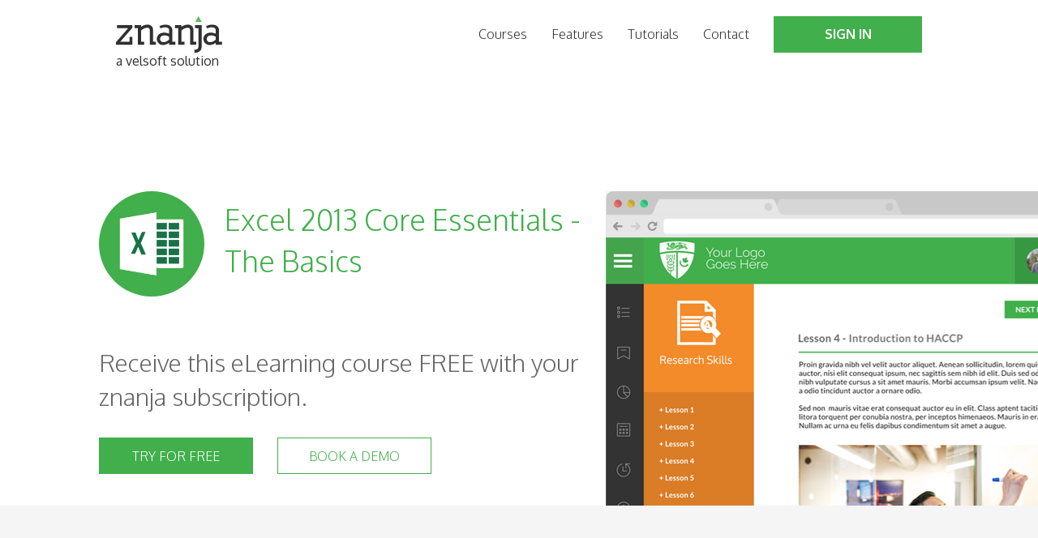

--- FILE ---
content_type: text/css
request_url: https://znanja.com/static/stylesheets/bootstrap.min.css?1763993919
body_size: 44302
content:
@charset "UTF-8";/*! normalize.css v3.0.0 | MIT License | git.io/normalize */@import url(https://fonts.googleapis.com/css2?family=Lato:ital,wght@0,300;0,400;0,700;0,900;1,300;1,400;1,700;1,900&family=Noto+Sans:ital,wght@0,300;0,400;0,700;0,900;1,300;1,400;1,700;1,900&family=Open+Sans:ital,wght@0,400;0,700;1,400;1,700&family=Oxygen:wght@300;400;700&family=Raleway:ital,wght@0,300;0,400;0,700;1,300;1,400;1,700&family=Roboto:ital,wght@0,300;0,400;0,500;0,700;1,300;1,400;1,500;1,700&display=swap);html{font-family:sans-serif;-ms-text-size-adjust:100%;-webkit-text-size-adjust:100%}body{margin:0}article,aside,details,figcaption,figure,footer,header,hgroup,main,nav,section,summary{display:block}audio,canvas,progress,video{display:inline-block;vertical-align:baseline}audio:not([controls]){display:none;height:0}[hidden],template{display:none}a{background:0 0}a:active,a:hover{outline:0}abbr[title]{border-bottom:1px dotted}b,strong{font-weight:700}dfn{font-style:italic}h1{font-size:2em;margin:.67em 0}mark{background:#ff0;color:#000}small{font-size:80%}sub,sup{font-size:75%;line-height:0;position:relative;vertical-align:baseline}sup{top:-.5em}sub{bottom:-.25em}img{border:0}svg:not(:root){overflow:hidden}figure{margin:1em 40px}hr{-moz-box-sizing:content-box;box-sizing:content-box;height:0}pre{overflow:auto}code,kbd,pre,samp{font-family:monospace,monospace;font-size:1em}button,input,optgroup,select,textarea{color:inherit;font:inherit;margin:0}button{overflow:visible}button,select{text-transform:none}button,html input[type=button],input[type=reset],input[type=submit]{-webkit-appearance:button;cursor:pointer}button[disabled],html input[disabled]{cursor:default}button::-moz-focus-inner,input::-moz-focus-inner{border:0;padding:0}input{line-height:normal}input[type=checkbox],input[type=radio]{box-sizing:border-box;padding:0}input[type=number]::-webkit-inner-spin-button,input[type=number]::-webkit-outer-spin-button{height:auto}input[type=search]{-webkit-appearance:textfield;-moz-box-sizing:content-box;-webkit-box-sizing:content-box;box-sizing:content-box}input[type=search]::-webkit-search-cancel-button,input[type=search]::-webkit-search-decoration{-webkit-appearance:none}fieldset{border:1px solid silver;margin:0 2px;padding:.35em .625em .75em}legend{border:0;padding:0}textarea{overflow:auto}optgroup{font-weight:700}table{border-collapse:collapse;border-spacing:0}td,th{padding:0}@media print{*{text-shadow:none!important;color:#000!important;background:0 0!important;box-shadow:none!important}a,a:visited{text-decoration:underline}a[href]:after{content:" (" attr(href) ")"}abbr[title]:after{content:" (" attr(title) ")"}a[href^="javascript:"]:after,a[href^="#"]:after{content:""}blockquote,pre{border:1px solid #999;page-break-inside:avoid}thead{display:table-header-group}img,tr{page-break-inside:avoid}img{max-width:100%!important}h2,h3,p{orphans:3;widows:3}h2,h3{page-break-after:avoid}select{background:#fff!important}.navbar{display:none}.table td,.table th{background-color:#fff!important}.btn>.caret,.dropup>.btn>.caret{border-top-color:#000!important}.label{border:1px solid #000}.table{border-collapse:collapse!important}.table-bordered td,.table-bordered th{border:1px solid #ddd!important}}*{-webkit-box-sizing:border-box;-moz-box-sizing:border-box;box-sizing:border-box}:after,:before{-webkit-box-sizing:border-box;-moz-box-sizing:border-box;box-sizing:border-box}html{font-size:62.5%;-webkit-tap-highlight-color:transparent}body{font-family:Oxygen,"Noto Sans","Helvetica Neue",Helvetica,Arial,sans-serif;font-size:14px;line-height:1.42857143;color:#282828;background-color:#fff}button,input,select,textarea{font-family:inherit;font-size:inherit;line-height:inherit}a{color:#0a64ff;text-decoration:none}a:focus,a:hover{color:#0045bd;text-decoration:underline}a:focus{outline:thin dotted;outline:thin dotted #333;outline:5px auto -webkit-focus-ring-color;outline-offset:-2px}figure{margin:0}img{vertical-align:middle}.carousel-inner>.item>a>img,.carousel-inner>.item>img,.img-responsive,.thumbnail a>img,.thumbnail>img{display:block;max-width:100%;height:auto}.img-rounded{border-radius:0}.img-thumbnail{padding:4px;line-height:1.42857143;background-color:#fff;border:1px solid #ddd;border-radius:0;-webkit-transition:all .2s ease-in-out;transition:all .2s ease-in-out;display:inline-block;max-width:100%;height:auto}.img-circle{border-radius:50%}hr{margin-top:20px;margin-bottom:20px;border:0;border-top:1px solid #eee}.sr-only{position:absolute;width:1px;height:1px;margin:-1px;padding:0;overflow:hidden;clip:rect(0,0,0,0);border:0}.h1,.h2,.h3,.h4,.h5,.h6,h1,h2,h3,h4,h5,h6{font-family:inherit;font-weight:500;line-height:1.1;color:inherit}.h1 .small,.h1 small,.h2 .small,.h2 small,.h3 .small,.h3 small,.h4 .small,.h4 small,.h5 .small,.h5 small,.h6 .small,.h6 small,h1 .small,h1 small,h2 .small,h2 small,h3 .small,h3 small,h4 .small,h4 small,h5 .small,h5 small,h6 .small,h6 small{font-weight:400;line-height:1;color:#999}.h1,.h2,.h3,h1,h2,h3{margin-top:20px;margin-bottom:10px}.h1 .small,.h1 small,.h2 .small,.h2 small,.h3 .small,.h3 small,h1 .small,h1 small,h2 .small,h2 small,h3 .small,h3 small{font-size:65%}.h4,.h5,.h6,h4,h5,h6{margin-top:10px;margin-bottom:10px}.h4 .small,.h4 small,.h5 .small,.h5 small,.h6 .small,.h6 small,h4 .small,h4 small,h5 .small,h5 small,h6 .small,h6 small{font-size:75%}.h1,h1{font-size:36px}.h2,h2{font-size:30px}.h3,h3{font-size:24px}.h4,h4{font-size:18px}.h5,h5{font-size:14px}.h6,h6{font-size:12px}p{margin:0 0 10px}.lead{margin-bottom:20px;font-size:16px;font-weight:200;line-height:1.4}@media (min-width:768px){.lead{font-size:21px}}.small,small{font-size:85%}cite{font-style:normal}.text-left{text-align:left}.text-right{text-align:right}.text-center{text-align:center}.text-justify{text-align:justify}.text-muted{color:#707070}.text-primary{color:#2a2e33}a.text-primary:hover{color:#131517}.text-success{color:#3c763d}a.text-success:hover{color:#2b542c}.text-info{color:#31708f}a.text-info:hover{color:#245269}.text-warning{color:#8a6d3b}a.text-warning:hover{color:#66512c}.text-danger{color:#a94442}a.text-danger:hover{color:#843534}.bg-primary{color:#fff;background-color:#2a2e33}a.bg-primary:hover{background-color:#131517}.bg-success{background-color:#dff0d8}a.bg-success:hover{background-color:#c1e2b3}.bg-info{background-color:#d9edf7}a.bg-info:hover{background-color:#afd9ee}.bg-warning{background-color:#fcf8e3}a.bg-warning:hover{background-color:#f7ecb5}.bg-danger{background-color:#f2dede}a.bg-danger:hover{background-color:#e4b9b9}.page-header{padding-bottom:9px;margin:40px 0 20px;border-bottom:1px solid #eee}ol,ul{margin-top:0;margin-bottom:10px}ol ol,ol ul,ul ol,ul ul{margin-bottom:0}.list-unstyled{padding-left:0;list-style:none}.list-inline{padding-left:0;list-style:none;margin-left:-5px}.list-inline>li{display:inline-block;padding-left:5px;padding-right:5px}dl{margin-top:0;margin-bottom:20px}dd,dt{line-height:1.42857143}dt{font-weight:700}dd{margin-left:0}@media (min-width:768px){.dl-horizontal dt{float:left;width:160px;clear:left;text-align:right;overflow:hidden;text-overflow:ellipsis;white-space:nowrap}.dl-horizontal dd{margin-left:180px}}abbr[data-original-title],abbr[title]{cursor:help;border-bottom:1px dotted #999}.initialism{font-size:90%;text-transform:uppercase}blockquote{padding:10px 20px;margin:0 0 20px;font-size:17.5px;border-left:5px solid #eee}blockquote ol:last-child,blockquote p:last-child,blockquote ul:last-child{margin-bottom:0}blockquote .small,blockquote footer,blockquote small{display:block;font-size:80%;line-height:1.42857143;color:#999}blockquote .small:before,blockquote footer:before,blockquote small:before{content:'\2014 \00A0'}.blockquote-reverse,blockquote.pull-right{padding-right:15px;padding-left:0;border-right:5px solid #eee;border-left:0;text-align:right}.blockquote-reverse .small:before,.blockquote-reverse footer:before,.blockquote-reverse small:before,blockquote.pull-right .small:before,blockquote.pull-right footer:before,blockquote.pull-right small:before{content:''}.blockquote-reverse .small:after,.blockquote-reverse footer:after,.blockquote-reverse small:after,blockquote.pull-right .small:after,blockquote.pull-right footer:after,blockquote.pull-right small:after{content:'\00A0 \2014'}blockquote:after,blockquote:before{content:""}address{margin-bottom:20px;font-style:normal;line-height:1.42857143}code,kbd,pre,samp{font-family:Menlo,Monaco,Consolas,"Courier New",monospace}code{padding:2px 4px;font-size:90%;color:#c7254e;background-color:#f9f2f4;white-space:nowrap;border-radius:0}kbd{padding:2px 4px;font-size:90%;color:#fff;background-color:#333;border-radius:0;box-shadow:inset 0 -1px 0 rgba(0,0,0,.25)}pre{display:block;padding:9.5px;margin:0 0 10px;font-size:13px;line-height:1.42857143;word-break:break-all;word-wrap:break-word;color:#333;background-color:#f5f5f5;border:1px solid #ccc;border-radius:0}pre code{padding:0;font-size:inherit;color:inherit;white-space:pre-wrap;background-color:transparent;border-radius:0}.pre-scrollable{max-height:340px;overflow-y:scroll}.container{margin-right:auto;margin-left:auto;padding-left:15px;padding-right:15px}.container:after,.container:before{content:" ";display:table}.container:after{clear:both}.container:after,.container:before{content:" ";display:table}.container:after{clear:both}.container:after,.container:before{content:" ";display:table}.container:after{clear:both}.container:after,.container:before{content:" ";display:table}.container:after{clear:both}@media (min-width:768px){.container{width:750px}}@media (min-width:992px){.container{width:970px}}@media (min-width:1200px){.container{width:1170px}}.container-fluid{margin-right:auto;margin-left:auto;padding-left:15px;padding-right:15px}.container-fluid:after,.container-fluid:before{content:" ";display:table}.container-fluid:after{clear:both}.container-fluid:after,.container-fluid:before{content:" ";display:table}.container-fluid:after{clear:both}.container-fluid:after,.container-fluid:before{content:" ";display:table}.container-fluid:after{clear:both}.container-fluid:after,.container-fluid:before{content:" ";display:table}.container-fluid:after{clear:both}.row{margin-left:-15px;margin-right:-15px}.row:after,.row:before{content:" ";display:table}.row:after{clear:both}.row:after,.row:before{content:" ";display:table}.row:after{clear:both}.row:after,.row:before{content:" ";display:table}.row:after{clear:both}.row:after,.row:before{content:" ";display:table}.row:after{clear:both}.col-lg-1,.col-lg-10,.col-lg-11,.col-lg-12,.col-lg-2,.col-lg-3,.col-lg-4,.col-lg-5,.col-lg-6,.col-lg-7,.col-lg-8,.col-lg-9,.col-md-1,.col-md-10,.col-md-11,.col-md-12,.col-md-2,.col-md-3,.col-md-4,.col-md-5,.col-md-6,.col-md-7,.col-md-8,.col-md-9,.col-sm-1,.col-sm-10,.col-sm-11,.col-sm-12,.col-sm-2,.col-sm-3,.col-sm-4,.col-sm-5,.col-sm-6,.col-sm-7,.col-sm-8,.col-sm-9,.col-xs-1,.col-xs-10,.col-xs-11,.col-xs-12,.col-xs-2,.col-xs-3,.col-xs-4,.col-xs-5,.col-xs-6,.col-xs-7,.col-xs-8,.col-xs-9{position:relative;min-height:1px;padding-left:15px;padding-right:15px}.col-xs-1,.col-xs-10,.col-xs-11,.col-xs-12,.col-xs-2,.col-xs-3,.col-xs-4,.col-xs-5,.col-xs-6,.col-xs-7,.col-xs-8,.col-xs-9{float:left}.col-xs-12{width:100%}.col-xs-11{width:91.66666667%}.col-xs-10{width:83.33333333%}.col-xs-9{width:75%}.col-xs-8{width:66.66666667%}.col-xs-7{width:58.33333333%}.col-xs-6{width:50%}.col-xs-5{width:41.66666667%}.col-xs-4{width:33.33333333%}.col-xs-3{width:25%}.col-xs-2{width:16.66666667%}.col-xs-1{width:8.33333333%}.col-xs-pull-12{right:100%}.col-xs-pull-11{right:91.66666667%}.col-xs-pull-10{right:83.33333333%}.col-xs-pull-9{right:75%}.col-xs-pull-8{right:66.66666667%}.col-xs-pull-7{right:58.33333333%}.col-xs-pull-6{right:50%}.col-xs-pull-5{right:41.66666667%}.col-xs-pull-4{right:33.33333333%}.col-xs-pull-3{right:25%}.col-xs-pull-2{right:16.66666667%}.col-xs-pull-1{right:8.33333333%}.col-xs-pull-0{right:0}.col-xs-push-12{left:100%}.col-xs-push-11{left:91.66666667%}.col-xs-push-10{left:83.33333333%}.col-xs-push-9{left:75%}.col-xs-push-8{left:66.66666667%}.col-xs-push-7{left:58.33333333%}.col-xs-push-6{left:50%}.col-xs-push-5{left:41.66666667%}.col-xs-push-4{left:33.33333333%}.col-xs-push-3{left:25%}.col-xs-push-2{left:16.66666667%}.col-xs-push-1{left:8.33333333%}.col-xs-push-0{left:0}.col-xs-offset-12{margin-left:100%}.col-xs-offset-11{margin-left:91.66666667%}.col-xs-offset-10{margin-left:83.33333333%}.col-xs-offset-9{margin-left:75%}.col-xs-offset-8{margin-left:66.66666667%}.col-xs-offset-7{margin-left:58.33333333%}.col-xs-offset-6{margin-left:50%}.col-xs-offset-5{margin-left:41.66666667%}.col-xs-offset-4{margin-left:33.33333333%}.col-xs-offset-3{margin-left:25%}.col-xs-offset-2{margin-left:16.66666667%}.col-xs-offset-1{margin-left:8.33333333%}.col-xs-offset-0{margin-left:0}@media (min-width:768px){.col-sm-1,.col-sm-10,.col-sm-11,.col-sm-12,.col-sm-2,.col-sm-3,.col-sm-4,.col-sm-5,.col-sm-6,.col-sm-7,.col-sm-8,.col-sm-9{float:left}.col-sm-12{width:100%}.col-sm-11{width:91.66666667%}.col-sm-10{width:83.33333333%}.col-sm-9{width:75%}.col-sm-8{width:66.66666667%}.col-sm-7{width:58.33333333%}.col-sm-6{width:50%}.col-sm-5{width:41.66666667%}.col-sm-4{width:33.33333333%}.col-sm-3{width:25%}.col-sm-2{width:16.66666667%}.col-sm-1{width:8.33333333%}.col-sm-pull-12{right:100%}.col-sm-pull-11{right:91.66666667%}.col-sm-pull-10{right:83.33333333%}.col-sm-pull-9{right:75%}.col-sm-pull-8{right:66.66666667%}.col-sm-pull-7{right:58.33333333%}.col-sm-pull-6{right:50%}.col-sm-pull-5{right:41.66666667%}.col-sm-pull-4{right:33.33333333%}.col-sm-pull-3{right:25%}.col-sm-pull-2{right:16.66666667%}.col-sm-pull-1{right:8.33333333%}.col-sm-pull-0{right:0}.col-sm-push-12{left:100%}.col-sm-push-11{left:91.66666667%}.col-sm-push-10{left:83.33333333%}.col-sm-push-9{left:75%}.col-sm-push-8{left:66.66666667%}.col-sm-push-7{left:58.33333333%}.col-sm-push-6{left:50%}.col-sm-push-5{left:41.66666667%}.col-sm-push-4{left:33.33333333%}.col-sm-push-3{left:25%}.col-sm-push-2{left:16.66666667%}.col-sm-push-1{left:8.33333333%}.col-sm-push-0{left:0}.col-sm-offset-12{margin-left:100%}.col-sm-offset-11{margin-left:91.66666667%}.col-sm-offset-10{margin-left:83.33333333%}.col-sm-offset-9{margin-left:75%}.col-sm-offset-8{margin-left:66.66666667%}.col-sm-offset-7{margin-left:58.33333333%}.col-sm-offset-6{margin-left:50%}.col-sm-offset-5{margin-left:41.66666667%}.col-sm-offset-4{margin-left:33.33333333%}.col-sm-offset-3{margin-left:25%}.col-sm-offset-2{margin-left:16.66666667%}.col-sm-offset-1{margin-left:8.33333333%}.col-sm-offset-0{margin-left:0}}@media (min-width:992px){.col-md-1,.col-md-10,.col-md-11,.col-md-12,.col-md-2,.col-md-3,.col-md-4,.col-md-5,.col-md-6,.col-md-7,.col-md-8,.col-md-9{float:left}.col-md-12{width:100%}.col-md-11{width:91.66666667%}.col-md-10{width:83.33333333%}.col-md-9{width:75%}.col-md-8{width:66.66666667%}.col-md-7{width:58.33333333%}.col-md-6{width:50%}.col-md-5{width:41.66666667%}.col-md-4{width:33.33333333%}.col-md-3{width:25%}.col-md-2{width:16.66666667%}.col-md-1{width:8.33333333%}.col-md-pull-12{right:100%}.col-md-pull-11{right:91.66666667%}.col-md-pull-10{right:83.33333333%}.col-md-pull-9{right:75%}.col-md-pull-8{right:66.66666667%}.col-md-pull-7{right:58.33333333%}.col-md-pull-6{right:50%}.col-md-pull-5{right:41.66666667%}.col-md-pull-4{right:33.33333333%}.col-md-pull-3{right:25%}.col-md-pull-2{right:16.66666667%}.col-md-pull-1{right:8.33333333%}.col-md-pull-0{right:0}.col-md-push-12{left:100%}.col-md-push-11{left:91.66666667%}.col-md-push-10{left:83.33333333%}.col-md-push-9{left:75%}.col-md-push-8{left:66.66666667%}.col-md-push-7{left:58.33333333%}.col-md-push-6{left:50%}.col-md-push-5{left:41.66666667%}.col-md-push-4{left:33.33333333%}.col-md-push-3{left:25%}.col-md-push-2{left:16.66666667%}.col-md-push-1{left:8.33333333%}.col-md-push-0{left:0}.col-md-offset-12{margin-left:100%}.col-md-offset-11{margin-left:91.66666667%}.col-md-offset-10{margin-left:83.33333333%}.col-md-offset-9{margin-left:75%}.col-md-offset-8{margin-left:66.66666667%}.col-md-offset-7{margin-left:58.33333333%}.col-md-offset-6{margin-left:50%}.col-md-offset-5{margin-left:41.66666667%}.col-md-offset-4{margin-left:33.33333333%}.col-md-offset-3{margin-left:25%}.col-md-offset-2{margin-left:16.66666667%}.col-md-offset-1{margin-left:8.33333333%}.col-md-offset-0{margin-left:0}}@media (min-width:1200px){.col-lg-1,.col-lg-10,.col-lg-11,.col-lg-12,.col-lg-2,.col-lg-3,.col-lg-4,.col-lg-5,.col-lg-6,.col-lg-7,.col-lg-8,.col-lg-9{float:left}.col-lg-12{width:100%}.col-lg-11{width:91.66666667%}.col-lg-10{width:83.33333333%}.col-lg-9{width:75%}.col-lg-8{width:66.66666667%}.col-lg-7{width:58.33333333%}.col-lg-6{width:50%}.col-lg-5{width:41.66666667%}.col-lg-4{width:33.33333333%}.col-lg-3{width:25%}.col-lg-2{width:16.66666667%}.col-lg-1{width:8.33333333%}.col-lg-pull-12{right:100%}.col-lg-pull-11{right:91.66666667%}.col-lg-pull-10{right:83.33333333%}.col-lg-pull-9{right:75%}.col-lg-pull-8{right:66.66666667%}.col-lg-pull-7{right:58.33333333%}.col-lg-pull-6{right:50%}.col-lg-pull-5{right:41.66666667%}.col-lg-pull-4{right:33.33333333%}.col-lg-pull-3{right:25%}.col-lg-pull-2{right:16.66666667%}.col-lg-pull-1{right:8.33333333%}.col-lg-pull-0{right:0}.col-lg-push-12{left:100%}.col-lg-push-11{left:91.66666667%}.col-lg-push-10{left:83.33333333%}.col-lg-push-9{left:75%}.col-lg-push-8{left:66.66666667%}.col-lg-push-7{left:58.33333333%}.col-lg-push-6{left:50%}.col-lg-push-5{left:41.66666667%}.col-lg-push-4{left:33.33333333%}.col-lg-push-3{left:25%}.col-lg-push-2{left:16.66666667%}.col-lg-push-1{left:8.33333333%}.col-lg-push-0{left:0}.col-lg-offset-12{margin-left:100%}.col-lg-offset-11{margin-left:91.66666667%}.col-lg-offset-10{margin-left:83.33333333%}.col-lg-offset-9{margin-left:75%}.col-lg-offset-8{margin-left:66.66666667%}.col-lg-offset-7{margin-left:58.33333333%}.col-lg-offset-6{margin-left:50%}.col-lg-offset-5{margin-left:41.66666667%}.col-lg-offset-4{margin-left:33.33333333%}.col-lg-offset-3{margin-left:25%}.col-lg-offset-2{margin-left:16.66666667%}.col-lg-offset-1{margin-left:8.33333333%}.col-lg-offset-0{margin-left:0}}table{max-width:100%;background-color:transparent}th{text-align:left}.table{width:100%;margin-bottom:20px}.table>tbody>tr>td,.table>tbody>tr>th,.table>tfoot>tr>td,.table>tfoot>tr>th,.table>thead>tr>td,.table>thead>tr>th{padding:8px;line-height:1.42857143;vertical-align:top;border-top:1px solid #ddd}.table>thead>tr>th{vertical-align:bottom;border-bottom:2px solid #ddd}.table>caption+thead>tr:first-child>td,.table>caption+thead>tr:first-child>th,.table>colgroup+thead>tr:first-child>td,.table>colgroup+thead>tr:first-child>th,.table>thead:first-child>tr:first-child>td,.table>thead:first-child>tr:first-child>th{border-top:0}.table>tbody+tbody{border-top:2px solid #ddd}.table .table{background-color:#fff}.table-condensed>tbody>tr>td,.table-condensed>tbody>tr>th,.table-condensed>tfoot>tr>td,.table-condensed>tfoot>tr>th,.table-condensed>thead>tr>td,.table-condensed>thead>tr>th{padding:5px}.table-bordered{border:1px solid #ddd}.table-bordered>tbody>tr>td,.table-bordered>tbody>tr>th,.table-bordered>tfoot>tr>td,.table-bordered>tfoot>tr>th,.table-bordered>thead>tr>td,.table-bordered>thead>tr>th{border:1px solid #ddd}.table-bordered>thead>tr>td,.table-bordered>thead>tr>th{border-bottom-width:2px}.table-striped>tbody>tr:nth-child(odd)>td,.table-striped>tbody>tr:nth-child(odd)>th{background-color:#f9f9f9}.table-hover>tbody>tr:hover>td,.table-hover>tbody>tr:hover>th{background-color:#f5f5f5}table col[class*=col-]{position:static;float:none;display:table-column}table td[class*=col-],table th[class*=col-]{position:static;float:none;display:table-cell}.table>tbody>tr.active>td,.table>tbody>tr.active>th,.table>tbody>tr>td.active,.table>tbody>tr>th.active,.table>tfoot>tr.active>td,.table>tfoot>tr.active>th,.table>tfoot>tr>td.active,.table>tfoot>tr>th.active,.table>thead>tr.active>td,.table>thead>tr.active>th,.table>thead>tr>td.active,.table>thead>tr>th.active{background-color:#f5f5f5}.table-hover>tbody>tr.active:hover>td,.table-hover>tbody>tr.active:hover>th,.table-hover>tbody>tr>td.active:hover,.table-hover>tbody>tr>th.active:hover{background-color:#e8e8e8}.table>tbody>tr.success>td,.table>tbody>tr.success>th,.table>tbody>tr>td.success,.table>tbody>tr>th.success,.table>tfoot>tr.success>td,.table>tfoot>tr.success>th,.table>tfoot>tr>td.success,.table>tfoot>tr>th.success,.table>thead>tr.success>td,.table>thead>tr.success>th,.table>thead>tr>td.success,.table>thead>tr>th.success{background-color:#dff0d8}.table-hover>tbody>tr.success:hover>td,.table-hover>tbody>tr.success:hover>th,.table-hover>tbody>tr>td.success:hover,.table-hover>tbody>tr>th.success:hover{background-color:#d0e9c6}.table>tbody>tr.info>td,.table>tbody>tr.info>th,.table>tbody>tr>td.info,.table>tbody>tr>th.info,.table>tfoot>tr.info>td,.table>tfoot>tr.info>th,.table>tfoot>tr>td.info,.table>tfoot>tr>th.info,.table>thead>tr.info>td,.table>thead>tr.info>th,.table>thead>tr>td.info,.table>thead>tr>th.info{background-color:#d9edf7}.table-hover>tbody>tr.info:hover>td,.table-hover>tbody>tr.info:hover>th,.table-hover>tbody>tr>td.info:hover,.table-hover>tbody>tr>th.info:hover{background-color:#c4e3f3}.table>tbody>tr.warning>td,.table>tbody>tr.warning>th,.table>tbody>tr>td.warning,.table>tbody>tr>th.warning,.table>tfoot>tr.warning>td,.table>tfoot>tr.warning>th,.table>tfoot>tr>td.warning,.table>tfoot>tr>th.warning,.table>thead>tr.warning>td,.table>thead>tr.warning>th,.table>thead>tr>td.warning,.table>thead>tr>th.warning{background-color:#fcf8e3}.table-hover>tbody>tr.warning:hover>td,.table-hover>tbody>tr.warning:hover>th,.table-hover>tbody>tr>td.warning:hover,.table-hover>tbody>tr>th.warning:hover{background-color:#faf2cc}.table>tbody>tr.danger>td,.table>tbody>tr.danger>th,.table>tbody>tr>td.danger,.table>tbody>tr>th.danger,.table>tfoot>tr.danger>td,.table>tfoot>tr.danger>th,.table>tfoot>tr>td.danger,.table>tfoot>tr>th.danger,.table>thead>tr.danger>td,.table>thead>tr.danger>th,.table>thead>tr>td.danger,.table>thead>tr>th.danger{background-color:#f2dede}.table-hover>tbody>tr.danger:hover>td,.table-hover>tbody>tr.danger:hover>th,.table-hover>tbody>tr>td.danger:hover,.table-hover>tbody>tr>th.danger:hover{background-color:#ebcccc}@media (max-width:767px){.table-responsive{width:100%;margin-bottom:15px;overflow-y:hidden;overflow-x:scroll;-ms-overflow-style:-ms-autohiding-scrollbar;border:1px solid #ddd;-webkit-overflow-scrolling:touch}.table-responsive>.table{margin-bottom:0}.table-responsive>.table>tbody>tr>td,.table-responsive>.table>tbody>tr>th,.table-responsive>.table>tfoot>tr>td,.table-responsive>.table>tfoot>tr>th,.table-responsive>.table>thead>tr>td,.table-responsive>.table>thead>tr>th{white-space:nowrap}.table-responsive>.table-bordered{border:0}.table-responsive>.table-bordered>tbody>tr>td:first-child,.table-responsive>.table-bordered>tbody>tr>th:first-child,.table-responsive>.table-bordered>tfoot>tr>td:first-child,.table-responsive>.table-bordered>tfoot>tr>th:first-child,.table-responsive>.table-bordered>thead>tr>td:first-child,.table-responsive>.table-bordered>thead>tr>th:first-child{border-left:0}.table-responsive>.table-bordered>tbody>tr>td:last-child,.table-responsive>.table-bordered>tbody>tr>th:last-child,.table-responsive>.table-bordered>tfoot>tr>td:last-child,.table-responsive>.table-bordered>tfoot>tr>th:last-child,.table-responsive>.table-bordered>thead>tr>td:last-child,.table-responsive>.table-bordered>thead>tr>th:last-child{border-right:0}.table-responsive>.table-bordered>tbody>tr:last-child>td,.table-responsive>.table-bordered>tbody>tr:last-child>th,.table-responsive>.table-bordered>tfoot>tr:last-child>td,.table-responsive>.table-bordered>tfoot>tr:last-child>th{border-bottom:0}}fieldset{padding:0;margin:0;border:0;min-width:0}legend{display:block;width:100%;padding:0;margin-bottom:20px;font-size:21px;line-height:inherit;color:#333;border:0;border-bottom:1px solid #e5e5e5}label{display:inline-block;margin-bottom:5px;font-weight:700}input[type=search]{-webkit-box-sizing:border-box;-moz-box-sizing:border-box;box-sizing:border-box}input[type=checkbox],input[type=radio]{margin:4px 0 0;margin-top:1px\9;line-height:normal}input[type=file]{display:block}input[type=range]{display:block;width:100%}select[multiple],select[size]{height:auto}input[type=file]:focus,input[type=checkbox]:focus,input[type=radio]:focus{outline:thin dotted;outline:thin dotted #333;outline:5px auto -webkit-focus-ring-color;outline-offset:-2px}output{display:block;padding-top:7px;font-size:14px;line-height:1.42857143;color:#282828}.form-control{display:block;width:100%;height:34px;padding:6px 12px;font-size:14px;line-height:1.42857143;color:#282828;background-color:#fff;background-image:none;border:1px solid #ccc;border-radius:0;-webkit-box-shadow:inset 0 1px 1px rgba(0,0,0,.075);box-shadow:inset 0 1px 1px rgba(0,0,0,.075);-webkit-transition:border-color ease-in-out .15s,box-shadow ease-in-out .15s;transition:border-color ease-in-out .15s,box-shadow ease-in-out .15s}.form-control:focus{border-color:#66afe9;outline:0;-webkit-box-shadow:inset 0 1px 1px rgba(0,0,0,.075),0 0 8px rgba(102,175,233,.6);box-shadow:inset 0 1px 1px rgba(0,0,0,.075),0 0 8px rgba(102,175,233,.6)}.form-control:focus{border-color:#66afe9;outline:0;-webkit-box-shadow:inset 0 1px 1px rgba(0,0,0,.075),0 0 8px rgba(102,175,233,.6);box-shadow:inset 0 1px 1px rgba(0,0,0,.075),0 0 8px rgba(102,175,233,.6)}.form-control::-moz-placeholder{color:#707070;opacity:1}.form-control:-ms-input-placeholder{color:#707070}.form-control::-webkit-input-placeholder{color:#707070}.form-control:-moz-placeholder{color:#707070}.form-control::-moz-placeholder{color:#707070}.form-control:-ms-input-placeholder{color:#707070}.form-control::-webkit-input-placeholder{color:#707070}.form-control[disabled],.form-control[readonly],fieldset[disabled] .form-control{cursor:not-allowed;background-color:#eee;opacity:1}textarea.form-control{height:auto}input[type=search]{-webkit-appearance:none}input[type=date]{line-height:34px}.form-group{margin-bottom:15px}.checkbox,.radio{display:block;min-height:20px;margin-top:10px;margin-bottom:10px;padding-left:20px}.checkbox label,.radio label{display:inline;font-weight:400;cursor:pointer}.checkbox input[type=checkbox],.checkbox-inline input[type=checkbox],.radio input[type=radio],.radio-inline input[type=radio]{float:left;margin-left:-20px}.checkbox+.checkbox,.radio+.radio{margin-top:-5px}.checkbox-inline,.radio-inline{display:inline-block;padding-left:20px;margin-bottom:0;vertical-align:middle;font-weight:400;cursor:pointer}.checkbox-inline+.checkbox-inline,.radio-inline+.radio-inline{margin-top:0;margin-left:10px}.checkbox-inline[disabled],.checkbox[disabled],.radio-inline[disabled],.radio[disabled],fieldset[disabled] .checkbox,fieldset[disabled] .checkbox-inline,fieldset[disabled] .radio,fieldset[disabled] .radio-inline,fieldset[disabled] input[type=checkbox],fieldset[disabled] input[type=radio],input[type=checkbox][disabled],input[type=radio][disabled]{cursor:not-allowed}.input-sm{height:30px;padding:5px 10px;font-size:12px;line-height:1.5;border-radius:0}select.input-sm{height:30px;line-height:30px}select[multiple].input-sm,textarea.input-sm{height:auto}select.input-sm{height:30px;line-height:30px}textarea.input-sm{height:auto}.input-lg{height:46px;padding:10px 16px;font-size:18px;line-height:1.33;border-radius:0}select.input-lg{height:46px;line-height:46px}select[multiple].input-lg,textarea.input-lg{height:auto}select.input-lg{height:46px;line-height:46px}textarea.input-lg{height:auto}.has-feedback{position:relative}.has-feedback .form-control{padding-right:42.5px}.has-feedback .form-control-feedback{position:absolute;top:25px;right:0;display:block;width:34px;height:34px;line-height:34px;text-align:center}.has-success .checkbox,.has-success .checkbox-inline,.has-success .control-label,.has-success .help-block,.has-success .radio,.has-success .radio-inline{color:#3c763d}.has-success .form-control{border-color:#3c763d;-webkit-box-shadow:inset 0 1px 1px rgba(0,0,0,.075);box-shadow:inset 0 1px 1px rgba(0,0,0,.075)}.has-success .form-control:focus{border-color:#2b542c;-webkit-box-shadow:inset 0 1px 1px rgba(0,0,0,.075),0 0 6px #67b168;box-shadow:inset 0 1px 1px rgba(0,0,0,.075),0 0 6px #67b168}.has-success .input-group-addon{color:#3c763d;border-color:#3c763d;background-color:#dff0d8}.has-success .form-control-feedback{color:#3c763d}.has-success .control-label,.has-success .help-block{color:#3c763d}.has-success .form-control{border-color:#3c763d;-webkit-box-shadow:inset 0 1px 1px rgba(0,0,0,.075);box-shadow:inset 0 1px 1px rgba(0,0,0,.075)}.has-success .form-control:focus{border-color:#2b542c;-webkit-box-shadow:inset 0 1px 1px rgba(0,0,0,.075),0 0 6px #67b168;box-shadow:inset 0 1px 1px rgba(0,0,0,.075),0 0 6px #67b168}.has-success .input-group-addon{color:#3c763d;border-color:#3c763d;background-color:#dff0d8}.has-warning .checkbox,.has-warning .checkbox-inline,.has-warning .control-label,.has-warning .help-block,.has-warning .radio,.has-warning .radio-inline{color:#8a6d3b}.has-warning .form-control{border-color:#8a6d3b;-webkit-box-shadow:inset 0 1px 1px rgba(0,0,0,.075);box-shadow:inset 0 1px 1px rgba(0,0,0,.075)}.has-warning .form-control:focus{border-color:#66512c;-webkit-box-shadow:inset 0 1px 1px rgba(0,0,0,.075),0 0 6px #c0a16b;box-shadow:inset 0 1px 1px rgba(0,0,0,.075),0 0 6px #c0a16b}.has-warning .input-group-addon{color:#8a6d3b;border-color:#8a6d3b;background-color:#fcf8e3}.has-warning .form-control-feedback{color:#8a6d3b}.has-warning .control-label,.has-warning .help-block{color:#8a6d3b}.has-warning .form-control{border-color:#8a6d3b;-webkit-box-shadow:inset 0 1px 1px rgba(0,0,0,.075);box-shadow:inset 0 1px 1px rgba(0,0,0,.075)}.has-warning .form-control:focus{border-color:#66512c;-webkit-box-shadow:inset 0 1px 1px rgba(0,0,0,.075),0 0 6px #c0a16b;box-shadow:inset 0 1px 1px rgba(0,0,0,.075),0 0 6px #c0a16b}.has-warning .input-group-addon{color:#8a6d3b;border-color:#8a6d3b;background-color:#fcf8e3}.has-error .checkbox,.has-error .checkbox-inline,.has-error .control-label,.has-error .help-block,.has-error .radio,.has-error .radio-inline{color:#a94442}.has-error .form-control{border-color:#a94442;-webkit-box-shadow:inset 0 1px 1px rgba(0,0,0,.075);box-shadow:inset 0 1px 1px rgba(0,0,0,.075)}.has-error .form-control:focus{border-color:#843534;-webkit-box-shadow:inset 0 1px 1px rgba(0,0,0,.075),0 0 6px #ce8483;box-shadow:inset 0 1px 1px rgba(0,0,0,.075),0 0 6px #ce8483}.has-error .input-group-addon{color:#a94442;border-color:#a94442;background-color:#f2dede}.has-error .form-control-feedback{color:#a94442}.has-error .control-label,.has-error .help-block{color:#a94442}.has-error .form-control{border-color:#a94442;-webkit-box-shadow:inset 0 1px 1px rgba(0,0,0,.075);box-shadow:inset 0 1px 1px rgba(0,0,0,.075)}.has-error .form-control:focus{border-color:#843534;-webkit-box-shadow:inset 0 1px 1px rgba(0,0,0,.075),0 0 6px #ce8483;box-shadow:inset 0 1px 1px rgba(0,0,0,.075),0 0 6px #ce8483}.has-error .input-group-addon{color:#a94442;border-color:#a94442;background-color:#f2dede}.form-control-static{margin-bottom:0}.help-block{display:block;margin-top:5px;margin-bottom:10px;color:#686868}@media (min-width:768px){.form-inline .form-group{display:inline-block;margin-bottom:0;vertical-align:middle}.form-inline .form-control{display:inline-block;width:auto;vertical-align:middle}.form-inline .input-group>.form-control{width:100%}.form-inline .control-label{margin-bottom:0;vertical-align:middle}.form-inline .checkbox,.form-inline .radio{display:inline-block;margin-top:0;margin-bottom:0;padding-left:0;vertical-align:middle}.form-inline .checkbox input[type=checkbox],.form-inline .radio input[type=radio]{float:none;margin-left:0}.form-inline .has-feedback .form-control-feedback{top:0}}.form-horizontal .checkbox,.form-horizontal .checkbox-inline,.form-horizontal .control-label,.form-horizontal .radio,.form-horizontal .radio-inline{margin-top:0;margin-bottom:0;padding-top:7px}.form-horizontal .checkbox,.form-horizontal .radio{min-height:27px}.form-horizontal .form-group{margin-left:-15px;margin-right:-15px}.form-horizontal .form-group:after,.form-horizontal .form-group:before{content:" ";display:table}.form-horizontal .form-group:after{clear:both}.form-horizontal .form-group:after,.form-horizontal .form-group:before{content:" ";display:table}.form-horizontal .form-group:after{clear:both}.form-horizontal .form-group:after,.form-horizontal .form-group:before{content:" ";display:table}.form-horizontal .form-group:after{clear:both}.form-horizontal .form-group:after,.form-horizontal .form-group:before{content:" ";display:table}.form-horizontal .form-group:after{clear:both}.form-horizontal .form-control-static{padding-top:7px}@media (min-width:768px){.form-horizontal .control-label{text-align:right}}.form-horizontal .has-feedback .form-control-feedback{top:0;right:15px}.btn{display:inline-block;margin-bottom:0;font-weight:400;text-align:center;vertical-align:middle;cursor:pointer;background-image:none;border:1px solid transparent;white-space:nowrap;padding:6px 12px;font-size:14px;line-height:1.42857143;border-radius:0;-webkit-user-select:none;-moz-user-select:none;-ms-user-select:none;-o-user-select:none;user-select:none}.btn.active:focus,.btn:active:focus,.btn:focus{outline:thin dotted;outline:thin dotted #333;outline:5px auto -webkit-focus-ring-color;outline-offset:-2px}.btn:focus,.btn:hover{color:#333;text-decoration:none}.btn.active,.btn:active{outline:0;background-image:none;-webkit-box-shadow:inset 0 3px 5px rgba(0,0,0,.125);box-shadow:inset 0 3px 5px rgba(0,0,0,.125)}.btn.disabled,.btn[disabled],fieldset[disabled] .btn{cursor:not-allowed;pointer-events:none;opacity:.65;filter:alpha(opacity=65);-webkit-box-shadow:none;box-shadow:none}.btn-default{color:#333;background-color:#fff;border-color:#ccc}.btn-default.active,.btn-default:active,.btn-default:focus,.btn-default:hover,.open .dropdown-toggle.btn-default{color:#333;background-color:#ebebeb;border-color:#adadad}.btn-default.active,.btn-default:active,.open .dropdown-toggle.btn-default{background-image:none}.btn-default.disabled,.btn-default.disabled.active,.btn-default.disabled:active,.btn-default.disabled:focus,.btn-default.disabled:hover,.btn-default[disabled],.btn-default[disabled].active,.btn-default[disabled]:active,.btn-default[disabled]:focus,.btn-default[disabled]:hover,fieldset[disabled] .btn-default,fieldset[disabled] .btn-default.active,fieldset[disabled] .btn-default:active,fieldset[disabled] .btn-default:focus,fieldset[disabled] .btn-default:hover{background-color:#fff;border-color:#ccc}.btn-default .badge{color:#fff;background-color:#333}.btn-default.active,.btn-default:active,.btn-default:focus,.btn-default:hover,.open .dropdown-toggle.btn-default{color:#333;background-color:#ebebeb;border-color:#adadad}.btn-default.active,.btn-default:active,.open .dropdown-toggle.btn-default{background-image:none}.btn-default.disabled,.btn-default.disabled.active,.btn-default.disabled:active,.btn-default.disabled:focus,.btn-default.disabled:hover,.btn-default[disabled],.btn-default[disabled].active,.btn-default[disabled]:active,.btn-default[disabled]:focus,.btn-default[disabled]:hover,fieldset[disabled] .btn-default,fieldset[disabled] .btn-default.active,fieldset[disabled] .btn-default:active,fieldset[disabled] .btn-default:focus,fieldset[disabled] .btn-default:hover{background-color:#fff;border-color:#ccc}.btn-primary{color:#fff;background-color:#2a2e33;border-color:#1e2125}.btn-primary.active,.btn-primary:active,.btn-primary:focus,.btn-primary:hover,.open .dropdown-toggle.btn-primary{color:#fff;background-color:#181a1d;border-color:#030303}.btn-primary.active,.btn-primary:active,.open .dropdown-toggle.btn-primary{background-image:none}.btn-primary.disabled,.btn-primary.disabled.active,.btn-primary.disabled:active,.btn-primary.disabled:focus,.btn-primary.disabled:hover,.btn-primary[disabled],.btn-primary[disabled].active,.btn-primary[disabled]:active,.btn-primary[disabled]:focus,.btn-primary[disabled]:hover,fieldset[disabled] .btn-primary,fieldset[disabled] .btn-primary.active,fieldset[disabled] .btn-primary:active,fieldset[disabled] .btn-primary:focus,fieldset[disabled] .btn-primary:hover{background-color:#2a2e33;border-color:#1e2125}.btn-primary .badge{color:#2a2e33;background-color:#fff}.btn-primary.active,.btn-primary:active,.btn-primary:focus,.btn-primary:hover,.open .dropdown-toggle.btn-primary{color:#fff;background-color:#181a1d;border-color:#030303}.btn-primary.active,.btn-primary:active,.open .dropdown-toggle.btn-primary{background-image:none}.btn-primary.disabled,.btn-primary.disabled.active,.btn-primary.disabled:active,.btn-primary.disabled:focus,.btn-primary.disabled:hover,.btn-primary[disabled],.btn-primary[disabled].active,.btn-primary[disabled]:active,.btn-primary[disabled]:focus,.btn-primary[disabled]:hover,fieldset[disabled] .btn-primary,fieldset[disabled] .btn-primary.active,fieldset[disabled] .btn-primary:active,fieldset[disabled] .btn-primary:focus,fieldset[disabled] .btn-primary:hover{background-color:#2a2e33;border-color:#1e2125}.btn-success{color:#fff;background-color:#37854b;border-color:#307341}.btn-success.active,.btn-success:active,.btn-success:focus,.btn-success:hover,.open .dropdown-toggle.btn-success{color:#fff;background-color:#2b683b;border-color:#1e4828}.btn-success.active,.btn-success:active,.open .dropdown-toggle.btn-success{background-image:none}.btn-success.disabled,.btn-success.disabled.active,.btn-success.disabled:active,.btn-success.disabled:focus,.btn-success.disabled:hover,.btn-success[disabled],.btn-success[disabled].active,.btn-success[disabled]:active,.btn-success[disabled]:focus,.btn-success[disabled]:hover,fieldset[disabled] .btn-success,fieldset[disabled] .btn-success.active,fieldset[disabled] .btn-success:active,fieldset[disabled] .btn-success:focus,fieldset[disabled] .btn-success:hover{background-color:#37854b;border-color:#307341}.btn-success .badge{color:#37854b;background-color:#fff}.btn-success.active,.btn-success:active,.btn-success:focus,.btn-success:hover,.open .dropdown-toggle.btn-success{color:#fff;background-color:#2b683b;border-color:#1e4828}.btn-success.active,.btn-success:active,.open .dropdown-toggle.btn-success{background-image:none}.btn-success.disabled,.btn-success.disabled.active,.btn-success.disabled:active,.btn-success.disabled:focus,.btn-success.disabled:hover,.btn-success[disabled],.btn-success[disabled].active,.btn-success[disabled]:active,.btn-success[disabled]:focus,.btn-success[disabled]:hover,fieldset[disabled] .btn-success,fieldset[disabled] .btn-success.active,fieldset[disabled] .btn-success:active,fieldset[disabled] .btn-success:focus,fieldset[disabled] .btn-success:hover{background-color:#37854b;border-color:#307341}.btn-info{color:#fff;background-color:#333;border-color:#262626}.btn-info.active,.btn-info:active,.btn-info:focus,.btn-info:hover,.open .dropdown-toggle.btn-info{color:#fff;background-color:#1f1f1f;border-color:#080808}.btn-info.active,.btn-info:active,.open .dropdown-toggle.btn-info{background-image:none}.btn-info.disabled,.btn-info.disabled.active,.btn-info.disabled:active,.btn-info.disabled:focus,.btn-info.disabled:hover,.btn-info[disabled],.btn-info[disabled].active,.btn-info[disabled]:active,.btn-info[disabled]:focus,.btn-info[disabled]:hover,fieldset[disabled] .btn-info,fieldset[disabled] .btn-info.active,fieldset[disabled] .btn-info:active,fieldset[disabled] .btn-info:focus,fieldset[disabled] .btn-info:hover{background-color:#333;border-color:#262626}.btn-info .badge{color:#333;background-color:#fff}.btn-info.active,.btn-info:active,.btn-info:focus,.btn-info:hover,.open .dropdown-toggle.btn-info{color:#fff;background-color:#1f1f1f;border-color:#080808}.btn-info.active,.btn-info:active,.open .dropdown-toggle.btn-info{background-image:none}.btn-info.disabled,.btn-info.disabled.active,.btn-info.disabled:active,.btn-info.disabled:focus,.btn-info.disabled:hover,.btn-info[disabled],.btn-info[disabled].active,.btn-info[disabled]:active,.btn-info[disabled]:focus,.btn-info[disabled]:hover,fieldset[disabled] .btn-info,fieldset[disabled] .btn-info.active,fieldset[disabled] .btn-info:active,fieldset[disabled] .btn-info:focus,fieldset[disabled] .btn-info:hover{background-color:#333;border-color:#262626}.btn-warning{color:#fff;background-color:#9d6d2a;border-color:#895f25}.btn-warning.active,.btn-warning:active,.btn-warning:focus,.btn-warning:hover,.open .dropdown-toggle.btn-warning{color:#fff;background-color:#7d5721;border-color:#593e18}.btn-warning.active,.btn-warning:active,.open .dropdown-toggle.btn-warning{background-image:none}.btn-warning.disabled,.btn-warning.disabled.active,.btn-warning.disabled:active,.btn-warning.disabled:focus,.btn-warning.disabled:hover,.btn-warning[disabled],.btn-warning[disabled].active,.btn-warning[disabled]:active,.btn-warning[disabled]:focus,.btn-warning[disabled]:hover,fieldset[disabled] .btn-warning,fieldset[disabled] .btn-warning.active,fieldset[disabled] .btn-warning:active,fieldset[disabled] .btn-warning:focus,fieldset[disabled] .btn-warning:hover{background-color:#9d6d2a;border-color:#895f25}.btn-warning .badge{color:#9d6d2a;background-color:#fff}.btn-warning.active,.btn-warning:active,.btn-warning:focus,.btn-warning:hover,.open .dropdown-toggle.btn-warning{color:#fff;background-color:#7d5721;border-color:#593e18}.btn-warning.active,.btn-warning:active,.open .dropdown-toggle.btn-warning{background-image:none}.btn-warning.disabled,.btn-warning.disabled.active,.btn-warning.disabled:active,.btn-warning.disabled:focus,.btn-warning.disabled:hover,.btn-warning[disabled],.btn-warning[disabled].active,.btn-warning[disabled]:active,.btn-warning[disabled]:focus,.btn-warning[disabled]:hover,fieldset[disabled] .btn-warning,fieldset[disabled] .btn-warning.active,fieldset[disabled] .btn-warning:active,fieldset[disabled] .btn-warning:focus,fieldset[disabled] .btn-warning:hover{background-color:#9d6d2a;border-color:#895f25}.btn-danger{color:#fff;background-color:#bd362f;border-color:#a9302a}.btn-danger.active,.btn-danger:active,.btn-danger:focus,.btn-danger:hover,.open .dropdown-toggle.btn-danger{color:#fff;background-color:#9c2d27;border-color:#78221e}.btn-danger.active,.btn-danger:active,.open .dropdown-toggle.btn-danger{background-image:none}.btn-danger.disabled,.btn-danger.disabled.active,.btn-danger.disabled:active,.btn-danger.disabled:focus,.btn-danger.disabled:hover,.btn-danger[disabled],.btn-danger[disabled].active,.btn-danger[disabled]:active,.btn-danger[disabled]:focus,.btn-danger[disabled]:hover,fieldset[disabled] .btn-danger,fieldset[disabled] .btn-danger.active,fieldset[disabled] .btn-danger:active,fieldset[disabled] .btn-danger:focus,fieldset[disabled] .btn-danger:hover{background-color:#bd362f;border-color:#a9302a}.btn-danger .badge{color:#bd362f;background-color:#fff}.btn-danger.active,.btn-danger:active,.btn-danger:focus,.btn-danger:hover,.open .dropdown-toggle.btn-danger{color:#fff;background-color:#9c2d27;border-color:#78221e}.btn-danger.active,.btn-danger:active,.open .dropdown-toggle.btn-danger{background-image:none}.btn-danger.disabled,.btn-danger.disabled.active,.btn-danger.disabled:active,.btn-danger.disabled:focus,.btn-danger.disabled:hover,.btn-danger[disabled],.btn-danger[disabled].active,.btn-danger[disabled]:active,.btn-danger[disabled]:focus,.btn-danger[disabled]:hover,fieldset[disabled] .btn-danger,fieldset[disabled] .btn-danger.active,fieldset[disabled] .btn-danger:active,fieldset[disabled] .btn-danger:focus,fieldset[disabled] .btn-danger:hover{background-color:#bd362f;border-color:#a9302a}.btn-link{color:#0a64ff;font-weight:400;cursor:pointer;border-radius:0}.btn-link,.btn-link:active,.btn-link[disabled],fieldset[disabled] .btn-link{background-color:transparent;-webkit-box-shadow:none;box-shadow:none}.btn-link,.btn-link:active,.btn-link:focus,.btn-link:hover{border-color:transparent}.btn-link:focus,.btn-link:hover{color:#0045bd;text-decoration:underline;background-color:transparent}.btn-link[disabled]:focus,.btn-link[disabled]:hover,fieldset[disabled] .btn-link:focus,fieldset[disabled] .btn-link:hover{color:#999;text-decoration:none}.btn-group-lg>.btn,.btn-lg{padding:10px 16px;font-size:18px;line-height:1.33;border-radius:0}.btn-group-sm>.btn,.btn-sm{padding:5px 10px;font-size:12px;line-height:1.5;border-radius:0}.btn-group-xs>.btn,.btn-xs{padding:1px 5px;font-size:12px;line-height:1.5;border-radius:0}.btn-block{display:block;width:100%;padding-left:0;padding-right:0}.btn-block+.btn-block{margin-top:5px}input[type=button].btn-block,input[type=reset].btn-block,input[type=submit].btn-block{width:100%}.fade{opacity:0;-webkit-transition:opacity .15s linear;transition:opacity .15s linear}.fade.in{opacity:1}.collapse{display:none}.collapse.in{display:block}.collapsing{position:relative;height:0;overflow:hidden;-webkit-transition:height .35s ease;transition:height .35s ease}@font-face{font-family:'Glyphicons Halflings';src:url(../fonts/glyphicons-halflings-regular.eot);src:url(../fonts/glyphicons-halflings-regular.eot?#iefix) format('embedded-opentype'),url(../fonts/glyphicons-halflings-regular.woff) format('woff'),url(../fonts/glyphicons-halflings-regular.ttf) format('truetype'),url(../fonts/glyphicons-halflings-regular.svg#glyphicons_halflingsregular) format('svg')}.glyphicon{position:relative;top:1px;display:inline-block;font-family:'Glyphicons Halflings';font-style:normal;font-weight:400;line-height:1;-webkit-font-smoothing:antialiased;-moz-osx-font-smoothing:grayscale}.glyphicon-asterisk:before{content:"\2a"}.glyphicon-plus:before{content:"\2b"}.glyphicon-euro:before{content:"\20ac"}.glyphicon-minus:before{content:"\2212"}.glyphicon-cloud:before{content:"\2601"}.glyphicon-envelope:before{content:"\2709"}.glyphicon-pencil:before{content:"\270f"}.glyphicon-glass:before{content:"\e001"}.glyphicon-music:before{content:"\e002"}.glyphicon-search:before{content:"\e003"}.glyphicon-heart:before{content:"\e005"}.glyphicon-star:before{content:"\e006"}.glyphicon-star-empty:before{content:"\e007"}.glyphicon-user:before{content:"\e008"}.glyphicon-film:before{content:"\e009"}.glyphicon-th-large:before{content:"\e010"}.glyphicon-th:before{content:"\e011"}.glyphicon-th-list:before{content:"\e012"}.glyphicon-ok:before{content:"\e013"}.glyphicon-remove:before{content:"\e014"}.glyphicon-zoom-in:before{content:"\e015"}.glyphicon-zoom-out:before{content:"\e016"}.glyphicon-off:before{content:"\e017"}.glyphicon-signal:before{content:"\e018"}.glyphicon-cog:before{content:"\e019"}.glyphicon-trash:before{content:"\e020"}.glyphicon-home:before{content:"\e021"}.glyphicon-file:before{content:"\e022"}.glyphicon-time:before{content:"\e023"}.glyphicon-road:before{content:"\e024"}.glyphicon-download-alt:before{content:"\e025"}.glyphicon-download:before{content:"\e026"}.glyphicon-upload:before{content:"\e027"}.glyphicon-inbox:before{content:"\e028"}.glyphicon-play-circle:before{content:"\e029"}.glyphicon-repeat:before{content:"\e030"}.glyphicon-refresh:before{content:"\e031"}.glyphicon-list-alt:before{content:"\e032"}.glyphicon-lock:before{content:"\e033"}.glyphicon-flag:before{content:"\e034"}.glyphicon-headphones:before{content:"\e035"}.glyphicon-volume-off:before{content:"\e036"}.glyphicon-volume-down:before{content:"\e037"}.glyphicon-volume-up:before{content:"\e038"}.glyphicon-qrcode:before{content:"\e039"}.glyphicon-barcode:before{content:"\e040"}.glyphicon-tag:before{content:"\e041"}.glyphicon-tags:before{content:"\e042"}.glyphicon-book:before{content:"\e043"}.glyphicon-bookmark:before{content:"\e044"}.glyphicon-print:before{content:"\e045"}.glyphicon-camera:before{content:"\e046"}.glyphicon-font:before{content:"\e047"}.glyphicon-bold:before{content:"\e048"}.glyphicon-italic:before{content:"\e049"}.glyphicon-text-height:before{content:"\e050"}.glyphicon-text-width:before{content:"\e051"}.glyphicon-align-left:before{content:"\e052"}.glyphicon-align-center:before{content:"\e053"}.glyphicon-align-right:before{content:"\e054"}.glyphicon-align-justify:before{content:"\e055"}.glyphicon-list:before{content:"\e056"}.glyphicon-indent-left:before{content:"\e057"}.glyphicon-indent-right:before{content:"\e058"}.glyphicon-facetime-video:before{content:"\e059"}.glyphicon-picture:before{content:"\e060"}.glyphicon-map-marker:before{content:"\e062"}.glyphicon-adjust:before{content:"\e063"}.glyphicon-tint:before{content:"\e064"}.glyphicon-edit:before{content:"\e065"}.glyphicon-share:before{content:"\e066"}.glyphicon-check:before{content:"\e067"}.glyphicon-move:before{content:"\e068"}.glyphicon-step-backward:before{content:"\e069"}.glyphicon-fast-backward:before{content:"\e070"}.glyphicon-backward:before{content:"\e071"}.glyphicon-play:before{content:"\e072"}.glyphicon-pause:before{content:"\e073"}.glyphicon-stop:before{content:"\e074"}.glyphicon-forward:before{content:"\e075"}.glyphicon-fast-forward:before{content:"\e076"}.glyphicon-step-forward:before{content:"\e077"}.glyphicon-eject:before{content:"\e078"}.glyphicon-chevron-left:before{content:"\e079"}.glyphicon-chevron-right:before{content:"\e080"}.glyphicon-plus-sign:before{content:"\e081"}.glyphicon-minus-sign:before{content:"\e082"}.glyphicon-remove-sign:before{content:"\e083"}.glyphicon-ok-sign:before{content:"\e084"}.glyphicon-question-sign:before{content:"\e085"}.glyphicon-info-sign:before{content:"\e086"}.glyphicon-screenshot:before{content:"\e087"}.glyphicon-remove-circle:before{content:"\e088"}.glyphicon-ok-circle:before{content:"\e089"}.glyphicon-ban-circle:before{content:"\e090"}.glyphicon-arrow-left:before{content:"\e091"}.glyphicon-arrow-right:before{content:"\e092"}.glyphicon-arrow-up:before{content:"\e093"}.glyphicon-arrow-down:before{content:"\e094"}.glyphicon-share-alt:before{content:"\e095"}.glyphicon-resize-full:before{content:"\e096"}.glyphicon-resize-small:before{content:"\e097"}.glyphicon-exclamation-sign:before{content:"\e101"}.glyphicon-gift:before{content:"\e102"}.glyphicon-leaf:before{content:"\e103"}.glyphicon-fire:before{content:"\e104"}.glyphicon-eye-open:before{content:"\e105"}.glyphicon-eye-close:before{content:"\e106"}.glyphicon-warning-sign:before{content:"\e107"}.glyphicon-plane:before{content:"\e108"}.glyphicon-calendar:before{content:"\e109"}.glyphicon-random:before{content:"\e110"}.glyphicon-comment:before{content:"\e111"}.glyphicon-magnet:before{content:"\e112"}.glyphicon-chevron-up:before{content:"\e113"}.glyphicon-chevron-down:before{content:"\e114"}.glyphicon-retweet:before{content:"\e115"}.glyphicon-shopping-cart:before{content:"\e116"}.glyphicon-folder-close:before{content:"\e117"}.glyphicon-folder-open:before{content:"\e118"}.glyphicon-resize-vertical:before{content:"\e119"}.glyphicon-resize-horizontal:before{content:"\e120"}.glyphicon-hdd:before{content:"\e121"}.glyphicon-bullhorn:before{content:"\e122"}.glyphicon-bell:before{content:"\e123"}.glyphicon-certificate:before{content:"\e124"}.glyphicon-thumbs-up:before{content:"\e125"}.glyphicon-thumbs-down:before{content:"\e126"}.glyphicon-hand-right:before{content:"\e127"}.glyphicon-hand-left:before{content:"\e128"}.glyphicon-hand-up:before{content:"\e129"}.glyphicon-hand-down:before{content:"\e130"}.glyphicon-circle-arrow-right:before{content:"\e131"}.glyphicon-circle-arrow-left:before{content:"\e132"}.glyphicon-circle-arrow-up:before{content:"\e133"}.glyphicon-circle-arrow-down:before{content:"\e134"}.glyphicon-globe:before{content:"\e135"}.glyphicon-wrench:before{content:"\e136"}.glyphicon-tasks:before{content:"\e137"}.glyphicon-filter:before{content:"\e138"}.glyphicon-briefcase:before{content:"\e139"}.glyphicon-fullscreen:before{content:"\e140"}.glyphicon-dashboard:before{content:"\e141"}.glyphicon-paperclip:before{content:"\e142"}.glyphicon-heart-empty:before{content:"\e143"}.glyphicon-link:before{content:"\e144"}.glyphicon-phone:before{content:"\e145"}.glyphicon-pushpin:before{content:"\e146"}.glyphicon-usd:before{content:"\e148"}.glyphicon-gbp:before{content:"\e149"}.glyphicon-sort:before{content:"\e150"}.glyphicon-sort-by-alphabet:before{content:"\e151"}.glyphicon-sort-by-alphabet-alt:before{content:"\e152"}.glyphicon-sort-by-order:before{content:"\e153"}.glyphicon-sort-by-order-alt:before{content:"\e154"}.glyphicon-sort-by-attributes:before{content:"\e155"}.glyphicon-sort-by-attributes-alt:before{content:"\e156"}.glyphicon-unchecked:before{content:"\e157"}.glyphicon-expand:before{content:"\e158"}.glyphicon-collapse-down:before{content:"\e159"}.glyphicon-collapse-up:before{content:"\e160"}.glyphicon-log-in:before{content:"\e161"}.glyphicon-flash:before{content:"\e162"}.glyphicon-log-out:before{content:"\e163"}.glyphicon-new-window:before{content:"\e164"}.glyphicon-record:before{content:"\e165"}.glyphicon-save:before{content:"\e166"}.glyphicon-open:before{content:"\e167"}.glyphicon-saved:before{content:"\e168"}.glyphicon-import:before{content:"\e169"}.glyphicon-export:before{content:"\e170"}.glyphicon-send:before{content:"\e171"}.glyphicon-floppy-disk:before{content:"\e172"}.glyphicon-floppy-saved:before{content:"\e173"}.glyphicon-floppy-remove:before{content:"\e174"}.glyphicon-floppy-save:before{content:"\e175"}.glyphicon-floppy-open:before{content:"\e176"}.glyphicon-credit-card:before{content:"\e177"}.glyphicon-transfer:before{content:"\e178"}.glyphicon-cutlery:before{content:"\e179"}.glyphicon-header:before{content:"\e180"}.glyphicon-compressed:before{content:"\e181"}.glyphicon-earphone:before{content:"\e182"}.glyphicon-phone-alt:before{content:"\e183"}.glyphicon-tower:before{content:"\e184"}.glyphicon-stats:before{content:"\e185"}.glyphicon-sd-video:before{content:"\e186"}.glyphicon-hd-video:before{content:"\e187"}.glyphicon-subtitles:before{content:"\e188"}.glyphicon-sound-stereo:before{content:"\e189"}.glyphicon-sound-dolby:before{content:"\e190"}.glyphicon-sound-5-1:before{content:"\e191"}.glyphicon-sound-6-1:before{content:"\e192"}.glyphicon-sound-7-1:before{content:"\e193"}.glyphicon-copyright-mark:before{content:"\e194"}.glyphicon-registration-mark:before{content:"\e195"}.glyphicon-cloud-download:before{content:"\e197"}.glyphicon-cloud-upload:before{content:"\e198"}.glyphicon-tree-conifer:before{content:"\e199"}.glyphicon-tree-deciduous:before{content:"\e200"}.caret{display:inline-block;width:0;height:0;margin-left:2px;vertical-align:middle;border-top:4px solid;border-right:4px solid transparent;border-left:4px solid transparent}.dropdown{position:relative}.dropdown-toggle:focus{outline:0}.dropdown-menu{position:absolute;top:100%;left:0;z-index:1000;display:none;float:left;min-width:160px;padding:5px 0;margin:2px 0 0;list-style:none;font-size:14px;background-color:#fff;border:1px solid #ccc;border:1px solid rgba(0,0,0,.15);border-radius:0;-webkit-box-shadow:0 6px 12px rgba(0,0,0,.175);box-shadow:0 6px 12px rgba(0,0,0,.175);background-clip:padding-box}.dropdown-menu.pull-right{right:0;left:auto}.dropdown-menu .divider{height:1px;margin:9px 0;overflow:hidden;background-color:#e5e5e5}.dropdown-menu>li>a{display:block;padding:3px 20px;clear:both;font-weight:400;line-height:1.42857143;color:#333;white-space:nowrap}.dropdown-menu>li>a:focus,.dropdown-menu>li>a:hover{text-decoration:none;color:#262626;background-color:#f5f5f5}.dropdown-menu>.active>a,.dropdown-menu>.active>a:focus,.dropdown-menu>.active>a:hover{color:#fff;text-decoration:none;outline:0;background-color:#2a2e33}.dropdown-menu>.disabled>a,.dropdown-menu>.disabled>a:focus,.dropdown-menu>.disabled>a:hover{color:#999}.dropdown-menu>.disabled>a:focus,.dropdown-menu>.disabled>a:hover{text-decoration:none;background-color:transparent;background-image:none;filter:progid:DXImageTransform.Microsoft.gradient(enabled=false);cursor:not-allowed}.open>.dropdown-menu{display:block}.open>a{outline:0}.dropdown-menu-right{left:auto;right:0}.dropdown-menu-left{left:0;right:auto}.dropdown-header{display:block;padding:3px 20px;font-size:12px;line-height:1.42857143;color:#999}.dropdown-backdrop{position:fixed;left:0;right:0;bottom:0;top:0;z-index:990}.pull-right>.dropdown-menu{right:0;left:auto}.dropup .caret,.navbar-fixed-bottom .dropdown .caret{border-top:0;border-bottom:4px solid;content:""}.dropup .dropdown-menu,.navbar-fixed-bottom .dropdown .dropdown-menu{top:auto;bottom:100%;margin-bottom:1px}@media (min-width:768px){.navbar-right .dropdown-menu{left:auto;right:0}.navbar-right .dropdown-menu-left{left:0;right:auto}}.btn-group,.btn-group-vertical{position:relative;display:inline-block;vertical-align:middle}.btn-group-vertical>.btn,.btn-group>.btn{position:relative;float:left}.btn-group-vertical>.btn.active,.btn-group-vertical>.btn:active,.btn-group-vertical>.btn:focus,.btn-group-vertical>.btn:hover,.btn-group>.btn.active,.btn-group>.btn:active,.btn-group>.btn:focus,.btn-group>.btn:hover{z-index:2}.btn-group-vertical>.btn:focus,.btn-group>.btn:focus{outline:0}.btn-group .btn+.btn,.btn-group .btn+.btn-group,.btn-group .btn-group+.btn,.btn-group .btn-group+.btn-group{margin-left:-1px}.btn-toolbar{margin-left:-5px}.btn-toolbar .btn-group,.btn-toolbar .input-group{float:left}.btn-toolbar>.btn,.btn-toolbar>.btn-group,.btn-toolbar>.input-group{margin-left:5px}.btn-group>.btn:not(:first-child):not(:last-child):not(.dropdown-toggle){border-radius:0}.btn-group>.btn:first-child{margin-left:0}.btn-group>.btn:first-child:not(:last-child):not(.dropdown-toggle){border-bottom-right-radius:0;border-top-right-radius:0}.btn-group>.btn:last-child:not(:first-child),.btn-group>.dropdown-toggle:not(:first-child){border-bottom-left-radius:0;border-top-left-radius:0}.btn-group>.btn-group{float:left}.btn-group>.btn-group:not(:first-child):not(:last-child)>.btn{border-radius:0}.btn-group>.btn-group:first-child>.btn:last-child,.btn-group>.btn-group:first-child>.dropdown-toggle{border-bottom-right-radius:0;border-top-right-radius:0}.btn-group>.btn-group:last-child>.btn:first-child{border-bottom-left-radius:0;border-top-left-radius:0}.btn-group .dropdown-toggle:active,.btn-group.open .dropdown-toggle{outline:0}.btn-group>.btn+.dropdown-toggle{padding-left:8px;padding-right:8px}.btn-group>.btn-lg+.dropdown-toggle{padding-left:12px;padding-right:12px}.btn-group.open .dropdown-toggle{-webkit-box-shadow:inset 0 3px 5px rgba(0,0,0,.125);box-shadow:inset 0 3px 5px rgba(0,0,0,.125)}.btn-group.open .dropdown-toggle.btn-link{-webkit-box-shadow:none;box-shadow:none}.btn .caret{margin-left:0}.btn-lg .caret{border-width:5px 5px 0;border-bottom-width:0}.dropup .btn-lg .caret{border-width:0 5px 5px}.btn-group-vertical>.btn,.btn-group-vertical>.btn-group,.btn-group-vertical>.btn-group>.btn{display:block;float:none;width:100%;max-width:100%}.btn-group-vertical>.btn-group>.btn{float:none}.btn-group-vertical>.btn+.btn,.btn-group-vertical>.btn+.btn-group,.btn-group-vertical>.btn-group+.btn,.btn-group-vertical>.btn-group+.btn-group{margin-top:-1px;margin-left:0}.btn-group-vertical>.btn:not(:first-child):not(:last-child){border-radius:0}.btn-group-vertical>.btn:first-child:not(:last-child){border-top-right-radius:0;border-bottom-right-radius:0;border-bottom-left-radius:0}.btn-group-vertical>.btn:last-child:not(:first-child){border-bottom-left-radius:0;border-top-right-radius:0;border-top-left-radius:0}.btn-group-vertical>.btn-group:not(:first-child):not(:last-child)>.btn{border-radius:0}.btn-group-vertical>.btn-group:first-child:not(:last-child)>.btn:last-child,.btn-group-vertical>.btn-group:first-child:not(:last-child)>.dropdown-toggle{border-bottom-right-radius:0;border-bottom-left-radius:0}.btn-group-vertical>.btn-group:last-child:not(:first-child)>.btn:first-child{border-top-right-radius:0;border-top-left-radius:0}.btn-group-justified{display:table;width:100%;table-layout:fixed;border-collapse:separate}.btn-group-justified>.btn,.btn-group-justified>.btn-group{float:none;display:table-cell;width:1%}.btn-group-justified>.btn-group .btn{width:100%}[data-toggle=buttons]>.btn>input[type=checkbox],[data-toggle=buttons]>.btn>input[type=radio]{display:none}.input-group{position:relative;display:table;border-collapse:separate}.input-group[class*=col-]{float:none;padding-left:0;padding-right:0}.input-group .form-control{position:relative;z-index:2;float:left;width:100%;margin-bottom:0}.input-group-lg>.form-control,.input-group-lg>.input-group-addon,.input-group-lg>.input-group-btn>.btn{height:46px;padding:10px 16px;font-size:18px;line-height:1.33;border-radius:0}select.input-group-lg>.form-control,select.input-group-lg>.input-group-addon,select.input-group-lg>.input-group-btn>.btn{height:46px;line-height:46px}select[multiple].input-group-lg>.form-control,select[multiple].input-group-lg>.input-group-addon,select[multiple].input-group-lg>.input-group-btn>.btn,textarea.input-group-lg>.form-control,textarea.input-group-lg>.input-group-addon,textarea.input-group-lg>.input-group-btn>.btn{height:auto}select.input-group-lg>.form-control,select.input-group-lg>.input-group-addon,select.input-group-lg>.input-group-btn>.btn{height:46px;line-height:46px}textarea.input-group-lg>.form-control,textarea.input-group-lg>.input-group-addon,textarea.input-group-lg>.input-group-btn>.btn{height:auto}.input-group-sm>.form-control,.input-group-sm>.input-group-addon,.input-group-sm>.input-group-btn>.btn{height:30px;padding:5px 10px;font-size:12px;line-height:1.5;border-radius:0}select.input-group-sm>.form-control,select.input-group-sm>.input-group-addon,select.input-group-sm>.input-group-btn>.btn{height:30px;line-height:30px}select[multiple].input-group-sm>.form-control,select[multiple].input-group-sm>.input-group-addon,select[multiple].input-group-sm>.input-group-btn>.btn,textarea.input-group-sm>.form-control,textarea.input-group-sm>.input-group-addon,textarea.input-group-sm>.input-group-btn>.btn{height:auto}select.input-group-sm>.form-control,select.input-group-sm>.input-group-addon,select.input-group-sm>.input-group-btn>.btn{height:30px;line-height:30px}textarea.input-group-sm>.form-control,textarea.input-group-sm>.input-group-addon,textarea.input-group-sm>.input-group-btn>.btn{height:auto}.input-group .form-control,.input-group-addon,.input-group-btn{display:table-cell}.input-group .form-control:not(:first-child):not(:last-child),.input-group-addon:not(:first-child):not(:last-child),.input-group-btn:not(:first-child):not(:last-child){border-radius:0}.input-group-addon,.input-group-btn{width:1%;white-space:nowrap;vertical-align:middle}.input-group-addon{padding:6px 12px;font-size:14px;font-weight:400;line-height:1;color:#282828;text-align:center;background-color:#eee;border:1px solid #ccc;border-radius:0}.input-group-addon.input-sm{padding:5px 10px;font-size:12px;border-radius:0}.input-group-addon.input-lg{padding:10px 16px;font-size:18px;border-radius:0}.input-group-addon input[type=checkbox],.input-group-addon input[type=radio]{margin-top:0}.input-group .form-control:first-child,.input-group-addon:first-child,.input-group-btn:first-child>.btn,.input-group-btn:first-child>.btn-group>.btn,.input-group-btn:first-child>.dropdown-toggle,.input-group-btn:last-child>.btn-group:not(:last-child)>.btn,.input-group-btn:last-child>.btn:not(:last-child):not(.dropdown-toggle){border-bottom-right-radius:0;border-top-right-radius:0}.input-group-addon:first-child{border-right:0}.input-group .form-control:last-child,.input-group-addon:last-child,.input-group-btn:first-child>.btn-group:not(:first-child)>.btn,.input-group-btn:first-child>.btn:not(:first-child),.input-group-btn:last-child>.btn,.input-group-btn:last-child>.btn-group>.btn,.input-group-btn:last-child>.dropdown-toggle{border-bottom-left-radius:0;border-top-left-radius:0}.input-group-addon:last-child{border-left:0}.input-group-btn{position:relative;font-size:0;white-space:nowrap}.input-group-btn>.btn{position:relative}.input-group-btn>.btn+.btn{margin-left:-1px}.input-group-btn>.btn:active,.input-group-btn>.btn:focus,.input-group-btn>.btn:hover{z-index:2}.input-group-btn:first-child>.btn,.input-group-btn:first-child>.btn-group{margin-right:-1px}.input-group-btn:last-child>.btn,.input-group-btn:last-child>.btn-group{margin-left:-1px}.nav{margin-bottom:0;padding-left:0;list-style:none}.nav>li{position:relative;display:block}.nav>li>a{position:relative;display:block;padding:10px 15px}.nav>li>a:focus,.nav>li>a:hover{text-decoration:none;background-color:#eee}.nav>li.disabled>a{color:#999}.nav>li.disabled>a:focus,.nav>li.disabled>a:hover{color:#999;text-decoration:none;background-color:transparent;cursor:not-allowed}.nav .open>a,.nav .open>a:focus,.nav .open>a:hover{background-color:#eee;border-color:#0a64ff}.nav .nav-divider{height:1px;margin:9px 0;overflow:hidden;background-color:#e5e5e5}.nav>li>a>img{max-width:none}.nav-tabs{border-bottom:1px solid #ddd}.nav-tabs>li{float:left;margin-bottom:-1px}.nav-tabs>li>a{margin-right:2px;line-height:1.42857143;border:1px solid transparent;border-radius:0}.nav-tabs>li>a:hover{border-color:#eee #eee #ddd}.nav-tabs>li.active>a,.nav-tabs>li.active>a:focus,.nav-tabs>li.active>a:hover{color:inherit;background-color:#fff;border:1px solid #ddd;border-bottom-color:transparent;cursor:default}.nav-tabs.nav-justified{width:100%;border-bottom:0}.nav-tabs.nav-justified>li{float:none}.nav-tabs.nav-justified>li>a{text-align:center;margin-bottom:5px}.nav-tabs.nav-justified>.dropdown .dropdown-menu{top:auto;left:auto}@media (min-width:768px){.nav-tabs.nav-justified>li{display:table-cell;width:1%}.nav-tabs.nav-justified>li>a{margin-bottom:0}}.nav-tabs.nav-justified>li>a{margin-right:0;border-radius:0}.nav-tabs.nav-justified>.active>a,.nav-tabs.nav-justified>.active>a:focus,.nav-tabs.nav-justified>.active>a:hover{border:1px solid #ddd}@media (min-width:768px){.nav-tabs.nav-justified>li>a{border-bottom:1px solid #ddd;border-radius:0}.nav-tabs.nav-justified>.active>a,.nav-tabs.nav-justified>.active>a:focus,.nav-tabs.nav-justified>.active>a:hover{border-bottom-color:#fff}}.nav-pills>li{float:left}.nav-pills>li>a{border-radius:0}.nav-pills>li+li{margin-left:2px}.nav-pills>li.active>a,.nav-pills>li.active>a:focus,.nav-pills>li.active>a:hover{color:#fff;background-color:#2a2e33}.nav-stacked>li{float:none}.nav-stacked>li+li{margin-top:2px;margin-left:0}.nav-justified{width:100%}.nav-justified>li{float:none}.nav-justified>li>a{text-align:center;margin-bottom:5px}.nav-justified>.dropdown .dropdown-menu{top:auto;left:auto}@media (min-width:768px){.nav-justified>li{display:table-cell;width:1%}.nav-justified>li>a{margin-bottom:0}}.nav-tabs-justified{border-bottom:0}.nav-tabs-justified>li>a{margin-right:0;border-radius:0}.nav-tabs-justified>.active>a,.nav-tabs-justified>.active>a:focus,.nav-tabs-justified>.active>a:hover{border:1px solid #ddd}@media (min-width:768px){.nav-tabs-justified>li>a{border-bottom:1px solid #ddd;border-radius:0}.nav-tabs-justified>.active>a,.nav-tabs-justified>.active>a:focus,.nav-tabs-justified>.active>a:hover{border-bottom-color:#fff}}.tab-content>.tab-pane{display:none}.tab-content>.active{display:block}.nav-tabs .dropdown-menu{margin-top:-1px;border-top-right-radius:0;border-top-left-radius:0}.navbar{position:relative;min-height:50px;margin-bottom:20px;border:1px solid transparent}@media (min-width:768px){.navbar{border-radius:0}}@media (min-width:768px){.navbar-header{float:left}}.navbar-collapse{max-height:340px;overflow-x:visible;padding-right:15px;padding-left:15px;border-top:1px solid transparent;box-shadow:inset 0 1px 0 rgba(255,255,255,.1);-webkit-overflow-scrolling:touch}.navbar-collapse.in{overflow-y:auto}@media (min-width:768px){.navbar-collapse{width:auto;border-top:0;box-shadow:none}.navbar-collapse.collapse{display:block!important;height:auto!important;padding-bottom:0;overflow:visible!important}.navbar-collapse.in{overflow-y:visible}.navbar-fixed-bottom .navbar-collapse,.navbar-fixed-top .navbar-collapse,.navbar-static-top .navbar-collapse{padding-left:0;padding-right:0}}.container-fluid>.navbar-collapse,.container-fluid>.navbar-header,.container>.navbar-collapse,.container>.navbar-header{margin-right:-15px;margin-left:-15px}@media (min-width:768px){.container-fluid>.navbar-collapse,.container-fluid>.navbar-header,.container>.navbar-collapse,.container>.navbar-header{margin-right:0;margin-left:0}}.navbar-static-top{z-index:1000;border-width:0 0 1px}@media (min-width:768px){.navbar-static-top{border-radius:0}}.navbar-fixed-bottom,.navbar-fixed-top{position:fixed;right:0;left:0;z-index:1030}@media (min-width:768px){.navbar-fixed-bottom,.navbar-fixed-top{border-radius:0}}.navbar-fixed-top{top:0;border-width:0 0 1px}.navbar-fixed-bottom{bottom:0;margin-bottom:0;border-width:1px 0 0}.navbar-brand{float:left;padding:15px 15px;font-size:18px;line-height:20px;height:50px}.navbar-brand:focus,.navbar-brand:hover{text-decoration:none}@media (min-width:768px){.navbar>.container .navbar-brand,.navbar>.container-fluid .navbar-brand{margin-left:-15px}}.navbar-toggle{position:relative;float:right;margin-right:15px;padding:9px 10px;margin-top:8px;margin-bottom:8px;background-color:transparent;background-image:none;border:1px solid transparent;border-radius:0}.navbar-toggle:focus{outline:0}.navbar-toggle .icon-bar{display:block;width:22px;height:2px;border-radius:1px}.navbar-toggle .icon-bar+.icon-bar{margin-top:4px}@media (min-width:768px){.navbar-toggle{display:none}}.navbar-nav{margin:7.5px -15px}.navbar-nav>li>a{padding-top:10px;padding-bottom:10px;line-height:20px}@media (max-width:767px){.navbar-nav .open .dropdown-menu{position:static;float:none;width:auto;margin-top:0;background-color:transparent;border:0;box-shadow:none}.navbar-nav .open .dropdown-menu .dropdown-header,.navbar-nav .open .dropdown-menu>li>a{padding:5px 15px 5px 25px}.navbar-nav .open .dropdown-menu>li>a{line-height:20px}.navbar-nav .open .dropdown-menu>li>a:focus,.navbar-nav .open .dropdown-menu>li>a:hover{background-image:none}}@media (min-width:768px){.navbar-nav{float:left;margin:0}.navbar-nav>li{float:left}.navbar-nav>li>a{padding-top:15px;padding-bottom:15px}.navbar-nav.navbar-right:last-child{margin-right:-15px}}@media (min-width:768px){.navbar-left{float:left!important}.navbar-right{float:right!important}}.navbar-form{margin-left:-15px;margin-right:-15px;padding:10px 15px;border-top:1px solid transparent;border-bottom:1px solid transparent;-webkit-box-shadow:inset 0 1px 0 rgba(255,255,255,.1),0 1px 0 rgba(255,255,255,.1);box-shadow:inset 0 1px 0 rgba(255,255,255,.1),0 1px 0 rgba(255,255,255,.1);margin-top:8px;margin-bottom:8px}@media (min-width:768px){.navbar-form .form-group{display:inline-block;margin-bottom:0;vertical-align:middle}.navbar-form .form-control{display:inline-block;width:auto;vertical-align:middle}.navbar-form .input-group>.form-control{width:100%}.navbar-form .control-label{margin-bottom:0;vertical-align:middle}.navbar-form .checkbox,.navbar-form .radio{display:inline-block;margin-top:0;margin-bottom:0;padding-left:0;vertical-align:middle}.navbar-form .checkbox input[type=checkbox],.navbar-form .radio input[type=radio]{float:none;margin-left:0}.navbar-form .has-feedback .form-control-feedback{top:0}}@media (max-width:767px){.navbar-form .form-group{margin-bottom:5px}}@media (min-width:768px){.navbar-form{width:auto;border:0;margin-left:0;margin-right:0;padding-top:0;padding-bottom:0;-webkit-box-shadow:none;box-shadow:none}.navbar-form.navbar-right:last-child{margin-right:-15px}}.navbar-nav>li>.dropdown-menu{margin-top:0;border-top-right-radius:0;border-top-left-radius:0}.navbar-fixed-bottom .navbar-nav>li>.dropdown-menu{border-bottom-right-radius:0;border-bottom-left-radius:0}.navbar-btn{margin-top:8px;margin-bottom:8px}.navbar-btn.btn-sm{margin-top:10px;margin-bottom:10px}.navbar-btn.btn-xs{margin-top:14px;margin-bottom:14px}.navbar-text{margin-top:15px;margin-bottom:15px}@media (min-width:768px){.navbar-text{float:left;margin-left:15px;margin-right:15px}.navbar-text.navbar-right:last-child{margin-right:0}}.navbar-default{background-color:#f8f8f8;border-color:#e7e7e7}.navbar-default .navbar-brand{color:#777}.navbar-default .navbar-brand:focus,.navbar-default .navbar-brand:hover{color:#5e5e5e;background-color:transparent}.navbar-default .navbar-text{color:#777}.navbar-default .navbar-nav>li>a{color:#777}.navbar-default .navbar-nav>li>a:focus,.navbar-default .navbar-nav>li>a:hover{color:#333;background-color:transparent}.navbar-default .navbar-nav>.active>a,.navbar-default .navbar-nav>.active>a:focus,.navbar-default .navbar-nav>.active>a:hover{color:#555;background-color:#e7e7e7}.navbar-default .navbar-nav>.disabled>a,.navbar-default .navbar-nav>.disabled>a:focus,.navbar-default .navbar-nav>.disabled>a:hover{color:#ccc;background-color:transparent}.navbar-default .navbar-toggle{border-color:#ddd}.navbar-default .navbar-toggle:focus,.navbar-default .navbar-toggle:hover{background-color:#ddd}.navbar-default .navbar-toggle .icon-bar{background-color:#888}.navbar-default .navbar-collapse,.navbar-default .navbar-form{border-color:#e7e7e7}.navbar-default .navbar-nav>.open>a,.navbar-default .navbar-nav>.open>a:focus,.navbar-default .navbar-nav>.open>a:hover{background-color:#e7e7e7;color:#555}@media (max-width:767px){.navbar-default .navbar-nav .open .dropdown-menu>li>a{color:#777}.navbar-default .navbar-nav .open .dropdown-menu>li>a:focus,.navbar-default .navbar-nav .open .dropdown-menu>li>a:hover{color:#333;background-color:transparent}.navbar-default .navbar-nav .open .dropdown-menu>.active>a,.navbar-default .navbar-nav .open .dropdown-menu>.active>a:focus,.navbar-default .navbar-nav .open .dropdown-menu>.active>a:hover{color:#555;background-color:#e7e7e7}.navbar-default .navbar-nav .open .dropdown-menu>.disabled>a,.navbar-default .navbar-nav .open .dropdown-menu>.disabled>a:focus,.navbar-default .navbar-nav .open .dropdown-menu>.disabled>a:hover{color:#ccc;background-color:transparent}}.navbar-default .navbar-link{color:#777}.navbar-default .navbar-link:hover{color:#333}.navbar-inverse{background-color:#222;border-color:#080808}.navbar-inverse .navbar-brand{color:#999}.navbar-inverse .navbar-brand:focus,.navbar-inverse .navbar-brand:hover{color:#fff;background-color:transparent}.navbar-inverse .navbar-text{color:#999}.navbar-inverse .navbar-nav>li>a{color:#999}.navbar-inverse .navbar-nav>li>a:focus,.navbar-inverse .navbar-nav>li>a:hover{color:#fff;background-color:transparent}.navbar-inverse .navbar-nav>.active>a,.navbar-inverse .navbar-nav>.active>a:focus,.navbar-inverse .navbar-nav>.active>a:hover{color:#fff;background-color:#080808}.navbar-inverse .navbar-nav>.disabled>a,.navbar-inverse .navbar-nav>.disabled>a:focus,.navbar-inverse .navbar-nav>.disabled>a:hover{color:#444;background-color:transparent}.navbar-inverse .navbar-toggle{border-color:#333}.navbar-inverse .navbar-toggle:focus,.navbar-inverse .navbar-toggle:hover{background-color:#333}.navbar-inverse .navbar-toggle .icon-bar{background-color:#fff}.navbar-inverse .navbar-collapse,.navbar-inverse .navbar-form{border-color:#101010}.navbar-inverse .navbar-nav>.open>a,.navbar-inverse .navbar-nav>.open>a:focus,.navbar-inverse .navbar-nav>.open>a:hover{background-color:#080808;color:#fff}@media (max-width:767px){.navbar-inverse .navbar-nav .open .dropdown-menu>.dropdown-header{border-color:#080808}.navbar-inverse .navbar-nav .open .dropdown-menu .divider{background-color:#080808}.navbar-inverse .navbar-nav .open .dropdown-menu>li>a{color:#999}.navbar-inverse .navbar-nav .open .dropdown-menu>li>a:focus,.navbar-inverse .navbar-nav .open .dropdown-menu>li>a:hover{color:#fff;background-color:transparent}.navbar-inverse .navbar-nav .open .dropdown-menu>.active>a,.navbar-inverse .navbar-nav .open .dropdown-menu>.active>a:focus,.navbar-inverse .navbar-nav .open .dropdown-menu>.active>a:hover{color:#fff;background-color:#080808}.navbar-inverse .navbar-nav .open .dropdown-menu>.disabled>a,.navbar-inverse .navbar-nav .open .dropdown-menu>.disabled>a:focus,.navbar-inverse .navbar-nav .open .dropdown-menu>.disabled>a:hover{color:#444;background-color:transparent}}.navbar-inverse .navbar-link{color:#999}.navbar-inverse .navbar-link:hover{color:#fff}.breadcrumb{padding:0 0;margin-bottom:20px;list-style:none;background-color:transparent;border-radius:0}.breadcrumb>li{display:inline-block}.breadcrumb>li+li:before{content:"/\00a0";padding:0 5px;color:#707070}.breadcrumb>.active{color:#999}.pagination{display:inline-block;padding-left:0;margin:20px 0;border-radius:0}.pagination>li{display:inline}.pagination>li>a,.pagination>li>span{position:relative;float:left;padding:6px 12px;line-height:1.42857143;text-decoration:none;color:inherit;background-color:transparent;border:1px solid #ddd;margin-left:-1px}.pagination>li:first-child>a,.pagination>li:first-child>span{margin-left:0;border-bottom-left-radius:0;border-top-left-radius:0}.pagination>li:last-child>a,.pagination>li:last-child>span{border-bottom-right-radius:0;border-top-right-radius:0}.pagination>li>a:focus,.pagination>li>a:hover,.pagination>li>span:focus,.pagination>li>span:hover{color:inherit;background-color:#f5f5f5;border-color:#ddd}.pagination>.active>a,.pagination>.active>a:focus,.pagination>.active>a:hover,.pagination>.active>span,.pagination>.active>span:focus,.pagination>.active>span:hover{z-index:2;color:#fff;background-color:#2a2e33;border-color:#2a2e33;cursor:default}.pagination>.disabled>a,.pagination>.disabled>a:focus,.pagination>.disabled>a:hover,.pagination>.disabled>span,.pagination>.disabled>span:focus,.pagination>.disabled>span:hover{color:#707070;background-color:transparent;border-color:#ddd;cursor:not-allowed}.pagination-lg>li>a,.pagination-lg>li>span{padding:10px 16px;font-size:18px}.pagination-lg>li:first-child>a,.pagination-lg>li:first-child>span{border-bottom-left-radius:0;border-top-left-radius:0}.pagination-lg>li:last-child>a,.pagination-lg>li:last-child>span{border-bottom-right-radius:0;border-top-right-radius:0}.pagination-lg>li>a,.pagination-lg>li>span{padding:10px 16px;font-size:18px}.pagination-lg>li:first-child>a,.pagination-lg>li:first-child>span{border-bottom-left-radius:0;border-top-left-radius:0}.pagination-lg>li:last-child>a,.pagination-lg>li:last-child>span{border-bottom-right-radius:0;border-top-right-radius:0}.pagination-sm>li>a,.pagination-sm>li>span{padding:5px 10px;font-size:12px}.pagination-sm>li:first-child>a,.pagination-sm>li:first-child>span{border-bottom-left-radius:0;border-top-left-radius:0}.pagination-sm>li:last-child>a,.pagination-sm>li:last-child>span{border-bottom-right-radius:0;border-top-right-radius:0}.pagination-sm>li>a,.pagination-sm>li>span{padding:5px 10px;font-size:12px}.pagination-sm>li:first-child>a,.pagination-sm>li:first-child>span{border-bottom-left-radius:0;border-top-left-radius:0}.pagination-sm>li:last-child>a,.pagination-sm>li:last-child>span{border-bottom-right-radius:0;border-top-right-radius:0}.pager{padding-left:0;margin:20px 0;list-style:none;text-align:center}.pager li{display:inline}.pager li>a,.pager li>span{display:inline-block;padding:5px 14px;background-color:transparent;border:1px solid #ddd;border-radius:15px}.pager li>a:focus,.pager li>a:hover{text-decoration:none;background-color:#f5f5f5}.pager .next>a,.pager .next>span{float:right}.pager .previous>a,.pager .previous>span{float:left}.pager .disabled>a,.pager .disabled>a:focus,.pager .disabled>a:hover,.pager .disabled>span{color:#707070;background-color:transparent;cursor:not-allowed}.label{display:inline;padding:.2em .6em .3em;font-size:75%;font-weight:700;line-height:1;color:#fff;text-align:center;white-space:nowrap;vertical-align:baseline;border-radius:.25em}.label[href]:focus,.label[href]:hover{color:#fff;text-decoration:none;cursor:pointer}.label:empty{display:none}.btn .label{position:relative;top:-1px}.label-default{background-color:#767676}.label-default[href]:focus,.label-default[href]:hover{background-color:#5d5d5d}.label-default[href]:focus,.label-default[href]:hover{background-color:#5d5d5d}.label-primary{background-color:#2a2e33}.label-primary[href]:focus,.label-primary[href]:hover{background-color:#131517}.label-primary[href]:focus,.label-primary[href]:hover{background-color:#131517}.label-success{background-color:#37854b}.label-success[href]:focus,.label-success[href]:hover{background-color:#286137}.label-success[href]:focus,.label-success[href]:hover{background-color:#286137}.label-info{background-color:#333}.label-info[href]:focus,.label-info[href]:hover{background-color:#1a1a1a}.label-info[href]:focus,.label-info[href]:hover{background-color:#1a1a1a}.label-warning{background-color:#9d6d2a}.label-warning[href]:focus,.label-warning[href]:hover{background-color:#75511f}.label-warning[href]:focus,.label-warning[href]:hover{background-color:#75511f}.label-danger{background-color:#bd362f}.label-danger[href]:focus,.label-danger[href]:hover{background-color:#942a25}.label-danger[href]:focus,.label-danger[href]:hover{background-color:#942a25}.badge{display:inline-block;min-width:10px;padding:3px 7px;font-size:12px;font-weight:700;color:#fff;line-height:1;vertical-align:baseline;white-space:nowrap;text-align:center;background-color:#999;border-radius:10px}.badge:empty{display:none}.btn .badge{position:relative;top:-1px}.btn-xs .badge{top:0;padding:1px 5px}a.badge:focus,a.badge:hover{color:#fff;text-decoration:none;cursor:pointer}.nav-pills>.active>a>.badge,a.list-group-item.active>.badge{color:#0a64ff;background-color:#fff}.nav-pills>li>a>.badge{margin-left:3px}.jumbotron{padding:30px;margin-bottom:30px;color:inherit;background-color:#eee}.jumbotron .h1,.jumbotron h1{color:inherit}.jumbotron p{margin-bottom:15px;font-size:21px;font-weight:200}.container .jumbotron{border-radius:0}.jumbotron .container{max-width:100%}@media screen and (min-width:768px){.jumbotron{padding-top:48px;padding-bottom:48px}.container .jumbotron{padding-left:60px;padding-right:60px}.jumbotron .h1,.jumbotron h1{font-size:63px}}.thumbnail{display:block;padding:4px;margin-bottom:20px;line-height:1.42857143;background-color:#fff;border:1px solid #ddd;border-radius:0;-webkit-transition:all .2s ease-in-out;transition:all .2s ease-in-out}.thumbnail a>img,.thumbnail>img{margin-left:auto;margin-right:auto}a.thumbnail.active,a.thumbnail:focus,a.thumbnail:hover{border-color:#0a64ff}.thumbnail .caption{padding:9px;color:#282828}.alert{padding:15px;margin-bottom:20px;border:1px solid transparent;border-radius:0}.alert h4{margin-top:0;color:inherit}.alert .alert-link{font-weight:700}.alert>p,.alert>ul{margin-bottom:0}.alert>p+p{margin-top:5px}.alert-dismissable{padding-right:35px}.alert-dismissable .close{position:relative;top:-2px;right:-21px;color:inherit}.alert-success{background-color:#dff0d8;border-color:#d6e9c6;color:#3c763d}.alert-success hr{border-top-color:#c9e2b3}.alert-success .alert-link{color:#2b542c}.alert-success hr{border-top-color:#c9e2b3}.alert-success .alert-link{color:#2b542c}.alert-info{background-color:#d9edf7;border-color:#bce8f1;color:#31708f}.alert-info hr{border-top-color:#a6e1ec}.alert-info .alert-link{color:#245269}.alert-info hr{border-top-color:#a6e1ec}.alert-info .alert-link{color:#245269}.alert-warning{background-color:#fcf8e3;border-color:#faebcc;color:#8a6d3b}.alert-warning hr{border-top-color:#f7e1b5}.alert-warning .alert-link{color:#66512c}.alert-warning hr{border-top-color:#f7e1b5}.alert-warning .alert-link{color:#66512c}.alert-danger{background-color:#f2dede;border-color:#ebccd1;color:#a94442}.alert-danger hr{border-top-color:#e4b9c0}.alert-danger .alert-link{color:#843534}.alert-danger hr{border-top-color:#e4b9c0}.alert-danger .alert-link{color:#843534}@-webkit-keyframes progress-bar-stripes{from{background-position:40px 0}to{background-position:0 0}}@keyframes progress-bar-stripes{from{background-position:40px 0}to{background-position:0 0}}.progress{overflow:hidden;height:20px;margin-bottom:20px;background-color:#f5f5f5;border-radius:0;-webkit-box-shadow:inset 0 1px 2px rgba(0,0,0,.1);box-shadow:inset 0 1px 2px rgba(0,0,0,.1)}.progress-bar{float:left;width:0%;height:100%;font-size:12px;line-height:20px;color:#fff;text-align:center;background-color:#2a2e33;-webkit-box-shadow:inset 0 -1px 0 rgba(0,0,0,.15);box-shadow:inset 0 -1px 0 rgba(0,0,0,.15);-webkit-transition:width .6s ease;transition:width .6s ease}.progress-striped .progress-bar{background-image:-webkit-gradient(linear,0 100%,100% 0,color-stop(.25,rgba(255,255,255,.15)),color-stop(.25,transparent),color-stop(.5,transparent),color-stop(.5,rgba(255,255,255,.15)),color-stop(.75,rgba(255,255,255,.15)),color-stop(.75,transparent),to(transparent));background-image:-webkit-linear-gradient(45deg,rgba(255,255,255,.15) 25%,transparent 25%,transparent 50%,rgba(255,255,255,.15) 50%,rgba(255,255,255,.15) 75%,transparent 75%,transparent);background-image:-moz-linear-gradient(45deg,rgba(255,255,255,.15) 25%,transparent 25%,transparent 50%,rgba(255,255,255,.15) 50%,rgba(255,255,255,.15) 75%,transparent 75%,transparent);background-image:linear-gradient(45deg,rgba(255,255,255,.15) 25%,transparent 25%,transparent 50%,rgba(255,255,255,.15) 50%,rgba(255,255,255,.15) 75%,transparent 75%,transparent);background-size:40px 40px}.progress.active .progress-bar{-webkit-animation:progress-bar-stripes 2s linear infinite;animation:progress-bar-stripes 2s linear infinite}.progress-bar-success{background-color:#37854b}.progress-striped .progress-bar-success{background-image:-webkit-gradient(linear,0 100%,100% 0,color-stop(.25,rgba(255,255,255,.15)),color-stop(.25,transparent),color-stop(.5,transparent),color-stop(.5,rgba(255,255,255,.15)),color-stop(.75,rgba(255,255,255,.15)),color-stop(.75,transparent),to(transparent));background-image:-webkit-linear-gradient(45deg,rgba(255,255,255,.15) 25%,transparent 25%,transparent 50%,rgba(255,255,255,.15) 50%,rgba(255,255,255,.15) 75%,transparent 75%,transparent);background-image:-moz-linear-gradient(45deg,rgba(255,255,255,.15) 25%,transparent 25%,transparent 50%,rgba(255,255,255,.15) 50%,rgba(255,255,255,.15) 75%,transparent 75%,transparent);background-image:linear-gradient(45deg,rgba(255,255,255,.15) 25%,transparent 25%,transparent 50%,rgba(255,255,255,.15) 50%,rgba(255,255,255,.15) 75%,transparent 75%,transparent)}.progress-striped .progress-bar-success{background-image:-webkit-gradient(linear,0 100%,100% 0,color-stop(.25,rgba(255,255,255,.15)),color-stop(.25,transparent),color-stop(.5,transparent),color-stop(.5,rgba(255,255,255,.15)),color-stop(.75,rgba(255,255,255,.15)),color-stop(.75,transparent),to(transparent));background-image:-webkit-linear-gradient(45deg,rgba(255,255,255,.15) 25%,transparent 25%,transparent 50%,rgba(255,255,255,.15) 50%,rgba(255,255,255,.15) 75%,transparent 75%,transparent);background-image:-moz-linear-gradient(45deg,rgba(255,255,255,.15) 25%,transparent 25%,transparent 50%,rgba(255,255,255,.15) 50%,rgba(255,255,255,.15) 75%,transparent 75%,transparent);background-image:linear-gradient(45deg,rgba(255,255,255,.15) 25%,transparent 25%,transparent 50%,rgba(255,255,255,.15) 50%,rgba(255,255,255,.15) 75%,transparent 75%,transparent)}.progress-bar-info{background-color:#333}.progress-striped .progress-bar-info{background-image:-webkit-gradient(linear,0 100%,100% 0,color-stop(.25,rgba(255,255,255,.15)),color-stop(.25,transparent),color-stop(.5,transparent),color-stop(.5,rgba(255,255,255,.15)),color-stop(.75,rgba(255,255,255,.15)),color-stop(.75,transparent),to(transparent));background-image:-webkit-linear-gradient(45deg,rgba(255,255,255,.15) 25%,transparent 25%,transparent 50%,rgba(255,255,255,.15) 50%,rgba(255,255,255,.15) 75%,transparent 75%,transparent);background-image:-moz-linear-gradient(45deg,rgba(255,255,255,.15) 25%,transparent 25%,transparent 50%,rgba(255,255,255,.15) 50%,rgba(255,255,255,.15) 75%,transparent 75%,transparent);background-image:linear-gradient(45deg,rgba(255,255,255,.15) 25%,transparent 25%,transparent 50%,rgba(255,255,255,.15) 50%,rgba(255,255,255,.15) 75%,transparent 75%,transparent)}.progress-striped .progress-bar-info{background-image:-webkit-gradient(linear,0 100%,100% 0,color-stop(.25,rgba(255,255,255,.15)),color-stop(.25,transparent),color-stop(.5,transparent),color-stop(.5,rgba(255,255,255,.15)),color-stop(.75,rgba(255,255,255,.15)),color-stop(.75,transparent),to(transparent));background-image:-webkit-linear-gradient(45deg,rgba(255,255,255,.15) 25%,transparent 25%,transparent 50%,rgba(255,255,255,.15) 50%,rgba(255,255,255,.15) 75%,transparent 75%,transparent);background-image:-moz-linear-gradient(45deg,rgba(255,255,255,.15) 25%,transparent 25%,transparent 50%,rgba(255,255,255,.15) 50%,rgba(255,255,255,.15) 75%,transparent 75%,transparent);background-image:linear-gradient(45deg,rgba(255,255,255,.15) 25%,transparent 25%,transparent 50%,rgba(255,255,255,.15) 50%,rgba(255,255,255,.15) 75%,transparent 75%,transparent)}.progress-bar-warning{background-color:#9d6d2a}.progress-striped .progress-bar-warning{background-image:-webkit-gradient(linear,0 100%,100% 0,color-stop(.25,rgba(255,255,255,.15)),color-stop(.25,transparent),color-stop(.5,transparent),color-stop(.5,rgba(255,255,255,.15)),color-stop(.75,rgba(255,255,255,.15)),color-stop(.75,transparent),to(transparent));background-image:-webkit-linear-gradient(45deg,rgba(255,255,255,.15) 25%,transparent 25%,transparent 50%,rgba(255,255,255,.15) 50%,rgba(255,255,255,.15) 75%,transparent 75%,transparent);background-image:-moz-linear-gradient(45deg,rgba(255,255,255,.15) 25%,transparent 25%,transparent 50%,rgba(255,255,255,.15) 50%,rgba(255,255,255,.15) 75%,transparent 75%,transparent);background-image:linear-gradient(45deg,rgba(255,255,255,.15) 25%,transparent 25%,transparent 50%,rgba(255,255,255,.15) 50%,rgba(255,255,255,.15) 75%,transparent 75%,transparent)}.progress-striped .progress-bar-warning{background-image:-webkit-gradient(linear,0 100%,100% 0,color-stop(.25,rgba(255,255,255,.15)),color-stop(.25,transparent),color-stop(.5,transparent),color-stop(.5,rgba(255,255,255,.15)),color-stop(.75,rgba(255,255,255,.15)),color-stop(.75,transparent),to(transparent));background-image:-webkit-linear-gradient(45deg,rgba(255,255,255,.15) 25%,transparent 25%,transparent 50%,rgba(255,255,255,.15) 50%,rgba(255,255,255,.15) 75%,transparent 75%,transparent);background-image:-moz-linear-gradient(45deg,rgba(255,255,255,.15) 25%,transparent 25%,transparent 50%,rgba(255,255,255,.15) 50%,rgba(255,255,255,.15) 75%,transparent 75%,transparent);background-image:linear-gradient(45deg,rgba(255,255,255,.15) 25%,transparent 25%,transparent 50%,rgba(255,255,255,.15) 50%,rgba(255,255,255,.15) 75%,transparent 75%,transparent)}.progress-bar-danger{background-color:#bd362f}.progress-striped .progress-bar-danger{background-image:-webkit-gradient(linear,0 100%,100% 0,color-stop(.25,rgba(255,255,255,.15)),color-stop(.25,transparent),color-stop(.5,transparent),color-stop(.5,rgba(255,255,255,.15)),color-stop(.75,rgba(255,255,255,.15)),color-stop(.75,transparent),to(transparent));background-image:-webkit-linear-gradient(45deg,rgba(255,255,255,.15) 25%,transparent 25%,transparent 50%,rgba(255,255,255,.15) 50%,rgba(255,255,255,.15) 75%,transparent 75%,transparent);background-image:-moz-linear-gradient(45deg,rgba(255,255,255,.15) 25%,transparent 25%,transparent 50%,rgba(255,255,255,.15) 50%,rgba(255,255,255,.15) 75%,transparent 75%,transparent);background-image:linear-gradient(45deg,rgba(255,255,255,.15) 25%,transparent 25%,transparent 50%,rgba(255,255,255,.15) 50%,rgba(255,255,255,.15) 75%,transparent 75%,transparent)}.progress-striped .progress-bar-danger{background-image:-webkit-gradient(linear,0 100%,100% 0,color-stop(.25,rgba(255,255,255,.15)),color-stop(.25,transparent),color-stop(.5,transparent),color-stop(.5,rgba(255,255,255,.15)),color-stop(.75,rgba(255,255,255,.15)),color-stop(.75,transparent),to(transparent));background-image:-webkit-linear-gradient(45deg,rgba(255,255,255,.15) 25%,transparent 25%,transparent 50%,rgba(255,255,255,.15) 50%,rgba(255,255,255,.15) 75%,transparent 75%,transparent);background-image:-moz-linear-gradient(45deg,rgba(255,255,255,.15) 25%,transparent 25%,transparent 50%,rgba(255,255,255,.15) 50%,rgba(255,255,255,.15) 75%,transparent 75%,transparent);background-image:linear-gradient(45deg,rgba(255,255,255,.15) 25%,transparent 25%,transparent 50%,rgba(255,255,255,.15) 50%,rgba(255,255,255,.15) 75%,transparent 75%,transparent)}.media,.media-body{overflow:hidden;zoom:1}.media,.media .media{margin-top:15px}.media:first-child{margin-top:0}.media-object{display:block}.media-heading{margin:0 0 5px}.media>.pull-left{margin-right:10px}.media>.pull-right{margin-left:10px}.media-list{padding-left:0;list-style:none}.list-group{margin-bottom:20px;padding-left:0}.list-group-item{position:relative;display:block;padding:10px 15px;margin-bottom:-1px;background-color:#fff;border:1px solid #ddd}.list-group-item:first-child{border-top-right-radius:0;border-top-left-radius:0}.list-group-item:last-child{margin-bottom:0;border-bottom-right-radius:0;border-bottom-left-radius:0}.list-group-item>.badge{float:right}.list-group-item>.badge+.badge{margin-right:5px}a.list-group-item{color:#282828}a.list-group-item .list-group-item-heading{color:#333}a.list-group-item:focus,a.list-group-item:hover{text-decoration:none;background-color:#f5f5f5}a.list-group-item.active,a.list-group-item.active:focus,a.list-group-item.active:hover{z-index:2;color:#fff;background-color:#2a2e33;border-color:#2a2e33}a.list-group-item.active .list-group-item-heading,a.list-group-item.active:focus .list-group-item-heading,a.list-group-item.active:hover .list-group-item-heading{color:inherit}a.list-group-item.active .list-group-item-text,a.list-group-item.active:focus .list-group-item-text,a.list-group-item.active:hover .list-group-item-text{color:#8a939f}.list-group-item-success{color:#3c763d;background-color:#dff0d8}a.list-group-item-success{color:#3c763d}a.list-group-item-success .list-group-item-heading{color:inherit}a.list-group-item-success:focus,a.list-group-item-success:hover{color:#3c763d;background-color:#d0e9c6}a.list-group-item-success.active,a.list-group-item-success.active:focus,a.list-group-item-success.active:hover{color:#fff;background-color:#3c763d;border-color:#3c763d}.list-group-item-info{color:#31708f;background-color:#d9edf7}a.list-group-item-info{color:#31708f}a.list-group-item-info .list-group-item-heading{color:inherit}a.list-group-item-info:focus,a.list-group-item-info:hover{color:#31708f;background-color:#c4e3f3}a.list-group-item-info.active,a.list-group-item-info.active:focus,a.list-group-item-info.active:hover{color:#fff;background-color:#31708f;border-color:#31708f}.list-group-item-warning{color:#8a6d3b;background-color:#fcf8e3}a.list-group-item-warning{color:#8a6d3b}a.list-group-item-warning .list-group-item-heading{color:inherit}a.list-group-item-warning:focus,a.list-group-item-warning:hover{color:#8a6d3b;background-color:#faf2cc}a.list-group-item-warning.active,a.list-group-item-warning.active:focus,a.list-group-item-warning.active:hover{color:#fff;background-color:#8a6d3b;border-color:#8a6d3b}.list-group-item-danger{color:#a94442;background-color:#f2dede}a.list-group-item-danger{color:#a94442}a.list-group-item-danger .list-group-item-heading{color:inherit}a.list-group-item-danger:focus,a.list-group-item-danger:hover{color:#a94442;background-color:#ebcccc}a.list-group-item-danger.active,a.list-group-item-danger.active:focus,a.list-group-item-danger.active:hover{color:#fff;background-color:#a94442;border-color:#a94442}.list-group-item-heading{margin-top:0;margin-bottom:5px}.list-group-item-text{margin-bottom:0;line-height:1.3}.panel{margin-bottom:20px;background-color:#fff;border:1px solid transparent;border-radius:0;-webkit-box-shadow:0 1px 1px rgba(0,0,0,.05);box-shadow:0 1px 1px rgba(0,0,0,.05)}.panel-body{padding:15px}.panel-heading{padding:10px 15px;border-bottom:1px solid transparent;border-top-right-radius:-1;border-top-left-radius:-1}.panel-heading>.dropdown .dropdown-toggle{color:inherit}.panel-title{margin-top:0;margin-bottom:0;font-size:16px;color:inherit}.panel-title>a{color:inherit}.panel-footer{padding:10px 15px;background-color:#f5f5f5;border-top:1px solid #ddd;border-bottom-right-radius:-1;border-bottom-left-radius:-1}.panel>.list-group{margin-bottom:0}.panel>.list-group .list-group-item{border-width:1px 0;border-radius:0}.panel>.list-group:first-child .list-group-item:first-child{border-top:0;border-top-right-radius:-1;border-top-left-radius:-1}.panel>.list-group:last-child .list-group-item:last-child{border-bottom:0;border-bottom-right-radius:-1;border-bottom-left-radius:-1}.panel-heading+.list-group .list-group-item:first-child{border-top-width:0}.panel>.table,.panel>.table-responsive>.table{margin-bottom:0}.panel>.table-responsive:first-child>.table:first-child,.panel>.table:first-child{border-top-right-radius:-1;border-top-left-radius:-1}.panel>.table-responsive:first-child>.table:first-child>tbody:first-child>tr:first-child td:first-child,.panel>.table-responsive:first-child>.table:first-child>tbody:first-child>tr:first-child th:first-child,.panel>.table-responsive:first-child>.table:first-child>thead:first-child>tr:first-child td:first-child,.panel>.table-responsive:first-child>.table:first-child>thead:first-child>tr:first-child th:first-child,.panel>.table:first-child>tbody:first-child>tr:first-child td:first-child,.panel>.table:first-child>tbody:first-child>tr:first-child th:first-child,.panel>.table:first-child>thead:first-child>tr:first-child td:first-child,.panel>.table:first-child>thead:first-child>tr:first-child th:first-child{border-top-left-radius:-1}.panel>.table-responsive:first-child>.table:first-child>tbody:first-child>tr:first-child td:last-child,.panel>.table-responsive:first-child>.table:first-child>tbody:first-child>tr:first-child th:last-child,.panel>.table-responsive:first-child>.table:first-child>thead:first-child>tr:first-child td:last-child,.panel>.table-responsive:first-child>.table:first-child>thead:first-child>tr:first-child th:last-child,.panel>.table:first-child>tbody:first-child>tr:first-child td:last-child,.panel>.table:first-child>tbody:first-child>tr:first-child th:last-child,.panel>.table:first-child>thead:first-child>tr:first-child td:last-child,.panel>.table:first-child>thead:first-child>tr:first-child th:last-child{border-top-right-radius:-1}.panel>.table-responsive:last-child>.table:last-child,.panel>.table:last-child{border-bottom-right-radius:-1;border-bottom-left-radius:-1}.panel>.table-responsive:last-child>.table:last-child>tbody:last-child>tr:last-child td:first-child,.panel>.table-responsive:last-child>.table:last-child>tbody:last-child>tr:last-child th:first-child,.panel>.table-responsive:last-child>.table:last-child>tfoot:last-child>tr:last-child td:first-child,.panel>.table-responsive:last-child>.table:last-child>tfoot:last-child>tr:last-child th:first-child,.panel>.table:last-child>tbody:last-child>tr:last-child td:first-child,.panel>.table:last-child>tbody:last-child>tr:last-child th:first-child,.panel>.table:last-child>tfoot:last-child>tr:last-child td:first-child,.panel>.table:last-child>tfoot:last-child>tr:last-child th:first-child{border-bottom-left-radius:-1}.panel>.table-responsive:last-child>.table:last-child>tbody:last-child>tr:last-child td:last-child,.panel>.table-responsive:last-child>.table:last-child>tbody:last-child>tr:last-child th:last-child,.panel>.table-responsive:last-child>.table:last-child>tfoot:last-child>tr:last-child td:last-child,.panel>.table-responsive:last-child>.table:last-child>tfoot:last-child>tr:last-child th:last-child,.panel>.table:last-child>tbody:last-child>tr:last-child td:last-child,.panel>.table:last-child>tbody:last-child>tr:last-child th:last-child,.panel>.table:last-child>tfoot:last-child>tr:last-child td:last-child,.panel>.table:last-child>tfoot:last-child>tr:last-child th:last-child{border-bottom-right-radius:-1}.panel>.panel-body+.table,.panel>.panel-body+.table-responsive{border-top:1px solid #ddd}.panel>.table>tbody:first-child>tr:first-child td,.panel>.table>tbody:first-child>tr:first-child th{border-top:0}.panel>.table-bordered,.panel>.table-responsive>.table-bordered{border:0}.panel>.table-bordered>tbody>tr>td:first-child,.panel>.table-bordered>tbody>tr>th:first-child,.panel>.table-bordered>tfoot>tr>td:first-child,.panel>.table-bordered>tfoot>tr>th:first-child,.panel>.table-bordered>thead>tr>td:first-child,.panel>.table-bordered>thead>tr>th:first-child,.panel>.table-responsive>.table-bordered>tbody>tr>td:first-child,.panel>.table-responsive>.table-bordered>tbody>tr>th:first-child,.panel>.table-responsive>.table-bordered>tfoot>tr>td:first-child,.panel>.table-responsive>.table-bordered>tfoot>tr>th:first-child,.panel>.table-responsive>.table-bordered>thead>tr>td:first-child,.panel>.table-responsive>.table-bordered>thead>tr>th:first-child{border-left:0}.panel>.table-bordered>tbody>tr>td:last-child,.panel>.table-bordered>tbody>tr>th:last-child,.panel>.table-bordered>tfoot>tr>td:last-child,.panel>.table-bordered>tfoot>tr>th:last-child,.panel>.table-bordered>thead>tr>td:last-child,.panel>.table-bordered>thead>tr>th:last-child,.panel>.table-responsive>.table-bordered>tbody>tr>td:last-child,.panel>.table-responsive>.table-bordered>tbody>tr>th:last-child,.panel>.table-responsive>.table-bordered>tfoot>tr>td:last-child,.panel>.table-responsive>.table-bordered>tfoot>tr>th:last-child,.panel>.table-responsive>.table-bordered>thead>tr>td:last-child,.panel>.table-responsive>.table-bordered>thead>tr>th:last-child{border-right:0}.panel>.table-bordered>tbody>tr:first-child>td,.panel>.table-bordered>tbody>tr:first-child>th,.panel>.table-bordered>thead>tr:first-child>td,.panel>.table-bordered>thead>tr:first-child>th,.panel>.table-responsive>.table-bordered>tbody>tr:first-child>td,.panel>.table-responsive>.table-bordered>tbody>tr:first-child>th,.panel>.table-responsive>.table-bordered>thead>tr:first-child>td,.panel>.table-responsive>.table-bordered>thead>tr:first-child>th{border-bottom:0}.panel>.table-bordered>tbody>tr:last-child>td,.panel>.table-bordered>tbody>tr:last-child>th,.panel>.table-bordered>tfoot>tr:last-child>td,.panel>.table-bordered>tfoot>tr:last-child>th,.panel>.table-responsive>.table-bordered>tbody>tr:last-child>td,.panel>.table-responsive>.table-bordered>tbody>tr:last-child>th,.panel>.table-responsive>.table-bordered>tfoot>tr:last-child>td,.panel>.table-responsive>.table-bordered>tfoot>tr:last-child>th{border-bottom:0}.panel>.table-responsive{border:0;margin-bottom:0}.panel-group{margin-bottom:20px}.panel-group .panel{margin-bottom:0;border-radius:0;overflow:hidden}.panel-group .panel+.panel{margin-top:5px}.panel-group .panel-heading{border-bottom:0}.panel-group .panel-heading+.panel-collapse .panel-body{border-top:1px solid #ddd}.panel-group .panel-footer{border-top:0}.panel-group .panel-footer+.panel-collapse .panel-body{border-bottom:1px solid #ddd}.panel-default{border-color:#ddd}.panel-default>.panel-heading{color:#333;background-color:#f5f5f5;border-color:#ddd}.panel-default>.panel-heading+.panel-collapse .panel-body{border-top-color:#ddd}.panel-default>.panel-footer+.panel-collapse .panel-body{border-bottom-color:#ddd}.panel-default>.panel-heading{color:#333;background-color:#f5f5f5;border-color:#ddd}.panel-default>.panel-heading+.panel-collapse .panel-body{border-top-color:#ddd}.panel-default>.panel-footer+.panel-collapse .panel-body{border-bottom-color:#ddd}.panel-primary{border-color:#2a2e33}.panel-primary>.panel-heading{color:#fff;background-color:#2a2e33;border-color:#2a2e33}.panel-primary>.panel-heading+.panel-collapse .panel-body{border-top-color:#2a2e33}.panel-primary>.panel-footer+.panel-collapse .panel-body{border-bottom-color:#2a2e33}.panel-primary>.panel-heading{color:#fff;background-color:#2a2e33;border-color:#2a2e33}.panel-primary>.panel-heading+.panel-collapse .panel-body{border-top-color:#2a2e33}.panel-primary>.panel-footer+.panel-collapse .panel-body{border-bottom-color:#2a2e33}.panel-success{border-color:#d6e9c6}.panel-success>.panel-heading{color:#3c763d;background-color:#dff0d8;border-color:#d6e9c6}.panel-success>.panel-heading+.panel-collapse .panel-body{border-top-color:#d6e9c6}.panel-success>.panel-footer+.panel-collapse .panel-body{border-bottom-color:#d6e9c6}.panel-success>.panel-heading{color:#3c763d;background-color:#dff0d8;border-color:#d6e9c6}.panel-success>.panel-heading+.panel-collapse .panel-body{border-top-color:#d6e9c6}.panel-success>.panel-footer+.panel-collapse .panel-body{border-bottom-color:#d6e9c6}.panel-info{border-color:#bce8f1}.panel-info>.panel-heading{color:#31708f;background-color:#d9edf7;border-color:#bce8f1}.panel-info>.panel-heading+.panel-collapse .panel-body{border-top-color:#bce8f1}.panel-info>.panel-footer+.panel-collapse .panel-body{border-bottom-color:#bce8f1}.panel-info>.panel-heading{color:#31708f;background-color:#d9edf7;border-color:#bce8f1}.panel-info>.panel-heading+.panel-collapse .panel-body{border-top-color:#bce8f1}.panel-info>.panel-footer+.panel-collapse .panel-body{border-bottom-color:#bce8f1}.panel-warning{border-color:#faebcc}.panel-warning>.panel-heading{color:#8a6d3b;background-color:#fcf8e3;border-color:#faebcc}.panel-warning>.panel-heading+.panel-collapse .panel-body{border-top-color:#faebcc}.panel-warning>.panel-footer+.panel-collapse .panel-body{border-bottom-color:#faebcc}.panel-warning>.panel-heading{color:#8a6d3b;background-color:#fcf8e3;border-color:#faebcc}.panel-warning>.panel-heading+.panel-collapse .panel-body{border-top-color:#faebcc}.panel-warning>.panel-footer+.panel-collapse .panel-body{border-bottom-color:#faebcc}.panel-danger{border-color:#ebccd1}.panel-danger>.panel-heading{color:#a94442;background-color:#f2dede;border-color:#ebccd1}.panel-danger>.panel-heading+.panel-collapse .panel-body{border-top-color:#ebccd1}.panel-danger>.panel-footer+.panel-collapse .panel-body{border-bottom-color:#ebccd1}.panel-danger>.panel-heading{color:#a94442;background-color:#f2dede;border-color:#ebccd1}.panel-danger>.panel-heading+.panel-collapse .panel-body{border-top-color:#ebccd1}.panel-danger>.panel-footer+.panel-collapse .panel-body{border-bottom-color:#ebccd1}.well{min-height:20px;padding:19px;margin-bottom:20px;background-color:#f5f5f5;border:1px solid #e3e3e3;border-radius:0;-webkit-box-shadow:inset 0 1px 1px rgba(0,0,0,.05);box-shadow:inset 0 1px 1px rgba(0,0,0,.05)}.well blockquote{border-color:#ddd;border-color:rgba(0,0,0,.15)}.well-lg{padding:24px;border-radius:0}.well-sm{padding:9px;border-radius:0}.close{float:right;font-size:21px;font-weight:700;line-height:1;color:#000;text-shadow:0 1px 0 #fff;opacity:.2;filter:alpha(opacity=20)}.close:focus,.close:hover{color:#000;text-decoration:none;cursor:pointer;opacity:.5;filter:alpha(opacity=50)}button.close{padding:0;cursor:pointer;background:0 0;border:0;-webkit-appearance:none}.modal-open{overflow:hidden}.modal{display:none;overflow:auto;overflow-y:scroll;position:fixed;top:0;right:0;bottom:0;left:0;z-index:1050;-webkit-overflow-scrolling:touch;outline:0}.modal.fade .modal-dialog{-webkit-transform:translate(0,-25%);-ms-transform:translate(0,-25%);transform:translate(0,-25%);-webkit-transition:-webkit-transform .3s ease-out;-moz-transition:-moz-transform .3s ease-out;-o-transition:-o-transform .3s ease-out;transition:transform .3s ease-out}.modal.in .modal-dialog{-webkit-transform:translate(0,0);-ms-transform:translate(0,0);transform:translate(0,0)}.modal-dialog{position:relative;width:auto;margin:10px}.modal-content{position:relative;background-color:#fff;border:1px solid #999;border:1px solid rgba(0,0,0,.2);border-radius:0;-webkit-box-shadow:0 3px 9px rgba(0,0,0,.5);box-shadow:0 3px 9px rgba(0,0,0,.5);background-clip:padding-box;outline:0}.modal-backdrop{position:fixed;top:0;right:0;bottom:0;left:0;z-index:1040;background-color:#000}.modal-backdrop.fade{opacity:0;filter:alpha(opacity=0)}.modal-backdrop.in{opacity:.5;filter:alpha(opacity=50)}.modal-header{padding:15px;border-bottom:1px solid #e5e5e5;min-height:16.43px}.modal-header .close{margin-top:-2px}.modal-title{margin:0;line-height:1.42857143}.modal-body{position:relative;padding:20px}.modal-footer{margin-top:15px;padding:19px 20px 20px;text-align:right;border-top:1px solid #e5e5e5}.modal-footer .btn+.btn{margin-left:5px;margin-bottom:0}.modal-footer .btn-group .btn+.btn{margin-left:-1px}.modal-footer .btn-block+.btn-block{margin-left:0}@media (min-width:768px){.modal-dialog{width:600px;margin:30px auto}.modal-content{-webkit-box-shadow:0 5px 15px rgba(0,0,0,.5);box-shadow:0 5px 15px rgba(0,0,0,.5)}.modal-sm{width:300px}}@media (min-width:992px){.modal-lg{width:900px}}.tooltip{position:absolute;z-index:1030;display:block;visibility:visible;font-size:12px;line-height:1.4;opacity:0;filter:alpha(opacity=0)}.tooltip.in{opacity:.9;filter:alpha(opacity=90)}.tooltip.top{margin-top:-3px;padding:5px 0}.tooltip.right{margin-left:3px;padding:0 5px}.tooltip.bottom{margin-top:3px;padding:5px 0}.tooltip.left{margin-left:-3px;padding:0 5px}.tooltip-inner{max-width:200px;padding:3px 8px;color:#fff;text-align:center;text-decoration:none;background-color:#000;border-radius:0}.tooltip-arrow{position:absolute;width:0;height:0;border-color:transparent;border-style:solid}.tooltip.top .tooltip-arrow{bottom:0;left:50%;margin-left:-5px;border-width:5px 5px 0;border-top-color:#000}.tooltip.top-left .tooltip-arrow{bottom:0;left:5px;border-width:5px 5px 0;border-top-color:#000}.tooltip.top-right .tooltip-arrow{bottom:0;right:5px;border-width:5px 5px 0;border-top-color:#000}.tooltip.right .tooltip-arrow{top:50%;left:0;margin-top:-5px;border-width:5px 5px 5px 0;border-right-color:#000}.tooltip.left .tooltip-arrow{top:50%;right:0;margin-top:-5px;border-width:5px 0 5px 5px;border-left-color:#000}.tooltip.bottom .tooltip-arrow{top:0;left:50%;margin-left:-5px;border-width:0 5px 5px;border-bottom-color:#000}.tooltip.bottom-left .tooltip-arrow{top:0;left:5px;border-width:0 5px 5px;border-bottom-color:#000}.tooltip.bottom-right .tooltip-arrow{top:0;right:5px;border-width:0 5px 5px;border-bottom-color:#000}.popover{position:absolute;top:0;left:0;z-index:1010;display:none;max-width:276px;padding:1px;text-align:left;background-color:#fff;background-clip:padding-box;border:1px solid #ccc;border:1px solid rgba(0,0,0,.2);border-radius:0;-webkit-box-shadow:0 5px 10px rgba(0,0,0,.2);box-shadow:0 5px 10px rgba(0,0,0,.2);white-space:normal}.popover.top{margin-top:-10px}.popover.right{margin-left:10px}.popover.bottom{margin-top:10px}.popover.left{margin-left:-10px}.popover-title{margin:0;padding:8px 14px;font-size:14px;font-weight:400;line-height:18px;background-color:#f7f7f7;border-bottom:1px solid #ebebeb;border-radius:5px 5px 0 0}.popover-content{padding:9px 14px}.popover>.arrow,.popover>.arrow:after{position:absolute;display:block;width:0;height:0;border-color:transparent;border-style:solid}.popover>.arrow{border-width:11px}.popover>.arrow:after{border-width:10px;content:""}.popover.top>.arrow{left:50%;margin-left:-11px;border-bottom-width:0;border-top-color:#999;border-top-color:rgba(0,0,0,.25);bottom:-11px}.popover.top>.arrow:after{content:" ";bottom:1px;margin-left:-10px;border-bottom-width:0;border-top-color:#fff}.popover.right>.arrow{top:50%;left:-11px;margin-top:-11px;border-left-width:0;border-right-color:#999;border-right-color:rgba(0,0,0,.25)}.popover.right>.arrow:after{content:" ";left:1px;bottom:-10px;border-left-width:0;border-right-color:#fff}.popover.bottom>.arrow{left:50%;margin-left:-11px;border-top-width:0;border-bottom-color:#999;border-bottom-color:rgba(0,0,0,.25);top:-11px}.popover.bottom>.arrow:after{content:" ";top:1px;margin-left:-10px;border-top-width:0;border-bottom-color:#fff}.popover.left>.arrow{top:50%;right:-11px;margin-top:-11px;border-right-width:0;border-left-color:#999;border-left-color:rgba(0,0,0,.25)}.popover.left>.arrow:after{content:" ";right:1px;border-right-width:0;border-left-color:#fff;bottom:-10px}.carousel{position:relative}.carousel-inner{position:relative;overflow:hidden;width:100%}.carousel-inner>.item{display:none;position:relative;-webkit-transition:.6s ease-in-out left;transition:.6s ease-in-out left}.carousel-inner>.item>a>img,.carousel-inner>.item>img{line-height:1}.carousel-inner>.active,.carousel-inner>.next,.carousel-inner>.prev{display:block}.carousel-inner>.active{left:0}.carousel-inner>.next,.carousel-inner>.prev{position:absolute;top:0;width:100%}.carousel-inner>.next{left:100%}.carousel-inner>.prev{left:-100%}.carousel-inner>.next.left,.carousel-inner>.prev.right{left:0}.carousel-inner>.active.left{left:-100%}.carousel-inner>.active.right{left:100%}.carousel-control{position:absolute;top:0;left:0;bottom:0;width:15%;opacity:.5;filter:alpha(opacity=50);font-size:20px;color:#fff;text-align:center;text-shadow:0 1px 2px rgba(0,0,0,.6)}.carousel-control.left{background-image:-webkit-gradient(linear,0 top,100% top,from(rgba(0,0,0,.5)),to(rgba(0,0,0,.0001)));background-image:-webkit-linear-gradient(left,color-stop(rgba(0,0,0,.5) 0),color-stop(rgba(0,0,0,.0001) 100%));background-image:-moz-linear-gradient(left,rgba(0,0,0,.5) 0,rgba(0,0,0,.0001) 100%);background-image:linear-gradient(to right,rgba(0,0,0,.5) 0,rgba(0,0,0,.0001) 100%);background-repeat:repeat-x;filter:progid:DXImageTransform.Microsoft.gradient(startColorstr='#80000000', endColorstr='#00000000', GradientType=1)}.carousel-control.right{left:auto;right:0;background-image:-webkit-gradient(linear,0 top,100% top,from(rgba(0,0,0,.0001)),to(rgba(0,0,0,.5)));background-image:-webkit-linear-gradient(left,color-stop(rgba(0,0,0,.0001) 0),color-stop(rgba(0,0,0,.5) 100%));background-image:-moz-linear-gradient(left,rgba(0,0,0,.0001) 0,rgba(0,0,0,.5) 100%);background-image:linear-gradient(to right,rgba(0,0,0,.0001) 0,rgba(0,0,0,.5) 100%);background-repeat:repeat-x;filter:progid:DXImageTransform.Microsoft.gradient(startColorstr='#00000000', endColorstr='#80000000', GradientType=1)}.carousel-control:focus,.carousel-control:hover{outline:0;color:#fff;text-decoration:none;opacity:.9;filter:alpha(opacity=90)}.carousel-control .glyphicon-chevron-left,.carousel-control .glyphicon-chevron-right,.carousel-control .icon-next,.carousel-control .icon-prev{position:absolute;top:50%;z-index:5;display:inline-block}.carousel-control .glyphicon-chevron-left,.carousel-control .icon-prev{left:50%}.carousel-control .glyphicon-chevron-right,.carousel-control .icon-next{right:50%}.carousel-control .icon-next,.carousel-control .icon-prev{width:20px;height:20px;margin-top:-10px;margin-left:-10px;font-family:serif}.carousel-control .icon-prev:before{content:'\2039'}.carousel-control .icon-next:before{content:'\203a'}.carousel-indicators{position:absolute;bottom:10px;left:50%;z-index:15;width:60%;margin-left:-30%;padding-left:0;list-style:none;text-align:center}.carousel-indicators li{display:inline-block;width:10px;height:10px;margin:1px;text-indent:-999px;border:1px solid #fff;border-radius:10px;cursor:pointer;background-color:#000\9;background-color:rgba(0,0,0,0)}.carousel-indicators .active{margin:0;width:12px;height:12px;background-color:#fff}.carousel-caption{position:absolute;left:15%;right:15%;bottom:20px;z-index:10;padding-top:20px;padding-bottom:20px;color:#fff;text-align:center;text-shadow:0 1px 2px rgba(0,0,0,.6)}.carousel-caption .btn{text-shadow:none}@media screen and (min-width:768px){.carousel-control .glyphicon-chevron-left,.carousel-control .glyphicon-chevron-right,.carousel-control .icon-next,.carousel-control .icon-prev{width:30px;height:30px;margin-top:-15px;margin-left:-15px;font-size:30px}.carousel-caption{left:20%;right:20%;padding-bottom:30px}.carousel-indicators{bottom:20px}}.btn-group-vertical>.btn-group:after,.btn-group-vertical>.btn-group:before,.btn-toolbar:after,.btn-toolbar:before,.clearfix:after,.clearfix:before,.container-fluid:after,.container-fluid:before,.container:after,.container:before,.form-horizontal .form-group:after,.form-horizontal .form-group:before,.modal-footer:after,.modal-footer:before,.nav:after,.nav:before,.navbar-collapse:after,.navbar-collapse:before,.navbar-header:after,.navbar-header:before,.navbar:after,.navbar:before,.pager:after,.pager:before,.panel-body:after,.panel-body:before,.row:after,.row:before{content:" ";display:table}.btn-group-vertical>.btn-group:after,.btn-toolbar:after,.clearfix:after,.container-fluid:after,.container:after,.form-horizontal .form-group:after,.modal-footer:after,.nav:after,.navbar-collapse:after,.navbar-header:after,.navbar:after,.pager:after,.panel-body:after,.row:after{clear:both}.btn-group-vertical>.btn-group:after,.btn-group-vertical>.btn-group:before,.btn-toolbar:after,.btn-toolbar:before,.clearfix:after,.clearfix:before,.container-fluid:after,.container-fluid:before,.container:after,.container:before,.form-horizontal .form-group:after,.form-horizontal .form-group:before,.modal-footer:after,.modal-footer:before,.nav:after,.nav:before,.navbar-collapse:after,.navbar-collapse:before,.navbar-header:after,.navbar-header:before,.navbar:after,.navbar:before,.pager:after,.pager:before,.panel-body:after,.panel-body:before,.row:after,.row:before{content:" ";display:table}.btn-group-vertical>.btn-group:after,.btn-toolbar:after,.clearfix:after,.container-fluid:after,.container:after,.form-horizontal .form-group:after,.modal-footer:after,.nav:after,.navbar-collapse:after,.navbar-header:after,.navbar:after,.pager:after,.panel-body:after,.row:after{clear:both}.center-block{display:block;margin-left:auto;margin-right:auto}.pull-right{float:right!important}.pull-left{float:left!important}.hide{display:none!important}.show{display:block!important}.invisible{visibility:hidden}.text-hide{font:0/0 a;color:transparent;text-shadow:none;background-color:transparent;border:0}.hidden{display:none!important;visibility:hidden!important}.affix{position:fixed}@-ms-viewport{width:device-width}.visible-lg,.visible-md,.visible-sm,.visible-xs{display:none!important}.visible-lg,.visible-md,.visible-sm,.visible-xs,td.visible-lg,td.visible-md,td.visible-sm,td.visible-xs,th.visible-lg,th.visible-md,th.visible-sm,th.visible-xs,tr.visible-lg,tr.visible-md,tr.visible-sm,tr.visible-xs{display:none!important}@media (max-width:767px){.visible-xs{display:block!important}table.visible-xs{display:table}tr.visible-xs{display:table-row!important}td.visible-xs,th.visible-xs{display:table-cell!important}tr.visible-xs{display:table-row!important}td.visible-xs,th.visible-xs{display:table-cell!important}}@media (min-width:768px) and (max-width:991px){.visible-sm{display:block!important}table.visible-sm{display:table}tr.visible-sm{display:table-row!important}td.visible-sm,th.visible-sm{display:table-cell!important}tr.visible-sm{display:table-row!important}td.visible-sm,th.visible-sm{display:table-cell!important}}@media (min-width:992px) and (max-width:1199px){.visible-md{display:block!important}table.visible-md{display:table}tr.visible-md{display:table-row!important}td.visible-md,th.visible-md{display:table-cell!important}tr.visible-md{display:table-row!important}td.visible-md,th.visible-md{display:table-cell!important}}@media (min-width:1200px){.visible-lg{display:block!important}table.visible-lg{display:table}tr.visible-lg{display:table-row!important}td.visible-lg,th.visible-lg{display:table-cell!important}tr.visible-lg{display:table-row!important}td.visible-lg,th.visible-lg{display:table-cell!important}}@media (max-width:767px){.hidden-xs{display:none!important}.hidden-xs,td.hidden-xs,th.hidden-xs,tr.hidden-xs{display:none!important}}@media (min-width:768px) and (max-width:991px){.hidden-sm{display:none!important}.hidden-sm,td.hidden-sm,th.hidden-sm,tr.hidden-sm{display:none!important}}@media (min-width:992px) and (max-width:1199px){.hidden-md{display:none!important}.hidden-md,td.hidden-md,th.hidden-md,tr.hidden-md{display:none!important}}@media (min-width:1200px){.hidden-lg{display:none!important}.hidden-lg,td.hidden-lg,th.hidden-lg,tr.hidden-lg{display:none!important}}.visible-print{display:none!important}.visible-print,td.visible-print,th.visible-print,tr.visible-print{display:none!important}@media print{.visible-print{display:block!important}table.visible-print{display:table}tr.visible-print{display:table-row!important}td.visible-print,th.visible-print{display:table-cell!important}tr.visible-print{display:table-row!important}td.visible-print,th.visible-print{display:table-cell!important}}@media print{.hidden-print{display:none!important}.hidden-print,td.hidden-print,th.hidden-print,tr.hidden-print{display:none!important}}.margin-top-none{margin-top:0}.margin-top-quarter{margin-top:10px}.margin-top-half{margin-top:20px}.margin-top-one{margin-top:40px}.margin-top-two{margin-top:80px}.has-switch{display:inline-block;cursor:pointer;border-radius:4px;border:1px solid;border-color:#ccc;position:relative;text-align:left;overflow:hidden;line-height:8px;-webkit-user-select:none;-moz-user-select:none;-ms-user-select:none;-o-user-select:none;user-select:none;vertical-align:middle;min-width:100px}.has-switch.switch-mini{min-width:72px}.has-switch.switch-mini i.switch-mini-icons{height:1.2em;line-height:9px;vertical-align:text-top;text-align:center;transform:scale(.6);margin-top:-1px;margin-bottom:-1px}.has-switch.switch-small{min-width:80px}.has-switch.switch-large{min-width:120px}.has-switch.deactivate{opacity:.5;filter:alpha(opacity=50);cursor:default!important}.has-switch.deactivate label,.has-switch.deactivate span{cursor:default!important}.has-switch>div{display:inline-block;width:150%;position:relative;top:0}.has-switch>div.switch-animate{-webkit-transition:left .5s;transition:left .5s}.has-switch>div.switch-off{left:-50%}.has-switch>div.switch-off label{border-right:1px solid #ccc}.has-switch>div.switch-on{left:0}.has-switch>div.switch-on label{border-left:1px solid #ccc}.has-switch input[type=checkbox],.has-switch input[type=radio]{display:none}.has-switch label,.has-switch span{-webkit-box-sizing:border-box;-moz-box-sizing:border-box;box-sizing:border-box;cursor:pointer;position:relative;display:inline-block;height:100%;padding-bottom:4px;padding-top:4px;font-size:14px;line-height:20px}.has-switch label.switch-mini,.has-switch span.switch-mini{padding-bottom:4px;padding-top:4px;font-size:10px;line-height:9px}.has-switch label.switch-small,.has-switch span.switch-small{padding-bottom:3px;padding-top:3px;font-size:12px;line-height:18px}.has-switch label.switch-large,.has-switch span.switch-large{padding-bottom:9px;padding-top:9px;font-size:16px;line-height:normal}.has-switch label{text-align:center;margin-top:-1px;margin-bottom:-1px;z-index:100;width:34%;background:#fff}.has-switch label i{color:#000;text-shadow:0 1px 0 #fff;line-height:18px;pointer-events:none}.has-switch span{text-align:center;z-index:1;width:33%}.has-switch span.switch-left{color:red}.has-switch span.switch-right{background:#eee;color:#000}.has-switch span.switch-left,.has-switch span.switch-primary{background:#2a2e33;color:#fff}.has-switch span.switch-info{background:#333;color:#fff}.has-switch span.switch-success{background:#37854b;color:#fff}.has-switch span.switch-warning{background:#9d6d2a;color:#fff}.has-switch span.switch-danger{background:#bd362f;color:#fff}.has-switch span.switch-default{background:#eee;color:#000}/*!
 * Datetimepicker for Bootstrap 3
 * version : 4.17.47
 * https://github.com/Eonasdan/bootstrap-datetimepicker/
 */.bootstrap-datetimepicker-widget{list-style:none}.bootstrap-datetimepicker-widget.dropdown-menu{display:block;margin:2px 0;padding:4px;width:19em}@media (min-width:768px){.bootstrap-datetimepicker-widget.dropdown-menu.timepicker-sbs{width:38em}}@media (min-width:992px){.bootstrap-datetimepicker-widget.dropdown-menu.timepicker-sbs{width:38em}}@media (min-width:1200px){.bootstrap-datetimepicker-widget.dropdown-menu.timepicker-sbs{width:38em}}.bootstrap-datetimepicker-widget.dropdown-menu:after,.bootstrap-datetimepicker-widget.dropdown-menu:before{content:'';display:inline-block;position:absolute}.bootstrap-datetimepicker-widget.dropdown-menu.bottom:before{border-left:7px solid transparent;border-right:7px solid transparent;border-bottom:7px solid #ccc;border-bottom-color:rgba(0,0,0,.2);top:-7px;left:7px}.bootstrap-datetimepicker-widget.dropdown-menu.bottom:after{border-left:6px solid transparent;border-right:6px solid transparent;border-bottom:6px solid #fff;top:-6px;left:8px}.bootstrap-datetimepicker-widget.dropdown-menu.top:before{border-left:7px solid transparent;border-right:7px solid transparent;border-top:7px solid #ccc;border-top-color:rgba(0,0,0,.2);bottom:-7px;left:6px}.bootstrap-datetimepicker-widget.dropdown-menu.top:after{border-left:6px solid transparent;border-right:6px solid transparent;border-top:6px solid #fff;bottom:-6px;left:7px}.bootstrap-datetimepicker-widget.dropdown-menu.pull-right:before{left:auto;right:6px}.bootstrap-datetimepicker-widget.dropdown-menu.pull-right:after{left:auto;right:7px}.bootstrap-datetimepicker-widget .list-unstyled{margin:0}.bootstrap-datetimepicker-widget a[data-action]{padding:6px 0}.bootstrap-datetimepicker-widget a[data-action]:active{box-shadow:none}.bootstrap-datetimepicker-widget .timepicker-hour,.bootstrap-datetimepicker-widget .timepicker-minute,.bootstrap-datetimepicker-widget .timepicker-second{width:54px;font-weight:700;font-size:1.2em;margin:0}.bootstrap-datetimepicker-widget button[data-action]{padding:6px}.bootstrap-datetimepicker-widget .btn[data-action=incrementHours]::after{position:absolute;width:1px;height:1px;margin:-1px;padding:0;overflow:hidden;clip:rect(0,0,0,0);border:0;content:"Increment Hours"}.bootstrap-datetimepicker-widget .btn[data-action=incrementMinutes]::after{position:absolute;width:1px;height:1px;margin:-1px;padding:0;overflow:hidden;clip:rect(0,0,0,0);border:0;content:"Increment Minutes"}.bootstrap-datetimepicker-widget .btn[data-action=decrementHours]::after{position:absolute;width:1px;height:1px;margin:-1px;padding:0;overflow:hidden;clip:rect(0,0,0,0);border:0;content:"Decrement Hours"}.bootstrap-datetimepicker-widget .btn[data-action=decrementMinutes]::after{position:absolute;width:1px;height:1px;margin:-1px;padding:0;overflow:hidden;clip:rect(0,0,0,0);border:0;content:"Decrement Minutes"}.bootstrap-datetimepicker-widget .btn[data-action=showHours]::after{position:absolute;width:1px;height:1px;margin:-1px;padding:0;overflow:hidden;clip:rect(0,0,0,0);border:0;content:"Show Hours"}.bootstrap-datetimepicker-widget .btn[data-action=showMinutes]::after{position:absolute;width:1px;height:1px;margin:-1px;padding:0;overflow:hidden;clip:rect(0,0,0,0);border:0;content:"Show Minutes"}.bootstrap-datetimepicker-widget .btn[data-action=togglePeriod]::after{position:absolute;width:1px;height:1px;margin:-1px;padding:0;overflow:hidden;clip:rect(0,0,0,0);border:0;content:"Toggle AM/PM"}.bootstrap-datetimepicker-widget .btn[data-action=clear]::after{position:absolute;width:1px;height:1px;margin:-1px;padding:0;overflow:hidden;clip:rect(0,0,0,0);border:0;content:"Clear the picker"}.bootstrap-datetimepicker-widget .btn[data-action=today]::after{position:absolute;width:1px;height:1px;margin:-1px;padding:0;overflow:hidden;clip:rect(0,0,0,0);border:0;content:"Set the date to today"}.bootstrap-datetimepicker-widget .picker-switch{text-align:center}.bootstrap-datetimepicker-widget .picker-switch::after{position:absolute;width:1px;height:1px;margin:-1px;padding:0;overflow:hidden;clip:rect(0,0,0,0);border:0;content:"Toggle Date and Time Screens"}.bootstrap-datetimepicker-widget .picker-switch td{padding:0;margin:0;height:auto;width:auto;line-height:inherit}.bootstrap-datetimepicker-widget .picker-switch td span{line-height:2.5;height:2.5em;width:100%}.bootstrap-datetimepicker-widget table{width:100%;margin:0}.bootstrap-datetimepicker-widget table td,.bootstrap-datetimepicker-widget table th{text-align:center;border-radius:0}.bootstrap-datetimepicker-widget table th{height:20px;line-height:20px;width:20px}.bootstrap-datetimepicker-widget table th.picker-switch{width:145px}.bootstrap-datetimepicker-widget table th.disabled,.bootstrap-datetimepicker-widget table th.disabled:hover{background:0 0;color:#999;cursor:not-allowed}.bootstrap-datetimepicker-widget table th.prev::after{position:absolute;width:1px;height:1px;margin:-1px;padding:0;overflow:hidden;clip:rect(0,0,0,0);border:0;content:"Previous Month"}.bootstrap-datetimepicker-widget table th.next::after{position:absolute;width:1px;height:1px;margin:-1px;padding:0;overflow:hidden;clip:rect(0,0,0,0);border:0;content:"Next Month"}.bootstrap-datetimepicker-widget table thead tr:first-child th{cursor:pointer}.bootstrap-datetimepicker-widget table thead tr:first-child th:hover{background:#eee}.bootstrap-datetimepicker-widget table td{height:54px;line-height:54px;width:54px}.bootstrap-datetimepicker-widget table td.cw{font-size:.8em;height:20px;line-height:20px;color:#999}.bootstrap-datetimepicker-widget table td.day{height:20px;line-height:20px;width:20px}.bootstrap-datetimepicker-widget table td.day:hover,.bootstrap-datetimepicker-widget table td.hour:hover,.bootstrap-datetimepicker-widget table td.minute:hover,.bootstrap-datetimepicker-widget table td.second:hover{background:#eee;cursor:pointer}.bootstrap-datetimepicker-widget table td.new,.bootstrap-datetimepicker-widget table td.old{color:#999}.bootstrap-datetimepicker-widget table td.today{position:relative}.bootstrap-datetimepicker-widget table td.today:before{content:'';display:inline-block;border:solid transparent;border-width:0 0 7px 7px;border-bottom-color:#2a2e33;border-top-color:rgba(0,0,0,.2);position:absolute;bottom:4px;right:4px}.bootstrap-datetimepicker-widget table td.active,.bootstrap-datetimepicker-widget table td.active:hover{background-color:#2a2e33;color:#fff;text-shadow:0 -1px 0 rgba(0,0,0,.25)}.bootstrap-datetimepicker-widget table td.active.today:before{border-bottom-color:#fff}.bootstrap-datetimepicker-widget table td.disabled,.bootstrap-datetimepicker-widget table td.disabled:hover{background:0 0;color:#999;cursor:not-allowed}.bootstrap-datetimepicker-widget table td span{display:inline-block;width:54px;height:54px;line-height:54px;margin:2px 1.5px;cursor:pointer;border-radius:0}.bootstrap-datetimepicker-widget table td span:hover{background:#eee}.bootstrap-datetimepicker-widget table td span.active{background-color:#2a2e33;color:#fff;text-shadow:0 -1px 0 rgba(0,0,0,.25)}.bootstrap-datetimepicker-widget table td span.old{color:#999}.bootstrap-datetimepicker-widget table td span.disabled,.bootstrap-datetimepicker-widget table td span.disabled:hover{background:0 0;color:#999;cursor:not-allowed}.bootstrap-datetimepicker-widget.usetwentyfour td.hour{height:27px;line-height:27px}.bootstrap-datetimepicker-widget.wider{width:21em}.bootstrap-datetimepicker-widget .datepicker-decades .decade{line-height:1.8em!important}.input-group.date .input-group-addon{cursor:pointer}@font-face{font-family:velocitylms-icons;src:url(../fonts/velocitylms-icons.eot);src:url(../fonts/velocitylms-icons.eot?#iefix) format("embedded-opentype"),url(../fonts/velocitylms-icons.woff) format("woff"),url(../fonts/velocitylms-icons.ttf) format("truetype"),url(../fonts/velocitylms-icons.svg#velocitylms-icons) format("svg");font-weight:400;font-style:normal}[data-icon]:before{font-family:velocitylms-icons!important;content:attr(data-icon);font-style:normal!important;font-weight:400!important;font-variant:normal!important;text-transform:none!important;speak:none;line-height:1;-webkit-font-smoothing:antialiased;-moz-osx-font-smoothing:grayscale}[class*=" vcon-"]:before,[class^=vcon-]:before{font-family:velocitylms-icons!important;font-style:normal!important;font-weight:400!important;font-variant:normal!important;text-transform:none!important;speak:none;line-height:1;vertical-align:-.1em;-webkit-font-smoothing:antialiased;-moz-osx-font-smoothing:grayscale}.vcon-dashboard:before{content:"g"}.vcon-course:before{content:"a"}.vcon-onboarding:before{content:"c"}.vcon-profile:before{content:"d"}.vcon-reports:before{content:"e"}.vcon-settings:before{content:"f"}.vcon-tour:before{content:"h"}.vcon-users:before{content:"i"}.vcon-view:before{content:"j"}.vcon-banknote:before{content:"b"}.vcon-key:before{content:"k"}.admin-loggedin{position:fixed;top:0;z-index:10000;background:#fff;padding:10px;margin:0 auto}#overlay{background:rgba(0,0,0,.3);display:none;width:100%;height:100%;position:absolute;top:0;left:0;z-index:10000}.expose{position:relative}.cover-set-default{margin-top:-30px}.truncate{display:block;overflow:hidden;text-overflow:ellipsis;white-space:nowrap;word-wrap:normal}#nav-footer{position:absolute;bottom:0;left:50%;margin-left:-191px;font-variant:small-caps;text-transform:lowercase}body{font-weight:300;min-height:100%;position:relative}@media screen{.offcanvas-content{margin-left:170px;-webkit-transition:margin .3s ease-in-out;-moz-transition:margin .3s ease-in-out;-o-transition:margin .3s ease-in-out;transition:margin .3s ease-in-out}}@media screen and (max-width:767px){.offcanvas-content{margin-left:0;padding:0}}@media screen{.offcanvas-content.active{margin-left:0}.layout-course .content-toc-open-sidebar-closed{margin-left:345px!important}.layout-course .content-toc-open-sidebar-open{margin-left:514px!important}}.sidebar-offcanvas{background:#2a2e33;width:70px;z-index:auto;letter-spacing:.5px;overflow:hidden}.sidebar-offcanvas.active{margin-left:0;width:240px}@media (max-width:767px){.sidebar-offcanvas.active{z-index:1001}}@media (max-width:375px){.sidebar-offcanvas.active{width:100%}}.sidebar-offcanvas a{color:#fff}.sidebar-offcanvas h4{margin-left:20px}.sidebar-offcanvas #discussion-board-link i{position:relative;top:-1px}.sidebar-offcanvas ul{width:240px}@media (max-width:375px){.sidebar-offcanvas ul{width:100vw}}.sidebar-offcanvas .sub-menu{background:#424242}.sidebar-offcanvas .nav-pills>li.active>a,.sidebar-offcanvas .nav-pills>li.active>a:focus,.sidebar-offcanvas .nav-pills>li.active>a:hover,.sidebar-offcanvas .nav>li>a:focus,.sidebar-offcanvas .nav>li>a:hover{background:#424242}.sidebar-offcanvas .nav-list .return a{color:#fff;margin:0;font-size:18px}.sidebar-offcanvas .nav-list .return a{background:rgba(0,0,0,.07)}.sidebar-offcanvas .nav-list .return a:hover{background:rgba(255,255,255,.3)}.sidebar-offcanvas .nav-list .return a small{font-size:.6em}@media (max-width:767px){.sidebar-offcanvas .active{width:100%}}@media print{.sidebar-offcanvas{display:none}}@media (max-width:767px){.sidebar-offcanvas{width:0}}@media screen{.offcanvas-content{margin-left:240px}.offcanvas-content.active{margin-left:70px}}@media screen and (max-width:767px){.offcanvas-content.active{margin-left:0}}#profile-slider{background:#e0e0e0;width:0;-webkit-transition:all .3s ease-in-out;-moz-transition:all .3s ease-in-out;-o-transition:all .3s ease-in-out;transition:all .3s ease-in-out;right:-365px;z-index:1000}#profile-slider.active{right:0;width:365px}@media (max-width:375px){#profile-slider.active{width:100%}}.generating{text-align:center;display:none;margin-top:30px}.generating i{font-size:50px}.page-tabs{font-size:18px;margin-top:20px;margin-bottom:0}@media (max-width:1040px){.page-tabs{font-size:14px}}#messageModal i.fa-envelope-alt{font-size:182px;margin-top:30px;margin-bottom:30px;display:block}#send_message .bootstrap-tagsinput{width:100%}.circle-avatar{width:50px;height:50px;border-radius:50%;-webkit-border-radius:50%;-moz-border-radius:50%;margin-right:8px}.progress{-webkit-box-shadow:none;box-shadow:none}.table>thead>tr>th{vertical-align:bottom;border-bottom:1px solid #ddd}tbody{border-bottom:1px solid #ddd}.edit-in-place .select2-selection__rendered,.edit-in-place input,.edit-in-place textarea{outline:0;border:1px solid transparent;padding:4px 28px 4px 4px;margin:-7px 0 0 -5px;background:0 0;-webkit-transition:border .2s linear;-moz-transition:border .2s linear;-o-transition:border .2s linear;transition:border .2s linear;font-size:25px;line-height:25px;transition:width .5s linear}.edit-in-place .select2-selection__rendered .select2-selection__rendered,.edit-in-place .select2-selection__rendered:hover,.edit-in-place input .select2-selection__rendered,.edit-in-place input:hover,.edit-in-place textarea .select2-selection__rendered,.edit-in-place textarea:hover{outline:inherit;border:1px solid #ccc}.edit-in-place:after{line-height:.1;font-weight:400;font-family:FontAwesome;text-transform:none;-webkit-font-smoothing:antialiased;content:"\f040";font-size:19px;left:-30px;top:-4px;position:relative}.edit-in-place .select2-container--default .select2-selection--single{border:none!important}.edit-in-place .select2-container .select2-selection--single .select2-selection__rendered{padding-left:3px}.edit-in-place .select2-selection__arrow{display:none}#templates img{display:block;margin:0 auto}#templates label>input{display:none}#templates label>input+img{cursor:pointer;border:2px solid transparent}#templates .check{display:none}#templates label>input:checked+div{background:#13856e;color:#fff}#templates label>input:checked+div .check{display:block}#templates .template-information{min-height:330px;border-radius:8px;padding-bottom:20px;cursor:pointer;background:#f5f5f5}#templates .template-information.selected{background:#13856e;color:#fff}#templates .template-information.selected .check{display:block}#templates .template-information img{max-width:200px;width:100%}#templates .template-wrap{text-align:center;margin-bottom:30px}#templates .result{height:20px;margin-bottom:15px}#templates .result strong{font-size:28px}#templates span{font-size:22px;font-weight:300;display:block}#templates span i{margin-left:5px}#page-templates label{width:100%}#page-templates label>input{visibility:hidden;position:absolute}#page-templates label>input+.template{background-color:#41af4b;height:200px;width:100%;margin-bottom:15px;text-align:center;color:#fff;display:flex;align-items:center}#page-templates label>input+.template p{width:100%}#page-templates label>input:checked+div.template{box-shadow:0 0 5px 4px #add8e6}.btn-circle{width:55px;height:55px;padding:10px 16px;font-size:24px;line-height:1.33;border-radius:35px}.btn-rounded{height:40px;min-width:80px;font-size:16px;font-weight:200;border-radius:20px;padding:8px;text-align:center;letter-spacing:1.09px}.circle-avatar{width:50px;height:50px;border-radius:50%;-webkit-border-radius:50%;-moz-border-radius:50%;margin-right:8px}.progress{-webkit-box-shadow:none;box-shadow:none}.table>thead>tr>th{vertical-align:bottom;border-bottom:1px solid #ddd}tbody{border-bottom:1px solid #ddd}.edit-in-place .select2-selection__rendered,.edit-in-place input,.edit-in-place textarea{outline:0;border:1px solid transparent;padding:4px 28px 4px 4px;margin:-7px 0 0 -5px;background:0 0;-webkit-transition:border .2s linear;-moz-transition:border .2s linear;-o-transition:border .2s linear;transition:border .2s linear;font-size:25px;line-height:25px;transition:width .5s linear}.edit-in-place .select2-selection__rendered .select2-selection__rendered,.edit-in-place .select2-selection__rendered:hover,.edit-in-place input .select2-selection__rendered,.edit-in-place input:hover,.edit-in-place textarea .select2-selection__rendered,.edit-in-place textarea:hover{outline:inherit;border:1px solid #ccc}.edit-in-place:after{line-height:.1;font-weight:400;font-family:FontAwesome;text-transform:none;-webkit-font-smoothing:antialiased;content:"\f040";font-size:19px;left:-30px;top:-4px;position:relative}.edit-in-place .select2-container--default .select2-selection--single{border:none!important}.edit-in-place .select2-container .select2-selection--single .select2-selection__rendered{padding-left:3px}.edit-in-place .select2-selection__arrow{display:none}.help-center{font-size:18px}.help-center .modal-body{padding-bottom:30px;padding-top:30px}.help-center .modal-body ol,.help-center .modal-body p,.help-center .modal-body ul{margin-bottom:15px}.help-center .modal-body li ol,.help-center .modal-body li ul{margin-bottom:0}.help-center .modal-body .panel-group,.help-center .modal-body table{margin-bottom:25px}.user-search .dropdown-toggle span{color:#58676c!important}.custom-sort td{cursor:move}.page-audio-controls{display:flex;justify-content:center;height:20px;color:#fff;margin:10px 90px -18px;z-index:901}.page-audio-controls .page-subtitles{margin:-8px 0 -6px;min-width:100px;font-weight:inherit;color:inherit;text-decoration:none}.page-audio-controls .page-subtitles:focus:not(:focus-visible){outline:0}.page-audio-controls .audio-controls{width:450px;max-width:100%}.page-audio-controls .pager{height:20px}@media (max-width:768px){.page-audio-controls{margin:10px 85px -51px}.page-audio-controls .audio-controls{width:100%}}@media (max-width:570px){.page-audio-controls{margin:4px 85px -45px}.page-audio-controls .page-subtitles{margin-top:-1px;margin-bottom:-13px}.page-audio-controls .audio-controls .audio-controller{padding-top:0;padding-bottom:0}.page-audio-controls .audio-controls .audio-timing.progress{width:100%}.page-audio-controls .audio-controls .audio-timing.duration{display:none}}.course-footer{border-width:0;text-align:center;z-index:900}@media (max-width:768px){.course-footer{height:40px;min-height:40px}}.pager{margin:0;padding:0;height:70px;background-color:#333;line-height:normal}.pager li>a,.pager li>a>i{color:#fff;border:none;border-radius:0;background-color:transparent;font-size:62px;line-height:70px;vertical-align:top}@media (max-width:768px){.pager li>a,.pager li>a>i{font-size:39px;line-height:45px}}.pager li>a:focus,.pager li>a:hover{background-color:#1a1a1a}.pager li.next a,.pager li.previous a{text-align:center}.pager li.previous a{padding:0 35px 0 30px;border-right:1px solid #fff}.pager li.next a{padding:0 30px 0 35px;border-left:1px solid #fff}@media (max-width:768px){.pager{height:40px}}#table-of-contents li>.reorder{cursor:pointer}#table-of-contents div.toc_actions span{cursor:pointer}@media print{#table-of-contents,#table-of-contents *{display:none!important}}#course_progress .progress-warning{width:50%;margin:27px auto 0 auto}@media (max-width:768px){#course_progress .progress-warning{margin:13px auto 0 auto;width:100%;height:8px}}#course_progress .tooltip p{font-size:16px;padding:2px;margin:0}@media (max-width:768px){#course_progress{width:100%;position:absolute;bottom:40px;left:0}}#capsule{padding:30px}#course_content #subtitles{position:absolute;width:100%;top:100%;overflow:visible}#course_content #subtitles .modal-dialog{position:absolute;width:100%!important;bottom:0;margin-bottom:0;right:0;left:0}#course_content #subtitles.in .modal-dialog{transform:translate(0,0)!important;transition:transform .3s ease-out}#course_content #subtitles.fade .modal-dialog{transform:translate(0,25%)}#course_content #subtitles .modal-header{padding:5px 20px}#course_content #subtitles .modal-header h3{font-size:18px}#course_content #subtitles .modal-header .close{font-size:26px;margin-top:0}#course_content #subtitles .modal-body{font-size:20px;max-height:250px;min-height:100px;overflow-y:scroll}#course_content #capsule{background-color:transparent}#bookmark-view{position:absolute;right:20px;top:20px;z-index:999}#bookmark-view a.bookmark-list-toggle{margin-left:10px;cursor:pointer}#bookmark-view .btn{color:#707070}#bookmark-view .btn:focus{outline-offset:2px}#bookmark-view .btn i{font-size:28px}@media (max-width:768px){#bookmark-view .btn i{font-size:20px}}#bookmark-view .popover{width:300px;padding:0;left:-216px!important;border-radius:6px}#bookmark-view .popover .arrow{left:unset;right:32px}#bookmark-view .popover .arrow:after{border-bottom-color:#f7f7f7}#bookmark-view .popover .popover-content{padding:0;max-height:50vh;overflow:auto}#bookmark-view .popover .popover-title{background-color:#f7f7f7;text-align:center;padding:14px 33px}#bookmark-view .popover ul{list-style-type:none;padding:0;margin:0}#bookmark-view .popover ul li{font-size:13px;padding:20px 25px;border-bottom:1px solid #f0f0f0}#bookmark-view .popover ul li .page-number{float:right}#bookmark-view .popover ul li .truncate{max-width:175px;display:inline-block}#bookmark-view .popover ul li:last-child{border-bottom:0}@media (max-width:768px){#bookmark-view{right:10px;top:10px}}.toc.modal ol ol{padding-right:0;list-style:none}.mixin-btn-group-widget{flex-shrink:1;margin-right:1em}@media (max-width:991px){.mixin-btn-group-widget{margin-bottom:20px}}@media (min-width:992px){.mixin-btn-group-widget{min-width:14em}}.mixin-btn-group-widget>.dropdown-toggle{display:flex;align-items:center;width:100%}.mixin-btn-group-widget>.dropdown-toggle>.dropdown-text{flex-grow:1;text-align:left;padding-right:13px}.mixin-btn-group-widget>.dropdown-menu{width:auto;min-width:100%}.thin-heading{font-weight:300;color:#31383e}.bg-admin{background-color:#9f0909}.bg-creator{background-color:#14856f}.bg-disabled{background-color:#6c777f}.bg-anonymous{background-color:#2c3e50}.bg-expired{background-color:#d53485}.bg-designer{background-color:#9b59b6}#category-list input[type=checkbox]{display:none}#category-list input[type=checkbox]:checked+span:before{content:"\2713";font-size:15px;color:#000;text-align:center;line-height:15px}#category-list span{display:block;padding-left:30px;color:#666;font-weight:400;font-size:14px;white-space:nowrap}#category-list span:before{content:"";display:block;width:18px;height:18px;position:absolute;left:0;bottom:8px;background-color:#fff;border:2px solid #666}.btn-group-categories{flex-shrink:1;margin-right:1em}@media (max-width:991px){.btn-group-categories{margin-bottom:20px}}@media (min-width:992px){.btn-group-categories{min-width:14em}}.btn-group-categories>.dropdown-toggle{display:flex;align-items:center;width:100%}.btn-group-categories>.dropdown-toggle>.dropdown-text{flex-grow:1;text-align:left;padding-right:13px}.btn-group-categories>.dropdown-menu{width:auto;min-width:100%}.panel-title>a[data-toggle]{cursor:pointer}.btn-group-filters{flex-shrink:1;margin-right:1em}@media (max-width:991px){.btn-group-filters{margin-bottom:20px}}@media (min-width:992px){.btn-group-filters{min-width:14em}}.btn-group-filters>.dropdown-toggle{display:flex;align-items:center;width:100%}.btn-group-filters>.dropdown-toggle>.dropdown-text{flex-grow:1;text-align:left;padding-right:13px}.btn-group-filters>.dropdown-menu{width:auto;min-width:100%}.btn-group-filters>.dropdown-menu>li.checkbox{padding:3px 20px;margin:0;white-space:nowrap}.btn-group-filters>.dropdown-menu>li.checkbox>.switch{margin-right:.25em}.radio-inputs+.radio-inputs{margin-top:.8em}.radio-inputs .form-control{display:inline;width:auto;margin:-.5em 0}.ui-dialog .ui-dialog-content.dialog{padding:2em}.ui-dialog .input-group .form-control{z-index:auto}.btn-group-sort{flex-shrink:1;margin-right:1em}@media (max-width:991px){.btn-group-sort{margin-bottom:20px}}@media (min-width:992px){.btn-group-sort{min-width:14em}}.btn-group-sort>.dropdown-toggle{display:flex;align-items:center;width:100%}.btn-group-sort>.dropdown-toggle>.dropdown-text{flex-grow:1;text-align:left;padding-right:13px}.btn-group-sort>.dropdown-menu{width:auto;min-width:100%}.btn-group-sort>.dropdown-menu i.sort{margin-left:.25em}.search-sort-v2,.user-search{margin-top:20px;margin-bottom:20px}.search-sort-v2::after,.user-search::after{display:block;content:"";clear:both}.search-sort-v2 form,.user-search form{position:relative;width:240px;margin-bottom:0;float:left}.search-sort-v2 form .fa-search,.user-search form .fa-search{position:absolute;z-index:1;left:8px;top:9px;color:#707070}.search-sort-v2 form input.search-query,.user-search form input.search-query{padding-left:25px;background-color:#f5f5f5}@media (max-width:768px) and (min-width:568px){.search-sort-v2 form .caret,.search-sort-v2 form .dropdown-text,.user-search form .caret,.user-search form .dropdown-text{top:-20px!important}}@media (max-width:568px){.search-sort-v2 form,.user-search form{width:100%}}.search-sort-v2 .btn-group-categories,.search-sort-v2 .btn-group-filters,.search-sort-v2 .btn-group-sort,.user-search .btn-group-categories,.user-search .btn-group-filters,.user-search .btn-group-sort{min-width:auto;margin:0 0 0 3px}.search-sort-v2 .btn-group-categories .btn,.search-sort-v2 .btn-group-filters .btn,.search-sort-v2 .btn-group-sort .btn,.user-search .btn-group-categories .btn,.user-search .btn-group-filters .btn,.user-search .btn-group-sort .btn{background:0 0;border:none;webkit-box-shadow:none;box-shadow:none}.search-sort-v2 .btn-group-categories .btn:focus,.search-sort-v2 .btn-group-categories .btn:hover,.search-sort-v2 .btn-group-filters .btn:focus,.search-sort-v2 .btn-group-filters .btn:hover,.search-sort-v2 .btn-group-sort .btn:focus,.search-sort-v2 .btn-group-sort .btn:hover,.user-search .btn-group-categories .btn:focus,.user-search .btn-group-categories .btn:hover,.user-search .btn-group-filters .btn:focus,.user-search .btn-group-filters .btn:hover,.user-search .btn-group-sort .btn:focus,.user-search .btn-group-sort .btn:hover{text-decoration:underline}.search-sort-v2 .btn-group-categories .btn .dropdown-text,.search-sort-v2 .btn-group-categories .btn .dropdown-text:active,.search-sort-v2 .btn-group-filters .btn .dropdown-text,.search-sort-v2 .btn-group-filters .btn .dropdown-text:active,.search-sort-v2 .btn-group-sort .btn .dropdown-text,.search-sort-v2 .btn-group-sort .btn .dropdown-text:active,.user-search .btn-group-categories .btn .dropdown-text,.user-search .btn-group-categories .btn .dropdown-text:active,.user-search .btn-group-filters .btn .dropdown-text,.user-search .btn-group-filters .btn .dropdown-text:active,.user-search .btn-group-sort .btn .dropdown-text,.user-search .btn-group-sort .btn .dropdown-text:active{padding-right:5px;box-shadow:none;webkit-box-shadow:none}@media (max-width:900px){.search-sort-v2 .btn-group-categories .dropdown-menu,.search-sort-v2 .btn-group-filters .dropdown-menu,.search-sort-v2 .btn-group-sort .dropdown-menu,.user-search .btn-group-categories .dropdown-menu,.user-search .btn-group-filters .dropdown-menu,.user-search .btn-group-sort .dropdown-menu{right:0;left:auto}}@media (max-width:520px){.search-sort-v2 .btn-group-categories .dropdown-menu,.search-sort-v2 .btn-group-filters .dropdown-menu,.search-sort-v2 .btn-group-sort .dropdown-menu,.user-search .btn-group-categories .dropdown-menu,.user-search .btn-group-filters .dropdown-menu,.user-search .btn-group-sort .dropdown-menu{left:0;right:auto}}.search-sort-v2 .btn-group-categories.open .btn,.search-sort-v2 .btn-group-filters.open .btn,.search-sort-v2 .btn-group-sort.open .btn,.user-search .btn-group-categories.open .btn,.user-search .btn-group-filters.open .btn,.user-search .btn-group-sort.open .btn{text-decoration:underline}@media (max-width:520px){.search-sort-v2 .btn-group-categories,.search-sort-v2 .btn-group-filters,.search-sort-v2 .btn-group-sort,.user-search .btn-group-categories,.user-search .btn-group-filters,.user-search .btn-group-sort{margin-left:0;margin-right:15px}}.form-search{margin-bottom:40px}.form-search .input-group-addon{color:#fff;background-color:#2a2e33;border:2px solid #2a2e33}.form-search-v2{padding:0}.form-search-v2 .search-query{border:none!important;background:#ecedef;border-radius:0;height:55px;line-height:55px;font-size:18px}.form-search-v2 .input-group{width:100%}.form-search-v2 .input-group-addon{font-size:18px;border:none!important;background:#8b9494!important;width:165px;padding:0;border-radius:0;color:#fff;height:55px;line-height:55px}.search-sort{margin-bottom:20px}.search-sort .form-group,.search-sort form{margin:0}.search-sort .btn-group-categories{margin-left:0}.search-sort .dropdown-toggle{background-color:transparent;border-radius:0;min-height:55px;font-size:16px;color:#58676c;padding:15px 13px 15px 20px;border:1px solid #aeb8b8;white-space:normal}.search-sort .dropdown-toggle:focus,.search-sort .dropdown-toggle:hover{background-color:#aeb8b8;color:#fff}.search-sort .dropdown-toggle:focus .caret,.search-sort .dropdown-toggle:hover .caret{color:#fff}.search-sort .dropdown-toggle .caret{color:#aeb8b8;border-top:6px solid;border-right:6px solid transparent;border-left:6px solid transparent}h2.spaced{margin-top:1em}p.spaced{margin-bottom:3em}#navtools{position:sticky;top:0;background-color:#2a2e33;border:0;margin:0;color:#fff;z-index:1}#navtools .nav>li>a{border:0;padding:0 15px;font-size:20px;font-weight:300;line-height:60px;color:inherit}#navtools .navbar-nav{float:none;text-align:center}#navtools .navbar-nav .open>a,#navtools .navbar-nav .open>a:focus,#navtools .navbar-nav .open>a:hover{background-color:transparent}#navtools ul.nav{margin:0;width:100%;background-color:rgba(0,0,0,.2)}#navtools ul.nav>li{float:none;display:inline-block}#navtools ul.nav>li:last-child{border:none}#navtools ul.nav>li a.btn-primary{color:#fff}#navtools .dropdown-menu{text-align:left;-webkit-box-shadow:none;box-shadow:none;background:#379cae}#navtools .dropdown-menu>li a{color:#fff;font-weight:300}#navtools .dropdown-menu>li a:hover{background-color:rgba(0,0,0,.2)}#navtools .caret{border-top:7px solid;border-right:7px solid transparent;border-left:7px solid transparent}.twitter-typeahead{width:100%;margin-bottom:-5px}.input-group .twitter-typeahead .form-control.tt-query:not(:first-child):not(:last-child){border-radius:0}.twitter-typeahead .page-header{padding:0;margin:3px 20px}.twitter-typeahead .page-header i{margin-right:.25em}.twitter-typeahead .tt-hint{display:none}.twitter-typeahead .tt-dropdown-menu{position:absolute;top:100%;left:0;z-index:1000;display:none;float:left;min-width:160px;padding:5px 0;margin:2px 0 0;list-style:none;font-size:14px;background-color:#fff;border:1px solid #ccc;border:1px solid rgba(0,0,0,.15);border-radius:0;-webkit-box-shadow:0 6px 12px rgba(0,0,0,.175);box-shadow:0 6px 12px rgba(0,0,0,.175);background-clip:padding-box;width:100%}.twitter-typeahead .tt-dropdown-menu.pull-right{right:0;left:auto}.twitter-typeahead .tt-dropdown-menu .divider{height:1px;margin:9px 0;overflow:hidden;background-color:#e5e5e5}.twitter-typeahead .tt-dropdown-menu>li>a{display:block;padding:3px 20px;clear:both;font-weight:400;line-height:1.42857143;color:#333;white-space:nowrap}.twitter-typeahead .tt-suggestion{display:block;padding:3px 20px;color:#333;overflow:hidden;cursor:pointer}.twitter-typeahead .tt-suggestion:hover{background-color:#f5f5f5;color:#262626}.twitter-typeahead .tt-suggestion p{margin:0}#table-of-contents{width:275px;background:#383d40;left:-325px;overflow:scroll;z-index:-99999;-webkit-transition:all .3s ease-in-out;-moz-transition:all .3s ease-in-out;-o-transition:all .3s ease-in-out;transition:all .3s ease-in-out}#table-of-contents::-webkit-scrollbar{display:none}#table-of-contents.toc-open-sidebar-closed{left:70px;z-index:999}#table-of-contents.toc-open-sidebar-open{left:240px;z-index:999}#table-of-contents .expand-all{padding-top:0;padding-bottom:0;float:right}#table-of-contents .toc-instructor{min-height:235px;background:#54812c;color:#fff;z-index:13;position:relative;padding-top:50px}#table-of-contents .toc-instructor .avatar-left{width:60px}#table-of-contents .toc-instructor .circle-avatar{width:30px;height:30px;margin:0 auto}#table-of-contents .toc-instructor .course-text{margin-left:20px;font-size:14px;text-transform:uppercase}#table-of-contents .toc-instructor .course-name{font-size:24px;color:#fff;display:block;margin-top:30px;margin-left:20px;margin-bottom:65px;margin-right:20px;font-weight:300}#table-of-contents .toc-instructor .progress-box{height:70px;width:100%;background-color:rgba(0,0,0,.1);position:relative;bottom:0;left:0}#table-of-contents .toc-instructor .progress-box .progress{height:8px;background-color:rgba(0,0,0,.1);float:left;width:60%;margin-top:31px;margin-left:13px;-webkit-border-radius:4px;-moz-border-radius:4px;border-radius:4px}#table-of-contents .toc-instructor .progress-box .progress-bar{background:#fff}#table-of-contents .toc-instructor .progress-box .percentage{float:left;padding:6px 8px;background-color:rgba(0,0,0,.1);color:#fff;display:block;font-size:13px;text-align:center;margin-left:13px;margin-top:20px;-webkit-border-radius:4px;-moz-border-radius:4px;border-radius:4px;width:25%}#table-of-contents .toc-instructor .instructor{height:50px;font-size:15px}#table-of-contents .toc-instructor .instructor small{display:block;font-size:12px}#table-of-contents .toc-instructor .instructor span{display:block;margin-top:-5px}@media (max-width:768px){#table-of-contents .toc-instructor{display:none}}#table-of-contents .vert-line{position:absolute;border:1px solid #3e4346;height:100%;width:2px;left:30px;float:left;z-index:10;top:0;bottom:0}#table-of-contents .list-group-empty{display:none}#table-of-contents .list-group-empty:only-child{display:inherit;text-align:center;vertical-align:middle;color:#fff;border:1px dashed #fff;padding:.75em .5em;margin-left:10px;background:repeating-linear-gradient(45deg,#333,#333 10px,#383d40 10px,#383d40 20px)}#table-of-contents .list-group-folder{border-bottom:2px solid #42474a!important;margin-bottom:10px}#table-of-contents .list-group-folder .list-group{margin:0}#table-of-contents .list-group-initial{padding:0}#table-of-contents .list-group-initial .list-group-item{background-color:#2c3031;z-index:15;padding:10px 20px}#table-of-contents .list-group-initial .list-group-item .title{max-width:100%;color:#fff}#table-of-contents .folder-closed>.list-group{display:none}#table-of-contents .folder-closed .fa-minus:before{content:"\f067"}#table-of-contents .mCSB_container>.list-group{background:#383d40;padding:0 25px 0 55px;font-size:13px;line-height:18px;word-break:break-word}#table-of-contents .mCSB_container>.list-group .toc-item-folder{display:inline-flex;align-items:stretch}#table-of-contents .mCSB_container>.list-group .toc-item-folder:focus{outline-offset:-4px}#table-of-contents .mCSB_container>.list-group .toc-item-folder::before{position:absolute;width:6px;height:6px;content:'';background-color:#a6a6a6;border-radius:100%;left:-27px;top:24px;z-index:11}#table-of-contents .mCSB_container>.list-group .toc-item-folder .toc-folder-toggle{display:flex;align-items:start;color:inherit;line-height:32px;text-align:center;border:0;padding:11px 8px 0;margin-right:-12px;z-index:1}#table-of-contents .mCSB_container>.list-group .toc-item-folder.is_completed_true::before{width:16px;height:16px;background-color:#72c0ca;content:'\2713';font-size:12px;line-height:16px;text-align:center;color:#383d40;left:-32px;top:19px}#table-of-contents .mCSB_container>.list-group .toc-item-folder .toc-folder-title{display:inline-flex;align-items:center;padding:8px 10px}#table-of-contents .mCSB_container>.list-group .toc-item-folder .toc-folder-title:focus{outline-offset:-4px}#table-of-contents .mCSB_container>.list-group .title.title-current{color:#fff}#table-of-contents .mCSB_container>.list-group .toc-item-page.is_completed_true::before{position:absolute;width:6px;height:6px;content:'';background-color:#72c0ca;border-radius:100%;left:-27px;top:17px;z-index:11}#table-of-contents .list-group-item{border:0;background:0 0;padding:10px 0}#table-of-contents .list-group-item a{display:inline-block;color:#a6a6a6;max-width:100%;overflow:hidden;vertical-align:top}#table-of-contents .toc-item-folder{background-color:#2c3031;margin-bottom:10px;border-radius:3px;color:#a6a6a6}#table-of-contents .toc-item-page{margin-left:10px}.help-center .modal-header button.close{font-size:35px;margin-top:-10px}.help-center .modal-header h4.modal-title{margin-top:-10px}.nav-tabs.custom-tabs{margin-bottom:50px;margin-top:40px}.nav-tabs.custom-tabs li a{color:#282828;margin-right:40px;padding:10px 2px}.nav-tabs.custom-tabs li a:focus,.nav-tabs.custom-tabs li a:hover{color:#287ac3;border:none;border-bottom:2px solid #287ac3;background-color:transparent;padding:11px 3px 8px 3px}.nav-tabs.custom-tabs li a.delete:active,.nav-tabs.custom-tabs li a.delete:focus,.nav-tabs.custom-tabs li a.delete:hover{border-color:#ed0202;color:#ed0202}.nav-tabs.custom-tabs li.active a,.nav-tabs.custom-tabs li.active a:active,.nav-tabs.custom-tabs li.active a:focus,.nav-tabs.custom-tabs li.active a:hover{color:#287ac3;border:none;border-bottom:2px solid #287ac3;padding:11px 3px 8px 3px}.nav-tabs.custom-tabs li.active a.delete{border-color:#ed0202;color:#ed0202}.table-courses>tbody>tr>td{vertical-align:middle}.cell-table-courses-cover{width:76px;min-height:50px;text-align:center}.cell-table-courses-actions{text-align:right}.text-table-courses-name{font-size:1.2em;font-weight:700}table.course-list tbody td{padding:20px 10px;vertical-align:middle}table.course-list tbody td.cover{padding:0 10px}table.course-list tbody td.cover .course-cover{height:50px;width:50px;margin-right:5px;margin-left:5px;float:left;-webkit-border-radius:50%;-moz-border-radius:50%;border-radius:50%;background-size:cover;background-position:center center}table.course-list .course-name a,table.course-list .course-name span:not(.label){font-size:22px;font-weight:300}@media (max-width:980px){table.course-list .course-name a,table.course-list .course-name span:not(.label){font-size:14px}}table.course-list .settings-dropdown-group{display:inline-block}table.course-list .settings-dropdown-group>a{width:150px}@media (max-width:980px){table.course-list .settings-dropdown-group>a{width:80px}}table.course-list .bootstrap-datetimepicker-widget td.day{height:0;line-height:0;width:20px}table.course-list .bootstrap-datetimepicker-widget td{height:10px;line-height:10px}.popover-table-courses-info .popover{width:50%;max-width:700px;line-height:20px;word-wrap:break-word}.popover-table-courses-content,.popover-table-courses-title{display:none}.table-groups>tbody>tr>td{vertical-align:middle}.cell-table-groups-name{font-size:1.2em;font-weight:700}.cell-table-groups-actions{text-align:right}#app-org-users .page-header{border-bottom:none;margin-bottom:0;padding-bottom:0}#app-org-users .heading{display:block;width:100%;padding:20px 0;font-weight:300;font-size:30px;border-bottom:1px solid #eee;margin-bottom:30px}#app-org-users #groups{width:220px;height:calc(100% - 280px);float:left;border-right:1px solid #eee;padding-right:30px;position:absolute;font-weight:300}#app-org-users #groups ul{padding-left:0;margin-left:-15px;font-weight:500}#app-org-users #groups ul li{list-style:none}#app-org-users #groups ul li:first-child{padding:10px 15px}#app-org-users #groups ul li.active a,#app-org-users #groups ul li.active a:hover{background:#2a2e33}#app-org-users #groups ul li a{color:#000;padding:10px 15px;display:block;text-decoration:none;cursor:pointer;font-weight:300}#app-org-users #groups ul li a:hover{background:#eee}#app-org-users #groups ul li a:active{color:#fff}#app-org-users #groups ul .active{background-color:#515151}#app-org-users #groups ul .active a{color:#fff}@media (max-width:1215px){#app-org-users #groups{display:none}}#app-org-users .users{width:calc(100% - 250px);height:100%;margin-left:250px;float:left}#app-org-users .users .user-search #view-org-users-total{position:relative;clear:both;margin:0;cursor:pointer}#app-org-users .users .user-search #view-org-users-total .seats-remaining{font-size:20px;position:absolute;top:-29px;right:0}#app-org-users .users .user-search #view-org-users-total .seats-remaining .rotate-toggle:before{font-size:20px;font-weight:700;transition:transform .5s ease 0s}#app-org-users .users .user-search #view-org-users-total .seats-remaining .rotate-toggle.open:before{transform:rotate(90deg)}@media (max-width:991px){#app-org-users .users .user-search #view-org-users-total .seats-remaining{visibility:hidden}#app-org-users .users .user-search #view-org-users-total .seats-remaining:after{content:"V";visibility:visible;font-weight:700}}#app-org-users .users .table-users>tbody>tr>td{vertical-align:middle}#app-org-users .users .cell-table-users-avatar{width:76px;min-height:50px;text-align:center;padding:11px!important}#app-org-users .users .cell-table-users-avatar img{height:60px;width:60px;-webkit-border-radius:50%;-moz-border-radius:50%;border-radius:50%}#app-org-users .users .cell-table-users-actions{text-align:right}#app-org-users .users .cell-table-users-email{width:23em}#app-org-users .users .cell-table-users-last-login{width:16em}#app-org-users .users .text-table-users-name{font-size:1.2em;font-weight:700}#app-org-users .users .user-circle-item{width:100%;min-height:100px;border-top:1px solid #eee;position:relative}#app-org-users .users .user-circle-item .label{float:left;position:absolute;display:block;height:16px;width:16px;top:42px;left:23px;-webkit-border-radius:50%;-moz-border-radius:50%;border-radius:50%}#app-org-users .users .user-circle-item .label-table-users-creator{z-index:100}#app-org-users .users .user-circle-item .label-table-users-instructional-designer{z-index:101}#app-org-users .users .user-circle-item .label-table-users-admin{z-index:102}#app-org-users .users .user-circle-item .label-org-users-expired{z-index:103}#app-org-users .users .user-circle-item .label-org-users-inactive{background-color:#6c777f;z-index:104}#app-org-users .users .user-circle-item #is_active,#app-org-users .users .user-circle-item #is_admin,#app-org-users .users .user-circle-item #is_creator,#app-org-users .users .user-circle-item #is_expired,#app-org-users .users .user-circle-item #is_instructional_designer{position:absolute;display:none;color:#fff;padding:10px;padding-right:25px;padding-left:25px;white-space:nowrap}#app-org-users .users .user-circle-item #is_active .tooltip-inner,#app-org-users .users .user-circle-item #is_admin .tooltip-inner,#app-org-users .users .user-circle-item #is_creator .tooltip-inner,#app-org-users .users .user-circle-item #is_expired .tooltip-inner,#app-org-users .users .user-circle-item #is_instructional_designer .tooltip-inner{background:0 0}#app-org-users .users .user-circle-item #is_active:after,#app-org-users .users .user-circle-item #is_admin:after,#app-org-users .users .user-circle-item #is_creator:after,#app-org-users .users .user-circle-item #is_expired:after,#app-org-users .users .user-circle-item #is_instructional_designer:after{top:100%;right:20px;border:solid transparent;content:"";height:0;width:0;position:absolute;pointer-events:none;border-color:rgba(136,183,213,0);border-width:12px 7px 0;margin-left:-20px;-webkit-transform:skew(29deg);-moz-transform:skew(29deg);-o-transform:skew(29deg);transform:skew(29deg)}#app-org-users .users .user-circle-item #is_creator{z-index:100;background-color:#14856f;display:block}#app-org-users .users .user-circle-item #is_instructional_designer{z-index:101;background-color:#9b59b6}#app-org-users .users .user-circle-item #is_admin{z-index:102;background-color:#9f0909}#app-org-users .users .user-circle-item #is_expired{z-index:103;background-color:#d53485}#app-org-users .users .user-circle-item #is_active{z-index:104;background-color:#6c777f}#app-org-users .users .user-circle-item #is_creator:after{border-top-color:#14856f}#app-org-users .users .user-circle-item #is_instructional_designer:after{border-top-color:#9b59b6}#app-org-users .users .user-circle-item #is_admin:after{border-top-color:#9f0909}#app-org-users .users .user-circle-item #is_expired:after{border-top-color:#d53485}#app-org-users .users .user-circle-item #is_active:after{border-top-color:#6c777f}#app-org-users .users .user-circle-item .img-table-large-circle-avatar{border-radius:50%;margin-top:20px;margin-bottom:20px;margin-right:30px;margin-left:30px;height:60px;width:60px;float:left}#app-org-users .users .user-circle-item .name-wrapper{float:left;font-weight:300}#app-org-users .users .user-circle-item .name-wrapper .text-table-users-name{display:inline-block;font-weight:300;font-size:20px;margin-top:27px;max-height:30px;white-space:nowrap;text-overflow:ellipsis;overflow:hidden}@media (max-width:1250px){#app-org-users .users .user-circle-item .name-wrapper .text-table-users-name{max-width:300px}}@media (max-width:810px){#app-org-users .users .user-circle-item .name-wrapper .text-table-users-name{max-width:250px}}#app-org-users .users .user-circle-item .recent-enrollments{float:right;width:280px;height:100px;margin-right:20px;margin-left:75px}#app-org-users .users .user-circle-item .recent-enrollments .course-img{height:60px;width:60px;margin-top:20px;margin-bottom:20px;margin-right:5px;margin-left:5px;float:left;-webkit-border-radius:50%;-moz-border-radius:50%;border-radius:50%;background-size:cover;background-position:center center}@media (max-width:1500px){#app-org-users .users .user-circle-item .recent-enrollments{display:none}}#app-org-users .users .user-circle-item .course-count{float:right;text-align:center;margin-top:21px;margin-bottom:20px;font-weight:300;cursor:default}#app-org-users .users .user-circle-item .course-count .enrollment-count{font-size:20px}#app-org-users .users .user-circle-item .course-count p{text-transform:uppercase;font-size:15px;color:#a0a0a0}@media (max-width:550px){#app-org-users .users .user-circle-item .course-count{display:none}}#app-org-users .users .user-stats{text-align:center;font-size:22px;padding-top:20px;padding-bottom:20px;border-radius:0}@media (max-width:1215px){#app-org-users .users{margin-left:0;width:100%}}table.thread-list tbody td{padding:20px 10px;vertical-align:middle}table.thread-list .message-count{width:30px;height:30px;text-align:center;background:#e2e9f8;color:#1c5c76!important;border-radius:50%;font-size:14px;line-height:30px;display:inline-block}#app-org-users .cell-table-users-actions{width:7em}.create_organization .bordered,.edit_organization .bordered{border-left:2px dotted #000;border-bottom:2px dotted #000;height:60px;width:60px;margin-top:-5px;margin-left:40px;position:relative}.create_organization fieldset,.edit_organization fieldset{margin-left:90px;margin-top:-48px}.workflow-list #workflows tbody td{vertical-align:top;padding:13px 11px 13px}.workflow-list #workflows tbody td .context{display:block;white-space:nowrap;overflow:hidden;text-overflow:ellipsis;font-size:12px;color:#aaa;padding-top:4px}.workflow-list #workflows .workflow-name{display:block;width:100%}.workflow-list .active-indicator{position:relative;width:13px;height:13px;line-height:normal;margin-right:5px;overflow:visible;display:inline-block}.workflow-list .active-indicator .inner{line-height:13px;height:100%;width:100%;top:auto;position:absolute;overflow:visible;font-size:32px;display:block;top:-1px;left:-3px}.workflow-list .active-indicator .inner.live{color:#3bad4b}.workflow-list .active-indicator .inner.inactive{color:#e6e6e6}.workflow-edit .step-choices{line-height:26px;font-size:16px}.workflow-edit .step-choices .step-triggers{margin-top:-22px}.workflow-edit .step-choices i{margin-right:10px}.workflow-edit #steps-view{width:100%;min-height:200px;padding-bottom:100px}.workflow-edit #steps-view [class*=" fa-"].pull-right,.workflow-edit #steps-view [class^=icon-].pull-right{margin-left:.7em}.workflow-edit #steps-view .active-members{top:-2px;position:relative}.workflow-edit .steps-intro{border:2px dotted #000;padding:100px;text-align:center;font-size:36px}.workflow-edit .select2-container--open{z-index:9999999}.workflow-edit .select2-container{width:100%!important}.workflow-edit .select2-container--default .select2-selection--single{background-color:#fff;border:1px solid #aaa;border-radius:0;height:34px;padding:6px 8px;font-size:14px}.workflow-edit .select2-container--default .select2-selection--single .select2-selection__rendered{color:#444;line-height:22px}.workflow-edit .select2-container--default .select2-selection--single .select2-selection__arrow b{margin-top:1px}.workflow-edit .select2-container .select2-selection--single .select2-selection__rendered{display:block;padding-left:6px}.certificate-generator #frame,.certificate-generator .frame,.certificate-wrap #frame,.certificate-wrap .frame{background:#fff;width:940px;margin-right:50px;padding:0!important;position:relative}.certificate-generator #frame .select-template,.certificate-generator .frame .select-template,.certificate-wrap #frame .select-template,.certificate-wrap .frame .select-template{display:none}.certificate-generator #frame.empty,.certificate-generator .frame.empty,.certificate-wrap #frame.empty,.certificate-wrap .frame.empty{border:2px dashed #000;height:600px;text-align:center}.certificate-generator #frame.empty button,.certificate-generator .frame.empty button,.certificate-wrap #frame.empty button,.certificate-wrap .frame.empty button{margin-top:230px;padding:24px 38px;font-size:24px;display:inline-block}.certificate-generator .certificate-holder,.certificate-wrap .certificate-holder{font-family:"Helvetica Neue",Helvetica,Arial,sans-serif}.certificate-generator .certificate-holder img,.certificate-wrap .certificate-holder img{display:block;width:100%}.certificate-generator .certificate-holder .center-wrap,.certificate-wrap .certificate-holder .center-wrap{width:100%;position:absolute}.certificate-generator .certificate-holder span,.certificate-wrap .certificate-holder span{position:absolute;border:2px dashed silver;padding-left:5px;padding-right:5px;cursor:move}.certificate-generator .certificate-holder span.viewer,.certificate-wrap .certificate-holder span.viewer{border:none!important;cursor:inherit!important;padding-top:.212766%;padding-left:.7446809%}.certificate-generator .certificate-holder span[data-id=image],.certificate-wrap .certificate-holder span[data-id=image]{padding-left:0;padding-right:0}.certificate-generator .certificate-holder span.hasFocus,.certificate-generator .certificate-holder span.ui-draggable-dragging,.certificate-wrap .certificate-holder span.hasFocus,.certificate-wrap .certificate-holder span.ui-draggable-dragging{border-color:#000;display:block;min-height:1em}.certificate-generator span.minicolors-swatch,.certificate-generator span.minicolors-swatch-color,.certificate-wrap span.minicolors-swatch,.certificate-wrap span.minicolors-swatch-color{border:none!important}.certificate-generator .placeholders,.certificate-wrap .placeholders{padding:0}.certificate-generator .placeholders .ph-drag,.certificate-wrap .placeholders .ph-drag{padding:12px;border:2px solid #666;margin-top:10px;cursor:move;font-size:13px;font-weight:400}.certificate-generator .placeholders .ph-drag.ui-draggable-dragging,.certificate-wrap .placeholders .ph-drag.ui-draggable-dragging{width:200px}.certificate-generator .placeholders .ph-drag i,.certificate-wrap .placeholders .ph-drag i{margin-right:5%;font-size:24px;vertical-align:middle}.certificate-generator .placeholders .ph-drag span,.certificate-wrap .placeholders .ph-drag span{vertical-align:middle}.certificate-generator .placeholder-tools,.certificate-wrap .placeholder-tools{border:1px solid #000;position:absolute;width:300px;font-size:14px!important;color:#000!important;background:#fff;z-index:100}.certificate-generator .placeholder-tools .minicolors,.certificate-wrap .placeholder-tools .minicolors{display:inline-block;margin-left:-5px}.certificate-generator .placeholder-tools i,.certificate-wrap .placeholder-tools i{padding:10px;display:inline-block;cursor:pointer}.certificate-generator .placeholder-tools i span,.certificate-wrap .placeholder-tools i span{display:none}.certificate-generator .cert-img,.certificate-wrap .cert-img{display:none}.certificate-generator .fontSelectUl,.certificate-wrap .fontSelectUl{width:300px!important;list-style-type:none;background:#fff;padding:10px;border:1px solid #000}.certificate-generator .cert-template,.certificate-generator .image-asset,.certificate-wrap .cert-template,.certificate-wrap .image-asset{cursor:pointer;margin-top:10px;max-height:200px}.certificate-generator .cert-template.selected,.certificate-generator .image-asset.selected,.certificate-wrap .cert-template.selected,.certificate-wrap .image-asset.selected{border:4px solid #038fc2}@media print{.certificate-generator button,.certificate-wrap button{display:none}.certificate-generator #certificate-generator,.certificate-generator #main-content-area,.certificate-generator .container-content,.certificate-wrap #certificate-generator,.certificate-wrap #main-content-area,.certificate-wrap .container-content{display:none}.certificate-generator .cert-img,.certificate-wrap .cert-img{display:block;width:100%;height:100%}.certificate-generator #frame,.certificate-wrap #frame{width:100%!important;max-width:100%!important}}.certificate-view #certificate-generator .form-group{max-width:940px;text-align:right}.certificate-view .download-notification,.certificate-view .print-notification{display:none}.certificate-view .download-notification:after,.certificate-view .print-notification:after{content:" ";z-index:10;display:block;position:absolute;height:100%;top:0;left:0;right:0;background:#fff;padding-top:50%;font-size:64px}.certificate-view .download-notification h1,.certificate-view .print-notification h1{z-index:20;position:absolute;width:940px;margin:0;text-align:center}.certificate-wrap{text-align:center;font-size:20px}@media (max-width:550px){.new-certificate{width:100%;margin-top:20px}}#certificates .certificate-list .certificate-holder{color:#282828}.global_assets #jstree .jstree-open>a>i:before{content:"\F07C"}.global_assets #previewModal #previewCarousel .carousel-control{background:0 0}.org-branding-page .hidden-upload-form span{display:none}.org-branding-page .image-upload-row .col-md-6{padding-left:55px}.org-branding-page .image-upload-row a{border:1px solid #ccc}#form-favicon>h4,#form-logo>h4{float:left}#form-favicon .favicon-set-default,#form-favicon .logo-set-default,#form-logo .favicon-set-default,#form-logo .logo-set-default{float:right}#form-favicon .favicon-set-default+p,#form-favicon .logo-set-default+p,#form-logo .favicon-set-default+p,#form-logo .logo-set-default+p{clear:both}#homepage-settings #html2canvas{width:1920px;height:1080px;position:fixed;right:calc(100% + 960px)}#homepage-settings #html2canvas iframe{height:100%;width:100%}#homepage-settings #previewModal .modal-dialog{width:calc(100% - 60px);height:calc(100% - 60px)}#homepage-settings #previewModal .modal-dialog .modal-content,#homepage-settings #previewModal .modal-dialog iframe{width:100%;height:100%;border:none}#homepage-settings #previewModal .modal-dialog .close{z-index:2000;position:absolute;font-size:40px;right:10px}.znanja-file-upload input{width:.1px;height:.1px;opacity:0;overflow:hidden;position:absolute;z-index:-1}.znanja-file-upload .upload-display{font-size:16px;font-weight:700;text-overflow:ellipsis;white-space:nowrap;cursor:pointer;display:inline-block;overflow:hidden;padding:8px 12px}.znanja-file-upload .upload-display i.icon-cloud-upload{font-size:inherit;font-style:normal}.znanja-file-upload .upload-display i.icon-cloud-upload:before{content:"\f0ee";font-family:FontAwesome}#user_course_list #course-list .categories{border-right:1px solid #eee}#user_course_list #course-list .categories h4{display:none}#user_course_list #course-list .categories li a{color:#000}#user_course_list #course-list .categories li.active a{color:#fff}#user_course_list #course-list .course-list .actions{text-align:right}#user_course_list #course-list .course-list .actions li{text-align:left}#user_course_list #course-list .course-list .cell-actions{text-align:center}@media (max-width:980px){#user_course_list #course-list .course-progress{width:10em}}@media (max-width:1200px){#user_course_list #course-list .course-list td.cover,#user_course_list #course-list .course-list th:first-child{display:none}#user_course_list #course-list .course-list .course-name a,#user_course_list #course-list .course-list .course-name span:not(.label){font-size:14px}}@media (max-width:768px) and (min-width:568px){#user_course_list #course-list{margin-top:-70px}}@media (max-width:768px){#user_course_list h1{font-size:22px;margin-top:10px}#user_course_list .search-sort-v2 form{width:180px;float:right;position:relative}#user_course_list .btn-group-filters,#user_course_list .btn-group-sort{float:right;margin-left:0;margin-right:15px}}.lms-bookmarks .table-bookmarks{margin-top:40px}.lms-bookmarks .table-bookmarks tr:first-child td{border-top:none}.lms-bookmarks .table-bookmarks td{padding-top:20px;padding-bottom:20px;font-size:20px;line-height:40px}form#social p{margin:10px 0}form#course-overview .textarea{margin-left:0}.course-cover h4{float:left}.course-cover .cover-set-default button{float:right}.course-cover .form-group{clear:both}.course-cover .response{clear:both;width:100%}.bootstrap-tagsinput{width:100%}.help-block{margin:10px 0}.select2-container--open{z-index:9999999}.select2-container{width:100%!important}.select2-container--default .select2-selection--single{background-color:#fff!important;border:1px solid #aaa!important;border-radius:0!important;height:34px!important;padding:6px 8px!important;font-size:14px!important}.select2-container--default .select2-selection--single .select2-selection__rendered{color:#444!important;line-height:22px!important}.select2-container--default .select2-selection--single .select2-selection__arrow b{margin-top:1px!important}.select2-container .select2-selection--single .select2-selection__rendered{display:block!important;padding-left:6px!important}.course-editor #main-content-area,.page-builder #main-content-area{padding:0}.course-editor .content-toc-open-sidebar-closed .wysiwyg,.page-builder .content-toc-open-sidebar-closed .wysiwyg{margin-left:274px!important}.course-editor .content-toc-open-sidebar-open .wysiwyg,.page-builder .content-toc-open-sidebar-open .wysiwyg{margin-left:274px!important}.course-editor #table-of-contents,.page-builder #table-of-contents{z-index:999}.course-editor #table-of-contents>.list-group>li:first-child,.page-builder #table-of-contents>.list-group>li:first-child{height:58px;line-height:42px}.course-editor #table-of-contents .toctools,.page-builder #table-of-contents .toctools{position:absolute;right:0;background:#333;border:1px solid grey;top:3px}.course-editor #table-of-contents .toctools i,.page-builder #table-of-contents .toctools i{cursor:pointer;color:#fff;padding:9px;width:32px;height:32px}.course-editor #table-of-contents .list-group-folder>.toc_actions,.page-builder #table-of-contents .list-group-folder>.toc_actions{margin-bottom:10px}.course-editor #table-of-contents .list-group-folder>.toctools,.page-builder #table-of-contents .list-group-folder>.toctools{top:10px}.course-editor .offcanvas-content div.wysiwyg,.page-builder .offcanvas-content div.wysiwyg{border-radius:0!important;margin-top:21px;position:absolute;top:119px;bottom:70px;left:240px;right:0;-webkit-transition:all .3s ease-in-out;-moz-transition:all .3s ease-in-out;-o-transition:all .3s ease-in-out;transition:all .3s ease-in-out}.course-editor .offcanvas-content.active div.wysiwyg,.page-builder .offcanvas-content.active div.wysiwyg{left:70px}.course-editor .sidebar-offcanvas ul,.page-builder .sidebar-offcanvas ul{margin-top:0}.course-editor .edit-status,.page-builder .edit-status{z-index:9999999999;position:relative;top:-35px;right:20px}.course-editor .edit-status span,.page-builder .edit-status span{display:block}.course-editor .edit-status .status,.page-builder .edit-status .status{color:#fff;border:none;background:0 0;font-size:20px;font-weight:300}.course-editor .edit-status .status i,.page-builder .edit-status .status i{font-size:20px}.course-editor .edit-status #unmodified,.page-builder .edit-status #unmodified{display:none!important}.course-editor #add_dropdown,.course-editor #add_question,.course-editor #add_question_error,.course-editor #alert-elearning-bros,.course-editor .captivate-alert,.course-editor .split-alert,.page-builder #add_dropdown,.page-builder #add_question,.page-builder #add_question_error,.page-builder #alert-elearning-bros,.page-builder .captivate-alert,.page-builder .split-alert{z-index:9999999999999;position:relative;top:0;text-align:center;font-weight:700;margin-bottom:0}.course-editor .background-image,.page-builder .background-image{margin-top:50px}.course-editor .ui-widget-header,.page-builder .ui-widget-header{border:1px solid #545151;background:#545151;background-image:none;color:#fff;font-weight:700}.course-editor{overflow:hidden}.course-editor .editor-switch{display:block!important;width:35px;height:35px;background-color:#68c;margin-top:-29px;border-radius:4px;display:inline-block;color:#fff;z-index:1;margin-right:20px}.course-editor .editor-switch:hover{background:#333}.course-editor .editor-switch a{text-decoration:none;color:#fff}.course-editor .editor-switch a i{display:block;font-size:20px;margin:0;margin-top:3px}.course-editor .editor-switch a i.icon-long-arrow-right{margin-top:-10px}.layout-course .editor-switch{display:none}.new-editor-message{display:none;background-color:#d3e8f7;border:1px solid #bcdbe5;border-radius:4px;position:fixed;bottom:65px;right:25px;z-index:1;margin-bottom:18px;width:275px;padding:15px;color:#404040;font-size:13px;line-height:18px}.new-editor-message p{margin-top:20px;margin-bottom:20px}.course-editor-v2 i.mce-i-icon-upload:before{content:"\f0ee";font-family:FontAwesome}.course-editor-v2 i.mce-i-icon-quote-left:before{content:"\f10d";font-family:FontAwesome}.course-editor-v2 i.mce-i-icon-score:before{content:"\f295";font-family:FontAwesome}.course-editor-v2 i.mce-i-file-pdf-o:before{content:"\f1c1";font-family:FontAwesome}.manageing-assets #upload-list th:nth-child(2){width:10em}.manageing-assets #upload-form,.manageing-assets #upload-list{margin-top:2em}.manageing-assets #upload-form .row:not(.removable) .filename .input-group{width:100%}.manageing-assets #upload-form .row:not(.removable) .remove{display:none}.manageing-assets #upload-form .remove i{font-size:30px}.manageing-assets .assets_thumbnail{max-width:25px}.manageing-assets #dropbox-upload{text-align:center}.manageing-assets #dropbox-upload .dropbox-dropin-btn,.manageing-assets #dropbox-upload .dropbox-dropin-btn:hover,.manageing-assets #dropbox-upload .dropbox-dropin-btn:link{display:inline-block;height:25px;font-family:Lato;font-size:19px;font-weight:300;color:#636363;text-decoration:none;padding:13px 15px 5px 12px;border:1px solid #ebebeb;border-radius:2px;border-bottom-color:#d4d4d4;background:#fcfcfc;background:-moz-linear-gradient(top,#fcfcfc 0,#f5f5f5 100%);background:-webkit-linear-gradient(top,#fcfcfc 0,#f5f5f5 100%);background:linear-gradient(to bottom,#fcfcfc 0,#f5f5f5 100%);filter:progid:DXImageTransform.Microsoft.gradient(startColorstr='#fcfcfc', endColorstr='#f5f5f5', GradientType=0);margin:30px auto}.manageing-assets #dropbox-upload .uploaded-files,.manageing-assets #dropbox-upload .uploading-files{display:none}.manageing-assets #dropbox-upload .uploaded-files img,.manageing-assets #dropbox-upload .uploading-files img{margin:20px}.managing-resources h1{font-weight:300;margin-bottom:60px}.managing-resources #upload-list th:nth-child(2){width:10em}.managing-resources #upload-form,.managing-resources #upload-list{margin-top:2em}.managing-resources .resources-list td{font-size:16px;padding:20px 20px;vertical-align:middle}.managing-resources .resources-list td.name a{font-size:22px}.managing-resources #upload-form .remove{display:none}.managing-resources #upload-form .removable .remove{display:block;float:left;width:46px;height:46px;padding:0}.managing-resources #upload-form .removable .remove i{font-size:30px;line-height:46px;text-align:center}.managing-resources #upload-form .removable .filename .input-lg{width:calc(100% - 46px);float:left}.managing-resources .view_btn{min-width:120px}.managing-resources #dropbox-upload{text-align:center}.managing-resources #dropbox-upload .dropbox-dropin-btn,.managing-resources #dropbox-upload .dropbox-dropin-btn:hover,.managing-resources #dropbox-upload .dropbox-dropin-btn:link{display:inline-block;height:25px;font-family:Lato;font-size:19px;font-weight:300;color:#636363;text-decoration:none;padding:13px 15px 5px 12px;border:1px solid #ebebeb;border-radius:2px;border-bottom-color:#d4d4d4;background:#fcfcfc;background:-moz-linear-gradient(top,#fcfcfc 0,#f5f5f5 100%);background:-webkit-linear-gradient(top,#fcfcfc 0,#f5f5f5 100%);background:linear-gradient(to bottom,#fcfcfc 0,#f5f5f5 100%);filter:progid:DXImageTransform.Microsoft.gradient(startColorstr='#fcfcfc', endColorstr='#f5f5f5', GradientType=0);margin:30px auto}.managing-resources #dropbox-upload .uploaded-files,.managing-resources #dropbox-upload .uploading-files{display:none}.managing-resources #dropbox-upload .uploaded-files img,.managing-resources #dropbox-upload .uploading-files img{margin:20px}.page-builder .return{display:none}.page-builder .pager{line-height:70px}.page-builder .pager ul{display:inline}#app-content-builder{height:100%}#app-content-builder .row-tool{top:-34px;left:15px!important;width:120px}#app-content-builder .row-tool div{float:left;line-height:30px;font-size:15px}#app-content-builder .row-tool div.row-handle{border-top-right-radius:0;border-bottom-left-radius:5px}#app-content-builder .row-tool div.row-remove{border-bottom-left-radius:0;border-top-right-radius:5px}#contentarea{min-height:200px!important}#contentarea .ui-dragbox-outlined>br:first-child,#contentarea .ui-dragbox-outlined>div:first-child,#contentarea .ui-dragbox-outlined>p:first-child,#contentarea .ui-dragbox-outlined>table:first-child,#contentarea .ui-dragbox-outlined>ul:first-child{outline:rgba(228,156,90,.5) solid 1px;z-index:1}#divCb #divTool{position:absolute;z-index:999}#divCb #rte-toolbar{position:absolute;top:-80px;height:80px;padding:23px}.add-page .page-header{border-bottom:none}.add-page .page-header h1{color:#54656d}.add-page .main-form{max-width:calc(100% - 80px);float:left}.add-page .main-form input,.add-page .main-form select{margin-bottom:10px}.add-page .nav-tabs{border:none}.add-page .nav-tabs li{border:1px solid #000;margin-right:20px}.add-page .nav-tabs li a{color:#000;font-size:16px;padding:10px 30px}.add-page .nav-tabs li.active{border:2px solid #0691e2}.add-page .nav-tabs li.active a{border:none}.add-page .tab-pane{margin-top:50px}.add-page .add-location{margin-bottom:35px}.add-page .add-location label{color:#34332e;margin-right:20px}.add-page .add-location input{margin-right:20px}.add-page .template-section{border-top:1px solid #ddd}#app-page-options .radio-inputs input[type=number]{width:7em}#subtitles iframe{height:calc(100vh - 500px)!important}#subtitles .icon-caret-left,#subtitles .icon-caret-right{font-size:50px;text-decoration:none}#tts-full-course .well{background-color:transparent;border:none;-webkit-box-shadow:none;box-shadow:none;padding-left:0;padding-right:0}@media (min-width:992px){#tts-full-course .step-2-alternate{margin-top:66px}}body.organization-selector #organization-list{width:333px;margin:0 auto}body.organization-selector .org-box{width:333px;border:1px solid #ddd;margin-bottom:40px}body.organization-selector .org-box a{display:block}body.organization-selector .org-box .header{background:#2a2e33;color:#fff;font-size:21px;font-weight:300;line-height:93px;text-overflow:ellipsis;white-space:nowrap;overflow:hidden}body.organization-selector .org-box .circle-avatar{width:65px;height:65px;border-radius:50%;margin:15px 22px 15px}body.organization-selector .org-box ul{display:flex;justify-content:stretch;list-style-type:none;padding:22px 0;margin:0}body.organization-selector .org-box ul li{flex:1 100px;border-right:1px solid #ddd;text-align:center;font-size:30px}body.organization-selector .org-box ul li small{font-size:12px;text-transform:uppercase;display:block}body.organization-selector .org-box ul li:last-child{border:none}body.organization-selector .org-box:hover{background-color:#f5f5f5;cursor:pointer}body.organization-selector .org-box:hover .header{opacity:.8}.lms-onboarding .container-welcome{text-align:center;margin-top:60px}.lms-onboarding .container-welcome .vcon-profile{font-size:120px}@media (max-width:768px){.lms-onboarding .container-welcome .vcon-profile{font-size:80px}}.lms-onboarding .container-welcome h1{font-size:48px;margin-top:-20px}@media (max-width:768px){.lms-onboarding .container-welcome h1{font-size:32px}}.lms-onboarding .container-welcome p{font-size:24px;font-weight:300}.lms-onboarding .container-welcome p a{color:#000}@media (max-width:768px){.lms-onboarding .container-welcome p{font-size:18px}}.lms-onboarding .container-welcome .account-info{margin-top:50px}.lms-onboarding hr{margin:40px -50px}.lms-onboarding div.direction{margin-top:90px}.lms-onboarding div.direction strong{font-size:24px}.lms-onboarding div.direction strong i{margin-right:5px}.lms-onboarding section{max-width:750px;margin:0 auto}.lms-onboarding section h1{font-size:33px;color:#2f313a}.lms-onboarding section p{font-size:18px;margin-top:48px}.lms-onboarding table.tasks{margin-top:48px;border:1px solid #c3c3c3}.lms-onboarding table.tasks td{height:80px;border-bottom:1px solid #c3c3c3;font-size:18px}@media (max-width:768px){.lms-onboarding table.tasks td{font-size:14px}}.lms-onboarding table.tasks td .box{width:32px;height:32px;border:1px solid #c3c3c3;margin-left:10px}.lms-onboarding table.tasks td .box .completed:before{content:'\2713';font-size:49px;margin-top:-28px;display:block}@media (max-width:768px){.lms-onboarding #main-content-area{padding:20px 10px 0 85px}}.profile_page{margin-top:-30px}.profile_page #basic_user_info{margin-bottom:30px}.profile_page #basic_user_info .header{display:block;margin-top:-20px!important;margin-left:-15px;margin-right:-15px;margin-bottom:20px;background-color:#2a2e33;height:285px;padding:0}@media (min-width:992px){.profile_page #basic_user_info .header{margin-left:-30px;margin-right:-30px}}.profile_page #basic_user_info .header .avatar-container{height:235px;width:100%;background-color:rgba(0,0,0,.2);display:flex;justify-content:center;align-items:center}.profile_page #basic_user_info .header .avatar-container img{height:170px;width:170px;border-radius:50%}.profile_page #basic_user_info .name{font-size:24px}.profile_page #basic_user_info .email{font-size:16px}.profile_page #basic_user_info .email,.profile_page #basic_user_info .name{width:calc(100% - 230px);float:left}.profile_page #basic_user_info button{float:right;display:block}.profile_page #basic_user_info button .fa-camera{font-size:18px;margin-left:-3px;margin-right:3px}.profile_page form .heading{font-size:21px}.profile_page #save{margin-bottom:25px}#thread .well{margin-top:20px;margin-bottom:30px;border-radius:6px;background-color:#D4D4D4}#thread .well .btn{padding:12px 44px}#thread .well .form-control{height:46px}#thread .timeline{list-style:none;padding:41px 0 40px;position:relative;margin-top:-31px}#thread .timeline>li{margin-bottom:20px;position:relative}#thread .timeline>li:after,#thread .timeline>li:before{content:" ";display:table}#thread .timeline>li:after{clear:both}#thread .timeline>li .timeline-panel{width:calc(100% - 200px);float:left;border:1px solid #d4d4d4;padding:20px;position:relative;border-radius:6px}@media (min-width:992px) and (max-width:1199px){#thread .timeline>li .timeline-panel{width:65%}}#thread .timeline>li .timeline-panel:before{position:absolute;top:26px;right:-15px;display:inline-block;border-top:15px solid transparent;border-left:15px solid #ccc;border-right:0 solid #ccc;border-bottom:15px solid transparent;content:" "}#thread .timeline>li .timeline-panel:after{position:absolute;top:27px;right:-14px;display:inline-block;border-top:14px solid transparent;border-left:14px solid #fff;border-right:0 solid #fff;border-bottom:14px solid transparent;content:" "}#thread .timeline>li .timeline-panel .edit-message{position:absolute;top:0;right:0}#thread .timeline>li .timeline-badge{color:#fff;width:70px;height:70px;line-height:50px;font-size:1.4em;text-align:center;position:absolute;top:8px;background:center/cover;z-index:100;border-top-right-radius:50%;border-top-left-radius:50%;border-bottom-right-radius:50%;border-bottom-left-radius:50%}#thread .timeline>li.timeline-inverted.left .timeline-panel{margin-left:100px;background:#E3E3E3}#thread .timeline>li.timeline-inverted.left .timeline-panel:before{border-left-width:0;border-right-width:15px;left:-15px;right:auto}#thread .timeline>li.timeline-inverted.left .timeline-panel:after{border-left-width:0;border-right-width:14px;border-right-color:#E3E3E3;left:-14px;right:auto}#thread .timeline>li.timeline-inverted.left .time-ago{color:red;bottom:0;float:left;margin:5px 0 0 100px}#thread .timeline>li.timeline-inverted.right .timeline-panel{background:0 0!important;margin-left:100px}#thread .timeline>li.timeline-inverted.right .timeline-badge{position:relative;float:right}#thread .timeline>li.timeline-inverted.right .time-ago{color:#00f;bottom:0;float:right;margin:5px 100px 0 0;text-align:right}#thread .timeline-badge.primary{background-color:#2e6da4!important}#thread .timeline-badge.success{background-color:#3f903f!important}#thread .timeline-badge.warning{background-color:#f0ad4e!important}#thread .timeline-badge.danger{background-color:#d9534f!important}#thread .timeline-badge.info{background-color:#5bc0de!important}#thread .timeline-title{margin-top:0;color:inherit}#thread .timeline-body>p,#thread .timeline-body>ul{margin-bottom:0}#thread .timeline-body>p+p{margin-top:5px}#thread .recipients{margin-top:20px}#thread .recipients>.panel:first-child>.panel-body{overflow:auto;max-height:500px}#thread .recipients ul{margin:0}#thread .recipients .circle-avatar{flex-shrink:0;width:36px;height:36px;background:center/cover;border-radius:50%;margin:0}#thread .recipients .recent-discussions .panel-title a{color:#0a64ff}#thread .recipients .recent-discussions .panel-title a:focus,#thread .recipients .recent-discussions .panel-title a:hover{color:#0045bd}#thread .recipients .recent-discussions li{position:relative}#thread .recipients .recent-discussions h4{margin-top:0}#thread .recipients .recent-discussions li:last-of-type>hr{display:none}#thread .recipients .recent-discussions .truncate{white-space:nowrap;overflow:hidden;text-overflow:ellipsis}#thread .recipients .recent-discussions .truncate.last-message{display:block;display:-webkit-box;-webkit-line-clamp:2;-webkit-box-orient:vertical;white-space:normal!important;font-size:14px}.message-recipient{display:flex;align-items:center;gap:10px}.message-recipient+.message-recipient{margin-top:10px}.message-thread-avatars{display:flex;gap:10px;margin-bottom:10px;overflow:hidden}.classroom-edit .edit-in-place:after{display:none}.classroom-edit .edit-in-place .select2-selection__rendered,.classroom-edit .edit-in-place input,.classroom-edit .edit-in-place select{line-height:40px}.classroom-edit .edit-in-place textarea{font-size:18px}.classroom-edit .select2{margin-left:-11px}.classroom-edit .btn-group-sort{margin-left:0;margin-right:20px}.classroom-edit .right-search{margin-top:84px}.classroom-edit .left-edit input.instructor,.classroom-edit .left-edit input.name{margin-bottom:10px}.classroom-edit .left-edit .edit-in-place input{line-height:14px;width:100%}@media (max-width:1366px){.classroom-edit .left-edit .class-details input{padding-right:0;font-size:14px}}.classroom-edit .btn-lg{padding:16px 35px;font-size:16px;font-weight:400}.classroom-edit .page-header{border-bottom:none;padding-top:40px}.classroom-edit ul.class-details{list-style-type:none;padding:0;margin-bottom:60px}.classroom-edit ul.class-details>li{display:inline-block;border-left:1px solid #000;padding-left:20px;position:relative}.classroom-edit ul.class-details>li label{display:block;font-size:14px}.classroom-edit ul.class-details>li input{font-size:14px}.classroom-edit .table-users td{vertical-align:middle!important}.classroom-edit .table-users td .img-table-users-avatar{border-radius:50%;height:50px;width:50px}table.classroom-list td{vertical-align:middle!important}section.template-section .template-row{border-bottom:1px solid #ddd;padding-top:40px;padding-bottom:40px;margin:0}section.template-section .template-row h3{color:#31383e;font-weight:300;margin-top:1.6vw}@media (max-width:1024px){section.template-section .template-row h3{font-size:18px;max-width:100px;overflow:hidden;word-wrap:none;text-overflow:ellipsis}}section.template-section .template-row .owl-item .template-block{width:100%}section.template-section .template-row .owl-prev{width:15px;height:100px;position:absolute;top:30%;margin-left:-40px;display:block!important;border:0 solid #000}section.template-section .template-row .owl-next{width:15px;height:100px;position:absolute;top:30%;right:-33px;display:block!important;border:0 solid #000}section.template-section .template-row .chevron::before{border-style:solid;border-width:.2em .2em 0 0;content:'';display:inline-block;height:1.6em;left:.15em;position:relative;top:.15em;transform:rotate(-45deg);vertical-align:top;width:1.6em;color:#a7a7a7}section.template-section .template-row .chevron.right:before{left:0;transform:rotate(45deg)}section.template-section .template-row .chevron.left:before{left:.25em;transform:rotate(-135deg)}section.template-section .template-block .preview{width:100%;padding-top:56.25%;background-size:cover;background-color:#fff;border:1px solid #000}section.template-section .template-block input{display:none}section.template-section .template-block input:checked+.preview{border:2px solid #0691e2}section.template-section .template-block:focus .banner-options,section.template-section .template-block:hover .banner-options{display:block}section.template-section .template-block .banner-options{display:none;position:absolute;z-index:10;width:calc(100% - 30px);top:calc(50% - 15px);height:30px;line-height:30px;font-size:16px;background:#2a2e33}section.template-section .template-block .banner-options a,section.template-section .template-block .banner-options a:hover{width:50%;display:block;float:left;text-align:center;color:#fff;text-decoration:none;cursor:pointer}section.template-section .template-block .banner-options>form a,section.template-section .template-block .banner-options>form a:hover{border-right:1px solid #000}.template_editor #main-content-area #navtools{margin-left:0}.template_editor #html2canvas{width:1920px;height:1080px;position:fixed;right:calc(100% + 960px)}.template_editor #html2canvas iframe{height:100%;width:100%}.template_editor #previewModal .modal-dialog{width:calc(100% - 60px);height:calc(100% - 60px)}.template_editor #previewModal .modal-dialog .modal-content,.template_editor #previewModal .modal-dialog iframe{width:100%;height:100%;border:none}.template_editor #previewModal .modal-dialog .close{z-index:2000;position:absolute;font-size:40px;right:10px}.template_list .page-header button{margin-left:10px}.template_list #types_list{list-style:none;padding-left:0}.template_list #types_list li{border:1px solid #000;margin:5px;padding:5px;font-size:15px}.create-course .page-header{border:none}.create-course .create-block{height:28vw;position:relative;border:1px solid #e8e8e9;margin-bottom:30px}@media (max-width:992px){.create-course .create-block{height:40vw}}.create-course .create-block .img-container{height:13vw}@media (max-width:1200px){.create-course .create-block .img-container{height:11vw}}.create-course .create-block img{width:90%;max-height:calc(100% - 40px);margin-top:30px}@media (max-width:1200px){.create-course .create-block img{margin-top:10px}}@media (max-width:992px){.create-course .create-block img{width:25%}}.create-course .create-block .form-group{font-size:22px;color:#23272a}@media (max-width:1200px){.create-course .create-block .form-group{margin:0}}.create-course .create-block p{font-size:16px;color:#a3a3a3;padding:10px}@media (max-width:1200px){.create-course .create-block p{font-size:14px}}.create-course .create-block .img-compile{margin-right:-25px;width:65%}.create-course .create-block a{position:absolute;bottom:0;border:none;color:#fff;font-size:21px;font-weight:300;display:block;line-height:60px}@media (max-width:992px){.create-course .create-block a{line-height:24px}}.create-course .create-block a.green{background:#37854b}.create-course .create-block a.yellow{background:#9d6d2a}.create-course .create-block a.orange{background:#bd362f}.create-course .create-block a.blue{background:#2e8099}.discussion_boards .loading{margin:30px}.discussion_boards #discussions{padding:30px}.discussion_boards #discussions .board-item{margin-top:40px;min-height:200px}.discussion_boards #discussions .board-item .title{color:#343738;font-weight:700;font-size:1.57143em}.discussion_boards #discussions .board-item p{margin-bottom:1.5em;margin-top:1.5em;color:#61696d;font-size:14px;line-height:20px;max-width:75%;min-height:75px}.discussion_boards #discussions .board-item .fa-eye-close{line-height:0}.discussion_boards .hero-section{height:40vh;background:#70AFCB;width:100%;color:#fff;display:-webkit-box;display:-webkit-flex;display:flex;-webkit-box-align:center;-webkit-align-items:center;align-items:center}.discussion_boards .hero-section .db-title{margin-left:20vw}.discussion_boards .hero-section .db-title h1{margin-bottom:20px;display:block;font-size:3vw}.discussion_boards .hero-section .db-title .btn-primary{display:block;background:#fff;border:0;color:#666;border-radius:25px;padding:10px 20px;font-weight:300;margin-top:20px}.discussion_boards #main-content-area{padding:0}.discussion_board .topic-list tbody+tbody{border-top-width:1px}.discussion_board .topic-list td{padding-top:30px;padding-bottom:30px}.discussion_board .topic-list img.user-avatar{border-radius:50%;height:60px;width:60px;float:left;display:block}.discussion_board .topic-list .post-body{margin-left:80px}.discussion_board .topic-list .post-body a{font-weight:700;font-size:16px;line-height:1.5em;margin-bottom:3px;display:block}.discussion_board .topic-list .recent-post a{font-size:14px;line-height:20px;display:block;margin-top:25px}.discussion_board .topic-list .recent-post small{font-size:11px}.discussion_board .topic-list .replies a{font-size:14px;line-height:20px;margin-top:25px;display:block}.discussion_board .topic-list .replies a i{margin-right:5px}.discussion_board .pinned-topics{margin-top:100px}.discussion_board .pinned-topics .table{margin-bottom:0!important}.discussion_board .normal-topics .table{margin-top:0!important}.topic img.poster-avatar{border-radius:50%;height:70px;width:70px;float:left;display:block}.topic h1{margin:50px 0 15px;font-weight:700;font-size:4em}.topic .poster-info .poster{display:flex}.topic .poster-info img.poster-avatar{border-radius:50%;height:40px;width:40px;float:left;display:block}.topic .poster-info span.posted-by{display:flex;align-items:center;flex:1;font-size:16px;margin:-2px 0 0 16px}.topic .poster-info .first-post{font-size:22px;line-height:1.8;margin-top:50px}.topic .poster-info .first-post iframe{height:315px;width:560px;border:none;display:block;margin:auto}.topic .poster-info .first-post ol,.topic .poster-info .first-post p,.topic .poster-info .first-post pre,.topic .poster-info .first-post ul{margin-bottom:.71428571em}.topic .poster-info .first-post li ol,.topic .poster-info .first-post li ul{margin-bottom:0}.topic .poster-info .first-post pre{font-size:18px;padding:.73em}.topic .reply-count{border-bottom:1px solid #eee;margin:40px 0 20px;padding-bottom:20px;color:#707070;letter-spacing:1px;text-transform:uppercase}.topic .post-item{margin-bottom:20px}.topic .post-item .post-content{margin-left:100px}.topic .post-item .post-content .row{height:36px}.topic .post-item .post-content .content{font-size:16px}.topic .post-item .post-content iframe{height:315px;width:560px;border:none}.topic .post-item .post-content ol,.topic .post-item .post-content p,.topic .post-item .post-content pre,.topic .post-item .post-content ul{margin-bottom:.71428571em}.topic .post-item .post-content li ol,.topic .post-item .post-content li ul{margin-bottom:0}.topic .post-item .post-content pre{font-size:15px;padding:.73em}.topic .post-item .post-content #edit-template,.topic .post-item .post-content #reply-template{margin-top:30px}.topic .post-item .post-content #edit-template .poster-avatar,.topic .post-item .post-content #reply-template .poster-avatar{margin-top:15px;width:40px;height:40px}.topic .post-item .post-content #edit-template .reply-wrapper,.topic .post-item .post-content #reply-template .reply-wrapper{margin-left:60px}.topic .post-item .post-header{display:flex;flex-wrap:wrap;gap:5px 1em;justify-content:flex-end;margin-bottom:10px}.topic .post-item .post-user{flex-grow:1}.topic .post-item .post-created-date{color:#707070}.topic .post-options{margin-top:20px}.topic .post-options a,.topic .post-options button{background:0 0;border:none;display:inline-block;color:#707070;font-size:14px;text-decoration:none}.topic .post-options a:after,.topic .post-options button:after{content:'•';margin-left:10px;margin-right:5px}.topic .post-options a:last-child:after,.topic .post-options button:last-child:after{display:none}.topic .post-replies{margin-left:100px;margin-top:40px}.topic .post-replies img.poster-avatar{height:40px;width:40px}.topic .post-replies .post-content{margin-left:60px}.topic #edit-form,.topic #reply-form{min-width:400px}.topic #edit-form .mce-panel,.topic #reply-form .mce-panel{border:0;box-shadow:none}.topic #edit-form .mce-top-part,.topic #reply-form .mce-top-part{border-bottom:2px solid #eee}.topic #edit-form .mce-top-part::before,.topic #reply-form .mce-top-part::before{box-shadow:none}.topic #edit-form .mce-toolbar .mce-container>div,.topic #reply-form .mce-toolbar .mce-container>div{white-space:normal}.topic #edit-form .reply-wrapper,.topic #reply-form .reply-wrapper{margin-left:100px;border:2px solid #eee;position:relative}.topic #edit-form .reply-wrapper:before,.topic #reply-form .reply-wrapper:before{-webkit-transform:scale(.9999);-moz-transform:scale(.9999);-ms-transform:scale(.9999);-o-transform:scale(.9999);transform:scale(.9999);display:block;width:0;height:0;border-style:solid;border-width:14px 14px;border-color:transparent;border-color:transparent;border-right-color:#eee;border-left-width:0;left:-14px;content:"";position:absolute;top:21px}.topic #edit-form .reply-wrapper footer,.topic #reply-form .reply-wrapper footer{display:flex;flex-wrap:wrap;align-items:center;justify-content:flex-end;background:#f5f5f5;color:#707070;gap:10px;padding:10px 15px}.topic #edit-form .reply-wrapper footer .replying-as,.topic #reply-form .reply-wrapper footer .replying-as{flex:1;min-width:150px}.topic #edit-form .reply-wrapper footer button,.topic #reply-form .reply-wrapper footer button{background:#fff;border-color:#dcdee0;-webkit-appearance:none;-moz-appearance:none;appearance:none;-webkit-border-radius:1.75em;-moz-border-radius:1.75em;-ms-border-radius:1.75em;-o-border-radius:1.75em;border-radius:1.75em;border:2px solid transparent;color:#282828;cursor:pointer;display:inline-block;flex-shrink:0;font-size:13px;font-weight:700;height:42px;line-height:38px;overflow:hidden;padding:0 20px;text-align:center;text-transform:uppercase;vertical-align:middle}.topic #edit-form .reply-wrapper footer button i,.topic #reply-form .reply-wrapper footer button i{font-size:20px;top:2px;position:relative;margin-left:5px}.topic .post-meta{margin-top:42px}.topic .post-meta .title{display:block;margin-bottom:20px;text-transform:uppercase;color:#707070;letter-spacing:1px;font-weight:700;font-size:12px}.topic .post-meta .new-discussion,.topic .post-meta .participant-list,.topic .post-meta .related-content{padding:30px 0}@media (min-width:992px){.topic .post-meta .new-discussion,.topic .post-meta .participant-list,.topic .post-meta .related-content{border-left:1px solid #eee;padding-left:30px}}.topic .post-meta .participant-list,.topic .post-meta .related-content{border-bottom:1px solid #eee}.topic .post-meta .participant-list ul{list-style-type:none;margin:0;padding:0}.topic .post-meta .participant-list ul li{display:flex}.topic .post-meta .participant-list ul li+li{padding-top:10px}.topic .post-meta .participant-list ul img.participant-avatar{border-radius:50%;height:40px;width:40px;margin-right:15px}.topic .post-meta .participant-list ul .participant-name{display:flex;align-items:center;flex:1;font-size:16px;margin-top:-2px}.topic .post-meta .related-content a{display:block;color:inherit;text-decoration:none;overflow:hidden;outline-offset:3px}.topic .post-meta .related-content a:focus strong,.topic .post-meta .related-content a:hover strong{text-decoration:underline}.topic .post-meta .related-content ul{list-style-type:none;margin:0;padding:0}.topic .post-meta .related-content ul li strong{display:block;color:#282828;font-size:16px;margin-bottom:10px}.topic .post-meta .related-content ul li .post-info{margin-left:56px}.topic .post-meta .related-content ul li .post-info .post-reply-count{display:block;color:#707070;font-size:13px}.topic .post-meta .related-content ul li+li{margin-top:20px}.topic .post-meta .related-content img.poster-avatar{height:40px;width:40px}.user_directory{background-color:#f9fafb}.user_directory .page-header{margin-bottom:50px}.user_directory #user-directory .user-block{padding-bottom:25px}.user_directory #user-directory .user-block .inner-block{position:relative;margin:0 auto;background:#fff;padding:20px;-webkit-box-shadow:0 1px 1px 0 rgba(0,0,0,.12),0 1px 2px 0 rgba(0,0,0,.24);box-shadow:0 1px 1px 0 rgba(0,0,0,.12),0 1px 2px 0 rgba(0,0,0,.24)}.user_directory #user-directory .user-block .inner-block .user-options{position:absolute;right:0;top:0}.user_directory #user-directory .user-block .inner-block .user-options button{color:#707070}.user_directory #user-directory .user-block .inner-block .user-options i{font-size:22px}.user_directory #user-directory .user-block .circle-avatar{margin:0 auto;width:75px;height:75px}.user_directory #user-directory .user-block .user-name{display:block;height:30px;width:100%;text-align:center;font-size:16px;font-weight:700;margin-top:20px}.user_directory #user-directory .user-block .user-email{text-align:center;display:block;font-size:13px;height:1.5em}.user_directory #user-directory .user-block .user-email a,.user_directory #user-directory .user-block .user-name a{display:inline-block;max-width:100%;white-space:nowrap;overflow:hidden;text-overflow:ellipsis}.user_directory #user-directory .user-block .communication-options{text-align:center;margin-top:40px}.user_directory #user-directory .user-block .communication-options a:hover{text-decoration:none}.user_directory #user-directory .user-block .communication-options .btn{margin:-6px 0}.user_directory #user-directory .user-block .communication-options i{cursor:pointer;color:#006bc3;font-size:20px}.user_directory .letter_filters{line-height:50px;margin-bottom:30px;background:#000;color:#fff;text-align:center;white-space:nowrap;overflow:auto}.user_directory .letter_filters:focus{outline-offset:-4px}.user_directory .letter_filters button{font-size:16px;min-width:3.4%;height:50px;border:solid transparent;border-width:2px 0;padding:0 .5em;font-weight:300;color:inherit;display:inline-block;text-transform:uppercase;cursor:pointer;vertical-align:top}.user_directory .letter_filters button.active{border-bottom-color:currentColor;box-shadow:none}.user_directory .search-sort-v2{height:30px}.user_directory .search-sort-v2 form{float:right}.user_directory .search-sort-v2 form input.search-query{background:#fff}.user_public_profile{background-color:#f9fafb}.user_public_profile #main-content-area{padding-left:0;padding-right:0}.user_public_profile .info-wrap{padding-left:30px;padding-right:30px;padding-bottom:100px}.user_public_profile #basic_user_info .header{height:350px;margin-left:0;margin-right:0}.user_public_profile #basic_user_info .header .avatar-container{display:block;text-align:center;height:300px}.user_public_profile #basic_user_info .header .avatar-container img{margin-top:60px;margin-bottom:15px;height:100px;width:100px}.user_public_profile #basic_user_info .header .avatar-container span{display:block;color:#fff}.user_public_profile #basic_user_info .header .avatar-container span.user-name{font-size:28px;font-weight:600}.user_public_profile #basic_user_info .header .avatar-container span.user-email{font-size:16px}.user_public_profile .bio-section{padding-left:100px;padding-right:100px}.user_public_profile .bio-section p{font-size:18px;line-height:36px;max-width:85%}.user_public_profile .bio-section h2{margin-bottom:30px}.user_public_profile small.back_link{margin-top:20px;margin-bottom:8px;display:block}.user_public_profile .more-info{margin:0 auto;background:#fff;padding:20px 40px;-webkit-box-shadow:0 1px 1px 0 rgba(0,0,0,.12),0 1px 2px 0 rgba(0,0,0,.24);box-shadow:0 1px 1px 0 rgba(0,0,0,.12),0 1px 2px 0 rgba(0,0,0,.24)}.user_public_profile .more-info h5{display:block;margin-bottom:20px;text-transform:uppercase;letter-spacing:1px;line-height:21px;font-weight:900;font-size:12px}.user_public_profile .more-info ul{list-style-type:none;padding:0;margin:0}.user_public_profile .more-info ul li{padding-top:5px;padding-bottom:5px}.user_public_profile .more-info ul li a{font-size:16px}.user_public_profile .more-info ul li a i{margin-right:10px}.user_public_profile .more-info .about h5{margin-bottom:5px}.user_public_profile .more-info .about li{padding-bottom:5px;padding-top:0}.user_public_profile .more-info .about li:last-child{padding-bottom:15px}#header{border:0;z-index:1000;padding-top:20px}#header .icon-bar{background-color:#000}#header .nav a,#header .nav a:active,#header .nav a:hover,#header .nav a:visited{color:#2f2f2f;padding-right:15px;padding-left:15px;text-decoration:none;font-size:16px;background:0 0;line-height:45px;padding-top:0;padding-bottom:0}#header .nav .signin,#header .nav .signin:active,#header .nav .signin:hover,#header .nav .signin:visited{text-transform:uppercase;font-weight:700;height:45px;color:#fff;background-color:#41af4b;border:0;min-width:183px;text-align:center;margin:0 15px}#header .navbar-brand{height:auto;padding-top:0;padding-bottom:0}#header .navbar-brand img{height:45px}#header .navbar-toggle{margin-top:5px;margin-bottom:5px}#header .navbar-collapse{border:0;box-shadow:none}@media (max-width:1020px){#header .nav a,#header .nav a:active,#header .nav a:hover,#header .nav a:visited{padding-right:10px;padding-left:10px}#header .nav .signin,#header .nav .signin:active,#header .nav .signin:hover,#header .nav .signin:visited{min-width:167px;padding-left:14px;padding-right:14px}}@media (max-width:900px){#header .nav a,#header .nav a:active,#header .nav a:hover,#header .nav a:visited{padding-right:11px}}@media (max-width:767px){#header .navbar-collapse,#header .navbar-header{width:100%}#header .navbar-nav{margin-top:20px}#header .nav .signin,#header .nav .signin:active,#header .nav .signin:hover,#header .nav .signin:visited{color:#2f2f2f;padding-right:22px;text-decoration:none;font-size:16px;font-weight:300;text-transform:none;background:0 0;line-height:45px;padding-top:0;padding-bottom:0;text-align:center;margin-left:auto;margin-right:auto;border-top:1px solid #2f2f2f;border-bottom:1px solid #2f2f2f;width:100%}#header .nav a,#header .nav a:active,#header .nav a:hover,#header .nav a:visited{text-align:center;margin-left:auto;margin-right:auto;border-top:1px solid #2f2f2f}}@media (min-width:1200px){#header .navbar-header{margin-left:10%}#header .navbar-collapse{margin-right:10%}}@media (min-width:1500px){#header .navbar-header{margin-left:17.5%}#header .navbar-collapse{margin-right:17.5%}}body[data-current-path="/"] #header{background:linear-gradient(#d3d9d7,#cad1cf);margin-bottom:0}#homepage-footer{width:100%;height:auto;background-color:#4d4d4d;color:#fff}#homepage-footer .img{width:100%;margin-top:35px;margin-bottom:50px;display:block}@media (max-width:991px){#homepage-footer .img img{margin:0 auto;display:block}}#homepage-footer .links{float:left}#homepage-footer .links .column .category{text-transform:uppercase;font-size:16px;margin-bottom:30px}#homepage-footer .links .column a,#homepage-footer .links .column a:active,#homepage-footer .links .column a:hover,#homepage-footer .links .column a:visited{color:#fff;display:block;text-decoration:none;font-size:16px;margin-bottom:15px}#homepage-footer .trial-form{width:40%;float:left}#homepage-footer .trial-form *{-webkit-border-radius:0!important;-moz-border-radius:0!important;border-radius:0!important}#homepage-footer .trial-form ::-webkit-input-placeholder{font-size:16px}#homepage-footer .trial-form :-moz-placeholder{font-size:16px}#homepage-footer .trial-form ::-moz-placeholder{font-size:16px}#homepage-footer .trial-form :-ms-input-placeholder{font-size:16px}#homepage-footer .trial-form .title{font-size:25px}#homepage-footer .trial-form .submit,#homepage-footer .trial-form .submit:active,#homepage-footer .trial-form .submit:hover,#homepage-footer .trial-form .submit:visited{display:block;margin-top:5px;margin-bottom:25px;background-color:#41af4b;color:#fff;text-decoration:none;text-transform:uppercase;text-align:center;height:45px;width:100%;border-width:0}@media (max-width:991px){#homepage-footer .trial-form{width:100%}}#homepage-footer .bottom{margin-top:100px;padding-top:20px;padding-bottom:20px;width:100%;background-color:#404040;color:#b2b2b2;font-size:16px;float:left;min-height:100px;display:flex;align-items:center}#homepage-footer .bottom .license{float:left}#homepage-footer .bottom .links{float:right;width:auto}#homepage-footer .bottom .links a,#homepage-footer .bottom .links a:active,#homepage-footer .bottom .links a:hover,#homepage-footer .bottom .links a:visited{display:block;float:right;margin-left:20px;text-decoration:none;color:#b2b2b2}@media (max-width:1050px){#homepage-footer .bottom .license{width:100%;text-align:center}#homepage-footer .bottom .links{width:100%;display:flex;justify-content:center}#homepage-footer .bottom .links a,#homepage-footer .bottom .links a:active,#homepage-footer .bottom .links a:hover,#homepage-footer .bottom .links a:visited{float:none;margin:0 10px}}.homepage *{-webkit-border-radius:0!important;-moz-border-radius:0!important;border-radius:0!important}.homepage :-moz-placeholder,.homepage :-ms-input-placeholder,.homepage ::-moz-placeholder,.homepage ::-webkit-input-placeholder{font-size:16px}.homepage a,.homepage a:active,.homepage a:hover,.homepage a:visited,.homepage p{font-family:Oxygen,"Noto Sans","Helvetica Neue",Helvetica,Arial,sans-serif;font-weight:300;text-decoration:none}.homepage #easy-to-use{background:#cad1cf url(/static/images/homepage/computer-girl.png) left top/cover;height:1000px;margin-top:-1px}.homepage #easy-to-use .content{margin-top:140px}.homepage #easy-to-use .h1{padding-bottom:0;font-size:40px!important;margin:0}.homepage #easy-to-use .body{padding-top:40px;padding-bottom:0;font-size:17px!important;color:#434343;margin:0}.homepage #easy-to-use .trial{padding-top:30px;padding-bottom:0;font-weight:700;font-size:14px!important;margin:0}.homepage #easy-to-use .form-inline{padding-top:30px;height:56px}.homepage #easy-to-use .form-inline button{height:56px}.homepage #easy-to-use .form-inline .input-group{height:56px;max-width:500px}.homepage #easy-to-use .form-inline .input-group .form-control{height:56px}.homepage #easy-to-use .form-inline .input-group .form-control{border-color:#777979}.homepage #easy-to-use .form-inline .input-group .input-group-btn .btn.btn-default{background-color:#41af4b;font-size:18px;color:#fff;border:0;border-left:1px solid #777979;min-width:185px}@media (max-width:1200px){.homepage #easy-to-use{background-position:-100px center}}@media (max-width:1006px){.homepage #easy-to-use{background-position:-500px center}.homepage #easy-to-use .form-inline .input-group,.homepage #easy-to-use .form-inline .input-group .form-control,.homepage #easy-to-use .form-inline .input-group .input-group-btn .btn.btn-default{width:100%}}@media (max-width:767px){.homepage #easy-to-use .content{margin-top:0;padding-top:104px}}@media (min-width:501px) and (max-width:565px){.homepage #easy-to-use .content{padding-left:20px}}@media (max-width:500px){.homepage #easy-to-use{background-position:-700px center}.homepage #easy-to-use .form-inline .input-group{display:block}.homepage #easy-to-use .form-inline .input-group .form-control{margin-bottom:20px}.homepage #easy-to-use .content{width:100%;margin-left:0}}.homepage .selection-bar{padding-top:0;height:60px;border-bottom:1px solid #d2d2d2;width:100%;margin:0}.homepage .selection-bar .options{padding-left:0;padding-right:0}.homepage .selection-bar .options ul{display:flex;padding-left:0}.homepage .selection-bar .options ul li{flex:1;display:block;float:left;text-align:center;background:0 0;border:none;list-style-type:none}.homepage .selection-bar a,.homepage .selection-bar a:active,.homepage .selection-bar a:hover,.homepage .selection-bar a:visited{font-size:14px;text-transform:uppercase;text-decoration:none;color:#818181;line-height:60px}@media (max-width:1010px){.homepage .selection-bar .long,.homepage .selection-bar .long:active,.homepage .selection-bar .long:hover,.homepage .selection-bar .long:visited{display:inline-block;text-align:center;width:100px;line-height:30px}}@media (max-width:500px){.homepage .selection-bar{height:150px;margin:0}.homepage .selection-bar ul{display:inherit}.homepage .selection-bar ul li{float:none}.homepage .selection-bar a,.homepage .selection-bar a:active,.homepage .selection-bar a:hover,.homepage .selection-bar a:visited{line-height:30px;width:100%}.homepage .selection-bar .long,.homepage .selection-bar .long:active,.homepage .selection-bar .long:hover,.homepage .selection-bar .long:visited{line-height:30px;width:100%;display:inherit}}.homepage #platform .h1{padding-top:100px;font-size:36px;text-align:center;padding-left:10px;padding-right:10px}.homepage #platform .h2{padding-top:27px;font-size:18px;text-align:center}.homepage #platform .jumbotron{background-image:url(/static/images/homepage/board.png);background-size:cover;background-position:center bottom;height:600px;margin-bottom:0;margin-top:10px;padding-top:0}.homepage #platform .jumbotron .img{background-image:url(/static/images/homepage/computers.png);background-size:contain;background-repeat:no-repeat;background-position:center bottom;width:70%;margin-left:15%;margin-right:15%;height:550px}@media (max-width:1000px){.homepage #platform .jumbotron{height:400px}.homepage #platform .jumbotron .img{height:350px;width:90%;margin-left:5%;margin-right:5%}}@media (max-width:500px){.homepage #platform .jumbotron{height:300px}.homepage #platform .jumbotron .img{height:275px}}.homepage #features{background-color:#f5f5f5;padding-bottom:120px}.homepage #features .h1{padding-top:130px;padding-bottom:40px;font-size:36px;text-align:center;margin:0}.homepage #features .nav.nav-tabs{display:flex;text-align:center;justify-content:center;margin-bottom:70px}.homepage #features .nav.nav-tabs li{flex:1}.homepage #features .nav.nav-tabs a,.homepage #features .nav.nav-tabs a:active,.homepage #features .nav.nav-tabs a:hover,.homepage #features .nav.nav-tabs a:visited{border:1px solid #d2d2d2;margin:0;padding:0 .5em;font-size:16px;text-transform:uppercase;text-align:center;color:#2a2e33;background-color:#FFF;height:50px;line-height:50px;white-space:nowrap;margin-left:-1px;position:relative;z-index:1}.homepage #features .nav.nav-tabs .active a,.homepage #features .nav.nav-tabs .active a:active,.homepage #features .nav.nav-tabs .active a:hover,.homepage #features .nav.nav-tabs .active a:visited{border:none;border-left:none;border-bottom:none;color:#fff;background-color:#5f7887;position:relative;z-index:0}.homepage #features .tab-content .tab-header{padding-bottom:40px;font-size:36px;text-align:center;margin:0;margin-top:-40px}.homepage #features .tab-content .feature-column{padding-right:55px;padding-left:55px}.homepage #features .tab-content .feature-column .feature{font-weight:700;font-size:16px;text-transform:uppercase;color:#2f2f2f;margin-top:0}.homepage #features .tab-content .feature-column .description{font-size:14px;color:#2f2f2f;margin-bottom:60px}.homepage #features .button-block{text-align:center}.homepage #features .trial-button{font-size:16px;color:#fff;background-color:#41af4b;border:1px solid #41af4b;line-height:45px;height:45px;width:215px;margin:0;margin-right:5px;margin-left:5px;display:inline-block;text-decoration:none;text-transform:uppercase}.homepage #features .tour-button{font-size:16px;color:#41af4b;background-color:#fff;border:1px solid #41af4b;line-height:45px;height:45px;width:215px;margin:0;margin-right:5px;margin-left:5px;display:inline-block;text-decoration:none;text-transform:uppercase}@media (max-width:500px){.homepage #features .nav.nav-tabs{display:block;margin-bottom:30px}.homepage #features .nav.nav-tabs li{float:none}.homepage #features .tab-content .description{margin-bottom:30px}.homepage #features .trial-button{width:80%;margin-bottom:10px}.homepage #features .tour-button{width:80%}}.homepage #quote{min-height:500px;padding:0;margin-bottom:0;padding-top:0;padding-bottom:0;background-color:#404040}.homepage #quote .image{height:500px;background-image:url(/static/images/homepage/jennifer.png);background-size:cover}@media (max-width:500px){.homepage #quote .image{background-position:-150px center}}.homepage #quote .content{color:#fefefe;padding-top:150px;padding-left:35px;padding-right:180px;background-color:#404040}.homepage #quote .content .quote{font-size:28px}.homepage #quote .content .name{font-size:14px;font-weight:700;text-transform:uppercase;margin-top:25px;margin-bottom:35px}.homepage #quote .content a,.homepage #quote .content a:active,.homepage #quote .content a:hover,.homepage #quote .content a:visited{width:215px;height:45px;text-align:center;text-transform:uppercase;font-size:16px;line-height:45px;text-decoration:none;color:#fff;background-color:#41af4b;display:block;cursor:pointer}@media (max-width:1006px){.homepage #quote .content{padding-top:10px;padding-bottom:10px;padding-left:10px;padding-right:10px;text-align:center}.homepage #quote .content a,.homepage #quote .content a:active,.homepage #quote .content a:hover,.homepage #quote .content a:visited{margin:auto;margin-bottom:35px}}.homepage #customers{background-color:#f5f5f5;text-align:center;color:#2f2f2f;padding-top:125px;padding-bottom:100px;padding-left:10px;padding-right:10px}.homepage #customers .title1{font-size:36px;margin-bottom:25px}.homepage #customers .subtitle{font-size:18px;margin-bottom:65px}.homepage #customers .testimonials{height:235px;width:100%;margin-right:0;margin-left:0}.homepage #customers .testimonials .left{padding-right:0}.homepage #customers .testimonials .left .testimonial{float:right}.homepage #customers .testimonials .right{padding-left:0}.homepage #customers .testimonials .right .testimonial{float:left}.homepage #customers .testimonials .testimonial{padding:0;width:250px;display:block}.homepage #customers .testimonials .testimonial .testimonial .name{font-weight:700;font-size:16px;color:#404040;margin-top:23px;margin-bottom:10px}.homepage #customers .testimonials .testimonial .testimonial .location{font-size:14px;color:#404040}@media (max-width:500px){.homepage #customers .testimonials .left,.homepage #customers .testimonials .right{width:100%;padding-left:0;padding-right:0}.homepage #customers .testimonials .left .testimonial,.homepage #customers .testimonials .right .testimonial{float:none;margin-left:auto;margin-right:auto}.homepage #customers .testimonials .left .testimonial .name,.homepage #customers .testimonials .right .testimonial .name{margin-top:10px}}.homepage #customers .title2{margin-top:85px;margin-bottom:28px;font-size:30px}.homepage #customers .logo-row{width:100%;margin-left:0;margin-right:0}.homepage #customers .logo-row .logo-bar{height:96px}@media (max-width:450px){.homepage #customers .logo-row .logo-bar{margin-left:50px;margin-right:50px}}.homepage #courses{color:#2f2f2f;text-align:center;padding-top:120px}.homepage #courses .title{font-size:36px;padding-left:10px;padding-right:10px}.homepage #courses .subtitle{font-size:18px;margin-top:20px;margin-bottom:50px;padding-left:10px;padding-right:10px}.homepage #courses .row{display:flex;justify-content:center;width:100%;margin-left:0;margin-right:0}.homepage #courses .row .half{padding-right:0;padding-left:0}.homepage #courses .row .half .left{float:right}.homepage #courses .row .half .right{float:left}.homepage #courses .row .half .item{margin:10px;margin-left:5px;margin-right:5px;margin-bottom:0;border:1px solid #ebebeb;border-radius:4px!important;width:232px;height:155px;padding-top:20px}.homepage #courses .row .half .item .heading{font-weight:700;font-size:14px;margin-top:15px}@media (max-width:500px){.homepage #courses .row{display:block}.homepage #courses .row .left,.homepage #courses .row .right{float:none}.homepage #courses .row .left .item,.homepage #courses .row .right .item{margin-left:auto;margin-right:auto}}.homepage #courses a,.homepage #courses a:active,.homepage #courses a:hover,.homepage #courses a:visited{margin-top:60px;margin-bottom:120px;width:215px;height:45px;display:block;background-color:#41af4b;color:#fff;font-weight:400;font-size:16px;text-transform:uppercase;line-height:45px;text-align:center;margin-left:auto;margin-right:auto}.homepage #carousel{color:#fff;text-align:center;background-image:url(/static/images/homepage/gradient.png);background-size:cover;padding-top:100px;padding-bottom:55px;min-height:935px}.homepage #carousel .title{font-family:Raleway,Oxygen,"Noto Sans","Helvetica Neue",Helvetica,Arial,sans-serif;font-size:42px;margin-bottom:80px;padding-left:10px;padding-right:10px}.homepage #carousel .carousel-inner .item img{display:inline;margin-left:5px;max-width:calc(100% - 10px)}.homepage #carousel .carousel-inner .active{height:720px}.homepage #carousel .carousel-inner .active .content{font-size:31px;margin-top:55px;padding-left:100px;padding-right:100px}@media (max-width:1000px){.homepage #carousel .carousel-inner .active .content{padding-left:10px;padding-right:10px}}@media (max-width:1000px){.homepage #carousel .carousel-inner .active{height:1000px}}.homepage #carousel .carousel-control.left,.homepage #carousel .carousel-control.right{background-image:none}.homepage #carousel .carousel-control.left .left-arrow,.homepage #carousel .carousel-control.right .left-arrow{position:relative;float:left;left:10px;margin-top:410px}.homepage #carousel .carousel-control.left .right-arrow,.homepage #carousel .carousel-control.right .right-arrow{position:relative;float:right;right:10px;margin-top:410px}.homepage #getting-started{text-align:center;color:#2f2f2f;background-color:#f5f5f5;padding-bottom:130px}.homepage #getting-started .trial-button{display:block;margin:auto;padding-top:18px;font-family:Raleway,Oxygen,"Noto Sans","Helvetica Neue",Helvetica,Arial,sans-serif;font-weight:400;text-transform:uppercase;text-decoration:none;color:#fff;width:345px;height:90px;border:1px solid #fff;background-color:#5f7887;position:relative;top:-45px}.homepage #getting-started .trial-button .button1{font-size:24px;margin-bottom:0}.homepage #getting-started .trial-button .button2{font-size:16px;font-weight:300}@media (max-width:400px){.homepage #getting-started .trial-button{width:80%}}.homepage #getting-started .title{margin-top:30px;margin-bottom:20px;font-size:36px;padding-left:10px;padding-right:10px}.homepage #getting-started .subtitle{font-size:18px;padding-left:20%;padding-right:20%;margin-bottom:0}.homepage #getting-started .items{width:100%;margin-top:60px;margin-bottom:57px;margin-left:0;margin-right:0;display:flex;align-items:stretch;justify-content:center}.homepage #getting-started .items .item{background-color:#fff;border:1px solid #ebebeb;padding:30px;margin-left:10px;margin-right:10px}.homepage #getting-started .items .item .title{font-weight:700;font-size:18px;text-transform:uppercase;margin-top:0}.homepage #getting-started .items .item .content{font-size:14px;margin-bottom:0}@media (max-width:991px){.homepage #getting-started .items{display:block}.homepage #getting-started .items .item{margin-left:auto;margin-right:auto;float:none;margin-bottom:10px}}.homepage #getting-started .lines{width:100%;display:flex;justify-content:center;margin-right:0;margin-left:0}.homepage #getting-started .lines .line{height:9px;border-bottom:1px dotted #989898}.homepage #getting-started .lines .subtitle{padding-left:3%;padding-right:3%}.homepage #getting-started .contact-button{display:block;margin-left:auto;margin-right:auto;margin-top:32px;background-color:#41af4b;color:#fff;text-decoration:none;text-transform:uppercase;text-align:center;line-height:45px;height:45px;width:215px}.homepage #custom-branding{height:630px;color:#2f2f2f}.homepage #custom-branding .title{margin-top:130px;font-size:36px}.homepage #custom-branding .content{margin-top:25px;font-size:18px}.homepage #custom-branding a,.homepage #custom-branding a:active,.homepage #custom-branding a:hover,.homepage #custom-branding a:visited{text-decoration:none;color:#6a39a6}@media (max-width:767px){.homepage #custom-branding{text-align:center}}.homepage #support{background-color:#404040;font-size:16px;color:#fff;min-height:715px}.homepage #support .title{margin-top:105px;margin-bottom:25px;font-size:36px}.homepage #support p{margin-bottom:20px}.homepage #support a,.homepage #support a:active,.homepage #support a:hover,.homepage #support a:visited{text-decoration:none;color:#fff;border-bottom:1px solid #fff}.homepage #support .image{background-image:url(/static/images/homepage/support.png);background-size:cover;height:715px;background-position:right center}.homepage #blocks{text-align:center;color:#2f2f2f;background-color:#f5f5f5;padding-top:90px;padding-bottom:110px}.homepage #blocks .items{width:100%;display:flex;justify-content:center;align-items:stretch;margin-left:0;margin-right:0}.homepage #blocks .items .item{background-color:#fff;border:1px solid #ebebeb;padding:30px;margin-left:10px;margin-right:10px}.homepage #blocks .items .item .title{font-weight:700;font-size:18px;text-transform:uppercase;margin-top:0}.homepage #blocks .items .item .content{font-size:14px;margin-bottom:0}@media (max-width:991px){.homepage #blocks .items{display:block}.homepage #blocks .items .item{margin-left:auto;margin-right:auto;float:none;margin-bottom:10px}}.homepage #trial{color:#2f2f2f;text-align:center;padding-top:120px;padding-left:10px;padding-right:10px}.homepage #trial .title{color:#2f2f2f;font-size:36px;margin-bottom:25px}.homepage #trial .subtitle{font-size:18px;padding-left:3%;padding-right:3%}.homepage #trial .trial-button{display:block;margin-left:auto;margin-right:auto;margin-top:70px;margin-bottom:60px;background-color:#41af4b;color:#fff;text-transform:uppercase;text-align:center;line-height:45px;height:45px;width:215px}.homepage #trial .lines{width:100%;display:flex;justify-content:center;margin-right:0;margin-left:0}.homepage #trial .lines .line{height:9px;border-bottom:1px dotted #989898}.homepage #trial .items{width:100%;display:flex;justify-content:center;align-items:stretch;margin-left:0;margin-right:0;margin-top:65px;margin-bottom:200px}.homepage #trial .items .item{background-color:#fff;border:1px solid #ebebeb;padding:40px;padding-top:30px;margin-left:10px;margin-right:10px}.homepage #trial .items .item .title{font-weight:700;font-size:18px;text-transform:uppercase;margin-top:0;margin-bottom:0}@media (max-width:767px){.homepage #trial .items{display:block}.homepage #trial .items .item{margin-left:auto;margin-right:auto;float:none;margin-bottom:10px}}.about-us .title{font-size:40px;text-align:center;margin-top:80px;margin-bottom:10px}.about-us .subtitle{font-size:18px;text-align:center;margin-bottom:60px}.about-us .banner{width:100%;height:1000px;background:url(/static/images/homepage/about/banner.png) no-repeat bottom center;background-size:cover}@media (max-width:1800px){.about-us .banner{height:850px}}@media (max-width:1500px){.about-us .banner{height:700px}}@media (max-width:1250px){.about-us .banner{height:600px;background-size:auto}}.about-us .text-block{margin-left:8vw;margin-top:1vw;margin-bottom:1vw;width:40vw;min-height:40vw;float:left;background-color:#2a2a2a;color:#fff;display:flex;font-size:2vw;padding:5vw;line-height:3.5vw;margin-top:calc(-80px + 1vw)}.about-us .blocks{margin-top:-80px;margin-right:8vw;width:42vw;float:right}.about-us .blocks .block{height:19vw;width:19vw;margin:1vw;float:left;background-size:cover}.about-us .blocks .block1{background-color:#41af4b;display:flex;align-items:center;justify-content:center;padding-left:5px;padding-right:5px}.about-us .blocks .block2{background-image:url(/static/images/homepage/about/block2.png)}.about-us .blocks .block3{background-image:url(/static/images/homepage/about/block3.png)}.about-us .blocks .block4{background-image:url(/static/images/homepage/about/block4.png)}@media (max-width:1150px){.about-us .text-block{margin-left:4vw;width:45vw;height:45vw;font-size:2.2vw;line-height:4.5vw}.about-us .blocks{margin-right:3vw;width:47vw}.about-us .blocks .block{height:21.5vw;width:21.5vw;margin:1vw}}@media (max-width:650px){.about-us .text-block{margin-right:4vw;margin-left:4vw;margin-top:-100px;margin-bottom:2vw;width:92vw;height:92vw;font-size:5vw;line-height:9vw;padding:10vw}.about-us .blocks{margin-top:0;margin-right:2vw;margin-left:2vw;width:96vw}.about-us .blocks .block{height:44vw;width:44vw;margin:2vw;float:left;background-size:cover}}.about-us .story{background-color:#f5f5f5;width:100%;margin-top:90px;padding-bottom:110px}.about-us .story .title{margin-top:60px;margin-bottom:10px}.about-us .story .subtitle{margin-bottom:50px}.about-us .story .content{font-size:18px}.about-us .mission{background-color:#9fafb8;padding-top:110px;padding-bottom:160px}.about-us .mission img{float:right;border-radius:50%}.about-us .mission .title{text-align:left;margin-top:0;margin-bottom:25px}.about-us .mission .name{font-size:30px}.about-us .mission .content{margin-top:35px;margin-bottom:0;font-size:18px}@media (max-width:968px){.about-us .mission img{float:none;margin-left:auto;margin-right:auto;margin-bottom:20px;display:block}.about-us .mission .name,.about-us .mission .title{text-align:center}}.tour a,.tour a:active,.tour a:hover,.tour a:visited,.tour p{text-decoration:none}.tour .title{margin-top:75px;margin-bottom:30px;text-align:center;font-size:40px}.tour .subtitle{margin-bottom:50px;text-align:center;font-size:18px}.tour #carousel{width:100%;background-color:#f5f5f5;padding-top:20px;padding-bottom:20px}.tour #carousel .carousel-inner{min-height:300px}@media (max-width:1150px){.tour #carousel .carousel-inner{min-height:550px}}@media (max-width:800px){.tour #carousel .carousel-inner{min-height:650px}}.tour #carousel a{filter:none;background:0 0;height:100%;width:auto}.tour #carousel a .controls{position:relative;top:calc(50% - 28px)}.tour #carousel .img{float:left;width:50%;padding-left:40px}.tour #carousel .img img{margin-left:20px;margin-right:20px;max-height:400px}.tour #carousel .active{display:flex}.tour #carousel .text{width:50%;padding-top:45px;padding-bottom:45px;float:right;padding-right:40px}.tour #carousel .text .title{font-size:30px;margin:0;text-align:left}.tour #carousel .text .content{font-size:16px}@media (max-width:1150px){.tour #carousel .active{display:block}.tour #carousel .img{width:100%;padding-top:45px;padding-right:40px;margin-bottom:40px}.tour #carousel .text{width:100%;padding-left:40px}}.tour #features{padding-bottom:200px}.tour #features .h1{padding-top:130px;padding-bottom:40px;font-size:36px;text-align:center;margin:0}.tour #features .nav.nav-tabs{display:flex;text-align:center;justify-content:center;margin-bottom:70px}.tour #features .nav.nav-tabs li{flex:1}.tour #features .nav.nav-tabs a,.tour #features .nav.nav-tabs a:active,.tour #features .nav.nav-tabs a:hover,.tour #features .nav.nav-tabs a:visited{border:1px solid #d2d2d2;margin:0;padding:0;font-size:16px;text-transform:uppercase;text-align:center;color:#2a2e33;background-color:#FFF;height:50px;line-height:50px;margin-left:-1px;position:relative;z-index:1}.tour #features .nav.nav-tabs .active a,.tour #features .nav.nav-tabs .active a:active,.tour #features .nav.nav-tabs .active a:hover,.tour #features .nav.nav-tabs .active a:visited{border:none;border-left:none;border-bottom:none;color:#fff;background-color:#5f7887;padding:1px;position:relative;z-index:0}.tour #features .tab-content .tab-header{padding-bottom:40px;font-size:36px;text-align:center;margin:0;margin-top:-40px}.tour #features .tab-content .feature-column{padding-right:55px;padding-left:55px}.tour #features .tab-content .feature-column .feature{font-weight:700;font-size:16px;text-transform:uppercase;color:#2f2f2f;margin-top:0}.tour #features .tab-content .feature-column .description{font-size:14px;color:#2f2f2f;margin-bottom:60px}.tour #features .button-block{text-align:center}.tour #features .trial-button{font-size:16px;color:#fff;background-color:#41af4b;border:1px solid #41af4b;line-height:45px;height:45px;width:215px;margin:0;margin-right:5px;margin-left:5px;display:inline-block;text-decoration:none;text-transform:uppercase}.tour #features .tour-button{font-size:16px;color:#41af4b;background-color:#fff;border:1px solid #41af4b;line-height:45px;height:45px;width:215px;margin:0;margin-right:5px;margin-left:5px;display:inline-block;text-decoration:none;text-transform:uppercase}@media (max-width:500px){.tour #features .nav.nav-tabs{display:block;margin-bottom:30px}.tour #features .nav.nav-tabs li{float:none}.tour #features .tab-content .description{margin-bottom:30px}.tour #features .trial-button{width:80%;margin-bottom:10px}.tour #features .tour-button{width:80%}}.features a,.features a:active,.features a:hover,.features a:visited,.features p{text-decoration:none}.features #features{padding-bottom:120px}.features #features .h1{padding-top:130px;padding-bottom:40px;font-size:36px;text-align:center;margin:0}.features #features .nav.nav-tabs{display:flex;text-align:center;justify-content:center;margin-bottom:70px}.features #features .nav.nav-tabs li{flex:1}.features #features .nav.nav-tabs a,.features #features .nav.nav-tabs a:active,.features #features .nav.nav-tabs a:hover,.features #features .nav.nav-tabs a:visited{border:1px solid #d2d2d2;margin:0;padding:0 .5em;font-size:16px;text-transform:uppercase;text-align:center;color:#2a2e33;background-color:#FFF;height:50px;line-height:50px;white-space:nowrap;margin-left:-1px;position:relative;z-index:1}.features #features .nav.nav-tabs .active a,.features #features .nav.nav-tabs .active a:active,.features #features .nav.nav-tabs .active a:hover,.features #features .nav.nav-tabs .active a:visited{border:none;border-left:none;border-bottom:none;color:#fff;background-color:#2a2e33;position:relative;z-index:0}.features #features .tab-content .tab-header{padding-bottom:40px;font-size:36px;text-align:center;margin:0;margin-top:-40px}.features #features .tab-content .feature-column{padding-right:55px;padding-left:55px}.features #features .tab-content .feature-column .feature{font-weight:700;font-size:16px;text-transform:uppercase;color:#2f2f2f;margin-top:0}.features #features .tab-content .feature-column .description{font-size:14px;color:#2f2f2f;margin-bottom:60px}.features #features .button-block{text-align:center}.features #features .trial-button{font-size:16px;color:#fff;background-color:#41af4b;border:1px solid #41af4b;line-height:45px;height:45px;width:215px;margin:0;margin-right:5px;margin-left:5px;display:inline-block;text-decoration:none;text-transform:uppercase}.features #features .tour-button{font-size:16px;color:#41af4b;background-color:#fff;border:1px solid #41af4b;line-height:45px;height:45px;width:215px;margin:0;margin-right:5px;margin-left:5px;display:inline-block;text-decoration:none;text-transform:uppercase}@media (max-width:500px){.features #features .nav.nav-tabs{display:block;margin-bottom:30px}.features #features .nav.nav-tabs li{float:none}.features #features .tab-content .description{margin-bottom:30px}.features #features .trial-button{width:80%;margin-bottom:10px}.features #features .tour-button{width:80%}}#pricing *{-webkit-border-radius:0!important;-moz-border-radius:0!important;border-radius:0!important}#pricing a,#pricing a:active,#pricing a:hover,#pricing a:visited,#pricing p{text-decoration:none}#pricing .row{margin-left:none;margin-right:none}#pricing .title{text-align:center;font-size:40px;padding-left:10px;padding-right:10px;margin-top:85px;margin-bottom:20px}#pricing .subtitle{text-align:center;font-size:18px;padding-left:10px;padding-right:10px;margin-bottom:40px}#pricing .signup,#pricing .signup:active,#pricing .signup:hover,#pricing .signup:visited{background-color:#41af4b;width:185px;margin-left:auto;margin-right:auto;margin-bottom:60px;height:45px;line-height:45px;text-align:center;text-decoration:none;color:#fff;font-weight:400;font-size:16px;display:block}#pricing .pricing{padding-top:90px;padding-bottom:160px;background-color:#f5f5f5;text-align:center}#pricing .pricing .blocks{display:flex;justify-content:center;align-items:stretch}#pricing .pricing .blocks .price{background-color:#404040;padding-top:20px;margin-left:10px;margin-right:10px;color:#fff;padding-bottom:10px}#pricing .pricing .blocks .count{padding-left:0;padding-right:0;margin-left:10px;margin-right:10px}#pricing .pricing .blocks .signup{border-radius:3px!important;display:block;margin-top:30px}#pricing .pricing .blocks .range{text-transform:uppercase;font-size:14px}#pricing .pricing .blocks .free{font-size:34px;line-height:40px;margin-bottom:0}#pricing .pricing .blocks .free:nth-of-type(2){margin-top:20px}#pricing .pricing .blocks .free:last-of-type{margin-bottom:8px}@media (max-width:1290px) and (min-width:768px){#pricing .pricing .blocks .free:last-of-type{margin-bottom:-12px}}#pricing .pricing .blocks .dollar{display:inline;font-size:16px;top:-22px;position:relative}#pricing .pricing .blocks .cost{display:inline;font-weight:400;font-size:48px;margin-bottom:25px}#pricing .pricing .blocks .month{display:inline;font-size:16px;left:-5px;position:relative}#pricing .pricing .blocks .billing{font-size:14px}#pricing .pricing .blocks .divider{margin-top:20px;margin-bottom:20px;height:0;border-bottom:1px solid #fff;margin-right:33%}#pricing .pricing .blocks .tag{width:100%;position:absolute;left:0;top:-30px;text-transform:uppercase;color:#fff;background-color:#41af4b;font-size:15px;height:30px;line-height:30px}#pricing .pricing .blocks .count>div{width:100%;margin:0;padding:0;height:80px;background-color:#2a2e33;font-size:24px;line-height:80px;color:#404040;position:relative}#pricing .pricing .blocks .count>div.users{background-color:#d2d2d2}#pricing .pricing .blocks .count>div.courses{color:#fff}#pricing .pricing .blocks .count>div.purchase a{color:#fff}#pricing .pricing .blocks .count>div.courses{border-top:1px solid #000;border-bottom:1px solid #000;height:81px}#pricing .pricing .blocks .count>div.courses::before{content:'';border:1px solid #000;border-left:none;border-right:none;position:absolute;height:81px;top:-1px;left:-30px;width:30px}#pricing .pricing .blocks .count>div.courses.bonus::before{content:'BONUS';color:#000;border-left:1px solid #000;left:-132px;width:auto;height:auto;padding:0 35px;font-size:18px;line-height:79px}@media (max-width:1425px){#pricing .pricing .blocks .count>div.courses.bonus::before{transform:rotate(-90deg);border-right:1px solid #000;border-bottom:none;padding:0 8px;padding-right:9px;top:24px;left:-55px;line-height:30px}}#pricing .pricing .blocks .count>div.courses.last::after{content:'';border:1px solid #000;border-left:none;position:absolute;height:81px;top:-1px;right:-15px;width:15px}@media (max-width:767px){#pricing .pricing .blocks .count>div.courses::after,#pricing .pricing .blocks .count>div.courses::before{display:none!important}}@media (max-width:767px){#pricing .pricing{padding-top:20px;padding-bottom:20px}#pricing .pricing .blocks{display:block;padding-left:0;padding-right:0}#pricing .pricing .blocks .count,#pricing .pricing .blocks .price{margin-bottom:20px;height:241px;margin-left:0;margin-right:0}#pricing .pricing .blocks .tag{display:none}}#pricing .pricing .extras{background-color:#fff;padding:25px;margin-left:10px;margin-right:10px;max-width:420px;margin:0 auto;margin-top:70px;text-align:center}#pricing .pricing .extras .title{font-size:16px;font-weight:700;text-transform:uppercase;margin-top:0;padding-left:0;padding-right:0}#pricing .pricing .extras .body{text-align:left;color:#626262}#pricing .pricing .extras .dollar{top:-10px}#pricing .pricing .extras .cost{font-size:30px;font-weight:300;text-align:center;margin-bottom:20px}#pricing .pricing .extras .month{left:0}#pricing .pricing .extras .billing{color:#626262;margin-bottom:0}#pricing .pricing .extras .divider{border-bottom:1px solid #000;margin-top:15px;margin-bottom:15px;padding-left:0;padding-right:0}@media (max-width:991px){#pricing .pricing .extras{margin-top:20px}}#pricing .pricing .terms{color:#626262;margin-top:30px;line-height:35px}#pricing .pricing .terms a,#pricing .pricing .terms a:active,#pricing .pricing .terms a:hover,#pricing .pricing .terms a:visited{color:#008cc5}.contact-us{text-align:center}.contact-us .title{margin-top:70px;margin-bottom:40px;font-size:40px}.contact-us .subtitle{font-size:18px;margin-bottom:60px}.contact-us .locations{margin-bottom:100px;padding-left:0;padding-right:0}.contact-us .locations .location,.contact-us .locations .location:active,.contact-us .locations .location:hover,.contact-us .locations .location:visited{text-decoration:none;border:1px solid #41af4b;color:#41af4b;margin-top:50px;height:150px;line-height:150px;font-size:24px;float:left;width:30%;margin-right:1.6666666%;margin-left:1.6666666%}@media (max-width:550px){.contact-us .locations .location,.contact-us .locations .location:active,.contact-us .locations .location:hover,.contact-us .locations .location:visited{width:90%;margin-left:5%;height:80px;line-height:80px;margin-top:10px}}.contact-us .location-popup{width:60%;margin-left:auto;margin-right:auto;background:#FFF;position:relative;text-align:center;padding-top:35px;padding-bottom:50px;padding-left:20px;padding-right:20px}.contact-us .location-popup .name{font-size:40px;display:block}.contact-us .location-popup .info{display:inline-block;font-size:18px;margin-bottom:0}.contact-us .location-popup .bullet{color:#41af4b;font-size:30px;line-height:0;display:inline-block;position:relative;top:5px;margin-bottom:0}.contact-us .location-popup .spacer{height:10px}.contact-us .location-popup .bottom{margin-top:45px}.contact-us .location-popup .bottom img{width:calc(50% - 20px);float:left}.contact-us .location-popup .bottom form{width:calc(50% - 20px);float:right}.contact-us .location-popup .bottom form :-moz-placeholder,.contact-us .location-popup .bottom form :-ms-input-placeholder,.contact-us .location-popup .bottom form ::-moz-placeholder,.contact-us .location-popup .bottom form ::-webkit-input-placeholder{font-size:16px}.contact-us .location-popup .bottom form input{width:100%;margin-bottom:15px;height:40px;padding:7px}.contact-us .location-popup .bottom form textarea{width:100%;height:100px;margin-bottom:15px;border:1px solid #ccc;padding:7px}.contact-us .location-popup .bottom form button{color:#fff;background:#009d12;text-transform:uppercase;font-weight:700;font-size:16px;border-style:none;width:100%;height:55px;border-radius:4px}.contact-us .location-popup .bottom .show-success{font-size:30px}@media (max-width:1000px){.contact-us .location-popup{width:80%;margin-left:10%}}@media (max-width:700px){.contact-us .location-popup{width:90%;margin-left:5%}.contact-us .location-popup img{display:none}.contact-us .location-popup .bottom form{width:100%}}#home-main .courses a,#home-main .courses a:active,#home-main .courses a:hover,#home-main .courses a:visited,#home-main .courses p{text-decoration:none}#home-main .courses .jumbotron{background-image:url(/static/images/homepage/coffee.png);background-size:cover;height:700px;margin-bottom:0}@media (max-width:1000px){#home-main .courses .jumbotron{height:500px}}@media (max-width:600px){#home-main .courses .jumbotron{background-position:-300px center}}#home-main .courses .text{padding-top:80px;padding-bottom:80px;border-bottom:1px solid #d6d6d6;margin-bottom:75px}#home-main .courses .text .title{font-size:44px}#home-main .courses .text .body{font-size:18px}#home-main .courses .text a,#home-main .courses .text a:active,#home-main .courses .text a:hover,#home-main .courses .text a:visited{color:#fff;background-color:#41af4b;display:block;margin:auto;margin-top:90px;width:270px;height:45px;line-height:45px;text-align:center;font-weight:700;font-size:16px;text-decoration:none}@media (max-width:767px){#home-main .courses .text{padding-left:10px;padding-right:10px;text-align:center}}#home-main .courses .heading{position:relative;display:block;font-size:24px;margin-bottom:30px}#home-main .courses .jcarousel-wrapper{display:flex;justify-content:center}#home-main .courses .jcarousel-wrapper .border{position:relative;z-index:1;width:7px;height:342px;margin:0;background-color:#fff}#home-main .courses .jcarousel-wrapper .next,#home-main .courses .jcarousel-wrapper .prev{display:block;width:30px;height:67px;margin-top:90px}#home-main .courses .jcarousel-wrapper .jcarousel{position:relative;overflow:hidden;width:80%;margin-left:-7px;margin-right:-7px}#home-main .courses .jcarousel-wrapper .jcarousel ul{list-style:none;margin:0;padding:0;position:relative;width:10000px}#home-main .courses .jcarousel-wrapper .jcarousel ul li{width:185px;margin:0 7px;float:left}#home-main .courses .jcarousel-wrapper .jcarousel .background{background-color:#41af4b;height:255px;margin-bottom:30px}#home-main .courses .jcarousel-wrapper .jcarousel .background .name{display:block;color:#fff;background-color:rgba(0,0,0,.2);height:32px;line-height:32px;width:100%;padding-left:10px;font-size:14px}#home-main .courses .jcarousel-wrapper .jcarousel .background img{display:block;margin:25px auto 0}#home-main .courses .jcarousel-wrapper .jcarousel .course{font-size:18px}#home-main .courses .jcarousel-wrapper .jcarousel a,#home-main .courses .jcarousel-wrapper .jcarousel a:active,#home-main .courses .jcarousel-wrapper .jcarousel a:hover,#home-main .courses .jcarousel-wrapper .jcarousel a:visited{font-size:16px;font-weight:700;color:#41af4b}#home-main .courses .pagination-box{display:flex;justify-content:center;padding-top:30px;margin-bottom:80px}#home-main .courses .pagination-box .pagination a{display:inline-block;font-size:11px;height:10px;width:10px;line-height:10px;background:#c5c5c5;color:#c5c5c5;border-radius:10px;text-indent:-9999px;margin-right:7px}#home-main .courses .pagination-box .pagination a .pagination a.active{background:#acacac;color:#acacac;opacity:1}.trial *{-webkit-border-radius:0!important;-moz-border-radius:0!important;border-radius:0!important}.trial :-moz-placeholder,.trial :-ms-input-placeholder,.trial ::-moz-placeholder,.trial ::-webkit-input-placeholder{font-size:16px;line-height:50px}.trial p{text-align:center}.trial .subtitle{font-size:18px;margin-bottom:35px}.trial .btn.btn-default,.trial .btn.btn-default:active,.trial .btn.btn-default:hover,.trial .btn.btn-default:visited{display:block;margin-left:auto;margin-right:auto;margin-top:5px;margin-bottom:25px;background-color:#41af4b;color:#fff;text-decoration:none;text-transform:uppercase;text-align:center;height:45px;line-height:45px;width:100%;border-width:0;padding:0}.trial .agreement a,.trial .agreement a:active,.trial .agreement a:hover,.trial .agreement a:visited{text-decoration:none;color:#2159cb}.catalog :-moz-placeholder,.catalog :-ms-input-placeholder,.catalog ::-moz-placeholder,.catalog ::-webkit-input-placeholder{font-size:16px}.catalog .title{margin-top:75px;color:#2f2f2f;font-size:40px;text-align:center}.catalog .subtitle{margin-top:35px;color:#2f2f2f;font-size:18px;text-align:center}.catalog .button,.catalog .button:active,.catalog .button:hover,.catalog .button:visited{display:block;background-color:#41af4b;font-size:16px;text-decoration:none;color:#fff;height:45px;line-height:45px;width:185px;text-align:center;margin-left:auto;margin-right:auto;margin-top:42px;margin-bottom:62px}.catalog .loading{position:relative;margin:20px auto;max-width:200px}.catalog .jcarousel-wrapper{display:flex;justify-content:center;align-items:center;margin-bottom:70px}.catalog .jcarousel{position:relative;overflow:hidden;width:calc(100% - 120px)}.catalog .border{position:relative;z-index:1;width:7px;height:100%;min-height:300px;margin:0;background-color:#fff}.catalog .next,.catalog .prev{display:block;width:30px;height:67px;margin-left:15px;margin-right:15px}.catalog .jcarousel ul{list-style:none;margin:0;padding:0;position:relative;width:10000px}.catalog .jcarousel li{float:left}.catalog .jcarousel img{width:100%}.catalog .side-nav{width:250px;margin-left:70px;margin-right:190px;margin-bottom:100px;float:left}.catalog .products-container{width:calc(100% - 580px);margin-left:0;margin-right:0;float:left}.catalog .pagination-block{margin-left:580px;width:calc(100% - 580px)}@media (max-width:1500px){.catalog .side-nav{margin-right:20px}.catalog .products-container{width:calc(100% - 410px)}.catalog .pagination-block{margin-left:410px;width:calc(100% - 410px)}}@media (max-width:800px){.catalog .side-nav{margin-left:10px;margin-right:10px;width:calc(100% - 20px)}.catalog .products-container{margin-left:10px;margin-right:10px;width:calc(100% - 20px)}.catalog .pagination-block{margin-left:10px;margin-right:10px;width:calc(100% - 20px)}}.catalog h5{font-family:Oxygen,"Noto Sans","Helvetica Neue",Helvetica,Arial,sans-serif;font-weight:300;font-size:14px;text-transform:uppercase;color:#666;line-height:25px;min-height:35px;width:100%;border-bottom:3px solid #eee;padding-left:0}.catalog form .input-group{width:100%}.catalog form .form-control{border:1px solid #ccc}.catalog form .input-group-addon{background-color:#41af4b;border:1px solid #41af4b}.catalog #category-list h4{display:none}.catalog #category-list label{margin-bottom:0;width:100%}.catalog #category-list span{font-size:16px;text-transform:uppercase;color:#707070;line-height:35px;min-height:35px;width:100%;border-bottom:1px solid #eee;white-space:normal}.catalog #category-list span:before{top:8px}.catalog #course-tiles .course-tile{margin-bottom:120px;height:300px;max-height:342px}.catalog #course-tiles .background{background-color:#41af4b;margin-bottom:30px}.catalog #course-tiles .background .name{display:block;color:#fff;background-color:rgba(0,0,0,.2);height:32px;line-height:32px;width:100%;padding-left:10px;font-size:14px;text-overflow:ellipsis;overflow:hidden;white-space:nowrap;margin-bottom:0}.catalog #course-tiles .background .fa-frame{height:200px;display:flex;align-items:center;justify-content:center}.catalog #course-tiles .background .fa-frame .course-icon{display:block;margin-bottom:0;max-width:60%;max-height:120px}.catalog #course-tiles .course{font-size:18px}.catalog #course-tiles a,.catalog #course-tiles a:active,.catalog #course-tiles a:hover,.catalog #course-tiles a:visited{font-size:16px;font-weight:700;color:#41af4b;text-decoration:none}.catalog .pagination-block{display:flex;justify-content:center}.catalog .pagination-block a,.catalog .pagination-block a:visited{border:1px solid #2f2f2f;color:#2f2f2f}.catalog .pagination-block .active a,.catalog .pagination-block a:active,.catalog .pagination-block a:hover{border:1px solid #2f2f2f;background-color:#2f2f2f;color:#fff}.catalog .pagination-block .disabled{display:none}.catalog .pagination-block li:first-child a:after{content:"<";visibility:visible;border:1px solid #2f2f2f;color:#2f2f2f;padding:3px 8px;line-height:inherit;display:inline-block}.catalog .pagination-block li:first-child a:hover:after{background-color:#2f2f2f;color:#fff}.catalog .pagination-block li:first-child a{visibility:hidden;padding:0 0;border:0}.catalog .pagination-block li:last-child a:before{content:">";visibility:visible;border:1px solid #2f2f2f;color:#2f2f2f;padding:3px 8px;line-height:inherit;display:inline-block}.catalog .pagination-block li:last-child a:hover:before{background-color:#2f2f2f;color:#fff}.catalog .pagination-block li:last-child a{visibility:hidden;padding:0 0;border:0}.catalog_product{padding-top:125px}.catalog_product a,.catalog_product a:active,.catalog_product a:hover,.catalog_product a:visited,.catalog_product p{color:#2f2f2f}.catalog_product .title-row{display:flex;align-items:center;margin-bottom:60px}.catalog_product .title-row .fa-background{border-radius:50%;width:130px;min-width:130px;height:130px;background-color:#41af4b;display:block;margin-right:25px}.catalog_product .title-row .fa-background img{margin:25px;height:80px;width:80px}.catalog_product .title-row .title{color:#41af4b;font-size:36px}.catalog_product .subtitle{font-size:30px;color:#666;margin-left:auto;margin-right:auto;display:block;margin-bottom:30px}.catalog_product .browser{background-image:url(/static/images/homepage/course-browser.png);background-size:contain;background-position:right;background-repeat:no-repeat;height:388px}@media (max-width:1350px){.catalog_product .browser{background-size:auto;background-position:left}}@media (max-width:767px){.catalog_product .browser{margin-top:25px;background-position:right}}@media (max-width:570px){.catalog_product .browser{background-position:left}}.catalog_product .button-row a,.catalog_product .button-row a:active,.catalog_product .button-row a:hover,.catalog_product .button-row a:visited{display:block;text-decoration:none;text-align:center;float:left;width:190px;height:45px;line-height:45px;font-size:16px;text-transform:uppercase;border:1px solid #41af4b}.catalog_product .button-row .trial-button,.catalog_product .button-row .trial-button:active,.catalog_product .button-row .trial-button:hover,.catalog_product .button-row .trial-button:visited{background-color:#41af4b;color:#fff;margin-right:30px}.catalog_product .button-row .demo-button,.catalog_product .button-row .demo-button:active,.catalog_product .button-row .demo-button:hover,.catalog_product .button-row .demo-button:visited{background-color:#fff;color:#41af4b}.catalog_product .container{text-align:center;background-color:#f5f5f5;width:100%;padding-top:110px;padding-bottom:200px}.catalog_product .container .title{font-size:36px}.catalog_product .container .subtitle{font-size:18px}.tutorials .title{margin-top:80px;margin-bottom:30px;text-align:center;font-size:40px}.tutorials .subtitle{margin-bottom:80px;text-align:center;font-size:18px}.tutorials .category-block{border:1px solid #d2d2d2;margin-bottom:90px;padding-left:0;padding-right:0;line-height:90px}.tutorials .category-block .category{border-bottom:1px solid #d2d2d2;margin-bottom:0;padding-left:40px;padding-right:40px;display:block;width:100%;font-weight:500;font-size:18px;overflow:hidden;text-overflow:ellipsis;white-space:nowrap;text-decoration:none}.tutorials .category-block .video{border-top:1px solid #d2d2d2;display:block;width:100%;height:90px;padding-right:50px}.tutorials .category-block .video .name{float:left;padding-left:80px;margin-bottom:0;font-weight:300;font-size:16px;width:calc(100% - 100px);text-overflow:ellipsis;overflow:hidden;white-space:nowrap}.tutorials .category-block .play{float:right;margin-top:20px;height:50px;padding-top:12px;width:85px;border:1px solid #d2d2d2}.tutorials .category-block .play img{margin-left:30px;margin-top:-65px}.tutorials .category-block .video:first-of-type{border-top:none}@media (max-width:767px){.tutorials .category-block{margin-left:5px;margin-right:5px}.tutorials .category-block .category{padding-left:20px;padding-right:20px}.tutorials .category-block .video{padding-right:20px}.tutorials .category-block .video .name{padding-left:40px;width:calc(100% - 80px)}.tutorials .category-block .video .play{width:50px}.tutorials .category-block .video .play img{margin-left:11px}}.tutorial-video .banner{background-color:#41af4b;padding-top:85px;padding-bottom:65px;color:#fff;margin-bottom:90px}.tutorial-video .banner .details{position:relative;min-height:27vw;float:left;margin-left:15%;width:35%}.tutorial-video .banner .details .category{font-size:44px;padding-right:10px}.tutorial-video .banner .details .name{font-size:30px;margin-bottom:120px;padding-right:10px}.tutorial-video .banner .details .share{position:absolute;bottom:0;font-size:18px}.tutorial-video .banner .details .share .fa-circle{color:#4b5262}@media (max-width:1400px){.tutorial-video .banner .details{width:45%;margin-left:5%}}@media (max-width:1000px){.tutorial-video .banner .details{min-height:0;width:90%}.tutorial-video .banner .details .name{margin-bottom:20px}.tutorial-video .banner .details .share{display:none}}.tutorial-video .banner .fa-stack{font-size:40px}.tutorial-video .banner .fa-stack .fa-stack-base{color:#6e7678}.tutorial-video .banner .video{height:30vw;width:50%;float:left}.tutorial-video .banner .video iframe{margin-top:1.5vw;width:48vw;height:27vw}@media (max-width:1000px){.tutorial-video .banner .video{width:100%;height:54vw}.tutorial-video .banner .video iframe{width:96vw;height:54vw;margin-left:2vw}}.tutorial-video .body{min-height:600px}.tutorial-video .body .category{font-size:30px}.tutorial-video .body .name{font-size:44px}.tutorial-video .body .script{font-size:18px}.tutorial-video .details .view-all,.tutorial-video .details .view-all:active,.tutorial-video .details .view-all:hover,.tutorial-video .details .view-all:visited{max-width:270px;height:50px;background-color:#41af4b;display:block;color:#fff;font-weight:700;line-height:50px;text-align:center;text-decoration:none;margin-bottom:130px;margin-top:85px}.tutorial-video .details .title{font-size:30px}.tutorial-video .details .related,.tutorial-video .details .related:active,.tutorial-video .details .related:hover,.tutorial-video .details .related:visited{font-size:18px;display:block}@media (max-width:767px){.tutorial-video .details .view-all,.tutorial-video .details .view-all:active,.tutorial-video .details .view-all:hover,.tutorial-video .details .view-all:visited{width:80%;max-width:none;margin-left:10%;margin-top:50px;margin-bottom:50px}.tutorial-video .details .title{width:80%;margin-left:10%}.tutorial-video .details .related,.tutorial-video .details .related:active,.tutorial-video .details .related:hover,.tutorial-video .details .related:visited{width:80%;margin-left:10%}}.homepage-modal{box-shadow:0 0 300px rgba(0,0,0,.5);padding-bottom:100px;width:100%;max-width:800px;background:#fff;transition:opacity .3s ease;left:auto}.homepage-modal .modal-close{position:relative;float:right}.active-modal{display:block}.instant-elearning *{font-family:Oxygen,sans-serif}.instant-elearning .btn-green{text-transform:uppercase;font-weight:200!important;background:#41af4b;color:#fff}.instant-elearning .btn:hover{color:#fff!important}.instant-elearning .full-wh{position:absolute;top:0;bottom:0;width:100%}.instant-elearning .desk-scene{background-image:url(/static/images/elearning-ads/instant-elearning/white-wall-empty-hd.jpg);background-size:1707px;background-position:right;background-repeat:no-repeat;background-color:#f5fafd;border-bottom:1px solid rgba(0,0,0,.06)}.instant-elearning .info-wrp{max-width:500px;margin:auto;text-align:left;margin-left:0}.instant-elearning .main-text{font-size:42px;line-height:1.05;font-weight:300;letter-spacing:-1px;color:#3a3a3a;margin-bottom:10px;margin-top:55px;-webkit-font-smoothing:antialiased;text-transform:none}.instant-elearning .home-intro{height:810px;padding-top:150px;padding-bottom:0;background-position:center center;position:relative;background-repeat:no-repeat;text-align:center;background-color:#f6fafd;border-bottom:none;overflow:hidden}.instant-elearning .home-intro .sub-text{color:#97a3ae;font-size:20px;font-weight:300;line-height:1.5;margin-bottom:0}.instant-elearning .btn-lg{padding:16px 30px;font-size:20px}.instant-elearning .btn-primary{border:2px solid #00a4e6;background-color:#00a4e6;color:#fff}.instant-elearning .btn{border-radius:4px;font-weight:600;padding:8px 20px;font-size:16px}.instant-elearning .cups-pens{position:absolute;left:270px;top:376px}.instant-elearning .white-chair{position:absolute;top:416px;right:-159px;z-index:11;width:529px}.instant-elearning .ipad-sitting{position:absolute;top:315px;right:290px;z-index:9;width:400px}.instant-elearning .imac{background-image:url(/static/images/elearning-ads/instant-elearning/cinema-display.png);width:700px;background-size:640px;height:565px;background-repeat:no-repeat;position:absolute;right:-132px;top:11px}.instant-elearning .home-video{position:absolute;z-index:1;top:22px;right:82px;width:596px}.instant-elearning .home-screenshot{display:none}.instant-elearning .cracked-secrets{margin-top:130px;margin-bottom:150px}.instant-elearning .cracked-secrets h2{padding-bottom:100px;font-size:36px;font-weight:300;text-align:center;margin:0}.instant-elearning .cracked-secrets h3{font-weight:300;font-size:30px}.instant-elearning .colored-banner{position:relative;padding-top:60px}.instant-elearning .colored-banner .color{color:#fff;background:#2a2e33;height:400px}.instant-elearning .colored-banner .color h2{font-size:34px;font-weight:100;margin-top:68px}.instant-elearning .colored-banner .color p{font-size:24px;font-weight:100;margin-bottom:30px}.instant-elearning .colored-banner .color a{display:block;color:#2a2e33;font-size:24px;font-weight:100;background:#fff;width:100%;max-width:252px;height:62px;text-align:center;padding-top:14px}.instant-elearning .colored-banner .right-browser{background:url(/static/images/elearning-ads/instant-elearning/znanja-webpage.png) no-repeat left top;width:100%;height:512px;position:absolute;top:0;right:0}@media (min-width:1280px){.instant-elearning .colored-banner .right-browser{max-width:720px}}.instant-elearning .testimonials{margin-top:170px;margin-bottom:150px}.instant-elearning .testimonials h2{text-align:center;font-size:36px;line-height:30px;color:#333;margin-top:0;margin-bottom:20px}.instant-elearning .testimonials p{text-align:center;font-size:20px;color:#97a3ae;margin-bottom:80px}.instant-elearning .testimonials .quote-area{position:relative;width:100%;height:auto;padding:36px 25px;background:rgba(65,175,75,.2);-webkit-border-radius:5px;-moz-border-radius:5px;border-radius:5px;font-style:italic;margin-bottom:30px;color:#97a3ae}.instant-elearning .testimonials .quote-area:before{content:'\f10e';background:#41af4b;width:50px;height:50px;font-family:FontAwesome;display:inline-block;text-align:center;font-size:25px;font-style:normal;padding-top:10px;border-radius:100%;color:#fff;position:absolute;top:-26px;left:20px}.instant-elearning .testimonials .quote-area:after{content:'';position:absolute;border-style:solid;border-width:15px 15px 0;border-color:rgba(65,175,75,.2) transparent;display:block;width:0;z-index:1;bottom:-15px;left:23px}.instant-elearning .testimonials .quote-author img{float:left}.instant-elearning .testimonials .quote-author .author{display:flex;flex-direction:column;padding-top:20px;padding-left:10px}.instant-elearning .testimonials .quote-author .author strong{display:block;color:#333}.instant-elearning .testimonials .quote-author .author span{display:block;color:#97a3ae}@media (min-width:1900px){.instant-elearning .white-chair{display:none}.instant-elearning .ipad-sitting{right:315px}.instant-elearning .imac{right:-45px}.instant-elearning .home-intro{height:710px}.instant-elearning .desk-scene{background:0 0!important}}@media (min-width:1500px){.instant-elearning .cups-pens{display:none}}@media (min-width:992px) and (max-width:1199px){.instant-elearning .home-intro .container{width:100%}}@media (max-width:1199px){.instant-elearning .info-wrp{max-width:400px;padding-left:30px}.instant-elearning .info-wrp .main-text{margin-top:60px;font-size:36px}.instant-elearning .info-wrp .sub-text{font-size:19px;margin-bottom:0}.instant-elearning .cups-pens{display:none}.instant-elearning .desk-scene{background-position:-310px}.instant-elearning .home-intro{width:100%}}@media (max-width:1024px){.instant-elearning .home-video{display:none}.instant-elearning .home-screenshot{position:absolute;top:22px;left:22px;width:620px}.instant-elearning .home-screenshot img{width:620px}}@media (min-width:992px){.instant-elearning #page-header ul{display:block!important;float:right;list-style:none;margin-bottom:0}.instant-elearning #page-header ul li{float:left;margin-right:25px;margin-top:15px;color:#8d8c8c}.instant-elearning #page-header ul li.button{margin-left:50px;margin-right:0;margin-top:0}.instant-elearning #page-header ul li a{text-decoration:none;color:inherit}.instant-elearning #page-header ul li.button a{background:#41af4b;text-transform:uppercase;padding:0;color:#fff;padding:15px 65px;display:block}}@media (max-width:991px){.instant-elearning #page-header .nav-toggle{display:inline-block}.instant-elearning #page-header ul{display:none;list-style:none;position:absolute;top:69px;text-align:center;width:100%;background:#fff;border-radius:5px;border-top:1px solid #ebebeb;border-bottom:1px solid #ebebeb;padding:30px}.instant-elearning #page-header ul li:first-child{margin-top:0}.instant-elearning #page-header ul li{font-size:18px;color:#8d8c8c;margin:18px 0}.instant-elearning #page-header ul li a{font-size:inherit;text-decoration:none;color:inherit}.instant-elearning #page-header ul li.button a{background:#41af4b;text-transform:uppercase;padding:10px 0;color:#fff;display:block}.instant-elearning #page-header ul li.button{margin-bottom:0}.instant-elearning .info-wrp{max-width:325px;float:right;padding-left:0}.instant-elearning .info-wrp .main-text{margin-top:90px;font-size:31px}.instant-elearning .white-chair{display:none}.instant-elearning .ipad-sitting{right:205px}.instant-elearning .imac{top:34px;right:48%}.instant-elearning .home-video{display:none}.instant-elearning .home-screenshot{display:block;position:absolute;top:22px;left:-3px}.instant-elearning .home-screenshot img{width:620px}.instant-elearning .desk-scene{background-position:right -60px}.instant-elearning .home-intro{padding-top:100px;height:562px;overflow:visible;margin-bottom:90px}}@media (max-width:767px){.instant-elearning .info-wrp{margin:auto;max-width:500px;text-align:center;float:none}.instant-elearning .info-wrp .main-text{margin:30px auto 10px auto;text-align:center}.instant-elearning .info-wrp .sub-text{text-align:center;padding:0 20px}.instant-elearning .home-intro{overflow:hidden;height:730px;margin-bottom:0}.instant-elearning .cups-pens{top:294px}.instant-elearning .white-chair{display:none}.instant-elearning .ipad-sitting{display:none}.instant-elearning .imac{right:50%;top:290px;margin-right:-300px;width:600px;background-size:600px}.instant-elearning .home-video{position:absolute;z-index:1;top:20px;right:20px;width:559px}.instant-elearning .home-screenshot{left:-11px;position:absolute;top:21px}.instant-elearning .home-screenshot img{width:558px}}@media (max-width:599px){.instant-elearning .cups-pens{display:none}}@media (min-width:479px){.instant-elearning .mobile-only{display:none}}@media (max-width:479px){.instant-elearning .not-for-mobile{display:none}.instant-elearning .home-intro .main-text{margin-top:135px;font-size:31px;padding:0 10px;text-align:center;color:#3b4c5c}.instant-elearning .home-intro .sub-text{font-size:20px;text-align:center}.instant-elearning .home-intro .btn{display:none}.instant-elearning .imac{display:none}}.notification_center .page-header{margin-bottom:40px}.notification_center .page-header h1{margin-bottom:40px;margin-top:30px}.custom-page{overflow-x:unset!important;overflow-y:unset!important}.edit_custom_page #html2canvas{width:1920px;height:1080px;position:fixed;right:calc(100% + 960px)}.edit_custom_page #html2canvas iframe{height:100%;width:100%}.edit_custom_page #previewModal .modal-dialog{width:calc(100% - 60px);height:calc(100% - 60px)}.edit_custom_page #previewModal .modal-dialog .modal-content,.edit_custom_page #previewModal .modal-dialog iframe{width:100%;height:100%;border:none}.edit_custom_page #previewModal .modal-dialog .close{z-index:2000;position:absolute;font-size:40px;right:10px}#edit-career-path .add-remove-user.btn-danger{content:'Remove'}#edit-career-path .add-remove-user.btn-primary{content:'Add'}.career-path{background-color:#fff}.career-path #user-career-paths .tree{min-height:20px;padding:20px 20px 20px 58px;margin-bottom:20px}.career-path #user-career-paths .tree ul{padding:0}.career-path #user-career-paths .tree .level-three,.career-path #user-career-paths .tree .level-two{margin-left:250px}.career-path #user-career-paths .tree li{position:relative;list-style-type:none;padding-top:10px;margin:0}.career-path #user-career-paths .tree li::before{content:'';position:absolute;top:0;left:-151px;border-left:2px solid #999;height:100%}.career-path #user-career-paths .tree li::after{content:'';position:absolute;top:59px;left:-151px;border-top:2px solid #999;width:151px}.career-path #user-career-paths .tree li .item-box{position:relative;z-index:99;display:flex;flex-direction:column;font-weight:inherit;text-align:left;white-space:normal;border:1px solid #282828;padding:8px 12px;height:100px;width:200px}.career-path #user-career-paths .tree li .item-box:focus{outline-offset:2px}.career-path #user-career-paths .tree li .item-box a{z-index:99;position:relative}.career-path #user-career-paths .tree li .item-box.in-progress{border-left:8px solid #4f7faf}.career-path #user-career-paths .tree li .item-box.not-started{border-left:8px solid #c0000d}.career-path #user-career-paths .tree li .item-box.completed{border-left:8px solid #00bf00}.career-path #user-career-paths .tree li .item-box small{text-transform:uppercase}.career-path #user-career-paths .tree li .item-box small:last-child{text-align:right}.career-path #user-career-paths .tree li .item-box .block-type{padding-right:25px}.career-path #user-career-paths .tree li .item-box .item-name{flex:1}.career-path #user-career-paths .tree li .item-box .item-name a{display:block}.career-path #user-career-paths .tree li .info-modal{position:absolute;width:35px;height:35px;padding:0;margin-top:-36px;margin-left:8px;z-index:100}.career-path #user-career-paths .tree li:last-child::before{height:59px}.career-path #user-career-paths .tree>ul>li::before{border:0}.career-path #user-career-paths .tree>ul>li::after{border:0}.checkmark{display:inline-block;width:20px;height:20px;transform:rotate(45deg);position:absolute;top:6px;right:10px}.checkmark .checkmark_circle{position:absolute;width:20px;height:20px;background-color:#00bf00;border-radius:50%;left:0;top:0}.checkmark .checkmark_stem{position:absolute;width:3px;height:13px;background-color:#fff;left:10px;top:3px}.checkmark .checkmark_kick{position:absolute;width:5px;height:3px;background-color:#fff;left:6px;top:13px}

--- FILE ---
content_type: text/css
request_url: https://znanja.com/static/stylesheets/webpack/app.css?1763993882
body_size: 21891
content:
/*!
 * animate.css -http://daneden.me/animate
 * Version - 3.7.0
 * Licensed under the MIT license - http://opensource.org/licenses/MIT
 *
 * Copyright (c) 2018 Daniel Eden
 */@keyframes bounce{0%,20%,53%,80%,to{animation-timing-function:cubic-bezier(.215,.61,.355,1);transform:translateZ(0)}40%,43%{animation-timing-function:cubic-bezier(.755,.05,.855,.06);transform:translate3d(0,-30px,0)}70%{animation-timing-function:cubic-bezier(.755,.05,.855,.06);transform:translate3d(0,-15px,0)}90%{transform:translate3d(0,-4px,0)}}.bounce{animation-name:bounce;transform-origin:center bottom}@keyframes flash{0%,50%,to{opacity:1}25%,75%{opacity:0}}.flash{animation-name:flash}@keyframes pulse{0%{transform:scaleX(1)}50%{transform:scale3d(1.05,1.05,1.05)}to{transform:scaleX(1)}}.pulse{animation-name:pulse}@keyframes rubberBand{0%{transform:scaleX(1)}30%{transform:scale3d(1.25,.75,1)}40%{transform:scale3d(.75,1.25,1)}50%{transform:scale3d(1.15,.85,1)}65%{transform:scale3d(.95,1.05,1)}75%{transform:scale3d(1.05,.95,1)}to{transform:scaleX(1)}}.rubberBand{animation-name:rubberBand}@keyframes shake{0%,to{transform:translateZ(0)}10%,30%,50%,70%,90%{transform:translate3d(-10px,0,0)}20%,40%,60%,80%{transform:translate3d(10px,0,0)}}.shake{animation-name:shake}@keyframes headShake{0%{transform:translateX(0)}6.5%{transform:translateX(-6px) rotateY(-9deg)}18.5%{transform:translateX(5px) rotateY(7deg)}31.5%{transform:translateX(-3px) rotateY(-5deg)}43.5%{transform:translateX(2px) rotateY(3deg)}50%{transform:translateX(0)}}.headShake{animation-name:headShake;animation-timing-function:ease-in-out}@keyframes swing{20%{transform:rotate(15deg)}40%{transform:rotate(-10deg)}60%{transform:rotate(5deg)}80%{transform:rotate(-5deg)}to{transform:rotate(0deg)}}.swing{animation-name:swing;transform-origin:top center}@keyframes tada{0%{transform:scaleX(1)}10%,20%{transform:scale3d(.9,.9,.9) rotate(-3deg)}30%,50%,70%,90%{transform:scale3d(1.1,1.1,1.1) rotate(3deg)}40%,60%,80%{transform:scale3d(1.1,1.1,1.1) rotate(-3deg)}to{transform:scaleX(1)}}.tada{animation-name:tada}@keyframes wobble{0%{transform:translateZ(0)}15%{transform:translate3d(-25%,0,0) rotate(-5deg)}30%{transform:translate3d(20%,0,0) rotate(3deg)}45%{transform:translate3d(-15%,0,0) rotate(-3deg)}60%{transform:translate3d(10%,0,0) rotate(2deg)}75%{transform:translate3d(-5%,0,0) rotate(-1deg)}to{transform:translateZ(0)}}.wobble{animation-name:wobble}@keyframes jello{0%,11.1%,to{transform:translateZ(0)}22.2%{transform:skewX(-12.5deg) skewY(-12.5deg)}33.3%{transform:skewX(6.25deg) skewY(6.25deg)}44.4%{transform:skewX(-3.125deg) skewY(-3.125deg)}55.5%{transform:skewX(1.5625deg) skewY(1.5625deg)}66.6%{transform:skewX(-.78125deg) skewY(-.78125deg)}77.7%{transform:skewX(.390625deg) skewY(.390625deg)}88.8%{transform:skewX(-.1953125deg) skewY(-.1953125deg)}}.jello{animation-name:jello;transform-origin:center}@keyframes heartBeat{0%{transform:scale(1)}14%{transform:scale(1.3)}28%{transform:scale(1)}42%{transform:scale(1.3)}70%{transform:scale(1)}}.heartBeat{animation-duration:1.3s;animation-name:heartBeat;animation-timing-function:ease-in-out}@keyframes bounceIn{0%,20%,40%,60%,80%,to{animation-timing-function:cubic-bezier(.215,.61,.355,1)}0%{opacity:0;transform:scale3d(.3,.3,.3)}20%{transform:scale3d(1.1,1.1,1.1)}40%{transform:scale3d(.9,.9,.9)}60%{opacity:1;transform:scale3d(1.03,1.03,1.03)}80%{transform:scale3d(.97,.97,.97)}to{opacity:1;transform:scaleX(1)}}.bounceIn{animation-duration:.75s;animation-name:bounceIn}@keyframes bounceInDown{0%,60%,75%,90%,to{animation-timing-function:cubic-bezier(.215,.61,.355,1)}0%{opacity:0;transform:translate3d(0,-3000px,0)}60%{opacity:1;transform:translate3d(0,25px,0)}75%{transform:translate3d(0,-10px,0)}90%{transform:translate3d(0,5px,0)}to{transform:translateZ(0)}}.bounceInDown{animation-name:bounceInDown}@keyframes bounceInLeft{0%,60%,75%,90%,to{animation-timing-function:cubic-bezier(.215,.61,.355,1)}0%{opacity:0;transform:translate3d(-3000px,0,0)}60%{opacity:1;transform:translate3d(25px,0,0)}75%{transform:translate3d(-10px,0,0)}90%{transform:translate3d(5px,0,0)}to{transform:translateZ(0)}}.bounceInLeft{animation-name:bounceInLeft}@keyframes bounceInRight{0%,60%,75%,90%,to{animation-timing-function:cubic-bezier(.215,.61,.355,1)}0%{opacity:0;transform:translate3d(3000px,0,0)}60%{opacity:1;transform:translate3d(-25px,0,0)}75%{transform:translate3d(10px,0,0)}90%{transform:translate3d(-5px,0,0)}to{transform:translateZ(0)}}.bounceInRight{animation-name:bounceInRight}@keyframes bounceInUp{0%,60%,75%,90%,to{animation-timing-function:cubic-bezier(.215,.61,.355,1)}0%{opacity:0;transform:translate3d(0,3000px,0)}60%{opacity:1;transform:translate3d(0,-20px,0)}75%{transform:translate3d(0,10px,0)}90%{transform:translate3d(0,-5px,0)}to{transform:translateZ(0)}}.bounceInUp{animation-name:bounceInUp}@keyframes bounceOut{20%{transform:scale3d(.9,.9,.9)}50%,55%{opacity:1;transform:scale3d(1.1,1.1,1.1)}to{opacity:0;transform:scale3d(.3,.3,.3)}}.bounceOut{animation-duration:.75s;animation-name:bounceOut}@keyframes bounceOutDown{20%{transform:translate3d(0,10px,0)}40%,45%{opacity:1;transform:translate3d(0,-20px,0)}to{opacity:0;transform:translate3d(0,2000px,0)}}.bounceOutDown{animation-name:bounceOutDown}@keyframes bounceOutLeft{20%{opacity:1;transform:translate3d(20px,0,0)}to{opacity:0;transform:translate3d(-2000px,0,0)}}.bounceOutLeft{animation-name:bounceOutLeft}@keyframes bounceOutRight{20%{opacity:1;transform:translate3d(-20px,0,0)}to{opacity:0;transform:translate3d(2000px,0,0)}}.bounceOutRight{animation-name:bounceOutRight}@keyframes bounceOutUp{20%{transform:translate3d(0,-10px,0)}40%,45%{opacity:1;transform:translate3d(0,20px,0)}to{opacity:0;transform:translate3d(0,-2000px,0)}}.bounceOutUp{animation-name:bounceOutUp}@keyframes fadeIn{0%{opacity:0}to{opacity:1}}.fadeIn{animation-name:fadeIn}@keyframes fadeInDown{0%{opacity:0;transform:translate3d(0,-100%,0)}to{opacity:1;transform:translateZ(0)}}.fadeInDown{animation-name:fadeInDown}@keyframes fadeInDownBig{0%{opacity:0;transform:translate3d(0,-2000px,0)}to{opacity:1;transform:translateZ(0)}}.fadeInDownBig{animation-name:fadeInDownBig}@keyframes fadeInLeft{0%{opacity:0;transform:translate3d(-100%,0,0)}to{opacity:1;transform:translateZ(0)}}.fadeInLeft{animation-name:fadeInLeft}@keyframes fadeInLeftBig{0%{opacity:0;transform:translate3d(-2000px,0,0)}to{opacity:1;transform:translateZ(0)}}.fadeInLeftBig{animation-name:fadeInLeftBig}@keyframes fadeInRight{0%{opacity:0;transform:translate3d(100%,0,0)}to{opacity:1;transform:translateZ(0)}}.fadeInRight{animation-name:fadeInRight}@keyframes fadeInRightBig{0%{opacity:0;transform:translate3d(2000px,0,0)}to{opacity:1;transform:translateZ(0)}}.fadeInRightBig{animation-name:fadeInRightBig}@keyframes fadeInUp{0%{opacity:0;transform:translate3d(0,100%,0)}to{opacity:1;transform:translateZ(0)}}.fadeInUp{animation-name:fadeInUp}@keyframes fadeInUpBig{0%{opacity:0;transform:translate3d(0,2000px,0)}to{opacity:1;transform:translateZ(0)}}.fadeInUpBig{animation-name:fadeInUpBig}@keyframes fadeOut{0%{opacity:1}to{opacity:0}}.fadeOut{animation-name:fadeOut}@keyframes fadeOutDown{0%{opacity:1}to{opacity:0;transform:translate3d(0,100%,0)}}.fadeOutDown{animation-name:fadeOutDown}@keyframes fadeOutDownBig{0%{opacity:1}to{opacity:0;transform:translate3d(0,2000px,0)}}.fadeOutDownBig{animation-name:fadeOutDownBig}@keyframes fadeOutLeft{0%{opacity:1}to{opacity:0;transform:translate3d(-100%,0,0)}}.fadeOutLeft{animation-name:fadeOutLeft}@keyframes fadeOutLeftBig{0%{opacity:1}to{opacity:0;transform:translate3d(-2000px,0,0)}}.fadeOutLeftBig{animation-name:fadeOutLeftBig}@keyframes fadeOutRight{0%{opacity:1}to{opacity:0;transform:translate3d(100%,0,0)}}.fadeOutRight{animation-name:fadeOutRight}@keyframes fadeOutRightBig{0%{opacity:1}to{opacity:0;transform:translate3d(2000px,0,0)}}.fadeOutRightBig{animation-name:fadeOutRightBig}@keyframes fadeOutUp{0%{opacity:1}to{opacity:0;transform:translate3d(0,-100%,0)}}.fadeOutUp{animation-name:fadeOutUp}@keyframes fadeOutUpBig{0%{opacity:1}to{opacity:0;transform:translate3d(0,-2000px,0)}}.fadeOutUpBig{animation-name:fadeOutUpBig}@keyframes flip{0%{animation-timing-function:ease-out;transform:perspective(400px) scaleX(1) translateZ(0) rotateY(-1turn)}40%{animation-timing-function:ease-out;transform:perspective(400px) scaleX(1) translateZ(150px) rotateY(-190deg)}50%{animation-timing-function:ease-in;transform:perspective(400px) scaleX(1) translateZ(150px) rotateY(-170deg)}80%{animation-timing-function:ease-in;transform:perspective(400px) scale3d(.95,.95,.95) translateZ(0) rotateY(0deg)}to{animation-timing-function:ease-in;transform:perspective(400px) scaleX(1) translateZ(0) rotateY(0deg)}}.animated.flip{animation-name:flip;backface-visibility:visible}@keyframes flipInX{0%{animation-timing-function:ease-in;opacity:0;transform:perspective(400px) rotateX(90deg)}40%{animation-timing-function:ease-in;transform:perspective(400px) rotateX(-20deg)}60%{opacity:1;transform:perspective(400px) rotateX(10deg)}80%{transform:perspective(400px) rotateX(-5deg)}to{transform:perspective(400px)}}.flipInX{animation-name:flipInX;backface-visibility:visible!important}@keyframes flipInY{0%{animation-timing-function:ease-in;opacity:0;transform:perspective(400px) rotateY(90deg)}40%{animation-timing-function:ease-in;transform:perspective(400px) rotateY(-20deg)}60%{opacity:1;transform:perspective(400px) rotateY(10deg)}80%{transform:perspective(400px) rotateY(-5deg)}to{transform:perspective(400px)}}.flipInY{animation-name:flipInY;backface-visibility:visible!important}@keyframes flipOutX{0%{transform:perspective(400px)}30%{opacity:1;transform:perspective(400px) rotateX(-20deg)}to{opacity:0;transform:perspective(400px) rotateX(90deg)}}.flipOutX{animation-duration:.75s;animation-name:flipOutX;backface-visibility:visible!important}@keyframes flipOutY{0%{transform:perspective(400px)}30%{opacity:1;transform:perspective(400px) rotateY(-15deg)}to{opacity:0;transform:perspective(400px) rotateY(90deg)}}.flipOutY{animation-duration:.75s;animation-name:flipOutY;backface-visibility:visible!important}@keyframes lightSpeedIn{0%{opacity:0;transform:translate3d(100%,0,0) skewX(-30deg)}60%{opacity:1;transform:skewX(20deg)}80%{transform:skewX(-5deg)}to{transform:translateZ(0)}}.lightSpeedIn{animation-name:lightSpeedIn;animation-timing-function:ease-out}@keyframes lightSpeedOut{0%{opacity:1}to{opacity:0;transform:translate3d(100%,0,0) skewX(30deg)}}.lightSpeedOut{animation-name:lightSpeedOut;animation-timing-function:ease-in}@keyframes rotateIn{0%{opacity:0;transform:rotate(-200deg);transform-origin:center}to{opacity:1;transform:translateZ(0);transform-origin:center}}.rotateIn{animation-name:rotateIn}@keyframes rotateInDownLeft{0%{opacity:0;transform:rotate(-45deg);transform-origin:left bottom}to{opacity:1;transform:translateZ(0);transform-origin:left bottom}}.rotateInDownLeft{animation-name:rotateInDownLeft}@keyframes rotateInDownRight{0%{opacity:0;transform:rotate(45deg);transform-origin:right bottom}to{opacity:1;transform:translateZ(0);transform-origin:right bottom}}.rotateInDownRight{animation-name:rotateInDownRight}@keyframes rotateInUpLeft{0%{opacity:0;transform:rotate(45deg);transform-origin:left bottom}to{opacity:1;transform:translateZ(0);transform-origin:left bottom}}.rotateInUpLeft{animation-name:rotateInUpLeft}@keyframes rotateInUpRight{0%{opacity:0;transform:rotate(-90deg);transform-origin:right bottom}to{opacity:1;transform:translateZ(0);transform-origin:right bottom}}.rotateInUpRight{animation-name:rotateInUpRight}@keyframes rotateOut{0%{opacity:1;transform-origin:center}to{opacity:0;transform:rotate(200deg);transform-origin:center}}.rotateOut{animation-name:rotateOut}@keyframes rotateOutDownLeft{0%{opacity:1;transform-origin:left bottom}to{opacity:0;transform:rotate(45deg);transform-origin:left bottom}}.rotateOutDownLeft{animation-name:rotateOutDownLeft}@keyframes rotateOutDownRight{0%{opacity:1;transform-origin:right bottom}to{opacity:0;transform:rotate(-45deg);transform-origin:right bottom}}.rotateOutDownRight{animation-name:rotateOutDownRight}@keyframes rotateOutUpLeft{0%{opacity:1;transform-origin:left bottom}to{opacity:0;transform:rotate(-45deg);transform-origin:left bottom}}.rotateOutUpLeft{animation-name:rotateOutUpLeft}@keyframes rotateOutUpRight{0%{opacity:1;transform-origin:right bottom}to{opacity:0;transform:rotate(90deg);transform-origin:right bottom}}.rotateOutUpRight{animation-name:rotateOutUpRight}@keyframes hinge{0%{animation-timing-function:ease-in-out;transform-origin:top left}20%,60%{animation-timing-function:ease-in-out;transform:rotate(80deg);transform-origin:top left}40%,80%{animation-timing-function:ease-in-out;opacity:1;transform:rotate(60deg);transform-origin:top left}to{opacity:0;transform:translate3d(0,700px,0)}}.hinge{animation-duration:2s;animation-name:hinge}@keyframes jackInTheBox{0%{opacity:0;transform:scale(.1) rotate(30deg);transform-origin:center bottom}50%{transform:rotate(-10deg)}70%{transform:rotate(3deg)}to{opacity:1;transform:scale(1)}}.jackInTheBox{animation-name:jackInTheBox}@keyframes rollIn{0%{opacity:0;transform:translate3d(-100%,0,0) rotate(-120deg)}to{opacity:1;transform:translateZ(0)}}.rollIn{animation-name:rollIn}@keyframes rollOut{0%{opacity:1}to{opacity:0;transform:translate3d(100%,0,0) rotate(120deg)}}.rollOut{animation-name:rollOut}@keyframes zoomIn{0%{opacity:0;transform:scale3d(.3,.3,.3)}50%{opacity:1}}.zoomIn{animation-name:zoomIn}@keyframes zoomInDown{0%{animation-timing-function:cubic-bezier(.55,.055,.675,.19);opacity:0;transform:scale3d(.1,.1,.1) translate3d(0,-1000px,0)}60%{animation-timing-function:cubic-bezier(.175,.885,.32,1);opacity:1;transform:scale3d(.475,.475,.475) translate3d(0,60px,0)}}.zoomInDown{animation-name:zoomInDown}@keyframes zoomInLeft{0%{animation-timing-function:cubic-bezier(.55,.055,.675,.19);opacity:0;transform:scale3d(.1,.1,.1) translate3d(-1000px,0,0)}60%{animation-timing-function:cubic-bezier(.175,.885,.32,1);opacity:1;transform:scale3d(.475,.475,.475) translate3d(10px,0,0)}}.zoomInLeft{animation-name:zoomInLeft}@keyframes zoomInRight{0%{animation-timing-function:cubic-bezier(.55,.055,.675,.19);opacity:0;transform:scale3d(.1,.1,.1) translate3d(1000px,0,0)}60%{animation-timing-function:cubic-bezier(.175,.885,.32,1);opacity:1;transform:scale3d(.475,.475,.475) translate3d(-10px,0,0)}}.zoomInRight{animation-name:zoomInRight}@keyframes zoomInUp{0%{animation-timing-function:cubic-bezier(.55,.055,.675,.19);opacity:0;transform:scale3d(.1,.1,.1) translate3d(0,1000px,0)}60%{animation-timing-function:cubic-bezier(.175,.885,.32,1);opacity:1;transform:scale3d(.475,.475,.475) translate3d(0,-60px,0)}}.zoomInUp{animation-name:zoomInUp}@keyframes zoomOut{0%{opacity:1}50%{opacity:0;transform:scale3d(.3,.3,.3)}to{opacity:0}}.zoomOut{animation-name:zoomOut}@keyframes zoomOutDown{40%{animation-timing-function:cubic-bezier(.55,.055,.675,.19);opacity:1;transform:scale3d(.475,.475,.475) translate3d(0,-60px,0)}to{animation-timing-function:cubic-bezier(.175,.885,.32,1);opacity:0;transform:scale3d(.1,.1,.1) translate3d(0,2000px,0);transform-origin:center bottom}}.zoomOutDown{animation-name:zoomOutDown}@keyframes zoomOutLeft{40%{opacity:1;transform:scale3d(.475,.475,.475) translate3d(42px,0,0)}to{opacity:0;transform:scale(.1) translate3d(-2000px,0,0);transform-origin:left center}}.zoomOutLeft{animation-name:zoomOutLeft}@keyframes zoomOutRight{40%{opacity:1;transform:scale3d(.475,.475,.475) translate3d(-42px,0,0)}to{opacity:0;transform:scale(.1) translate3d(2000px,0,0);transform-origin:right center}}.zoomOutRight{animation-name:zoomOutRight}@keyframes zoomOutUp{40%{animation-timing-function:cubic-bezier(.55,.055,.675,.19);opacity:1;transform:scale3d(.475,.475,.475) translate3d(0,60px,0)}to{animation-timing-function:cubic-bezier(.175,.885,.32,1);opacity:0;transform:scale3d(.1,.1,.1) translate3d(0,-2000px,0);transform-origin:center bottom}}.zoomOutUp{animation-name:zoomOutUp}@keyframes slideInDown{0%{transform:translate3d(0,-100%,0);visibility:visible}to{transform:translateZ(0)}}.slideInDown{animation-name:slideInDown}@keyframes slideInLeft{0%{transform:translate3d(-100%,0,0);visibility:visible}to{transform:translateZ(0)}}.slideInLeft{animation-name:slideInLeft}@keyframes slideInRight{0%{transform:translate3d(100%,0,0);visibility:visible}to{transform:translateZ(0)}}.slideInRight{animation-name:slideInRight}@keyframes slideInUp{0%{transform:translate3d(0,100%,0);visibility:visible}to{transform:translateZ(0)}}.slideInUp{animation-name:slideInUp}@keyframes slideOutDown{0%{transform:translateZ(0)}to{transform:translate3d(0,100%,0);visibility:hidden}}.slideOutDown{animation-name:slideOutDown}@keyframes slideOutLeft{0%{transform:translateZ(0)}to{transform:translate3d(-100%,0,0);visibility:hidden}}.slideOutLeft{animation-name:slideOutLeft}@keyframes slideOutRight{0%{transform:translateZ(0)}to{transform:translate3d(100%,0,0);visibility:hidden}}.slideOutRight{animation-name:slideOutRight}@keyframes slideOutUp{0%{transform:translateZ(0)}to{transform:translate3d(0,-100%,0);visibility:hidden}}.slideOutUp{animation-name:slideOutUp}.animated{animation-duration:1s;animation-fill-mode:both}.animated.infinite{animation-iteration-count:infinite}.animated.delay-1s{animation-delay:1s}.animated.delay-2s{animation-delay:2s}.animated.delay-3s{animation-delay:3s}.animated.delay-4s{animation-delay:4s}.animated.delay-5s{animation-delay:5s}.animated.fast{animation-duration:.8s}.animated.faster{animation-duration:.5s}.animated.slow{animation-duration:2s}.animated.slower{animation-duration:3s}@media (prefers-reduced-motion){.animated{animation:unset!important;transition:none!important}}
.bootstrap-switch{border:1px solid #ccc;border-radius:4px;cursor:pointer;direction:ltr;display:inline-block;line-height:8px;overflow:hidden;position:relative;text-align:left;transition:border-color .15s ease-in-out,box-shadow .15s ease-in-out;-webkit-user-select:none;-moz-user-select:none;-ms-user-select:none;user-select:none;vertical-align:middle;z-index:0}.bootstrap-switch .bootstrap-switch-container{border-radius:4px;display:inline-block;top:0;transform:translateZ(0);vertical-align:middle}.bootstrap-switch .bootstrap-switch-handle-off,.bootstrap-switch .bootstrap-switch-handle-on,.bootstrap-switch .bootstrap-switch-label{box-sizing:border-box;cursor:pointer;display:table-cell;font-size:14px;line-height:20px;padding:6px 12px;vertical-align:middle}.bootstrap-switch .bootstrap-switch-handle-off,.bootstrap-switch .bootstrap-switch-handle-on{text-align:center;z-index:1}.bootstrap-switch .bootstrap-switch-handle-off.bootstrap-switch-primary,.bootstrap-switch .bootstrap-switch-handle-on.bootstrap-switch-primary{background:#337ab7;color:#fff}.bootstrap-switch .bootstrap-switch-handle-off.bootstrap-switch-info,.bootstrap-switch .bootstrap-switch-handle-on.bootstrap-switch-info{background:#5bc0de;color:#fff}.bootstrap-switch .bootstrap-switch-handle-off.bootstrap-switch-success,.bootstrap-switch .bootstrap-switch-handle-on.bootstrap-switch-success{background:#5cb85c;color:#fff}.bootstrap-switch .bootstrap-switch-handle-off.bootstrap-switch-warning,.bootstrap-switch .bootstrap-switch-handle-on.bootstrap-switch-warning{background:#f0ad4e;color:#fff}.bootstrap-switch .bootstrap-switch-handle-off.bootstrap-switch-danger,.bootstrap-switch .bootstrap-switch-handle-on.bootstrap-switch-danger{background:#d9534f;color:#fff}.bootstrap-switch .bootstrap-switch-handle-off.bootstrap-switch-default,.bootstrap-switch .bootstrap-switch-handle-on.bootstrap-switch-default{background:#eee;color:#000}.bootstrap-switch .bootstrap-switch-label{background:#fff;color:#333;margin-bottom:-1px;margin-top:-1px;text-align:center;z-index:100}.bootstrap-switch span:before{content:"\200b";white-space:nowrap}.bootstrap-switch .bootstrap-switch-handle-on{border-bottom-left-radius:3px;border-top-left-radius:3px}.bootstrap-switch .bootstrap-switch-handle-off{border-bottom-right-radius:3px;border-top-right-radius:3px}.bootstrap-switch input[type=checkbox],.bootstrap-switch input[type=radio]{filter:alpha(opacity=0);left:0;margin:0;opacity:0;position:absolute!important;top:0;visibility:hidden;z-index:-1}.bootstrap-switch.bootstrap-switch-mini .bootstrap-switch-handle-off,.bootstrap-switch.bootstrap-switch-mini .bootstrap-switch-handle-on,.bootstrap-switch.bootstrap-switch-mini .bootstrap-switch-label{font-size:12px;line-height:1.5;padding:1px 5px}.bootstrap-switch.bootstrap-switch-small .bootstrap-switch-handle-off,.bootstrap-switch.bootstrap-switch-small .bootstrap-switch-handle-on,.bootstrap-switch.bootstrap-switch-small .bootstrap-switch-label{font-size:12px;line-height:1.5;padding:5px 10px}.bootstrap-switch.bootstrap-switch-large .bootstrap-switch-handle-off,.bootstrap-switch.bootstrap-switch-large .bootstrap-switch-handle-on,.bootstrap-switch.bootstrap-switch-large .bootstrap-switch-label{font-size:18px;line-height:1.3333333;padding:6px 16px}.bootstrap-switch.bootstrap-switch-disabled,.bootstrap-switch.bootstrap-switch-indeterminate,.bootstrap-switch.bootstrap-switch-readonly{cursor:default!important}.bootstrap-switch.bootstrap-switch-disabled .bootstrap-switch-handle-off,.bootstrap-switch.bootstrap-switch-disabled .bootstrap-switch-handle-on,.bootstrap-switch.bootstrap-switch-disabled .bootstrap-switch-label,.bootstrap-switch.bootstrap-switch-indeterminate .bootstrap-switch-handle-off,.bootstrap-switch.bootstrap-switch-indeterminate .bootstrap-switch-handle-on,.bootstrap-switch.bootstrap-switch-indeterminate .bootstrap-switch-label,.bootstrap-switch.bootstrap-switch-readonly .bootstrap-switch-handle-off,.bootstrap-switch.bootstrap-switch-readonly .bootstrap-switch-handle-on,.bootstrap-switch.bootstrap-switch-readonly .bootstrap-switch-label{cursor:default!important;filter:alpha(opacity=50);opacity:.5}.bootstrap-switch.bootstrap-switch-animate .bootstrap-switch-container{transition:margin-left .5s}.bootstrap-switch.bootstrap-switch-inverse .bootstrap-switch-handle-on{border-bottom-left-radius:0;border-bottom-right-radius:3px;border-top-left-radius:0;border-top-right-radius:3px}.bootstrap-switch.bootstrap-switch-inverse .bootstrap-switch-handle-off{border-bottom-left-radius:3px;border-bottom-right-radius:0;border-top-left-radius:3px;border-top-right-radius:0}.bootstrap-switch.bootstrap-switch-focused{border-color:#66afe9;box-shadow:inset 0 1px 1px rgba(0,0,0,.075),0 0 8px rgba(102,175,233,.6);outline:0}.bootstrap-switch.bootstrap-switch-inverse.bootstrap-switch-off .bootstrap-switch-label,.bootstrap-switch.bootstrap-switch-on .bootstrap-switch-label{border-bottom-right-radius:3px;border-top-right-radius:3px}.bootstrap-switch.bootstrap-switch-inverse.bootstrap-switch-on .bootstrap-switch-label,.bootstrap-switch.bootstrap-switch-off .bootstrap-switch-label{border-bottom-left-radius:3px;border-top-left-radius:3px}
/*!
 * https://github.com/YouCanBookMe/react-datetime
 */.rdt{position:relative}.rdtPicker{background:#fff;border:1px solid #f9f9f9;box-shadow:0 1px 3px rgba(0,0,0,.1);display:none;margin-top:1px;padding:4px;position:absolute;width:250px;z-index:99999!important}.rdtOpen .rdtPicker{display:block}.rdtStatic .rdtPicker{box-shadow:none;position:static}.rdtPicker .rdtTimeToggle{text-align:center}.rdtPicker table{margin:0;width:100%}.rdtPicker td,.rdtPicker th{height:28px;text-align:center}.rdtPicker td{cursor:pointer}.rdtPicker .rdtTimeToggle:hover,.rdtPicker td.rdtDay:hover,.rdtPicker td.rdtHour:hover,.rdtPicker td.rdtMinute:hover,.rdtPicker td.rdtSecond:hover{background:#eee;cursor:pointer}.rdtPicker td.rdtNew,.rdtPicker td.rdtOld{color:#999}.rdtPicker td.rdtToday{position:relative}.rdtPicker td.rdtToday:before{border-bottom:7px solid #428bca;border-left:7px solid transparent;border-top-color:rgba(0,0,0,.2);bottom:4px;content:"";display:inline-block;position:absolute;right:4px}.rdtPicker td.rdtActive,.rdtPicker td.rdtActive:hover{background-color:#428bca;color:#fff;text-shadow:0 -1px 0 rgba(0,0,0,.25)}.rdtPicker td.rdtActive.rdtToday:before{border-bottom-color:#fff}.rdtPicker td.rdtDisabled,.rdtPicker td.rdtDisabled:hover{background:none;color:#999;cursor:not-allowed}.rdtPicker td span.rdtOld{color:#999}.rdtPicker td span.rdtDisabled,.rdtPicker td span.rdtDisabled:hover{background:none;color:#999;cursor:not-allowed}.rdtPicker th{border-bottom:1px solid #f9f9f9}.rdtPicker .dow{border-bottom:none;cursor:default;width:14.2857%}.rdtPicker th.rdtSwitch{width:100px}.rdtPicker th.rdtNext,.rdtPicker th.rdtPrev{font-size:21px;vertical-align:top}.rdtNext span,.rdtPrev span{-webkit-touch-callout:none;display:block;-webkit-user-select:none;-moz-user-select:none;-ms-user-select:none;user-select:none}.rdtPicker th.rdtDisabled,.rdtPicker th.rdtDisabled:hover{background:none;color:#999;cursor:not-allowed}.rdtPicker thead tr:first-child th{cursor:pointer}.rdtPicker thead tr:first-child th:hover{background:#eee}.rdtPicker tfoot{border-top:1px solid #f9f9f9}.rdtPicker button{background:none;border:none;cursor:pointer}.rdtPicker button:hover{background-color:#eee}.rdtPicker thead button{height:100%;width:100%}td.rdtMonth,td.rdtYear{cursor:pointer;height:50px;width:25%}td.rdtMonth:hover,td.rdtYear:hover{background:#eee}.rdtCounters{display:inline-block}.rdtCounters>div{float:left}.rdtCounter{height:100px;width:40px}.rdtCounterSeparator{line-height:100px}.rdtCounter .rdtBtn{-webkit-touch-callout:none;cursor:pointer;display:block;height:40%;line-height:40px;-webkit-user-select:none;-moz-user-select:none;-ms-user-select:none;user-select:none}.rdtCounter .rdtBtn:hover{background:#eee}.rdtCounter .rdtCount{font-size:1.2em;height:20%}.rdtMilli{padding-left:8px;vertical-align:middle;width:48px}.rdtMilli input{font-size:1.2em;margin-top:37px;width:100%}.rdtTime td{cursor:default}
:root {
  --toastify-color-light: #fff;
  --toastify-color-dark: #121212;
  --toastify-color-info: #3498db;
  --toastify-color-success: #07bc0c;
  --toastify-color-warning: #f1c40f;
  --toastify-color-error: #e74c3c;
  --toastify-color-transparent: rgba(255, 255, 255, 0.7);
  --toastify-icon-color-info: var(--toastify-color-info);
  --toastify-icon-color-success: var(--toastify-color-success);
  --toastify-icon-color-warning: var(--toastify-color-warning);
  --toastify-icon-color-error: var(--toastify-color-error);
  --toastify-toast-width: 320px;
  --toastify-toast-background: #fff;
  --toastify-toast-min-height: 64px;
  --toastify-toast-max-height: 800px;
  --toastify-font-family: sans-serif;
  --toastify-z-index: 9999;
  --toastify-text-color-light: #757575;
  --toastify-text-color-dark: #fff;
  --toastify-text-color-info: #fff;
  --toastify-text-color-success: #fff;
  --toastify-text-color-warning: #fff;
  --toastify-text-color-error: #fff;
  --toastify-spinner-color: #616161;
  --toastify-spinner-color-empty-area: #e0e0e0;
  --toastify-color-progress-light: linear-gradient(
    to right,
    #4cd964,
    #5ac8fa,
    #007aff,
    #34aadc,
    #5856d6,
    #ff2d55
  );
  --toastify-color-progress-dark: #bb86fc;
  --toastify-color-progress-info: var(--toastify-color-info);
  --toastify-color-progress-success: var(--toastify-color-success);
  --toastify-color-progress-warning: var(--toastify-color-warning);
  --toastify-color-progress-error: var(--toastify-color-error);
}

.Toastify__toast-container {
  z-index: var(--toastify-z-index);
  -webkit-transform: translate3d(0, 0, var(--toastify-z-index) px);
  position: fixed;
  padding: 4px;
  width: var(--toastify-toast-width);
  box-sizing: border-box;
  color: #fff;
}
.Toastify__toast-container--top-left {
  top: 1em;
  left: 1em;
}
.Toastify__toast-container--top-center {
  top: 1em;
  left: 50%;
  transform: translateX(-50%);
}
.Toastify__toast-container--top-right {
  top: 1em;
  right: 1em;
}
.Toastify__toast-container--bottom-left {
  bottom: 1em;
  left: 1em;
}
.Toastify__toast-container--bottom-center {
  bottom: 1em;
  left: 50%;
  transform: translateX(-50%);
}
.Toastify__toast-container--bottom-right {
  bottom: 1em;
  right: 1em;
}

@media only screen and (max-width : 480px) {
  .Toastify__toast-container {
    width: 100vw;
    padding: 0;
    left: 0;
    margin: 0;
  }
  .Toastify__toast-container--top-left, .Toastify__toast-container--top-center, .Toastify__toast-container--top-right {
    top: 0;
    transform: translateX(0);
  }
  .Toastify__toast-container--bottom-left, .Toastify__toast-container--bottom-center, .Toastify__toast-container--bottom-right {
    bottom: 0;
    transform: translateX(0);
  }
  .Toastify__toast-container--rtl {
    right: 0;
    left: initial;
  }
}
.Toastify__toast {
  position: relative;
  min-height: var(--toastify-toast-min-height);
  box-sizing: border-box;
  margin-bottom: 1rem;
  padding: 8px;
  border-radius: 4px;
  box-shadow: 0 1px 10px 0 rgba(0, 0, 0, 0.1), 0 2px 15px 0 rgba(0, 0, 0, 0.05);
  display: -ms-flexbox;
  display: flex;
  -ms-flex-pack: justify;
      justify-content: space-between;
  max-height: var(--toastify-toast-max-height);
  overflow: hidden;
  font-family: var(--toastify-font-family);
  cursor: default;
  direction: ltr;
  /* webkit only issue #791 */
  z-index: 0;
}
.Toastify__toast--rtl {
  direction: rtl;
}
.Toastify__toast--close-on-click {
  cursor: pointer;
}
.Toastify__toast-body {
  margin: auto 0;
  -ms-flex: 1 1 auto;
      flex: 1 1 auto;
  padding: 6px;
  display: -ms-flexbox;
  display: flex;
  -ms-flex-align: center;
      align-items: center;
}
.Toastify__toast-body > div:last-child {
  word-break: break-word;
  -ms-flex: 1;
      flex: 1;
}
.Toastify__toast-icon {
  -webkit-margin-end: 10px;
          margin-inline-end: 10px;
  width: 20px;
  -ms-flex-negative: 0;
      flex-shrink: 0;
  display: -ms-flexbox;
  display: flex;
}

.Toastify--animate {
  animation-fill-mode: both;
  animation-duration: 0.7s;
}

.Toastify--animate-icon {
  animation-fill-mode: both;
  animation-duration: 0.3s;
}

@media only screen and (max-width : 480px) {
  .Toastify__toast {
    margin-bottom: 0;
    border-radius: 0;
  }
}
.Toastify__toast-theme--dark {
  background: var(--toastify-color-dark);
  color: var(--toastify-text-color-dark);
}
.Toastify__toast-theme--light {
  background: var(--toastify-color-light);
  color: var(--toastify-text-color-light);
}
.Toastify__toast-theme--colored.Toastify__toast--default {
  background: var(--toastify-color-light);
  color: var(--toastify-text-color-light);
}
.Toastify__toast-theme--colored.Toastify__toast--info {
  color: var(--toastify-text-color-info);
  background: var(--toastify-color-info);
}
.Toastify__toast-theme--colored.Toastify__toast--success {
  color: var(--toastify-text-color-success);
  background: var(--toastify-color-success);
}
.Toastify__toast-theme--colored.Toastify__toast--warning {
  color: var(--toastify-text-color-warning);
  background: var(--toastify-color-warning);
}
.Toastify__toast-theme--colored.Toastify__toast--error {
  color: var(--toastify-text-color-error);
  background: var(--toastify-color-error);
}

.Toastify__progress-bar-theme--light {
  background: var(--toastify-color-progress-light);
}
.Toastify__progress-bar-theme--dark {
  background: var(--toastify-color-progress-dark);
}
.Toastify__progress-bar--info {
  background: var(--toastify-color-progress-info);
}
.Toastify__progress-bar--success {
  background: var(--toastify-color-progress-success);
}
.Toastify__progress-bar--warning {
  background: var(--toastify-color-progress-warning);
}
.Toastify__progress-bar--error {
  background: var(--toastify-color-progress-error);
}
.Toastify__progress-bar-theme--colored.Toastify__progress-bar--info, .Toastify__progress-bar-theme--colored.Toastify__progress-bar--success, .Toastify__progress-bar-theme--colored.Toastify__progress-bar--warning, .Toastify__progress-bar-theme--colored.Toastify__progress-bar--error {
  background: var(--toastify-color-transparent);
}

.Toastify__close-button {
  color: #fff;
  background: transparent;
  outline: none;
  border: none;
  padding: 0;
  cursor: pointer;
  opacity: 0.7;
  transition: 0.3s ease;
  -ms-flex-item-align: start;
      align-self: flex-start;
}
.Toastify__close-button--light {
  color: #000;
  opacity: 0.3;
}
.Toastify__close-button > svg {
  fill: currentColor;
  height: 16px;
  width: 14px;
}
.Toastify__close-button:hover, .Toastify__close-button:focus {
  opacity: 1;
}

@keyframes Toastify__trackProgress {
  0% {
    transform: scaleX(1);
  }
  100% {
    transform: scaleX(0);
  }
}
.Toastify__progress-bar {
  position: absolute;
  bottom: 0;
  left: 0;
  width: 100%;
  height: 5px;
  z-index: var(--toastify-z-index);
  opacity: 0.7;
  transform-origin: left;
}
.Toastify__progress-bar--animated {
  animation: Toastify__trackProgress linear 1 forwards;
}
.Toastify__progress-bar--controlled {
  transition: transform 0.2s;
}
.Toastify__progress-bar--rtl {
  right: 0;
  left: initial;
  transform-origin: right;
}

.Toastify__spinner {
  width: 20px;
  height: 20px;
  box-sizing: border-box;
  border: 2px solid;
  border-radius: 100%;
  border-color: var(--toastify-spinner-color-empty-area);
  border-right-color: var(--toastify-spinner-color);
  animation: Toastify__spin 0.65s linear infinite;
}

@keyframes Toastify__bounceInRight {
  from, 60%, 75%, 90%, to {
    animation-timing-function: cubic-bezier(0.215, 0.61, 0.355, 1);
  }
  from {
    opacity: 0;
    transform: translate3d(3000px, 0, 0);
  }
  60% {
    opacity: 1;
    transform: translate3d(-25px, 0, 0);
  }
  75% {
    transform: translate3d(10px, 0, 0);
  }
  90% {
    transform: translate3d(-5px, 0, 0);
  }
  to {
    transform: none;
  }
}
@keyframes Toastify__bounceOutRight {
  20% {
    opacity: 1;
    transform: translate3d(-20px, 0, 0);
  }
  to {
    opacity: 0;
    transform: translate3d(2000px, 0, 0);
  }
}
@keyframes Toastify__bounceInLeft {
  from, 60%, 75%, 90%, to {
    animation-timing-function: cubic-bezier(0.215, 0.61, 0.355, 1);
  }
  0% {
    opacity: 0;
    transform: translate3d(-3000px, 0, 0);
  }
  60% {
    opacity: 1;
    transform: translate3d(25px, 0, 0);
  }
  75% {
    transform: translate3d(-10px, 0, 0);
  }
  90% {
    transform: translate3d(5px, 0, 0);
  }
  to {
    transform: none;
  }
}
@keyframes Toastify__bounceOutLeft {
  20% {
    opacity: 1;
    transform: translate3d(20px, 0, 0);
  }
  to {
    opacity: 0;
    transform: translate3d(-2000px, 0, 0);
  }
}
@keyframes Toastify__bounceInUp {
  from, 60%, 75%, 90%, to {
    animation-timing-function: cubic-bezier(0.215, 0.61, 0.355, 1);
  }
  from {
    opacity: 0;
    transform: translate3d(0, 3000px, 0);
  }
  60% {
    opacity: 1;
    transform: translate3d(0, -20px, 0);
  }
  75% {
    transform: translate3d(0, 10px, 0);
  }
  90% {
    transform: translate3d(0, -5px, 0);
  }
  to {
    transform: translate3d(0, 0, 0);
  }
}
@keyframes Toastify__bounceOutUp {
  20% {
    transform: translate3d(0, -10px, 0);
  }
  40%, 45% {
    opacity: 1;
    transform: translate3d(0, 20px, 0);
  }
  to {
    opacity: 0;
    transform: translate3d(0, -2000px, 0);
  }
}
@keyframes Toastify__bounceInDown {
  from, 60%, 75%, 90%, to {
    animation-timing-function: cubic-bezier(0.215, 0.61, 0.355, 1);
  }
  0% {
    opacity: 0;
    transform: translate3d(0, -3000px, 0);
  }
  60% {
    opacity: 1;
    transform: translate3d(0, 25px, 0);
  }
  75% {
    transform: translate3d(0, -10px, 0);
  }
  90% {
    transform: translate3d(0, 5px, 0);
  }
  to {
    transform: none;
  }
}
@keyframes Toastify__bounceOutDown {
  20% {
    transform: translate3d(0, 10px, 0);
  }
  40%, 45% {
    opacity: 1;
    transform: translate3d(0, -20px, 0);
  }
  to {
    opacity: 0;
    transform: translate3d(0, 2000px, 0);
  }
}
.Toastify__bounce-enter--top-left, .Toastify__bounce-enter--bottom-left {
  animation-name: Toastify__bounceInLeft;
}
.Toastify__bounce-enter--top-right, .Toastify__bounce-enter--bottom-right {
  animation-name: Toastify__bounceInRight;
}
.Toastify__bounce-enter--top-center {
  animation-name: Toastify__bounceInDown;
}
.Toastify__bounce-enter--bottom-center {
  animation-name: Toastify__bounceInUp;
}

.Toastify__bounce-exit--top-left, .Toastify__bounce-exit--bottom-left {
  animation-name: Toastify__bounceOutLeft;
}
.Toastify__bounce-exit--top-right, .Toastify__bounce-exit--bottom-right {
  animation-name: Toastify__bounceOutRight;
}
.Toastify__bounce-exit--top-center {
  animation-name: Toastify__bounceOutUp;
}
.Toastify__bounce-exit--bottom-center {
  animation-name: Toastify__bounceOutDown;
}

@keyframes Toastify__zoomIn {
  from {
    opacity: 0;
    transform: scale3d(0.3, 0.3, 0.3);
  }
  50% {
    opacity: 1;
  }
}
@keyframes Toastify__zoomOut {
  from {
    opacity: 1;
  }
  50% {
    opacity: 0;
    transform: scale3d(0.3, 0.3, 0.3);
  }
  to {
    opacity: 0;
  }
}
.Toastify__zoom-enter {
  animation-name: Toastify__zoomIn;
}

.Toastify__zoom-exit {
  animation-name: Toastify__zoomOut;
}

@keyframes Toastify__flipIn {
  from {
    transform: perspective(400px) rotate3d(1, 0, 0, 90deg);
    animation-timing-function: ease-in;
    opacity: 0;
  }
  40% {
    transform: perspective(400px) rotate3d(1, 0, 0, -20deg);
    animation-timing-function: ease-in;
  }
  60% {
    transform: perspective(400px) rotate3d(1, 0, 0, 10deg);
    opacity: 1;
  }
  80% {
    transform: perspective(400px) rotate3d(1, 0, 0, -5deg);
  }
  to {
    transform: perspective(400px);
  }
}
@keyframes Toastify__flipOut {
  from {
    transform: perspective(400px);
  }
  30% {
    transform: perspective(400px) rotate3d(1, 0, 0, -20deg);
    opacity: 1;
  }
  to {
    transform: perspective(400px) rotate3d(1, 0, 0, 90deg);
    opacity: 0;
  }
}
.Toastify__flip-enter {
  animation-name: Toastify__flipIn;
}

.Toastify__flip-exit {
  animation-name: Toastify__flipOut;
}

@keyframes Toastify__slideInRight {
  from {
    transform: translate3d(110%, 0, 0);
    visibility: visible;
  }
  to {
    transform: translate3d(0, 0, 0);
  }
}
@keyframes Toastify__slideInLeft {
  from {
    transform: translate3d(-110%, 0, 0);
    visibility: visible;
  }
  to {
    transform: translate3d(0, 0, 0);
  }
}
@keyframes Toastify__slideInUp {
  from {
    transform: translate3d(0, 110%, 0);
    visibility: visible;
  }
  to {
    transform: translate3d(0, 0, 0);
  }
}
@keyframes Toastify__slideInDown {
  from {
    transform: translate3d(0, -110%, 0);
    visibility: visible;
  }
  to {
    transform: translate3d(0, 0, 0);
  }
}
@keyframes Toastify__slideOutRight {
  from {
    transform: translate3d(0, 0, 0);
  }
  to {
    visibility: hidden;
    transform: translate3d(110%, 0, 0);
  }
}
@keyframes Toastify__slideOutLeft {
  from {
    transform: translate3d(0, 0, 0);
  }
  to {
    visibility: hidden;
    transform: translate3d(-110%, 0, 0);
  }
}
@keyframes Toastify__slideOutDown {
  from {
    transform: translate3d(0, 0, 0);
  }
  to {
    visibility: hidden;
    transform: translate3d(0, 500px, 0);
  }
}
@keyframes Toastify__slideOutUp {
  from {
    transform: translate3d(0, 0, 0);
  }
  to {
    visibility: hidden;
    transform: translate3d(0, -500px, 0);
  }
}
.Toastify__slide-enter--top-left, .Toastify__slide-enter--bottom-left {
  animation-name: Toastify__slideInLeft;
}
.Toastify__slide-enter--top-right, .Toastify__slide-enter--bottom-right {
  animation-name: Toastify__slideInRight;
}
.Toastify__slide-enter--top-center {
  animation-name: Toastify__slideInDown;
}
.Toastify__slide-enter--bottom-center {
  animation-name: Toastify__slideInUp;
}

.Toastify__slide-exit--top-left, .Toastify__slide-exit--bottom-left {
  animation-name: Toastify__slideOutLeft;
}
.Toastify__slide-exit--top-right, .Toastify__slide-exit--bottom-right {
  animation-name: Toastify__slideOutRight;
}
.Toastify__slide-exit--top-center {
  animation-name: Toastify__slideOutUp;
}
.Toastify__slide-exit--bottom-center {
  animation-name: Toastify__slideOutDown;
}

@keyframes Toastify__spin {
  from {
    transform: rotate(0deg);
  }
  to {
    transform: rotate(360deg);
  }
}
:focus{outline:1px dotted currentColor;outline-offset:2px}:focus-visible{outline:2px solid currentColor}.alert>:first-child{margin-top:0!important}.alert>:last-child,.alert>:last-child>:last-child,.alert>:last-child>:last-child>:last-child{margin-bottom:0!important}.alert>.well:first-child{margin-top:.35em!important}.alert>.form-group:last-child,.alert>.panel-group:last-child,.alert>.table:last-child,.alert>.well:last-child{margin-bottom:.35em!important}.alert>p,.alert>ul{margin-bottom:10px}.react-avatar{background-position:50%;background-size:cover;border-radius:50%;height:50px;width:50px}.react-avatar.react-avatar-xs{height:20px;width:20px}.react-avatar.react-avatar-sm{height:24px;width:24px}.react-avatar.react-avatar-lg{height:60px;width:60px}.react-avatar.react-avatar-inline{display:inline-block;vertical-align:top}.badge-unread{background:#e02424;border-radius:0}.badge-unread.badge{font:300 .9em lato,Oxygen,Noto Sans,Helvetica Neue,Helvetica,Arial,sans-serif}.breadcrumb>li{display:inline}.breadcrumb>li+li:before{content:">"}.btn:focus,button:focus{outline:1px dotted currentColor;outline-offset:-4px}.btn:focus-visible,button:focus-visible{outline:2px solid currentColor}.btn.active:focus,.btn:active:focus{outline:1px dotted currentColor;outline-offset:-4px}.btn.active:focus-visible,.btn:active:focus-visible{outline:2px solid currentColor}.btn-group-vertical>.btn:focus,.btn-group>.btn:focus{outline:1px dotted currentColor}.btn-group-vertical>.btn:focus-visible,.btn-group>.btn:focus-visible{outline:2px solid currentColor}.btn-block{padding-left:12px;padding-right:12px}.btn-block.btn-lg{padding-left:16px;padding-right:16px}.close{color:inherit;opacity:1}.close:focus,.close:hover{color:#707070;opacity:1}.btn-select{-ms-flex-align:center;align-items:center;display:-ms-flexbox;display:flex;height:34px;padding:6px 12px;text-align:left;width:100%}.btn-select.btn-lg{height:46px}.btn-select .text-truncate{display:block;-ms-flex:1;flex:1}.btn-select .caret{display:block;margin-left:.5em}.btn-group-filter .dropdown-menu,.btn-group-sort .dropdown-menu{min-width:100%}@media(min-width:992px){.btn-group-filter,.btn-group-sort{min-width:14em}}.btn-filter{background-color:#fff;border-color:#ccc;color:#333;font-size:16px;font-weight:300;height:54px;padding:15px 38px 15px 20px;text-align:left;white-space:normal;width:100%}.btn-filter.focus,.btn-filter:focus{background-color:#e6e6e6;border-color:#8c8c8c;color:#333}.btn-filter:hover{background-color:#e6e6e6;border-color:#adadad;color:#333}.btn-filter.active,.btn-filter:active,.open>.btn-filter.dropdown-toggle{background-color:#e6e6e6;background-image:none;border-color:#adadad;color:#333}.btn-filter.active.focus,.btn-filter.active:focus,.btn-filter.active:hover,.btn-filter:active.focus,.btn-filter:active:focus,.btn-filter:active:hover,.open>.btn-filter.dropdown-toggle.focus,.open>.btn-filter.dropdown-toggle:focus,.open>.btn-filter.dropdown-toggle:hover{background-color:#d4d4d4;border-color:#8c8c8c;color:#333}.btn-filter.disabled.focus,.btn-filter.disabled:focus,.btn-filter.disabled:hover,.btn-filter[disabled].focus,.btn-filter[disabled]:focus,.btn-filter[disabled]:hover,fieldset[disabled] .btn-filter.focus,fieldset[disabled] .btn-filter:focus,fieldset[disabled] .btn-filter:hover{background-color:#fff;border-color:#ccc}.btn-filter .badge{background-color:#333;color:#fff}.btn-filter .caret{border-width:6px;color:#ccc;margin-top:-3px;position:absolute;right:13px;top:50%}.btn-filter.dropdown-toggle:focus,.btn-filter.dropdown-toggle:hover,.btn-filter:focus,.btn-filter:hover,.open .btn-filter.dropdown-toggle,.open .btn-filter.dropdown-toggle:focus,.open .btn-filter.dropdown-toggle:hover{background-color:#6f7878;color:#fff}.btn-filter.dropdown-toggle:focus .caret,.btn-filter.dropdown-toggle:hover .caret,.btn-filter:focus .caret,.btn-filter:hover .caret,.open .btn-filter.dropdown-toggle .caret,.open .btn-filter.dropdown-toggle:focus .caret,.open .btn-filter.dropdown-toggle:hover .caret{color:#fff}.btn-filter:focus,.btn-filter:hover{border-color:#6f7878}.react-counter{display:inline-block;margin:15px 0 0 4em;text-align:center}.react-counter .counter-value{font-size:26px;line-height:.8em;padding:.2em 0 .3em}.react-counter .counter-text{font-size:18px}.counter-group{margin:-15px 0 15px -4em}.counter-toolbar{-ms-flex-align:center;-ms-flex-pack:justify;align-items:center;display:-ms-flexbox;display:flex;-ms-flex-wrap:wrap-reverse;flex-wrap:wrap-reverse;gap:0 4em;justify-content:space-between}.counter-toolbar .form-group{-ms-flex-preferred-size:100%;flex-basis:100%;margin-left:auto;z-index:1}@media(min-width:768px){.counter-toolbar .form-group{-ms-flex-preferred-size:auto;flex-basis:auto}}.counter-toolbar.counter-toolbar-reverse{-ms-flex-wrap:wrap;flex-wrap:wrap}.counter-toolbar.counter-toolbar-reverse .form-group{margin-left:0;margin-right:auto}.dropdown-header{color:#585858;font-weight:400}.dropdown-menu>.active>a:focus{outline:1px dotted currentColor;outline-offset:-3px}.dropdown-menu>.active>a:focus-visible{outline:2px solid currentColor}.dropdown-menu>li>a:focus{outline-offset:-3px}.dropdown.dropdown-block{width:100%}.dropdown-menu.dropdown-menu-full{min-width:100%}.dropdown-menu.dropdown-menu-block{max-height:272px;overflow:auto;width:100%}.dropdown-menu.dropdown-menu-block>li>a{overflow:hidden;text-overflow:ellipsis;white-space:normal}.mce-tinymce:not(.mce-tinymce-inline){box-sizing:border-box!important}.btn-group-filter .dropdown-menu>li>a{-ms-flex-align:center;align-items:center;display:-ms-flexbox;display:flex}.btn-group-filter .bootstrap-switch{margin-right:.5em}.filter-toolbar{display:-ms-flexbox;display:flex;-ms-flex-wrap:wrap;flex-wrap:wrap;margin-right:-15px}.filter-toolbar>*{margin:0 15px 15px 0}.form-control-search{background-color:#f5f5f5}.react-form-search{width:100%}@media(min-width:768px){.react-form-search{-ms-flex:1;flex:1}.react-form-search .input-group{margin-left:auto;max-width:50em;min-width:30em}}.react-form-search .form-control-search{font-size:16px;height:54px;padding:15px}.react-form-search .input-group-btn:last-child>.btn{margin-left:0}.btn-search{background-color:#6f7878;border-color:#6f7878;color:#fff;font-size:16px;font-weight:300;height:54px;padding:15px 20px}.btn-search.focus,.btn-search:focus{background-color:#565e5e;border-color:#323636;color:#fff}.btn-search:hover{background-color:#565e5e;border-color:#525858;color:#fff}.btn-search.active,.btn-search:active,.open>.btn-search.dropdown-toggle{background-color:#565e5e;background-image:none;border-color:#525858;color:#fff}.btn-search.active.focus,.btn-search.active:focus,.btn-search.active:hover,.btn-search:active.focus,.btn-search:active:focus,.btn-search:active:hover,.open>.btn-search.dropdown-toggle.focus,.open>.btn-search.dropdown-toggle:focus,.open>.btn-search.dropdown-toggle:hover{background-color:#454b4b;border-color:#323636;color:#fff}.btn-search.disabled.focus,.btn-search.disabled:focus,.btn-search.disabled:hover,.btn-search[disabled].focus,.btn-search[disabled]:focus,.btn-search[disabled]:hover,fieldset[disabled] .btn-search.focus,fieldset[disabled] .btn-search:focus,fieldset[disabled] .btn-search:hover{background-color:#6f7878;border-color:#6f7878}.btn-search .badge{background-color:#fff;color:#6f7878}@media(min-width:768px){.btn-search{min-width:10em}}.cell-sort button{background:none;border:0;display:block;margin:-8px;padding:8px;text-align:inherit;white-space:nowrap;width:calc(100% + 16px)}.cell-sort button:disabled .fa{opacity:.65}.react-combobox{position:relative}.react-combobox .dropdown-menu>.selected>a{background-color:#f5f5f5;color:#262626}.react-combobox-avatar-item{-ms-flex-align:center;align-items:center;display:-ms-flexbox;display:flex;gap:.5em}.react-combobox-avatar-item .react-avatar{-ms-flex-negative:0;flex-shrink:0}.rdt .rdtPicker{border:none;margin:0;padding:0}.rdt .rdtPicker .rdtActive{background:#2a2e33}.rdt .rdtPicker .rdtActive:hover{background:#181a1d}.rdt .rdtPicker .rdtToday{font-weight:700}.rdt .rdtPicker .rdtToday:before{display:none}.rdt .rdtNext,.rdt .rdtPrev{width:36px}.rdt .rdtCounters{display:block}.rdt .rdtCount{height:auto}.rdt tbody{border:none}.rdt th{border-color:#ccc}.popover-date-time-picker{text-align:center}.popover-date-time-picker .rdtMonth,.popover-date-time-picker .rdtYear{height:65.3333333333px}.popover-date-time-picker .date-time-picker-extras{margin:.5em 0 0}.popover-date-time-picker .time-picker{display:inline-block;margin-right:1em;vertical-align:middle}.popover-date-time-picker .time-picker .rdtPicker{width:auto}.popover-date-time-picker .time-picker table{margin:auto;width:auto}@media(min-width:450px){.popover-date-time-picker{max-width:none}.popover-date-time-picker .rdt{display:inline-block;vertical-align:middle}.popover-date-time-picker .date-time-picker-extras{display:inline-block;margin:0 0 0 1em;vertical-align:middle}.popover-date-time-picker .time-picker{display:block;margin:0 0 1em}}.form-control-delta{display:-ms-flexbox;display:flex;-ms-flex-wrap:wrap;flex-wrap:wrap;gap:3px}.form-control-delta .input-group{display:-ms-inline-flexbox;display:inline-flex;-ms-flex:1;flex:1;max-width:-moz-fit-content;max-width:fit-content}.form-control-delta .input-group>.form-control{display:block;max-width:6.25em;min-width:4.25em}.form-control-delta .input-group>.form-control:focus{z-index:3}.form-control-delta .input-group:first-child>.form-control{min-width:6.25em}.form-control-delta .input-group .input-group-addon{-ms-flex-align:center;align-items:center;display:-ms-inline-flexbox;display:inline-flex;width:auto}.form-control-delta .input-group .input-group-select{position:relative}.form-control-delta .input-group .input-group-select select{-webkit-appearance:none;-moz-appearance:none;appearance:none;background-color:#eee;display:block;font-weight:400;line-height:inherit;margin-left:-1px;padding-bottom:0;padding-right:26px;padding-top:0;width:auto}.ie .form-control-delta .input-group .input-group-select select{padding-right:12px}.form-control-delta .input-group .input-group-select .caret{pointer-events:none;position:absolute;right:12px;top:calc(50% - 2px);z-index:3}.ie .form-control-delta .input-group .input-group-select .caret{display:none}.form-control-delta .input-group.input-group-lg .input-group-select select{padding-right:34px}.form-control-delta .input-group.input-group-lg .input-group-select .caret{border-width:5px 5px 0;right:16px}.input-file,.input-group-file{cursor:pointer;display:-ms-flexbox;display:flex}.input-file input,.input-group-file input{height:100%;opacity:0;pointer-events:none;position:absolute;width:100%}.input-file .form-control,.input-group-file .form-control{overflow:hidden;text-overflow:ellipsis;white-space:nowrap}.input-file .input-group-btn,.input-group-file .input-group-btn{width:auto}.input-file .btn,.input-group-file .btn{background-color:#eee;border-color:#ccc;color:#333;height:100%}.input-file .btn.focus,.input-file .btn:focus,.input-group-file .btn.focus,.input-group-file .btn:focus{background-color:#d5d5d5;border-color:#8c8c8c;color:#333}.input-file .btn:hover,.input-group-file .btn:hover{background-color:#d5d5d5;border-color:#adadad;color:#333}.input-file .btn.active,.input-file .btn:active,.input-group-file .btn.active,.input-group-file .btn:active,.open>.input-file .btn.dropdown-toggle,.open>.input-group-file .btn.dropdown-toggle{background-color:#d5d5d5;background-image:none;border-color:#adadad;color:#333}.input-file .btn.active.focus,.input-file .btn.active:focus,.input-file .btn.active:hover,.input-file .btn:active.focus,.input-file .btn:active:focus,.input-file .btn:active:hover,.input-group-file .btn.active.focus,.input-group-file .btn.active:focus,.input-group-file .btn.active:hover,.input-group-file .btn:active.focus,.input-group-file .btn:active:focus,.input-group-file .btn:active:hover,.open>.input-file .btn.dropdown-toggle.focus,.open>.input-file .btn.dropdown-toggle:focus,.open>.input-file .btn.dropdown-toggle:hover,.open>.input-group-file .btn.dropdown-toggle.focus,.open>.input-group-file .btn.dropdown-toggle:focus,.open>.input-group-file .btn.dropdown-toggle:hover{background-color:#c3c3c3;border-color:#8c8c8c;color:#333}.input-file .btn.disabled.focus,.input-file .btn.disabled:focus,.input-file .btn.disabled:hover,.input-file .btn[disabled].focus,.input-file .btn[disabled]:focus,.input-file .btn[disabled]:hover,.input-group-file .btn.disabled.focus,.input-group-file .btn.disabled:focus,.input-group-file .btn.disabled:hover,.input-group-file .btn[disabled].focus,.input-group-file .btn[disabled]:focus,.input-group-file .btn[disabled]:hover,fieldset[disabled] .input-file .btn.focus,fieldset[disabled] .input-file .btn:focus,fieldset[disabled] .input-file .btn:hover,fieldset[disabled] .input-group-file .btn.focus,fieldset[disabled] .input-group-file .btn:focus,fieldset[disabled] .input-group-file .btn:hover{background-color:#eee;border-color:#ccc}.input-file .btn .badge,.input-group-file .btn .badge{background-color:#333;color:#eee}.input-file .btn-lg,.input-group-file .btn-lg{font-size:14px;line-height:23.9999994px}input.form-control:focus,input:focus,textarea.form-control:focus,textarea:focus{outline:2px solid currentColor;outline-offset:-2px}input[type=checkbox]:focus,input[type=file]:focus,input[type=radio]:focus{outline:1px dotted currentColor;outline-offset:2px}input[type=checkbox]:focus-visible,input[type=file]:focus-visible,input[type=radio]:focus-visible{outline:2px solid currentColor}select.form-control:focus,select:focus{outline:1px dotted currentColor;outline-offset:-4px}select.form-control:focus-visible,select:focus-visible{outline:2px solid currentColor}.form-control:focus{border-color:#ccc;box-shadow:inset 0 1px 1px rgba(0,0,0,.075)}.control-label-lg{font-size:1.3em}.legend-label{border:0;font-family:Oxygen,Noto Sans,Helvetica Neue,Helvetica,Arial,sans-serif;font-size:inherit;font-weight:700;margin:0}.form-group-fieldset .checkbox,.form-group-fieldset .radio{margin:5px 0 0}.form-group-fieldset .checkbox label,.form-group-fieldset .radio label{font-weight:inherit}.form-control-icon{font-family:fontawesome,Oxygen,Noto Sans,Helvetica Neue,Helvetica,Arial,sans-serif}.input-group>.input-group-addon-transparent{background:none;border:none;color:inherit;font-weight:inherit;padding-left:.5em;padding-right:0}.bootstrap-switch{box-sizing:content-box}.bootstrap-switch:focus{outline:1px dotted currentColor;outline-offset:2px}.bootstrap-switch:focus-visible{outline:2px solid currentColor}.bootstrap-switch .bootstrap-switch-container{transform:none}.bootstrap-switch .bootstrap-switch-label{outline:1px solid #ccc}.bootstrap-switch .bootstrap-switch-handle-off,.bootstrap-switch .bootstrap-switch-handle-on,.bootstrap-switch .bootstrap-switch-label{line-height:28px;padding:0}.bootstrap-switch .bootstrap-switch-handle-off.bootstrap-switch-success,.bootstrap-switch .bootstrap-switch-handle-on.bootstrap-switch-success{background-color:#37854b}.bootstrap-switch,.bootstrap-switch .bootstrap-switch-container,.bootstrap-switch .bootstrap-switch-handle-off,.bootstrap-switch .bootstrap-switch-handle-on,.bootstrap-switch.bootstrap-switch-off .bootstrap-switch-label,.bootstrap-switch.bootstrap-switch-on .bootstrap-switch-label{border-radius:0}.bootstrap-switch.bootstrap-switch-focused{border-color:#ccc;box-shadow:none}.bootstrap-switch.bootstrap-switch-large .bootstrap-switch-handle-off,.bootstrap-switch.bootstrap-switch-large .bootstrap-switch-handle-on,.bootstrap-switch.bootstrap-switch-large .bootstrap-switch-label{font-size:16px;line-height:38px;padding:0}.react-switch{-ms-flex-align:center;align-items:center;display:-ms-flexbox;display:flex}.react-switch .bootstrap-switch{-ms-flex-negative:0;flex-shrink:0}.react-switch label{font-weight:inherit;margin:0 0 0 .5em}.has-switch{border-radius:0}.has-switch span.switch-left,.has-switch span.switch-primary{background:#37854b}.help-block{color:#707070}.container-help{float:right;height:40px;text-align:right;width:7em}.template_editor .container-help{margin-right:15px}@media(min-width:992px){.template_editor .container-help{margin-right:30px}}.container-help.container-help-overlap{height:0}.btn-help{bottom:15px;position:fixed;transform:translate(-100%);z-index:999}@media(min-width:992px){.btn-help{bottom:30px}}.ie .btn-help{right:47px;transform:none}.fixed-action-btn{bottom:25px;position:fixed;right:25px;z-index:999}.template_editor .fixed-action-btn{bottom:44px;right:15px}@media(min-width:992px){.template_editor .fixed-action-btn{right:32px}}.modal-help .close{display:-ms-inline-flexbox;display:inline-flex;font-size:36px;height:72.85714287px;margin-right:-20px;margin-top:-15px;padding:15px 20px}.modal-help .panel-heading{position:relative}.modal-help .panel-title a:after{bottom:0;content:"";left:0;position:absolute;right:0;top:0}.modal-help .modal-title{font-size:30px}.modal-help .modal-body{font-size:18px}.modal-help ol,.modal-help ul{padding-left:1.4em}.modal-body .modal-help .h3:not(.panel-title),.modal-body .modal-help .h4:not(.panel-title),.modal-body .modal-help .h5:not(.panel-title),.modal-body .modal-help .h6:not(.panel-title),.modal-body .modal-help h3:not(.panel-title),.modal-body .modal-help h4:not(.panel-title),.modal-body .modal-help h5:not(.panel-title),.modal-body .modal-help h6:not(.panel-title){margin-bottom:.7142857145em;margin-top:.7142857145em}.modal-help .panel-body>:first-child,.modal-help .table td>:first-child{margin-top:0!important}.modal-help .panel-body>:last-child,.modal-help .panel-body>:last-child>:last-child,.modal-help .panel-body>:last-child>:last-child>:last-child,.modal-help .table td>:last-child,.modal-help .table td>:last-child>:last-child,.modal-help .table td>:last-child>:last-child>:last-child{margin-bottom:0!important}.modal-help .panel-body>.well:first-child,.modal-help .table td>.well:first-child{margin-top:.35em!important}.modal-help .panel-body>.form-group:last-child,.modal-help .panel-body>.panel-group:last-child,.modal-help .panel-body>.table:last-child,.modal-help .panel-body>.well:last-child,.modal-help .table td>.form-group:last-child,.modal-help .table td>.panel-group:last-child,.modal-help .table td>.table:last-child,.modal-help .table td>.well:last-child{margin-bottom:.35em!important}.modal-help .panel-group,.modal-help .table,.modal-help .well{margin-bottom:1.0714285718em;margin-top:1.0714285718em}.modal-help .table{margin-top:-8px}.modal-help ol,.modal-help p,.modal-help ul{margin-bottom:.7142857145em}.modal-help li ol,.modal-help li ul{margin-bottom:0}.navbar-home{display:-ms-flexbox;display:flex;-ms-flex-direction:column;flex-direction:column}.navbar-home .navbar-header{-ms-flex-align:start;align-items:start;display:-ms-flexbox;display:flex;-ms-flex:1;flex:1}.navbar-home .navbar-brand{-ms-flex-align:end;align-items:end;display:-ms-flexbox;display:flex;-ms-flex-wrap:wrap;flex-wrap:wrap;gap:0 .5em}.navbar-home .navbar-tagline{color:#303030;display:inline-block;font-size:16px;font-weight:400;margin-bottom:6px;text-transform:lowercase;vertical-align:bottom}.navbar-home .navbar-toggle{margin-left:auto}@media(min-width:768px){.navbar-home{-ms-flex-direction:row;flex-direction:row}}#home-main{min-height:calc(100vh - 691px)}.homepage-section{padding:80px 0 100px}.homepage-title{font:300 40px Oxygen,Noto Sans,Helvetica Neue,Helvetica,Arial,sans-serif;margin:0 0 30px;text-align:center}#homepage-footer .links-columns{display:grid;gap:3.5em 2em;grid-template-columns:1fr;margin-bottom:3.5em;text-align:center;width:100%}@media(min-width:768px){#homepage-footer .links-columns{grid-template-columns:1fr 1fr}}@media(min-width:992px){#homepage-footer .links-columns{grid-template-columns:1.75fr 1fr;margin-bottom:0;padding-right:5em;text-align:left;width:60%}}@media(min-width:1400px){#homepage-footer .links-columns{-ms-flex-pack:justify;display:-ms-flexbox;display:flex;justify-content:space-between;padding-right:6.5%}}.homepage-velsoft-solution .homepage-title{text-align:left}.homepage-velsoft-solution h2{margin:1em 0}.homepage-velsoft-solution ul{padding-left:1em}.homepage-velsoft-solution .h2{margin:1em 0 0}.homepage-velsoft-solution img{margin-top:4em}@media(min-width:992px){.homepage-velsoft-solution img{margin:0 0 0 auto;max-height:35em}}.trial #unique-register-organization-name{display:table-cell}.trial #unique-register-organization-name .form-control{float:none}.trial #unique-register-organization-name .fa{z-index:3}.trial #unique-register-organization-name p{margin-bottom:0}.trial .input-group>.input-group-addon{font-weight:700}.html-content{overflow:hidden}.html-content>:first-child{margin-top:0!important}.html-content>:last-child,.html-content>:last-child>:last-child,.html-content>:last-child>:last-child>:last-child{margin-bottom:0!important}.html-content>.well:first-child{margin-top:.35em!important}.html-content>.form-group:last-child,.html-content>.panel-group:last-child,.html-content>.table:last-child,.html-content>.well:last-child{margin-bottom:.35em!important}.html-content iframe,.html-content img,.html-content video{max-width:100%}.svg-icon{display:inline-block;height:1.22em;margin:-.3em 0 -.1em;text-align:center;vertical-align:middle}.svg-icon svg{fill:#282828;stroke:#282828;stroke-width:7px;height:100%;max-width:1.7em;vertical-align:top}.svg-icon.svg-icon-fixed-width{width:1.7em}.svg-icon.svg-icon-2x{height:2em}.svg-icon.svg-icon-2x svg{stroke-width:5px;max-width:2.7em}.svg-icon.svg-icon-2x.svg-icon-fixed-width{width:2.7em}.svg-icon.svg-icon-3x{height:3em}.svg-icon.svg-icon-3x svg{stroke-width:3.5px;max-width:4.1em}.svg-icon.svg-icon-3x.svg-icon-fixed-width{width:4.1em}.dropdown-menu .active .svg-icon svg{fill:#fff;stroke:#fff}.label[tabindex]:focus-visible{outline:2px solid #282828;outline-offset:2px}.layout-course .sidebar-profile{bottom:48px}@media(min-width:768px){.layout-course .sidebar-profile{bottom:70px}}.layout-course .container-content-flex{margin-bottom:48px}@media(min-width:768px){.layout-course .container-content-flex{margin-bottom:70px}}.layout-course .container-content{height:100%;padding:0}.layout-course #course_progress{color:#fff;display:block}.layout-course .fa:not(#course_content .fa){font-family:FontAwesome,sans-serif;font-weight:400}@media screen and (min-width:768px){.page-layout-fit{bottom:0;left:0;overflow:auto;padding:30px;position:absolute;right:0;top:0}.page-layout-fit .page-header{margin-top:20px}.page-layout-fit .page-header h1{margin-top:0}}@media screen{.layout-main{height:100%;overflow:hidden}.container-fit{display:-ms-flexbox;display:flex;-ms-flex:1;flex:1;-ms-flex-direction:column;flex-direction:column;height:100%;position:relative}.container-content-flex{-ms-flex:1;flex:1;position:relative}.container-content-scroll{height:100%;overflow:auto;position:absolute;width:100%}.container-content-scroll:focus-visible{outline:2px solid currentColor;outline-offset:-4px}.container-content{min-height:100%;position:relative}.container-content,.container-content-padding{padding:15px}}@media screen and (min-width:992px){.container-content,.container-content-padding{padding:30px}}.navbar-top{background-color:#2a2e33;border:0;color:#fff;display:-ms-flexbox;display:flex;line-height:50px;margin:0}.navbar-top.navbar-fixed-top{position:relative;z-index:auto}.navbar-top .btn-navbar{background:none;border:0;color:inherit;height:50px;padding:0;vertical-align:top}.navbar-top .btn-navbar,.navbar-top .btn-navbar:active,.navbar-top .btn-navbar:focus,.navbar-top .btn-navbar:hover{box-shadow:none}@media(min-width:768px){.navbar-top .btn-navbar{height:80px}}.navbar-top .navbar-sidebar-nav-toggle{background:#333}.navbar-top .btn-sidebar-nav-toggle{text-align:left;transition:width .3s ease-in-out;width:70px}.navbar-top .btn-sidebar-nav-toggle.active{width:100vw}@media(min-width:376px){.navbar-top .btn-sidebar-nav-toggle.active{width:240px}}.navbar-top .btn-sidebar-nav-toggle .icon-bar{background-color:#fff;display:block;height:3px;margin:5px 0 5px 23px;width:24px}.navbar-top .navbar-logo{-ms-flex:1;flex:1}.navbar-top .navbar-logo a,.navbar-top .navbar-logo a:focus,.navbar-top .navbar-logo a:hover{color:inherit}.navbar-top .navbar-logo a:focus{outline-offset:-4px}.navbar-top .navbar-brand{-ms-flex-align:center;align-items:center;box-sizing:content-box;display:-ms-flexbox;display:flex;max-width:240px;padding:0 15px}.navbar-top .navbar-brand img{max-height:100%;max-width:100%}.ie .navbar-top .navbar-brand img{-ms-flex-negative:0;flex-shrink:0}@media(min-width:768px){.navbar-top .navbar-brand{height:80px}}@media(min-width:992px){.navbar-top .navbar-brand{padding:0 30px}}.navbar-top .navbar-nav{display:-ms-flexbox;display:flex;margin:0}.navbar-top .navbar-nav>li>a{color:inherit;line-height:inherit;padding:0 15px}.navbar-top .navbar-nav>li>a:focus,.navbar-top .navbar-nav>li>a:hover{color:inherit}@media(min-width:768px){.navbar-top .navbar-nav>li:last-child>a{padding-right:25px}}.navbar-top .navbar-nav .fa{font-size:18px;vertical-align:middle}.ie10 .navbar-top .navbar-nav .text-truncate{display:block;max-width:200px}@media(min-width:768px){.navbar-top .navbar-nav{width:365px}}.navbar-top .btn-sidebar-profile-toggle,.navbar-top .navbar-sidebar-profile-toggle{display:-ms-flexbox;display:flex;min-width:0}.navbar-top .btn-sidebar-profile-toggle{-ms-flex-align:center;align-items:center;font-weight:400;padding:0 15px}.navbar-top .btn-sidebar-profile-toggle .circle-avatar{-ms-flex-negative:0;background-position:50%;background-repeat:no-repeat;flex-shrink:0;height:36px;margin:0;width:36px}@media(min-width:768px){.navbar-top .btn-sidebar-profile-toggle .circle-avatar{margin-right:20px}}.navbar-top .btn-sidebar-profile-toggle .caret{margin-left:.25em}.navbar-top .btn-sidebar-profile-toggle[disabled]{opacity:1}.navbar-top .btn-sidebar-profile-toggle[disabled] .badge,.navbar-top .btn-sidebar-profile-toggle[disabled] .caret{display:none}@media(min-width:768px){.navbar-top .btn-sidebar-profile-toggle{padding-left:25px}}.navbar-top .badge-unread{position:absolute;top:2px}@media(min-width:768px){.navbar-top .badge-unread{top:17px}}.navbar-top .badge-unread-message{left:43px}.navbar-top .badge-unread-message.badge-unread-many{left:auto;right:0}@media(min-width:768px){.navbar-top .badge-unread-message,.navbar-top .badge-unread-message.badge-unread-many{left:53px;right:auto}}.navbar-top .badge-unread-notification{left:25px}.navbar-top .badge-unread-notification.badge-unread-many{left:auto;right:10px}@media(min-width:768px){.navbar-top{line-height:80px}}@media print{.navbar-top{display:none}}.sidebar-nav,.sidebar-profile{bottom:0;position:absolute;top:0}.sidebar-nav{background:#333;transition:width .3s ease-in-out}.sidebar-table-of-contents{bottom:48px;position:absolute;top:0}@media(min-width:768px){.sidebar-table-of-contents{bottom:70px}}.container-max-full,.container-max-lg,.container-max-md,.container-max-sm,.container-max-xl,.container-max-xs{margin:auto;transition:max-width .5s}.container-max-xs{max-width:464px}.container-max-sm{max-width:750px}.container-max-md{max-width:970px}.container-max-lg{max-width:1170px}.container-max-xl{max-width:1370px}.container-max-full{max-width:100%}.sidebar-nav .nav>li+li{margin:0}.sidebar-nav .nav>li>a{-ms-flex-align:center;align-items:center;display:-ms-flexbox;display:flex;font-size:18px;line-height:normal;min-height:60px;padding:5px 17px 5px 0;word-break:break-word}.sidebar-nav .nav>li>a i{-ms-flex-negative:0;flex-shrink:0;font-size:20px;text-align:center;width:70px}.ie .sidebar-nav .nav>li>a:before{content:"";display:block;height:50px}.sidebar-nav .nav>li.custom-page i{opacity:.8}.sidebar-nav .sub-menu{display:none;list-style:none;padding:0 0 20px}.sidebar-nav .sub-menu.active{display:block}.sidebar-nav .sub-menu>li>a{display:block;font-size:14px;padding:10px 17px 10px 35px}.sidebar-nav .sub-menu>li>a:focus{outline-offset:-4px}.sidebar-profile{color:#1e1e1e;overflow:auto}.sidebar-profile h3{font-weight:inherit;margin-top:-.25em}.sidebar-profile .text-muted{color:#636363}.sidebar-profile-links{list-style:none;margin:0;padding:20px 0}.sidebar-profile-links a{-ms-flex-align:center;align-items:center;color:inherit;display:-ms-flexbox;display:flex;gap:20px;line-height:normal;min-height:48px;padding:5px 30px;text-decoration:none}.sidebar-profile-links a:focus{outline-offset:-4px}.sidebar-profile-links a .fa{-ms-flex-negative:0;color:#737f8c;flex-shrink:0;margin-left:-13px}@media(min-width:376px){.sidebar-profile-links a .fa{margin-left:-5px}}.sidebar-profile-links a span{font-size:18px}.sidebar-accounts{border-top:1px solid #c1c1c1;padding:30px}.sidebar-accounts .pull-right{margin:6px 0 0 .5em}.sidebar-accounts .form-search{margin:0}.sidebar-accounts .form-control{background:#f5f5f5;border:1px solid #6f7878;color:inherit}.sidebar-accounts .form-control::-moz-placeholder{color:#6b6b6b}.sidebar-accounts .form-control:-ms-input-placeholder{color:#6b6b6b}.sidebar-accounts .form-control::placeholder{color:#6b6b6b}.sidebar-accounts .input-group-addon{background:#6f7878;border-color:#6f7878}.sidebar-accounts .alert-info{border-color:#7fcde3}.sidebar-accounts ul{list-style:none;margin:-5px 0 calc(-.28571em - 5px);padding:0}.sidebar-accounts ul li:not(:last-child){border-bottom:1px solid #c1c1c1}.sidebar-accounts ul a{color:inherit;display:block;padding:5px 0}.sidebar-messages{border-top:1px solid #c1c1c1;padding:30px}.sidebar-messages .form-group{display:-ms-flexbox;display:flex;gap:3px}.sidebar-messages .form-group .btn{-ms-flex:1;flex:1}.sidebar-messages .message_list{clear:both;margin:-10px 0 calc(-.28571em - 10px)}.sidebar-messages .message:not(:last-child){border-bottom:1px solid #c1c1c1}.sidebar-messages .message a{-ms-flex-align:center;align-items:center;color:inherit;display:-ms-flexbox;display:flex;gap:10px;padding:10px 0;text-decoration:none}.sidebar-messages .message .circle-avatar{-ms-flex-negative:0;background-position:50%;background-size:cover;flex-shrink:0;margin:0}.sidebar-messages .message .message-details{overflow:auto}.sidebar-messages .message .message-topic{font-weight:700}a:focus{outline:1px dotted currentColor;outline-offset:2px}a:focus-visible{outline:2px solid currentColor}.help-block a,.text-muted a{color:#000091}.help-block a:focus,.help-block a:hover,.text-muted a:focus,.text-muted a:hover{color:#000045}.link-dark{color:#282828}.link-dark:focus,.link-dark:hover{color:#707070}.link-undecorated:focus,.link-undecorated:hover{text-decoration:none}a:focus .link-decoration,a:hover .link-decoration{text-decoration:underline}.stretched-link:after{bottom:0;content:"";left:0;position:absolute;right:0;top:0}.list-group-item:focus{outline-offset:-4px}.list-group-item.active .text-muted{color:#949494}@keyframes loading{0%{opacity:0}25%{opacity:0}to{opacity:1}}.loading,.react-loading{animation:loading 3s;background:url(/static/images/loading.gif) no-repeat left .5em;color:#888;font-size:2em;padding-left:25px}.modal-content{border-radius:.001px}.modal-header{padding:15px 20px}.modal-body>:first-child{margin-top:0!important}.modal-body>:last-child,.modal-body>:last-child>:last-child,.modal-body>:last-child>:last-child>:last-child{margin-bottom:0!important}.modal-body>.well:first-child{margin-top:.35em!important}.modal-body>.form-group:last-child,.modal-body>.panel-group:last-child,.modal-body>.table:last-child,.modal-body>.well:last-child{margin-bottom:.35em!important}.modal-body-flush{padding:0}.modal-footer{margin-top:0}.modal-fit-height .modal-dialog{bottom:0;display:-ms-flexbox;display:flex;-ms-flex-direction:column;flex-direction:column;left:0;position:absolute;right:0;top:0}.modal-fit-height .modal-content{display:-ms-flexbox;display:flex;-ms-flex:1;flex:1;-ms-flex-direction:column;flex-direction:column}.modal-fit-height .modal-footer,.modal-fit-height .modal-header{-ms-flex-negative:0;flex-shrink:0}.modal-fit-height .modal-body{display:-ms-flexbox;display:flex;-ms-flex:1;flex:1;-ms-flex-direction:column;flex-direction:column;overflow:auto}.modal-fit-height .modal-body>*{-ms-flex:1;flex:1}.nav>li>a:focus{outline-offset:-4px}.nav.nav-tabs>li>a{color:#707070}.nav.nav-tabs>li>a:focus,.nav.nav-tabs>li>a:hover{color:inherit}.nav.nav-tabs.nav-tabs-custom,.tabs-custom>.nav.nav-tabs{font-size:18px;margin-bottom:20px}.nav.nav-tabs.nav-tabs-custom>li,.tabs-custom>.nav.nav-tabs>li{margin:0 40px 0 0}.nav.nav-tabs.nav-tabs-custom>li:last-child,.tabs-custom>.nav.nav-tabs>li:last-child{margin:0}.nav.nav-tabs.nav-tabs-custom>li>a,.tabs-custom>.nav.nav-tabs>li>a{background:transparent;border-width:0 0 2px;color:#282828;margin:0;padding:11px 3px 8px}.nav.nav-tabs.nav-tabs-custom>li>a:focus,.tabs-custom>.nav.nav-tabs>li>a:focus{outline-offset:2px}.nav.nav-tabs.nav-tabs-custom>li.active>a,.nav.nav-tabs.nav-tabs-custom>li>a:focus,.nav.nav-tabs.nav-tabs-custom>li>a:hover,.tabs-custom>.nav.nav-tabs>li.active>a,.tabs-custom>.nav.nav-tabs>li>a:focus,.tabs-custom>.nav.nav-tabs>li>a:hover{border-color:#287ac3;color:#287ac3}.nav.nav-tabs.nav-tabs-custom>li.active>a:focus,.nav.nav-tabs.nav-tabs-custom>li.active>a:hover,.tabs-custom>.nav.nav-tabs>li.active>a:focus,.tabs-custom>.nav.nav-tabs>li.active>a:hover{border-width:0 0 2px}.page-header{margin-top:20px}.page-header h1,.page-header h2,.page-header h3,.page-header h4,.page-header h5,.page-header h6{font-weight:300;margin-left:-.05em}.page-header h1 small.pull-right,.page-header h2 small.pull-right,.page-header h3 small.pull-right,.page-header h4 small.pull-right,.page-header h5 small.pull-right,.page-header h6 small.pull-right{color:#58676c;font-size:22px;font-weight:300;margin-top:20px}.page-header h1{color:#58676c}.page-subheader{color:#58676c;font-family:Lato,Oxygen,Noto Sans,Helvetica Neue,Helvetica,Arial,sans-serif;font-size:24px;font-weight:300;line-height:1.1;margin-bottom:20px}.page-subheader strong{font-weight:400}.pager a:focus{outline-offset:-4px}.pagination{margin:0 -8px 20px;vertical-align:middle}.pagination>li>a,.pagination>li>span{border:none;cursor:pointer;min-width:calc(16px + 1ch);padding:3px 8px;text-align:center}.pagination>li+li>a,.pagination>li+li>span{margin-left:5px}.pagination>li>a:focus{outline-offset:-4px}.popover-title{position:relative}.popover-title .close{height:34px;position:absolute;right:0;top:0;width:34px}@media print{a[href]:after{content:""}}.progress-bar{font-size:11px;text-shadow:0 0 3px #2a2e33,0 0 3px #2a2e33,0 0 2px #2a2e33,0 0 2px #2a2e33,0 0 2px #2a2e33,0 0 1px #2a2e33,0 0 1px #2a2e33,0 0 1px #2a2e33,0 0 1px #2a2e33,0 0 1px #2a2e33,0 0 1px #2a2e33}.progress-bar:before{content:"";padding-left:.5em}.progress-bar:after{content:"";padding-right:.5em}.progress-bar.progress-bar-light{background-color:#7c7c7c}.well .progress{background-color:#e3e3e3}.table-hover>tbody>tr:focus-within .progress,.table-hover>tbody>tr:hover .progress{background-color:#ddd}.well-progress .progress-bar{text-align:right;transition-duration:.1s;transition-timing-function:linear}.progress-wheel{margin:10px auto;max-width:275px}.embed-responsive{display:block;height:0;overflow:hidden;padding:0;position:relative}.embed-responsive-letter{padding-bottom:77.2727272727%}@media(max-width:767px){.embed-responsive-sm{height:auto;padding:0}.embed-responsive-sm .embed-responsive-content{position:static}}.embed-responsive-content{-ms-flex-align:center;align-items:center;bottom:0;display:-ms-flexbox;display:flex;-ms-flex-direction:column;flex-direction:column;left:0;position:absolute;right:0;top:0}@media(min-width:768px){.row-fit{-ms-flex:1;flex:1}.row-fit,.row-fit>div{display:-ms-flexbox;display:flex}.row-fit>div{-ms-flex-direction:column;flex-direction:column}}th{font-weight:700}.table-hover>tbody>tr:focus-within{background-color:#f5f5f5}.table-list>tbody>tr>td{min-height:2.5em;vertical-align:middle}.table-list .cell-avatar{padding:12px 8px;width:1px}.table-list td.cell-id{width:calc(16px + 8ch)}.table-list td.cell-id,.table-list td.cell-uuid{font-family:Menlo,Monaco,Consolas,Courier New,monospace}.table-list td.cell-uuid{width:calc(16px + 36ch)}.table-list .cell-name{font-size:22px}.table-list .cell-info{min-width:15.7142857143em}.table-list .cell-total-time{text-align:right;white-space:nowrap;width:1px}.table-list .cell-progress{min-width:5em;text-align:center;width:12.5em}.table-list .cell-number{text-align:right;width:5em}.table-list .cell-date{width:15.5em}.table-list .cell-actions{text-align:center;width:1px}.table-list td.cell-actions{white-space:nowrap}.table-list .cell-actions-single,.table-list .cell-actions-single.cell-gap{width:10em}@media(min-width:1200px){.table-list .cell-actions-single.cell-gap{padding-left:38px;width:calc(10em + 30px)}}@media(min-width:1400px){.table-list .cell-actions-single.cell-gap{padding-left:68px;width:calc(10em + 60px)}}@media(min-width:992px){.table-list .cell-actions-double .btn{min-width:7em}}.table-list .cell-actions-dropdown,.table-list .cell-actions-dropdown.cell-gap{width:12em}@media(min-width:1200px){.table-list .cell-actions-dropdown.cell-gap{padding-left:38px;width:calc(12em + 30px)}}@media(min-width:1400px){.table-list .cell-actions-dropdown.cell-gap{padding-left:68px;width:calc(12em + 60px)}}@media(min-width:1200px){.table-list .cell-gap{padding-left:38px}}@media(min-width:1400px){.table-list .cell-gap{padding-left:68px}}.cell-truncate{max-width:0}@media(max-width:767px){.table-responsive>.table>tbody>tr>.cell-responsive-wrap{min-width:10em;white-space:normal}.table-responsive-collapse,.table-responsive-collapse>tbody,.table-responsive-collapse>tbody>tr,.table-responsive-collapse>tbody>tr>td{display:block}.table-responsive-collapse>thead{display:none}.table-responsive-collapse>tbody>tr{border-top:1px solid #ddd;padding:10px 0}.table-responsive-collapse>tbody>tr>td{border:0;height:auto;max-width:none;padding:0;width:100%}}.table-link{height:0}.table-link>tbody>tr{height:100%}.table-link>tbody>tr:has(.cell-link-anchor:focus,.cell-link-anchor:hover) .link-decoration{text-decoration:underline}.table-link .cell-link{padding:0}.table-link .cell-link-anchor{-ms-flex-align:center;align-items:center;color:#282828;display:-ms-flexbox;display:flex;height:100%;-webkit-user-select:text;-moz-user-select:text;-ms-user-select:text;user-select:text}.table-link .cell-link-anchor:focus{outline-offset:-4px}.table-link .cell-link-anchor:focus,.table-link .cell-link-anchor:hover{text-decoration:none}.table-link .cell-link-body{-ms-flex:1;flex:1;padding:8px;width:100%}.table-link .cell-avatar .cell-link-body{padding:12px 8px}.text-tabular{display:inline-block;text-align:center;width:1ch}.ie .text-tabular{width:.55em}.tooltip-size{font-size:14px;pointer-events:none}.html-preview [data-token]{border-radius:.25em;margin:0 1px;outline:1px dashed;padding:0 .2em}.toast-title{font-weight:700}.toast-message{-ms-word-wrap:break-word;word-wrap:break-word}.toast-message a,.toast-message label{color:#fff}.toast-message a:hover{color:#ccc;text-decoration:none}.toast-close-button{color:#fff;-ms-filter:progid:DXImageTransform.Microsoft.Alpha(Opacity=80);filter:alpha(opacity=80);float:right;font-size:20px;font-weight:700;opacity:.8;position:relative;right:-.3em;-webkit-text-shadow:0 1px 0 #fff;text-shadow:0 1px 0 #fff;top:-.3em}.toast-close-button:focus,.toast-close-button:hover{color:#000;cursor:pointer;-ms-filter:progid:DXImageTransform.Microsoft.Alpha(Opacity=40);filter:alpha(opacity=40);opacity:.4;text-decoration:none}button.toast-close-button{-webkit-appearance:none;background:transparent;border:0;cursor:pointer;padding:0}.toast-top-center{right:0;top:0;width:100%}.toast-bottom-center{bottom:0;right:0;width:100%}.toast-top-full-width{right:0;top:0;width:100%}.toast-bottom-full-width{bottom:0;right:0;width:100%}.toast-top-left{left:12px;top:12px}.toast-top-right{right:12px;top:12px}.toast-bottom-right{bottom:12px;right:12px}.toast-bottom-left{bottom:12px;left:12px}#toast-container{position:fixed;z-index:999999}#toast-container *{box-sizing:border-box}#toast-container>div{background-position:15px;background-repeat:no-repeat;border-radius:3px 3px 3px 3px;box-shadow:0 0 12px #999;color:#fff;-ms-filter:progid:DXImageTransform.Microsoft.Alpha(Opacity=80);filter:alpha(opacity=80);margin:0 0 6px;opacity:.8;overflow:hidden;padding:15px 15px 15px 50px;position:relative}#toast-container>div:hover{box-shadow:0 0 12px #000;cursor:pointer;-ms-filter:progid:DXImageTransform.Microsoft.Alpha(Opacity=100);filter:alpha(opacity=100);opacity:1}#toast-container>.toast-info{background-image:url("[data-uri]")!important}#toast-container>.toast-error{background-image:url("[data-uri]")!important}#toast-container>.toast-success{background-image:url("[data-uri]")!important}#toast-container>.toast-warning{background-image:url("[data-uri]")!important}#toast-container.toast-bottom-center>div,#toast-container.toast-top-center>div{margin-left:auto;margin-right:auto;width:300px}#toast-container.toast-bottom-full-width>div,#toast-container.toast-top-full-width>div{margin-left:auto;margin-right:auto;width:96%}.toast{background-color:#030303}.toast-success{background-color:#51a351}.toast-error{background-color:#bd362f}.toast-info{background-color:#2f96b4}.toast-warning{background-color:#f89406}.toast-progress{background-color:#000;bottom:0;-ms-filter:progid:DXImageTransform.Microsoft.Alpha(Opacity=40);filter:alpha(opacity=40);height:4px;left:0;opacity:.4;position:absolute}@media (max-width:240px){#toast-container>div{padding:8px 8px 8px 50px;width:11em}#toast-container .toast-close-button{right:-.2em;top:-.2em}}@media (min-width:241px)and (max-width:480px){#toast-container>div{padding:8px 8px 8px 50px;width:18em}#toast-container .toast-close-button{right:-.2em;top:-.2em}}@media (min-width:481px)and (max-width:768px){#toast-container>div{padding:15px 15px 15px 50px;width:25em}}:root{--toastify-color-error:#bd362f;--toastify-color-info:#2e8099;--toastify-color-success:#37854b;--toastify-color-warning:#9d6d2a;--toastify-font-family:inherit;--toastify-toast-min-height:auto;--toastify-toast-width:300px}.Toastify__toast-container--bottom-right{left:auto;max-width:75vw;padding:0;width:300px}#toast-container{padding:0}#toast-container,.Toastify__toast-container--bottom-right{bottom:15px;right:15px}@media(min-width:992px){.layout-main #toast-container,.layout-main .Toastify__toast-container--bottom-right{right:32px}}.layout-course #toast-container,.layout-course .Toastify__toast-container--bottom-right{bottom:63px}@media(min-width:768px){.layout-course #toast-container,.layout-course .Toastify__toast-container--bottom-right{bottom:85px}}.page-template-edit #toast-container{bottom:44px}.layout-course.course-editor #toast-container{bottom:92px}@media(min-width:768px){.layout-course.course-editor #toast-container{bottom:114px}}.layout-main:not(.layout-course):not(.page-template-edit) .Toastify{clear:both;text-align:right}.layout-main:not(.layout-course):not(.page-template-edit) .Toastify__toast-container--bottom-right{display:inline-block;right:auto;text-align:left;transform:translate(-100%)}@media(min-width:992px){.layout-main:not(.layout-course):not(.page-template-edit) .Toastify__toast-container--bottom-right{transform:translate(calc(15px - 100%))}}.ie .layout-main:not(.layout-course):not(.page-template-edit) .Toastify__toast-container--bottom-right{right:32px;transform:none}.Toastify__toast{padding:8px 8px 8px 10px}@media(min-width:480px){.Toastify__toast{padding:15px}}.Toastify__toast a{color:inherit;text-decoration:none}.Toastify__toast a:focus .toast-title,.Toastify__toast a:hover .toast-title{text-decoration:underline}#toast-container>div{max-width:75vw;width:300px}#toast-container>div,.Toastify__toast{border-radius:0;margin:6px 0 0;opacity:1;word-break:break-word}#toast-container>div,#toast-container>div:hover,.Toastify__toast,.Toastify__toast:hover{box-shadow:none}#toast-container>div:first-child,.Toastify__toast:first-child{margin-top:0}.Toastify__toast-icon{margin-right:10px;width:24px}.Toastify__toast-icon img{height:24px;margin:-4px 0;width:24px}.Toastify--animate-icon{animation:none}.Toastify__toast-body{padding:0}.toast-closeable .Toastify__toast-body>:last-child:before{content:"";display:block;float:right;height:1em;width:20px}@media(min-width:480px){.toast-closeable .Toastify__toast-body>:last-child:before{width:13px}}#toast-container .toast-close-button{padding-bottom:5px}#toast-container .toast-close-button,.Toastify__close-button{height:28px;line-height:1;position:absolute;right:0;top:0;transition:none;width:28px}#toast-container .toast-close-button:focus-visible,.Toastify__close-button:focus-visible{outline:5px auto -webkit-focus-ring-color;outline-offset:-2px}#toast-container .toast-close-button svg,.Toastify__close-button svg{vertical-align:middle}.toast-message>:first-child{margin-top:0!important}.toast-message>:last-child,.toast-message>:last-child>:last-child,.toast-message>:last-child>:last-child>:last-child{margin-bottom:0!important}.toast-message>.well:first-child{margin-top:.35em!important}.toast-message>.form-group:last-child,.toast-message>.panel-group:last-child,.toast-message>.table:last-child,.toast-message>.well:last-child{margin-bottom:.35em!important}.toast-error{background:#bd362f}.toast-info{background:#2e8099}.toast-success{background:#37854b}.toast-warning{background:#9d6d2a}.ie .Toastify__toast{z-index:9999}.ie .Toastify__toast-container{width:300px}.ie .Toastify__toast--error{background:#bd362f}.ie .Toastify__toast--info{background:#2e8099}.ie .Toastify__toast--success{background:#37854b}.ie .Toastify__toast--warning{background:#9d6d2a}.tooltip-date{-ms-flex-pack:center;display:-ms-flexbox;display:flex;font-size:14px;justify-content:center;pointer-events:none;width:200px}.tooltip-date.top{-ms-flex-align:end;align-items:flex-end;height:5.5em}.abbr-tooltip{cursor:help;-webkit-text-decoration:underline dotted;text-decoration:underline dotted;text-underline-position:under}.font-size-lg{font-size:18px}.font-size-xl{font-size:22px}.list-spaced>li{margin-bottom:.7142857145em}.list-spaced>li>ul{margin-top:.7142857145em}.text-truncate{overflow:hidden;text-overflow:ellipsis;white-space:nowrap}.text-break{word-break:break-word}.text-decoration-line-through{text-decoration:line-through}.text-monospace{font-family:Menlo,Monaco,Consolas,Courier New,monospace}.text-nowrap{white-space:nowrap}.text-uppercase{text-transform:uppercase}.h1,.h2,.h3,.h4,.h5,.h6,h1,h2,h3,h4,h5,h6,legend{font-family:Lato,Oxygen,Noto Sans,Helvetica Neue,Helvetica,Arial,sans-serif;font-weight:400}.scroll-target{margin-top:-15px;padding-top:15px}.b-0{border:0}.border-bottom{border-bottom:1px solid #eee}.px-0{padding-left:0;padding-right:0}.px-1{padding-left:8px;padding-right:8px}.pb-1{padding-bottom:8px}.m-0{margin:0}.mt-0{margin-top:0}.mt-2{margin-top:10px}.mt-n1{margin-top:-6.6666666667px}.mt-3{margin-top:15px}.mb-1{margin-bottom:8px}.mb-2{margin-bottom:10px}.mb-n1{margin-bottom:-6.6666666667px}.mb-n2{margin-bottom:-10px}.mb-n3{margin-bottom:-15px}.ml-0{margin-left:0}.my-2{margin-bottom:10px;margin-top:10px}@media(min-width:768px){.m-sm-0{margin:0}}.visible-xl{display:none}@media(min-width:1400px){.visible-xl{display:block}}.well>:first-child{margin-top:0!important}.well>:last-child,.well>:last-child>:last-child,.well>:last-child>:last-child>:last-child{margin-bottom:0!important}.well>.well:first-child{margin-top:.35em!important}.well>.form-group:last-child,.well>.panel-group:last-child,.well>.table:last-child,.well>.well:last-child{margin-bottom:.35em!important}.page-login{background:#333}.page-login #login{padding-bottom:40px;padding-top:40px}@media(min-width:768px){.page-login #login{padding-bottom:75px;padding-top:75px}}.page-login .login-logo{margin:0 auto 25px}.page-login h1{background:#767676;color:#fff;font:inherit;font-size:18px;margin:0;padding:15px;text-align:center}@media(min-width:992px){.page-login h1{-ms-flex-align:center;-ms-flex-pack:center;align-items:center;display:-ms-flexbox;display:flex;justify-content:center;min-height:70px}}.page-login .login-box{background:#fff;margin:auto;max-width:345px}@media(min-width:768px){.page-login .login-box{max-width:none}}.page-login form{padding:15px}@media(min-width:992px){.page-login form{padding:35px}}.page-login .container-avatar{margin-bottom:15px;text-align:center}@media(min-width:992px){.page-login .container-avatar{margin-bottom:35px}}.page-login .avatar{border-radius:50%;height:100px;width:100px}.page-login .form-control{background:#f6f6f6;color:#282828;font-size:14px}.page-login .form-control::-moz-placeholder{color:#717171}.page-login .form-control:-ms-input-placeholder{color:#717171}.page-login .form-control::placeholder{color:#717171}.page-login .form-buttons{text-align:right}@media(min-width:992px){.page-login .form-buttons{display:-ms-flexbox;display:flex;-ms-flex-direction:row-reverse;flex-direction:row-reverse;gap:3px}}.page-login .btn{font-size:15px}.page-login .btn-login{min-width:7.8em}.page-login .help-links{-ms-flex-align:end;align-items:flex-end;display:-ms-flexbox;display:flex;-ms-flex-direction:column;flex-direction:column;font-size:15px;margin-top:.5em}@media(min-width:992px){.page-login .help-links{-ms-flex-align:start;-ms-flex-pack:center;align-items:flex-start;-ms-flex:1;flex:1;justify-content:center;line-height:20px;margin:0;text-align:left}}.badge-form .button-upload-image{float:right;margin-top:-10px;padding:0}.badge-form .input-group .form-control{z-index:1}.badge-image-select .selected-image{margin-right:10px;margin-top:-2px;max-height:20px;max-width:20px}.badge-image-select .badge-image-menu .badge-image{margin-right:20px;max-width:50px}.table-badges .cell-image{width:8%}.table-badges .cell-image img{margin:auto;max-height:6em}.user-badges-grid .user-badges-grid-block{text-align:center}.user-badges-grid .user-badges-grid-block .badge-name{height:2.3em;overflow:hidden;text-overflow:ellipsis;white-space:nowrap}@supports(-webkit-line-clamp:2){.user-badges-grid .user-badges-grid-block .badge-name{-webkit-box-orient:vertical;-webkit-line-clamp:2;display:-webkit-box;white-space:normal/*! autoprefixer: ignore next */}}.user-badges-grid .user-badges-grid-block .image-block{padding-top:100%;position:relative}.user-badges-grid .user-badges-grid-block .image-block img{left:50%;max-height:100%;position:absolute;top:50%;transform:translate(-50%,-50%);vertical-align:middle}.user-badges-grid .user-badges-grid-block .image-block .hover{background-color:rgba(0,0,0,.6);border-radius:4%;bottom:0;color:#fff;display:none;max-height:100%;overflow:hidden;padding:5px;position:absolute;text-overflow:ellipsis;white-space:nowrap;width:100%}@supports(-webkit-line-clamp:4){.user-badges-grid .user-badges-grid-block .image-block .hover p{-webkit-box-orient:vertical;-webkit-line-clamp:4;display:-webkit-box;overflow:hidden;text-overflow:ellipsis;white-space:normal/*! autoprefixer: ignore next */}}.user-badges-grid .user-badges-grid-block .image-block:focus .hover,.user-badges-grid .user-badges-grid-block .image-block:focus-within .hover,.user-badges-grid .user-badges-grid-block .image-block:hover .hover{display:block}.page-all-courses .course-list .course-name{min-width:10em;word-break:break-word}.page-all-courses .course-list .cell-allocation{width:30%;word-break:break-word}@media(min-width:992px){.page-all-courses .course-list .cell-allocation{width:20%}}@media(min-width:1200px){.page-all-courses .course-list .cell-allocation{width:15%}}.page-all-courses .course-list .cell-permissions{width:15em}.page-all-courses .course-list .cell-salable{width:1px}.page-all-courses .course-list .actions{min-width:10em;width:1px}@media(min-width:981px){.page-all-courses .course-list .actions{min-width:14em}}.certificate-error-svg{-webkit-user-select:none;-moz-user-select:none;-ms-user-select:none;user-select:none}.certificate-error-svg rect{fill:transparent;stroke:#ccc;stroke-dasharray:60px 30px;stroke-dashoffset:5px;stroke-width:30px;height:100%;width:100%}.certificate-error-svg text{dominant-baseline:middle;text-anchor:middle;fill:#282828;font-family:inherit;font-size:3em}.certificate-grid{grid-gap:30px 15px;display:grid;grid-template-columns:1fr;margin-bottom:20px}@media(min-width:768px){.certificate-grid{grid-template-columns:repeat(2,1fr)}}@media(min-width:992px){.certificate-grid{grid-gap:30px}}@media(min-width:1200px){.certificate-grid{grid-template-columns:repeat(3,1fr)}}.ie .certificate-grid{display:-ms-flexbox;display:flex;-ms-flex-wrap:wrap;flex-wrap:wrap;margin-left:-30px;margin-top:-30px}.ie .certificate-grid li{margin:30px 0 0 30px;width:100%}@media(min-width:768px){.ie .certificate-grid li{width:calc(50% - 30px)}}@media(min-width:1200px){.ie .certificate-grid li{width:calc(33.33333% - 30px)}}.certificate-grid-item{-ms-flex-pack:end;display:-ms-flexbox;display:flex;-ms-flex-direction:column;flex-direction:column;height:100%;justify-content:flex-end;text-align:center}.certificate-grid-item:focus{outline-offset:3px}.certificate-grid-item .label{white-space:normal}.certificate-grid-item .embed-responsive{margin-top:8px}.certificate-svg{-webkit-user-select:none;-moz-user-select:none;-ms-user-select:none;user-select:none}.certificate-svg text{fill:#282828;font-family:helvetica neue,helvetica,arial,sans-serif}.course-list .course-name .fa-calendar{margin-bottom:3px;margin-left:3px;vertical-align:bottom}.course-list .course-name .fa-calendar:focus-visible{outline:2px solid currentColor;outline-offset:2px}@media(min-width:1200px){.course-list .course-name .fa-calendar{margin-bottom:8px}}.course-list .course-name .course-info{border:0;padding:0;vertical-align:bottom}.course-list .course-name .course-info:focus{outline-offset:2px}@media(min-width:1200px){.course-list .course-name .course-info{margin-bottom:5px}}.course-list .course-name .course-info+.popover{word-wrap:break-word;line-height:20px;max-width:700px;width:50%}#user_course_list .categories .title{font-weight:500}#user_course_list .categories .nav{margin-left:-15px}@media(min-width:1200px){#user_course_list .categories{padding-right:30px}#user_course_list .courses.col-lg-10{padding-left:30px}}@media screen and (min-width:768px){.page-notes{display:-ms-flexbox;display:flex;-ms-flex-direction:column;flex-direction:column}.page-notes .row-fit{min-height:211px}.page-notes .list-group{-ms-flex:1;flex:1;margin:0;overflow:auto}.page-notes .react-editor-note,.page-notes .react-loading{-ms-flex:1;flex:1}}@media print{.page-notes .col-form{width:100%}}@media screen{.react-editor-note{overflow:auto}.react-editor-note .mce-content-body{background-image:linear-gradient(90deg,transparent,transparent 40px,#fcc 0,#fcc 41px,transparent 0,transparent),repeating-linear-gradient(transparent,transparent 29px,#e5e5e5 0,#e5e5e5 30px);background-repeat:no-repeat;background-size:41px 100%,100%;line-height:30px;min-height:100%;overflow:auto;padding:0 30px 0 60px}.react-editor-note .mce-content-body:focus{outline:none}}.react-editor-note h1,.react-editor-note h2,.react-editor-note h3,.react-editor-note h4,.react-editor-note h5,.react-editor-note h6{font-weight:700;line-height:inherit}.react-editor-note h1{font-size:26px}.react-editor-note h2{font-size:23px}.react-editor-note h3{font-size:20px}.react-editor-note h4{font-size:17px}.react-editor-note h5{font-size:14px}.react-editor-note h6{font-size:11px}.react-editor-note pre{white-space:normal;word-break:normal}@media screen{.react-editor-note blockquote,.react-editor-note h1,.react-editor-note h2,.react-editor-note h3,.react-editor-note h4,.react-editor-note h5,.react-editor-note h6,.react-editor-note ol,.react-editor-note p,.react-editor-note pre,.react-editor-note ul{margin:30px 0 29px}.react-editor-note blockquote{padding-bottom:0;padding-top:0}.react-editor-note blockquote :first-child{margin-top:0}.react-editor-note pre{background:#e5e5e5;border:0;line-height:inherit;padding:15px 30px}.react-editor-note code,.react-editor-note span{line-height:inherit;vertical-align:top}.react-editor-note code{white-space:normal}.react-editor-note ol{counter-reset:li}.react-editor-note ol>li{counter-increment:li}.react-editor-note ol>li:before{content:counter(li) ".";font-size:14px;margin-left:-2.5em;text-align:right;white-space:nowrap;width:2em}.react-editor-note ul>li:before{content:"•";font-size:24px;margin-left:-18px}.react-editor-note ol,.react-editor-note ul{list-style:none;padding-left:1.25em}.react-editor-note ol blockquote,.react-editor-note ol h1,.react-editor-note ol h2,.react-editor-note ol h3,.react-editor-note ol h4,.react-editor-note ol h5,.react-editor-note ol h6,.react-editor-note ol ol,.react-editor-note ol ul,.react-editor-note ul blockquote,.react-editor-note ul h1,.react-editor-note ul h2,.react-editor-note ul h3,.react-editor-note ul h4,.react-editor-note ul h5,.react-editor-note ul h6,.react-editor-note ul ol,.react-editor-note ul ul{margin:0}.react-editor-note ol>li:before,.react-editor-note ul>li:before{float:left}.react-editor-note-bordered{border:1px solid #e5e5e5}}.modal-note .modal-content{max-height:791px;min-height:281px}.form-page-revisions pre{background-color:transparent;border:none;overflow:hidden;padding:0}.revision-slider{-ms-flex-align:center;align-items:center;display:-ms-flexbox;display:flex;margin-left:-15px;margin-right:-15px}.revision-slider .revision-slider-btn{-ms-flex-negative:0;flex-shrink:0;padding-left:15px;padding-right:15px}.revision-slider .revision-slider-range{-ms-flex:1;flex:1}@media(max-width:767px){.revision-slider .revision-slider-range{padding:20px 15px}}.revision-slider .revision-slider-range .revision-slider-input{-webkit-appearance:none;padding:0}.revision-slider .revision-slider-range .revision-slider-input::-moz-range-track{background:#ccc;border-radius:25px;height:10px}.revision-slider .revision-slider-range .revision-slider-input::-webkit-slider-runnable-track{background:#ccc;border-radius:25px;height:10px}.revision-slider .revision-slider-range .revision-slider-input::-ms-track{background:none;border-color:transparent;border-width:10px 0;color:transparent;height:10px;width:100%}.revision-slider .revision-slider-range .revision-slider-input::-ms-fill-lower,.revision-slider .revision-slider-range .revision-slider-input::-ms-fill-upper{background:#ccc;border-radius:25px;height:10px}.revision-slider .revision-slider-range .revision-slider-input::-moz-range-thumb{-webkit-appearance:none;background:#fff;border:1px solid #ccc;border-radius:50%;height:25px;margin-top:-8px;width:25px}.revision-slider .revision-slider-range .revision-slider-input::-webkit-slider-thumb{-webkit-appearance:none;background:#fff;border:1px solid #ccc;border-radius:50%;height:25px;margin-top:-8px;width:25px}.revision-slider .revision-slider-range .revision-slider-input::-ms-thumb{-webkit-appearance:none;background:#fff;border:1px solid #ccc;border-radius:50%;height:25px;margin-top:0;width:25px}.revision-slider .revision-slider-range .revision-slider-input::-ms-tooltip{display:none}.revision-slider .revision-slider-range .revision-slider-input:focus{outline:none}.revision-slider .revision-slider-range .revision-slider-input:focus::-moz-range-thumb{border-color:#66afe9}.revision-slider .revision-slider-range .revision-slider-input:focus::-webkit-slider-thumb{border-color:#66afe9}.revision-slider .revision-slider-range .revision-slider-input:focus::-ms-thumb{border-color:#66afe9}.page-builder iframe{border:none;height:100%;position:absolute;top:0;width:100%}.page-builder .alert,.page-builder .react-loading{margin:30px}.page-builder-toolbar{-ms-flex-align:center;align-items:center;bottom:0;display:-ms-flexbox;display:flex;left:80px;overflow:auto;position:absolute;right:80px;top:0}@media(min-width:768px){.page-builder-toolbar{left:88px;right:88px}}.page-builder-toolbar-inner{-ms-flex:1;flex:1;height:100%;max-height:34px;white-space:nowrap}.page-builder-toolbar-inner .btn{height:100%;padding-bottom:0;padding-top:0}.page-builder-toolbar-inner a.btn{-ms-flex-align:center;align-items:center;display:-ms-inline-flexbox;display:inline-flex}@media(min-width:768px){#course-revision-table .cell-date{min-width:18em;width:20%}#course-revision-table .cell-author{min-width:10em;width:20%}}@media(min-width:992px){#course-revision-table .cell-author{min-width:15em}}@media(max-width:767px){#course-revision-table .cell-log{min-width:20em}}#course-revision-table td.cell-actions{height:51px}.certificate-capture .container-content-scroll{overflow:visible}@media print{#bookmark-view{display:none}}#course_content{height:100%;overflow:auto;position:relative}#course_content #scrollbox{min-height:100%}#scorm_object{border:0;height:100%;position:absolute;width:100%}@media(min-width:768px){.layout-course .is-section:only-of-type.height-100,.layout-course .is-section:only-of-type:not(.height-auto):not(.height-20):not(.height-30):not(.height-40):not(.height-50):not(.height-60):not(.height-70):not(.height-80):not(.height-90):not(.height-100):not(.height-110):not(.height-120):not(.height-130):not(.height-140):not(.height-150){height:100%;min-height:auto;position:absolute;width:100%}}.virtual-classes iframe{border:none;height:100%;margin:-30px;position:absolute;width:100%}@media(max-width:991px){.virtual-classes iframe{margin:-15px}}#react-virtual-class-notification-banner{max-height:10.7em;overflow:auto}#react-virtual-class-notification-banner a:focus,#react-virtual-class-notification-banner a:hover{color:#fff}#react-virtual-class-notification-banner .notification-banner{background:#2daa65;font-size:1.5em}#react-virtual-class-notification-banner .notification-banner:first-child{padding-top:10px}#react-virtual-class-notification-banner .notification-banner:last-child{padding-bottom:10px}#react-virtual-class-notification-banner .fa-stack{font-size:14px;margin-right:1em}#react-virtual-class-notification-banner .notification-text{vertical-align:middle}.table-virtual-classes .cell-course{width:25%}@media(max-width:992px){.table-virtual-classes .cell-course{width:20%}}.table-virtual-classes .cell-date{text-align:center;width:16em}.table-virtual-classes .cell-status{width:6em}.table-virtual-classes .cell-actions .dropdown{display:-ms-flexbox;display:flex}.table-virtual-classes .cell-actions .dropdown .btn:first-child{width:100%}.table-virtual-classes .cell-actions .dropdown .dropdown-menu{min-width:100%;text-align:left}.table-ldap-connections .cell-url{width:40%}@media(min-width:768px){.table-ldap-groups .cell-dn,.table-ldap-groups .cell-group{width:50%}}#app-dashboard #profile-root{margin-bottom:45px;position:relative}#app-dashboard #profile-root>h1{float:none;font-weight:300;padding-bottom:60px;padding-top:30px;text-align:center}#app-dashboard #profile-root .profile{border-right:2px solid #eee;color:#393939;text-align:center}#app-dashboard #profile-root .profile>h1{font-weight:300;margin-bottom:15px}#app-dashboard #profile-root .profile .avatar-mask{border-radius:50%;display:inline-block;max-height:180px;overflow:hidden;width:180px}#app-dashboard #profile-root .profile .avatar-mask .avatar{max-width:100%}#app-dashboard #profile-root .profile .links a{display:inline-block;text-align:center;width:100px}#app-dashboard #profile-root .profile .links .svg-icon{display:block;margin:8px auto}#app-dashboard #profile-root .course-wheels{margin:0 auto;max-width:600px;text-align:center}@media(min-width:768px){#app-dashboard #profile-root .course-wheels{bottom:0;max-width:none;position:absolute;right:0}}#app-dashboard #profile-root .course-wheels .progress-wheel{display:inline-block;margin:0;width:33.3333%}.ie #app-dashboard #profile-root .course-wheels .progress-wheel{height:190px}@media(min-width:768px){.ie #app-dashboard #profile-root .course-wheels .progress-wheel{height:170px}}@media(min-width:992px){.ie #app-dashboard #profile-root .course-wheels .progress-wheel{height:210px}}@media(min-width:1200px){#app-dashboard #profile-root .course-wheels .progress-wheel{width:29%}.ie #app-dashboard #profile-root .course-wheels .progress-wheel{height:260px}#app-dashboard #profile-root .course-wheels .progress-wheel:not(:last-child){margin-right:4%}}#app-dashboard .course-list{margin-top:30px}#app-dashboard .course-list .cell-time{text-align:right;white-space:nowrap;width:1px}#app-dashboard .course-list .cell-progress{min-width:5em;text-align:center;width:15%}#app-dashboard .course-list .progress{border-radius:10px;box-shadow:none;margin-bottom:0}#app-dashboard .course-list .progress .progress-bar{box-shadow:none}#app-dashboard .course-list .cell-score{text-align:right;width:5em}#app-dashboard .course-list .actions,#app-dashboard .course-list .cell-actions{text-align:center;width:10em}@media(min-width:1200px){#app-dashboard .course-list .actions,#app-dashboard .course-list .cell-actions{padding-left:38px;width:calc(10em + 30px)}}@media(min-width:1400px){#app-dashboard .course-list .actions,#app-dashboard .course-list .cell-actions{padding-left:68px;width:calc(10em + 60px)}}.notification-banner{background:#9a7f19;border:0;color:#fff;display:block;line-height:40px;padding:0 1em;text-align:center;width:100%}@media print{.notification-banner{display:none}}.modal-notification .modal-header{background-color:#2a2e33;min-height:70px}.modal-notification .close{color:#fff;font-size:44px;font-weight:300;margin-top:-6px;opacity:1;text-shadow:none}@media(min-width:768px){.modal-notification .modal-body{padding:40px 60px}}.table-notifications tbody>tr>td{height:8em}.table-notifications .cell-date{cursor:pointer;text-align:center;width:4em}.table-notifications .cell-icon{cursor:pointer;text-align:center;width:5em}@media(min-width:992px){.table-notifications .cell-icon{width:8em}}.table-notifications .cell-truncate{cursor:pointer}.table-notifications .notification-day{font-size:1.8em}.table-notifications .notification-month{font-size:1.2em;text-transform:uppercase}.table-notifications .notification-year{font-size:.8em}.table-notifications .notification-title{font-size:1.2em}.table-notifications .notification-preview{font-size:1.1em}.branding-navbar{background-color:#2a2e33;color:#fff}.branding-navbar-light{background-color:#cacbcc}.dropdown-menu>.hover>a{background-color:#f5f5f5;color:#262626}.branding-example-link{cursor:pointer;margin-top:.6em}@media(min-width:992px){.branding-example-link{margin-top:2em}}#example-dropdown+h3{margin-bottom:4em}@media(min-width:1200px){#example-dropdown+h3{margin-bottom:4.6em}}.form-control-domain-certificate{-ms-flex-align:start;align-items:flex-start;display:-ms-flexbox;display:flex}.form-control-domain-certificate button{margin-left:.25em}.domain-form .subdomain-group{display:-ms-flexbox;display:flex;-ms-flex-wrap:wrap;flex-wrap:wrap;margin:0 -.25em -15px 0}.domain-form .subdomain-group>*{margin:0 .25em 15px 0}.domain-form .subdomain-group input{-ms-flex:1;flex:1;min-width:10em}.domain-form .subdomain-group select{width:auto}.domain-form .form-control-domain-tls{min-height:8.5em;resize:vertical}.table-events .cell-trigger{width:25em}.panel-event-action-recipient .panel-heading{position:relative}.panel-event-action-recipient .panel-heading .btn{bottom:0;position:absolute;right:0;top:0}.panel-event-action-recipient .row-flex{display:-ms-flexbox;display:flex;-ms-flex-wrap:wrap;flex-wrap:wrap;gap:15px 30px}.panel-event-action-recipient .row-flex .form-group{-ms-flex:10 15em;flex:10 15em;margin:0;min-width:0}.panel-event-action-recipient .row-flex .form-group:first-child{-ms-flex:1;flex:1;min-width:-moz-fit-content;min-width:fit-content}#app-org-features{margin-bottom:20px}#view-org-features-permissions .row{max-width:90em}#view-org-features-permissions .col-xs-12{max-width:18em}.table-features{margin:0}.table-features tbody>tr>td{padding-bottom:20px;padding-top:20px;vertical-align:middle}.table-features tbody>tr>td :last-child{margin-bottom:0}.table-features tbody>tr:first-child>td{border-top:none}.table-features .cell-child{padding-left:27px;position:relative}.table-features .cell-child:before{border:dotted #282828;border-width:0 0 1px 1px;content:"";display:block;height:11px;left:8px;position:absolute;top:20px;width:11px}@media(min-width:1200px){.table-features .help-block{max-width:60%}}.table-features .select-direction,.table-features .select-order{padding-bottom:0;padding-top:25px;width:1px}.table-features .select-direction select,.table-features .select-order select{min-width:100%;width:auto}.table-features .select-order .form-group{margin-bottom:3px}.table-features .select-order .custom-order{white-space:nowrap}.table-features .select-direction .form-group{margin-bottom:23px}.thread-list .cell-name{min-width:10em}@media(min-width:768px){.thread-list .cell-name{width:10em}}@media(min-width:1200px){.thread-list .cell-name{width:12em}}.thread-list .cell-thread{min-width:15em}.thread-list .message-topic{font-size:16px}@media(min-width:768px){.thread-list .cell-date{width:10em}}@media(min-width:1200px){.thread-list .cell-date{width:14em}}.thread-list .cell-messages{width:1px}#send_message .modal-body-success .btn{margin-bottom:25px;margin-top:20px}@media(min-width:768px){.form-group-voucher-code-offset{margin-top:2.2em}}.form-control-voucher{background:#f0ecec;border-radius:.5em;border-style:dashed;border-width:2px;box-shadow:none;color:#7a7878;font-family:Menlo,Monaco,Consolas,Courier New,monospace;font-size:2em;font-weight:700;height:auto}.form-control-voucher:not(:focus){border-color:#aaa8a8}.card-redeem-voucher{border-radius:2em;display:-ms-flexbox;display:flex;-ms-flex-direction:column;flex-direction:column;margin:30px 0;min-width:20em;overflow:hidden}@media(min-width:768px){.card-redeem-voucher{-ms-flex-direction:row;flex-direction:row}}.card-redeem-voucher-header{-ms-flex-pack:center;display:-ms-flexbox;display:flex;-ms-flex-direction:column;flex-direction:column;justify-content:center;padding:calc(30px + 4.5em) 20px 20px;position:relative;text-align:center}@media(min-width:480px){.card-redeem-voucher-header{padding:calc(60px + 4.5em) 40px 40px}}@media(min-width:768px){.card-redeem-voucher-header{padding-bottom:calc(60px + 4.5em);text-align:right;width:22em}}@media(min-width:992px){.card-redeem-voucher-header{width:29em}}.card-redeem-voucher-header h1{font-size:3em;font-weight:700;margin:0;text-transform:uppercase}@media(min-width:992px){.card-redeem-voucher-header h1{font-size:4em}}.card-redeem-voucher-header .svg-icon{font-size:4em;left:20px;margin:-.1em 0 0;position:absolute;top:20px}@media(min-width:480px){.card-redeem-voucher-header .svg-icon{left:40px;top:40px}}.card-redeem-voucher-header svg{stroke:#fff;stroke-width:9px}.card-redeem-voucher-caret{border-color:#2a2e33 transparent transparent;border-style:solid;border-width:30px 35px 0;bottom:-30px;left:calc(50% - 35px);position:absolute}@media(min-width:768px){.card-redeem-voucher-caret{border-color:transparent transparent transparent #2a2e33;border-width:35px 0 35px 30px;bottom:auto;left:auto;right:-30px;top:calc(50% - 35px)}}.card-redeem-voucher-body{-ms-flex-pack:center;background:#fff;display:-ms-flexbox;display:flex;-ms-flex-direction:column;flex-direction:column;justify-content:center;padding:40px 20px 20px}@media(min-width:480px){.card-redeem-voucher-body{padding:40px}}@media(min-width:768px){.card-redeem-voucher-body{-ms-flex:1;flex:1;padding:40px 60px}}.table-badge-report .cell-points{width:6em}.table-report-groups .cell-total{text-align:right;width:5em}@media(min-width:1200px){.table-report-groups .cell-total{width:7em}}.table-report-user .course-name{min-width:10em}.table-report-user .cell-time{text-align:center;width:8.75em}.table-report-user .cell-time .btn{-ms-flex-align:center;align-items:center;display:-ms-flexbox;display:flex;text-align:right}.table-report-user .cell-time .btn .fa{margin-right:.5em}.table-report-user .cell-time .btn .time{-ms-flex-positive:1;flex-grow:1}.table-report-user .cell-progress{min-width:5em;text-align:center;width:15%}.table-report-user .cell-score{text-align:right;width:5em}.table-report-user .actions,.table-report-user .cell-actions{text-align:center;width:10em}@media(min-width:1200px){.table-report-user .actions,.table-report-user .cell-actions{padding-left:38px;width:calc(10em + 30px)}}@media(min-width:1400px){.table-report-user .actions,.table-report-user .cell-actions{padding-left:68px;width:calc(10em + 60px)}}#enrollable-table .cell-actions,#enrollable-table .cell-cover,#enrollable-table .cell-expiry,#enrollment-table .cell-actions,#enrollment-table .cell-cover,#enrollment-table .cell-expiry{width:1px}@media(max-width:767px){#enrollable-table .course-name,#enrollment-table .course-name{min-width:10em;white-space:normal}}#enrollable-table .date,#enrollment-table .date{width:19em}#enrollable-table .cell-actions,#enrollment-table .cell-actions{text-align:center}#enrollable-table .allocation,#enrollment-table .allocation{font-size:12px}#enrollment-table .cell-roles{width:9.3em}@media(min-width:992px){#enrollment-table .actions .btn{min-width:7em}}#enrollment-table .tooltip-wrapper{display:inline-block}#enrollable-table .cell-roles{width:1px}#enrollable-table .btn-group{display:-ms-flexbox;display:flex}#enrollable-table .cell-actions{width:10em}.table-instructors td{height:9rem}.table-instructors .cell-assignments{padding-left:3.5em;text-align:center}.table-instructors .cell-assignment{font-size:22px;text-align:right;white-space:nowrap;width:6.2em}.table-instructors .cell-assignment hr{margin-right:0;max-width:60%;min-width:2em}.table-instructors .cell-assignment-user{width:4em}.input-group-unique{position:relative}.input-group-unique .form-control{padding-right:48px}.input-group-unique .fa{pointer-events:none;position:absolute;right:13px;top:calc(50% - 7px)}


--- FILE ---
content_type: text/css
request_url: https://znanja.com/static/stylesheets/stylesheet.css?1759756516
body_size: 4943
content:
/**
 * znanja main stylesheet.
 *
 * @author znanja, inc.
 */

/* Infrastructure
 * ========================================================================== */

html
{
	height: 100%;
}

span[rel=tootip], span[rel=popover]
{
	display: inline-block;
}

/* Browser support warnings */
#firefox-upgrade, #opera-upgrade, #chrome-upgrade
{
	display: none;
}

/* Fix dragging in some browsers */
[draggable=true] {
  -khtml-user-drag: element;
}

/* Bootstrap modifications and fixes
 * ========================================================================== */

/* Minicolors messes with the padding of help-block. */
p.help-block.minicolors-fix
{
	margin-top: 10px;
}

/* Fix .help-block fails after non-<input> element */
.form-horizontal .typeahead + .help-block,
.form-horizontal button + .help-block
{
	margin-top: 10px;
}

/* Fix cursors if no "href" specifed */
.nav a
{
	cursor: pointer;
}

/* Allow for responsive images to be centered */
.img-responsive.img-center
{
	margin: auto;
}

/* Fix extra border on panels nested inside of a collapsible panel */
.panel-default > .panel-heading + .panel-collapse .panel-body .panel-body
{
	border-top: 0;
}

/* Icons
 * -------------------------------------------------------------------------- */

/* So icons are properly sized in headings and such */
[class^="icon-"], [class*=" icon-"]
{
	font-size: 14px;
}

/* Fix icons not being vertically centred very well in buttons */
.btn [class^="icon-"], btn [class*=" icon-"]
{
	line-height: normal;
}

/* Forms
 * -------------------------------------------------------------------------- */

/* Workaround for https://github.com/twitter/bootstrap/issues/5313 that
 * Bootstrap refuses to fix */
fieldset > legend + .control-group
{
	margin-top: 0;
}

/* Fix too much spacing between controls-rows having radio buttons */
div.controls-row .radio
{
	min-height: 0;
}

div.controls-row + div.controls-row .radio
{
	padding-top: 0;
}

/* Fix icons not being vertically centred very well in buttons */
.btn [class^="icon-"], btn [class*=" icon-"] { line-height: normal; }

/* Fix enormous amount of padding on upload progress bars and add better
 * spacing. */
form .uploading
{
	margin: 1em 0;
}

form .uploading > .progress
{
	margin-bottom: 0.5em;
}

/* For forms that wrap the modal-body and modal-footer of a modal. */
.form-modal
{
	margin-bottom: 0;
}

/* Unique fields
 * --------------------------------------------------------------------------
 * An icon is positioned on top of the input to indicate whether the value is
 * valid and meets uniqueness criteria.
 */

.unique-taken, .unique-invalid
{
	display: none;
}

/* Don't let text run underneath icon */
.unique-group input
{
	padding-right: 40px;
}

/* Align text with middle of field when in two-column mode */
@media (min-width: 992px)
{
	.col-unique-feedback
	{
		padding-top: 2.2em;
		height: 0; /* Don't push down next field if feedback is long */
	}
}

/* Icons */
.unique-group
{
	position: relative;
}

.unique-group .fa-spinner,
.unique-group .fa-check-square,
.unique-group .fa-remove
{
	display: none;

	position: absolute;
	top: 22px;
	right: 15px;
	margin-top: -6px;
}

.form-group-unique.ajax-loading .unique-group .fa-spinner
{
	display: inline-block;
}

.form-group-unique.has-success .unique-group .fa-check-square
{
	display: inline-block;
	color: #468847;
}

.form-group-unique.has-error .unique-group .fa-remove
{
	display: inline-block;
	color: #b94a48;
}

/* Remove default spinner on .ajax-loading */
.form-group-unique.ajax-loading
{
	background: none;
}

/* Popovers
 * -------------------------------------------------------------------------- */

/* So much for Bootstrap 2.3 fixing popover issues.  data-container is only
 * really useful if set to "body", but popovers don't have a high enough z-index
 * to display above modals. */
.popover
{
	z-index: 99999;
}

/* Too much margin for last paragragh */
.popover-content p:last-child
{
	margin-bottom: 0;
}

/* Tabs
 * -------------------------------------------------------------------------- */

/* Tabs should always show a pointer even if they don't have "href" set */
.nav-tabs > li > a, .dropdown-menu > li > a
{
	cursor: pointer;
}

/* Tabbale pans should always have 100% width for the tabs */
.tabbable ul.nav-tabs
{
    width: 100%;
}

/* Tab panes shouldn't be pushed right against the nav-tabs */
.tab-pane
{
	margin-top: 20px;
}

.tab-content
{
	clear: both;
}

/* Loading notifications
 * ========================================================================== */

/* AJAX form icons
 * -------------------------------------------------------------------------- */

form.ajax-loading .form-actions
{
	background-image: url(../images/loading.gif);
	background-repeat: no-repeat;
	background-position: center center;
}

.form-horizontal.ajax-loading .form-actions
{
	background-position: 120px center;
}

section.ajax-loading, div.ajax-loading
{
	background-image: url(../images/loading.gif);
	background-repeat: no-repeat;
	background-position: center center;
	min-height: 16px;
}

.accordion-toggle.ajax-loading
{
	background: url(../images/loading.gif) right center no-repeat;
	margin-right: 16px;
}

/* Section navbar
 * ========================================================================== */

.navbar.navbar-sections
{
	border: 0;
}

.navbar.navbar-sections .container-fluid
{
	background: #f39c12;
	border-radius: 0;
	border: 0;
	text-align: center;
	margin-top: 80px;

	/* min-height causes the navbar to increase in height when hovering over the
	 * nav tabs in IE because IE */
	height: 81px;

	/* Hide box-shadow from overlapping toolbar below */
	overflow: hidden;
}

.navbar.navbar-sections .nav > li
{
	float: left;
	display: inline-block;
}

.navbar.navbar-sections .nav > li > a, .navbar.navbar-sections .nav > li > a:hover
{
	background: #f39c12;
	font-size: 1.2em;
	text-align: center;
	width: 130px;
	color: #fff;
	padding: 15px;
}

.navbar.navbar-sections .nav > li > a:hover
{
	background-color: #dd8c0c
}

.navbar-sections .nav > li:first-child > a, .navbar-sections .nav > li:first-child > a:hover
{
	margin-left: 0;
}

.navbar.navbar-sections .nav-tabs
{
	border-bottom: none;
}

.navbar.navbar-sections .nav-tabs>li
{
	margin: 0;
	padding: 0;
}
.navbar.navbar-sections .nav-tabs>li>a
{
	border-radius: 0;
	border-top: 0;
	border-left: 0;
	border-color: #f5ab35;
	height: 81px;
	margin: 0;
}

/* Add a left border to the first item */
.navbar.navbar-sections .nav-tabs>li:first-child > a
{
	border-left: 1px solid #f5ab35;
}

.navbar.navbar-sections .nav > li.active > a
{
	background-color: #dd8c0c
}


@media(max-width: 1400px)
{
	/* Prevent tabs from wrapping at this screen size */
	.navbar.navbar-sections .container-fluid
	{
		padding-left: 20px;
	}
}

@media(max-width: 1170px)
{
	/* Condense tabs further to prevent wrapping */
	.navbar.navbar-sections .nav > li > a,
	.navbar.navbar-sections .nav > li > a:hover
	{
		width: 150px;
	}
}

/* Toolbar
 * ========================================================================== */

.btn-toolbar
{
	margin-bottom: 20px
}

/* Sidebar
 * ========================================================================== */

/* User information
 * -------------------------------------------------------------------------- */
#basic_user_info .avatar
{
	margin: 1em 0;
}


#basic_user_info .icon-nametag
{
	float: left;
}

#basic_user_info .info
{
	margin-left: 2em;
}

#basic_user_info .name, #basic_user_info .email
{
	display: block;
	overflow: hidden;
	text-overflow: ellipsis
}

/* Custom design elements
 * ========================================================================== */

/* Form consisting of a single button */
form.form-button
{
	margin: 0;
}

/* Pagination
 * -------------------------------------------------------------------------- */

tr.recalled
{
	background-color: whiteSmoke;
}

/* Sorting
 * -------------------------------------------------------------------------- */

th.sort i.sort
{
	margin-left: 0.25em;
}


/* Overlay messages
 * -------------------------------------------------------------------------- */

.message-overlay
{
	background: rgba(233, 233, 233, 0.5);
	box-shadow: 0 0 5px #cecece;
	color: black;
	display: none;
	font-size: 4em;
	left: 0;
	line-height: normal;
	margin-top: -1em;
	padding: 0.5em 0;
	position: fixed;
	text-align: center;
	text-shadow: 3px 0 5px #fff, -3px 0 5px #fff, 0 3px 5px #aaa,
	             0 -3px 5px #fff;
	top: 50%;
	width: 100%;
	z-index: 999999;
}

.message-overlay .context
{
	font-size: 0.35em;
}

/* Icons
 * -------------------------------------------------------------------------- */

.icon-course, .icon-clone-course, .icon-create-course, .icon-sell-course,
.icon-nametag, .icon-visa, .icon-mastercard, .icon-americanexpress, .icon-jcb,
.icon-dinersclub, .icon-discover, .icon-doc-file, .icon-ppt-file
{
	background: url(../images/icons.png);
	display: inline-block;
	vertical-align: middle;
}

.icon-clone-course { background-position: -60px 0; width: 100px; height: 69px; }
.icon-course { background-position: 0 0; width: 59px; height: 47px; }
.icon-create-course { background-position: -161px 0; width: 71px; height: 69px; }
.icon-nametag { background-position: 0 -48px; width: 16px; height: 15px; }
.icon-sell-course { background-position: -233px 0; width: 69px; height: 69px; }
.icon-visa { background-position: -365px -24px; width: 28px; height: 19px; margin-top: -10px }
.icon-mastercard { background-position: -335px -24px; width: 28px; height: 19px; margin-top: -10px }
.icon-americanexpress { background-position: -305px -24px; width: 28px; height: 19px; margin-top: -10px }
.icon-discover { background-position: -365px -4px; width: 28px; height: 19px; margin-top: -10px }
.icon-dinersclub { background-position: -335px -4px; width: 28px; height: 19px; margin-top: -10px }
.icon-jcb { background-position: -305px -4px; width: 28px; height: 19px; margin-top: -10px }
.icon-doc-file { background-position: -17px -48px; width: 16px; height: 16px; }
.icon-ppt-file { background-position: -34px -48px; width: 16px; height: 16px; }

a [class^="icon-"].noblock, a [class*=" icon-"].noblock
{
	display: inline-block !important;
}

/* Step-by-step list
 * -------------------------------------------------------------------------- */

/* Use an <ol class="steps"> and each step is an item: <li><a>My step</a><li>.
 * The <a> is required, but does not have to link anywhere. */
ol.steps
{
	counter-reset: li;
	margin-left: 0;
}

/* Don't style links that go nowhere */
ol.steps > li a:not([href])
{
	color: #888;
	text-decoration: none;
}

/* Step number style */
ol.steps > li
{
	background: #eee;
	display: inline-block;
	padding: 0.5em;
	position: relative;
	margin: 0.25em 0 0.25em 35px;
}

ol.steps > li a:before
{
	background: #ccc;
	border-radius: 0.5em;
	content: counter(li);
	counter-increment: li;
	font-weight: bold;
	margin-right: 0.5em;
	padding: 0 0.5em;
}

/* Triangle sides between each step item -- the "inset" border-styles prevents
 * Firefox from adding a shadow to the edges of the triangle */
ol.steps > li:before, ol.steps > li:after
{
	content: '';
	border-width: 17px 0 17px 25px;
	position: absolute;
	top: 50%;
	margin-top: -17px;
}

ol.steps > li:after
{
	border-color: transparent transparent transparent #eee;
	border-style: inset solid;
	right: -25px;
}

ol.steps > li:before
{
	border-color: #eee transparent;
	border-style: solid inset;
	left: -25px;
}

/* Style the ends of the step list */
ol.steps > li:first-child:before, ol.steps > li:last-child:after
{
	border: none;
}

ol.steps > li:first-child
{
	border-radius: 0.5em 0 0 0.5em;
	margin-left: 0;
}

ol.steps > li:last-child
{
	border-radius: 0 0.5em 0.5em 0;
}

/* Active color */
ol.steps > li.active
{
	background: #ffc507;
}

ol.steps > li.active a
{
	color: inherit;
}

ol.steps > li.active:before
{
	border-color: #ffc507 transparent;
}

ol.steps > li.active:after
{
	border-left-color: #ffc507;
}

ol.steps > li.active a:before
{
	background: #333;
	color: white;
}

/* Slashed containers
 * -------------------------------------------------------------------------- */

.vertslash, .horizslash
{
	line-height: normal;
	font-size: 3em;
	font-weight: bold;
	text-align: center;
	text-transform: uppercase;
}

.vertslash
{
	background: -moz-linear-gradient(100deg, white, white 49%, #e5e5e5 50%,
	                                 white 51%, white);
	background: -ms-linear-gradient(100deg, white, white 49%, #e5e5e5 50%,
	                                white 51%, white);
	background: -o-linear-gradient(100deg, white, white 49%, #e5e5e5 50%,
	                               white 51%, white);
	background: -webkit-linear-gradient(100deg, white, white 49%, #e5e5e5 50%,
	                                    white 51%, white);
	background: linear-gradient(100deg, white, white 49%, #e5e5e5 50%,
	                            white 51%, white);
	padding: 275px 0;
}

.horizslash
{
	background: -moz-linear-gradient(-10deg, white, white 49%, #e5e5e5 50%,
	                                 white 51%, white);
	background: -ms-linear-gradient(-10deg, white, white 49%, #e5e5e5 50%,
	                                white 51%, white);
	background: -o-linear-gradient(-10deg, white, white 49%, #e5e5e5 50%,
	                               white 51%, white);
	background: -webkit-linear-gradient(-10deg, white, white 49%, #e5e5e5 50%,
	                                    white 51%, white);
	background: linear-gradient(-10deg, white, white 49%, #e5e5e5 50%,
	                            white 51%, white);
	margin: 20px 0;
	height: 40px;
}

.vertslash strong, .horizslash strong
{
	background: white;
}

/* Choice containers
 * -------------------------------------------------------------------------- */

.col-choice-image
{
	text-align: center;
	margin-bottom: 20px;
}

.col-choice-image img
{
	margin: auto;
}

@media (min-width: 992px)
{
	/* Horizontally and vertically center image within container.  Positioning
	 * works reliably in IE.  This could otherwise be accomplished with flexbox,
	 * except responsive images stretch outside their container in IE10 only. */
	.row-choice
	{
		position: relative;
	}

	.col-choice-image
	{
		position: absolute;
		top: 0;
		bottom: 0;
		right: 0;
	}

	.col-choice-image img
	{
		position: absolute;
		top: 0;
		bottom: 0;
		left: 0;
		right: 0;

		max-width: 100%;
		max-height: 100%;
	}
}

/* Diagrams
 * -------------------------------------------------------------------------- */

.dotted-line-vert
{
	border-left: 0.3em dotted #333;
	height: 5em;
	margin: 1em auto;
	width: 0;
}

.dotted-line-vert.muted
{
	border-color: #999;
}

.diagram-transfer
{
	font-size: 24px;
	line-height: normal;
	margin: 2em 0;
	text-align: center;
}

.diagram-transfer [class^='icon-']
{
	display: block;
	font-size: 5em;
	margin: 0.3em 0;
}

@media (max-width: 991px)
{
	/* Rotate dotted lines to horizontal on phones */
	.dotted-line-vert
	{
		border-top: 0.3em dotted #333;
		width: 5em;
		height: 0;
		margin: 0 1em;
		display: inline-block;
		vertical-align: middle;
	}
}

/* Fullscreen modals
 * -------------------------------------------------------------------------- */

.modal .modal-dialog.modal-fullscreen
{
	height: 95%;
	width: 95%;
}

/* Assumes the modal as a footer */
.modal .modal-body.modal-fullscreen
{
	height: calc(100% - 90px);
	max-height: none;
}

/* Flexbox classes
 * -------------------------------------------------------------------------- */

@media (min-width: 992px)
{
	.flex-row-md-stretch
	{
		/* Align all children in a single row with equal height */
		display: flex;
	}

	.flex-col-md-stretch
	{
		/* Align all children in a single column with equal height */
		display: flex;
		flex-direction: column;
	}

	.flex-fill-md
	{
		/* Stretch element to fill remaining space in its container */
		flex: 1;
	}
}

/* Miscellaneous text and element classes
 * -------------------------------------------------------------------------- */

.all-caps { text-transform: uppercase; }
.center { text-align: center; }
.faded { color: #cfcfcf; text-shadow: 0 0 3px #818181; }
.file-type { font-family: monospace; }
.underline { text-decoration: underline; }

.text-copy { max-width: 38em; }

a [class^="icon-"], a [class*=" icon-"]
{
	display: inline-block;
}

ol.lettered { list-style-type: lower-alpha; }
ol.roman { list-style-type: lower-roman; }

iframe.video { width: 100%; min-height: 264px; }

/* TODO: Move elsewhere because these are probably page-specific
 * ========================================================================== */

.form-group.confirm-password
{
	display: none;
}

#courses .col-lg-12 { margin-left: 0; }
.image-pane { text-align: center; }
.image-upload-button { margin-bottom: 20px; }

#storefront-options i
{
	display: inline-block;
}

#socialmedia textarea
{
	width: 30em;
}

.social-media-buttons
{
	text-align: center;
}

.social-media-buttons button
{
	margin-right: 15px;
	height: 94px;
	width: 94px;
}

.social-media-buttons button:hover
{
	user-select: none;
	-webkit-user-select: none;
	transform: scale(1.04);
	-webkit-transform: scale(1.04);
	-ms-transform: scale(1.04);
	-o-transform: scale(1.04);
	-moz-transform: scale(1.04);
	box-shadow: 0 0 10px rgba(0, 0, 0, 0.70);
}

.social-media-buttons i
{
	display: block;
	font-size: 32px;
	margin-bottom: 10px
}

/* Bootstrap customizations
 * -------------------------------------------------------------------------- */

/* Bootstrap 2 label styles which looks
 * much better */
.label, .badge
{
	display: inline-block;
	padding: 2px 4px;
	font-size: 11.844px;
	font-weight: bold;
	line-height: 14px;
	color: #fff;
	text-shadow: 0 -1px 0 rgba(0,0,0,0.25);
	white-space: nowrap;
	vertical-align: baseline;
}


/* Some trickery to hide the real file input underneath the pretty one, so that
 * HTML5 validation messages still shows.  It won't show if the field has no
 * height, display: none, or visibility: hidden, but this works! */
.input-file ~ input[type=file]
{
	height: 1px;
	margin-top: -1px;
	opacity: 0;
}

.ie .input-file ~ input[type=file]
{
	display: block;
	opacity: 1;
	margin-top: 0;
	width: 100%;
	height: 45px;
}

/* Miscellaneous fixes
 * ========================================================================== */

/* Uhhh, why does this even take up any space? */
iframe[name=google_conversion_frame]
{
	display: none;
}


--- FILE ---
content_type: application/javascript; charset=utf-8
request_url: https://cdnjs.cloudflare.com/ajax/libs/backbone.modelbinder/1.0.5/Backbone.CollectionBinder.min.js
body_size: 628
content:
// Backbone.CollectionBinder v1.0.5
// (c) 2013 Bart Wood
// Distributed Under MIT License

(function(e,t,n){if(!n){throw"Please include Backbone.js before Backbone.ModelBinder.js"}if(!n.ModelBinder){throw"Please include Backbone.ModelBinder.js before Backbone.CollectionBinder.js"}n.CollectionBinder=function(t,r){e.bindAll.apply(e,[this].concat(e.functions(this)));this._elManagers={};this._elManagerFactory=t;if(!this._elManagerFactory)throw"elManagerFactory must be defined.";this._elManagerFactory.trigger=this.trigger;this._options=e.extend({},n.CollectionBinder.options,r)};n.CollectionBinder.SetOptions=function(e){n.CollectionBinder.options=e};n.CollectionBinder.VERSION="1.0.5";e.extend(n.CollectionBinder.prototype,n.Events,{bind:function(e,t){this.unbind();if(!e)throw"collection must be defined";if(!t)throw"parentEl must be defined";this._collection=e;this._elManagerFactory._setParentEl(t);this._onCollectionReset();this._collection.on("add",this._onCollectionAdd,this);this._collection.on("remove",this._onCollectionRemove,this);this._collection.on("reset",this._onCollectionReset,this);this._collection.on("sort",this._onCollectionSort,this)},unbind:function(){if(this._collection!==undefined){this._collection.off("add",this._onCollectionAdd);this._collection.off("remove",this._onCollectionRemove);this._collection.off("reset",this._onCollectionReset);this._collection.off("sort",this._onCollectionSort)}this._removeAllElManagers()},getManagerForEl:function(t){var n,r,i=e.values(this._elManagers);for(n=0;n<i.length;n++){r=i[n];if(r.isElContained(t)){return r}}return undefined},getManagerForModel:function(t){return this._elManagers[e.isObject(t)?t.cid:t]},_onCollectionAdd:function(e){this._elManagers[e.cid]=this._elManagerFactory.makeElManager(e);this._elManagers[e.cid].createEl();if(this._options["autoSort"]){this.sortRootEls()}},_onCollectionRemove:function(e){this._removeElManager(e)},_onCollectionReset:function(){this._removeAllElManagers();this._collection.each(function(e){this._onCollectionAdd(e)},this);this.trigger("elsReset",this._collection)},_onCollectionSort:function(){if(this._options["autoSort"]){this.sortRootEls()}},_removeAllElManagers:function(){e.each(this._elManagers,function(e){e.removeEl();delete this._elManagers[e._model.cid]},this);delete this._elManagers;this._elManagers={}},_removeElManager:function(e){if(this._elManagers[e.cid]!==undefined){this._elManagers[e.cid].removeEl();delete this._elManagers[e.cid]}},sortRootEls:function(){this._collection.each(function(e,n){var r=this.getManagerForModel(e);if(r){var i=r.getEl();var s=t(this._elManagerFactory._getParentEl()).children();if(s[n]!==i[0]){i.detach();i.insertBefore(s[n])}}},this)}});n.CollectionBinder.ElManagerFactory=function(t,n){e.bindAll.apply(e,[this].concat(e.functions(this)));this._elHtml=t;this._bindings=n;if(!e.isFunction(this._elHtml)&&!e.isString(this._elHtml))throw"elHtml must be a compliled template or an html string"};e.extend(n.CollectionBinder.ElManagerFactory.prototype,{_setParentEl:function(e){this._parentEl=e},_getParentEl:function(){return this._parentEl},makeElManager:function(r){var i={_model:r,createEl:function(){this._el=e.isFunction(this._elHtml)?t(this._elHtml({model:this._model.toJSON()})):t(this._elHtml);t(this._parentEl).append(this._el);if(this._bindings){if(e.isString(this._bindings)){this._modelBinder=new n.ModelBinder;this._modelBinder.bind(this._model,this._el,n.ModelBinder.createDefaultBindings(this._el,this._bindings))}else if(e.isObject(this._bindings)){this._modelBinder=new n.ModelBinder;this._modelBinder.bind(this._model,this._el,this._bindings)}else{throw"Unsupported bindings type, please use a boolean or a bindings hash"}}this.trigger("elCreated",this._model,this._el)},removeEl:function(){if(this._modelBinder!==undefined){this._modelBinder.unbind()}this._el.remove();this.trigger("elRemoved",this._model,this._el)},isElContained:function(e){return this._el===e||t(this._el).has(e).length>0},getModel:function(){return this._model},getEl:function(){return this._el}};e.extend(i,this);return i}});n.CollectionBinder.ViewManagerFactory=function(t){e.bindAll.apply(e,[this].concat(e.functions(this)));this._viewCreator=t;if(!e.isFunction(this._viewCreator))throw"viewCreator must be a valid function that accepts a model and returns a backbone view"};e.extend(n.CollectionBinder.ViewManagerFactory.prototype,{_setParentEl:function(e){this._parentEl=e},_getParentEl:function(){return this._parentEl},makeElManager:function(n){var r={_model:n,createEl:function(){this._view=this._viewCreator(n);t(this._parentEl).append(this._view.render(this._model).el);this.trigger("elCreated",this._model,this._view)},removeEl:function(){if(this._view.close!==undefined){this._view.close()}else{this._view.$el.remove();console.log("warning, you should implement a close() function for your view, you might end up with zombies")}this.trigger("elRemoved",this._model,this._view)},isElContained:function(e){return this._view.el===e||this._view.$el.has(e).length>0},getModel:function(){return this._model},getView:function(){return this._view},getEl:function(){return this._view.$el}};e.extend(r,this);return r}})}).call(this,_,jQuery,Backbone)

--- FILE ---
content_type: application/javascript; charset=utf-8
request_url: https://znanja.com/static/scripts/ajax_filters.js?25cd312892c04f19adcf8a2101c2967d3e319d64
body_size: 489
content:
define(['jquery', 'backbone'], function($, Backbone)
{
	/**
	 * Various AJAX implementations of data filtering functionality.
	 *
	 * For use with Twitter Bootstrap.
	 *
	 * When a pagination or sorter triggers an AJAX request, the content will be
	 * loaded into the parent element with the "ajax-pane" class.
	 *
	 * The "data-pane" attribute defines a URI for which to obtain a new data table
	 * via AJAX.
	 *
	 * Pagination
	 * ==========
	 *
	 * Each <a> element linking to a different page must have "data-pane" defined.
	 *
	 * Sorter
	 * ======
	 *
	 * The sortable <th> element must have class "sort" and must contain an icon
	 * with "data-pane" defined.
	 *
	 * @author znanja, inc
	 */
	$(function()
	{
		$('body').on('click', '.pagination a[data-pane]', function(event)
		{
			var link = $(this);
			var pane = link.parents('.ajax-pane').first();

			pane.load(link.data('pane'), function()
			{
				$('body').trigger('reinit');
				pane.removeData('loaded');
				pane.attr('data-loaded', link.data('pane'));
			});

			event.stopPropagation();
			event.preventDefault();
		});

		$('body').on('click', 'th.sort', function(event)
		{
			var icon = $('[data-pane]', this);
			var pane = icon.parents('.ajax-pane').first();

			pane.load(icon.data('pane'), function()
			{
				$('body').trigger('reinit');
			});

			event.stopPropagation();
			event.preventDefault();
		});
	});
});


--- FILE ---
content_type: image/svg+xml
request_url: https://znanja.com/static/images/homepage/znanja-logo.svg?1748868825
body_size: 2996
content:
<?xml version="1.0" encoding="utf-8"?>
<!-- Generator: Adobe Illustrator 20.0.0, SVG Export Plug-In . SVG Version: 6.00 Build 0)  -->
<svg version="1.1" id="Layer_1" xmlns="http://www.w3.org/2000/svg" xmlns:xlink="http://www.w3.org/1999/xlink" x="0px" y="0px"
	 viewBox="0 0 314.9 108.3" style="enable-background:new 0 0 314.9 108.3;" xml:space="preserve">
<style type="text/css">
	.st0{fill:#303030;}
	.st1{fill-rule:evenodd;clip-rule:evenodd;fill:#60BC60;}
</style>
<path class="st0" d="M48.7,34.1v-7.6h-46v8.9h6.6h26.8L0,77v7.7h48.6V61.1h-8.5v14.8H12.4L48.7,34.1L48.7,34.1z M118.5,84.7v-8.9
	h-8.6V41.1c0-4.8-1.5-8.8-4.5-11.8c-3-2.9-7-4.4-11.9-4.4c-3.8,0-7.7,0.8-11.8,2.5c-1.3,0.6-2.6,1.3-3.7,2c-1.2,0.7-2.4,1.5-3.5,2.3
	v-5.3H54.9v8.9h9.9v42.3v7h18.6v-8.9h-8.9V42.5c1.3-1.2,2.7-2.2,4.1-3.2c1.4-1,2.9-1.9,4.6-2.7c3.5-1.7,6.6-2.5,9.6-2.5
	c5,0,7.5,2.6,7.5,7.7v35.8v7H118.5L118.5,84.7z M176.4,84.7v-8.9h-9.1V42.3c0-5.8-2-10.1-6-13.1c-1.9-1.5-4.2-2.5-6.9-3.2
	c-2.7-0.7-5.8-1-9.2-1c-1.5,0-3.2,0.2-5.1,0.7c-1.9,0.5-3.6,0.9-5.3,1.4c-1.7,0.5-3,1-4.1,1.4c-1.1,0.5-1.7,0.7-1.7,0.7l2.8,6.9
	c0.5-0.2,1.2-0.4,2.2-0.7c1-0.3,2.2-0.7,3.5-1.1c1.3-0.4,2.6-0.7,3.9-1c1.3-0.3,2.6-0.4,3.6-0.4c4,0,7.2,0.8,9.6,2.3
	c2.1,1.3,3.1,3.6,3.1,7v9.9c-1.1-0.5-2.1-1-3.2-1.3c-1-0.3-2.1-0.7-3.2-1c-3-0.7-5.7-1-8.1-1c-6.5,0-11.9,1.7-16,5.2
	c-4.1,3.6-6.2,8.1-6.2,13.5c0,4.8,1.8,9,5.3,12.7c3.5,3.5,8,5.3,13.5,5.3c3.5,0,7-0.8,10.7-2.4c1.3-0.6,2.5-1.2,3.7-1.9
	c1.2-0.7,2.3-1.4,3.5-2.2v5.8H176.4L176.4,84.7z M157.6,69.4c-2,2.1-4.5,3.9-7.5,5.4c-3.2,1.6-6.2,2.4-9,2.4c-3.2,0-5.8-0.9-7.6-2.8
	c-1.8-1.9-2.8-4.1-2.8-6.5c0-3.1,1.2-5.6,3.5-7.7c2.3-2.2,5.6-3.2,10-3.2c2.5,0,5,0.4,7.5,1.3c2.1,0.8,4,1.8,5.9,2.8V69.4
	L157.6,69.4z M238.4,84.7v-8.9h-8.6V41.1c0-4.8-1.5-8.8-4.5-11.8c-3-2.9-7-4.4-11.9-4.4c-3.8,0-7.7,0.8-11.8,2.5
	c-1.3,0.6-2.6,1.3-3.7,2c-1.2,0.7-2.4,1.5-3.5,2.3v-5.3h-19.6v8.9h9.9v42.3v7h18.6v-8.9h-8.9V42.5c1.3-1.2,2.7-2.2,4.1-3.2
	c1.4-1,2.9-1.9,4.6-2.7c3.5-1.7,6.6-2.5,9.6-2.5c5,0,7.5,2.6,7.5,7.7v35.8v7H238.4L238.4,84.7z M254.4,89.6V26.5h-19.7v8.9h10v52.8
	c0,4-0.9,6.9-2.6,8.8c-1.7,1.9-4.9,2.7-9.5,2.4v8.9c4,0.3,7.3,0,9.9-0.9c2.6-0.9,4.8-2.2,6.6-3.8c1.8-1.7,3.2-3.7,4-6
	C254,95.2,254.4,92.6,254.4,89.6L254.4,89.6z M314.9,84.7v-8.9h-9.1V42.3c0-5.8-2-10.1-6-13.1c-1.9-1.5-4.2-2.5-6.9-3.2
	c-2.7-0.7-5.8-1-9.2-1c-1.5,0-3.2,0.2-5.1,0.7c-1.9,0.5-3.6,0.9-5.3,1.4c-1.7,0.5-3,1-4.1,1.4c-1.1,0.5-1.7,0.7-1.7,0.7l2.8,6.9
	c0.5-0.2,1.2-0.4,2.2-0.7c1-0.3,2.2-0.7,3.5-1.1c1.3-0.4,2.6-0.7,3.9-1c1.3-0.3,2.6-0.4,3.6-0.4c4,0,7.2,0.8,9.6,2.3
	c2.1,1.3,3.1,3.6,3.1,7v9.9c-1.1-0.5-2.1-1-3.2-1.3c-1-0.3-2.1-0.7-3.2-1c-3-0.7-5.7-1-8.1-1c-6.5,0-11.9,1.7-16,5.2
	c-4.1,3.6-6.2,8.1-6.2,13.5c0,4.8,1.8,9,5.3,12.7c3.5,3.5,8,5.3,13.5,5.3c3.5,0,7-0.8,10.7-2.4c1.3-0.6,2.5-1.2,3.7-1.9
	c1.2-0.7,2.3-1.4,3.5-2.2v5.8H314.9L314.9,84.7z M296.1,69.4c-2,2.1-4.5,3.9-7.5,5.4c-3.2,1.6-6.2,2.4-9,2.4c-3.2,0-5.8-0.9-7.6-2.8
	c-1.8-1.9-2.8-4.1-2.8-6.5c0-3.1,1.2-5.6,3.5-7.7c2.3-2.2,5.6-3.2,10-3.2c2.5,0,5,0.4,7.5,1.3c2.1,0.8,4,1.8,5.9,2.8V69.4
	L296.1,69.4z"/>
<polygon class="st1" points="254.7,17 249.8,8.5 244.9,0 239.9,8.5 235,17 244.9,17 254.7,17 "/>
</svg>


--- FILE ---
content_type: application/javascript; charset=utf-8
request_url: https://cdnjs.cloudflare.com/ajax/libs/backbone.modelbinder/1.0.5/Backbone.ModelBinder.min.js
body_size: 1563
content:
// Backbone.ModelBinder v1.0.5
// (c) 2013 Bart Wood
// Distributed Under MIT License

(function(e){if(typeof define==="function"&&define.amd){define(["underscore","jquery","backbone"],e)}else{e(_,jQuery,Backbone)}})(function(e,t,n){if(!n){throw"Please include Backbone.js before Backbone.ModelBinder.js"}n.ModelBinder=function(){e.bindAll.apply(e,[this].concat(e.functions(this)))};n.ModelBinder.SetOptions=function(e){n.ModelBinder.options=e};n.ModelBinder.VERSION="1.0.5";n.ModelBinder.Constants={};n.ModelBinder.Constants.ModelToView="ModelToView";n.ModelBinder.Constants.ViewToModel="ViewToModel";e.extend(n.ModelBinder.prototype,{bind:function(e,n,r,i){this.unbind();this._model=e;this._rootEl=n;this._setOptions(i);if(!this._model)this._throwException("model must be specified");if(!this._rootEl)this._throwException("rootEl must be specified");if(r){this._attributeBindings=t.extend(true,{},r);this._initializeAttributeBindings();this._initializeElBindings()}else{this._initializeDefaultBindings()}this._bindModelToView();this._bindViewToModel()},bindCustomTriggers:function(e,t,n,r,i){this._triggers=n;this.bind(e,t,r,i)},unbind:function(){this._unbindModelToView();this._unbindViewToModel();if(this._attributeBindings){delete this._attributeBindings;this._attributeBindings=undefined}},_setOptions:function(t){this._options=e.extend({boundAttribute:"name"},n.ModelBinder.options,t);if(!this._options["modelSetOptions"]){this._options["modelSetOptions"]={}}this._options["modelSetOptions"].changeSource="ModelBinder";if(!this._options["changeTriggers"]){this._options["changeTriggers"]={"":"change","[contenteditable]":"blur"}}if(!this._options["initialCopyDirection"]){this._options["initialCopyDirection"]=n.ModelBinder.Constants.ModelToView}},_initializeAttributeBindings:function(){var t,n,r,i,s;for(t in this._attributeBindings){n=this._attributeBindings[t];if(e.isString(n)){r={elementBindings:[{selector:n}]}}else if(e.isArray(n)){r={elementBindings:n}}else if(e.isObject(n)){r={elementBindings:[n]}}else{this._throwException("Unsupported type passed to Model Binder "+r)}for(i=0;i<r.elementBindings.length;i++){s=r.elementBindings[i];s.attributeBinding=r}r.attributeName=t;this._attributeBindings[t]=r}},_initializeDefaultBindings:function(){var e,n,r,i,s;this._attributeBindings={};n=t("["+this._options["boundAttribute"]+"]",this._rootEl);for(e=0;e<n.length;e++){r=n[e];i=t(r).attr(this._options["boundAttribute"]);if(!this._attributeBindings[i]){s={attributeName:i};s.elementBindings=[{attributeBinding:s,boundEls:[r]}];this._attributeBindings[i]=s}else{this._attributeBindings[i].elementBindings.push({attributeBinding:this._attributeBindings[i],boundEls:[r]})}}},_initializeElBindings:function(){var e,n,r,i,s,o,u;for(e in this._attributeBindings){n=this._attributeBindings[e];for(r=0;r<n.elementBindings.length;r++){i=n.elementBindings[r];if(i.selector===""){s=t(this._rootEl)}else{s=t(i.selector,this._rootEl)}if(s.length===0){this._throwException("Bad binding found. No elements returned for binding selector "+i.selector)}else{i.boundEls=[];for(o=0;o<s.length;o++){u=s[o];i.boundEls.push(u)}}}}},_bindModelToView:function(){this._model.on("change",this._onModelChange,this);if(this._options["initialCopyDirection"]===n.ModelBinder.Constants.ModelToView){this.copyModelAttributesToView()}},copyModelAttributesToView:function(t){var n,r;for(n in this._attributeBindings){if(t===undefined||e.indexOf(t,n)!==-1){r=this._attributeBindings[n];this._copyModelToView(r)}}},copyViewValuesToModel:function(){var e,n,r,i,s,o;for(e in this._attributeBindings){n=this._attributeBindings[e];for(r=0;r<n.elementBindings.length;r++){i=n.elementBindings[r];if(this._isBindingUserEditable(i)){if(this._isBindingRadioGroup(i)){o=this._getRadioButtonGroupCheckedEl(i);if(o){this._copyViewToModel(i,o)}}else{for(s=0;s<i.boundEls.length;s++){o=t(i.boundEls[s]);if(this._isElUserEditable(o)){this._copyViewToModel(i,o)}}}}}}},_unbindModelToView:function(){if(this._model){this._model.off("change",this._onModelChange);this._model=undefined}},_bindViewToModel:function(){e.each(this._options["changeTriggers"],function(e,n){t(this._rootEl).delegate(n,e,this._onElChanged)},this);if(this._options["initialCopyDirection"]===n.ModelBinder.Constants.ViewToModel){this.copyViewValuesToModel()}},_unbindViewToModel:function(){if(this._options&&this._options["changeTriggers"]){e.each(this._options["changeTriggers"],function(e,n){t(this._rootEl).undelegate(n,e,this._onElChanged)},this)}},_onElChanged:function(e){var n,r,i,s;n=t(e.target)[0];r=this._getElBindings(n);for(i=0;i<r.length;i++){s=r[i];if(this._isBindingUserEditable(s)){this._copyViewToModel(s,n)}}},_isBindingUserEditable:function(e){return e.elAttribute===undefined||e.elAttribute==="text"||e.elAttribute==="html"},_isElUserEditable:function(e){var t=e.attr("contenteditable");return t||e.is("input")||e.is("select")||e.is("textarea")},_isBindingRadioGroup:function(e){var n,r;var i=e.boundEls.length>0;for(n=0;n<e.boundEls.length;n++){r=t(e.boundEls[n]);if(r.attr("type")!=="radio"){i=false;break}}return i},_getRadioButtonGroupCheckedEl:function(e){var n,r;for(n=0;n<e.boundEls.length;n++){r=t(e.boundEls[n]);if(r.attr("type")==="radio"&&r.attr("checked")){return r}}return undefined},_getElBindings:function(e){var t,n,r,i,s,o;var u=[];for(t in this._attributeBindings){n=this._attributeBindings[t];for(r=0;r<n.elementBindings.length;r++){i=n.elementBindings[r];for(s=0;s<i.boundEls.length;s++){o=i.boundEls[s];if(o===e){u.push(i)}}}}return u},_onModelChange:function(){var e,t;for(e in this._model.changedAttributes()){t=this._attributeBindings[e];if(t){this._copyModelToView(t)}}},_copyModelToView:function(e){var r,i,s,o,u,a;u=this._model.get(e.attributeName);for(r=0;r<e.elementBindings.length;r++){i=e.elementBindings[r];for(s=0;s<i.boundEls.length;s++){o=i.boundEls[s];if(!o._isSetting){a=this._getConvertedValue(n.ModelBinder.Constants.ModelToView,i,u);this._setEl(t(o),i,a)}}}},_setEl:function(e,t,n){if(t.elAttribute){this._setElAttribute(e,t,n)}else{this._setElValue(e,n)}},_setElAttribute:function(t,r,i){switch(r.elAttribute){case"html":t.html(i);break;case"text":t.text(i);break;case"enabled":t.prop("disabled",!i);break;case"displayed":t[i?"show":"hide"]();break;case"hidden":t[i?"hide":"show"]();break;case"css":t.css(r.cssAttribute,i);break;case"class":var s=this._model.previous(r.attributeBinding.attributeName);var o=this._model.get(r.attributeBinding.attributeName);if(!e.isUndefined(s)||!e.isUndefined(o)){s=this._getConvertedValue(n.ModelBinder.Constants.ModelToView,r,s);t.removeClass(s)}if(i){t.addClass(i)}break;default:t.attr(r.elAttribute,i)}},_setElValue:function(e,t){if(e.attr("type")){switch(e.attr("type")){case"radio":e.prop("checked",e.val()===t);break;case"checkbox":e.prop("checked",!!t);break;case"file":break;default:e.val(t)}}else if(e.is("input")||e.is("select")||e.is("textarea")){e.val(t||(t===0?"0":""))}else{e.text(t||(t===0?"0":""))}},_copyViewToModel:function(e,r){var i,s,o;if(!r._isSetting){r._isSetting=true;i=this._setModel(e,t(r));r._isSetting=false;if(i&&e.converter){s=this._model.get(e.attributeBinding.attributeName);o=this._getConvertedValue(n.ModelBinder.Constants.ModelToView,e,s);this._setEl(t(r),e,o)}}},_getElValue:function(e,t){switch(t.attr("type")){case"checkbox":return t.prop("checked")?true:false;default:if(t.attr("contenteditable")!==undefined){return t.html()}else{return t.val()}}},_setModel:function(e,t){var r={};var i=this._getElValue(e,t);i=this._getConvertedValue(n.ModelBinder.Constants.ViewToModel,e,i);r[e.attributeBinding.attributeName]=i;return this._model.set(r,this._options["modelSetOptions"])},_getConvertedValue:function(e,t,n){if(t.converter){n=t.converter(e,n,t.attributeBinding.attributeName,this._model,t.boundEls)}else if(this._options["converter"]){n=this._options["converter"](e,n,t.attributeBinding.attributeName,this._model,t.boundEls)}return n},_throwException:function(e){if(this._options.suppressThrows){if(console&&console.error){console.error(e)}}else{throw e}}});n.ModelBinder.CollectionConverter=function(t){this._collection=t;if(!this._collection){throw"Collection must be defined"}e.bindAll(this,"convert")};e.extend(n.ModelBinder.CollectionConverter.prototype,{convert:function(e,t){if(e===n.ModelBinder.Constants.ModelToView){return t?t.id:undefined}else{return this._collection.get(t)}}});n.ModelBinder.createDefaultBindings=function(e,n,r,i){var s,o,u,a;var f={};s=t("["+n+"]",e);for(o=0;o<s.length;o++){u=s[o];a=t(u).attr(n);if(!f[a]){var l={selector:"["+n+'="'+a+'"]'};f[a]=l;if(r){f[a].converter=r}if(i){f[a].elAttribute=i}}}return f};n.ModelBinder.combineBindings=function(t,n){e.each(n,function(e,n){var r={selector:e.selector};if(e.converter){r.converter=e.converter}if(e.elAttribute){r.elAttribute=e.elAttribute}if(!t[n]){t[n]=r}else{t[n]=[t[n],r]}});return t};return n.ModelBinder})

--- FILE ---
content_type: application/javascript; charset=utf-8
request_url: https://znanja.com/static/scripts/main.js?1762179456
body_size: 5859
content:
(function()
{
	var config = {
		baseUrl: '/static/scripts',
		waitSeconds: 0,

		shim: {
			'autogrow': {
				deps: ['jquery']
			},
			'backbone':  {
				deps: ['underscore', 'jquery']
			},
			'backbone-modelbinder': {
				deps: ['backbone', 'underscore', 'jquery']
			},
			'backbone-pageable': {
				deps: ['backbone']
			},
			'backbone-collectionbinder': {
				deps: ['backbone-modelbinder']
			},
			'handlebars': {
				deps: ['jquery'],
				exports: 'Handlebars'
			},
			'html2canvas': {
				exports: 'html2canvas'
			},
			'bootstrap': {
				deps: ['jquery']
			},
			'bootstrap-datepicker': {
				deps: ['jquery', 'bootstrap']
			},
			'jquery.cookie': {
				deps: ['jquery']
			},
			'bootstrap-switch': {
				deps: ['jquery']
			},
			'bootstrap-tags': {
				deps: ['jquery', 'bootstrap']
			},
			'bootstrap-tour': {
				deps: ['jquery', 'bootstrap']
			},
			'dependent-dropdowns': {
				deps: ['jquery']
			},
			'jq-browser': {
				deps: ['jquery']
			},
			'typeahead': {
				deps: ['jquery']
			},
			'jquery.iframe-post-form': {
				deps: ['jquery']
			},
			'jqueryui': {
				deps: ['jquery']
			},
			'urijs': {
				exports: 'URI'
			},
			'jquery-ajaxtransport-xdomainrequest': {
				deps: ['jquery']
			},
			'jquery-miniColors': {
				deps: ['jquery']
			},
			'jquery-scrollTo': {
				deps: ['jquery']
			},
			'mCustomScrollbar': {
				deps: ['jquery']
			},
			'magnific-popup': {
				deps: ['jquery']
			},
			'farbtastic': {
				deps: ['jquery']
			},
			'json': {
				exports: 'JSON'
			},
			'jsPDF': {
				exports: 'jsPDF'
			},
			'jstree': {
				deps: ['jquery']
			},
			'codemirror': {
				exports: 'CodeMirror'
			},
			'codemirror-js': {
				deps: ['codemirror']
			},
			'codemirror-css': {
				deps: ['codemirror']
			},
			'codemirror-xml': {
				deps: ['codemirror']
			},
			'codemirror-html': {
				deps: ['codemirror', 'codemirror-js', 'codemirror-css', 'codemirror-xml']
			},
			'chart': {
				deps: ['jquery'],
				exports: 'Chart'
			},
			'color-thief': {
				exports: 'Thief'
			},
			'imagesLoaded': {
				deps: ['jquery']
			},
			'jquery-resize': {
				deps: ['jquery']
			},
			'toastr': {
				deps: ['jquery'],
				exports: 'toastr'
			},
			'tinymce': {
				deps: ['jquery']
			},
			'sessionTimeout': {
				deps: ['jquery']
			},
			'tinymce_jq': {
				deps: ['tinymce', 'jquery']
			},
			'select2': {
				deps: ['jquery']
			},
			'contentbuilder': {
				deps: ['jquery', 'jqueryui']
			},
			'jcarousel': {
				deps: ['jquery']
			},
			'dropzone': {
				deps: ['jquery']
			},

			'pivottable': {
				deps: ['jquery', 'jqueryui']
			},
			'pivottable_exports': {
				deps: ['jquery', 'jqueryui', 'pivottable']
			},
			'tabdrop': {
				deps: ['jquery', 'bootstrap']
			},
			'fontselector': {deps: ['jquery']},
			'jwysiwyg': {deps: ['jquery']},
			'jwysiwyg/controls/image': {deps: ['jwysiwyg']},
			'jwysiwyg/controls/table': {deps: ['jwysiwyg']},
			'jwysiwyg/controls/link': {deps: ['jwysiwyg']},
			'jwysiwyg/controls/colorpicker': {deps: ['jwysiwyg', 'farbtastic']},
			'jwysiwyg/plugins/rmFormat': {deps: ['jwysiwyg']},
			'jqueryui-pos': {deps: ['jquery', 'jqueryui']},
			'fontawesome-iconpicker': {deps: ['jquery', 'jqueryui-pos']},
			'rangeslider': {deps: ['jquery']},
			'owlCarousel': {deps: ['jquery']}
		},

		paths: {
			'autogrow': 'autogrow.min',
			'jquery': '//cdnjs.cloudflare.com/ajax/libs/jquery/1.12.4/jquery.min',
			'jq-browser': '//cdnjs.cloudflare.com/ajax/libs/jquery-browser/0.1.0/jquery.browser',
			'bootstrap': '//cdnjs.cloudflare.com/ajax/libs/twitter-bootstrap/3.0.0/js/bootstrap.min',
			'typeahead': '//cdnjs.cloudflare.com/ajax/libs/typeahead.js/0.10.4/typeahead.bundle.min',
			'bootstrap-switch': '//cdnjs.cloudflare.com/ajax/libs/bootstrap-switch/1.3/bootstrapSwitch.min',
			'bootstrap-datepicker': 'vendor/bootstrap-datetimepicker/build/js/bootstrap-datetimepicker.min',
			'underscore': '//cdnjs.cloudflare.com/ajax/libs/underscore.js/1.8.3/underscore-min',
			'backbone': '//cdnjs.cloudflare.com/ajax/libs/backbone.js/1.3.3/backbone-min',
			'backbone-modelbinder': '//cdnjs.cloudflare.com/ajax/libs/backbone.modelbinder/1.0.5/Backbone.ModelBinder.min',
			'backbone-pageable': '//cdnjs.cloudflare.com/ajax/libs/backbone-pageable/1.3.1/backbone-pageable.min',
			'dropzone': '//cdnjs.cloudflare.com/ajax/libs/dropzone/5.7.2/min/dropzone.min',
			'dependent-dropdowns': '//cdnjs.cloudflare.com/ajax/libs/dependent-dropdown/1.4.8/js/dependent-dropdown.min',
			'color-thief': 'vendor/color-thief/dist/color-thief.min',
			'contentbuilder': 'vendor/ContentBuilder/contentbuilder/contentbuilder-src',
			'jquery.cookie': '//cdnjs.cloudflare.com/ajax/libs/jquery-cookie/1.2/jquery.cookie',
			'mCustomScrollbar': '//cdn.jsdelivr.net/jquery.mcustomscrollbar/3.0.9/jquery.mCustomScrollbar.concat.min',
			'magnific-popup': '//cdnjs.cloudflare.com/ajax/libs/magnific-popup.js/1.1.0/jquery.magnific-popup.min',
			'handlebars': '//cdnjs.cloudflare.com/ajax/libs/handlebars.js/1.0.rc.1/handlebars.min',
			'hammer': '//cdnjs.cloudflare.com/ajax/libs/hammer.js/1.1.3/hammer.min',
			'html2canvas': '//cdnjs.cloudflare.com/ajax/libs/html2canvas/0.4.1/html2canvas.min',
			'imagesLoaded': '//cdnjs.cloudflare.com/ajax/libs/jquery.imagesloaded/4.1.0/imagesloaded.pkgd.min',
			'jquery-resize': '//cdnjs.cloudflare.com/ajax/libs/javascript-detect-element-resize/0.5.3/jquery.resize.min',
			'urijs': '//cdnjs.cloudflare.com/ajax/libs/URI.js/1.7.2/URI.min',
			'json': '//cdnjs.cloudflare.com/ajax/libs/json3/3.2.4/json3.min',
			'backbone-collectionbinder': '//cdnjs.cloudflare.com/ajax/libs/backbone.modelbinder/1.0.5/Backbone.CollectionBinder.min',
			'js-iso8601': 'vendor/js-iso8601/iso8601.min',
			'jquery.iframe-post-form': 'jquery.iframe-post-form.min',
			'jquery-miniColors': 'vendor/jquery-miniColors/jquery.minicolors',
			'jquery-scrollTo': '//cdnjs.cloudflare.com/ajax/libs/jquery-scrollTo/1.4.3/jquery.scrollTo.min',
			'jsPDF': '//cdnjs.cloudflare.com/ajax/libs/jspdf/1.2.61/jspdf.min',
			'jstree': '//cdnjs.cloudflare.com/ajax/libs/jstree/3.3.7/jstree.min',
			'chart': '//cdnjs.cloudflare.com/ajax/libs/Chart.js/1.0.2/Chart.min',
			'placehold': '//cdnjs.cloudflare.com/ajax/libs/placeholders/3.0.2/placeholders',
			'moment': '//cdnjs.cloudflare.com/ajax/libs/moment.js/2.9.0/moment.min',
			'select2': '//cdnjs.cloudflare.com/ajax/libs/select2/4.0.3/js/select2.full.min',
			'toastr': '//cdnjs.cloudflare.com/ajax/libs/toastr.js/2.1.1/toastr.min',
			'tinymce': '//cdnjs.cloudflare.com/ajax/libs/tinymce/4.9.2/tinymce.min',
			'tinymce_jq': '//cdnjs.cloudflare.com/ajax/libs/tinymce/4.9.2/jquery.tinymce.min',
			'jquery-ajaxtransport-xdomainrequest': '//cdnjs.cloudflare.com/ajax/libs/jquery-ajaxtransport-xdomainrequest/1.0.0/jquery.xdomainrequest.min',
			'jcarousel': '//cdnjs.cloudflare.com/ajax/libs/jcarousel/0.3.4/jquery.jcarousel.min',
			'pivottable': '//cdnjs.cloudflare.com/ajax/libs/pivottable/2.7.0/pivot.min',
			'pivottable_exports': '//cdnjs.cloudflare.com/ajax/libs/pivottable/2.7.0/export_renderers.min',
			'tabdrop': 'vendor/tabdrop/js/bootstrap-tabdrop',

			'fontselector': 'vendor/jquery.fontselector',
			'farbtastic': 'vendor/farbtastic/src/1/farbtastic',
			'codemirror': 'vendor/codemirror/lib/codemirror',
			'codemirror-js': 'vendor/codemirror/mode/javascript/javascript',
			'codemirror-css': 'vendor/codemirror/mode/css/css',
			'codemirror-xml': 'vendor/codemirror/mode/xml/xml',
			'codemirror-html': 'vendor/codemirror/mode/htmlmixed/htmlmixed',
			'jwysiwyg': 'vendor/jwysiwyg/jquery.wysiwyg',
			'jwysiwyg/controls/image': 'vendor/jwysiwyg/controls/wysiwyg.image',
			'jwysiwyg/controls/table': 'vendor/jwysiwyg/controls/wysiwyg.table',
			'jwysiwyg/controls/link': 'vendor/jwysiwyg/controls/wysiwyg.link',
			'jwysiwyg/controls/colorpicker': 'vendor/jwysiwyg/controls/wysiwyg.colorpicker',
			'jwysiwyg/plugins/rmFormat': 'vendor/jwysiwyg/plugins/wysiwyg.rmFormat',

			'sinon': 'http://sinonjs.org/releases/sinon-1.6.0',
			'bootstrap-tags': 'vendor/bootstrap-tagsinput/dist/bootstrap-tagsinput.min',
			'recorder': 'vendor/recorder/recorder',
			'bootstrap-tour': '//cdnjs.cloudflare.com/ajax/libs/bootstrap-tour/0.10.1/js/bootstrap-tour.min',

			// Custom build of jQuery UI that doesn't include tooltips, since they
			// overwrite Bootstrap's tooltips -- do not upgrade past 1.9.1, because
			// they screwed with dialog configuration
			'jqueryui': 'jquery-ui.min',
			'dragula': 'vendor/dragula/dist/dragula.min',
			'matchMedia': 'matchMedia',
			'jqueryui-pos': 'vendor/fontawesome-iconpicker/src/js/jquery.ui.pos',
			'fontawesome-iconpicker': 'vendor/fontawesome-iconpicker/src/js/iconpicker',
			'sessionTimeout': 'sessionTimeout',
			'rangeslider': 'vendor/rangeslider/rangeslider.min',
			'owlCarousel': 'https://cdnjs.cloudflare.com/ajax/libs/OwlCarousel2/2.2.1/owl.carousel.min'
		}
	};

	// Cache bust local scripts.
	var mainScript = document.getElementById('requirejs-main');
	var version = mainScript ? mainScript.getAttribute('data-version') : '';
	if (version)
	{
		config.urlArgs = function(_, url)
		{
			return url.indexOf('//') === -1 ? '?' + version : '';
		};
	}

	requirejs.config(config);
})();

require([
	'jquery', 'backbone', 'views/messaging/notification_list', 'jq-browser',
	'response', 'bootstrap', 'ajax_form', 'ajax_filters', 'moment', 'jquery.cookie', 'matchMedia',
	'sessionTimeout'
],
function($, Backbone, MessageViews)
{
	(function($)
	{
		//Polyfills the old jquery syntax, that's still referenced in some older courses
		$.fn.live = $.fn.on;

		// Patch bootstrap-switch to add keyboard controls and checked/unchecked
		// labelling for accessibility.
		var originalBootstrapSwitch = $.fn.bootstrapSwitch;
		$.fn.bootstrapSwitch = function(method)
		{
			var switches = originalBootstrapSwitch.apply(this, arguments);

			if (!method || method === 'init')
			{
				fixSwitchAccessibility(switches);
			}

			return switches;
		};

		fixSwitchAccessibility($('.has-switch'));

		function fixSwitchAccessibility(switches)
		{
			switches.each(function()
			{
				var switch_ = $(this);
				var checkbox = switch_.find('input');

				switch_
					.attr({
						tabindex: 0,
						role: 'switch',
						'aria-checked': checkbox.prop('checked'),
					})
					.on('switch-change', function()
					{
						switch_.attr('aria-checked', checkbox.prop('checked'));
					});
			});
		}

		/**
		 * Fade out the matched elements and once that animation has completed, fade
		 * in the elements passed as arguments, and return a Promise that is
		 * resolved when all animations have finished.
		 *
		 * @param {jQuery} elements  Elements to fade in
		 */
		$.fn.chainFade = function(elements)
		{
			elements.hide();
			elements.removeClass('hide');

			var promise = $.Deferred();

			$(this).fadeOut().promise().done(function()
			{
				elements.fadeIn().promise().done(function()
				{
					promise.resolve();
				});
			});

			return promise;
		};

		/**
		 * Slide multiple elements up or down, with each argument specifying
		 * whether an element is slid up or down.
		 *
		 * If argument i is true, element i is slid down (i.e., shown).  If
		 * argument i is false, element i is slid up (i.e., hidden).
		 */
		$.fn.bulkSlide = function()
		{
			var visibility = arguments;

			$(this).each(function(index, el)
			{
				if (visibility[index])
				{
					$(el).slideDown();
				}
				else
				{
					$(el).slideUp();
				}
			});

			return this;
		};

		if($("body").data('authed') != false &&
		   $("body").data('timeout') == true &&
		   $("body").data('sysadmin') == false)
		{
			$.sessionTimeout({
				logoutUrl: '/logout',
				redirUrl: '/logout',
				warnAfter: 840000,
				redirAfter: 960000,
				countdownMessage: 'Redirecting in {timer} seconds.',
				countdownBar: true,
				keepAlive: false
			});
		}

		// Patch Bootstrap's dropdown keydown event handler so that it doesn't
		// run in addition to react-bootstrap's handler and cause keyboard
		// controls to move twice.
		var dropdownEvent = "keydown.bs.dropdown.data-api";
		$(document)
			.off(
				dropdownEvent,
				"[data-toggle=dropdown], [role=menu]"
			)
			.on(
				dropdownEvent,
				"[data-toggle=dropdown], [data-toggle=dropdown] + .dropdown-menu",
				$.fn.dropdown.Constructor.prototype.keydown
			);
	}(jQuery));

	$(function()
	{
		// Fixes for IE8
		if($.browser.msie && parseInt($.browser.version, 10) === 8)
		{
			$('.modal').addClass('hide');
		}

		// It didn't need to be this way if they didn't take away conditional
		// comments in IE10
		if ($.browser.msie)
		{
			$('html').addClass('ie ie' + parseInt($.browser.version));
		}

		if ($('#organization-switcher').length)
		{
			require(['apps/common/organization_switcher']);
		}

		// "Nice" looking file inputs
		$('.input-file').click(function()
		{
			$(this).next('input[type=file]').click();
		});

		$('.input-file ~ input[type=file]').change(function()
		{
			// Thanks, Microsoft, for this great contribution to web standards
			var filename = $(this).val().replace('C:\\fakepath\\', '');

			var files = $(this).prop('files');
			if (files && files.length > 1)
			{
				filename = files.length + ' files';
			}

			$(this).prev('.input-file').find('.form-control').text(filename);
		});

		$('[data-target="#navtools"]').click(function()
		{
			var showTools = $('a[href="#showtools"]').parent('li');
			if( showTools.hasClass('hidden') )
			{
				showTools.removeClass('hidden');
			} else
			{
				showTools.addClass('hidden');
			}
		});

		$('a[href="#showtools"]').click(function(e)
		{
			e.preventDefault();
		});

		// Don't cache the results of an ajax call, since some browsers don't
		// seem to distinguish between XHR calls and non-XHR calls for resources
		// with the same URL.
		$.ajaxSetup({
			cache: false
		});

		/**
		 * @TODO: should this be in the registration JS?
		 */
		$('#r-register-organization').click(function()
		{

			var organization_contols = $('.organization-name');
			organization_contols.removeClass('hide');
			if($(this).is(':checked'))
			{
				organization_contols.slideDown();
			}
			else
			{
				organization_contols.slideUp();
			}
		});

		// @TODO: should this be somewhere else?
		// Refresh the cover image in the eLearning upload cover modal
		$('.elearning_cover_form').data('success', function(response)
		{
			$(".cover-image").attr('src', $(".cover-image").attr('src')+'?'+Math.random());
		});

		// Give tooltips to rel=tooltip elements
		$('[rel=tooltip]').tooltip();

		// Give popovers to rel=popover element
		$('[rel=popover]').popover({
			trigger: "hover",
			html: true
		});

		if ($('#sidebar_toggle').length)
		{
			require(['apps/common/offcanvas']);

			var messages = new Backbone.Collection();
			messages.url = '/api/lists/authed/user/messages/all';

			var notificationView = new MessageViews.ListView({
				collection: messages,
				el: $("#notifications")
			});

			messages.fetch().done(function()
			{
				notificationView.render();
			});

			require(['apps/messaging/create']);
		}

	});
});

define('main', ['backbone', 'toastr'], function(Backbone, toastr)
{
	var exports = {};
	/**
	 * A Backbone Collection whose items can be lazily fetched.
	 *
	 * lazyFetch() behaves exactly like fetch(), but will only fetch the items of
	 * the Collection if they have not been fetched before.
	 */
	exports.LazyCollection = Backbone.Collection.extend({
		initialize: function()
		{
			this.fetchPromise = undefined;
		},

		/**
		 * Fetch collection items, if necessary.
		 *
		 * @param {object} options  See fetch() options
		 * @return {Promise}
		 */
		lazyFetch: function(options)
		{
			if (!this.fetchPromise)
			{
				this.fetchPromise = this.fetch(options);
			}

			return this.fetchPromise;
		}
	});


	/**
	 * Simple Backbone View for hiding a "loading" notice.
	 *
	 * Options:
	 * show -- jQuery selector of elements to show once View is rendered
	 */
	exports.LoadingView = Backbone.View.extend({
		el: '.loading',

		initialize: function(options)
		{
			if (options)
			{
				this.show = options.show;
			}
		},

		render: function()
		{
			if (this.show)
			{
				this.show.removeClass('hide');
				this.show.show();
			}

			this.remove();
		}
	});


	/**
	 * Simple Backbone View for fading an element out of focus.
	 *
	 * Text is blurred and buttons are disabled.
	 */
	exports.FadedView = Backbone.View.extend({
		render: function()
		{
			this.$el.addClass('faded');
			this.$('button:not([disabled])').attr('disabled', true)
				.addClass('faded-disabled');
			this.$('a:not(.disabled)').addClass('disabled faded-disabled');
		},
		unrender: function()
		{
			this.$el.removeClass('faded');
			this.$('button:disabled').attr('disabled', false)
				.removeClass('faded-disabled');
			this.$('a.disabled').removeClass('disabled faded-disabled');
		}
	});


	/**
	 * Simple Backbone View for displaying an overlay message with optional
	 * redirection after a delay.
	 *
	 * Options:
	 * redirect -- URI to which to redirect user after rendering
	 */
	exports.OverlayView = Backbone.View.extend({
		el: '.message-overlay',

		initialize: function(options)
		{
			options = options || {};

			this.timeout = options.timeout || 500;
			this.redirect = options.redirect;
			this.redirect_delay = options.redirect_delay || 0;
			this.redirect_type = options.redirect_type || 'GET';
		},

		render: function()
		{
			var self = this;
			var promise = $.Deferred();

			toastr.options = {
				"closeButton": true,
				"timeout": self.timeout,
				"positionClass": "toast-bottom-right",
				"onShown": function() {
					if (self.redirect) {
						var remaining = self.redirect_delay / 1000;
						$('.toast-bottom-right').find('.redirect-count-down').text(remaining);

						var count_down = setInterval(function()
						{
							$('.toast-bottom-right').find('.redirect-count-down').text(--remaining);
						}, 1000);

						setTimeout(function()
						{
							clearInterval(count_down);
							if (self.redirect_type === 'GET') {
								window.location = self.redirect;
							}
							else if (self.redirect_type === 'POST') {
								$('#post-redirect-form').submit();
							}
						}, self.redirect_delay);
					}
				},
				"onHidden": function() {
					promise.resolve();
				}
			};

			toastr.success(self.$el.html());

			return promise;
		}
	});


	/**
	 * A view for hiding or displaying elements based on whether or not the
	 * given collection is empty.
	 *
	 * The view element will only be shown if the collection is not empty.
	 *
	 * Options:
	 * collection -- Collection to monitor
	 * emptyEl -- element to show when Collection is empty
	 */
	exports.EmptyView = Backbone.View.extend({
		initialize: function(options)
		{
			this.collection = options.collection;
			this.shownEl = this.$(options.shownEl || 'table, ul');
			this.emptyEl = this.$(options.emptyEl || '.empty');
			this.resultlessEl = this.$(options.resultlessEl || '.resultless');
		},

		render: function()
		{
			this.listenTo(
				this.collection, 'reset add remove',
				$.proxy(this.update, this)
			);

			this.update();
		},

		/**
		 * Update the visiblity of the view elements.
		 */
		update: function()
		{
			if (this.collection.length)
			{
				this.shownEl.show();
				this.emptyEl.add(this.resultlessEl).hide();
			}
			else if (this.collection.queryParams &&
			         this.collection.queryParams.search)
			{
				// No search results
				this.resultlessEl.show();
				this.shownEl.add(this.emptyEl).hide();
			}
			else
			{
				// Collection is completely empty
				this.emptyEl.show();
				this.shownEl.add(this.resultlessEl).hide();
			}
		}
	});


	/**
	 * A view for showing step-by-step progress.
	 */
	exports.StepsView = Backbone.View.extend({
		render: function()
		{
			this.select(1);
		},

		/**
		 * Highlight the nth step in the list (1 begin the first element).
		 */
		select: function(index)
		{
			this.deselect();
			this.$el.children().eq(index - 1).addClass('active');
		},

		/**
		 * Deselect all steps so none are highlighted.
		 */
		deselect: function()
		{
			this.$el.children().removeClass('active');
		}
	});


	/**
	 * Track an event with Google Analytics.
	 *
	 * @see https://developers.google.com/analytics/devguides/collection/gajs/eventTrackerGuide
	 */
	exports.trackEvent = function(category, action, label, value, noninteraction)
	{
		if ('_gaq' in window)
		{
			_gaq.push(['_trackEvent', category, action, label, value,
						noninteraction]);
		}
	};

	return exports;
});


--- FILE ---
content_type: application/javascript; charset=utf-8
request_url: https://znanja.com/static/scripts/webpack/polyfill-intl.3fc0d9d2bcb9f529b16b.js
body_size: 103102
content:
"use strict";(self.webpackChunkznanja=self.webpackChunkznanja||[]).push([[779],{5861:function(t,e,a){Object.defineProperty(e,"__esModule",{value:!0}),a(97582).__exportStar(a(22962),e)},83587:function(t,e,a){function n(t){return Intl.getCanonicalLocales(t)}function r(t,e){var a=e.tzData,n=e.uppercaseLinks,r=t.toUpperCase(),i=Object.keys(a).reduce((function(t,e){return t[e.toUpperCase()]=e,t}),{}),o=n[r]||i[r];return"Etc/UTC"===o||"Etc/GMT"===o?"UTC":o}function i(t){if("symbol"==typeof t)throw TypeError("Cannot convert a Symbol value to a string");return String(t)}function o(t){if(void 0===t)return NaN;if(null===t)return 0;if("boolean"==typeof t)return t?1:0;if("number"==typeof t)return t;if("symbol"==typeof t||"bigint"==typeof t)throw new TypeError("Cannot convert symbol/bigint to number");return Number(t)}function u(t){return isFinite(t)?Math.abs(t)>8640000000000001?NaN:function(t){var e=o(t);if(isNaN(e)||c(e,-0))return 0;if(isFinite(e))return e;var a=Math.floor(Math.abs(e));return e<0&&(a=-a),c(a,-0)?0:a}(t):NaN}function l(t){if(null==t)throw new TypeError("undefined/null cannot be converted to object");return Object(t)}function c(t,e){return Object.is?Object.is(t,e):t===e?0!==t||1/t==1/e:t!=t&&e!=e}function s(t){return new Array(t)}function f(t,e){return Object.prototype.hasOwnProperty.call(t,e)}function m(t){return null===t?"Null":void 0===t?"Undefined":"function"==typeof t||"object"==typeof t?"Object":"number"==typeof t?"Number":"boolean"==typeof t?"Boolean":"string"==typeof t?"String":"symbol"==typeof t?"Symbol":"bigint"==typeof t?"BigInt":void 0}a.r(e),a.d(e,{ApplyUnsignedRoundingMode:function(){return q},ArrayCreate:function(){return s},CanonicalizeLocaleList:function(){return n},CanonicalizeTimeZoneName:function(){return r},CoerceOptionsToObject:function(){return B},CollapseNumberRange:function(){return J},ComputeExponent:function(){return ft},ComputeExponentForMagnitude:function(){return ut},CurrencyDigits:function(){return mt},DateFromTime:function(){return Z},Day:function(){return h},DayFromYear:function(){return y},DayWithinYear:function(){return A},DaysInYear:function(){return v},FormatApproximately:function(){return gt},FormatNumericRange:function(){return Et},FormatNumericRangeToParts:function(){return Ft},FormatNumericToParts:function(){return wt},FormatNumericToString:function(){return st},GetNumberOption:function(){return G},GetOption:function(){return j},GetOptionsObject:function(){return _},GetStringOrBooleanOption:function(){return x},GetUnsignedRoundingMode:function(){return Mt},HasOwnProperty:function(){return f},HourFromTime:function(){return T},InLeapYear:function(){return L},InitializeNumberFormat:function(){return Rt},IsSanctionedSimpleUnitIdentifier:function(){return H},IsValidTimeZoneName:function(){return Y},IsWellFormedCurrencyCode:function(){return W},IsWellFormedUnitIdentifier:function(){return X},MinFromTime:function(){return P},MonthFromTime:function(){return k},OrdinaryHasInstance:function(){return I},PartitionNumberPattern:function(){return kt},PartitionNumberRangePattern:function(){return Zt},PartitionPattern:function(){return Bt},RangePatternType:function(){return jt},SANCTIONED_UNITS:function(){return U},SIMPLE_UNITS:function(){return K},SameValue:function(){return c},SecFromTime:function(){return N},SetNumberFormatDigitOptions:function(){return Nt},SetNumberFormatUnitOptions:function(){return Pt},SupportedLocales:function(){return Gt},TimeClip:function(){return u},TimeFromYear:function(){return D},ToNumber:function(){return o},ToObject:function(){return l},ToRawFixed:function(){return ct},ToRawPrecision:function(){return lt},ToString:function(){return i},Type:function(){return m},WeekDay:function(){return p},YearFromTime:function(){return b},_formatToParts:function(){return bt},defineProperty:function(){return it},getInternalSlot:function(){return at},getMagnitude:function(){return Q},getMultiInternalSlots:function(){return nt},invariant:function(){return ot},isLiteralPart:function(){return rt},isMissingLocaleDataError:function(){return Ut},msFromTime:function(){return R},removeUnitNamespace:function(){return z},setInternalSlot:function(){return tt},setMultiInternalSlots:function(){return et}});var g=864e5;function d(t,e){return t-Math.floor(t/e)*e}function h(t){return Math.floor(t/g)}function p(t){return d(h(t)+4,7)}function y(t){return Date.UTC(t,0)/g}function D(t){return Date.UTC(t,0)}function b(t){return new Date(t).getUTCFullYear()}function v(t){return t%4!=0?365:t%100!=0?366:t%400!=0?365:366}function A(t){return h(t)-y(b(t))}function L(t){return 365===v(b(t))?0:1}function k(t){var e=A(t),a=L(t);if(e>=0&&e<31)return 0;if(e<59+a)return 1;if(e<90+a)return 2;if(e<120+a)return 3;if(e<151+a)return 4;if(e<181+a)return 5;if(e<212+a)return 6;if(e<243+a)return 7;if(e<273+a)return 8;if(e<304+a)return 9;if(e<334+a)return 10;if(e<365+a)return 11;throw new Error("Invalid time")}function Z(t){var e=A(t),a=k(t),n=L(t);if(0===a)return e+1;if(1===a)return e-30;if(2===a)return e-58-n;if(3===a)return e-89-n;if(4===a)return e-119-n;if(5===a)return e-150-n;if(6===a)return e-180-n;if(7===a)return e-211-n;if(8===a)return e-242-n;if(9===a)return e-272-n;if(10===a)return e-303-n;if(11===a)return e-333-n;throw new Error("Invalid time")}var E=24,F=60,w=60,S=1e3,C=S*w,M=C*F;function T(t){return d(Math.floor(t/M),E)}function P(t){return d(Math.floor(t/C),F)}function N(t){return d(Math.floor(t/S),w)}function I(t,e,a){if("function"!=typeof t)return!1;if(null==a?void 0:a.boundTargetFunction)return e instanceof(null==a?void 0:a.boundTargetFunction);if("object"!=typeof e)return!1;var n=t.prototype;if("object"!=typeof n)throw new TypeError("OrdinaryHasInstance called on an object with an invalid prototype property.");return Object.prototype.isPrototypeOf.call(n,e)}function R(t){return d(t,S)}function B(t){return void 0===t?Object.create(null):l(t)}function O(t,e,a,n){if(void 0!==t){if(t=Number(t),isNaN(t)||t<e||t>a)throw new RangeError("".concat(t," is outside of range [").concat(e,", ").concat(a,"]"));return Math.floor(t)}return n}function G(t,e,a,n,r){return O(t[e],a,n,r)}function j(t,e,a,n,r){if("object"!=typeof t)throw new TypeError("Options must be an object");var o=t[e];if(void 0!==o){if("boolean"!==a&&"string"!==a)throw new TypeError("invalid type");if("boolean"===a&&(o=Boolean(o)),"string"===a&&(o=i(o)),void 0!==n&&!n.filter((function(t){return t==o})).length)throw new RangeError("".concat(o," is not within ").concat(n.join(", ")));return o}return r}function _(t){if(void 0===t)return Object.create(null);if("object"==typeof t)return t;throw new TypeError("Options must be an object")}function x(t,e,a,n,r,o){var u=t[e];if(void 0===u)return o;if(!0===u)return n;if(!1===Boolean(u))return r;if("true"===(u=i(u))||"false"===u)return o;if(-1===(a||[]).indexOf(u))throw new RangeError("Invalid value ".concat(u));return u}var U=["angle-degree","area-acre","area-hectare","concentr-percent","digital-bit","digital-byte","digital-gigabit","digital-gigabyte","digital-kilobit","digital-kilobyte","digital-megabit","digital-megabyte","digital-petabyte","digital-terabit","digital-terabyte","duration-day","duration-hour","duration-millisecond","duration-minute","duration-month","duration-second","duration-week","duration-year","length-centimeter","length-foot","length-inch","length-kilometer","length-meter","length-mile-scandinavian","length-mile","length-millimeter","length-yard","mass-gram","mass-kilogram","mass-ounce","mass-pound","mass-stone","temperature-celsius","temperature-fahrenheit","volume-fluid-ounce","volume-gallon","volume-liter","volume-milliliter"];function z(t){return t.slice(t.indexOf("-")+1)}var K=U.map(z);function H(t){return K.indexOf(t)>-1}function Y(t,e){var a=e.tzData,n=e.uppercaseLinks,r=t.toUpperCase(),i=new Set,o=new Set;return Object.keys(a).map((function(t){return t.toUpperCase()})).forEach((function(t){return i.add(t)})),Object.keys(n).forEach((function(t){o.add(t.toUpperCase()),i.add(n[t].toUpperCase())})),i.has(r)||o.has(r)}var V=/[^A-Z]/;function W(t){return 3===(t=t.replace(/([a-z])/g,(function(t,e){return e.toUpperCase()}))).length&&!V.test(t)}function X(t){if(H(t=t.replace(/([A-Z])/g,(function(t,e){return e.toLowerCase()}))))return!0;var e=t.split("-per-");if(2!==e.length)return!1;var a=e[0],n=e[1];return!(!H(a)||!H(n))}function q(t,e,a,n){if(t===e)return e;if(void 0===n)throw new Error("unsignedRoundingMode is mandatory");if("zero"===n)return e;if("infinity"===n)return a;var r=t-e,i=a-t;if(r<i)return e;if(i<r)return a;if(r!==i)throw new Error("Unexpected error");if("half-zero"===n)return e;if("half-infinity"===n)return a;if("half-even"!==n)throw new Error("Unexpected value for unsignedRoundingMode: ".concat(n));return 0==e/(a-e)%2?e:a}function J(t){return t}function Q(t){return Math.floor(Math.log(t)*Math.LOG10E)}function $(t,e){if("function"==typeof t.repeat)return t.repeat(e);for(var a=new Array(e),n=0;n<a.length;n++)a[n]=t;return a.join("")}function tt(t,e,a,n){t.get(e)||t.set(e,Object.create(null)),t.get(e)[a]=n}function et(t,e,a){for(var n=0,r=Object.keys(a);n<r.length;n++){var i=r[n];tt(t,e,i,a[i])}}function at(t,e,a){return nt(t,e,a)[a]}function nt(t,e){for(var a=[],n=2;n<arguments.length;n++)a[n-2]=arguments[n];var r=t.get(e);if(!r)throw new TypeError("".concat(e," InternalSlot has not been initialized"));return a.reduce((function(t,e){return t[e]=r[e],t}),Object.create(null))}function rt(t){return"literal"===t.type}function it(t,e,a){var n=a.value;Object.defineProperty(t,e,{configurable:!0,enumerable:!1,writable:!0,value:n})}function ot(t,e,a){if(void 0===a&&(a=Error),!t)throw new a(e)}function ut(t,e,a){var n=(0,a.getInternalSlots)(t),r=n.notation,i=n.dataLocaleData,o=n.numberingSystem;switch(r){case"standard":return 0;case"scientific":return e;case"engineering":return 3*Math.floor(e/3);default:var u=n.compactDisplay,l=n.style,c=n.currencyDisplay,s=void 0;if("currency"===l&&"name"!==c)s=(i.numbers.currency[o]||i.numbers.currency[i.numbers.nu[0]]).short;else{var f=i.numbers.decimal[o]||i.numbers.decimal[i.numbers.nu[0]];s="long"===u?f.long:f.short}if(!s)return 0;var m=String(Math.pow(10,e)),g=Object.keys(s);if(m<g[0])return 0;if(m>g[g.length-1])return g[g.length-1].length-1;var d=g.indexOf(m);if(-1===d)return 0;var h=g[d];return"0"===s[h].other?0:h.length-s[h].other.match(/0+/)[0].length}}function lt(t,e,a){var n,r,i,o,u=a;if(0===t)n=$("0",u),r=0,i=0;else{var l=t.toString(),c=l.indexOf("e"),s=l.split("e"),f=s[0],m=s[1],g=f.replace(".","");if(c>=0&&g.length<=u)r=+m,n=g+$("0",u-g.length),i=t;else{var d=(r=Q(t))-u+1,h=Math.round(y(t,d));y(h,u-1)>=10&&(r+=1,h=Math.floor(h/10)),n=h.toString(),i=y(h,u-1-r)}}if(r>=u-1?(n+=$("0",r-u+1),o=r+1):r>=0?(n="".concat(n.slice(0,r+1),".").concat(n.slice(r+1)),o=r+1):(n="0.".concat($("0",-r-1)).concat(n),o=1),n.indexOf(".")>=0&&a>e){for(var p=a-e;p>0&&"0"===n[n.length-1];)n=n.slice(0,-1),p--;"."===n[n.length-1]&&(n=n.slice(0,-1))}return{formattedString:n,roundedNumber:i,integerDigitsCount:o};function y(t,e){return e<0?t*Math.pow(10,-e):t/Math.pow(10,e)}}function ct(t,e,a){var n,r,i=a,o=Math.round(t*Math.pow(10,i)),u=o/Math.pow(10,i);if(o<1e21)n=o.toString();else{var l=(n=o.toString()).split("e"),c=l[0],s=l[1];n=c.replace(".",""),n+=$("0",Math.max(+s-n.length+1,0))}if(0!==i){var f=n.length;f<=i&&(n=$("0",i+1-f)+n,f=i+1);var m=n.slice(0,f-i),g=n.slice(f-i);n="".concat(m,".").concat(g),r=m.length}else r=n.length;for(var d=a-e;d>0&&"0"===n[n.length-1];)n=n.slice(0,-1),d--;return"."===n[n.length-1]&&(n=n.slice(0,-1)),{formattedString:n,roundedNumber:u,integerDigitsCount:r}}function st(t,e){var a,n=e<0||c(e,-0);switch(n&&(e=-e),t.roundingType){case"significantDigits":a=lt(e,t.minimumSignificantDigits,t.maximumSignificantDigits);break;case"fractionDigits":a=ct(e,t.minimumFractionDigits,t.maximumFractionDigits);break;default:(a=lt(e,1,2)).integerDigitsCount>1&&(a=ct(e,0,0))}e=a.roundedNumber;var r=a.formattedString,i=a.integerDigitsCount,o=t.minimumIntegerDigits;return i<o&&(r=$("0",o-i)+r),n&&(e=-e),{roundedNumber:e,formattedString:r}}function ft(t,e,a){var n=a.getInternalSlots;if(0===e)return[0,0];e<0&&(e=-e);var r=Q(e),i=ut(t,r,{getInternalSlots:n});e=i<0?e*Math.pow(10,-i):e/Math.pow(10,i);var o=st(n(t),e);return 0===o.roundedNumber||Q(o.roundedNumber)===r-i?[i,r]:[ut(t,r+1,{getInternalSlots:n}),r+1]}function mt(t,e){var a=e.currencyDigitsData;return f(a,t)?a[t]:2}function gt(t,e,a){var n=(0,a.getInternalSlots)(t),r=n.dataLocaleData.numbers.symbols[n.numberingSystem].approximatelySign;return e.push({type:"approximatelySign",value:r}),e}var dt={adlm:["𞥐","𞥑","𞥒","𞥓","𞥔","𞥕","𞥖","𞥗","𞥘","𞥙"],ahom:["𑜰","𑜱","𑜲","𑜳","𑜴","𑜵","𑜶","𑜷","𑜸","𑜹"],arab:["٠","١","٢","٣","٤","٥","٦","٧","٨","٩"],arabext:["۰","۱","۲","۳","۴","۵","۶","۷","۸","۹"],bali:["᭐","᭑","᭒","᭓","᭔","᭕","᭖","᭗","᭘","᭙"],beng:["০","১","২","৩","৪","৫","৬","৭","৮","৯"],bhks:["𑱐","𑱑","𑱒","𑱓","𑱔","𑱕","𑱖","𑱗","𑱘","𑱙"],brah:["𑁦","𑁧","𑁨","𑁩","𑁪","𑁫","𑁬","𑁭","𑁮","𑁯"],cakm:["𑄶","𑄷","𑄸","𑄹","𑄺","𑄻","𑄼","𑄽","𑄾","𑄿"],cham:["꩐","꩑","꩒","꩓","꩔","꩕","꩖","꩗","꩘","꩙"],deva:["०","१","२","३","४","५","६","७","८","९"],diak:["𑥐","𑥑","𑥒","𑥓","𑥔","𑥕","𑥖","𑥗","𑥘","𑥙"],fullwide:["０","１","２","３","４","５","６","７","８","９"],gong:["𑶠","𑶡","𑶢","𑶣","𑶤","𑶥","𑶦","𑶧","𑶨","𑶩"],gonm:["𑵐","𑵑","𑵒","𑵓","𑵔","𑵕","𑵖","𑵗","𑵘","𑵙"],gujr:["૦","૧","૨","૩","૪","૫","૬","૭","૮","૯"],guru:["੦","੧","੨","੩","੪","੫","੬","੭","੮","੯"],hanidec:["〇","一","二","三","四","五","六","七","八","九"],hmng:["𖭐","𖭑","𖭒","𖭓","𖭔","𖭕","𖭖","𖭗","𖭘","𖭙"],hmnp:["𞅀","𞅁","𞅂","𞅃","𞅄","𞅅","𞅆","𞅇","𞅈","𞅉"],java:["꧐","꧑","꧒","꧓","꧔","꧕","꧖","꧗","꧘","꧙"],kali:["꤀","꤁","꤂","꤃","꤄","꤅","꤆","꤇","꤈","꤉"],khmr:["០","១","២","៣","៤","៥","៦","៧","៨","៩"],knda:["೦","೧","೨","೩","೪","೫","೬","೭","೮","೯"],lana:["᪀","᪁","᪂","᪃","᪄","᪅","᪆","᪇","᪈","᪉"],lanatham:["᪐","᪑","᪒","᪓","᪔","᪕","᪖","᪗","᪘","᪙"],laoo:["໐","໑","໒","໓","໔","໕","໖","໗","໘","໙"],lepc:["᪐","᪑","᪒","᪓","᪔","᪕","᪖","᪗","᪘","᪙"],limb:["᥆","᥇","᥈","᥉","᥊","᥋","᥌","᥍","᥎","᥏"],mathbold:["𝟎","𝟏","𝟐","𝟑","𝟒","𝟓","𝟔","𝟕","𝟖","𝟗"],mathdbl:["𝟘","𝟙","𝟚","𝟛","𝟜","𝟝","𝟞","𝟟","𝟠","𝟡"],mathmono:["𝟶","𝟷","𝟸","𝟹","𝟺","𝟻","𝟼","𝟽","𝟾","𝟿"],mathsanb:["𝟬","𝟭","𝟮","𝟯","𝟰","𝟱","𝟲","𝟳","𝟴","𝟵"],mathsans:["𝟢","𝟣","𝟤","𝟥","𝟦","𝟧","𝟨","𝟩","𝟪","𝟫"],mlym:["൦","൧","൨","൩","൪","൫","൬","൭","൮","൯"],modi:["𑙐","𑙑","𑙒","𑙓","𑙔","𑙕","𑙖","𑙗","𑙘","𑙙"],mong:["᠐","᠑","᠒","᠓","᠔","᠕","᠖","᠗","᠘","᠙"],mroo:["𖩠","𖩡","𖩢","𖩣","𖩤","𖩥","𖩦","𖩧","𖩨","𖩩"],mtei:["꯰","꯱","꯲","꯳","꯴","꯵","꯶","꯷","꯸","꯹"],mymr:["၀","၁","၂","၃","၄","၅","၆","၇","၈","၉"],mymrshan:["႐","႑","႒","႓","႔","႕","႖","႗","႘","႙"],mymrtlng:["꧰","꧱","꧲","꧳","꧴","꧵","꧶","꧷","꧸","꧹"],newa:["𑑐","𑑑","𑑒","𑑓","𑑔","𑑕","𑑖","𑑗","𑑘","𑑙"],nkoo:["߀","߁","߂","߃","߄","߅","߆","߇","߈","߉"],olck:["᱐","᱑","᱒","᱓","᱔","᱕","᱖","᱗","᱘","᱙"],orya:["୦","୧","୨","୩","୪","୫","୬","୭","୮","୯"],osma:["𐒠","𐒡","𐒢","𐒣","𐒤","𐒥","𐒦","𐒧","𐒨","𐒩"],rohg:["𐴰","𐴱","𐴲","𐴳","𐴴","𐴵","𐴶","𐴷","𐴸","𐴹"],saur:["꣐","꣑","꣒","꣓","꣔","꣕","꣖","꣗","꣘","꣙"],segment:["🯰","🯱","🯲","🯳","🯴","🯵","🯶","🯷","🯸","🯹"],shrd:["𑇐","𑇑","𑇒","𑇓","𑇔","𑇕","𑇖","𑇗","𑇘","𑇙"],sind:["𑋰","𑋱","𑋲","𑋳","𑋴","𑋵","𑋶","𑋷","𑋸","𑋹"],sinh:["෦","෧","෨","෩","෪","෫","෬","෭","෮","෯"],sora:["𑃰","𑃱","𑃲","𑃳","𑃴","𑃵","𑃶","𑃷","𑃸","𑃹"],sund:["᮰","᮱","᮲","᮳","᮴","᮵","᮶","᮷","᮸","᮹"],takr:["𑛀","𑛁","𑛂","𑛃","𑛄","𑛅","𑛆","𑛇","𑛈","𑛉"],talu:["᧐","᧑","᧒","᧓","᧔","᧕","᧖","᧗","᧘","᧙"],tamldec:["௦","௧","௨","௩","௪","௫","௬","௭","௮","௯"],telu:["౦","౧","౨","౩","౪","౫","౬","౭","౮","౯"],thai:["๐","๑","๒","๓","๔","๕","๖","๗","๘","๙"],tibt:["༠","༡","༢","༣","༤","༥","༦","༧","༨","༩"],tirh:["𑓐","𑓑","𑓒","𑓓","𑓔","𑓕","𑓖","𑓗","𑓘","𑓙"],vaii:["ᘠ","ᘡ","ᘢ","ᘣ","ᘤ","ᘥ","ᘦ","ᘧ","ᘨ","ᘩ"],wara:["𑣠","𑣡","𑣢","𑣣","𑣤","𑣥","𑣦","𑣧","𑣨","𑣩"],wcho:["𞋰","𞋱","𞋲","𞋳","𞋴","𞋵","𞋶","𞋷","𞋸","𞋹"]},ht=/[\$\+<->\^`\|~\xA2-\xA6\xA8\xA9\xAC\xAE-\xB1\xB4\xB8\xD7\xF7\u02C2-\u02C5\u02D2-\u02DF\u02E5-\u02EB\u02ED\u02EF-\u02FF\u0375\u0384\u0385\u03F6\u0482\u058D-\u058F\u0606-\u0608\u060B\u060E\u060F\u06DE\u06E9\u06FD\u06FE\u07F6\u07FE\u07FF\u09F2\u09F3\u09FA\u09FB\u0AF1\u0B70\u0BF3-\u0BFA\u0C7F\u0D4F\u0D79\u0E3F\u0F01-\u0F03\u0F13\u0F15-\u0F17\u0F1A-\u0F1F\u0F34\u0F36\u0F38\u0FBE-\u0FC5\u0FC7-\u0FCC\u0FCE\u0FCF\u0FD5-\u0FD8\u109E\u109F\u1390-\u1399\u166D\u17DB\u1940\u19DE-\u19FF\u1B61-\u1B6A\u1B74-\u1B7C\u1FBD\u1FBF-\u1FC1\u1FCD-\u1FCF\u1FDD-\u1FDF\u1FED-\u1FEF\u1FFD\u1FFE\u2044\u2052\u207A-\u207C\u208A-\u208C\u20A0-\u20BF\u2100\u2101\u2103-\u2106\u2108\u2109\u2114\u2116-\u2118\u211E-\u2123\u2125\u2127\u2129\u212E\u213A\u213B\u2140-\u2144\u214A-\u214D\u214F\u218A\u218B\u2190-\u2307\u230C-\u2328\u232B-\u2426\u2440-\u244A\u249C-\u24E9\u2500-\u2767\u2794-\u27C4\u27C7-\u27E5\u27F0-\u2982\u2999-\u29D7\u29DC-\u29FB\u29FE-\u2B73\u2B76-\u2B95\u2B97-\u2BFF\u2CE5-\u2CEA\u2E50\u2E51\u2E80-\u2E99\u2E9B-\u2EF3\u2F00-\u2FD5\u2FF0-\u2FFB\u3004\u3012\u3013\u3020\u3036\u3037\u303E\u303F\u309B\u309C\u3190\u3191\u3196-\u319F\u31C0-\u31E3\u3200-\u321E\u322A-\u3247\u3250\u3260-\u327F\u328A-\u32B0\u32C0-\u33FF\u4DC0-\u4DFF\uA490-\uA4C6\uA700-\uA716\uA720\uA721\uA789\uA78A\uA828-\uA82B\uA836-\uA839\uAA77-\uAA79\uAB5B\uAB6A\uAB6B\uFB29\uFBB2-\uFBC1\uFDFC\uFDFD\uFE62\uFE64-\uFE66\uFE69\uFF04\uFF0B\uFF1C-\uFF1E\uFF3E\uFF40\uFF5C\uFF5E\uFFE0-\uFFE6\uFFE8-\uFFEE\uFFFC\uFFFD]|\uD800[\uDD37-\uDD3F\uDD79-\uDD89\uDD8C-\uDD8E\uDD90-\uDD9C\uDDA0\uDDD0-\uDDFC]|\uD802[\uDC77\uDC78\uDEC8]|\uD805\uDF3F|\uD807[\uDFD5-\uDFF1]|\uD81A[\uDF3C-\uDF3F\uDF45]|\uD82F\uDC9C|\uD834[\uDC00-\uDCF5\uDD00-\uDD26\uDD29-\uDD64\uDD6A-\uDD6C\uDD83\uDD84\uDD8C-\uDDA9\uDDAE-\uDDE8\uDE00-\uDE41\uDE45\uDF00-\uDF56]|\uD835[\uDEC1\uDEDB\uDEFB\uDF15\uDF35\uDF4F\uDF6F\uDF89\uDFA9\uDFC3]|\uD836[\uDC00-\uDDFF\uDE37-\uDE3A\uDE6D-\uDE74\uDE76-\uDE83\uDE85\uDE86]|\uD838[\uDD4F\uDEFF]|\uD83B[\uDCAC\uDCB0\uDD2E\uDEF0\uDEF1]|\uD83C[\uDC00-\uDC2B\uDC30-\uDC93\uDCA0-\uDCAE\uDCB1-\uDCBF\uDCC1-\uDCCF\uDCD1-\uDCF5\uDD0D-\uDDAD\uDDE6-\uDE02\uDE10-\uDE3B\uDE40-\uDE48\uDE50\uDE51\uDE60-\uDE65\uDF00-\uDFFF]|\uD83D[\uDC00-\uDED7\uDEE0-\uDEEC\uDEF0-\uDEFC\uDF00-\uDF73\uDF80-\uDFD8\uDFE0-\uDFEB]|\uD83E[\uDC00-\uDC0B\uDC10-\uDC47\uDC50-\uDC59\uDC60-\uDC87\uDC90-\uDCAD\uDCB0\uDCB1\uDD00-\uDD78\uDD7A-\uDDCB\uDDCD-\uDE53\uDE60-\uDE6D\uDE70-\uDE74\uDE78-\uDE7A\uDE80-\uDE86\uDE90-\uDEA8\uDEB0-\uDEB6\uDEC0-\uDEC2\uDED0-\uDED6\uDF00-\uDF92\uDF94-\uDFCA]/,pt=new RegExp("^".concat(ht.source)),yt=new RegExp("".concat(ht.source,"$")),Dt=/[#0](?:[\.,][#0]+)*/g;function bt(t,e,a,n){var r,i,o=t.sign,u=t.exponent,l=t.magnitude,c=n.notation,s=n.style,f=n.numberingSystem,m=e.numbers.nu[0],g=null;if("compact"===c&&l&&(g=function(t,e,a,n,r,i,o){var u,l,c=t.roundedNumber,s=t.sign,f=t.magnitude,m=String(Math.pow(10,f)),g=a.numbers.nu[0];if("currency"===n&&"name"!==i){var d=null===(u=((h=a.numbers.currency)[o]||h[g]).short)||void 0===u?void 0:u[m];if(!d)return null;l=Lt(e,c,d)}else{var h,p=((h=a.numbers.decimal)[o]||h[g])[r][m];if(!p)return null;l=Lt(e,c,p)}return"0"===l?null:l=At(l,s).replace(/([^\s;\-\+\d¤]+)/g,"{c:$1}").replace(/0+/,"0")}(t,a,e,s,n.compactDisplay,n.currencyDisplay,f)),"currency"===s&&"name"!==n.currencyDisplay){var d=e.currencies[n.currency];if(d)switch(n.currencyDisplay){case"code":r=n.currency;break;case"symbol":r=d.symbol;break;default:r=d.narrow}else r=n.currency}i=g||("decimal"===s||"unit"===s||"currency"===s&&"name"===n.currencyDisplay?At((e.numbers.decimal[f]||e.numbers.decimal[m]).standard,o):At("currency"===s?(p=e.numbers.currency[f]||e.numbers.currency[m])[n.currencySign]:e.numbers.percent[f]||e.numbers.percent[m],o));var h=Dt.exec(i)[0];if(i=i.replace(Dt,"{0}").replace(/'(.)'/g,"$1"),"currency"===s&&"name"!==n.currencyDisplay){var p,y=(p=e.numbers.currency[f]||e.numbers.currency[m]).currencySpacing.afterInsertBetween;y&&!yt.test(r)&&(i=i.replace("¤{0}","¤".concat(y,"{0}")));var D=p.currencySpacing.beforeInsertBetween;D&&!pt.test(r)&&(i=i.replace("{0}¤","{0}".concat(D,"¤")))}for(var b=i.split(/({c:[^}]+}|\{0\}|[¤%\-\+])/g),v=[],A=e.numbers.symbols[f]||e.numbers.symbols[m],L=0,k=b;L<k.length;L++)if(U=k[L])switch(U){case"{0}":v.push.apply(v,vt(A,t,c,u,f,!g&&Boolean(n.useGrouping),h));break;case"-":v.push({type:"minusSign",value:A.minusSign});break;case"+":v.push({type:"plusSign",value:A.plusSign});break;case"%":v.push({type:"percentSign",value:A.percentSign});break;case"¤":v.push({type:"currency",value:r});break;default:/^\{c:/.test(U)?v.push({type:"compact",value:U.substring(3,U.length-1)}):v.push({type:"literal",value:U})}switch(s){case"currency":if("name"===n.currencyDisplay){var Z,E=(e.numbers.currency[f]||e.numbers.currency[m]).unitPattern,F=e.currencies[n.currency];Z=F?Lt(a,t.roundedNumber*Math.pow(10,u),F.displayName):n.currency;for(var w=[],S=0,C=E.split(/(\{[01]\})/g);S<C.length;S++)switch(U=C[S]){case"{0}":w.push.apply(w,v);break;case"{1}":w.push({type:"currency",value:Z});break;default:U&&w.push({type:"literal",value:U})}return w}return v;case"unit":var M=n.unit,T=n.unitDisplay,P=e.units.simple[M];if(E=void 0,P)E=Lt(a,t.roundedNumber*Math.pow(10,u),e.units.simple[M][T]);else{var N=M.split("-per-"),I=N[0],R=N[1];P=e.units.simple[I];var B=Lt(a,t.roundedNumber*Math.pow(10,u),e.units.simple[I][T]),O=e.units.simple[R].perUnit[T];if(O)E=O.replace("{0}",B);else{var G=e.units.compound.per[T],j=Lt(a,1,e.units.simple[R][T]);E=E=G.replace("{0}",B).replace("{1}",j.replace("{0}",""))}}w=[];for(var _=0,x=E.split(/(\s*\{0\}\s*)/);_<x.length;_++){var U=x[_],z=/^(\s*)\{0\}(\s*)$/.exec(U);z?(z[1]&&w.push({type:"literal",value:z[1]}),w.push.apply(w,v),z[2]&&w.push({type:"literal",value:z[2]})):U&&w.push({type:"unit",value:U})}return w;default:return v}}function vt(t,e,a,n,r,i,o){var u=[],l=e.formattedString,c=e.roundedNumber;if(isNaN(c))return[{type:"nan",value:l}];if(!isFinite(c))return[{type:"infinity",value:l}];var s=dt[r];s&&(l=l.replace(/\d/g,(function(t){return s[+t]||t})));var f,m,g=l.indexOf(".");if(g>0?(f=l.slice(0,g),m=l.slice(g+1)):f=l,i&&("compact"!==a||c>=1e4)){var d=t.group,h=[],p=o.split(".")[0].split(","),y=3,D=3;p.length>1&&(y=p[p.length-1].length),p.length>2&&(D=p[p.length-2].length);var b=f.length-y;if(b>0){for(h.push(f.slice(b,b+y)),b-=D;b>0;b-=D)h.push(f.slice(b,b+D));h.push(f.slice(0,b+D))}else h.push(f);for(;h.length>0;){var v=h.pop();u.push({type:"integer",value:v}),h.length>0&&u.push({type:"group",value:d})}}else u.push({type:"integer",value:f});if(void 0!==m&&u.push({type:"decimal",value:t.decimal},{type:"fraction",value:m}),("scientific"===a||"engineering"===a)&&isFinite(c)){u.push({type:"exponentSeparator",value:t.exponential}),n<0&&(u.push({type:"exponentMinusSign",value:t.minusSign}),n=-n);var A=ct(n,0,0);u.push({type:"exponentInteger",value:A.formattedString})}return u}function At(t,e){t.indexOf(";")<0&&(t="".concat(t,";-").concat(t));var a=t.split(";"),n=a[0],r=a[1];switch(e){case 0:return n;case-1:return r;default:return r.indexOf("-")>=0?r.replace(/-/g,"+"):"+".concat(n)}}function Lt(t,e,a){return a[t.select(e)]||a.other}function kt(t,e,a){var n,r,i,o=a.getInternalSlots,u=o(t),l=u.pl,s=u.dataLocaleData,f=u.numberingSystem,m=s.numbers.symbols[f]||s.numbers.symbols[s.numbers.nu[0]],g=0,d=0;if(isNaN(e))r=m.nan;else if(e==Number.POSITIVE_INFINITY||e==Number.NEGATIVE_INFINITY)r=m.infinity;else{if(!c(e,-0)){if(!isFinite(e))throw new Error("Input must be a mathematical value");"percent"==u.style&&(e*=100),d=(n=ft(t,e,{getInternalSlots:o}))[0],g=n[1],e=d<0?e*Math.pow(10,-d):e/Math.pow(10,d)}var h=st(u,e);r=h.formattedString,e=h.roundedNumber}switch(u.signDisplay){case"never":i=0;break;case"auto":i=c(e,0)||e>0||isNaN(e)?0:-1;break;case"always":i=c(e,0)||e>0||isNaN(e)?1:-1;break;default:i=0===e||isNaN(e)?0:e>0?1:-1}return bt({roundedNumber:e,formattedString:r,exponent:d,magnitude:g,sign:i},u.dataLocaleData,l,u)}function Zt(t,e,a,n){var r=n.getInternalSlots;if(isNaN(e)||isNaN(a))throw new RangeError("Input must be a number");var i=[],o=kt(t,e,{getInternalSlots:r}),u=kt(t,a,{getInternalSlots:r});if(o===u)return gt(t,o,{getInternalSlots:r});for(var l=0,c=o;l<c.length;l++)c[l].source="startRange";i=i.concat(o);var s=r(t),f=s.dataLocaleData.numbers.symbols[s.numberingSystem];i.push({type:"literal",value:f.rangeSign,source:"shared"});for(var m=0,g=u;m<g.length;m++)g[m].source="endRange";return i.concat(u)}function Et(t,e,a,n){return Zt(t,e,a,{getInternalSlots:n.getInternalSlots}).map((function(t){return t.value})).join("")}function Ft(t,e,a,n){return Zt(t,e,a,{getInternalSlots:n.getInternalSlots}).map((function(t,e){return{type:t.type,value:t.value,source:t.source,result:e.toString()}}))}function wt(t,e,a){for(var n=kt(t,e,a),r=s(0),i=0,o=n;i<o.length;i++){var u=o[i];r.push({type:u.type,value:u.value})}return r}var St={ceil:"zero",floor:"infinity",expand:"infinity",trunc:"zero",halfCeil:"half-zero",halfFloor:"half-infinity",halfExpand:"half-infinity",halfTrunc:"half-zero",halfEven:"half-even"},Ct={ceil:"infinity",floor:"zero",expand:"infinity",trunc:"zero",halfCeil:"half-infinity",halfFloor:"half-zero",halfExpand:"half-infinity",halfTrunc:"half-zero",halfEven:"half-even"};function Mt(t,e){return e?St[t]:Ct[t]}var Tt=a(29464);function Pt(t,e,a){void 0===e&&(e=Object.create(null));var n=(0,a.getInternalSlots)(t),r=j(e,"style","string",["decimal","percent","currency","unit"],"decimal");n.style=r;var i=j(e,"currency","string",void 0,void 0);if(void 0!==i&&!W(i))throw RangeError("Malformed currency code");if("currency"===r&&void 0===i)throw TypeError("currency cannot be undefined");var o=j(e,"currencyDisplay","string",["code","symbol","narrowSymbol","name"],"symbol"),u=j(e,"currencySign","string",["standard","accounting"],"standard"),l=j(e,"unit","string",void 0,void 0);if(void 0!==l&&!X(l))throw RangeError("Invalid unit argument for Intl.NumberFormat()");if("unit"===r&&void 0===l)throw TypeError("unit cannot be undefined");var c=j(e,"unitDisplay","string",["short","narrow","long"],"short");"currency"===r&&(n.currency=i.toUpperCase(),n.currencyDisplay=o,n.currencySign=u),"unit"===r&&(n.unit=l,n.unitDisplay=c)}function Nt(t,e,a,n,r){var i=G(e,"minimumIntegerDigits",1,21,1),o=e.minimumFractionDigits,u=e.maximumFractionDigits,l=e.minimumSignificantDigits,c=e.maximumSignificantDigits;t.minimumIntegerDigits=i;var s=j(e,"roundingPriority","string",["auto","morePrecision","lessPrecision"],"auto"),f=void 0!==l||void 0!==c,m=void 0!==o||void 0!==u,g=!0,d=!0;if("auto"===s&&(g=f,(f||!m&&"compact"===r)&&(d=!1)),g&&(f?(l=O(l,1,21,1),c=O(c,l,21,21),t.minimumSignificantDigits=l,t.maximumSignificantDigits=c):(t.minimumSignificantDigits=1,t.maximumSignificantDigits=21)),d)if(m){if(o=O(o,0,20,void 0),u=O(u,0,20,void 0),void 0===o)o=Math.min(a,u);else if(void 0===u)u=Math.max(n,o);else if(o>u)throw new RangeError("Invalid range, ".concat(o," > ").concat(u));t.minimumFractionDigits=o,t.maximumFractionDigits=u}else t.minimumFractionDigits=a,t.maximumFractionDigits=n;g||d?t.roundingType="morePrecision"===s?"morePrecision":"lessPrecision"===s?"lessPrecision":f?"significantDigits":"fractionDigits":(t.roundingType="morePrecision",t.minimumFractionDigits=0,t.maximumFractionDigits=0,t.minimumSignificantDigits=1,t.maximumSignificantDigits=2)}var It=[1,2,5,10,20,25,50,100,200,250,500,1e3,2e3];function Rt(t,e,a,r){var i=r.getInternalSlots,o=r.localeData,u=r.availableLocales,l=r.numberingSystemNames,c=r.getDefaultLocale,s=r.currencyDigitsData,f=n(e),m=B(a),g=Object.create(null),d=j(m,"localeMatcher","string",["lookup","best fit"],"best fit");g.localeMatcher=d;var h=j(m,"numberingSystem","string",void 0,void 0);if(void 0!==h&&l.indexOf(h)<0)throw RangeError("Invalid numberingSystems: ".concat(h));g.nu=h;var p=(0,Tt.f)(u,f,g,["nu"],o,c),y=o[p.dataLocale];ot(!!y,"Missing locale data for ".concat(p.dataLocale));var D=i(t);D.locale=p.locale,D.dataLocale=p.dataLocale,D.numberingSystem=p.nu,D.dataLocaleData=y,Pt(t,m,{getInternalSlots:i});var b,v,A=D.style;if("currency"===A){var L=mt(D.currency,{currencyDigitsData:s});b=L,v=L}else b=0,v="percent"===A?0:3;var k=j(m,"notation","string",["standard","scientific","engineering","compact"],"standard");D.notation=k,Nt(D,m,b,v,k);var Z=G(m,"roundingIncrement",1,5e3,1);if(-1===It.indexOf(Z))throw new RangeError("Invalid rounding increment value: ".concat(Z,".\nValid values are ").concat(It,"."));if(1!==Z&&"fractionDigits"!==D.roundingType)throw new TypeError("For roundingIncrement > 1 only fractionDigits is a valid roundingType");if(1!==Z&&D.maximumFractionDigits!==D.minimumFractionDigits)throw new RangeError("With roundingIncrement > 1, maximumFractionDigits and minimumFractionDigits must be equal.");D.roundingIncrement=Z;var E=j(m,"trailingZeroDisplay","string",["auto","stripIfInteger"],"auto");D.trailingZeroDisplay=E;var F=j(m,"compactDisplay","string",["short","long"],"short"),w="auto";return"compact"===k&&(D.compactDisplay=F,w="min2"),D.useGrouping=x(m,"useGrouping",["min2","auto","always"],"always",!1,w),D.signDisplay=j(m,"signDisplay","string",["auto","never","always","exceptZero","negative"],"auto"),D.roundingMode=j(m,"roundingMode","string",["ceil","floor","expand","trunc","halfCeil","halfFloor","halfExpand","halfTrunc","halfEven"],"halfExpand"),t}function Bt(t){for(var e=[],a=t.indexOf("{"),n=0,r=0,i=t.length;a<t.length&&a>-1;)ot((n=t.indexOf("}",a))>a,"Invalid pattern ".concat(t)),a>r&&e.push({type:"literal",value:t.substring(r,a)}),e.push({type:t.substring(a+1,n),value:void 0}),r=n+1,a=t.indexOf("{",r);return r<i&&e.push({type:"literal",value:t.substring(r,i)}),e}var Ot=a(73135);function Gt(t,e,a){return void 0!==a&&j(a=l(a),"localeMatcher","string",["lookup","best fit"],"best fit"),(0,Ot.T)(t,e)}var jt,_t,xt=a(97582);function Ut(t){return"MISSING_LOCALE_DATA"===t.type}_t=Error,(0,xt.__extends)((function(){var t=null!==_t&&_t.apply(this,arguments)||this;return t.type="MISSING_LOCALE_DATA",t}),_t),function(t){t.startRange="startRange",t.shared="shared",t.endRange="endRange"}(jt||(jt={}))},72076:function(t,e,a){Object.defineProperty(e,"__esModule",{value:!0});var n=a(5861),r=a(83587),i=a(29312),o=a(88601);(0,i.shouldPolyfill)()&&((0,r.defineProperty)(Intl,"DateTimeFormat",{value:n.DateTimeFormat}),(0,r.defineProperty)(Date.prototype,"toLocaleString",{value:function(t,e){try{return(0,o.toLocaleString)(this,t,e)}catch(t){return"Invalid Date"}}}),(0,r.defineProperty)(Date.prototype,"toLocaleDateString",{value:function(t,e){try{return(0,o.toLocaleDateString)(this,t,e)}catch(t){return"Invalid Date"}}}),(0,r.defineProperty)(Date.prototype,"toLocaleTimeString",{value:function(t,e){try{return(0,o.toLocaleTimeString)(this,t,e)}catch(t){return"Invalid Date"}}}))},99443:function(t,e,a){Object.defineProperty(e,"__esModule",{value:!0}),e.BasicFormatMatcher=void 0;var n=a(97582),r=a(83587),i=a(23195);e.BasicFormatMatcher=function(t,e){var a=-1/0,o=e[0];(0,r.invariant)(Array.isArray(e),"formats should be a list of things");for(var u=0,l=e;u<l.length;u++){for(var c=l[u],s=0,f=0,m=i.DATE_TIME_PROPS;f<m.length;f++){var g=m[f],d=t[g],h=c[g];if(void 0===d&&void 0!==h)s-=i.additionPenalty;else if(void 0!==d&&void 0===h)s-=i.removalPenalty;else if("timeZoneName"===g)"short"===d||"shortGeneric"===d?"shortOffset"===h?s-=i.offsetPenalty:"longOffset"===h?s-=i.offsetPenalty+i.shortMorePenalty:"short"===d&&"long"===h||"shortGeneric"===d&&"longGeneric"===h?s-=i.shortMorePenalty:d!==h&&(s-=i.removalPenalty):"shortOffset"===d&&"longOffset"===h?s-=i.shortMorePenalty:"long"===d||"longGeneric"===d?"longOffset"===h?s-=i.offsetPenalty:"shortOffset"===h?s-=i.offsetPenalty+i.longLessPenalty:"long"===d&&"short"===h||"longGeneric"===d&&"shortGeneric"===h?s-=i.longLessPenalty:d!==h&&(s-=i.removalPenalty):"longOffset"===d&&"shortOffset"===h?s-=i.longLessPenalty:d!==h&&(s-=i.removalPenalty);else if(d!==h){var p=void 0,y=(p="fractionalSecondDigits"===g?[1,2,3]:["2-digit","numeric","narrow","short","long"]).indexOf(d),D=p.indexOf(h),b=Math.max(-2,Math.min(D-y,2));2===b?s-=i.longMorePenalty:1===b?s-=i.shortMorePenalty:-1===b?s-=i.shortLessPenalty:-2===b&&(s-=i.longLessPenalty)}}s>a&&(a=s,o=c)}return n.__assign({},o)}},93403:function(t,e,a){Object.defineProperty(e,"__esModule",{value:!0}),e.BestFitFormatMatcher=e.bestFitFormatMatcherScore=void 0;var n=a(97582),r=a(83587),i=a(23195),o=a(57798);function u(t){return"numeric"===t||"2-digit"===t}function l(t,e){var a=0;t.hour12&&!e.hour12?a-=i.removalPenalty:!t.hour12&&e.hour12&&(a-=i.additionPenalty);for(var n=0,r=i.DATE_TIME_PROPS;n<r.length;n++){var o=r[n],l=t[o],c=e[o];if(void 0===l&&void 0!==c)a-=i.additionPenalty;else if(void 0!==l&&void 0===c)a-=i.removalPenalty;else if(l!==c)if(u(l)!==u(c))a-=i.differentNumericTypePenalty;else{var s=["2-digit","numeric","narrow","short","long"],f=s.indexOf(l),m=s.indexOf(c),g=Math.max(-2,Math.min(m-f,2));2===g?a-=i.longMorePenalty:1===g?a-=i.shortMorePenalty:-1===g?a-=i.shortLessPenalty:-2===g&&(a-=i.longLessPenalty)}}return a}e.bestFitFormatMatcherScore=l,e.BestFitFormatMatcher=function(t,e){var a=-1/0,i=e[0];(0,r.invariant)(Array.isArray(e),"formats should be a list of things");for(var c=0,s=e;c<s.length;c++){var f=s[c],m=l(t,f);m>a&&(a=m,i=f)}var g=n.__assign({},i),d={rawPattern:i.rawPattern};for(var h in(0,o.processDateTimePattern)(i.rawPattern,d),g){var p=g[h],y=d[h],D=t[h];"minute"!==h&&"second"!==h&&D&&(u(y)&&!u(D)||p!==D&&(d[h]=D))}return d.pattern=g.pattern,d.pattern12=g.pattern12,d.skeleton=g.skeleton,d.rangePatterns=g.rangePatterns,d.rangePatterns12=g.rangePatterns12,d}},91659:function(t,e,a){Object.defineProperty(e,"__esModule",{value:!0}),e.DateTimeStyleFormat=void 0;var n=a(83587);e.DateTimeStyleFormat=function(t,e,a){var r,i;if(void 0!==e&&((0,n.invariant)("full"===e||"long"===e||"medium"===e||"short"===e,"invalid timeStyle"),i=a.timeFormat[e]),void 0!==t&&((0,n.invariant)("full"===t||"long"===t||"medium"===t||"short"===t,"invalid dateStyle"),r=a.dateFormat[t]),void 0!==t&&void 0!==e){var o={};for(var u in r)"pattern"!==u&&(o[u]=r[u]);for(var u in i)"pattern"!==u&&"pattern12"!==u&&(o[u]=i[u]);var l=a.dateTimeFormat[t],c=l.replace("{0}",i.pattern).replace("{1}",r.pattern);if(o.pattern=c,"pattern12"in i){var s=l.replace("{0}",i.pattern12).replace("{1}",r.pattern);o.pattern12=s}return o}return void 0!==e?i:((0,n.invariant)(void 0!==t,"dateStyle should not be undefined"),r)}},58483:function(t,e,a){Object.defineProperty(e,"__esModule",{value:!0}),e.FormatDateTime=void 0;var n=a(34618);e.FormatDateTime=function(t,e,a){for(var r="",i=0,o=(0,n.PartitionDateTimePattern)(t,e,a);i<o.length;i++)r+=o[i].value;return r}},86453:function(t,e,a){Object.defineProperty(e,"__esModule",{value:!0}),e.FormatDateTimePattern=void 0;var n=a(83587),r=a(23195),i=a(90290);function o(t){return t<10?"0".concat(t):String(t)}function u(t,e,a,n){var r=Math.floor(a/6e4),i=Math.abs(r)%60,u=Math.floor(Math.abs(r)/60),l=e.split(";"),c=l[0],s=l[1],f="",m=a<0?s:c;return"long"===n?f=m.replace("HH",o(u)).replace("H",String(u)).replace("mm",o(i)).replace("m",String(i)):(i||u)&&(i||(m=m.replace(/:?m+/,"")),f=m.replace(/H+/,String(u)).replace(/m+/,String(i))),t.replace("{0}",f)}e.FormatDateTimePattern=function(t,e,a,o){var l=o.getInternalSlots,c=o.localeData,s=o.getDefaultTimeZone,f=o.tzData;a=(0,n.TimeClip)(a);var m=l(t),g=c[m.dataLocale],d=m.locale,h=Object.create(null);h.useGrouping=!1;var p=new Intl.NumberFormat(d,h),y=Object.create(null);y.minimumIntegerDigits=2,y.useGrouping=!1;var D,b=new Intl.NumberFormat(d,y),v=m.fractionalSecondDigits;if(void 0!==v){var A=Object.create(null);A.minimumIntegerDigits=v,A.useGrouping=!1,D=new Intl.NumberFormat(d,A)}for(var L=(0,i.ToLocalTime)(a,m.calendar,m.timeZone,{tzData:f}),k=[],Z=0,E=e;Z<E.length;Z++){var F=E[Z],w=F.type;if("literal"===w)k.push({type:"literal",value:F.value});else if("fractionalSecondDigits"===w){var S=Math.floor(L.millisecond*Math.pow(10,(v||0)-3));k.push({type:"fractionalSecond",value:D.format(S)})}else if("dayPeriod"===w){var C=L[M=m.dayPeriod];k.push({type:w,value:C})}else if("timeZoneName"===w){var M=m.timeZoneName,T=(C=void 0,g.timeZoneName),P=g.gmtFormat,N=g.hourFormat,I=T[m.timeZone||s()];C=I&&I[M]?I[M][+L.inDST]:u(P,N,L.timeZoneOffset,M),k.push({type:w,value:C})}else if(r.DATE_TIME_PROPS.indexOf(w)>-1){C="",M=m[w],S=L[w],"year"===w&&S<=0&&(S=1-S),"month"===w&&S++;var R=m.hourCycle;"hour"!==w||"h11"!==R&&"h12"!==R||0==(S%=12)&&"h12"===R&&(S=12),"hour"===w&&"h24"===R&&0===S&&(S=24),"numeric"===M?C=p.format(S):"2-digit"===M?(C=b.format(S)).length>2&&(C=C.slice(C.length-2,C.length)):"narrow"!==M&&"short"!==M&&"long"!==M||(C="era"===w?g[w][M][S]:"month"===w?g.month[M][S-1]:g[w][M][S]),k.push({type:w,value:C})}else"ampm"===w?(C=void 0,C=(S=L.hour)>11?g.pm:g.am,k.push({type:"dayPeriod",value:C})):"relatedYear"===w?(S=L.relatedYear,C=p.format(S),k.push({type:"relatedYear",value:C})):"yearName"===w&&(S=L.yearName,C=p.format(S),k.push({type:"yearName",value:C}))}return k}},96176:function(t,e,a){Object.defineProperty(e,"__esModule",{value:!0}),e.FormatDateTimeRange=void 0;var n=a(54391);e.FormatDateTimeRange=function(t,e,a,r){for(var i="",o=0,u=(0,n.PartitionDateTimeRangePattern)(t,e,a,r);o<u.length;o++)i+=u[o].value;return i}},23375:function(t,e,a){Object.defineProperty(e,"__esModule",{value:!0}),e.FormatDateTimeRangeToParts=void 0;var n=a(54391);e.FormatDateTimeRangeToParts=function(t,e,a,r){for(var i=(0,n.PartitionDateTimeRangePattern)(t,e,a,r),o=new Array(0),u=0,l=i;u<l.length;u++){var c=l[u];o.push({type:c.type,value:c.value,source:c.source})}return o}},54894:function(t,e,a){Object.defineProperty(e,"__esModule",{value:!0}),e.FormatDateTimeToParts=void 0;var n=a(34618),r=a(83587);e.FormatDateTimeToParts=function(t,e,a){for(var i=(0,n.PartitionDateTimePattern)(t,e,a),o=(0,r.ArrayCreate)(0),u=0,l=i;u<l.length;u++){var c=l[u];o.push({type:c.type,value:c.value})}return o}},22383:function(t,e,a){Object.defineProperty(e,"__esModule",{value:!0}),e.InitializeDateTimeFormat=void 0;var n=a(83587),r=a(99443),i=a(93403),o=a(23195),u=a(91659),l=a(45403),c=a(93328);function s(t,e,a){return null==t&&(t=e),void 0!==a&&(a?t="h11"===e||"h23"===e?"h11":"h12":((0,n.invariant)(!a,"hour12 must not be set"),t="h11"===e||"h23"===e?"h23":"h24")),t}var f=/^[a-z0-9]{3,8}$/i;e.InitializeDateTimeFormat=function(t,e,a,m){var g=m.getInternalSlots,d=m.availableLocales,h=m.localeData,p=m.getDefaultLocale,y=m.getDefaultTimeZone,D=m.relevantExtensionKeys,b=m.tzData,v=m.uppercaseLinks,A=(0,n.CanonicalizeLocaleList)(e),L=(0,l.ToDateTimeOptions)(a,"any","date"),k=Object.create(null),Z=(0,n.GetOption)(L,"localeMatcher","string",["lookup","best fit"],"best fit");k.localeMatcher=Z;var E=(0,n.GetOption)(L,"calendar","string",void 0,void 0);if(void 0!==E&&!f.test(E))throw new RangeError("Malformed calendar");var F=g(t);k.ca=E;var w=(0,n.GetOption)(L,"numberingSystem","string",void 0,void 0);if(void 0!==w&&!f.test(w))throw new RangeError("Malformed numbering system");k.nu=w;var S=(0,n.GetOption)(L,"hour12","boolean",void 0,void 0),C=(0,n.GetOption)(L,"hourCycle","string",["h11","h12","h23","h24"],void 0);void 0!==S&&(C=null),k.hc=C;var M=(0,c.ResolveLocale)(d,A,k,D,h,p);F.locale=M.locale,E=M.ca,F.calendar=E,F.hourCycle=M.hc,F.numberingSystem=M.nu;var T=M.dataLocale;F.dataLocale=T;var P=L.timeZone;if(void 0!==P){if(P=String(P),!(0,n.IsValidTimeZoneName)(P,{tzData:b,uppercaseLinks:v}))throw new RangeError("Invalid timeZoneName");P=(0,n.CanonicalizeTimeZoneName)(P,{tzData:b,uppercaseLinks:v})}else P=y();F.timeZone=P,(k=Object.create(null)).weekday=(0,n.GetOption)(L,"weekday","string",["narrow","short","long"],void 0),k.era=(0,n.GetOption)(L,"era","string",["narrow","short","long"],void 0),k.year=(0,n.GetOption)(L,"year","string",["2-digit","numeric"],void 0),k.month=(0,n.GetOption)(L,"month","string",["2-digit","numeric","narrow","short","long"],void 0),k.day=(0,n.GetOption)(L,"day","string",["2-digit","numeric"],void 0),k.hour=(0,n.GetOption)(L,"hour","string",["2-digit","numeric"],void 0),k.minute=(0,n.GetOption)(L,"minute","string",["2-digit","numeric"],void 0),k.second=(0,n.GetOption)(L,"second","string",["2-digit","numeric"],void 0),k.timeZoneName=(0,n.GetOption)(L,"timeZoneName","string",["long","short","longOffset","shortOffset","longGeneric","shortGeneric"],void 0),k.fractionalSecondDigits=(0,n.GetNumberOption)(L,"fractionalSecondDigits",1,3,void 0);var N=h[T];(0,n.invariant)(!!N,"Missing locale data for ".concat(T));var I=N.formats[E];if(!I)throw new RangeError('Calendar "'.concat(E,'" is not supported. Try setting "calendar" to 1 of the following: ').concat(Object.keys(N.formats).join(", ")));var R=(0,n.GetOption)(L,"formatMatcher","string",["basic","best fit"],"best fit"),B=(0,n.GetOption)(L,"dateStyle","string",["full","long","medium","short"],void 0);F.dateStyle=B;var O,G,j,_=(0,n.GetOption)(L,"timeStyle","string",["full","long","medium","short"],void 0);if(F.timeStyle=_,void 0===B&&void 0===_)if("basic"===R)O=(0,r.BasicFormatMatcher)(k,I);else{if(function(t){for(var e=0,a=["hour","minute","second"];e<a.length;e++)if(void 0!==t[a[e]])return!0;return!1}(k)){var x=s(F.hourCycle,N.hourCycle,S);k.hour12="h11"===x||"h12"===x}O=(0,i.BestFitFormatMatcher)(k,I)}else{for(var U=0,z=o.DATE_TIME_PROPS;U<z.length;U++)if(void 0!==(H=k[K=z[U]]))throw new TypeError("Intl.DateTimeFormat can't set option ".concat(K," when ").concat(B?"dateStyle":"timeStyle"," is used"));O=(0,u.DateTimeStyleFormat)(B,_,N)}for(var K in F.format=O,k){var H;void 0!==(H=O[K])&&(F[K]=H)}return void 0!==F.hour?(x=s(F.hourCycle,N.hourCycle,S),F.hourCycle=x,"h11"===x||"h12"===x?(G=O.pattern12,j=O.rangePatterns12):(G=O.pattern,j=O.rangePatterns)):(F.hourCycle=void 0,G=O.pattern,j=O.rangePatterns),F.pattern=G,F.rangePatterns=j,t}},34618:function(t,e,a){Object.defineProperty(e,"__esModule",{value:!0}),e.PartitionDateTimePattern=void 0;var n=a(83587),r=a(86453);e.PartitionDateTimePattern=function(t,e,a){if(e=(0,n.TimeClip)(e),isNaN(e))throw new RangeError("invalid time");var i=(0,a.getInternalSlots)(t).pattern;return(0,r.FormatDateTimePattern)(t,(0,n.PartitionPattern)(i),e,a)}},54391:function(t,e,a){Object.defineProperty(e,"__esModule",{value:!0}),e.PartitionDateTimeRangePattern=void 0;var n=a(83587),r=a(90290),i=a(86453),o=["era","year","month","day","dayPeriod","ampm","hour","minute","second","fractionalSecondDigits"];e.PartitionDateTimeRangePattern=function(t,e,a,u){if(e=(0,n.TimeClip)(e),isNaN(e))throw new RangeError("Invalid start time");if(a=(0,n.TimeClip)(a),isNaN(a))throw new RangeError("Invalid end time");for(var l,c=u.getInternalSlots,s=u.tzData,f=c(t),m=(0,r.ToLocalTime)(e,f.calendar,f.timeZone,{tzData:s}),g=(0,r.ToLocalTime)(a,f.calendar,f.timeZone,{tzData:s}),d=f.pattern,h=f.rangePatterns,p=!0,y=!1,D=0,b=o;D<b.length;D++){var v=b[D];if(p&&!y){var A=v in h?h[v]:void 0;if(void 0!==l&&void 0===A)y=!0;else if(l=A,"ampm"===v){var L=m.hour,k=g.hour;(L>11&&k<11||L<11&&k>11)&&(p=!1)}else if("dayPeriod"===v);else if("fractionalSecondDigits"===v){var Z=f.fractionalSecondDigits;void 0===Z&&(Z=3),L=Math.floor(m.millisecond*Math.pow(10,Z-3)),k=Math.floor(g.millisecond*Math.pow(10,Z-3)),(0,n.SameValue)(L,k)||(p=!1)}else L=m[v],k=g[v],(0,n.SameValue)(L,k)||(p=!1)}}if(p){for(var E=(0,i.FormatDateTimePattern)(t,(0,n.PartitionPattern)(d),e,u),F=0,w=E;F<w.length;F++)w[F].source=n.RangePatternType.shared;return E}var S=[];if(void 0===l)for(var C=0,M=(l=h.default).patternParts;C<M.length;C++){var T=M[C];"{0}"!==T.pattern&&"{1}"!==T.pattern||(T.pattern=d)}for(var P=0,N=l.patternParts;P<N.length;P++){var I,R=N[P],B=R.source,O=R.pattern;I=B===n.RangePatternType.startRange||B===n.RangePatternType.shared?e:a;for(var G=(0,n.PartitionPattern)(O),j=(0,i.FormatDateTimePattern)(t,G,I,u),_=0,x=j;_<x.length;_++)x[_].source=B;S=S.concat(j)}return S}},45403:function(t,e,a){Object.defineProperty(e,"__esModule",{value:!0}),e.ToDateTimeOptions=void 0;var n=a(83587);e.ToDateTimeOptions=function(t,e,a){t=void 0===t?null:(0,n.ToObject)(t),t=Object.create(t);var r=!0;if("date"===e||"any"===e)for(var i=0,o=["weekday","year","month","day"];i<o.length;i++)void 0!==t[o[i]]&&(r=!1);if("time"===e||"any"===e)for(var u=0,l=["dayPeriod","hour","minute","second","fractionalSecondDigits"];u<l.length;u++)void 0!==t[l[u]]&&(r=!1);if(void 0===t.dateStyle&&void 0===t.timeStyle||(r=!1),"date"===e&&t.timeStyle)throw new TypeError("Intl.DateTimeFormat date was required but timeStyle was included");if("time"===e&&t.dateStyle)throw new TypeError("Intl.DateTimeFormat time was required but dateStyle was included");if(r&&("date"===a||"all"===a))for(var c=0,s=["year","month","day"];c<s.length;c++)t[s[c]]="numeric";if(r&&("time"===a||"all"===a))for(var f=0,m=["hour","minute","second"];f<m.length;f++)t[m[f]]="numeric";return t}},90290:function(t,e,a){Object.defineProperty(e,"__esModule",{value:!0}),e.ToLocalTime=void 0;var n=a(83587);e.ToLocalTime=function(t,e,a,r){var i=r.tzData;(0,n.invariant)("Number"===(0,n.Type)(t),"invalid time"),(0,n.invariant)("gregory"===e,"We only support Gregory calendar right now");var o=function(t,e,a){var n,r=a[e];if(!r)return[0,!1];for(var i=0,o=0,u=!1;i<=r.length;i++)if(i===r.length||1e3*r[i][0]>t){o=(n=r[i-1])[2],u=n[3];break}return[1e3*o,u]}(t,a,i),u=o[0],l=o[1],c=t+u,s=(0,n.YearFromTime)(c);return{weekday:(0,n.WeekDay)(c),era:s<0?"BC":"AD",year:s,relatedYear:void 0,yearName:void 0,month:(0,n.MonthFromTime)(c),day:(0,n.DateFromTime)(c),hour:(0,n.HourFromTime)(c),minute:(0,n.MinFromTime)(c),second:(0,n.SecFromTime)(c),millisecond:(0,n.msFromTime)(c),inDST:l,timeZoneOffset:u}}},57798:function(t,e,a){Object.defineProperty(e,"__esModule",{value:!0}),e.splitRangePattern=e.splitFallbackRangePattern=e.parseDateTimeSkeleton=e.processDateTimePattern=void 0;var n=a(97582),r=a(83587),i=/(?:[Eec]{1,6}|G{1,5}|[Qq]{1,5}|(?:[yYur]+|U{1,5})|[ML]{1,5}|d{1,2}|D{1,3}|F{1}|[abB]{1,5}|[hkHK]{1,2}|w{1,2}|W{1}|m{1,2}|s{1,2}|[zZOvVxX]{1,4})(?=([^']*'[^']*')*[^']*$)/g,o=/^[\s\uFEFF\xA0]+|[\s\uFEFF\xA0]+$/g;function u(t,e){var a=t.length;switch(t[0]){case"G":return e.era=4===a?"long":5===a?"narrow":"short","{era}";case"y":case"Y":case"u":case"U":case"r":return e.year=2===a?"2-digit":"numeric","{year}";case"q":case"Q":throw new RangeError("`w/Q` (quarter) patterns are not supported");case"M":case"L":return e.month=["numeric","2-digit","short","long","narrow"][a-1],"{month}";case"w":case"W":throw new RangeError("`w/W` (week of year) patterns are not supported");case"d":return e.day=["numeric","2-digit"][a-1],"{day}";case"D":case"F":case"g":return e.day="numeric","{day}";case"E":return e.weekday=4===a?"long":5===a?"narrow":"short","{weekday}";case"e":case"c":return e.weekday=[void 0,void 0,"short","long","narrow","short"][a-1],"{weekday}";case"a":case"b":case"B":return e.hour12=!0,"{ampm}";case"h":case"K":return e.hour=["numeric","2-digit"][a-1],e.hour12=!0,"{hour}";case"H":case"k":return e.hour=["numeric","2-digit"][a-1],"{hour}";case"j":case"J":case"C":throw new RangeError("`j/J/C` (hour) patterns are not supported, use `h/H/K/k` instead");case"m":return e.minute=["numeric","2-digit"][a-1],"{minute}";case"s":return e.second=["numeric","2-digit"][a-1],"{second}";case"S":case"A":return e.second="numeric","{second}";case"z":case"Z":case"O":case"v":case"V":case"X":case"x":return e.timeZoneName=a<4?"short":"long","{timeZoneName}"}return""}function l(t){switch(t){case"G":return"era";case"y":case"Y":case"u":case"U":case"r":return"year";case"M":case"L":return"month";case"d":case"D":case"F":case"g":return"day";case"a":case"b":case"B":return"ampm";case"h":case"H":case"K":case"k":return"hour";case"m":return"minute";case"s":case"S":case"A":return"second";default:throw new RangeError("Invalid range pattern token")}}function c(t,e){var a=[],n=t.replace(/'{2}/g,"{apostrophe}").replace(/'(.*?)'/g,(function(t,e){return a.push(e),"$$".concat(a.length-1,"$$")})).replace(i,(function(t){return u(t,e||{})}));return a.length&&(n=n.replace(/\$\$(\d+)\$\$/g,(function(t,e){return a[+e]})).replace(/\{apostrophe\}/g,"'")),[n.replace(/([\s\uFEFF\xA0])\{ampm\}([\s\uFEFF\xA0])/,"$1").replace("{ampm}","").replace(o,""),n]}function s(t){return t.split(/(\{[0|1]\})/g).filter(Boolean).map((function(t){switch(t){case"{0}":return{source:r.RangePatternType.startRange,pattern:t};case"{1}":return{source:r.RangePatternType.endRange,pattern:t};default:return{source:r.RangePatternType.shared,pattern:t}}}))}function f(t){for(var e,a=/\{(.*?)\}/g,n={},i=0;e=a.exec(t);){if(e[0]in n){i=e.index;break}n[e[0]]=e.index}return i?[{source:r.RangePatternType.startRange,pattern:t.slice(0,i)},{source:r.RangePatternType.endRange,pattern:t.slice(i)}]:[{source:r.RangePatternType.startRange,pattern:t}]}e.processDateTimePattern=c,e.parseDateTimeSkeleton=function(t,e,a,r){void 0===e&&(e=t);var o={pattern:"",pattern12:"",skeleton:t,rawPattern:e,rangePatterns:{},rangePatterns12:{}};if(a)for(var m in a){var g=l(m),d={patternParts:[]},h=c(a[m],d),p=h[0],y=h[1];o.rangePatterns[g]=n.__assign(n.__assign({},d),{patternParts:f(p)}),o.rangePatterns12[g]=n.__assign(n.__assign({},d),{patternParts:f(y)})}if(r){var D=s(r);o.rangePatterns.default={patternParts:D},o.rangePatterns12.default={patternParts:D}}t.replace(i,(function(t){return u(t,o)}));var b=c(e),v=b[0],A=b[1];return o.pattern=v,o.pattern12=A,o},e.splitFallbackRangePattern=s,e.splitRangePattern=f},23195:function(t,e){Object.defineProperty(e,"__esModule",{value:!0}),e.offsetPenalty=e.shortMorePenalty=e.shortLessPenalty=e.longMorePenalty=e.longLessPenalty=e.differentNumericTypePenalty=e.additionPenalty=e.removalPenalty=e.DATE_TIME_PROPS=void 0,e.DATE_TIME_PROPS=["weekday","era","year","month","day","dayPeriod","hour","minute","second","fractionalSecondDigits","timeZoneName"],e.removalPenalty=120,e.additionPenalty=20,e.differentNumericTypePenalty=15,e.longLessPenalty=8,e.longMorePenalty=6,e.shortLessPenalty=6,e.shortMorePenalty=3,e.offsetPenalty=1},22962:function(t,e,a){Object.defineProperty(e,"__esModule",{value:!0}),e.DateTimeFormat=void 0;var n=a(97582),r=a(83587),i=n.__importDefault(a(92372)),o=n.__importDefault(a(1792)),u=a(76038),l=a(58483),c=a(22383),s=a(23195),f=a(54894),m=a(23375),g=a(96176),d=a(57798),h=Object.keys(o.default).reduce((function(t,e){return t[e.toUpperCase()]=o.default[e],t}),{}),p=["locale","calendar","numberingSystem","dateStyle","timeStyle","timeZone","hourCycle","weekday","era","year","month","day","hour","minute","second","timeZoneName"],y={enumerable:!1,configurable:!0,get:function(){if("object"!=typeof this||!(0,r.OrdinaryHasInstance)(e.DateTimeFormat,this))throw TypeError("Intl.DateTimeFormat format property accessor called on incompatible receiver");var t=(0,i.default)(this),a=this,n=t.boundFormat;if(void 0===n){n=function(t){var n;return n=void 0===t?Date.now():Number(t),(0,l.FormatDateTime)(a,n,{getInternalSlots:i.default,localeData:e.DateTimeFormat.localeData,tzData:e.DateTimeFormat.tzData,getDefaultTimeZone:e.DateTimeFormat.getDefaultTimeZone})};try{Object.defineProperty(n,"name",{configurable:!0,enumerable:!1,writable:!1,value:""})}catch(t){}t.boundFormat=n}return n}};try{Object.defineProperty(y.get,"name",{configurable:!0,enumerable:!1,writable:!1,value:"get format"})}catch(t){}e.DateTimeFormat=function(t,a){if(!this||!(0,r.OrdinaryHasInstance)(e.DateTimeFormat,this))return new e.DateTimeFormat(t,a);(0,c.InitializeDateTimeFormat)(this,t,a,{tzData:e.DateTimeFormat.tzData,uppercaseLinks:h,availableLocales:e.DateTimeFormat.availableLocales,relevantExtensionKeys:e.DateTimeFormat.relevantExtensionKeys,getDefaultLocale:e.DateTimeFormat.getDefaultLocale,getDefaultTimeZone:e.DateTimeFormat.getDefaultTimeZone,getInternalSlots:i.default,localeData:e.DateTimeFormat.localeData});var n=(0,i.default)(this).dataLocale,o=e.DateTimeFormat.localeData[n];(0,r.invariant)(void 0!==o,"Cannot load locale-dependent data for ".concat(n,"."))},(0,r.defineProperty)(e.DateTimeFormat,"supportedLocalesOf",{value:function(t,a){return(0,r.SupportedLocales)(e.DateTimeFormat.availableLocales,(0,r.CanonicalizeLocaleList)(t),a)}}),(0,r.defineProperty)(e.DateTimeFormat.prototype,"resolvedOptions",{value:function(){if("object"!=typeof this||!(0,r.OrdinaryHasInstance)(e.DateTimeFormat,this))throw TypeError("Method Intl.DateTimeFormat.prototype.resolvedOptions called on incompatible receiver");for(var t=(0,i.default)(this),a={},n=0,o=p;n<o.length;n++){var u=o[n],l=t[u];if("hourCycle"===u){var c="h11"===l||"h12"===l||"h23"!==l&&"h24"!==l&&void 0;void 0!==c&&(a.hour12=c)}s.DATE_TIME_PROPS.indexOf(u)>-1&&(void 0===t.dateStyle&&void 0===t.timeStyle||(l=void 0)),void 0!==l&&(a[u]=l)}return a}}),(0,r.defineProperty)(e.DateTimeFormat.prototype,"formatToParts",{value:function(t){return t=void 0===t?Date.now():(0,r.ToNumber)(t),(0,f.FormatDateTimeToParts)(this,t,{getInternalSlots:i.default,localeData:e.DateTimeFormat.localeData,tzData:e.DateTimeFormat.tzData,getDefaultTimeZone:e.DateTimeFormat.getDefaultTimeZone})}}),(0,r.defineProperty)(e.DateTimeFormat.prototype,"formatRangeToParts",{value:function(t,a){if("object"!=typeof this)throw new TypeError;if(void 0===t||void 0===a)throw new TypeError("startDate/endDate cannot be undefined");var n=(0,r.ToNumber)(t),o=(0,r.ToNumber)(a);return(0,m.FormatDateTimeRangeToParts)(this,n,o,{getInternalSlots:i.default,localeData:e.DateTimeFormat.localeData,tzData:e.DateTimeFormat.tzData,getDefaultTimeZone:e.DateTimeFormat.getDefaultTimeZone})}}),(0,r.defineProperty)(e.DateTimeFormat.prototype,"formatRange",{value:function(t,a){if("object"!=typeof this)throw new TypeError;if(void 0===t||void 0===a)throw new TypeError("startDate/endDate cannot be undefined");var n=(0,r.ToNumber)(t),o=(0,r.ToNumber)(a);return(0,g.FormatDateTimeRange)(this,n,o,{getInternalSlots:i.default,localeData:e.DateTimeFormat.localeData,tzData:e.DateTimeFormat.tzData,getDefaultTimeZone:e.DateTimeFormat.getDefaultTimeZone})}}),e.DateTimeFormat.__setDefaultTimeZone=function(t){if(void 0!==t){if(t=String(t),!(0,r.IsValidTimeZoneName)(t,{tzData:e.DateTimeFormat.tzData,uppercaseLinks:h}))throw new RangeError("Invalid timeZoneName");t=(0,r.CanonicalizeTimeZoneName)(t,{tzData:e.DateTimeFormat.tzData,uppercaseLinks:h})}else t="UTC";e.DateTimeFormat.__defaultTimeZone=t},e.DateTimeFormat.relevantExtensionKeys=["nu","ca","hc"],e.DateTimeFormat.__defaultTimeZone="UTC",e.DateTimeFormat.getDefaultTimeZone=function(){return e.DateTimeFormat.__defaultTimeZone},e.DateTimeFormat.__addLocaleData=function(){for(var t=[],a=0;a<arguments.length;a++)t[a]=arguments[a];for(var r=function(t,a){var r=t.dateFormat,i=t.timeFormat,o=t.dateTimeFormat,u=t.formats,l=t.intervalFormats,c=n.__rest(t,["dateFormat","timeFormat","dateTimeFormat","formats","intervalFormats"]),s=n.__assign(n.__assign({},c),{dateFormat:{full:(0,d.parseDateTimeSkeleton)(r.full),long:(0,d.parseDateTimeSkeleton)(r.long),medium:(0,d.parseDateTimeSkeleton)(r.medium),short:(0,d.parseDateTimeSkeleton)(r.short)},timeFormat:{full:(0,d.parseDateTimeSkeleton)(i.full),long:(0,d.parseDateTimeSkeleton)(i.long),medium:(0,d.parseDateTimeSkeleton)(i.medium),short:(0,d.parseDateTimeSkeleton)(i.short)},dateTimeFormat:{full:(0,d.parseDateTimeSkeleton)(o.full).pattern,long:(0,d.parseDateTimeSkeleton)(o.long).pattern,medium:(0,d.parseDateTimeSkeleton)(o.medium).pattern,short:(0,d.parseDateTimeSkeleton)(o.short).pattern},formats:{}}),f=function(t){s.formats[t]=Object.keys(u[t]).map((function(e){return(0,d.parseDateTimeSkeleton)(e,u[t][e],l[e],l.intervalFormatFallback)}))};for(var m in u)f(m);var g=new Intl.Locale(a).minimize().toString();e.DateTimeFormat.localeData[a]=e.DateTimeFormat.localeData[g]=s,e.DateTimeFormat.availableLocales.add(a),e.DateTimeFormat.availableLocales.add(g),e.DateTimeFormat.__defaultLocale||(e.DateTimeFormat.__defaultLocale=g)},i=0,o=t;i<o.length;i++){var u=o[i];r(u.data,u.locale)}},Object.defineProperty(e.DateTimeFormat.prototype,"format",y),e.DateTimeFormat.__defaultLocale="",e.DateTimeFormat.localeData={},e.DateTimeFormat.availableLocales=new Set,e.DateTimeFormat.getDefaultLocale=function(){return e.DateTimeFormat.__defaultLocale},e.DateTimeFormat.polyfilled=!0,e.DateTimeFormat.tzData={},e.DateTimeFormat.__addTZData=function(t){e.DateTimeFormat.tzData=(0,u.unpack)(t)};try{"undefined"!=typeof Symbol&&Object.defineProperty(e.DateTimeFormat.prototype,Symbol.toStringTag,{value:"Intl.DateTimeFormat",writable:!1,enumerable:!1,configurable:!0}),Object.defineProperty(e.DateTimeFormat.prototype.constructor,"length",{value:1,writable:!1,enumerable:!1,configurable:!0})}catch(t){}},1792:function(t,e){Object.defineProperty(e,"__esModule",{value:!0}),e.default={"Africa/Accra":"Africa/Abidjan","Africa/Addis_Ababa":"Africa/Nairobi","Africa/Asmara":"Africa/Nairobi","Africa/Asmera":"Africa/Nairobi","Africa/Bamako":"Africa/Abidjan","Africa/Bangui":"Africa/Lagos","Africa/Banjul":"Africa/Abidjan","Africa/Blantyre":"Africa/Maputo","Africa/Brazzaville":"Africa/Lagos","Africa/Bujumbura":"Africa/Maputo","Africa/Conakry":"Africa/Abidjan","Africa/Dakar":"Africa/Abidjan","Africa/Dar_es_Salaam":"Africa/Nairobi","Africa/Djibouti":"Africa/Nairobi","Africa/Douala":"Africa/Lagos","Africa/Freetown":"Africa/Abidjan","Africa/Gaborone":"Africa/Maputo","Africa/Harare":"Africa/Maputo","Africa/Kampala":"Africa/Nairobi","Africa/Kigali":"Africa/Maputo","Africa/Kinshasa":"Africa/Lagos","Africa/Libreville":"Africa/Lagos","Africa/Lome":"Africa/Abidjan","Africa/Luanda":"Africa/Lagos","Africa/Lubumbashi":"Africa/Maputo","Africa/Lusaka":"Africa/Maputo","Africa/Malabo":"Africa/Lagos","Africa/Maseru":"Africa/Johannesburg","Africa/Mbabane":"Africa/Johannesburg","Africa/Mogadishu":"Africa/Nairobi","Africa/Niamey":"Africa/Lagos","Africa/Nouakchott":"Africa/Abidjan","Africa/Ouagadougou":"Africa/Abidjan","Africa/Porto-Novo":"Africa/Lagos","Africa/Timbuktu":"Africa/Abidjan","America/Anguilla":"America/Puerto_Rico","America/Antigua":"America/Puerto_Rico","America/Argentina/ComodRivadavia":"America/Argentina/Catamarca","America/Aruba":"America/Puerto_Rico","America/Atikokan":"America/Panama","America/Atka":"America/Adak","America/Blanc-Sablon":"America/Puerto_Rico","America/Buenos_Aires":"America/Argentina/Buenos_Aires","America/Catamarca":"America/Argentina/Catamarca","America/Cayman":"America/Panama","America/Coral_Harbour":"America/Panama","America/Cordoba":"America/Argentina/Cordoba","America/Creston":"America/Phoenix","America/Curacao":"America/Puerto_Rico","America/Dominica":"America/Puerto_Rico","America/Ensenada":"America/Tijuana","America/Fort_Wayne":"America/Indiana/Indianapolis","America/Godthab":"America/Nuuk","America/Grenada":"America/Puerto_Rico","America/Guadeloupe":"America/Puerto_Rico","America/Indianapolis":"America/Indiana/Indianapolis","America/Jujuy":"America/Argentina/Jujuy","America/Knox_IN":"America/Indiana/Knox","America/Kralendijk":"America/Puerto_Rico","America/Louisville":"America/Kentucky/Louisville","America/Lower_Princes":"America/Puerto_Rico","America/Marigot":"America/Puerto_Rico","America/Mendoza":"America/Argentina/Mendoza","America/Montreal":"America/Toronto","America/Montserrat":"America/Puerto_Rico","America/Nassau":"America/Toronto","America/Nipigon":"America/Toronto","America/Pangnirtung":"America/Iqaluit","America/Port_of_Spain":"America/Puerto_Rico","America/Porto_Acre":"America/Rio_Branco","America/Rainy_River":"America/Winnipeg","America/Rosario":"America/Argentina/Cordoba","America/Santa_Isabel":"America/Tijuana","America/Shiprock":"America/Denver","America/St_Barthelemy":"America/Puerto_Rico","America/St_Kitts":"America/Puerto_Rico","America/St_Lucia":"America/Puerto_Rico","America/St_Thomas":"America/Puerto_Rico","America/St_Vincent":"America/Puerto_Rico","America/Thunder_Bay":"America/Toronto","America/Tortola":"America/Puerto_Rico","America/Virgin":"America/Puerto_Rico","America/Yellowknife":"America/Edmonton","Antarctica/DumontDUrville":"Pacific/Port_Moresby","Antarctica/McMurdo":"Pacific/Auckland","Antarctica/South_Pole":"Pacific/Auckland","Antarctica/Syowa":"Asia/Riyadh","Antarctica/Vostok":"Asia/Urumqi","Arctic/Longyearbyen":"Europe/Berlin","Asia/Aden":"Asia/Riyadh","Asia/Ashkhabad":"Asia/Ashgabat","Asia/Bahrain":"Asia/Qatar","Asia/Brunei":"Asia/Kuching","Asia/Calcutta":"Asia/Kolkata","Asia/Chongqing":"Asia/Shanghai","Asia/Chungking":"Asia/Shanghai","Asia/Dacca":"Asia/Dhaka","Asia/Harbin":"Asia/Shanghai","Asia/Istanbul":"Europe/Istanbul","Asia/Kashgar":"Asia/Urumqi","Asia/Katmandu":"Asia/Kathmandu","Asia/Kuala_Lumpur":"Asia/Singapore","Asia/Kuwait":"Asia/Riyadh","Asia/Macao":"Asia/Macau","Asia/Muscat":"Asia/Dubai","Asia/Phnom_Penh":"Asia/Bangkok","Asia/Rangoon":"Asia/Yangon","Asia/Saigon":"Asia/Ho_Chi_Minh","Asia/Tel_Aviv":"Asia/Jerusalem","Asia/Thimbu":"Asia/Thimphu","Asia/Ujung_Pandang":"Asia/Makassar","Asia/Ulan_Bator":"Asia/Ulaanbaatar","Asia/Vientiane":"Asia/Bangkok","Atlantic/Faeroe":"Atlantic/Faroe","Atlantic/Jan_Mayen":"Europe/Berlin","Atlantic/Reykjavik":"Africa/Abidjan","Atlantic/St_Helena":"Africa/Abidjan","Australia/ACT":"Australia/Sydney","Australia/Canberra":"Australia/Sydney","Australia/Currie":"Australia/Hobart","Australia/LHI":"Australia/Lord_Howe","Australia/NSW":"Australia/Sydney","Australia/North":"Australia/Darwin","Australia/Queensland":"Australia/Brisbane","Australia/South":"Australia/Adelaide","Australia/Tasmania":"Australia/Hobart","Australia/Victoria":"Australia/Melbourne","Australia/West":"Australia/Perth","Australia/Yancowinna":"Australia/Broken_Hill","Brazil/Acre":"America/Rio_Branco","Brazil/DeNoronha":"America/Noronha","Brazil/East":"America/Sao_Paulo","Brazil/West":"America/Manaus","Canada/Atlantic":"America/Halifax","Canada/Central":"America/Winnipeg","Canada/Eastern":"America/Toronto","Canada/Mountain":"America/Edmonton","Canada/Newfoundland":"America/St_Johns","Canada/Pacific":"America/Vancouver","Canada/Saskatchewan":"America/Regina","Canada/Yukon":"America/Whitehorse","Chile/Continental":"America/Santiago","Chile/EasterIsland":"Pacific/Easter",Cuba:"America/Havana",Egypt:"Africa/Cairo",Eire:"Europe/Dublin","Etc/GMT+0":"Etc/GMT","Etc/GMT-0":"Etc/GMT","Etc/GMT0":"Etc/GMT","Etc/Greenwich":"Etc/GMT","Etc/UCT":"Etc/UTC","Etc/Universal":"Etc/UTC","Etc/Zulu":"Etc/UTC","Europe/Amsterdam":"Europe/Brussels","Europe/Belfast":"Europe/London","Europe/Bratislava":"Europe/Prague","Europe/Busingen":"Europe/Zurich","Europe/Copenhagen":"Europe/Berlin","Europe/Guernsey":"Europe/London","Europe/Isle_of_Man":"Europe/London","Europe/Jersey":"Europe/London","Europe/Kiev":"Europe/Kyiv","Europe/Ljubljana":"Europe/Belgrade","Europe/Luxembourg":"Europe/Brussels","Europe/Mariehamn":"Europe/Helsinki","Europe/Monaco":"Europe/Paris","Europe/Nicosia":"Asia/Nicosia","Europe/Oslo":"Europe/Berlin","Europe/Podgorica":"Europe/Belgrade","Europe/San_Marino":"Europe/Rome","Europe/Sarajevo":"Europe/Belgrade","Europe/Skopje":"Europe/Belgrade","Europe/Stockholm":"Europe/Berlin","Europe/Tiraspol":"Europe/Chisinau","Europe/Uzhgorod":"Europe/Kyiv","Europe/Vaduz":"Europe/Zurich","Europe/Vatican":"Europe/Rome","Europe/Zagreb":"Europe/Belgrade","Europe/Zaporozhye":"Europe/Kyiv",GB:"Europe/London","GB-Eire":"Europe/London","GMT+0":"Etc/GMT","GMT-0":"Etc/GMT",GMT0:"Etc/GMT",Greenwich:"Etc/GMT",Hongkong:"Asia/Hong_Kong",Iceland:"Africa/Abidjan","Indian/Antananarivo":"Africa/Nairobi","Indian/Christmas":"Asia/Bangkok","Indian/Cocos":"Asia/Yangon","Indian/Comoro":"Africa/Nairobi","Indian/Kerguelen":"Indian/Maldives","Indian/Mahe":"Asia/Dubai","Indian/Mayotte":"Africa/Nairobi","Indian/Reunion":"Asia/Dubai",Iran:"Asia/Tehran",Israel:"Asia/Jerusalem",Jamaica:"America/Jamaica",Japan:"Asia/Tokyo",Kwajalein:"Pacific/Kwajalein",Libya:"Africa/Tripoli","Mexico/BajaNorte":"America/Tijuana","Mexico/BajaSur":"America/Mazatlan","Mexico/General":"America/Mexico_City",NZ:"Pacific/Auckland","NZ-CHAT":"Pacific/Chatham",Navajo:"America/Denver",PRC:"Asia/Shanghai","Pacific/Chuuk":"Pacific/Port_Moresby","Pacific/Enderbury":"Pacific/Kanton","Pacific/Funafuti":"Pacific/Tarawa","Pacific/Johnston":"Pacific/Honolulu","Pacific/Majuro":"Pacific/Tarawa","Pacific/Midway":"Pacific/Pago_Pago","Pacific/Pohnpei":"Pacific/Guadalcanal","Pacific/Ponape":"Pacific/Guadalcanal","Pacific/Saipan":"Pacific/Guam","Pacific/Samoa":"Pacific/Pago_Pago","Pacific/Truk":"Pacific/Port_Moresby","Pacific/Wake":"Pacific/Tarawa","Pacific/Wallis":"Pacific/Tarawa","Pacific/Yap":"Pacific/Port_Moresby",Poland:"Europe/Warsaw",Portugal:"Europe/Lisbon",ROC:"Asia/Taipei",ROK:"Asia/Seoul",Singapore:"Asia/Singapore",Turkey:"Europe/Istanbul",UCT:"Etc/UTC","US/Alaska":"America/Anchorage","US/Aleutian":"America/Adak","US/Arizona":"America/Phoenix","US/Central":"America/Chicago","US/East-Indiana":"America/Indiana/Indianapolis","US/Eastern":"America/New_York","US/Hawaii":"Pacific/Honolulu","US/Indiana-Starke":"America/Indiana/Knox","US/Michigan":"America/Detroit","US/Mountain":"America/Denver","US/Pacific":"America/Los_Angeles","US/Samoa":"Pacific/Pago_Pago",UTC:"Etc/UTC",Universal:"Etc/UTC","W-SU":"Europe/Moscow",Zulu:"Etc/UTC"}},92372:function(t,e){Object.defineProperty(e,"__esModule",{value:!0});var a=new WeakMap;e.default=function(t){var e=a.get(t);return e||(e=Object.create(null),a.set(t,e)),e}},76038:function(t,e,a){Object.defineProperty(e,"__esModule",{value:!0}),e.unpack=e.pack=void 0;var n=a(97582);e.pack=function(t){var e=Object.keys(t.zones);return e.sort(),{zones:e.map((function(e){return n.__spreadArray([e],t.zones[e].map((function(t){var e=t[0],a=t.slice(1);return n.__spreadArray([""===e?"":e.toString(36)],a,!0).join(",")})),!0).join("|")})),abbrvs:t.abbrvs.join("|"),offsets:t.offsets.map((function(t){return t.toString(36)})).join("|")}},e.unpack=function(t){for(var e=t.abbrvs.split("|"),a=t.offsets.split("|").map((function(t){return parseInt(t,36)})),n={},r=0,i=t.zones;r<i.length;r++){var o=i[r].split("|"),u=o[0],l=o.slice(1);n[u]=l.map((function(t){return t.split(",")})).map((function(t){var n=t[0],r=t[1],i=t[2],o=t[3];return[""===n?-1/0:parseInt(n,36),e[+r],a[+i],"1"===o]}))}return n}},88601:function(t,e,a){Object.defineProperty(e,"__esModule",{value:!0}),e.toLocaleTimeString=e.toLocaleDateString=e.toLocaleString=void 0;var n=a(22962),r=a(45403);e.toLocaleString=function(t,e,a){return new n.DateTimeFormat(e,a).format(t)},e.toLocaleDateString=function(t,e,a){return new n.DateTimeFormat(e,(0,r.ToDateTimeOptions)(a,"date","date")).format(t)},e.toLocaleTimeString=function(t,e,a){return new n.DateTimeFormat(e,(0,r.ToDateTimeOptions)(a,"time","time")).format(t)}},70658:function(t,e,a){Object.defineProperty(e,"__esModule",{value:!0}),e.supportedValuesOf=e.shouldPolyfill=void 0;var n=a(95236);Object.defineProperty(e,"shouldPolyfill",{enumerable:!0,get:function(){return n.shouldPolyfill}});var r=a(96667);Object.defineProperty(e,"supportedValuesOf",{enumerable:!0,get:function(){return r.supportedValuesOf}})},95236:function(t,e){Object.defineProperty(e,"__esModule",{value:!0}),e.shouldPolyfill=void 0,e.shouldPolyfill=function(){return!("supportedValuesOf"in Intl)}},55832:function(t,e){Object.defineProperty(e,"__esModule",{value:!0}),e.calendars=void 0,e.calendars=["buddhist","chinese","coptic","dangi","ethioaa","ethiopic","gregory","hebrew","indian","islamic","islamic-civil","islamic-rgsa","islamic-tbla","islamic-umalqura","islamicc","iso8601","japanese","persian","roc"]},14874:function(t,e){Object.defineProperty(e,"__esModule",{value:!0}),e.collations=void 0,e.collations=["big5han","compat","dict","direct","ducet","emoji","eor","gb2312","phonebk","phonetic","pinyin","reformed","search","searchjl","standard","stroke","trad","unihan","zhuyin"]},67030:function(t,e){Object.defineProperty(e,"__esModule",{value:!0}),e.currencies=void 0,e.currencies=["ADP","AED","AFA","AFN","ALK","ALL","AMD","ANG","AOA","AOK","AON","AOR","ARA","ARL","ARM","ARP","ARS","ATS","AUD","AWG","AZM","AZN","BAD","BAM","BAN","BBD","BDT","BEC","BEF","BEL","BGL","BGM","BGN","BGO","BHD","BIF","BMD","BND","BOB","BOL","BOP","BOV","BRB","BRC","BRE","BRL","BRN","BRR","BRZ","BSD","BTN","BUK","BWP","BYB","BYN","BYR","BZD","CAD","CDF","CHE","CHF","CHW","CLE","CLF","CLP","CNH","CNX","CNY","COP","COU","CRC","CSD","CSK","CUC","CUP","CVE","CYP","CZK","DDM","DEM","DJF","DKK","DOP","DZD","ECS","ECV","EEK","EGP","ERN","ESA","ESB","ESP","ETB","EUR","FIM","FJD","FKP","FRF","GBP","GEK","GEL","GHC","GHS","GIP","GMD","GNF","GNS","GQE","GRD","GTQ","GWE","GWP","GYD","HKD","HNL","HRD","HRK","HTG","HUF","IDR","IEP","ILP","ILR","ILS","INR","IQD","IRR","ISJ","ISK","ITL","JMD","JOD","JPY","KES","KGS","KHR","KMF","KPW","KRH","KRO","KRW","KWD","KYD","KZT","LAK","LBP","LKR","LRD","LSL","LTL","LTT","LUC","LUF","LUL","LVL","LVR","LYD","MAD","MAF","MCF","MDC","MDL","MGA","MGF","MKD","MKN","MLF","MMK","MNT","MOP","MRO","MRU","MTL","MTP","MUR","MVP","MVR","MWK","MXN","MXP","MXV","MYR","MZE","MZM","MZN","NAD","NGN","NIC","NIO","NLG","NOK","NPR","NZD","OMR","PAB","PEI","PEN","PES","PGK","PHP","PKR","PLN","PLZ","PTE","PYG","QAR","RHD","ROL","RON","RSD","RUB","RUR","RWF","SAR","SBD","SCR","SDD","SDG","SDP","SEK","SGD","SHP","SIT","SKK","SLL","SOS","SRD","SRG","SSP","STD","STN","SUR","SVC","SYP","SZL","THB","TJR","TJS","TMM","TMT","TND","TOP","TPE","TRL","TRY","TTD","TWD","TZS","UAH","UAK","UGS","UGX","USD","USN","USS","UYI","UYP","UYU","UYW","UZS","VEB","VEF","VES","VND","VNN","VUV","WST","XAF","XAG","XAU","XBA","XBB","XBC","XBD","XCD","XDR","XEU","XFO","XFU","XOF","XPD","XPF","XPT","XRE","XSU","XTS","XUA","XXX","YDD","YER","YUD","YUM","YUN","YUR","ZAL","ZAR","ZMK","ZMW","ZRN","ZRZ","ZWD","ZWL","ZWR"]},25404:function(t,e,a){Object.defineProperty(e,"__esModule",{value:!0}),e.getSupportedCalendars=void 0;var n=a(55832);e.getSupportedCalendars=function(t){return n.calendars.filter((function(e){return function(t,e){void 0===e&&(e="en");try{var a=new Intl.DateTimeFormat("".concat(e,"-u-ca-").concat(t)).resolvedOptions().calendar;if("gregory"!==t||"gregory"!==a)return!0}catch(t){}return!1}(e,t)}))}},70703:function(t,e,a){Object.defineProperty(e,"__esModule",{value:!0}),e.getSupportedCollations=void 0;var n=a(14874);e.getSupportedCollations=function(t){return n.collations.filter((function(e){return function(t,e){void 0===e&&(e="en");try{return Intl.Collator("".concat(e,"-u-co-").concat(t)).resolvedOptions().collation===t}catch(t){}return!1}(e,t)}))}},49360:function(t,e,a){Object.defineProperty(e,"__esModule",{value:!0}),e.getSupportedCurrencies=void 0;var n=a(67030);function r(t,e){void 0===e&&(e="en");try{var a=new Intl.NumberFormat(e,{style:"currency",currencyDisplay:"name",currency:t}).format(123);if(a.substring(0,3)!==t&&a.substring(a.length-3)!==t)return!0}catch(t){}return!1}e.getSupportedCurrencies=function(t){for(var e="ABCDEFGHIJKLMNOPQRSTUVWXYZ",a=[],i=0,o=n.currencies;i<o.length;i++){var u=o[i];if(3===u.length)r(u,t)&&a.push(u);else if(5===u.length&&"~"===u[3])for(var l=e.indexOf(u[2]),c=e.indexOf(u[4]),s=l;s<=c;s++){var f=u.substring(0,2)+e[s];r(f,t)&&a.push(f)}}return a}},92754:function(t,e,a){Object.defineProperty(e,"__esModule",{value:!0}),e.getSupportedNumberingSystems=void 0;var n=a(98776);e.getSupportedNumberingSystems=function(t){return n.numberingSystemNames.filter((function(e){return function(t,e){void 0===e&&(e="en");try{var a=new Intl.NumberFormat("".concat(e,"-u-nu-").concat(t));if(a.resolvedOptions().numberingSystem===t&&"latn"===t||"123"!==a.format(123))return!0}catch(t){}return!1}(e,t)}))}},4737:function(t,e,a){Object.defineProperty(e,"__esModule",{value:!0}),e.getSupportedTimeZones=void 0;var n=a(36324);e.getSupportedTimeZones=function(t){return n.timezones.filter((function(e){return function(t,e){void 0===e&&(e="en");try{return new Intl.DateTimeFormat(e,{timeZone:t}).resolvedOptions().timeZone===t}catch(t){}return!1}(e,t)}))}},92473:function(t,e,a){Object.defineProperty(e,"__esModule",{value:!0}),e.getSupportedUnits=void 0;var n=a(71953);e.getSupportedUnits=function(t){return n.units.filter((function(e){return function(t,e){void 0===e&&(e="en");try{return new Intl.NumberFormat(e,{style:"unit",unit:t}).resolvedOptions().unit===t}catch(t){}return!1}(e,t)}))}},96667:function(t,e,a){Object.defineProperty(e,"__esModule",{value:!0}),e.supportedValuesOf=void 0;var n=a(25404),r=a(70703),i=a(49360),o=a(92754),u=a(4737),l=a(92473);e.supportedValuesOf=function(t,e){switch(t){case"calendar":return(0,n.getSupportedCalendars)(e);case"collation":return(0,r.getSupportedCollations)(e);case"currency":return(0,i.getSupportedCurrencies)(e);case"numberingSystem":return(0,o.getSupportedNumberingSystems)(e);case"timeZone":return(0,u.getSupportedTimeZones)(e);case"unit":return(0,l.getSupportedUnits)(e);default:throw RangeError("Invalid key: "+t)}}},98776:function(t,e){Object.defineProperty(e,"__esModule",{value:!0}),e.numberingSystemNames=void 0,e.numberingSystemNames=["adlm","ahom","arab","arabext","armn","armnlow","bali","beng","bhks","brah","cakm","cham","cyrl","deva","diak","ethi","fullwide","geor","gong","gonm","grek","greklow","gujr","guru","hanidays","hanidec","hans","hansfin","hant","hantfin","hebr","hmng","hmnp","java","jpan","jpanfin","jpanyear","kali","khmr","knda","lana","lanatham","laoo","latn","lepc","limb","mathbold","mathdbl","mathmono","mathsanb","mathsans","mlym","modi","mong","mroo","mtei","mymr","mymrshan","mymrtlng","newa","nkoo","olck","orya","osma","rohg","roman","romanlow","saur","segment","shrd","sind","sinh","sora","sund","takr","talu","taml","tamldec","telu","thai","tibt","tirh","tnsa","vaii","wara","wcho"]},36324:function(t,e){Object.defineProperty(e,"__esModule",{value:!0}),e.timezones=void 0,e.timezones=["Africa/Abidjan","Africa/Accra","Africa/Addis_Ababa","Africa/Algiers","Africa/Asmara","Africa/Bamako","Africa/Bangui","Africa/Banjul","Africa/Bissau","Africa/Blantyre","Africa/Brazzaville","Africa/Bujumbura","Africa/Cairo","Africa/Casablanca","Africa/Ceuta","Africa/Conakry","Africa/Dakar","Africa/Dar_es_Salaam","Africa/Djibouti","Africa/Douala","Africa/El_Aaiun","Africa/Freetown","Africa/Gaborone","Africa/Harare","Africa/Johannesburg","Africa/Juba","Africa/Kampala","Africa/Khartoum","Africa/Kigali","Africa/Kinshasa","Africa/Lagos","Africa/Libreville","Africa/Lome","Africa/Luanda","Africa/Lubumbashi","Africa/Lusaka","Africa/Malabo","Africa/Maputo","Africa/Maseru","Africa/Mbabane","Africa/Mogadishu","Africa/Monrovia","Africa/Nairobi","Africa/Ndjamena","Africa/Niamey","Africa/Nouakchott","Africa/Ouagadougou","Africa/Porto-Novo","Africa/Sao_Tome","Africa/Tripoli","Africa/Tunis","Africa/Windhoek","America/Adak","America/Anchorage","America/Anguilla","America/Antigua","America/Araguaina","America/Argentina/Buenos_Aires","America/Argentina/Catamarca","America/Argentina/Cordoba","America/Argentina/Jujuy","America/Argentina/La_Rioja","America/Argentina/Mendoza","America/Argentina/Rio_Gallegos","America/Argentina/Salta","America/Argentina/San_Juan","America/Argentina/San_Luis","America/Argentina/Tucuman","America/Argentina/Ushuaia","America/Aruba","America/Asuncion","America/Atikokan","America/Bahia_Banderas","America/Bahia","America/Barbados","America/Belem","America/Belize","America/Blanc-Sablon","America/Boa_Vista","America/Bogota","America/Boise","America/Cambridge_Bay","America/Campo_Grande","America/Cancun","America/Caracas","America/Cayenne","America/Cayman","America/Chicago","America/Chihuahua","America/Ciudad_Juarez","America/Costa_Rica","America/Creston","America/Cuiaba","America/Curacao","America/Danmarkshavn","America/Dawson_Creek","America/Dawson","America/Denver","America/Detroit","America/Dominica","America/Edmonton","America/Eirunepe","America/El_Salvador","America/Fort_Nelson","America/Fortaleza","America/Glace_Bay","America/Goose_Bay","America/Grand_Turk","America/Grenada","America/Guadeloupe","America/Guatemala","America/Guayaquil","America/Guyana","America/Halifax","America/Havana","America/Hermosillo","America/Indiana/Indianapolis","America/Indiana/Knox","America/Indiana/Marengo","America/Indiana/Petersburg","America/Indiana/Tell_City","America/Indiana/Vevay","America/Indiana/Vincennes","America/Indiana/Winamac","America/Inuvik","America/Iqaluit","America/Jamaica","America/Juneau","America/Kentucky/Louisville","America/Kentucky/Monticello","America/Kralendijk","America/La_Paz","America/Lima","America/Los_Angeles","America/Lower_Princes","America/Maceio","America/Managua","America/Manaus","America/Marigot","America/Martinique","America/Matamoros","America/Mazatlan","America/Menominee","America/Merida","America/Metlakatla","America/Mexico_City","America/Miquelon","America/Moncton","America/Monterrey","America/Montevideo","America/Montserrat","America/Nassau","America/New_York","America/Nipigon","America/Nome","America/Noronha","America/North_Dakota/Beulah","America/North_Dakota/Center","America/North_Dakota/New_Salem","America/Nuuk","America/Ojinaga","America/Panama","America/Pangnirtung","America/Paramaribo","America/Phoenix","America/Port_of_Spain","America/Port-au-Prince","America/Porto_Velho","America/Puerto_Rico","America/Punta_Arenas","America/Rainy_River","America/Rankin_Inlet","America/Recife","America/Regina","America/Resolute","America/Rio_Branco","America/Santarem","America/Santiago","America/Santo_Domingo","America/Sao_Paulo","America/Scoresbysund","America/Sitka","America/St_Barthelemy","America/St_Johns","America/St_Kitts","America/St_Lucia","America/St_Thomas","America/St_Vincent","America/Swift_Current","America/Tegucigalpa","America/Thule","America/Thunder_Bay","America/Tijuana","America/Toronto","America/Tortola","America/Vancouver","America/Whitehorse","America/Winnipeg","America/Yakutat","America/Yellowknife","Antarctica/Casey","Antarctica/Davis","Antarctica/DumontDUrville","Antarctica/Macquarie","Antarctica/Mawson","Antarctica/McMurdo","Antarctica/Palmer","Antarctica/Rothera","Antarctica/Syowa","Antarctica/Troll","Antarctica/Vostok","Arctic/Longyearbyen","Asia/Aden","Asia/Almaty","Asia/Amman","Asia/Anadyr","Asia/Aqtau","Asia/Aqtobe","Asia/Ashgabat","Asia/Atyrau","Asia/Baghdad","Asia/Bahrain","Asia/Baku","Asia/Bangkok","Asia/Barnaul","Asia/Beirut","Asia/Bishkek","Asia/Brunei","Asia/Chita","Asia/Choibalsan","Asia/Colombo","Asia/Damascus","Asia/Dhaka","Asia/Dili","Asia/Dubai","Asia/Dushanbe","Asia/Famagusta","Asia/Gaza","Asia/Hebron","Asia/Ho_Chi_Minh","Asia/Hong_Kong","Asia/Hovd","Asia/Irkutsk","Asia/Jakarta","Asia/Jayapura","Asia/Jerusalem","Asia/Kabul","Asia/Kamchatka","Asia/Karachi","Asia/Kathmandu","Asia/Khandyga","Asia/Kolkata","Asia/Krasnoyarsk","Asia/Kuala_Lumpur","Asia/Kuching","Asia/Kuwait","Asia/Macau","Asia/Magadan","Asia/Makassar","Asia/Manila","Asia/Muscat","Asia/Nicosia","Asia/Novokuznetsk","Asia/Novosibirsk","Asia/Omsk","Asia/Oral","Asia/Phnom_Penh","Asia/Pontianak","Asia/Pyongyang","Asia/Qatar","Asia/Qostanay","Asia/Qyzylorda","Asia/Riyadh","Asia/Sakhalin","Asia/Samarkand","Asia/Seoul","Asia/Shanghai","Asia/Singapore","Asia/Srednekolymsk","Asia/Taipei","Asia/Tashkent","Asia/Tbilisi","Asia/Tehran","Asia/Thimphu","Asia/Tokyo","Asia/Tomsk","Asia/Ulaanbaatar","Asia/Urumqi","Asia/Ust-Nera","Asia/Vientiane","Asia/Vladivostok","Asia/Yakutsk","Asia/Yangon","Asia/Yekaterinburg","Asia/Yerevan","Atlantic/Azores","Atlantic/Bermuda","Atlantic/Canary","Atlantic/Cape_Verde","Atlantic/Faroe","Atlantic/Madeira","Atlantic/Reykjavik","Atlantic/South_Georgia","Atlantic/St_Helena","Atlantic/Stanley","Australia/Adelaide","Australia/Brisbane","Australia/Broken_Hill","Australia/Currie","Australia/Darwin","Australia/Eucla","Australia/Hobart","Australia/Lindeman","Australia/Lord_Howe","Australia/Melbourne","Australia/Perth","Australia/Sydney","Europe/Amsterdam","Europe/Andorra","Europe/Astrakhan","Europe/Athens","Europe/Belgrade","Europe/Berlin","Europe/Bratislava","Europe/Brussels","Europe/Bucharest","Europe/Budapest","Europe/Busingen","Europe/Chisinau","Europe/Copenhagen","Europe/Dublin","Europe/Gibraltar","Europe/Guernsey","Europe/Helsinki","Europe/Isle_of_Man","Europe/Istanbul","Europe/Jersey","Europe/Kaliningrad","Europe/Kyiv","Europe/Kirov","Europe/Lisbon","Europe/Ljubljana","Europe/London","Europe/Luxembourg","Europe/Madrid","Europe/Malta","Europe/Mariehamn","Europe/Minsk","Europe/Monaco","Europe/Moscow","Europe/Oslo","Europe/Paris","Europe/Podgorica","Europe/Prague","Europe/Riga","Europe/Rome","Europe/Samara","Europe/San_Marino","Europe/Sarajevo","Europe/Saratov","Europe/Simferopol","Europe/Skopje","Europe/Sofia","Europe/Stockholm","Europe/Tallinn","Europe/Tirane","Europe/Ulyanovsk","Europe/Uzhgorod","Europe/Vaduz","Europe/Vatican","Europe/Vienna","Europe/Vilnius","Europe/Volgograd","Europe/Warsaw","Europe/Zagreb","Europe/Zaporozhye","Europe/Zurich","Indian/Antananarivo","Indian/Chagos","Indian/Christmas","Indian/Cocos","Indian/Comoro","Indian/Kerguelen","Indian/Mahe","Indian/Maldives","Indian/Mauritius","Indian/Mayotte","Indian/Reunion","Pacific/Apia","Pacific/Auckland","Pacific/Bougainville","Pacific/Chatham","Pacific/Chuuk","Pacific/Easter","Pacific/Efate","Pacific/Kanton","Pacific/Fakaofo","Pacific/Fiji","Pacific/Funafuti","Pacific/Galapagos","Pacific/Gambier","Pacific/Guadalcanal","Pacific/Guam","Pacific/Honolulu","Pacific/Kiritimati","Pacific/Kosrae","Pacific/Kwajalein","Pacific/Majuro","Pacific/Marquesas","Pacific/Midway","Pacific/Nauru","Pacific/Niue","Pacific/Norfolk","Pacific/Noumea","Pacific/Pago_Pago","Pacific/Palau","Pacific/Pitcairn","Pacific/Pohnpei","Pacific/Port_Moresby","Pacific/Rarotonga","Pacific/Saipan","Pacific/Tahiti","Pacific/Tarawa","Pacific/Tongatapu","Pacific/Wake","Pacific/Wallis"]},71953:function(t,e){Object.defineProperty(e,"__esModule",{value:!0}),e.units=void 0,e.units=["degree","acre","hectare","percent","bit","byte","gigabit","gigabyte","kilobit","kilobyte","megabit","megabyte","petabyte","terabit","terabyte","day","hour","millisecond","minute","month","second","week","year","centimeter","foot","inch","kilometer","meter","mile-scandinavian","mile","millimeter","yard","gram","kilogram","ounce","pound","stone","celsius","fahrenheit","fluid-ounce","gallon","liter","milliliter"]},89097:function(t,e,a){Object.defineProperty(e,"__esModule",{value:!0}),e.isUnicodeLanguageSubtag=e.isUnicodeScriptSubtag=e.isUnicodeRegionSubtag=e.isStructurallyValidLanguageTag=e.parseUnicodeLanguageId=e.parseUnicodeLocaleId=e.getCanonicalLocales=void 0;var n=a(97582),r=a(18371),i=a(60825),o=a(69391);e.getCanonicalLocales=function(t){return function(t){if(void 0===t)return[];var e=[];"string"==typeof t&&(t=[t]);for(var a=0,n=t;a<n.length;a++){var u=n[a],l=(0,i.emitUnicodeLocaleId)((0,o.canonicalizeUnicodeLocaleId)((0,r.parseUnicodeLocaleId)(u)));e.indexOf(l)<0&&e.push(l)}return e}(t)};var u=a(18371);Object.defineProperty(e,"parseUnicodeLocaleId",{enumerable:!0,get:function(){return u.parseUnicodeLocaleId}}),Object.defineProperty(e,"parseUnicodeLanguageId",{enumerable:!0,get:function(){return u.parseUnicodeLanguageId}}),Object.defineProperty(e,"isStructurallyValidLanguageTag",{enumerable:!0,get:function(){return u.isStructurallyValidLanguageTag}}),Object.defineProperty(e,"isUnicodeRegionSubtag",{enumerable:!0,get:function(){return u.isUnicodeRegionSubtag}}),Object.defineProperty(e,"isUnicodeScriptSubtag",{enumerable:!0,get:function(){return u.isUnicodeScriptSubtag}}),Object.defineProperty(e,"isUnicodeLanguageSubtag",{enumerable:!0,get:function(){return u.isUnicodeLanguageSubtag}}),n.__exportStar(a(539),e),n.__exportStar(a(60825),e),n.__exportStar(a(43020),e)},71692:function(t,e,a){Object.defineProperty(e,"__esModule",{value:!0});var n=a(89097),r=a(65010);"undefined"==typeof Intl&&("undefined"!=typeof window?Object.defineProperty(window,"Intl",{value:{}}):void 0!==a.g&&Object.defineProperty(a.g,"Intl",{value:{}})),(0,r.shouldPolyfill)()&&Object.defineProperty(Intl,"getCanonicalLocales",{value:n.getCanonicalLocales,writable:!0,enumerable:!1,configurable:!0})},22263:function(t,e){Object.defineProperty(e,"__esModule",{value:!0}),e.variantAlias=e.scriptAlias=e.territoryAlias=e.languageAlias=void 0,e.languageAlias={"aa-saaho":"ssy",aam:"aas",aar:"aa",abk:"ab",adp:"dz",afr:"af",agp:"apf",ais:"ami",aju:"jrb",aka:"ak",alb:"sq",als:"sq",amh:"am",ara:"ar",arb:"ar",arg:"an",arm:"hy","art-lojban":"jbo",asd:"snz",asm:"as",aue:"ktz",ava:"av",ave:"ae",aym:"ay",ayr:"ay",ayx:"nun",aze:"az",azj:"az",bak:"ba",bam:"bm",baq:"eu",baz:"nvo",bcc:"bal",bcl:"bik",bel:"be",ben:"bn",bgm:"bcg",bh:"bho",bhk:"fbl",bic:"bir",bih:"bho",bis:"bi",bjd:"drl",bjq:"bzc",bkb:"ebk",blg:"iba",bod:"bo",bos:"bs",bre:"br",btb:"beb",bul:"bg",bur:"my",bxk:"luy",bxr:"bua",cat:"ca",ccq:"rki","cel-gaulish":"xtg",ces:"cs",cha:"ch",che:"ce",chi:"zh",chu:"cu",chv:"cv",cjr:"mom",cka:"cmr",cld:"syr",cmk:"xch",cmn:"zh",cnr:"sr-ME",cor:"kw",cos:"co",coy:"pij",cqu:"quh",cre:"cr",cwd:"cr",cym:"cy",cze:"cs",daf:"dnj",dan:"da",dap:"njz",deu:"de",dgo:"doi",dhd:"mwr",dik:"din",diq:"zza",dit:"dif",div:"dv",djl:"dze",dkl:"aqd",drh:"mn",drr:"kzk",drw:"fa-AF",dud:"uth",duj:"dwu",dut:"nl",dwl:"dbt",dzo:"dz",ekk:"et",ell:"el",elp:"amq",emk:"man","en-GB-oed":"en-GB-oxendict",eng:"en",epo:"eo",esk:"ik",est:"et",eus:"eu",ewe:"ee",fao:"fo",fas:"fa",fat:"ak",fij:"fj",fin:"fi",fra:"fr",fre:"fr",fry:"fy",fuc:"ff",ful:"ff",gav:"dev",gaz:"om",gbc:"wny",gbo:"grb",geo:"ka",ger:"de",gfx:"vaj",ggn:"gvr",ggo:"esg",ggr:"gtu",gio:"aou",gla:"gd",gle:"ga",glg:"gl",gli:"kzk",glv:"gv",gno:"gon",gre:"el",grn:"gn",gti:"nyc",gug:"gn",guj:"gu",guv:"duz",gya:"gba",hat:"ht",hau:"ha",hbs:"sr-Latn",hdn:"hai",hea:"hmn",heb:"he",her:"hz",him:"srx",hin:"hi",hmo:"ho",hrr:"jal",hrv:"hr",hun:"hu","hy-arevmda":"hyw",hye:"hy","i-ami":"ami","i-bnn":"bnn","i-default":"en-x-i-default","i-enochian":"und-x-i-enochian","i-hak":"hak","i-klingon":"tlh","i-lux":"lb","i-mingo":"see-x-i-mingo","i-navajo":"nv","i-pwn":"pwn","i-tao":"tao","i-tay":"tay","i-tsu":"tsu",ibi:"opa",ibo:"ig",ice:"is",ido:"io",iii:"ii",ike:"iu",iku:"iu",ile:"ie",ill:"ilm",ilw:"gal",in:"id",ina:"ia",ind:"id",ipk:"ik",isl:"is",ita:"it",iw:"he",izi:"eza",jar:"jgk",jav:"jv",jeg:"oyb",ji:"yi",jpn:"ja",jw:"jv",kal:"kl",kan:"kn",kas:"ks",kat:"ka",kau:"kr",kaz:"kk",kdv:"zkd",kgc:"tdf",kgd:"ncq",kgh:"kml",khk:"mn",khm:"km",kik:"ki",kin:"rw",kir:"ky",kmr:"ku",knc:"kr",kng:"kg",knn:"kok",koj:"kwv",kom:"kv",kon:"kg",kor:"ko",kpp:"jkm",kpv:"kv",krm:"bmf",ktr:"dtp",kua:"kj",kur:"ku",kvs:"gdj",kwq:"yam",kxe:"tvd",kxl:"kru",kzh:"dgl",kzj:"dtp",kzt:"dtp",lao:"lo",lat:"la",lav:"lv",lbk:"bnc",leg:"enl",lii:"raq",lim:"li",lin:"ln",lit:"lt",llo:"ngt",lmm:"rmx",ltz:"lb",lub:"lu",lug:"lg",lvs:"lv",mac:"mk",mah:"mh",mal:"ml",mao:"mi",mar:"mr",may:"ms",meg:"cir",mgx:"jbk",mhr:"chm",mkd:"mk",mlg:"mg",mlt:"mt",mnk:"man",mnt:"wnn",mo:"ro",mof:"xnt",mol:"ro",mon:"mn",mri:"mi",msa:"ms",mst:"mry",mup:"raj",mwd:"dmw",mwj:"vaj",mya:"my",myd:"aog",myt:"mry",nad:"xny",nau:"na",nav:"nv",nbf:"nru",nbl:"nr",nbx:"ekc",ncp:"kdz",nde:"nd",ndo:"ng",nep:"ne",nld:"nl",nln:"azd",nlr:"nrk",nno:"nn",nns:"nbr",nnx:"ngv","no-bok":"nb","no-bokmal":"nb","no-nyn":"nn","no-nynorsk":"nn",nob:"nb",noo:"dtd",nor:"no",npi:"ne",nts:"pij",nxu:"bpp",nya:"ny",oci:"oc",ojg:"oj",oji:"oj",ori:"or",orm:"om",ory:"or",oss:"os",oun:"vaj",pan:"pa",pat:"kxr",pbu:"ps",pcr:"adx",per:"fa",pes:"fa",pli:"pi",plt:"mg",pmc:"huw",pmu:"phr",pnb:"lah",pol:"pl",por:"pt",ppa:"bfy",ppr:"lcq",prs:"fa-AF",pry:"prt",pus:"ps",puz:"pub",que:"qu",quz:"qu",rmr:"emx",rmy:"rom",roh:"rm",ron:"ro",rum:"ro",run:"rn",rus:"ru",sag:"sg",san:"sa",sap:"aqt",sca:"hle",scc:"sr",scr:"hr",sgl:"isk","sgn-BE-FR":"sfb","sgn-BE-NL":"vgt","sgn-BR":"bzs","sgn-CH-DE":"sgg","sgn-CO":"csn","sgn-DE":"gsg","sgn-DK":"dsl","sgn-ES":"ssp","sgn-FR":"fsl","sgn-GB":"bfi","sgn-GR":"gss","sgn-IE":"isg","sgn-IT":"ise","sgn-JP":"jsl","sgn-MX":"mfs","sgn-NI":"ncs","sgn-NL":"dse","sgn-NO":"nsi","sgn-PT":"psr","sgn-SE":"swl","sgn-US":"ase","sgn-ZA":"sfs",sh:"sr-Latn",sin:"si",skk:"oyb",slk:"sk",slo:"sk",slv:"sl",sme:"se",smo:"sm",sna:"sn",snd:"sd",som:"so",sot:"st",spa:"es",spy:"kln",sqi:"sq",src:"sc",srd:"sc",srp:"sr",ssw:"ss",sul:"sgd",sum:"ulw",sun:"su",swa:"sw",swc:"sw-CD",swe:"sv",swh:"sw",tah:"ty",tam:"ta",tat:"tt",tdu:"dtp",tel:"te",tgg:"bjp",tgk:"tg",tgl:"fil",tha:"th",thc:"tpo",thw:"ola",thx:"oyb",tib:"bo",tid:"itd",tie:"ras",tir:"ti",tkk:"twm",tl:"fil",tlw:"weo",tmp:"tyj",tne:"kak",tnf:"fa-AF",ton:"to",tsf:"taj",tsn:"tn",tso:"ts",ttq:"tmh",tuk:"tk",tur:"tr",tw:"ak",twi:"ak",uig:"ug",ukr:"uk",umu:"del","und-aaland":"und-AX","und-arevela":"und","und-arevmda":"und","und-bokmal":"und","und-hakka":"und","und-hepburn-heploc":"und-alalc97","und-lojban":"und","und-nynorsk":"und","und-saaho":"und","und-xiang":"und",unp:"wro",uok:"ema",urd:"ur",uzb:"uz",uzn:"uz",ven:"ve",vie:"vi",vol:"vo",wel:"cy",wgw:"wgb",wit:"nol",wiw:"nwo",wln:"wa",wol:"wo",xba:"cax",xho:"xh",xia:"acn",xkh:"waw",xpe:"kpe",xrq:"dmw",xsj:"suj",xsl:"den",ybd:"rki",ydd:"yi",yen:"ynq",yid:"yi",yiy:"yrm",yma:"lrr",ymt:"mtm",yor:"yo",yos:"zom",yuu:"yug",zai:"zap","zh-cmn":"zh","zh-cmn-Hans":"zh-Hans","zh-cmn-Hant":"zh-Hant","zh-gan":"gan","zh-guoyu":"zh","zh-hakka":"hak","zh-min":"nan-x-zh-min","zh-min-nan":"nan","zh-wuu":"wuu","zh-xiang":"hsn","zh-yue":"yue",zha:"za",zho:"zh",zir:"scv",zsm:"ms",zul:"zu",zyb:"za"},e.territoryAlias={"004":"AF","008":"AL","010":"AQ","012":"DZ","016":"AS","020":"AD","024":"AO","028":"AG","031":"AZ","032":"AR","036":"AU","040":"AT","044":"BS","048":"BH","050":"BD","051":"AM","052":"BB","056":"BE","060":"BM","062":"034 143","064":"BT","068":"BO","070":"BA","072":"BW","074":"BV","076":"BR","084":"BZ","086":"IO","090":"SB","092":"VG","096":"BN",100:"BG",104:"MM",108:"BI",112:"BY",116:"KH",120:"CM",124:"CA",132:"CV",136:"KY",140:"CF",144:"LK",148:"TD",152:"CL",156:"CN",158:"TW",162:"CX",166:"CC",170:"CO",172:"RU AM AZ BY GE KG KZ MD TJ TM UA UZ",174:"KM",175:"YT",178:"CG",180:"CD",184:"CK",188:"CR",191:"HR",192:"CU",196:"CY",200:"CZ SK",203:"CZ",204:"BJ",208:"DK",212:"DM",214:"DO",218:"EC",222:"SV",226:"GQ",230:"ET",231:"ET",232:"ER",233:"EE",234:"FO",238:"FK",239:"GS",242:"FJ",246:"FI",248:"AX",249:"FR",250:"FR",254:"GF",258:"PF",260:"TF",262:"DJ",266:"GA",268:"GE",270:"GM",275:"PS",276:"DE",278:"DE",280:"DE",288:"GH",292:"GI",296:"KI",300:"GR",304:"GL",308:"GD",312:"GP",316:"GU",320:"GT",324:"GN",328:"GY",332:"HT",334:"HM",336:"VA",340:"HN",344:"HK",348:"HU",352:"IS",356:"IN",360:"ID",364:"IR",368:"IQ",372:"IE",376:"IL",380:"IT",384:"CI",388:"JM",392:"JP",398:"KZ",400:"JO",404:"KE",408:"KP",410:"KR",414:"KW",417:"KG",418:"LA",422:"LB",426:"LS",428:"LV",430:"LR",434:"LY",438:"LI",440:"LT",442:"LU",446:"MO",450:"MG",454:"MW",458:"MY",462:"MV",466:"ML",470:"MT",474:"MQ",478:"MR",480:"MU",484:"MX",492:"MC",496:"MN",498:"MD",499:"ME",500:"MS",504:"MA",508:"MZ",512:"OM",516:"NA",520:"NR",524:"NP",528:"NL",530:"CW SX BQ",531:"CW",532:"CW SX BQ",533:"AW",534:"SX",535:"BQ",536:"SA IQ",540:"NC",548:"VU",554:"NZ",558:"NI",562:"NE",566:"NG",570:"NU",574:"NF",578:"NO",580:"MP",581:"UM",582:"FM MH MP PW",583:"FM",584:"MH",585:"PW",586:"PK",591:"PA",598:"PG",600:"PY",604:"PE",608:"PH",612:"PN",616:"PL",620:"PT",624:"GW",626:"TL",630:"PR",634:"QA",638:"RE",642:"RO",643:"RU",646:"RW",652:"BL",654:"SH",659:"KN",660:"AI",662:"LC",663:"MF",666:"PM",670:"VC",674:"SM",678:"ST",682:"SA",686:"SN",688:"RS",690:"SC",694:"SL",702:"SG",703:"SK",704:"VN",705:"SI",706:"SO",710:"ZA",716:"ZW",720:"YE",724:"ES",728:"SS",729:"SD",732:"EH",736:"SD",740:"SR",744:"SJ",748:"SZ",752:"SE",756:"CH",760:"SY",762:"TJ",764:"TH",768:"TG",772:"TK",776:"TO",780:"TT",784:"AE",788:"TN",792:"TR",795:"TM",796:"TC",798:"TV",800:"UG",804:"UA",807:"MK",810:"RU AM AZ BY EE GE KZ KG LV LT MD TJ TM UA UZ",818:"EG",826:"GB",830:"JE GG",831:"GG",832:"JE",833:"IM",834:"TZ",840:"US",850:"VI",854:"BF",858:"UY",860:"UZ",862:"VE",876:"WF",882:"WS",886:"YE",887:"YE",890:"RS ME SI HR MK BA",891:"RS ME",894:"ZM",958:"AA",959:"QM",960:"QN",962:"QP",963:"QQ",964:"QR",965:"QS",966:"QT",967:"EU",968:"QV",969:"QW",970:"QX",971:"QY",972:"QZ",973:"XA",974:"XB",975:"XC",976:"XD",977:"XE",978:"XF",979:"XG",980:"XH",981:"XI",982:"XJ",983:"XK",984:"XL",985:"XM",986:"XN",987:"XO",988:"XP",989:"XQ",990:"XR",991:"XS",992:"XT",993:"XU",994:"XV",995:"XW",996:"XX",997:"XY",998:"XZ",999:"ZZ",AAA:"AA",ABW:"AW",AFG:"AF",AGO:"AO",AIA:"AI",ALA:"AX",ALB:"AL",AN:"CW SX BQ",AND:"AD",ANT:"CW SX BQ",ARE:"AE",ARG:"AR",ARM:"AM",ASC:"AC",ASM:"AS",ATA:"AQ",ATF:"TF",ATG:"AG",AUS:"AU",AUT:"AT",AZE:"AZ",BDI:"BI",BEL:"BE",BEN:"BJ",BES:"BQ",BFA:"BF",BGD:"BD",BGR:"BG",BHR:"BH",BHS:"BS",BIH:"BA",BLM:"BL",BLR:"BY",BLZ:"BZ",BMU:"BM",BOL:"BO",BRA:"BR",BRB:"BB",BRN:"BN",BTN:"BT",BU:"MM",BUR:"MM",BVT:"BV",BWA:"BW",CAF:"CF",CAN:"CA",CCK:"CC",CHE:"CH",CHL:"CL",CHN:"CN",CIV:"CI",CMR:"CM",COD:"CD",COG:"CG",COK:"CK",COL:"CO",COM:"KM",CPT:"CP",CPV:"CV",CRI:"CR",CS:"RS ME",CT:"KI",CUB:"CU",CUW:"CW",CXR:"CX",CYM:"KY",CYP:"CY",CZE:"CZ",DD:"DE",DDR:"DE",DEU:"DE",DGA:"DG",DJI:"DJ",DMA:"DM",DNK:"DK",DOM:"DO",DY:"BJ",DZA:"DZ",ECU:"EC",EGY:"EG",ERI:"ER",ESH:"EH",ESP:"ES",EST:"EE",ETH:"ET",FIN:"FI",FJI:"FJ",FLK:"FK",FQ:"AQ TF",FRA:"FR",FRO:"FO",FSM:"FM",FX:"FR",FXX:"FR",GAB:"GA",GBR:"GB",GEO:"GE",GGY:"GG",GHA:"GH",GIB:"GI",GIN:"GN",GLP:"GP",GMB:"GM",GNB:"GW",GNQ:"GQ",GRC:"GR",GRD:"GD",GRL:"GL",GTM:"GT",GUF:"GF",GUM:"GU",GUY:"GY",HKG:"HK",HMD:"HM",HND:"HN",HRV:"HR",HTI:"HT",HUN:"HU",HV:"BF",IDN:"ID",IMN:"IM",IND:"IN",IOT:"IO",IRL:"IE",IRN:"IR",IRQ:"IQ",ISL:"IS",ISR:"IL",ITA:"IT",JAM:"JM",JEY:"JE",JOR:"JO",JPN:"JP",JT:"UM",KAZ:"KZ",KEN:"KE",KGZ:"KG",KHM:"KH",KIR:"KI",KNA:"KN",KOR:"KR",KWT:"KW",LAO:"LA",LBN:"LB",LBR:"LR",LBY:"LY",LCA:"LC",LIE:"LI",LKA:"LK",LSO:"LS",LTU:"LT",LUX:"LU",LVA:"LV",MAC:"MO",MAF:"MF",MAR:"MA",MCO:"MC",MDA:"MD",MDG:"MG",MDV:"MV",MEX:"MX",MHL:"MH",MI:"UM",MKD:"MK",MLI:"ML",MLT:"MT",MMR:"MM",MNE:"ME",MNG:"MN",MNP:"MP",MOZ:"MZ",MRT:"MR",MSR:"MS",MTQ:"MQ",MUS:"MU",MWI:"MW",MYS:"MY",MYT:"YT",NAM:"NA",NCL:"NC",NER:"NE",NFK:"NF",NGA:"NG",NH:"VU",NIC:"NI",NIU:"NU",NLD:"NL",NOR:"NO",NPL:"NP",NQ:"AQ",NRU:"NR",NT:"SA IQ",NTZ:"SA IQ",NZL:"NZ",OMN:"OM",PAK:"PK",PAN:"PA",PC:"FM MH MP PW",PCN:"PN",PER:"PE",PHL:"PH",PLW:"PW",PNG:"PG",POL:"PL",PRI:"PR",PRK:"KP",PRT:"PT",PRY:"PY",PSE:"PS",PU:"UM",PYF:"PF",PZ:"PA",QAT:"QA",QMM:"QM",QNN:"QN",QPP:"QP",QQQ:"QQ",QRR:"QR",QSS:"QS",QTT:"QT",QU:"EU",QUU:"EU",QVV:"QV",QWW:"QW",QXX:"QX",QYY:"QY",QZZ:"QZ",REU:"RE",RH:"ZW",ROU:"RO",RUS:"RU",RWA:"RW",SAU:"SA",SCG:"RS ME",SDN:"SD",SEN:"SN",SGP:"SG",SGS:"GS",SHN:"SH",SJM:"SJ",SLB:"SB",SLE:"SL",SLV:"SV",SMR:"SM",SOM:"SO",SPM:"PM",SRB:"RS",SSD:"SS",STP:"ST",SU:"RU AM AZ BY EE GE KZ KG LV LT MD TJ TM UA UZ",SUN:"RU AM AZ BY EE GE KZ KG LV LT MD TJ TM UA UZ",SUR:"SR",SVK:"SK",SVN:"SI",SWE:"SE",SWZ:"SZ",SXM:"SX",SYC:"SC",SYR:"SY",TAA:"TA",TCA:"TC",TCD:"TD",TGO:"TG",THA:"TH",TJK:"TJ",TKL:"TK",TKM:"TM",TLS:"TL",TMP:"TL",TON:"TO",TP:"TL",TTO:"TT",TUN:"TN",TUR:"TR",TUV:"TV",TWN:"TW",TZA:"TZ",UGA:"UG",UK:"GB",UKR:"UA",UMI:"UM",URY:"UY",USA:"US",UZB:"UZ",VAT:"VA",VCT:"VC",VD:"VN",VEN:"VE",VGB:"VG",VIR:"VI",VNM:"VN",VUT:"VU",WK:"UM",WLF:"WF",WSM:"WS",XAA:"XA",XBB:"XB",XCC:"XC",XDD:"XD",XEE:"XE",XFF:"XF",XGG:"XG",XHH:"XH",XII:"XI",XJJ:"XJ",XKK:"XK",XLL:"XL",XMM:"XM",XNN:"XN",XOO:"XO",XPP:"XP",XQQ:"XQ",XRR:"XR",XSS:"XS",XTT:"XT",XUU:"XU",XVV:"XV",XWW:"XW",XXX:"XX",XYY:"XY",XZZ:"XZ",YD:"YE",YEM:"YE",YMD:"YE",YU:"RS ME",YUG:"RS ME",ZAF:"ZA",ZAR:"CD",ZMB:"ZM",ZR:"CD",ZWE:"ZW",ZZZ:"ZZ"},e.scriptAlias={Qaai:"Zinh"},e.variantAlias={heploc:"alalc97",polytoni:"polyton"}},69391:function(t,e,a){Object.defineProperty(e,"__esModule",{value:!0}),e.canonicalizeUnicodeLocaleId=e.canonicalizeUnicodeLanguageId=void 0;var n=a(97582),r=a(22263),i=a(18371),o=a(43020),u=a(60825);function l(t){for(var e={},a=[],n=0,r=t;n<r.length;n++){var i=r[n];i[0]in e||(e[i[0]]=1,i[1]&&"true"!==i[1]?a.push([i[0].toLowerCase(),i[1].toLowerCase()]):a.push([i[0].toLowerCase()]))}return a.sort(c)}function c(t,e){return t[0]<e[0]?-1:t[0]>e[0]?1:0}function s(t,e){return t.type<e.type?-1:t.type>e.type?1:0}function f(t,e){for(var a=n.__spreadArray([],t,!0),r=0,i=e;r<i.length;r++){var o=i[r];t.indexOf(o)<0&&a.push(o)}return a}function m(t){var e=t;if(t.variants.length)for(var a="",n=0,l=t.variants;n<l.length;n++){var c=l[n];if(a=r.languageAlias[(0,u.emitUnicodeLanguageId)({lang:t.lang,variants:[c]})]){e={lang:(g=(0,i.parseUnicodeLanguageId)(a.split(i.SEPARATOR))).lang,script:e.script||g.script,region:e.region||g.region,variants:f(e.variants,g.variants)};break}}if(e.script&&e.region){var s=r.languageAlias[(0,u.emitUnicodeLanguageId)({lang:e.lang,script:e.script,region:e.region,variants:[]})];s&&(e={lang:(g=(0,i.parseUnicodeLanguageId)(s.split(i.SEPARATOR))).lang,script:g.script,region:g.region,variants:e.variants})}if(e.region){var m=r.languageAlias[(0,u.emitUnicodeLanguageId)({lang:e.lang,region:e.region,variants:[]})];m&&(e={lang:(g=(0,i.parseUnicodeLanguageId)(m.split(i.SEPARATOR))).lang,script:e.script||g.script,region:g.region,variants:e.variants})}var g,d=r.languageAlias[(0,u.emitUnicodeLanguageId)({lang:e.lang,variants:[]})];if(d&&(e={lang:(g=(0,i.parseUnicodeLanguageId)(d.split(i.SEPARATOR))).lang,script:e.script||g.script,region:e.region||g.region,variants:e.variants}),e.region){var h=e.region.toUpperCase(),p=r.territoryAlias[h],y=void 0;if(p){var D=p.split(" ");y=D[0];var b=o.likelySubtags[(0,u.emitUnicodeLanguageId)({lang:e.lang,script:e.script,variants:[]})];if(b){var v=(0,i.parseUnicodeLanguageId)(b.split(i.SEPARATOR)).region;v&&D.indexOf(v)>-1&&(y=v)}}y&&(e.region=y),e.region=e.region.toUpperCase()}if(e.script&&(e.script=e.script[0].toUpperCase()+e.script.slice(1).toLowerCase(),r.scriptAlias[e.script]&&(e.script=r.scriptAlias[e.script])),e.variants.length){for(var A=0;A<e.variants.length;A++)if(c=e.variants[A].toLowerCase(),r.variantAlias[c]){var L=r.variantAlias[c];(0,i.isUnicodeVariantSubtag)(L)?e.variants[A]=L:(0,i.isUnicodeLanguageSubtag)(L)&&(e.lang=L)}e.variants.sort()}return e}e.canonicalizeUnicodeLanguageId=m,e.canonicalizeUnicodeLocaleId=function(t){if(t.lang=m(t.lang),t.extensions){for(var e=0,a=t.extensions;e<a.length;e++){var n=a[e];switch(n.type){case"u":n.keywords=l(n.keywords),n.attributes&&(n.attributes=(r=n.attributes,Object.keys(r.reduce((function(t,e){return t[e.toLowerCase()]=1,t}),{})).sort()));break;case"t":n.lang&&(n.lang=m(n.lang)),n.fields=l(n.fields);break;default:n.value=n.value.toLowerCase()}}t.extensions.sort(s)}var r;return t}},60825:function(t,e,a){Object.defineProperty(e,"__esModule",{value:!0}),e.emitUnicodeLocaleId=e.emitUnicodeLanguageId=void 0;var n=a(97582);function r(t){return t?n.__spreadArray([t.lang,t.script,t.region],t.variants||[],!0).filter(Boolean).join("-"):""}e.emitUnicodeLanguageId=r,e.emitUnicodeLocaleId=function(t){for(var e=t.lang,a=t.extensions,i=[r(e)],o=0,u=a;o<u.length;o++){var l=u[o];switch(i.push(l.type),l.type){case"u":i.push.apply(i,n.__spreadArray(n.__spreadArray([],l.attributes,!1),l.keywords.reduce((function(t,e){return t.concat(e)}),[]),!1));break;case"t":i.push.apply(i,n.__spreadArray([r(l.lang)],l.fields.reduce((function(t,e){return t.concat(e)}),[]),!1));break;default:i.push(l.value)}}return i.filter(Boolean).join("-")}},43020:function(t,e){Object.defineProperty(e,"__esModule",{value:!0}),e.likelySubtags=void 0,e.likelySubtags={aa:"aa-Latn-ET",aai:"aai-Latn-ZZ",aak:"aak-Latn-ZZ",aau:"aau-Latn-ZZ",ab:"ab-Cyrl-GE",abi:"abi-Latn-ZZ",abq:"abq-Cyrl-ZZ",abr:"abr-Latn-GH",abt:"abt-Latn-ZZ",aby:"aby-Latn-ZZ",acd:"acd-Latn-ZZ",ace:"ace-Latn-ID",ach:"ach-Latn-UG",ada:"ada-Latn-GH",ade:"ade-Latn-ZZ",adj:"adj-Latn-ZZ",adp:"adp-Tibt-BT",ady:"ady-Cyrl-RU",adz:"adz-Latn-ZZ",ae:"ae-Avst-IR",aeb:"aeb-Arab-TN",aey:"aey-Latn-ZZ",af:"af-Latn-ZA",agc:"agc-Latn-ZZ",agd:"agd-Latn-ZZ",agg:"agg-Latn-ZZ",agm:"agm-Latn-ZZ",ago:"ago-Latn-ZZ",agq:"agq-Latn-CM",aha:"aha-Latn-ZZ",ahl:"ahl-Latn-ZZ",aho:"aho-Ahom-IN",ajg:"ajg-Latn-ZZ",ak:"ak-Latn-GH",akk:"akk-Xsux-IQ",ala:"ala-Latn-ZZ",ali:"ali-Latn-ZZ",aln:"aln-Latn-XK",alt:"alt-Cyrl-RU",am:"am-Ethi-ET",amm:"amm-Latn-ZZ",amn:"amn-Latn-ZZ",amo:"amo-Latn-NG",amp:"amp-Latn-ZZ",an:"an-Latn-ES",anc:"anc-Latn-ZZ",ank:"ank-Latn-ZZ",ann:"ann-Latn-ZZ",any:"any-Latn-ZZ",aoj:"aoj-Latn-ZZ",aom:"aom-Latn-ZZ",aoz:"aoz-Latn-ID",apc:"apc-Arab-ZZ",apd:"apd-Arab-TG",ape:"ape-Latn-ZZ",apr:"apr-Latn-ZZ",aps:"aps-Latn-ZZ",apz:"apz-Latn-ZZ",ar:"ar-Arab-EG",arc:"arc-Armi-IR","arc-Nbat":"arc-Nbat-JO","arc-Palm":"arc-Palm-SY",arh:"arh-Latn-ZZ",arn:"arn-Latn-CL",aro:"aro-Latn-BO",arq:"arq-Arab-DZ",ars:"ars-Arab-SA",ary:"ary-Arab-MA",arz:"arz-Arab-EG",as:"as-Beng-IN",asa:"asa-Latn-TZ",ase:"ase-Sgnw-US",asg:"asg-Latn-ZZ",aso:"aso-Latn-ZZ",ast:"ast-Latn-ES",ata:"ata-Latn-ZZ",atg:"atg-Latn-ZZ",atj:"atj-Latn-CA",auy:"auy-Latn-ZZ",av:"av-Cyrl-RU",avl:"avl-Arab-ZZ",avn:"avn-Latn-ZZ",avt:"avt-Latn-ZZ",avu:"avu-Latn-ZZ",awa:"awa-Deva-IN",awb:"awb-Latn-ZZ",awo:"awo-Latn-ZZ",awx:"awx-Latn-ZZ",ay:"ay-Latn-BO",ayb:"ayb-Latn-ZZ",az:"az-Latn-AZ","az-Arab":"az-Arab-IR","az-IQ":"az-Arab-IQ","az-IR":"az-Arab-IR","az-RU":"az-Cyrl-RU",ba:"ba-Cyrl-RU",bal:"bal-Arab-PK",ban:"ban-Latn-ID",bap:"bap-Deva-NP",bar:"bar-Latn-AT",bas:"bas-Latn-CM",bav:"bav-Latn-ZZ",bax:"bax-Bamu-CM",bba:"bba-Latn-ZZ",bbb:"bbb-Latn-ZZ",bbc:"bbc-Latn-ID",bbd:"bbd-Latn-ZZ",bbj:"bbj-Latn-CM",bbp:"bbp-Latn-ZZ",bbr:"bbr-Latn-ZZ",bcf:"bcf-Latn-ZZ",bch:"bch-Latn-ZZ",bci:"bci-Latn-CI",bcm:"bcm-Latn-ZZ",bcn:"bcn-Latn-ZZ",bco:"bco-Latn-ZZ",bcq:"bcq-Ethi-ZZ",bcu:"bcu-Latn-ZZ",bdd:"bdd-Latn-ZZ",be:"be-Cyrl-BY",bef:"bef-Latn-ZZ",beh:"beh-Latn-ZZ",bej:"bej-Arab-SD",bem:"bem-Latn-ZM",bet:"bet-Latn-ZZ",bew:"bew-Latn-ID",bex:"bex-Latn-ZZ",bez:"bez-Latn-TZ",bfd:"bfd-Latn-CM",bfq:"bfq-Taml-IN",bft:"bft-Arab-PK",bfy:"bfy-Deva-IN",bg:"bg-Cyrl-BG",bgc:"bgc-Deva-IN",bgn:"bgn-Arab-PK",bgx:"bgx-Grek-TR",bhb:"bhb-Deva-IN",bhg:"bhg-Latn-ZZ",bhi:"bhi-Deva-IN",bhl:"bhl-Latn-ZZ",bho:"bho-Deva-IN",bhy:"bhy-Latn-ZZ",bi:"bi-Latn-VU",bib:"bib-Latn-ZZ",big:"big-Latn-ZZ",bik:"bik-Latn-PH",bim:"bim-Latn-ZZ",bin:"bin-Latn-NG",bio:"bio-Latn-ZZ",biq:"biq-Latn-ZZ",bjh:"bjh-Latn-ZZ",bji:"bji-Ethi-ZZ",bjj:"bjj-Deva-IN",bjn:"bjn-Latn-ID",bjo:"bjo-Latn-ZZ",bjr:"bjr-Latn-ZZ",bjt:"bjt-Latn-SN",bjz:"bjz-Latn-ZZ",bkc:"bkc-Latn-ZZ",bkm:"bkm-Latn-CM",bkq:"bkq-Latn-ZZ",bku:"bku-Latn-PH",bkv:"bkv-Latn-ZZ",blg:"blg-Latn-MY",blt:"blt-Tavt-VN",bm:"bm-Latn-ML",bmh:"bmh-Latn-ZZ",bmk:"bmk-Latn-ZZ",bmq:"bmq-Latn-ML",bmu:"bmu-Latn-ZZ",bn:"bn-Beng-BD",bng:"bng-Latn-ZZ",bnm:"bnm-Latn-ZZ",bnp:"bnp-Latn-ZZ",bo:"bo-Tibt-CN",boj:"boj-Latn-ZZ",bom:"bom-Latn-ZZ",bon:"bon-Latn-ZZ",bpy:"bpy-Beng-IN",bqc:"bqc-Latn-ZZ",bqi:"bqi-Arab-IR",bqp:"bqp-Latn-ZZ",bqv:"bqv-Latn-CI",br:"br-Latn-FR",bra:"bra-Deva-IN",brh:"brh-Arab-PK",brx:"brx-Deva-IN",brz:"brz-Latn-ZZ",bs:"bs-Latn-BA",bsj:"bsj-Latn-ZZ",bsq:"bsq-Bass-LR",bss:"bss-Latn-CM",bst:"bst-Ethi-ZZ",bto:"bto-Latn-PH",btt:"btt-Latn-ZZ",btv:"btv-Deva-PK",bua:"bua-Cyrl-RU",buc:"buc-Latn-YT",bud:"bud-Latn-ZZ",bug:"bug-Latn-ID",buk:"buk-Latn-ZZ",bum:"bum-Latn-CM",buo:"buo-Latn-ZZ",bus:"bus-Latn-ZZ",buu:"buu-Latn-ZZ",bvb:"bvb-Latn-GQ",bwd:"bwd-Latn-ZZ",bwr:"bwr-Latn-ZZ",bxh:"bxh-Latn-ZZ",bye:"bye-Latn-ZZ",byn:"byn-Ethi-ER",byr:"byr-Latn-ZZ",bys:"bys-Latn-ZZ",byv:"byv-Latn-CM",byx:"byx-Latn-ZZ",bza:"bza-Latn-ZZ",bze:"bze-Latn-ML",bzf:"bzf-Latn-ZZ",bzh:"bzh-Latn-ZZ",bzw:"bzw-Latn-ZZ",ca:"ca-Latn-ES",cad:"cad-Latn-US",can:"can-Latn-ZZ",cbj:"cbj-Latn-ZZ",cch:"cch-Latn-NG",ccp:"ccp-Cakm-BD",ce:"ce-Cyrl-RU",ceb:"ceb-Latn-PH",cfa:"cfa-Latn-ZZ",cgg:"cgg-Latn-UG",ch:"ch-Latn-GU",chk:"chk-Latn-FM",chm:"chm-Cyrl-RU",cho:"cho-Latn-US",chp:"chp-Latn-CA",chr:"chr-Cher-US",cic:"cic-Latn-US",cja:"cja-Arab-KH",cjm:"cjm-Cham-VN",cjv:"cjv-Latn-ZZ",ckb:"ckb-Arab-IQ",ckl:"ckl-Latn-ZZ",cko:"cko-Latn-ZZ",cky:"cky-Latn-ZZ",cla:"cla-Latn-ZZ",cme:"cme-Latn-ZZ",cmg:"cmg-Soyo-MN",co:"co-Latn-FR",cop:"cop-Copt-EG",cps:"cps-Latn-PH",cr:"cr-Cans-CA",crh:"crh-Cyrl-UA",crj:"crj-Cans-CA",crk:"crk-Cans-CA",crl:"crl-Cans-CA",crm:"crm-Cans-CA",crs:"crs-Latn-SC",cs:"cs-Latn-CZ",csb:"csb-Latn-PL",csw:"csw-Cans-CA",ctd:"ctd-Pauc-MM",cu:"cu-Cyrl-RU","cu-Glag":"cu-Glag-BG",cv:"cv-Cyrl-RU",cy:"cy-Latn-GB",da:"da-Latn-DK",dad:"dad-Latn-ZZ",daf:"daf-Latn-CI",dag:"dag-Latn-ZZ",dah:"dah-Latn-ZZ",dak:"dak-Latn-US",dar:"dar-Cyrl-RU",dav:"dav-Latn-KE",dbd:"dbd-Latn-ZZ",dbq:"dbq-Latn-ZZ",dcc:"dcc-Arab-IN",ddn:"ddn-Latn-ZZ",de:"de-Latn-DE",ded:"ded-Latn-ZZ",den:"den-Latn-CA",dga:"dga-Latn-ZZ",dgh:"dgh-Latn-ZZ",dgi:"dgi-Latn-ZZ",dgl:"dgl-Arab-ZZ",dgr:"dgr-Latn-CA",dgz:"dgz-Latn-ZZ",dia:"dia-Latn-ZZ",dje:"dje-Latn-NE",dmf:"dmf-Medf-NG",dnj:"dnj-Latn-CI",dob:"dob-Latn-ZZ",doi:"doi-Deva-IN",dop:"dop-Latn-ZZ",dow:"dow-Latn-ZZ",drh:"drh-Mong-CN",dri:"dri-Latn-ZZ",drs:"drs-Ethi-ZZ",dsb:"dsb-Latn-DE",dtm:"dtm-Latn-ML",dtp:"dtp-Latn-MY",dts:"dts-Latn-ZZ",dty:"dty-Deva-NP",dua:"dua-Latn-CM",duc:"duc-Latn-ZZ",dud:"dud-Latn-ZZ",dug:"dug-Latn-ZZ",dv:"dv-Thaa-MV",dva:"dva-Latn-ZZ",dww:"dww-Latn-ZZ",dyo:"dyo-Latn-SN",dyu:"dyu-Latn-BF",dz:"dz-Tibt-BT",dzg:"dzg-Latn-ZZ",ebu:"ebu-Latn-KE",ee:"ee-Latn-GH",efi:"efi-Latn-NG",egl:"egl-Latn-IT",egy:"egy-Egyp-EG",eka:"eka-Latn-ZZ",eky:"eky-Kali-MM",el:"el-Grek-GR",ema:"ema-Latn-ZZ",emi:"emi-Latn-ZZ",en:"en-Latn-US","en-Shaw":"en-Shaw-GB",enn:"enn-Latn-ZZ",enq:"enq-Latn-ZZ",eo:"eo-Latn-001",eri:"eri-Latn-ZZ",es:"es-Latn-ES",esg:"esg-Gonm-IN",esu:"esu-Latn-US",et:"et-Latn-EE",etr:"etr-Latn-ZZ",ett:"ett-Ital-IT",etu:"etu-Latn-ZZ",etx:"etx-Latn-ZZ",eu:"eu-Latn-ES",ewo:"ewo-Latn-CM",ext:"ext-Latn-ES",eza:"eza-Latn-ZZ",fa:"fa-Arab-IR",faa:"faa-Latn-ZZ",fab:"fab-Latn-ZZ",fag:"fag-Latn-ZZ",fai:"fai-Latn-ZZ",fan:"fan-Latn-GQ",ff:"ff-Latn-SN","ff-Adlm":"ff-Adlm-GN",ffi:"ffi-Latn-ZZ",ffm:"ffm-Latn-ML",fi:"fi-Latn-FI",fia:"fia-Arab-SD",fil:"fil-Latn-PH",fit:"fit-Latn-SE",fj:"fj-Latn-FJ",flr:"flr-Latn-ZZ",fmp:"fmp-Latn-ZZ",fo:"fo-Latn-FO",fod:"fod-Latn-ZZ",fon:"fon-Latn-BJ",for:"for-Latn-ZZ",fpe:"fpe-Latn-ZZ",fqs:"fqs-Latn-ZZ",fr:"fr-Latn-FR",frc:"frc-Latn-US",frp:"frp-Latn-FR",frr:"frr-Latn-DE",frs:"frs-Latn-DE",fub:"fub-Arab-CM",fud:"fud-Latn-WF",fue:"fue-Latn-ZZ",fuf:"fuf-Latn-GN",fuh:"fuh-Latn-ZZ",fuq:"fuq-Latn-NE",fur:"fur-Latn-IT",fuv:"fuv-Latn-NG",fuy:"fuy-Latn-ZZ",fvr:"fvr-Latn-SD",fy:"fy-Latn-NL",ga:"ga-Latn-IE",gaa:"gaa-Latn-GH",gaf:"gaf-Latn-ZZ",gag:"gag-Latn-MD",gah:"gah-Latn-ZZ",gaj:"gaj-Latn-ZZ",gam:"gam-Latn-ZZ",gan:"gan-Hans-CN",gaw:"gaw-Latn-ZZ",gay:"gay-Latn-ID",gba:"gba-Latn-ZZ",gbf:"gbf-Latn-ZZ",gbm:"gbm-Deva-IN",gby:"gby-Latn-ZZ",gbz:"gbz-Arab-IR",gcr:"gcr-Latn-GF",gd:"gd-Latn-GB",gde:"gde-Latn-ZZ",gdn:"gdn-Latn-ZZ",gdr:"gdr-Latn-ZZ",geb:"geb-Latn-ZZ",gej:"gej-Latn-ZZ",gel:"gel-Latn-ZZ",gez:"gez-Ethi-ET",gfk:"gfk-Latn-ZZ",ggn:"ggn-Deva-NP",ghs:"ghs-Latn-ZZ",gil:"gil-Latn-KI",gim:"gim-Latn-ZZ",gjk:"gjk-Arab-PK",gjn:"gjn-Latn-ZZ",gju:"gju-Arab-PK",gkn:"gkn-Latn-ZZ",gkp:"gkp-Latn-ZZ",gl:"gl-Latn-ES",glk:"glk-Arab-IR",gmm:"gmm-Latn-ZZ",gmv:"gmv-Ethi-ZZ",gn:"gn-Latn-PY",gnd:"gnd-Latn-ZZ",gng:"gng-Latn-ZZ",god:"god-Latn-ZZ",gof:"gof-Ethi-ZZ",goi:"goi-Latn-ZZ",gom:"gom-Deva-IN",gon:"gon-Telu-IN",gor:"gor-Latn-ID",gos:"gos-Latn-NL",got:"got-Goth-UA",grb:"grb-Latn-ZZ",grc:"grc-Cprt-CY","grc-Linb":"grc-Linb-GR",grt:"grt-Beng-IN",grw:"grw-Latn-ZZ",gsw:"gsw-Latn-CH",gu:"gu-Gujr-IN",gub:"gub-Latn-BR",guc:"guc-Latn-CO",gud:"gud-Latn-ZZ",gur:"gur-Latn-GH",guw:"guw-Latn-ZZ",gux:"gux-Latn-ZZ",guz:"guz-Latn-KE",gv:"gv-Latn-IM",gvf:"gvf-Latn-ZZ",gvr:"gvr-Deva-NP",gvs:"gvs-Latn-ZZ",gwc:"gwc-Arab-ZZ",gwi:"gwi-Latn-CA",gwt:"gwt-Arab-ZZ",gyi:"gyi-Latn-ZZ",ha:"ha-Latn-NG","ha-CM":"ha-Arab-CM","ha-SD":"ha-Arab-SD",hag:"hag-Latn-ZZ",hak:"hak-Hans-CN",ham:"ham-Latn-ZZ",haw:"haw-Latn-US",haz:"haz-Arab-AF",hbb:"hbb-Latn-ZZ",hdy:"hdy-Ethi-ZZ",he:"he-Hebr-IL",hhy:"hhy-Latn-ZZ",hi:"hi-Deva-IN",hia:"hia-Latn-ZZ",hif:"hif-Latn-FJ",hig:"hig-Latn-ZZ",hih:"hih-Latn-ZZ",hil:"hil-Latn-PH",hla:"hla-Latn-ZZ",hlu:"hlu-Hluw-TR",hmd:"hmd-Plrd-CN",hmt:"hmt-Latn-ZZ",hnd:"hnd-Arab-PK",hne:"hne-Deva-IN",hnj:"hnj-Hmnp-US",hnn:"hnn-Latn-PH",hno:"hno-Arab-PK",ho:"ho-Latn-PG",hoc:"hoc-Deva-IN",hoj:"hoj-Deva-IN",hot:"hot-Latn-ZZ",hr:"hr-Latn-HR",hsb:"hsb-Latn-DE",hsn:"hsn-Hans-CN",ht:"ht-Latn-HT",hu:"hu-Latn-HU",hui:"hui-Latn-ZZ",hy:"hy-Armn-AM",hz:"hz-Latn-NA",ia:"ia-Latn-001",ian:"ian-Latn-ZZ",iar:"iar-Latn-ZZ",iba:"iba-Latn-MY",ibb:"ibb-Latn-NG",iby:"iby-Latn-ZZ",ica:"ica-Latn-ZZ",ich:"ich-Latn-ZZ",id:"id-Latn-ID",idd:"idd-Latn-ZZ",idi:"idi-Latn-ZZ",idu:"idu-Latn-ZZ",ife:"ife-Latn-TG",ig:"ig-Latn-NG",igb:"igb-Latn-ZZ",ige:"ige-Latn-ZZ",ii:"ii-Yiii-CN",ijj:"ijj-Latn-ZZ",ik:"ik-Latn-US",ikk:"ikk-Latn-ZZ",ikt:"ikt-Latn-CA",ikw:"ikw-Latn-ZZ",ikx:"ikx-Latn-ZZ",ilo:"ilo-Latn-PH",imo:"imo-Latn-ZZ",in:"in-Latn-ID",inh:"inh-Cyrl-RU",io:"io-Latn-001",iou:"iou-Latn-ZZ",iri:"iri-Latn-ZZ",is:"is-Latn-IS",it:"it-Latn-IT",iu:"iu-Cans-CA",iw:"iw-Hebr-IL",iwm:"iwm-Latn-ZZ",iws:"iws-Latn-ZZ",izh:"izh-Latn-RU",izi:"izi-Latn-ZZ",ja:"ja-Jpan-JP",jab:"jab-Latn-ZZ",jam:"jam-Latn-JM",jar:"jar-Latn-ZZ",jbo:"jbo-Latn-001",jbu:"jbu-Latn-ZZ",jen:"jen-Latn-ZZ",jgk:"jgk-Latn-ZZ",jgo:"jgo-Latn-CM",ji:"ji-Hebr-UA",jib:"jib-Latn-ZZ",jmc:"jmc-Latn-TZ",jml:"jml-Deva-NP",jra:"jra-Latn-ZZ",jut:"jut-Latn-DK",jv:"jv-Latn-ID",jw:"jw-Latn-ID",ka:"ka-Geor-GE",kaa:"kaa-Cyrl-UZ",kab:"kab-Latn-DZ",kac:"kac-Latn-MM",kad:"kad-Latn-ZZ",kai:"kai-Latn-ZZ",kaj:"kaj-Latn-NG",kam:"kam-Latn-KE",kao:"kao-Latn-ML",kbd:"kbd-Cyrl-RU",kbm:"kbm-Latn-ZZ",kbp:"kbp-Latn-ZZ",kbq:"kbq-Latn-ZZ",kbx:"kbx-Latn-ZZ",kby:"kby-Arab-NE",kcg:"kcg-Latn-NG",kck:"kck-Latn-ZW",kcl:"kcl-Latn-ZZ",kct:"kct-Latn-ZZ",kde:"kde-Latn-TZ",kdh:"kdh-Latn-TG",kdl:"kdl-Latn-ZZ",kdt:"kdt-Thai-TH",kea:"kea-Latn-CV",ken:"ken-Latn-CM",kez:"kez-Latn-ZZ",kfo:"kfo-Latn-CI",kfr:"kfr-Deva-IN",kfy:"kfy-Deva-IN",kg:"kg-Latn-CD",kge:"kge-Latn-ID",kgf:"kgf-Latn-ZZ",kgp:"kgp-Latn-BR",kha:"kha-Latn-IN",khb:"khb-Talu-CN",khn:"khn-Deva-IN",khq:"khq-Latn-ML",khs:"khs-Latn-ZZ",kht:"kht-Mymr-IN",khw:"khw-Arab-PK",khz:"khz-Latn-ZZ",ki:"ki-Latn-KE",kij:"kij-Latn-ZZ",kiu:"kiu-Latn-TR",kiw:"kiw-Latn-ZZ",kj:"kj-Latn-NA",kjd:"kjd-Latn-ZZ",kjg:"kjg-Laoo-LA",kjs:"kjs-Latn-ZZ",kjy:"kjy-Latn-ZZ",kk:"kk-Cyrl-KZ","kk-AF":"kk-Arab-AF","kk-Arab":"kk-Arab-CN","kk-CN":"kk-Arab-CN","kk-IR":"kk-Arab-IR","kk-MN":"kk-Arab-MN",kkc:"kkc-Latn-ZZ",kkj:"kkj-Latn-CM",kl:"kl-Latn-GL",kln:"kln-Latn-KE",klq:"klq-Latn-ZZ",klt:"klt-Latn-ZZ",klx:"klx-Latn-ZZ",km:"km-Khmr-KH",kmb:"kmb-Latn-AO",kmh:"kmh-Latn-ZZ",kmo:"kmo-Latn-ZZ",kms:"kms-Latn-ZZ",kmu:"kmu-Latn-ZZ",kmw:"kmw-Latn-ZZ",kn:"kn-Knda-IN",knf:"knf-Latn-GW",knp:"knp-Latn-ZZ",ko:"ko-Kore-KR",koi:"koi-Cyrl-RU",kok:"kok-Deva-IN",kol:"kol-Latn-ZZ",kos:"kos-Latn-FM",koz:"koz-Latn-ZZ",kpe:"kpe-Latn-LR",kpf:"kpf-Latn-ZZ",kpo:"kpo-Latn-ZZ",kpr:"kpr-Latn-ZZ",kpx:"kpx-Latn-ZZ",kqb:"kqb-Latn-ZZ",kqf:"kqf-Latn-ZZ",kqs:"kqs-Latn-ZZ",kqy:"kqy-Ethi-ZZ",kr:"kr-Latn-ZZ",krc:"krc-Cyrl-RU",kri:"kri-Latn-SL",krj:"krj-Latn-PH",krl:"krl-Latn-RU",krs:"krs-Latn-ZZ",kru:"kru-Deva-IN",ks:"ks-Arab-IN",ksb:"ksb-Latn-TZ",ksd:"ksd-Latn-ZZ",ksf:"ksf-Latn-CM",ksh:"ksh-Latn-DE",ksj:"ksj-Latn-ZZ",ksr:"ksr-Latn-ZZ",ktb:"ktb-Ethi-ZZ",ktm:"ktm-Latn-ZZ",kto:"kto-Latn-ZZ",ktr:"ktr-Latn-MY",ku:"ku-Latn-TR","ku-Arab":"ku-Arab-IQ","ku-LB":"ku-Arab-LB","ku-Yezi":"ku-Yezi-GE",kub:"kub-Latn-ZZ",kud:"kud-Latn-ZZ",kue:"kue-Latn-ZZ",kuj:"kuj-Latn-ZZ",kum:"kum-Cyrl-RU",kun:"kun-Latn-ZZ",kup:"kup-Latn-ZZ",kus:"kus-Latn-ZZ",kv:"kv-Cyrl-RU",kvg:"kvg-Latn-ZZ",kvr:"kvr-Latn-ID",kvx:"kvx-Arab-PK",kw:"kw-Latn-GB",kwj:"kwj-Latn-ZZ",kwo:"kwo-Latn-ZZ",kwq:"kwq-Latn-ZZ",kxa:"kxa-Latn-ZZ",kxc:"kxc-Ethi-ZZ",kxe:"kxe-Latn-ZZ",kxl:"kxl-Deva-IN",kxm:"kxm-Thai-TH",kxp:"kxp-Arab-PK",kxw:"kxw-Latn-ZZ",kxz:"kxz-Latn-ZZ",ky:"ky-Cyrl-KG","ky-Arab":"ky-Arab-CN","ky-CN":"ky-Arab-CN","ky-Latn":"ky-Latn-TR","ky-TR":"ky-Latn-TR",kye:"kye-Latn-ZZ",kyx:"kyx-Latn-ZZ",kzh:"kzh-Arab-ZZ",kzj:"kzj-Latn-MY",kzr:"kzr-Latn-ZZ",kzt:"kzt-Latn-MY",la:"la-Latn-VA",lab:"lab-Lina-GR",lad:"lad-Hebr-IL",lag:"lag-Latn-TZ",lah:"lah-Arab-PK",laj:"laj-Latn-UG",las:"las-Latn-ZZ",lb:"lb-Latn-LU",lbe:"lbe-Cyrl-RU",lbu:"lbu-Latn-ZZ",lbw:"lbw-Latn-ID",lcm:"lcm-Latn-ZZ",lcp:"lcp-Thai-CN",ldb:"ldb-Latn-ZZ",led:"led-Latn-ZZ",lee:"lee-Latn-ZZ",lem:"lem-Latn-ZZ",lep:"lep-Lepc-IN",leq:"leq-Latn-ZZ",leu:"leu-Latn-ZZ",lez:"lez-Cyrl-RU",lg:"lg-Latn-UG",lgg:"lgg-Latn-ZZ",li:"li-Latn-NL",lia:"lia-Latn-ZZ",lid:"lid-Latn-ZZ",lif:"lif-Deva-NP","lif-Limb":"lif-Limb-IN",lig:"lig-Latn-ZZ",lih:"lih-Latn-ZZ",lij:"lij-Latn-IT",lis:"lis-Lisu-CN",ljp:"ljp-Latn-ID",lki:"lki-Arab-IR",lkt:"lkt-Latn-US",lle:"lle-Latn-ZZ",lln:"lln-Latn-ZZ",lmn:"lmn-Telu-IN",lmo:"lmo-Latn-IT",lmp:"lmp-Latn-ZZ",ln:"ln-Latn-CD",lns:"lns-Latn-ZZ",lnu:"lnu-Latn-ZZ",lo:"lo-Laoo-LA",loj:"loj-Latn-ZZ",lok:"lok-Latn-ZZ",lol:"lol-Latn-CD",lor:"lor-Latn-ZZ",los:"los-Latn-ZZ",loz:"loz-Latn-ZM",lrc:"lrc-Arab-IR",lt:"lt-Latn-LT",ltg:"ltg-Latn-LV",lu:"lu-Latn-CD",lua:"lua-Latn-CD",luo:"luo-Latn-KE",luy:"luy-Latn-KE",luz:"luz-Arab-IR",lv:"lv-Latn-LV",lwl:"lwl-Thai-TH",lzh:"lzh-Hans-CN",lzz:"lzz-Latn-TR",mad:"mad-Latn-ID",maf:"maf-Latn-CM",mag:"mag-Deva-IN",mai:"mai-Deva-IN",mak:"mak-Latn-ID",man:"man-Latn-GM","man-GN":"man-Nkoo-GN","man-Nkoo":"man-Nkoo-GN",mas:"mas-Latn-KE",maw:"maw-Latn-ZZ",maz:"maz-Latn-MX",mbh:"mbh-Latn-ZZ",mbo:"mbo-Latn-ZZ",mbq:"mbq-Latn-ZZ",mbu:"mbu-Latn-ZZ",mbw:"mbw-Latn-ZZ",mci:"mci-Latn-ZZ",mcp:"mcp-Latn-ZZ",mcq:"mcq-Latn-ZZ",mcr:"mcr-Latn-ZZ",mcu:"mcu-Latn-ZZ",mda:"mda-Latn-ZZ",mde:"mde-Arab-ZZ",mdf:"mdf-Cyrl-RU",mdh:"mdh-Latn-PH",mdj:"mdj-Latn-ZZ",mdr:"mdr-Latn-ID",mdx:"mdx-Ethi-ZZ",med:"med-Latn-ZZ",mee:"mee-Latn-ZZ",mek:"mek-Latn-ZZ",men:"men-Latn-SL",mer:"mer-Latn-KE",met:"met-Latn-ZZ",meu:"meu-Latn-ZZ",mfa:"mfa-Arab-TH",mfe:"mfe-Latn-MU",mfn:"mfn-Latn-ZZ",mfo:"mfo-Latn-ZZ",mfq:"mfq-Latn-ZZ",mg:"mg-Latn-MG",mgh:"mgh-Latn-MZ",mgl:"mgl-Latn-ZZ",mgo:"mgo-Latn-CM",mgp:"mgp-Deva-NP",mgy:"mgy-Latn-TZ",mh:"mh-Latn-MH",mhi:"mhi-Latn-ZZ",mhl:"mhl-Latn-ZZ",mi:"mi-Latn-NZ",mif:"mif-Latn-ZZ",min:"min-Latn-ID",miw:"miw-Latn-ZZ",mk:"mk-Cyrl-MK",mki:"mki-Arab-ZZ",mkl:"mkl-Latn-ZZ",mkp:"mkp-Latn-ZZ",mkw:"mkw-Latn-ZZ",ml:"ml-Mlym-IN",mle:"mle-Latn-ZZ",mlp:"mlp-Latn-ZZ",mls:"mls-Latn-SD",mmo:"mmo-Latn-ZZ",mmu:"mmu-Latn-ZZ",mmx:"mmx-Latn-ZZ",mn:"mn-Cyrl-MN","mn-CN":"mn-Mong-CN","mn-Mong":"mn-Mong-CN",mna:"mna-Latn-ZZ",mnf:"mnf-Latn-ZZ",mni:"mni-Beng-IN",mnw:"mnw-Mymr-MM",mo:"mo-Latn-RO",moa:"moa-Latn-ZZ",moe:"moe-Latn-CA",moh:"moh-Latn-CA",mos:"mos-Latn-BF",mox:"mox-Latn-ZZ",mpp:"mpp-Latn-ZZ",mps:"mps-Latn-ZZ",mpt:"mpt-Latn-ZZ",mpx:"mpx-Latn-ZZ",mql:"mql-Latn-ZZ",mr:"mr-Deva-IN",mrd:"mrd-Deva-NP",mrj:"mrj-Cyrl-RU",mro:"mro-Mroo-BD",ms:"ms-Latn-MY","ms-CC":"ms-Arab-CC",mt:"mt-Latn-MT",mtc:"mtc-Latn-ZZ",mtf:"mtf-Latn-ZZ",mti:"mti-Latn-ZZ",mtr:"mtr-Deva-IN",mua:"mua-Latn-CM",mur:"mur-Latn-ZZ",mus:"mus-Latn-US",mva:"mva-Latn-ZZ",mvn:"mvn-Latn-ZZ",mvy:"mvy-Arab-PK",mwk:"mwk-Latn-ML",mwr:"mwr-Deva-IN",mwv:"mwv-Latn-ID",mww:"mww-Hmnp-US",mxc:"mxc-Latn-ZW",mxm:"mxm-Latn-ZZ",my:"my-Mymr-MM",myk:"myk-Latn-ZZ",mym:"mym-Ethi-ZZ",myv:"myv-Cyrl-RU",myw:"myw-Latn-ZZ",myx:"myx-Latn-UG",myz:"myz-Mand-IR",mzk:"mzk-Latn-ZZ",mzm:"mzm-Latn-ZZ",mzn:"mzn-Arab-IR",mzp:"mzp-Latn-ZZ",mzw:"mzw-Latn-ZZ",mzz:"mzz-Latn-ZZ",na:"na-Latn-NR",nac:"nac-Latn-ZZ",naf:"naf-Latn-ZZ",nak:"nak-Latn-ZZ",nan:"nan-Hans-CN",nap:"nap-Latn-IT",naq:"naq-Latn-NA",nas:"nas-Latn-ZZ",nb:"nb-Latn-NO",nca:"nca-Latn-ZZ",nce:"nce-Latn-ZZ",ncf:"ncf-Latn-ZZ",nch:"nch-Latn-MX",nco:"nco-Latn-ZZ",ncu:"ncu-Latn-ZZ",nd:"nd-Latn-ZW",ndc:"ndc-Latn-MZ",nds:"nds-Latn-DE",ne:"ne-Deva-NP",neb:"neb-Latn-ZZ",new:"new-Deva-NP",nex:"nex-Latn-ZZ",nfr:"nfr-Latn-ZZ",ng:"ng-Latn-NA",nga:"nga-Latn-ZZ",ngb:"ngb-Latn-ZZ",ngl:"ngl-Latn-MZ",nhb:"nhb-Latn-ZZ",nhe:"nhe-Latn-MX",nhw:"nhw-Latn-MX",nif:"nif-Latn-ZZ",nii:"nii-Latn-ZZ",nij:"nij-Latn-ID",nin:"nin-Latn-ZZ",niu:"niu-Latn-NU",niy:"niy-Latn-ZZ",niz:"niz-Latn-ZZ",njo:"njo-Latn-IN",nkg:"nkg-Latn-ZZ",nko:"nko-Latn-ZZ",nl:"nl-Latn-NL",nmg:"nmg-Latn-CM",nmz:"nmz-Latn-ZZ",nn:"nn-Latn-NO",nnf:"nnf-Latn-ZZ",nnh:"nnh-Latn-CM",nnk:"nnk-Latn-ZZ",nnm:"nnm-Latn-ZZ",nnp:"nnp-Wcho-IN",no:"no-Latn-NO",nod:"nod-Lana-TH",noe:"noe-Deva-IN",non:"non-Runr-SE",nop:"nop-Latn-ZZ",nou:"nou-Latn-ZZ",nqo:"nqo-Nkoo-GN",nr:"nr-Latn-ZA",nrb:"nrb-Latn-ZZ",nsk:"nsk-Cans-CA",nsn:"nsn-Latn-ZZ",nso:"nso-Latn-ZA",nss:"nss-Latn-ZZ",nst:"nst-Tnsa-IN",ntm:"ntm-Latn-ZZ",ntr:"ntr-Latn-ZZ",nui:"nui-Latn-ZZ",nup:"nup-Latn-ZZ",nus:"nus-Latn-SS",nuv:"nuv-Latn-ZZ",nux:"nux-Latn-ZZ",nv:"nv-Latn-US",nwb:"nwb-Latn-ZZ",nxq:"nxq-Latn-CN",nxr:"nxr-Latn-ZZ",ny:"ny-Latn-MW",nym:"nym-Latn-TZ",nyn:"nyn-Latn-UG",nzi:"nzi-Latn-GH",oc:"oc-Latn-FR",ogc:"ogc-Latn-ZZ",okr:"okr-Latn-ZZ",okv:"okv-Latn-ZZ",om:"om-Latn-ET",ong:"ong-Latn-ZZ",onn:"onn-Latn-ZZ",ons:"ons-Latn-ZZ",opm:"opm-Latn-ZZ",or:"or-Orya-IN",oro:"oro-Latn-ZZ",oru:"oru-Arab-ZZ",os:"os-Cyrl-GE",osa:"osa-Osge-US",ota:"ota-Arab-ZZ",otk:"otk-Orkh-MN",oui:"oui-Ougr-143",ozm:"ozm-Latn-ZZ",pa:"pa-Guru-IN","pa-Arab":"pa-Arab-PK","pa-PK":"pa-Arab-PK",pag:"pag-Latn-PH",pal:"pal-Phli-IR","pal-Phlp":"pal-Phlp-CN",pam:"pam-Latn-PH",pap:"pap-Latn-AW",pau:"pau-Latn-PW",pbi:"pbi-Latn-ZZ",pcd:"pcd-Latn-FR",pcm:"pcm-Latn-NG",pdc:"pdc-Latn-US",pdt:"pdt-Latn-CA",ped:"ped-Latn-ZZ",peo:"peo-Xpeo-IR",pex:"pex-Latn-ZZ",pfl:"pfl-Latn-DE",phl:"phl-Arab-ZZ",phn:"phn-Phnx-LB",pil:"pil-Latn-ZZ",pip:"pip-Latn-ZZ",pka:"pka-Brah-IN",pko:"pko-Latn-KE",pl:"pl-Latn-PL",pla:"pla-Latn-ZZ",pms:"pms-Latn-IT",png:"png-Latn-ZZ",pnn:"pnn-Latn-ZZ",pnt:"pnt-Grek-GR",pon:"pon-Latn-FM",ppa:"ppa-Deva-IN",ppo:"ppo-Latn-ZZ",pra:"pra-Khar-PK",prd:"prd-Arab-IR",prg:"prg-Latn-001",ps:"ps-Arab-AF",pss:"pss-Latn-ZZ",pt:"pt-Latn-BR",ptp:"ptp-Latn-ZZ",puu:"puu-Latn-GA",pwa:"pwa-Latn-ZZ",qu:"qu-Latn-PE",quc:"quc-Latn-GT",qug:"qug-Latn-EC",rai:"rai-Latn-ZZ",raj:"raj-Deva-IN",rao:"rao-Latn-ZZ",rcf:"rcf-Latn-RE",rej:"rej-Latn-ID",rel:"rel-Latn-ZZ",res:"res-Latn-ZZ",rgn:"rgn-Latn-IT",rhg:"rhg-Rohg-MM",ria:"ria-Latn-IN",rif:"rif-Tfng-MA","rif-NL":"rif-Latn-NL",rjs:"rjs-Deva-NP",rkt:"rkt-Beng-BD",rm:"rm-Latn-CH",rmf:"rmf-Latn-FI",rmo:"rmo-Latn-CH",rmt:"rmt-Arab-IR",rmu:"rmu-Latn-SE",rn:"rn-Latn-BI",rna:"rna-Latn-ZZ",rng:"rng-Latn-MZ",ro:"ro-Latn-RO",rob:"rob-Latn-ID",rof:"rof-Latn-TZ",roo:"roo-Latn-ZZ",rro:"rro-Latn-ZZ",rtm:"rtm-Latn-FJ",ru:"ru-Cyrl-RU",rue:"rue-Cyrl-UA",rug:"rug-Latn-SB",rw:"rw-Latn-RW",rwk:"rwk-Latn-TZ",rwo:"rwo-Latn-ZZ",ryu:"ryu-Kana-JP",sa:"sa-Deva-IN",saf:"saf-Latn-GH",sah:"sah-Cyrl-RU",saq:"saq-Latn-KE",sas:"sas-Latn-ID",sat:"sat-Olck-IN",sav:"sav-Latn-SN",saz:"saz-Saur-IN",sba:"sba-Latn-ZZ",sbe:"sbe-Latn-ZZ",sbp:"sbp-Latn-TZ",sc:"sc-Latn-IT",sck:"sck-Deva-IN",scl:"scl-Arab-ZZ",scn:"scn-Latn-IT",sco:"sco-Latn-GB",scs:"scs-Latn-CA",sd:"sd-Arab-PK","sd-Deva":"sd-Deva-IN","sd-Khoj":"sd-Khoj-IN","sd-Sind":"sd-Sind-IN",sdc:"sdc-Latn-IT",sdh:"sdh-Arab-IR",se:"se-Latn-NO",sef:"sef-Latn-CI",seh:"seh-Latn-MZ",sei:"sei-Latn-MX",ses:"ses-Latn-ML",sg:"sg-Latn-CF",sga:"sga-Ogam-IE",sgs:"sgs-Latn-LT",sgw:"sgw-Ethi-ZZ",sgz:"sgz-Latn-ZZ",shi:"shi-Tfng-MA",shk:"shk-Latn-ZZ",shn:"shn-Mymr-MM",shu:"shu-Arab-ZZ",si:"si-Sinh-LK",sid:"sid-Latn-ET",sig:"sig-Latn-ZZ",sil:"sil-Latn-ZZ",sim:"sim-Latn-ZZ",sjr:"sjr-Latn-ZZ",sk:"sk-Latn-SK",skc:"skc-Latn-ZZ",skr:"skr-Arab-PK",sks:"sks-Latn-ZZ",sl:"sl-Latn-SI",sld:"sld-Latn-ZZ",sli:"sli-Latn-PL",sll:"sll-Latn-ZZ",sly:"sly-Latn-ID",sm:"sm-Latn-WS",sma:"sma-Latn-SE",smj:"smj-Latn-SE",smn:"smn-Latn-FI",smp:"smp-Samr-IL",smq:"smq-Latn-ZZ",sms:"sms-Latn-FI",sn:"sn-Latn-ZW",snc:"snc-Latn-ZZ",snk:"snk-Latn-ML",snp:"snp-Latn-ZZ",snx:"snx-Latn-ZZ",sny:"sny-Latn-ZZ",so:"so-Latn-SO",sog:"sog-Sogd-UZ",sok:"sok-Latn-ZZ",soq:"soq-Latn-ZZ",sou:"sou-Thai-TH",soy:"soy-Latn-ZZ",spd:"spd-Latn-ZZ",spl:"spl-Latn-ZZ",sps:"sps-Latn-ZZ",sq:"sq-Latn-AL",sr:"sr-Cyrl-RS","sr-ME":"sr-Latn-ME","sr-RO":"sr-Latn-RO","sr-RU":"sr-Latn-RU","sr-TR":"sr-Latn-TR",srb:"srb-Sora-IN",srn:"srn-Latn-SR",srr:"srr-Latn-SN",srx:"srx-Deva-IN",ss:"ss-Latn-ZA",ssd:"ssd-Latn-ZZ",ssg:"ssg-Latn-ZZ",ssy:"ssy-Latn-ER",st:"st-Latn-ZA",stk:"stk-Latn-ZZ",stq:"stq-Latn-DE",su:"su-Latn-ID",sua:"sua-Latn-ZZ",sue:"sue-Latn-ZZ",suk:"suk-Latn-TZ",sur:"sur-Latn-ZZ",sus:"sus-Latn-GN",sv:"sv-Latn-SE",sw:"sw-Latn-TZ",swb:"swb-Arab-YT",swc:"swc-Latn-CD",swg:"swg-Latn-DE",swp:"swp-Latn-ZZ",swv:"swv-Deva-IN",sxn:"sxn-Latn-ID",sxw:"sxw-Latn-ZZ",syl:"syl-Beng-BD",syr:"syr-Syrc-IQ",szl:"szl-Latn-PL",ta:"ta-Taml-IN",taj:"taj-Deva-NP",tal:"tal-Latn-ZZ",tan:"tan-Latn-ZZ",taq:"taq-Latn-ZZ",tbc:"tbc-Latn-ZZ",tbd:"tbd-Latn-ZZ",tbf:"tbf-Latn-ZZ",tbg:"tbg-Latn-ZZ",tbo:"tbo-Latn-ZZ",tbw:"tbw-Latn-PH",tbz:"tbz-Latn-ZZ",tci:"tci-Latn-ZZ",tcy:"tcy-Knda-IN",tdd:"tdd-Tale-CN",tdg:"tdg-Deva-NP",tdh:"tdh-Deva-NP",tdu:"tdu-Latn-MY",te:"te-Telu-IN",ted:"ted-Latn-ZZ",tem:"tem-Latn-SL",teo:"teo-Latn-UG",tet:"tet-Latn-TL",tfi:"tfi-Latn-ZZ",tg:"tg-Cyrl-TJ","tg-Arab":"tg-Arab-PK","tg-PK":"tg-Arab-PK",tgc:"tgc-Latn-ZZ",tgo:"tgo-Latn-ZZ",tgu:"tgu-Latn-ZZ",th:"th-Thai-TH",thl:"thl-Deva-NP",thq:"thq-Deva-NP",thr:"thr-Deva-NP",ti:"ti-Ethi-ET",tif:"tif-Latn-ZZ",tig:"tig-Ethi-ER",tik:"tik-Latn-ZZ",tim:"tim-Latn-ZZ",tio:"tio-Latn-ZZ",tiv:"tiv-Latn-NG",tk:"tk-Latn-TM",tkl:"tkl-Latn-TK",tkr:"tkr-Latn-AZ",tkt:"tkt-Deva-NP",tl:"tl-Latn-PH",tlf:"tlf-Latn-ZZ",tlx:"tlx-Latn-ZZ",tly:"tly-Latn-AZ",tmh:"tmh-Latn-NE",tmy:"tmy-Latn-ZZ",tn:"tn-Latn-ZA",tnh:"tnh-Latn-ZZ",to:"to-Latn-TO",tof:"tof-Latn-ZZ",tog:"tog-Latn-MW",toq:"toq-Latn-ZZ",tpi:"tpi-Latn-PG",tpm:"tpm-Latn-ZZ",tpz:"tpz-Latn-ZZ",tqo:"tqo-Latn-ZZ",tr:"tr-Latn-TR",tru:"tru-Latn-TR",trv:"trv-Latn-TW",trw:"trw-Arab-PK",ts:"ts-Latn-ZA",tsd:"tsd-Grek-GR",tsf:"tsf-Deva-NP",tsg:"tsg-Latn-PH",tsj:"tsj-Tibt-BT",tsw:"tsw-Latn-ZZ",tt:"tt-Cyrl-RU",ttd:"ttd-Latn-ZZ",tte:"tte-Latn-ZZ",ttj:"ttj-Latn-UG",ttr:"ttr-Latn-ZZ",tts:"tts-Thai-TH",ttt:"ttt-Latn-AZ",tuh:"tuh-Latn-ZZ",tul:"tul-Latn-ZZ",tum:"tum-Latn-MW",tuq:"tuq-Latn-ZZ",tvd:"tvd-Latn-ZZ",tvl:"tvl-Latn-TV",tvu:"tvu-Latn-ZZ",twh:"twh-Latn-ZZ",twq:"twq-Latn-NE",txg:"txg-Tang-CN",txo:"txo-Toto-IN",ty:"ty-Latn-PF",tya:"tya-Latn-ZZ",tyv:"tyv-Cyrl-RU",tzm:"tzm-Latn-MA",ubu:"ubu-Latn-ZZ",udi:"udi-Aghb-RU",udm:"udm-Cyrl-RU",ug:"ug-Arab-CN","ug-Cyrl":"ug-Cyrl-KZ","ug-KZ":"ug-Cyrl-KZ","ug-MN":"ug-Cyrl-MN",uga:"uga-Ugar-SY",uk:"uk-Cyrl-UA",uli:"uli-Latn-FM",umb:"umb-Latn-AO",und:"en-Latn-US","und-002":"en-Latn-NG","und-003":"en-Latn-US","und-005":"pt-Latn-BR","und-009":"en-Latn-AU","und-011":"en-Latn-NG","und-013":"es-Latn-MX","und-014":"sw-Latn-TZ","und-015":"ar-Arab-EG","und-017":"sw-Latn-CD","und-018":"en-Latn-ZA","und-019":"en-Latn-US","und-021":"en-Latn-US","und-029":"es-Latn-CU","und-030":"zh-Hans-CN","und-034":"hi-Deva-IN","und-035":"id-Latn-ID","und-039":"it-Latn-IT","und-053":"en-Latn-AU","und-054":"en-Latn-PG","und-057":"en-Latn-GU","und-061":"sm-Latn-WS","und-142":"zh-Hans-CN","und-143":"uz-Latn-UZ","und-145":"ar-Arab-SA","und-150":"ru-Cyrl-RU","und-151":"ru-Cyrl-RU","und-154":"en-Latn-GB","und-155":"de-Latn-DE","und-202":"en-Latn-NG","und-419":"es-Latn-419","und-AD":"ca-Latn-AD","und-AE":"ar-Arab-AE","und-AF":"fa-Arab-AF","und-AL":"sq-Latn-AL","und-AM":"hy-Armn-AM","und-AO":"pt-Latn-AO","und-AQ":"und-Latn-AQ","und-AR":"es-Latn-AR","und-AS":"sm-Latn-AS","und-AT":"de-Latn-AT","und-AW":"nl-Latn-AW","und-AX":"sv-Latn-AX","und-AZ":"az-Latn-AZ","und-Adlm":"ff-Adlm-GN","und-Aghb":"udi-Aghb-RU","und-Ahom":"aho-Ahom-IN","und-Arab":"ar-Arab-EG","und-Arab-CC":"ms-Arab-CC","und-Arab-CN":"ug-Arab-CN","und-Arab-GB":"ks-Arab-GB","und-Arab-ID":"ms-Arab-ID","und-Arab-IN":"ur-Arab-IN","und-Arab-KH":"cja-Arab-KH","und-Arab-MM":"rhg-Arab-MM","und-Arab-MN":"kk-Arab-MN","und-Arab-MU":"ur-Arab-MU","und-Arab-NG":"ha-Arab-NG","und-Arab-PK":"ur-Arab-PK","und-Arab-TG":"apd-Arab-TG","und-Arab-TH":"mfa-Arab-TH","und-Arab-TJ":"fa-Arab-TJ","und-Arab-TR":"az-Arab-TR","und-Arab-YT":"swb-Arab-YT","und-Armi":"arc-Armi-IR","und-Armn":"hy-Armn-AM","und-Avst":"ae-Avst-IR","und-BA":"bs-Latn-BA","und-BD":"bn-Beng-BD","und-BE":"nl-Latn-BE","und-BF":"fr-Latn-BF","und-BG":"bg-Cyrl-BG","und-BH":"ar-Arab-BH","und-BI":"rn-Latn-BI","und-BJ":"fr-Latn-BJ","und-BL":"fr-Latn-BL","und-BN":"ms-Latn-BN","und-BO":"es-Latn-BO","und-BQ":"pap-Latn-BQ","und-BR":"pt-Latn-BR","und-BT":"dz-Tibt-BT","und-BV":"und-Latn-BV","und-BY":"be-Cyrl-BY","und-Bali":"ban-Bali-ID","und-Bamu":"bax-Bamu-CM","und-Bass":"bsq-Bass-LR","und-Batk":"bbc-Batk-ID","und-Beng":"bn-Beng-BD","und-Bhks":"sa-Bhks-IN","und-Bopo":"zh-Bopo-TW","und-Brah":"pka-Brah-IN","und-Brai":"fr-Brai-FR","und-Bugi":"bug-Bugi-ID","und-Buhd":"bku-Buhd-PH","und-CD":"sw-Latn-CD","und-CF":"fr-Latn-CF","und-CG":"fr-Latn-CG","und-CH":"de-Latn-CH","und-CI":"fr-Latn-CI","und-CL":"es-Latn-CL","und-CM":"fr-Latn-CM","und-CN":"zh-Hans-CN","und-CO":"es-Latn-CO","und-CP":"und-Latn-CP","und-CR":"es-Latn-CR","und-CU":"es-Latn-CU","und-CV":"pt-Latn-CV","und-CW":"pap-Latn-CW","und-CY":"el-Grek-CY","und-CZ":"cs-Latn-CZ","und-Cakm":"ccp-Cakm-BD","und-Cans":"cr-Cans-CA","und-Cari":"xcr-Cari-TR","und-Cham":"cjm-Cham-VN","und-Cher":"chr-Cher-US","und-Chrs":"xco-Chrs-UZ","und-Copt":"cop-Copt-EG","und-Cpmn":"und-Cpmn-CY","und-Cpmn-CY":"und-Cpmn-CY","und-Cprt":"grc-Cprt-CY","und-Cyrl":"ru-Cyrl-RU","und-Cyrl-AL":"mk-Cyrl-AL","und-Cyrl-BA":"sr-Cyrl-BA","und-Cyrl-GE":"os-Cyrl-GE","und-Cyrl-GR":"mk-Cyrl-GR","und-Cyrl-MD":"uk-Cyrl-MD","und-Cyrl-RO":"bg-Cyrl-RO","und-Cyrl-SK":"uk-Cyrl-SK","und-Cyrl-TR":"kbd-Cyrl-TR","und-Cyrl-XK":"sr-Cyrl-XK","und-DE":"de-Latn-DE","und-DJ":"aa-Latn-DJ","und-DK":"da-Latn-DK","und-DO":"es-Latn-DO","und-DZ":"ar-Arab-DZ","und-Deva":"hi-Deva-IN","und-Deva-BT":"ne-Deva-BT","und-Deva-FJ":"hif-Deva-FJ","und-Deva-MU":"bho-Deva-MU","und-Deva-PK":"btv-Deva-PK","und-Diak":"dv-Diak-MV","und-Dogr":"doi-Dogr-IN","und-Dupl":"fr-Dupl-FR","und-EA":"es-Latn-EA","und-EC":"es-Latn-EC","und-EE":"et-Latn-EE","und-EG":"ar-Arab-EG","und-EH":"ar-Arab-EH","und-ER":"ti-Ethi-ER","und-ES":"es-Latn-ES","und-ET":"am-Ethi-ET","und-EU":"en-Latn-IE","und-EZ":"de-Latn-EZ","und-Egyp":"egy-Egyp-EG","und-Elba":"sq-Elba-AL","und-Elym":"arc-Elym-IR","und-Ethi":"am-Ethi-ET","und-FI":"fi-Latn-FI","und-FO":"fo-Latn-FO","und-FR":"fr-Latn-FR","und-GA":"fr-Latn-GA","und-GE":"ka-Geor-GE","und-GF":"fr-Latn-GF","und-GH":"ak-Latn-GH","und-GL":"kl-Latn-GL","und-GN":"fr-Latn-GN","und-GP":"fr-Latn-GP","und-GQ":"es-Latn-GQ","und-GR":"el-Grek-GR","und-GS":"und-Latn-GS","und-GT":"es-Latn-GT","und-GW":"pt-Latn-GW","und-Geor":"ka-Geor-GE","und-Glag":"cu-Glag-BG","und-Gong":"wsg-Gong-IN","und-Gonm":"esg-Gonm-IN","und-Goth":"got-Goth-UA","und-Gran":"sa-Gran-IN","und-Grek":"el-Grek-GR","und-Grek-TR":"bgx-Grek-TR","und-Gujr":"gu-Gujr-IN","und-Guru":"pa-Guru-IN","und-HK":"zh-Hant-HK","und-HM":"und-Latn-HM","und-HN":"es-Latn-HN","und-HR":"hr-Latn-HR","und-HT":"ht-Latn-HT","und-HU":"hu-Latn-HU","und-Hanb":"zh-Hanb-TW","und-Hang":"ko-Hang-KR","und-Hani":"zh-Hani-CN","und-Hano":"hnn-Hano-PH","und-Hans":"zh-Hans-CN","und-Hant":"zh-Hant-TW","und-Hebr":"he-Hebr-IL","und-Hebr-CA":"yi-Hebr-CA","und-Hebr-GB":"yi-Hebr-GB","und-Hebr-SE":"yi-Hebr-SE","und-Hebr-UA":"yi-Hebr-UA","und-Hebr-US":"yi-Hebr-US","und-Hira":"ja-Hira-JP","und-Hluw":"hlu-Hluw-TR","und-Hmng":"hnj-Hmng-LA","und-Hmnp":"hnj-Hmnp-US","und-Hung":"hu-Hung-HU","und-IC":"es-Latn-IC","und-ID":"id-Latn-ID","und-IL":"he-Hebr-IL","und-IN":"hi-Deva-IN","und-IQ":"ar-Arab-IQ","und-IR":"fa-Arab-IR","und-IS":"is-Latn-IS","und-IT":"it-Latn-IT","und-Ital":"ett-Ital-IT","und-JO":"ar-Arab-JO","und-JP":"ja-Jpan-JP","und-Jamo":"ko-Jamo-KR","und-Java":"jv-Java-ID","und-Jpan":"ja-Jpan-JP","und-KE":"sw-Latn-KE","und-KG":"ky-Cyrl-KG","und-KH":"km-Khmr-KH","und-KM":"ar-Arab-KM","und-KP":"ko-Kore-KP","und-KR":"ko-Kore-KR","und-KW":"ar-Arab-KW","und-KZ":"ru-Cyrl-KZ","und-Kali":"eky-Kali-MM","und-Kana":"ja-Kana-JP","und-Khar":"pra-Khar-PK","und-Khmr":"km-Khmr-KH","und-Khoj":"sd-Khoj-IN","und-Kits":"zkt-Kits-CN","und-Knda":"kn-Knda-IN","und-Kore":"ko-Kore-KR","und-Kthi":"bho-Kthi-IN","und-LA":"lo-Laoo-LA","und-LB":"ar-Arab-LB","und-LI":"de-Latn-LI","und-LK":"si-Sinh-LK","und-LS":"st-Latn-LS","und-LT":"lt-Latn-LT","und-LU":"fr-Latn-LU","und-LV":"lv-Latn-LV","und-LY":"ar-Arab-LY","und-Lana":"nod-Lana-TH","und-Laoo":"lo-Laoo-LA","und-Latn-AF":"tk-Latn-AF","und-Latn-AM":"ku-Latn-AM","und-Latn-CN":"za-Latn-CN","und-Latn-CY":"tr-Latn-CY","und-Latn-DZ":"fr-Latn-DZ","und-Latn-ET":"en-Latn-ET","und-Latn-GE":"ku-Latn-GE","und-Latn-IR":"tk-Latn-IR","und-Latn-KM":"fr-Latn-KM","und-Latn-MA":"fr-Latn-MA","und-Latn-MK":"sq-Latn-MK","und-Latn-MM":"kac-Latn-MM","und-Latn-MO":"pt-Latn-MO","und-Latn-MR":"fr-Latn-MR","und-Latn-RU":"krl-Latn-RU","und-Latn-SY":"fr-Latn-SY","und-Latn-TN":"fr-Latn-TN","und-Latn-TW":"trv-Latn-TW","und-Latn-UA":"pl-Latn-UA","und-Lepc":"lep-Lepc-IN","und-Limb":"lif-Limb-IN","und-Lina":"lab-Lina-GR","und-Linb":"grc-Linb-GR","und-Lisu":"lis-Lisu-CN","und-Lyci":"xlc-Lyci-TR","und-Lydi":"xld-Lydi-TR","und-MA":"ar-Arab-MA","und-MC":"fr-Latn-MC","und-MD":"ro-Latn-MD","und-ME":"sr-Latn-ME","und-MF":"fr-Latn-MF","und-MG":"mg-Latn-MG","und-MK":"mk-Cyrl-MK","und-ML":"bm-Latn-ML","und-MM":"my-Mymr-MM","und-MN":"mn-Cyrl-MN","und-MO":"zh-Hant-MO","und-MQ":"fr-Latn-MQ","und-MR":"ar-Arab-MR","und-MT":"mt-Latn-MT","und-MU":"mfe-Latn-MU","und-MV":"dv-Thaa-MV","und-MX":"es-Latn-MX","und-MY":"ms-Latn-MY","und-MZ":"pt-Latn-MZ","und-Mahj":"hi-Mahj-IN","und-Maka":"mak-Maka-ID","und-Mand":"myz-Mand-IR","und-Mani":"xmn-Mani-CN","und-Marc":"bo-Marc-CN","und-Medf":"dmf-Medf-NG","und-Mend":"men-Mend-SL","und-Merc":"xmr-Merc-SD","und-Mero":"xmr-Mero-SD","und-Mlym":"ml-Mlym-IN","und-Modi":"mr-Modi-IN","und-Mong":"mn-Mong-CN","und-Mroo":"mro-Mroo-BD","und-Mtei":"mni-Mtei-IN","und-Mult":"skr-Mult-PK","und-Mymr":"my-Mymr-MM","und-Mymr-IN":"kht-Mymr-IN","und-Mymr-TH":"mnw-Mymr-TH","und-NA":"af-Latn-NA","und-NC":"fr-Latn-NC","und-NE":"ha-Latn-NE","und-NI":"es-Latn-NI","und-NL":"nl-Latn-NL","und-NO":"nb-Latn-NO","und-NP":"ne-Deva-NP","und-Nand":"sa-Nand-IN","und-Narb":"xna-Narb-SA","und-Nbat":"arc-Nbat-JO","und-Newa":"new-Newa-NP","und-Nkoo":"man-Nkoo-GN","und-Nshu":"zhx-Nshu-CN","und-OM":"ar-Arab-OM","und-Ogam":"sga-Ogam-IE","und-Olck":"sat-Olck-IN","und-Orkh":"otk-Orkh-MN","und-Orya":"or-Orya-IN","und-Osge":"osa-Osge-US","und-Osma":"so-Osma-SO","und-Ougr":"oui-Ougr-143","und-PA":"es-Latn-PA","und-PE":"es-Latn-PE","und-PF":"fr-Latn-PF","und-PG":"tpi-Latn-PG","und-PH":"fil-Latn-PH","und-PK":"ur-Arab-PK","und-PL":"pl-Latn-PL","und-PM":"fr-Latn-PM","und-PR":"es-Latn-PR","und-PS":"ar-Arab-PS","und-PT":"pt-Latn-PT","und-PW":"pau-Latn-PW","und-PY":"gn-Latn-PY","und-Palm":"arc-Palm-SY","und-Pauc":"ctd-Pauc-MM","und-Perm":"kv-Perm-RU","und-Phag":"lzh-Phag-CN","und-Phli":"pal-Phli-IR","und-Phlp":"pal-Phlp-CN","und-Phnx":"phn-Phnx-LB","und-Plrd":"hmd-Plrd-CN","und-Prti":"xpr-Prti-IR","und-QA":"ar-Arab-QA","und-QO":"en-Latn-DG","und-RE":"fr-Latn-RE","und-RO":"ro-Latn-RO","und-RS":"sr-Cyrl-RS","und-RU":"ru-Cyrl-RU","und-RW":"rw-Latn-RW","und-Rjng":"rej-Rjng-ID","und-Rohg":"rhg-Rohg-MM","und-Runr":"non-Runr-SE","und-SA":"ar-Arab-SA","und-SC":"fr-Latn-SC","und-SD":"ar-Arab-SD","und-SE":"sv-Latn-SE","und-SI":"sl-Latn-SI","und-SJ":"nb-Latn-SJ","und-SK":"sk-Latn-SK","und-SM":"it-Latn-SM","und-SN":"fr-Latn-SN","und-SO":"so-Latn-SO","und-SR":"nl-Latn-SR","und-ST":"pt-Latn-ST","und-SV":"es-Latn-SV","und-SY":"ar-Arab-SY","und-Samr":"smp-Samr-IL","und-Sarb":"xsa-Sarb-YE","und-Saur":"saz-Saur-IN","und-Sgnw":"ase-Sgnw-US","und-Shaw":"en-Shaw-GB","und-Shrd":"sa-Shrd-IN","und-Sidd":"sa-Sidd-IN","und-Sind":"sd-Sind-IN","und-Sinh":"si-Sinh-LK","und-Sogd":"sog-Sogd-UZ","und-Sogo":"sog-Sogo-UZ","und-Sora":"srb-Sora-IN","und-Soyo":"cmg-Soyo-MN","und-Sund":"su-Sund-ID","und-Sylo":"syl-Sylo-BD","und-Syrc":"syr-Syrc-IQ","und-TD":"fr-Latn-TD","und-TF":"fr-Latn-TF","und-TG":"fr-Latn-TG","und-TH":"th-Thai-TH","und-TJ":"tg-Cyrl-TJ","und-TK":"tkl-Latn-TK","und-TL":"pt-Latn-TL","und-TM":"tk-Latn-TM","und-TN":"ar-Arab-TN","und-TO":"to-Latn-TO","und-TR":"tr-Latn-TR","und-TV":"tvl-Latn-TV","und-TW":"zh-Hant-TW","und-TZ":"sw-Latn-TZ","und-Tagb":"tbw-Tagb-PH","und-Takr":"doi-Takr-IN","und-Tale":"tdd-Tale-CN","und-Talu":"khb-Talu-CN","und-Taml":"ta-Taml-IN","und-Tang":"txg-Tang-CN","und-Tavt":"blt-Tavt-VN","und-Telu":"te-Telu-IN","und-Tfng":"zgh-Tfng-MA","und-Tglg":"fil-Tglg-PH","und-Thaa":"dv-Thaa-MV","und-Thai":"th-Thai-TH","und-Thai-CN":"lcp-Thai-CN","und-Thai-KH":"kdt-Thai-KH","und-Thai-LA":"kdt-Thai-LA","und-Tibt":"bo-Tibt-CN","und-Tirh":"mai-Tirh-IN","und-Tnsa":"nst-Tnsa-IN","und-Toto":"txo-Toto-IN","und-UA":"uk-Cyrl-UA","und-UG":"sw-Latn-UG","und-UY":"es-Latn-UY","und-UZ":"uz-Latn-UZ","und-Ugar":"uga-Ugar-SY","und-VA":"it-Latn-VA","und-VE":"es-Latn-VE","und-VN":"vi-Latn-VN","und-VU":"bi-Latn-VU","und-Vaii":"vai-Vaii-LR","und-Vith":"sq-Vith-AL","und-WF":"fr-Latn-WF","und-WS":"sm-Latn-WS","und-Wara":"hoc-Wara-IN","und-Wcho":"nnp-Wcho-IN","und-XK":"sq-Latn-XK","und-Xpeo":"peo-Xpeo-IR","und-Xsux":"akk-Xsux-IQ","und-YE":"ar-Arab-YE","und-YT":"fr-Latn-YT","und-Yezi":"ku-Yezi-GE","und-Yiii":"ii-Yiii-CN","und-ZW":"sn-Latn-ZW","und-Zanb":"cmg-Zanb-MN",unr:"unr-Beng-IN","unr-Deva":"unr-Deva-NP","unr-NP":"unr-Deva-NP",unx:"unx-Beng-IN",uok:"uok-Latn-ZZ",ur:"ur-Arab-PK",uri:"uri-Latn-ZZ",urt:"urt-Latn-ZZ",urw:"urw-Latn-ZZ",usa:"usa-Latn-ZZ",uth:"uth-Latn-ZZ",utr:"utr-Latn-ZZ",uvh:"uvh-Latn-ZZ",uvl:"uvl-Latn-ZZ",uz:"uz-Latn-UZ","uz-AF":"uz-Arab-AF","uz-Arab":"uz-Arab-AF","uz-CN":"uz-Cyrl-CN",vag:"vag-Latn-ZZ",vai:"vai-Vaii-LR",van:"van-Latn-ZZ",ve:"ve-Latn-ZA",vec:"vec-Latn-IT",vep:"vep-Latn-RU",vi:"vi-Latn-VN",vic:"vic-Latn-SX",viv:"viv-Latn-ZZ",vls:"vls-Latn-BE",vmf:"vmf-Latn-DE",vmw:"vmw-Latn-MZ",vo:"vo-Latn-001",vot:"vot-Latn-RU",vro:"vro-Latn-EE",vun:"vun-Latn-TZ",vut:"vut-Latn-ZZ",wa:"wa-Latn-BE",wae:"wae-Latn-CH",waj:"waj-Latn-ZZ",wal:"wal-Ethi-ET",wan:"wan-Latn-ZZ",war:"war-Latn-PH",wbp:"wbp-Latn-AU",wbq:"wbq-Telu-IN",wbr:"wbr-Deva-IN",wci:"wci-Latn-ZZ",wer:"wer-Latn-ZZ",wgi:"wgi-Latn-ZZ",whg:"whg-Latn-ZZ",wib:"wib-Latn-ZZ",wiu:"wiu-Latn-ZZ",wiv:"wiv-Latn-ZZ",wja:"wja-Latn-ZZ",wji:"wji-Latn-ZZ",wls:"wls-Latn-WF",wmo:"wmo-Latn-ZZ",wnc:"wnc-Latn-ZZ",wni:"wni-Arab-KM",wnu:"wnu-Latn-ZZ",wo:"wo-Latn-SN",wob:"wob-Latn-ZZ",wos:"wos-Latn-ZZ",wrs:"wrs-Latn-ZZ",wsg:"wsg-Gong-IN",wsk:"wsk-Latn-ZZ",wtm:"wtm-Deva-IN",wuu:"wuu-Hans-CN",wuv:"wuv-Latn-ZZ",wwa:"wwa-Latn-ZZ",xav:"xav-Latn-BR",xbi:"xbi-Latn-ZZ",xco:"xco-Chrs-UZ",xcr:"xcr-Cari-TR",xes:"xes-Latn-ZZ",xh:"xh-Latn-ZA",xla:"xla-Latn-ZZ",xlc:"xlc-Lyci-TR",xld:"xld-Lydi-TR",xmf:"xmf-Geor-GE",xmn:"xmn-Mani-CN",xmr:"xmr-Merc-SD",xna:"xna-Narb-SA",xnr:"xnr-Deva-IN",xog:"xog-Latn-UG",xon:"xon-Latn-ZZ",xpr:"xpr-Prti-IR",xrb:"xrb-Latn-ZZ",xsa:"xsa-Sarb-YE",xsi:"xsi-Latn-ZZ",xsm:"xsm-Latn-ZZ",xsr:"xsr-Deva-NP",xwe:"xwe-Latn-ZZ",yam:"yam-Latn-ZZ",yao:"yao-Latn-MZ",yap:"yap-Latn-FM",yas:"yas-Latn-ZZ",yat:"yat-Latn-ZZ",yav:"yav-Latn-CM",yay:"yay-Latn-ZZ",yaz:"yaz-Latn-ZZ",yba:"yba-Latn-ZZ",ybb:"ybb-Latn-CM",yby:"yby-Latn-ZZ",yer:"yer-Latn-ZZ",ygr:"ygr-Latn-ZZ",ygw:"ygw-Latn-ZZ",yi:"yi-Hebr-001",yko:"yko-Latn-ZZ",yle:"yle-Latn-ZZ",ylg:"ylg-Latn-ZZ",yll:"yll-Latn-ZZ",yml:"yml-Latn-ZZ",yo:"yo-Latn-NG",yon:"yon-Latn-ZZ",yrb:"yrb-Latn-ZZ",yre:"yre-Latn-ZZ",yrl:"yrl-Latn-BR",yss:"yss-Latn-ZZ",yua:"yua-Latn-MX",yue:"yue-Hant-HK","yue-CN":"yue-Hans-CN","yue-Hans":"yue-Hans-CN",yuj:"yuj-Latn-ZZ",yut:"yut-Latn-ZZ",yuw:"yuw-Latn-ZZ",za:"za-Latn-CN",zag:"zag-Latn-SD",zdj:"zdj-Arab-KM",zea:"zea-Latn-NL",zgh:"zgh-Tfng-MA",zh:"zh-Hans-CN","zh-AU":"zh-Hant-AU","zh-BN":"zh-Hant-BN","zh-Bopo":"zh-Bopo-TW","zh-GB":"zh-Hant-GB","zh-GF":"zh-Hant-GF","zh-HK":"zh-Hant-HK","zh-Hanb":"zh-Hanb-TW","zh-Hant":"zh-Hant-TW","zh-ID":"zh-Hant-ID","zh-MO":"zh-Hant-MO","zh-PA":"zh-Hant-PA","zh-PF":"zh-Hant-PF","zh-PH":"zh-Hant-PH","zh-SR":"zh-Hant-SR","zh-TH":"zh-Hant-TH","zh-TW":"zh-Hant-TW","zh-US":"zh-Hant-US","zh-VN":"zh-Hant-VN",zhx:"zhx-Nshu-CN",zia:"zia-Latn-ZZ",zkt:"zkt-Kits-CN",zlm:"zlm-Latn-TG",zmi:"zmi-Latn-MY",zne:"zne-Latn-ZZ",zu:"zu-Latn-ZA",zza:"zza-Latn-TR"}},18371:function(t,e,a){Object.defineProperty(e,"__esModule",{value:!0}),e.parseUnicodeLocaleId=e.parseUnicodeLanguageId=e.isUnicodeVariantSubtag=e.isUnicodeScriptSubtag=e.isUnicodeRegionSubtag=e.isStructurallyValidLanguageTag=e.isUnicodeLanguageSubtag=e.SEPARATOR=void 0;var n=a(97582),r=/^[a-z0-9]{1,8}$/i,i=/^[a-z0-9]{2,8}$/i,o=/^[a-z0-9]{3,8}$/i,u=/^[a-z0-9][a-z]$/i,l=/^[a-z0-9]{3,8}$/i,c=/^[a-z]{4}$/i,s=/^[0-9a-svwyz]$/i,f=/^([a-z]{2}|[0-9]{3})$/i,m=/^([a-z0-9]{5,8}|[0-9][a-z0-9]{3})$/i,g=/^([a-z]{2,3}|[a-z]{5,8})$/i,d=/^[a-z][0-9]$/i;function h(t){return g.test(t)}function p(t){return f.test(t)}function y(t){return c.test(t)}function D(t){return m.test(t)}function b(t){"string"==typeof t&&(t=t.split(e.SEPARATOR));var a,n,r=t.shift();if(!r)throw new RangeError("Missing unicode_language_subtag");if("root"===r)return{lang:"root",variants:[]};if(!h(r))throw new RangeError("Malformed unicode_language_subtag");t.length&&y(t[0])&&(a=t.shift()),t.length&&p(t[0])&&(n=t.shift());for(var i={};t.length&&D(t[0]);){var o=t.shift();if(o in i)throw new RangeError('Duplicate variant "'.concat(o,'"'));i[o]=1}return{lang:r,script:a,region:n,variants:Object.keys(i)}}function v(t){for(var e,a=[];t.length&&(e=A(t));)a.push(e);if(a.length)return{type:"u",keywords:a,attributes:[]};for(var n=[];t.length&&o.test(t[0]);)n.push(t.shift());for(;t.length&&(e=A(t));)a.push(e);if(a.length||n.length)return{type:"u",attributes:n,keywords:a};throw new RangeError("Malformed unicode_extension")}function A(t){var a;if(u.test(t[0])){a=t.shift();for(var n=[];t.length&&l.test(t[0]);)n.push(t.shift());var r="";return n.length&&(r=n.join(e.SEPARATOR)),[a,r]}}function L(t){var a;try{a=b(t)}catch(t){}for(var n=[];t.length&&d.test(t[0]);){for(var r=t.shift(),i=[];t.length&&o.test(t[0]);)i.push(t.shift());if(!i.length)throw new RangeError('Missing tvalue for tkey "'.concat(r,'"'));n.push([r,i.join(e.SEPARATOR)])}if(n.length)return{type:"t",fields:n,lang:a};throw new RangeError("Malformed transformed_extension")}function k(t){for(var a=[];t.length&&r.test(t[0]);)a.push(t.shift());if(a.length)return{type:"x",value:a.join(e.SEPARATOR)};throw new RangeError("Malformed private_use_extension")}function Z(t){for(var a=[];t.length&&i.test(t[0]);)a.push(t.shift());return a.length?a.join(e.SEPARATOR):""}e.SEPARATOR="-",e.isUnicodeLanguageSubtag=h,e.isStructurallyValidLanguageTag=function(t){try{b(t.split(e.SEPARATOR))}catch(t){return!1}return!0},e.isUnicodeRegionSubtag=p,e.isUnicodeScriptSubtag=y,e.isUnicodeVariantSubtag=D,e.parseUnicodeLanguageId=b,e.parseUnicodeLocaleId=function(t){var a=t.split(e.SEPARATOR),r=b(a);return n.__assign({lang:r},function(t){if(!t.length)return{extensions:[]};var e,a,n,r=[],i={};do{var o=t.shift();switch(o){case"u":case"U":if(e)throw new RangeError("There can only be 1 -u- extension");e=v(t),r.push(e);break;case"t":case"T":if(a)throw new RangeError("There can only be 1 -t- extension");a=L(t),r.push(a);break;case"x":case"X":if(n)throw new RangeError("There can only be 1 -x- extension");n=k(t),r.push(n);break;default:if(!s.test(o))throw new RangeError("Malformed extension type");if(o in i)throw new RangeError("There can only be 1 -".concat(o,"- extension"));var u={type:o,value:Z(t)};i[u.type]=u,r.push(u)}}while(t.length);return{extensions:r}}(a))}},539:function(t,e){Object.defineProperty(e,"__esModule",{value:!0})},77074:function(t,e){Object.defineProperty(e,"__esModule",{value:!0}),e.calendars=void 0,e.calendars={"001":["gregorian"],AE:["gregorian","islamic-umalqura","islamic","islamic-civil","islamic-tbla"],AF:["persian","gregorian","islamic","islamic-civil","islamic-tbla"],BH:["gregorian","islamic-umalqura","islamic","islamic-civil","islamic-tbla"],CN:["gregorian","chinese"],CX:["gregorian","chinese"],DJ:["gregorian","islamic","islamic-civil","islamic-tbla"],DZ:["gregorian","islamic","islamic-civil","islamic-tbla"],EG:["gregorian","coptic","islamic","islamic-civil","islamic-tbla"],EH:["gregorian","islamic","islamic-civil","islamic-tbla"],ER:["gregorian","islamic","islamic-civil","islamic-tbla"],ET:["gregorian","ethiopic"],HK:["gregorian","chinese"],IL:["gregorian","hebrew","islamic","islamic-civil","islamic-tbla"],IN:["gregorian","indian"],IQ:["gregorian","islamic","islamic-civil","islamic-tbla"],IR:["persian","gregorian","islamic","islamic-civil","islamic-tbla"],JO:["gregorian","islamic","islamic-civil","islamic-tbla"],JP:["gregorian","japanese"],KM:["gregorian","islamic","islamic-civil","islamic-tbla"],KR:["gregorian","dangi"],KW:["gregorian","islamic-umalqura","islamic","islamic-civil","islamic-tbla"],LB:["gregorian","islamic","islamic-civil","islamic-tbla"],LY:["gregorian","islamic","islamic-civil","islamic-tbla"],MA:["gregorian","islamic","islamic-civil","islamic-tbla"],MO:["gregorian","chinese"],MR:["gregorian","islamic","islamic-civil","islamic-tbla"],OM:["gregorian","islamic","islamic-civil","islamic-tbla"],PS:["gregorian","islamic","islamic-civil","islamic-tbla"],QA:["gregorian","islamic-umalqura","islamic","islamic-civil","islamic-tbla"],SA:["islamic-umalqura","gregorian","islamic","islamic-rgsa"],SD:["gregorian","islamic","islamic-civil","islamic-tbla"],SG:["gregorian","chinese"],SY:["gregorian","islamic","islamic-civil","islamic-tbla"],TD:["gregorian","islamic","islamic-civil","islamic-tbla"],TH:["buddhist","gregorian"],TN:["gregorian","islamic","islamic-civil","islamic-tbla"],TW:["gregorian","roc","chinese"],YE:["gregorian","islamic","islamic-civil","islamic-tbla"]}},60358:function(t,e){Object.defineProperty(e,"__esModule",{value:!0}),e.characterOrders=void 0,e.characterOrders={af:"left-to-right","af-NA":"left-to-right",agq:"left-to-right",ak:"left-to-right",am:"left-to-right",ar:"right-to-left","ar-AE":"right-to-left","ar-BH":"right-to-left","ar-DJ":"right-to-left","ar-DZ":"right-to-left","ar-EG":"right-to-left","ar-EH":"right-to-left","ar-ER":"right-to-left","ar-IL":"right-to-left","ar-IQ":"right-to-left","ar-JO":"right-to-left","ar-KM":"right-to-left","ar-KW":"right-to-left","ar-LB":"right-to-left","ar-LY":"right-to-left","ar-MA":"right-to-left","ar-MR":"right-to-left","ar-OM":"right-to-left","ar-PS":"right-to-left","ar-QA":"right-to-left","ar-SA":"right-to-left","ar-SD":"right-to-left","ar-SO":"right-to-left","ar-SS":"right-to-left","ar-SY":"right-to-left","ar-TD":"right-to-left","ar-TN":"right-to-left","ar-YE":"right-to-left",as:"left-to-right",asa:"left-to-right",ast:"left-to-right",az:"left-to-right","az-Cyrl":"left-to-right","az-Latn":"left-to-right",bas:"left-to-right",be:"left-to-right","be-tarask":"left-to-right",bem:"left-to-right",bez:"left-to-right",bg:"left-to-right",bm:"left-to-right",bn:"left-to-right","bn-IN":"left-to-right",bo:"left-to-right","bo-IN":"left-to-right",br:"left-to-right",brx:"left-to-right",bs:"left-to-right","bs-Cyrl":"left-to-right","bs-Latn":"left-to-right",ca:"left-to-right","ca-AD":"left-to-right","ca-ES-valencia":"left-to-right","ca-FR":"left-to-right","ca-IT":"left-to-right",ccp:"left-to-right","ccp-IN":"left-to-right",ce:"left-to-right",ceb:"left-to-right",cgg:"left-to-right",chr:"left-to-right",ckb:"right-to-left","ckb-IR":"right-to-left",cs:"left-to-right",cy:"left-to-right",da:"left-to-right","da-GL":"left-to-right",dav:"left-to-right",de:"left-to-right","de-AT":"left-to-right","de-BE":"left-to-right","de-CH":"left-to-right","de-IT":"left-to-right","de-LI":"left-to-right","de-LU":"left-to-right",dje:"left-to-right",doi:"left-to-right",dsb:"left-to-right",dua:"left-to-right",dyo:"left-to-right",dz:"left-to-right",ebu:"left-to-right",ee:"left-to-right","ee-TG":"left-to-right",el:"left-to-right","el-CY":"left-to-right",en:"left-to-right","en-001":"left-to-right","en-150":"left-to-right","en-AE":"left-to-right","en-AG":"left-to-right","en-AI":"left-to-right","en-AS":"left-to-right","en-AT":"left-to-right","en-AU":"left-to-right","en-BB":"left-to-right","en-BE":"left-to-right","en-BI":"left-to-right","en-BM":"left-to-right","en-BS":"left-to-right","en-BW":"left-to-right","en-BZ":"left-to-right","en-CA":"left-to-right","en-CC":"left-to-right","en-CH":"left-to-right","en-CK":"left-to-right","en-CM":"left-to-right","en-CX":"left-to-right","en-CY":"left-to-right","en-DE":"left-to-right","en-DG":"left-to-right","en-DK":"left-to-right","en-DM":"left-to-right","en-ER":"left-to-right","en-FI":"left-to-right","en-FJ":"left-to-right","en-FK":"left-to-right","en-FM":"left-to-right","en-GB":"left-to-right","en-GD":"left-to-right","en-GG":"left-to-right","en-GH":"left-to-right","en-GI":"left-to-right","en-GM":"left-to-right","en-GU":"left-to-right","en-GY":"left-to-right","en-HK":"left-to-right","en-IE":"left-to-right","en-IL":"left-to-right","en-IM":"left-to-right","en-IN":"left-to-right","en-IO":"left-to-right","en-JE":"left-to-right","en-JM":"left-to-right","en-KE":"left-to-right","en-KI":"left-to-right","en-KN":"left-to-right","en-KY":"left-to-right","en-LC":"left-to-right","en-LR":"left-to-right","en-LS":"left-to-right","en-MG":"left-to-right","en-MH":"left-to-right","en-MO":"left-to-right","en-MP":"left-to-right","en-MS":"left-to-right","en-MT":"left-to-right","en-MU":"left-to-right","en-MW":"left-to-right","en-MY":"left-to-right","en-NA":"left-to-right","en-NF":"left-to-right","en-NG":"left-to-right","en-NL":"left-to-right","en-NR":"left-to-right","en-NU":"left-to-right","en-NZ":"left-to-right","en-PG":"left-to-right","en-PH":"left-to-right","en-PK":"left-to-right","en-PN":"left-to-right","en-PR":"left-to-right","en-PW":"left-to-right","en-RW":"left-to-right","en-SB":"left-to-right","en-SC":"left-to-right","en-SD":"left-to-right","en-SE":"left-to-right","en-SG":"left-to-right","en-SH":"left-to-right","en-SI":"left-to-right","en-SL":"left-to-right","en-SS":"left-to-right","en-SX":"left-to-right","en-SZ":"left-to-right","en-TC":"left-to-right","en-TK":"left-to-right","en-TO":"left-to-right","en-TT":"left-to-right","en-TV":"left-to-right","en-TZ":"left-to-right","en-UG":"left-to-right","en-UM":"left-to-right","en-VC":"left-to-right","en-VG":"left-to-right","en-VI":"left-to-right","en-VU":"left-to-right","en-WS":"left-to-right","en-ZA":"left-to-right","en-ZM":"left-to-right","en-ZW":"left-to-right",eo:"left-to-right",es:"left-to-right","es-419":"left-to-right","es-AR":"left-to-right","es-BO":"left-to-right","es-BR":"left-to-right","es-BZ":"left-to-right","es-CL":"left-to-right","es-CO":"left-to-right","es-CR":"left-to-right","es-CU":"left-to-right","es-DO":"left-to-right","es-EA":"left-to-right","es-EC":"left-to-right","es-GQ":"left-to-right","es-GT":"left-to-right","es-HN":"left-to-right","es-IC":"left-to-right","es-MX":"left-to-right","es-NI":"left-to-right","es-PA":"left-to-right","es-PE":"left-to-right","es-PH":"left-to-right","es-PR":"left-to-right","es-PY":"left-to-right","es-SV":"left-to-right","es-US":"left-to-right","es-UY":"left-to-right","es-VE":"left-to-right",et:"left-to-right",eu:"left-to-right",ewo:"left-to-right",fa:"right-to-left","fa-AF":"right-to-left",ff:"left-to-right","ff-Adlm":"right-to-left","ff-Adlm-BF":"right-to-left","ff-Adlm-CM":"right-to-left","ff-Adlm-GH":"right-to-left","ff-Adlm-GM":"right-to-left","ff-Adlm-GW":"right-to-left","ff-Adlm-LR":"right-to-left","ff-Adlm-MR":"right-to-left","ff-Adlm-NE":"right-to-left","ff-Adlm-NG":"right-to-left","ff-Adlm-SL":"right-to-left","ff-Adlm-SN":"right-to-left","ff-Latn":"left-to-right","ff-Latn-BF":"left-to-right","ff-Latn-CM":"left-to-right","ff-Latn-GH":"left-to-right","ff-Latn-GM":"left-to-right","ff-Latn-GN":"left-to-right","ff-Latn-GW":"left-to-right","ff-Latn-LR":"left-to-right","ff-Latn-MR":"left-to-right","ff-Latn-NE":"left-to-right","ff-Latn-NG":"left-to-right","ff-Latn-SL":"left-to-right",fi:"left-to-right",fil:"left-to-right",fo:"left-to-right","fo-DK":"left-to-right",fr:"left-to-right","fr-BE":"left-to-right","fr-BF":"left-to-right","fr-BI":"left-to-right","fr-BJ":"left-to-right","fr-BL":"left-to-right","fr-CA":"left-to-right","fr-CD":"left-to-right","fr-CF":"left-to-right","fr-CG":"left-to-right","fr-CH":"left-to-right","fr-CI":"left-to-right","fr-CM":"left-to-right","fr-DJ":"left-to-right","fr-DZ":"left-to-right","fr-GA":"left-to-right","fr-GF":"left-to-right","fr-GN":"left-to-right","fr-GP":"left-to-right","fr-GQ":"left-to-right","fr-HT":"left-to-right","fr-KM":"left-to-right","fr-LU":"left-to-right","fr-MA":"left-to-right","fr-MC":"left-to-right","fr-MF":"left-to-right","fr-MG":"left-to-right","fr-ML":"left-to-right","fr-MQ":"left-to-right","fr-MR":"left-to-right","fr-MU":"left-to-right","fr-NC":"left-to-right","fr-NE":"left-to-right","fr-PF":"left-to-right","fr-PM":"left-to-right","fr-RE":"left-to-right","fr-RW":"left-to-right","fr-SC":"left-to-right","fr-SN":"left-to-right","fr-SY":"left-to-right","fr-TD":"left-to-right","fr-TG":"left-to-right","fr-TN":"left-to-right","fr-VU":"left-to-right","fr-WF":"left-to-right","fr-YT":"left-to-right",fur:"left-to-right",fy:"left-to-right",ga:"left-to-right","ga-GB":"left-to-right",gd:"left-to-right",gl:"left-to-right",gsw:"left-to-right","gsw-FR":"left-to-right","gsw-LI":"left-to-right",gu:"left-to-right",guz:"left-to-right",gv:"left-to-right",ha:"left-to-right","ha-GH":"left-to-right","ha-NE":"left-to-right",haw:"left-to-right",he:"right-to-left",hi:"left-to-right",hr:"left-to-right","hr-BA":"left-to-right",hsb:"left-to-right",hu:"left-to-right",hy:"left-to-right",ia:"left-to-right",id:"left-to-right",ig:"left-to-right",ii:"left-to-right",is:"left-to-right",it:"left-to-right","it-CH":"left-to-right","it-SM":"left-to-right","it-VA":"left-to-right",ja:"left-to-right",jgo:"left-to-right",jmc:"left-to-right",jv:"left-to-right",ka:"left-to-right",kab:"left-to-right",kam:"left-to-right",kde:"left-to-right",kea:"left-to-right",kgp:"left-to-right",khq:"left-to-right",ki:"left-to-right",kk:"left-to-right",kkj:"left-to-right",kl:"left-to-right",kln:"left-to-right",km:"left-to-right",kn:"left-to-right",ko:"left-to-right","ko-KP":"left-to-right",kok:"left-to-right",ks:"right-to-left","ks-Arab":"right-to-left",ksb:"left-to-right",ksf:"left-to-right",ksh:"left-to-right",ku:"left-to-right",kw:"left-to-right",ky:"left-to-right",lag:"left-to-right",lb:"left-to-right",lg:"left-to-right",lkt:"left-to-right",ln:"left-to-right","ln-AO":"left-to-right","ln-CF":"left-to-right","ln-CG":"left-to-right",lo:"left-to-right",lrc:"right-to-left","lrc-IQ":"right-to-left",lt:"left-to-right",lu:"left-to-right",luo:"left-to-right",luy:"left-to-right",lv:"left-to-right",mai:"left-to-right",mas:"left-to-right","mas-TZ":"left-to-right",mer:"left-to-right",mfe:"left-to-right",mg:"left-to-right",mgh:"left-to-right",mgo:"left-to-right",mi:"left-to-right",mk:"left-to-right",ml:"left-to-right",mn:"left-to-right",mni:"left-to-right","mni-Beng":"left-to-right",mr:"left-to-right",ms:"left-to-right","ms-BN":"left-to-right","ms-ID":"left-to-right","ms-SG":"left-to-right",mt:"left-to-right",mua:"left-to-right",my:"left-to-right",mzn:"right-to-left",naq:"left-to-right",nb:"left-to-right","nb-SJ":"left-to-right",nd:"left-to-right",nds:"left-to-right","nds-NL":"left-to-right",ne:"left-to-right","ne-IN":"left-to-right",nl:"left-to-right","nl-AW":"left-to-right","nl-BE":"left-to-right","nl-BQ":"left-to-right","nl-CW":"left-to-right","nl-SR":"left-to-right","nl-SX":"left-to-right",nmg:"left-to-right",nn:"left-to-right",nnh:"left-to-right",no:"left-to-right",nus:"left-to-right",nyn:"left-to-right",om:"left-to-right","om-KE":"left-to-right",or:"left-to-right",os:"left-to-right","os-RU":"left-to-right",pa:"left-to-right","pa-Arab":"right-to-left","pa-Guru":"left-to-right",pcm:"left-to-right",pl:"left-to-right",ps:"right-to-left","ps-PK":"right-to-left",pt:"left-to-right","pt-AO":"left-to-right","pt-CH":"left-to-right","pt-CV":"left-to-right","pt-GQ":"left-to-right","pt-GW":"left-to-right","pt-LU":"left-to-right","pt-MO":"left-to-right","pt-MZ":"left-to-right","pt-PT":"left-to-right","pt-ST":"left-to-right","pt-TL":"left-to-right",qu:"left-to-right","qu-BO":"left-to-right","qu-EC":"left-to-right",rm:"left-to-right",rn:"left-to-right",ro:"left-to-right","ro-MD":"left-to-right",rof:"left-to-right",ru:"left-to-right","ru-BY":"left-to-right","ru-KG":"left-to-right","ru-KZ":"left-to-right","ru-MD":"left-to-right","ru-UA":"left-to-right",rw:"left-to-right",rwk:"left-to-right",sa:"left-to-right",sah:"left-to-right",saq:"left-to-right",sat:"left-to-right","sat-Olck":"left-to-right",sbp:"left-to-right",sc:"left-to-right",sd:"right-to-left","sd-Arab":"right-to-left","sd-Deva":"left-to-right",se:"left-to-right","se-FI":"left-to-right","se-SE":"left-to-right",seh:"left-to-right",ses:"left-to-right",sg:"left-to-right",shi:"left-to-right","shi-Latn":"left-to-right","shi-Tfng":"left-to-right",si:"left-to-right",sk:"left-to-right",sl:"left-to-right",smn:"left-to-right",sn:"left-to-right",so:"left-to-right","so-DJ":"left-to-right","so-ET":"left-to-right","so-KE":"left-to-right",sq:"left-to-right","sq-MK":"left-to-right","sq-XK":"left-to-right",sr:"left-to-right","sr-Cyrl":"left-to-right","sr-Cyrl-BA":"left-to-right","sr-Cyrl-ME":"left-to-right","sr-Cyrl-XK":"left-to-right","sr-Latn":"left-to-right","sr-Latn-BA":"left-to-right","sr-Latn-ME":"left-to-right","sr-Latn-XK":"left-to-right",su:"left-to-right","su-Latn":"left-to-right",sv:"left-to-right","sv-AX":"left-to-right","sv-FI":"left-to-right",sw:"left-to-right","sw-CD":"left-to-right","sw-KE":"left-to-right","sw-UG":"left-to-right",ta:"left-to-right","ta-LK":"left-to-right","ta-MY":"left-to-right","ta-SG":"left-to-right",te:"left-to-right",teo:"left-to-right","teo-KE":"left-to-right",tg:"left-to-right",th:"left-to-right",ti:"left-to-right","ti-ER":"left-to-right",tk:"left-to-right",to:"left-to-right",tr:"left-to-right","tr-CY":"left-to-right",tt:"left-to-right",twq:"left-to-right",tzm:"left-to-right",ug:"right-to-left",uk:"left-to-right",und:"left-to-right",ur:"right-to-left","ur-IN":"right-to-left",uz:"left-to-right","uz-Arab":"right-to-left","uz-Cyrl":"left-to-right","uz-Latn":"left-to-right",vai:"left-to-right","vai-Latn":"left-to-right","vai-Vaii":"left-to-right",vi:"left-to-right",vun:"left-to-right",wae:"left-to-right",wo:"left-to-right",xh:"left-to-right",xog:"left-to-right",yav:"left-to-right",yi:"right-to-left",yo:"left-to-right","yo-BJ":"left-to-right",yrl:"left-to-right","yrl-CO":"left-to-right","yrl-VE":"left-to-right",yue:"left-to-right","yue-Hans":"left-to-right","yue-Hant":"left-to-right",zgh:"left-to-right",zh:"left-to-right","zh-Hans":"left-to-right","zh-Hans-HK":"left-to-right","zh-Hans-MO":"left-to-right","zh-Hans-SG":"left-to-right","zh-Hant":"left-to-right","zh-Hant-HK":"left-to-right","zh-Hant-MO":"left-to-right",zu:"left-to-right"}},31069:function(t,e){Object.defineProperty(e,"__esModule",{value:!0});var a=new WeakMap;e.default=function(t){var e=a.get(t);return e||(e=Object.create(null),a.set(t,e)),e}},84674:function(t,e){Object.defineProperty(e,"__esModule",{value:!0}),e.hourCycles=void 0,e.hourCycles={"001":["h23","h12"],AC:["h23","h12"],AD:["h23"],AE:["h12","h23"],AF:["h23","h12"],AG:["h12","h23"],AI:["h23","h12"],AL:["h12","h23"],AM:["h23"],AO:["h23"],AR:["h23","h12"],AS:["h12","h23"],AT:["h23"],AU:["h12","h23"],AW:["h23"],AX:["h23"],AZ:["h23","h12"],BA:["h23","h12"],BB:["h12","h23"],BD:["h12","h23"],BE:["h23"],BF:["h23"],BG:["h23","h12"],BH:["h12","h23"],BJ:["h23"],BL:["h23"],BM:["h12","h23"],BN:["h12","h23"],BO:["h23","h12"],BQ:["h23"],BR:["h23"],BS:["h12","h23"],BT:["h12","h23"],BW:["h23","h12"],BZ:["h23","h12"],CA:["h12","h23"],CC:["h23","h12"],CD:["h23"],CF:["h23","h12"],CG:["h23"],CH:["h23","h12"],CI:["h23"],CK:["h23","h12"],CL:["h23","h12"],CM:["h23","h12"],CN:["h23","h12"],CO:["h12","h23"],CP:["h23"],CR:["h23","h12"],CU:["h23","h12"],CV:["h23"],CX:["h23","h12"],CY:["h12","h23"],CZ:["h23"],DE:["h23"],DG:["h23","h12"],DJ:["h12","h23"],DK:["h23"],DM:["h12","h23"],DO:["h12","h23"],DZ:["h12","h23"],EA:["h23","h12"],EC:["h23","h12"],EE:["h23"],EG:["h12","h23"],EH:["h12","h23"],ER:["h12","h23"],ES:["h23","h12"],ET:["h12","h23"],FI:["h23"],FJ:["h12","h23"],FK:["h23","h12"],FM:["h12","h23"],FR:["h23"],GA:["h23"],GB:["h23","h12"],GD:["h12","h23"],GE:["h23","h12"],GF:["h23"],GG:["h23","h12"],GH:["h12","h23"],GI:["h23","h12"],GM:["h12","h23"],GN:["h23"],GP:["h23"],GQ:["h23","h12"],GR:["h12","h23"],GT:["h23","h12"],GU:["h12","h23"],GW:["h23"],GY:["h12","h23"],HK:["h12","h23"],HN:["h23","h12"],HR:["h23"],IC:["h23","h12"],ID:["h23"],IE:["h23","h12"],IL:["h23"],IM:["h23","h12"],IN:["h12","h23"],IO:["h23","h12"],IQ:["h12","h23"],IR:["h23"],IS:["h23"],IT:["h23"],JE:["h23","h12"],JM:["h12","h23"],JO:["h12","h23"],JP:["h23","h12","h11"],KE:["h23","h12"],KG:["h23","h12"],KH:["h12","h23"],KI:["h12","h23"],KM:["h23","h12"],KN:["h12","h23"],KP:["h12","h23"],KR:["h12","h23"],KW:["h12","h23"],KY:["h12","h23"],KZ:["h23"],LA:["h23","h12"],LB:["h12","h23"],LC:["h12","h23"],LI:["h23","h12"],LK:["h23","h12"],LR:["h12","h23"],LS:["h12","h23"],LT:["h23","h12"],LU:["h23","h12"],LV:["h23","h12"],LY:["h12","h23"],MA:["h23","h12"],MC:["h23"],MD:["h23"],ME:["h23","h12"],MF:["h23"],MH:["h12","h23"],MK:["h23","h12"],ML:["h23"],MM:["h23","h12"],MN:["h23","h12"],MO:["h12","h23"],MP:["h12","h23"],MQ:["h23"],MR:["h12","h23"],MS:["h23","h12"],MW:["h12","h23"],MX:["h23","h12"],MY:["h12","h23"],MZ:["h23"],NA:["h12","h23"],NC:["h23"],NE:["h23"],NF:["h23","h12"],NG:["h23","h12"],NI:["h23","h12"],NL:["h23"],NP:["h23","h12"],NR:["h23","h12"],NU:["h23","h12"],NZ:["h12","h23"],OM:["h12","h23"],PA:["h12","h23"],PE:["h23","h12"],PF:["h23","h12"],PG:["h12","h23"],PH:["h12","h23"],PK:["h12","h23"],PM:["h23"],PN:["h23","h12"],PR:["h12","h23"],PS:["h12","h23"],PT:["h23"],PW:["h12","h23"],PY:["h23","h12"],QA:["h12","h23"],RE:["h23"],RO:["h23"],RS:["h23","h12"],RU:["h23"],SA:["h12","h23"],SB:["h12","h23"],SC:["h23","h12"],SD:["h12","h23"],SE:["h23"],SG:["h12","h23"],SH:["h23","h12"],SI:["h23"],SJ:["h23"],SK:["h23"],SL:["h12","h23"],SM:["h23","h12"],SN:["h23","h12"],SO:["h12","h23"],SR:["h23"],SS:["h12","h23"],ST:["h23"],SV:["h23","h12"],SX:["h23","h12"],SY:["h12","h23"],SZ:["h12","h23"],TA:["h23","h12"],TC:["h12","h23"],TD:["h12","h23"],TF:["h23","h12"],TG:["h23"],TL:["h23","h12"],TN:["h12","h23"],TO:["h12","h23"],TR:["h23"],TT:["h12","h23"],TW:["h12","h23"],TZ:["h23","h12"],UA:["h23","h12"],UG:["h23","h12"],UM:["h12","h23"],US:["h12","h23"],UY:["h23","h12"],UZ:["h23","h12"],VA:["h23","h12"],VC:["h12","h23"],VE:["h12","h23"],VG:["h12","h23"],VI:["h12","h23"],VU:["h12","h23"],WF:["h23"],WS:["h12","h23"],XK:["h23","h12"],YE:["h12","h23"],YT:["h23"],ZA:["h23","h12"],ZM:["h12","h23"],"af-ZA":["h23","h12"],"ar-001":["h12","h23"],"ca-ES":["h23","h12"],"en-001":["h12","h23"],"es-BO":["h23","h12"],"es-BR":["h23","h12"],"es-EC":["h23","h12"],"es-ES":["h23","h12"],"es-GQ":["h23","h12"],"es-PE":["h23","h12"],"fr-CA":["h23","h12"],"gl-ES":["h23","h12"],"gu-IN":["h12","h23"],"hi-IN":["h12","h23"],"it-CH":["h23","h12"],"it-IT":["h23","h12"],"kn-IN":["h12","h23"],"ml-IN":["h12","h23"],"mr-IN":["h12","h23"],"pa-IN":["h12","h23"],"ta-IN":["h12","h23"],"te-IN":["h12","h23"],"zu-ZA":["h23","h12"]}},49679:function(t,e,a){Object.defineProperty(e,"__esModule",{value:!0}),e.Locale=void 0;var n=a(97582),r=a(70658),i=a(32572),o=a(89097),u=n.__importDefault(a(31069)),l=a(52339),c=a(60358),s=a(70292),f=["ca","co","hc","kf","kn","nu"],m=/^[a-z0-9]{3,8}(-[a-z0-9]{3,8})*$/i;function g(t,e,a,r,i){return void 0===r&&(r=[]),i?{lang:t&&"und"!==t?t:i.lang,script:e||i.script,region:a||i.region,variants:n.__spreadArray(n.__spreadArray([],r,!0),i.variants,!0)}:{lang:t||"und",script:e,region:a,variants:r}}function d(t){var e=(0,o.parseUnicodeLocaleId)(t),a=e.lang,n=a.lang,r=a.script,i=a.region,u=a.variants;if(r&&i){var l=o.likelySubtags[(0,o.emitUnicodeLanguageId)({lang:n,script:r,region:i,variants:[]})];if(l){var c=(0,o.parseUnicodeLanguageId)(l);return e.lang=g(void 0,void 0,void 0,u,c),(0,o.emitUnicodeLocaleId)(e)}}if(r){var s=o.likelySubtags[(0,o.emitUnicodeLanguageId)({lang:n,script:r,variants:[]})];if(s){var f=(0,o.parseUnicodeLanguageId)(s);return e.lang=g(void 0,void 0,i,u,f),(0,o.emitUnicodeLocaleId)(e)}}if(i){var m=o.likelySubtags[(0,o.emitUnicodeLanguageId)({lang:n,region:i,variants:[]})];if(m){var d=(0,o.parseUnicodeLanguageId)(m);return e.lang=g(void 0,r,void 0,u,d),(0,o.emitUnicodeLocaleId)(e)}}var h=o.likelySubtags[n]||o.likelySubtags[(0,o.emitUnicodeLanguageId)({lang:"und",script:r,variants:[]})];if(!h)throw new Error("No match for addLikelySubtags");var p=(0,o.parseUnicodeLanguageId)(h);return e.lang=g(void 0,r,i,u,p),(0,o.emitUnicodeLocaleId)(e)}function h(t,e){var a=t;return void 0!==e&&(a=[e]),Array.from(a)}var p=e.Locale=function(){function t(e,a){if(!(this&&this instanceof t?this.constructor:void 0))throw new TypeError("Intl.Locale must be called with 'new'");var r,l=t.relevantExtensionKeys,c=["initializedLocale","locale","calendar","collation","hourCycle","numberingSystem"];if(l.indexOf("kf")>-1&&c.push("caseFirst"),l.indexOf("kn")>-1&&c.push("numeric"),void 0===e)throw new TypeError("First argument to Intl.Locale constructor can't be empty or missing");if("string"!=typeof e&&"object"!=typeof e)throw new TypeError("tag must be a string or object");e="object"==typeof e&&(r=(0,u.default)(e))&&r.initializedLocale?r.locale:e.toString(),r=(0,u.default)(this);var s=(0,i.CoerceOptionsToObject)(a);e=function(t,e){(0,i.invariant)("string"==typeof t,"language tag must be a string"),(0,i.invariant)((0,o.isStructurallyValidLanguageTag)(t),"malformed language tag",RangeError);var a=(0,i.GetOption)(e,"language","string",void 0,void 0);void 0!==a&&(0,i.invariant)((0,o.isUnicodeLanguageSubtag)(a),"Malformed unicode_language_subtag",RangeError);var r=(0,i.GetOption)(e,"script","string",void 0,void 0);void 0!==r&&(0,i.invariant)((0,o.isUnicodeScriptSubtag)(r),"Malformed unicode_script_subtag",RangeError);var u=(0,i.GetOption)(e,"region","string",void 0,void 0);void 0!==u&&(0,i.invariant)((0,o.isUnicodeRegionSubtag)(u),"Malformed unicode_region_subtag",RangeError);var l=(0,o.parseUnicodeLanguageId)(t);return void 0!==a&&(l.lang=a),void 0!==r&&(l.script=r),void 0!==u&&(l.region=u),Intl.getCanonicalLocales((0,o.emitUnicodeLocaleId)(n.__assign(n.__assign({},(0,o.parseUnicodeLocaleId)(t)),{lang:l})))[0]}(e,s);var f=Object.create(null),g=(0,i.GetOption)(s,"calendar","string",void 0,void 0);if(void 0!==g&&!m.test(g))throw new RangeError("invalid calendar");f.ca=g;var d=(0,i.GetOption)(s,"collation","string",void 0,void 0);if(void 0!==d&&!m.test(d))throw new RangeError("invalid collation");f.co=d;var h=(0,i.GetOption)(s,"hourCycle","string",["h11","h12","h23","h24"],void 0);f.hc=h;var p=(0,i.GetOption)(s,"caseFirst","string",["upper","lower","false"],void 0);f.kf=p;var y,D=(0,i.GetOption)(s,"numeric","boolean",void 0,void 0);void 0!==D&&(y=String(D)),f.kn=y;var b=(0,i.GetOption)(s,"numberingSystem","string",void 0,void 0);if(void 0!==b&&!m.test(b))throw new RangeError("Invalid numberingSystem");f.nu=b;var v=function(t,e,a){for(var n,r=[],u=(0,o.parseUnicodeLocaleId)(t),l=0,c=u.extensions;l<c.length;l++){var s=c[l];"u"===s.type&&(n=s,Array.isArray(s.keywords)&&(r=s.keywords))}for(var f=Object.create(null),m=0,g=a;m<g.length;m++){for(var d=g[m],h=void 0,p=void 0,y=0,D=r;y<D.length;y++){var b=D[y];b[0]===d&&(h=(p=b)[1])}(0,i.invariant)(d in e,"".concat(d," must be in options"));var v=e[d];void 0!==v&&((0,i.invariant)("string"==typeof v,"Value for ".concat(d," must be a string")),h=v,p?p[1]=h:r.push([d,h])),f[d]=h}return n?n.keywords=r:r.length&&u.extensions.push({type:"u",keywords:r,attributes:[]}),f.locale=Intl.getCanonicalLocales((0,o.emitUnicodeLocaleId)(u))[0],f}(e,f,l);r.locale=v.locale,r.calendar=v.ca,r.collation=v.co,r.hourCycle=v.hc,l.indexOf("kf")>-1&&(r.caseFirst=v.kf),l.indexOf("kn")>-1&&(r.numeric=(0,i.SameValue)(v.kn,"true")),r.numberingSystem=v.nu}return t.prototype.maximize=function(){var e=(0,u.default)(this).locale;try{return new t(d(e))}catch(a){return new t(e)}},t.prototype.minimize=function(){var e=(0,u.default)(this).locale;try{return new t(function(t){var e=d(t);if(!e)return t;e=(0,o.emitUnicodeLanguageId)(n.__assign(n.__assign({},(0,o.parseUnicodeLanguageId)(e)),{variants:[]}));var a=(0,o.parseUnicodeLocaleId)(t),r=a.lang,i=r.lang,u=r.script,l=r.region,c=r.variants;return d((0,o.emitUnicodeLanguageId)({lang:i,variants:[]}))===e?(0,o.emitUnicodeLocaleId)(n.__assign(n.__assign({},a),{lang:g(i,void 0,void 0,c)})):l&&d((0,o.emitUnicodeLanguageId)({lang:i,region:l,variants:[]}))===e?(0,o.emitUnicodeLocaleId)(n.__assign(n.__assign({},a),{lang:g(i,void 0,l,c)})):u&&d((0,o.emitUnicodeLanguageId)({lang:i,script:u,variants:[]}))===e?(0,o.emitUnicodeLocaleId)(n.__assign(n.__assign({},a),{lang:g(i,u,void 0,c)})):t}(e))}catch(a){return new t(e)}},t.prototype.toString=function(){return(0,u.default)(this).locale},Object.defineProperty(t.prototype,"baseName",{get:function(){var t=(0,u.default)(this).locale;return(0,o.emitUnicodeLanguageId)((0,o.parseUnicodeLanguageId)(t))},enumerable:!1,configurable:!0}),Object.defineProperty(t.prototype,"calendar",{get:function(){return(0,u.default)(this).calendar},enumerable:!1,configurable:!0}),Object.defineProperty(t.prototype,"collation",{get:function(){return(0,u.default)(this).collation},enumerable:!1,configurable:!0}),Object.defineProperty(t.prototype,"hourCycle",{get:function(){return(0,u.default)(this).hourCycle},enumerable:!1,configurable:!0}),Object.defineProperty(t.prototype,"caseFirst",{get:function(){return(0,u.default)(this).caseFirst},enumerable:!1,configurable:!0}),Object.defineProperty(t.prototype,"numeric",{get:function(){return(0,u.default)(this).numeric},enumerable:!1,configurable:!0}),Object.defineProperty(t.prototype,"numberingSystem",{get:function(){return(0,u.default)(this).numberingSystem},enumerable:!1,configurable:!0}),Object.defineProperty(t.prototype,"language",{get:function(){var t=(0,u.default)(this).locale;return(0,o.parseUnicodeLanguageId)(t).lang},enumerable:!1,configurable:!0}),Object.defineProperty(t.prototype,"script",{get:function(){var t=(0,u.default)(this).locale;return(0,o.parseUnicodeLanguageId)(t).script},enumerable:!1,configurable:!0}),Object.defineProperty(t.prototype,"region",{get:function(){var t=(0,u.default)(this).locale;return(0,o.parseUnicodeLanguageId)(t).region},enumerable:!1,configurable:!0}),Object.defineProperty(t.prototype,"calendars",{get:function(){return this,a=(e=(0,u.default)(this)).calendar,"root"!==e.locale&&(t=this.maximize().region),h((0,l.getCalendarPreferenceDataForRegion)(t),a);var t,e,a},enumerable:!1,configurable:!0}),Object.defineProperty(t.prototype,"collations",{get:function(){return this,e=(t=(0,u.default)(this)).collation,a=t.locale,(n=(0,r.supportedValuesOf)("collation",a).filter((function(t){return"standard"!==t&&"search"!==t}))).sort(),h(n,e);var t,e,a,n},enumerable:!1,configurable:!0}),Object.defineProperty(t.prototype,"hourCycles",{get:function(){return this,a=(e=(0,u.default)(this)).hourCycle,"root"!==(n=e.locale)&&(t=this.maximize().region),h((0,l.getHourCyclesPreferenceDataForLocaleOrRegion)(n,t),a);var t,e,a,n},enumerable:!1,configurable:!0}),Object.defineProperty(t.prototype,"numberingSystems",{get:function(){return this,a=(e=(0,u.default)(this)).numberingSystem,r=e.locale,i=this.language,h((o=null!==(t=s.numberingSystems[r])&&void 0!==t?t:s.numberingSystems[i])?n.__spreadArray([],o,!0):[],a);var t,e,a,r,i,o},enumerable:!1,configurable:!0}),Object.defineProperty(t.prototype,"timeZones",{get:function(){return function(t){var e=(0,u.default)(t).locale,a=(0,o.parseUnicodeLanguageId)(e).region;if(a){var n=(0,l.getTimeZonePreferenceForRegion)(a);return n.sort(),Array.from(n)}}(this)},enumerable:!1,configurable:!0}),Object.defineProperty(t.prototype,"textInfo",{get:function(){try{var t=Object.create(Object.prototype),e=(this,a=(0,u.default)(this).locale,"right-to-left"===c.characterOrders[a]?"rtl":"ltr");return Object.defineProperty(t,"direction",{value:e,writable:!0,enumerable:!0,configurable:!0}),t}catch(t){throw new TypeError("Error retrieving textInfo")}var a},enumerable:!1,configurable:!0}),Object.defineProperty(t.prototype,"weekInfo",{get:function(){try{var t=Object.create(Object.prototype),e=(this,"root"!==(0,u.default)(this).locale&&(n=this.maximize().region),(0,l.getWeekDataForRegion)(n)),a=e.weekend;return Object.defineProperty(t,"firstDay",{value:e.firstDay,writable:!0,enumerable:!0,configurable:!0}),Object.defineProperty(t,"weekend",{value:a,writable:!0,enumerable:!0,configurable:!0}),Object.defineProperty(t,"minimalDays",{value:e.minimalDays,writable:!0,enumerable:!0,configurable:!0}),t}catch(t){throw new TypeError("Error retrieving weekInfo")}var n},enumerable:!1,configurable:!0}),t.relevantExtensionKeys=f,t.polyfilled=!0,t}();try{"undefined"!=typeof Symbol&&Object.defineProperty(p.prototype,Symbol.toStringTag,{value:"Intl.Locale",writable:!1,enumerable:!1,configurable:!0}),Object.defineProperty(p.prototype.constructor,"length",{value:1,writable:!1,enumerable:!1,configurable:!0})}catch(t){}e.default=p},32572:function(t,e,a){function n(t){return Intl.getCanonicalLocales(t)}function r(t,e){var a=e.tzData,n=e.uppercaseLinks,r=t.toUpperCase(),i=Object.keys(a).reduce((function(t,e){return t[e.toUpperCase()]=e,t}),{}),o=n[r]||i[r];return"Etc/UTC"===o||"Etc/GMT"===o?"UTC":o}function i(t){if("symbol"==typeof t)throw TypeError("Cannot convert a Symbol value to a string");return String(t)}function o(t){if(void 0===t)return NaN;if(null===t)return 0;if("boolean"==typeof t)return t?1:0;if("number"==typeof t)return t;if("symbol"==typeof t||"bigint"==typeof t)throw new TypeError("Cannot convert symbol/bigint to number");return Number(t)}function u(t){return isFinite(t)?Math.abs(t)>8640000000000001?NaN:function(t){var e=o(t);if(isNaN(e)||c(e,-0))return 0;if(isFinite(e))return e;var a=Math.floor(Math.abs(e));return e<0&&(a=-a),c(a,-0)?0:a}(t):NaN}function l(t){if(null==t)throw new TypeError("undefined/null cannot be converted to object");return Object(t)}function c(t,e){return Object.is?Object.is(t,e):t===e?0!==t||1/t==1/e:t!=t&&e!=e}function s(t){return new Array(t)}function f(t,e){return Object.prototype.hasOwnProperty.call(t,e)}function m(t){return null===t?"Null":void 0===t?"Undefined":"function"==typeof t||"object"==typeof t?"Object":"number"==typeof t?"Number":"boolean"==typeof t?"Boolean":"string"==typeof t?"String":"symbol"==typeof t?"Symbol":"bigint"==typeof t?"BigInt":void 0}a.r(e),a.d(e,{ApplyUnsignedRoundingMode:function(){return q},ArrayCreate:function(){return s},CanonicalizeLocaleList:function(){return n},CanonicalizeTimeZoneName:function(){return r},CoerceOptionsToObject:function(){return B},CollapseNumberRange:function(){return J},ComputeExponent:function(){return ft},ComputeExponentForMagnitude:function(){return ut},CurrencyDigits:function(){return mt},DateFromTime:function(){return Z},Day:function(){return h},DayFromYear:function(){return y},DayWithinYear:function(){return A},DaysInYear:function(){return v},FormatApproximately:function(){return gt},FormatNumericRange:function(){return Et},FormatNumericRangeToParts:function(){return Ft},FormatNumericToParts:function(){return wt},FormatNumericToString:function(){return st},GetNumberOption:function(){return G},GetOption:function(){return j},GetOptionsObject:function(){return _},GetStringOrBooleanOption:function(){return x},GetUnsignedRoundingMode:function(){return Mt},HasOwnProperty:function(){return f},HourFromTime:function(){return T},InLeapYear:function(){return L},InitializeNumberFormat:function(){return Gt},IsSanctionedSimpleUnitIdentifier:function(){return H},IsValidTimeZoneName:function(){return Y},IsWellFormedCurrencyCode:function(){return W},IsWellFormedUnitIdentifier:function(){return X},MinFromTime:function(){return P},MonthFromTime:function(){return k},OrdinaryHasInstance:function(){return I},PartitionNumberPattern:function(){return kt},PartitionNumberRangePattern:function(){return Zt},PartitionPattern:function(){return jt},RangePatternType:function(){return xt},SANCTIONED_UNITS:function(){return U},SIMPLE_UNITS:function(){return K},SameValue:function(){return c},SecFromTime:function(){return N},SetNumberFormatDigitOptions:function(){return Bt},SetNumberFormatUnitOptions:function(){return Rt},SupportedLocales:function(){return _t},TimeClip:function(){return u},TimeFromYear:function(){return D},ToNumber:function(){return o},ToObject:function(){return l},ToRawFixed:function(){return ct},ToRawPrecision:function(){return lt},ToString:function(){return i},Type:function(){return m},WeekDay:function(){return p},YearFromTime:function(){return b},_formatToParts:function(){return bt},defineProperty:function(){return it},getInternalSlot:function(){return at},getMagnitude:function(){return Q},getMultiInternalSlots:function(){return nt},invariant:function(){return ot},isLiteralPart:function(){return rt},isMissingLocaleDataError:function(){return Kt},msFromTime:function(){return R},removeUnitNamespace:function(){return z},setInternalSlot:function(){return tt},setMultiInternalSlots:function(){return et}});var g=864e5;function d(t,e){return t-Math.floor(t/e)*e}function h(t){return Math.floor(t/g)}function p(t){return d(h(t)+4,7)}function y(t){return Date.UTC(t,0)/g}function D(t){return Date.UTC(t,0)}function b(t){return new Date(t).getUTCFullYear()}function v(t){return t%4!=0?365:t%100!=0?366:t%400!=0?365:366}function A(t){return h(t)-y(b(t))}function L(t){return 365===v(b(t))?0:1}function k(t){var e=A(t),a=L(t);if(e>=0&&e<31)return 0;if(e<59+a)return 1;if(e<90+a)return 2;if(e<120+a)return 3;if(e<151+a)return 4;if(e<181+a)return 5;if(e<212+a)return 6;if(e<243+a)return 7;if(e<273+a)return 8;if(e<304+a)return 9;if(e<334+a)return 10;if(e<365+a)return 11;throw new Error("Invalid time")}function Z(t){var e=A(t),a=k(t),n=L(t);if(0===a)return e+1;if(1===a)return e-30;if(2===a)return e-58-n;if(3===a)return e-89-n;if(4===a)return e-119-n;if(5===a)return e-150-n;if(6===a)return e-180-n;if(7===a)return e-211-n;if(8===a)return e-242-n;if(9===a)return e-272-n;if(10===a)return e-303-n;if(11===a)return e-333-n;throw new Error("Invalid time")}var E=24,F=60,w=60,S=1e3,C=S*w,M=C*F;function T(t){return d(Math.floor(t/M),E)}function P(t){return d(Math.floor(t/C),F)}function N(t){return d(Math.floor(t/S),w)}function I(t,e,a){if("function"!=typeof t)return!1;if(null==a?void 0:a.boundTargetFunction)return e instanceof(null==a?void 0:a.boundTargetFunction);if("object"!=typeof e)return!1;var n=t.prototype;if("object"!=typeof n)throw new TypeError("OrdinaryHasInstance called on an object with an invalid prototype property.");return Object.prototype.isPrototypeOf.call(n,e)}function R(t){return d(t,S)}function B(t){return void 0===t?Object.create(null):l(t)}function O(t,e,a,n){if(void 0!==t){if(t=Number(t),isNaN(t)||t<e||t>a)throw new RangeError("".concat(t," is outside of range [").concat(e,", ").concat(a,"]"));return Math.floor(t)}return n}function G(t,e,a,n,r){return O(t[e],a,n,r)}function j(t,e,a,n,r){if("object"!=typeof t)throw new TypeError("Options must be an object");var o=t[e];if(void 0!==o){if("boolean"!==a&&"string"!==a)throw new TypeError("invalid type");if("boolean"===a&&(o=Boolean(o)),"string"===a&&(o=i(o)),void 0!==n&&!n.filter((function(t){return t==o})).length)throw new RangeError("".concat(o," is not within ").concat(n.join(", ")));return o}return r}function _(t){if(void 0===t)return Object.create(null);if("object"==typeof t)return t;throw new TypeError("Options must be an object")}function x(t,e,a,n,r,o){var u=t[e];if(void 0===u)return o;if(!0===u)return n;if(!1===Boolean(u))return r;if("true"===(u=i(u))||"false"===u)return o;if(-1===(a||[]).indexOf(u))throw new RangeError("Invalid value ".concat(u));return u}var U=["angle-degree","area-acre","area-hectare","concentr-percent","digital-bit","digital-byte","digital-gigabit","digital-gigabyte","digital-kilobit","digital-kilobyte","digital-megabit","digital-megabyte","digital-petabyte","digital-terabit","digital-terabyte","duration-day","duration-hour","duration-millisecond","duration-minute","duration-month","duration-second","duration-week","duration-year","length-centimeter","length-foot","length-inch","length-kilometer","length-meter","length-mile-scandinavian","length-mile","length-millimeter","length-yard","mass-gram","mass-kilogram","mass-ounce","mass-pound","mass-stone","temperature-celsius","temperature-fahrenheit","volume-fluid-ounce","volume-gallon","volume-liter","volume-milliliter"];function z(t){return t.slice(t.indexOf("-")+1)}var K=U.map(z);function H(t){return K.indexOf(t)>-1}function Y(t,e){var a=e.tzData,n=e.uppercaseLinks,r=t.toUpperCase(),i=new Set,o=new Set;return Object.keys(a).map((function(t){return t.toUpperCase()})).forEach((function(t){return i.add(t)})),Object.keys(n).forEach((function(t){o.add(t.toUpperCase()),i.add(n[t].toUpperCase())})),i.has(r)||o.has(r)}var V=/[^A-Z]/;function W(t){return 3===(t=t.replace(/([a-z])/g,(function(t,e){return e.toUpperCase()}))).length&&!V.test(t)}function X(t){if(H(t=t.replace(/([A-Z])/g,(function(t,e){return e.toLowerCase()}))))return!0;var e=t.split("-per-");if(2!==e.length)return!1;var a=e[0],n=e[1];return!(!H(a)||!H(n))}function q(t,e,a,n){if(t===e)return e;if(void 0===n)throw new Error("unsignedRoundingMode is mandatory");if("zero"===n)return e;if("infinity"===n)return a;var r=t-e,i=a-t;if(r<i)return e;if(i<r)return a;if(r!==i)throw new Error("Unexpected error");if("half-zero"===n)return e;if("half-infinity"===n)return a;if("half-even"!==n)throw new Error("Unexpected value for unsignedRoundingMode: ".concat(n));return 0==e/(a-e)%2?e:a}function J(t){return t}function Q(t){return Math.floor(Math.log(t)*Math.LOG10E)}function $(t,e){if("function"==typeof t.repeat)return t.repeat(e);for(var a=new Array(e),n=0;n<a.length;n++)a[n]=t;return a.join("")}function tt(t,e,a,n){t.get(e)||t.set(e,Object.create(null)),t.get(e)[a]=n}function et(t,e,a){for(var n=0,r=Object.keys(a);n<r.length;n++){var i=r[n];tt(t,e,i,a[i])}}function at(t,e,a){return nt(t,e,a)[a]}function nt(t,e){for(var a=[],n=2;n<arguments.length;n++)a[n-2]=arguments[n];var r=t.get(e);if(!r)throw new TypeError("".concat(e," InternalSlot has not been initialized"));return a.reduce((function(t,e){return t[e]=r[e],t}),Object.create(null))}function rt(t){return"literal"===t.type}function it(t,e,a){var n=a.value;Object.defineProperty(t,e,{configurable:!0,enumerable:!1,writable:!0,value:n})}function ot(t,e,a){if(void 0===a&&(a=Error),!t)throw new a(e)}function ut(t,e,a){var n=(0,a.getInternalSlots)(t),r=n.notation,i=n.dataLocaleData,o=n.numberingSystem;switch(r){case"standard":return 0;case"scientific":return e;case"engineering":return 3*Math.floor(e/3);default:var u=n.compactDisplay,l=n.style,c=n.currencyDisplay,s=void 0;if("currency"===l&&"name"!==c)s=(i.numbers.currency[o]||i.numbers.currency[i.numbers.nu[0]]).short;else{var f=i.numbers.decimal[o]||i.numbers.decimal[i.numbers.nu[0]];s="long"===u?f.long:f.short}if(!s)return 0;var m=String(Math.pow(10,e)),g=Object.keys(s);if(m<g[0])return 0;if(m>g[g.length-1])return g[g.length-1].length-1;var d=g.indexOf(m);if(-1===d)return 0;var h=g[d];return"0"===s[h].other?0:h.length-s[h].other.match(/0+/)[0].length}}function lt(t,e,a){var n,r,i,o,u=a;if(0===t)n=$("0",u),r=0,i=0;else{var l=t.toString(),c=l.indexOf("e"),s=l.split("e"),f=s[0],m=s[1],g=f.replace(".","");if(c>=0&&g.length<=u)r=+m,n=g+$("0",u-g.length),i=t;else{var d=(r=Q(t))-u+1,h=Math.round(y(t,d));y(h,u-1)>=10&&(r+=1,h=Math.floor(h/10)),n=h.toString(),i=y(h,u-1-r)}}if(r>=u-1?(n+=$("0",r-u+1),o=r+1):r>=0?(n="".concat(n.slice(0,r+1),".").concat(n.slice(r+1)),o=r+1):(n="0.".concat($("0",-r-1)).concat(n),o=1),n.indexOf(".")>=0&&a>e){for(var p=a-e;p>0&&"0"===n[n.length-1];)n=n.slice(0,-1),p--;"."===n[n.length-1]&&(n=n.slice(0,-1))}return{formattedString:n,roundedNumber:i,integerDigitsCount:o};function y(t,e){return e<0?t*Math.pow(10,-e):t/Math.pow(10,e)}}function ct(t,e,a){var n,r,i=a,o=Math.round(t*Math.pow(10,i)),u=o/Math.pow(10,i);if(o<1e21)n=o.toString();else{var l=(n=o.toString()).split("e"),c=l[0],s=l[1];n=c.replace(".",""),n+=$("0",Math.max(+s-n.length+1,0))}if(0!==i){var f=n.length;f<=i&&(n=$("0",i+1-f)+n,f=i+1);var m=n.slice(0,f-i),g=n.slice(f-i);n="".concat(m,".").concat(g),r=m.length}else r=n.length;for(var d=a-e;d>0&&"0"===n[n.length-1];)n=n.slice(0,-1),d--;return"."===n[n.length-1]&&(n=n.slice(0,-1)),{formattedString:n,roundedNumber:u,integerDigitsCount:r}}function st(t,e){var a,n=e<0||c(e,-0);switch(n&&(e=-e),t.roundingType){case"significantDigits":a=lt(e,t.minimumSignificantDigits,t.maximumSignificantDigits);break;case"fractionDigits":a=ct(e,t.minimumFractionDigits,t.maximumFractionDigits);break;default:(a=lt(e,1,2)).integerDigitsCount>1&&(a=ct(e,0,0))}e=a.roundedNumber;var r=a.formattedString,i=a.integerDigitsCount,o=t.minimumIntegerDigits;return i<o&&(r=$("0",o-i)+r),n&&(e=-e),{roundedNumber:e,formattedString:r}}function ft(t,e,a){var n=a.getInternalSlots;if(0===e)return[0,0];e<0&&(e=-e);var r=Q(e),i=ut(t,r,{getInternalSlots:n});e=i<0?e*Math.pow(10,-i):e/Math.pow(10,i);var o=st(n(t),e);return 0===o.roundedNumber||Q(o.roundedNumber)===r-i?[i,r]:[ut(t,r+1,{getInternalSlots:n}),r+1]}function mt(t,e){var a=e.currencyDigitsData;return f(a,t)?a[t]:2}function gt(t,e,a){var n=(0,a.getInternalSlots)(t),r=n.dataLocaleData.numbers.symbols[n.numberingSystem].approximatelySign;return e.push({type:"approximatelySign",value:r}),e}var dt={adlm:["𞥐","𞥑","𞥒","𞥓","𞥔","𞥕","𞥖","𞥗","𞥘","𞥙"],ahom:["𑜰","𑜱","𑜲","𑜳","𑜴","𑜵","𑜶","𑜷","𑜸","𑜹"],arab:["٠","١","٢","٣","٤","٥","٦","٧","٨","٩"],arabext:["۰","۱","۲","۳","۴","۵","۶","۷","۸","۹"],bali:["᭐","᭑","᭒","᭓","᭔","᭕","᭖","᭗","᭘","᭙"],beng:["০","১","২","৩","৪","৫","৬","৭","৮","৯"],bhks:["𑱐","𑱑","𑱒","𑱓","𑱔","𑱕","𑱖","𑱗","𑱘","𑱙"],brah:["𑁦","𑁧","𑁨","𑁩","𑁪","𑁫","𑁬","𑁭","𑁮","𑁯"],cakm:["𑄶","𑄷","𑄸","𑄹","𑄺","𑄻","𑄼","𑄽","𑄾","𑄿"],cham:["꩐","꩑","꩒","꩓","꩔","꩕","꩖","꩗","꩘","꩙"],deva:["०","१","२","३","४","५","६","७","८","९"],diak:["𑥐","𑥑","𑥒","𑥓","𑥔","𑥕","𑥖","𑥗","𑥘","𑥙"],fullwide:["０","１","２","３","４","５","６","７","８","９"],gong:["𑶠","𑶡","𑶢","𑶣","𑶤","𑶥","𑶦","𑶧","𑶨","𑶩"],gonm:["𑵐","𑵑","𑵒","𑵓","𑵔","𑵕","𑵖","𑵗","𑵘","𑵙"],gujr:["૦","૧","૨","૩","૪","૫","૬","૭","૮","૯"],guru:["੦","੧","੨","੩","੪","੫","੬","੭","੮","੯"],hanidec:["〇","一","二","三","四","五","六","七","八","九"],hmng:["𖭐","𖭑","𖭒","𖭓","𖭔","𖭕","𖭖","𖭗","𖭘","𖭙"],hmnp:["𞅀","𞅁","𞅂","𞅃","𞅄","𞅅","𞅆","𞅇","𞅈","𞅉"],java:["꧐","꧑","꧒","꧓","꧔","꧕","꧖","꧗","꧘","꧙"],kali:["꤀","꤁","꤂","꤃","꤄","꤅","꤆","꤇","꤈","꤉"],khmr:["០","១","២","៣","៤","៥","៦","៧","៨","៩"],knda:["೦","೧","೨","೩","೪","೫","೬","೭","೮","೯"],lana:["᪀","᪁","᪂","᪃","᪄","᪅","᪆","᪇","᪈","᪉"],lanatham:["᪐","᪑","᪒","᪓","᪔","᪕","᪖","᪗","᪘","᪙"],laoo:["໐","໑","໒","໓","໔","໕","໖","໗","໘","໙"],lepc:["᪐","᪑","᪒","᪓","᪔","᪕","᪖","᪗","᪘","᪙"],limb:["᥆","᥇","᥈","᥉","᥊","᥋","᥌","᥍","᥎","᥏"],mathbold:["𝟎","𝟏","𝟐","𝟑","𝟒","𝟓","𝟔","𝟕","𝟖","𝟗"],mathdbl:["𝟘","𝟙","𝟚","𝟛","𝟜","𝟝","𝟞","𝟟","𝟠","𝟡"],mathmono:["𝟶","𝟷","𝟸","𝟹","𝟺","𝟻","𝟼","𝟽","𝟾","𝟿"],mathsanb:["𝟬","𝟭","𝟮","𝟯","𝟰","𝟱","𝟲","𝟳","𝟴","𝟵"],mathsans:["𝟢","𝟣","𝟤","𝟥","𝟦","𝟧","𝟨","𝟩","𝟪","𝟫"],mlym:["൦","൧","൨","൩","൪","൫","൬","൭","൮","൯"],modi:["𑙐","𑙑","𑙒","𑙓","𑙔","𑙕","𑙖","𑙗","𑙘","𑙙"],mong:["᠐","᠑","᠒","᠓","᠔","᠕","᠖","᠗","᠘","᠙"],mroo:["𖩠","𖩡","𖩢","𖩣","𖩤","𖩥","𖩦","𖩧","𖩨","𖩩"],mtei:["꯰","꯱","꯲","꯳","꯴","꯵","꯶","꯷","꯸","꯹"],mymr:["၀","၁","၂","၃","၄","၅","၆","၇","၈","၉"],mymrshan:["႐","႑","႒","႓","႔","႕","႖","႗","႘","႙"],mymrtlng:["꧰","꧱","꧲","꧳","꧴","꧵","꧶","꧷","꧸","꧹"],newa:["𑑐","𑑑","𑑒","𑑓","𑑔","𑑕","𑑖","𑑗","𑑘","𑑙"],nkoo:["߀","߁","߂","߃","߄","߅","߆","߇","߈","߉"],olck:["᱐","᱑","᱒","᱓","᱔","᱕","᱖","᱗","᱘","᱙"],orya:["୦","୧","୨","୩","୪","୫","୬","୭","୮","୯"],osma:["𐒠","𐒡","𐒢","𐒣","𐒤","𐒥","𐒦","𐒧","𐒨","𐒩"],rohg:["𐴰","𐴱","𐴲","𐴳","𐴴","𐴵","𐴶","𐴷","𐴸","𐴹"],saur:["꣐","꣑","꣒","꣓","꣔","꣕","꣖","꣗","꣘","꣙"],segment:["🯰","🯱","🯲","🯳","🯴","🯵","🯶","🯷","🯸","🯹"],shrd:["𑇐","𑇑","𑇒","𑇓","𑇔","𑇕","𑇖","𑇗","𑇘","𑇙"],sind:["𑋰","𑋱","𑋲","𑋳","𑋴","𑋵","𑋶","𑋷","𑋸","𑋹"],sinh:["෦","෧","෨","෩","෪","෫","෬","෭","෮","෯"],sora:["𑃰","𑃱","𑃲","𑃳","𑃴","𑃵","𑃶","𑃷","𑃸","𑃹"],sund:["᮰","᮱","᮲","᮳","᮴","᮵","᮶","᮷","᮸","᮹"],takr:["𑛀","𑛁","𑛂","𑛃","𑛄","𑛅","𑛆","𑛇","𑛈","𑛉"],talu:["᧐","᧑","᧒","᧓","᧔","᧕","᧖","᧗","᧘","᧙"],tamldec:["௦","௧","௨","௩","௪","௫","௬","௭","௮","௯"],telu:["౦","౧","౨","౩","౪","౫","౬","౭","౮","౯"],thai:["๐","๑","๒","๓","๔","๕","๖","๗","๘","๙"],tibt:["༠","༡","༢","༣","༤","༥","༦","༧","༨","༩"],tirh:["𑓐","𑓑","𑓒","𑓓","𑓔","𑓕","𑓖","𑓗","𑓘","𑓙"],vaii:["ᘠ","ᘡ","ᘢ","ᘣ","ᘤ","ᘥ","ᘦ","ᘧ","ᘨ","ᘩ"],wara:["𑣠","𑣡","𑣢","𑣣","𑣤","𑣥","𑣦","𑣧","𑣨","𑣩"],wcho:["𞋰","𞋱","𞋲","𞋳","𞋴","𞋵","𞋶","𞋷","𞋸","𞋹"]},ht=/[\$\+<->\^`\|~\xA2-\xA6\xA8\xA9\xAC\xAE-\xB1\xB4\xB8\xD7\xF7\u02C2-\u02C5\u02D2-\u02DF\u02E5-\u02EB\u02ED\u02EF-\u02FF\u0375\u0384\u0385\u03F6\u0482\u058D-\u058F\u0606-\u0608\u060B\u060E\u060F\u06DE\u06E9\u06FD\u06FE\u07F6\u07FE\u07FF\u09F2\u09F3\u09FA\u09FB\u0AF1\u0B70\u0BF3-\u0BFA\u0C7F\u0D4F\u0D79\u0E3F\u0F01-\u0F03\u0F13\u0F15-\u0F17\u0F1A-\u0F1F\u0F34\u0F36\u0F38\u0FBE-\u0FC5\u0FC7-\u0FCC\u0FCE\u0FCF\u0FD5-\u0FD8\u109E\u109F\u1390-\u1399\u166D\u17DB\u1940\u19DE-\u19FF\u1B61-\u1B6A\u1B74-\u1B7C\u1FBD\u1FBF-\u1FC1\u1FCD-\u1FCF\u1FDD-\u1FDF\u1FED-\u1FEF\u1FFD\u1FFE\u2044\u2052\u207A-\u207C\u208A-\u208C\u20A0-\u20BF\u2100\u2101\u2103-\u2106\u2108\u2109\u2114\u2116-\u2118\u211E-\u2123\u2125\u2127\u2129\u212E\u213A\u213B\u2140-\u2144\u214A-\u214D\u214F\u218A\u218B\u2190-\u2307\u230C-\u2328\u232B-\u2426\u2440-\u244A\u249C-\u24E9\u2500-\u2767\u2794-\u27C4\u27C7-\u27E5\u27F0-\u2982\u2999-\u29D7\u29DC-\u29FB\u29FE-\u2B73\u2B76-\u2B95\u2B97-\u2BFF\u2CE5-\u2CEA\u2E50\u2E51\u2E80-\u2E99\u2E9B-\u2EF3\u2F00-\u2FD5\u2FF0-\u2FFB\u3004\u3012\u3013\u3020\u3036\u3037\u303E\u303F\u309B\u309C\u3190\u3191\u3196-\u319F\u31C0-\u31E3\u3200-\u321E\u322A-\u3247\u3250\u3260-\u327F\u328A-\u32B0\u32C0-\u33FF\u4DC0-\u4DFF\uA490-\uA4C6\uA700-\uA716\uA720\uA721\uA789\uA78A\uA828-\uA82B\uA836-\uA839\uAA77-\uAA79\uAB5B\uAB6A\uAB6B\uFB29\uFBB2-\uFBC1\uFDFC\uFDFD\uFE62\uFE64-\uFE66\uFE69\uFF04\uFF0B\uFF1C-\uFF1E\uFF3E\uFF40\uFF5C\uFF5E\uFFE0-\uFFE6\uFFE8-\uFFEE\uFFFC\uFFFD]|\uD800[\uDD37-\uDD3F\uDD79-\uDD89\uDD8C-\uDD8E\uDD90-\uDD9C\uDDA0\uDDD0-\uDDFC]|\uD802[\uDC77\uDC78\uDEC8]|\uD805\uDF3F|\uD807[\uDFD5-\uDFF1]|\uD81A[\uDF3C-\uDF3F\uDF45]|\uD82F\uDC9C|\uD834[\uDC00-\uDCF5\uDD00-\uDD26\uDD29-\uDD64\uDD6A-\uDD6C\uDD83\uDD84\uDD8C-\uDDA9\uDDAE-\uDDE8\uDE00-\uDE41\uDE45\uDF00-\uDF56]|\uD835[\uDEC1\uDEDB\uDEFB\uDF15\uDF35\uDF4F\uDF6F\uDF89\uDFA9\uDFC3]|\uD836[\uDC00-\uDDFF\uDE37-\uDE3A\uDE6D-\uDE74\uDE76-\uDE83\uDE85\uDE86]|\uD838[\uDD4F\uDEFF]|\uD83B[\uDCAC\uDCB0\uDD2E\uDEF0\uDEF1]|\uD83C[\uDC00-\uDC2B\uDC30-\uDC93\uDCA0-\uDCAE\uDCB1-\uDCBF\uDCC1-\uDCCF\uDCD1-\uDCF5\uDD0D-\uDDAD\uDDE6-\uDE02\uDE10-\uDE3B\uDE40-\uDE48\uDE50\uDE51\uDE60-\uDE65\uDF00-\uDFFF]|\uD83D[\uDC00-\uDED7\uDEE0-\uDEEC\uDEF0-\uDEFC\uDF00-\uDF73\uDF80-\uDFD8\uDFE0-\uDFEB]|\uD83E[\uDC00-\uDC0B\uDC10-\uDC47\uDC50-\uDC59\uDC60-\uDC87\uDC90-\uDCAD\uDCB0\uDCB1\uDD00-\uDD78\uDD7A-\uDDCB\uDDCD-\uDE53\uDE60-\uDE6D\uDE70-\uDE74\uDE78-\uDE7A\uDE80-\uDE86\uDE90-\uDEA8\uDEB0-\uDEB6\uDEC0-\uDEC2\uDED0-\uDED6\uDF00-\uDF92\uDF94-\uDFCA]/,pt=new RegExp("^".concat(ht.source)),yt=new RegExp("".concat(ht.source,"$")),Dt=/[#0](?:[\.,][#0]+)*/g;function bt(t,e,a,n){var r,i,o=t.sign,u=t.exponent,l=t.magnitude,c=n.notation,s=n.style,f=n.numberingSystem,m=e.numbers.nu[0],g=null;if("compact"===c&&l&&(g=function(t,e,a,n,r,i,o){var u,l,c=t.roundedNumber,s=t.sign,f=t.magnitude,m=String(Math.pow(10,f)),g=a.numbers.nu[0];if("currency"===n&&"name"!==i){var d=null===(u=((h=a.numbers.currency)[o]||h[g]).short)||void 0===u?void 0:u[m];if(!d)return null;l=Lt(e,c,d)}else{var h,p=((h=a.numbers.decimal)[o]||h[g])[r][m];if(!p)return null;l=Lt(e,c,p)}return"0"===l?null:l=At(l,s).replace(/([^\s;\-\+\d¤]+)/g,"{c:$1}").replace(/0+/,"0")}(t,a,e,s,n.compactDisplay,n.currencyDisplay,f)),"currency"===s&&"name"!==n.currencyDisplay){var d=e.currencies[n.currency];if(d)switch(n.currencyDisplay){case"code":r=n.currency;break;case"symbol":r=d.symbol;break;default:r=d.narrow}else r=n.currency}i=g||("decimal"===s||"unit"===s||"currency"===s&&"name"===n.currencyDisplay?At((e.numbers.decimal[f]||e.numbers.decimal[m]).standard,o):At("currency"===s?(p=e.numbers.currency[f]||e.numbers.currency[m])[n.currencySign]:e.numbers.percent[f]||e.numbers.percent[m],o));var h=Dt.exec(i)[0];if(i=i.replace(Dt,"{0}").replace(/'(.)'/g,"$1"),"currency"===s&&"name"!==n.currencyDisplay){var p,y=(p=e.numbers.currency[f]||e.numbers.currency[m]).currencySpacing.afterInsertBetween;y&&!yt.test(r)&&(i=i.replace("¤{0}","¤".concat(y,"{0}")));var D=p.currencySpacing.beforeInsertBetween;D&&!pt.test(r)&&(i=i.replace("{0}¤","{0}".concat(D,"¤")))}for(var b=i.split(/({c:[^}]+}|\{0\}|[¤%\-\+])/g),v=[],A=e.numbers.symbols[f]||e.numbers.symbols[m],L=0,k=b;L<k.length;L++)if(U=k[L])switch(U){case"{0}":v.push.apply(v,vt(A,t,c,u,f,!g&&Boolean(n.useGrouping),h));break;case"-":v.push({type:"minusSign",value:A.minusSign});break;case"+":v.push({type:"plusSign",value:A.plusSign});break;case"%":v.push({type:"percentSign",value:A.percentSign});break;case"¤":v.push({type:"currency",value:r});break;default:/^\{c:/.test(U)?v.push({type:"compact",value:U.substring(3,U.length-1)}):v.push({type:"literal",value:U})}switch(s){case"currency":if("name"===n.currencyDisplay){var Z,E=(e.numbers.currency[f]||e.numbers.currency[m]).unitPattern,F=e.currencies[n.currency];Z=F?Lt(a,t.roundedNumber*Math.pow(10,u),F.displayName):n.currency;for(var w=[],S=0,C=E.split(/(\{[01]\})/g);S<C.length;S++)switch(U=C[S]){case"{0}":w.push.apply(w,v);break;case"{1}":w.push({type:"currency",value:Z});break;default:U&&w.push({type:"literal",value:U})}return w}return v;case"unit":var M=n.unit,T=n.unitDisplay,P=e.units.simple[M];if(E=void 0,P)E=Lt(a,t.roundedNumber*Math.pow(10,u),e.units.simple[M][T]);else{var N=M.split("-per-"),I=N[0],R=N[1];P=e.units.simple[I];var B=Lt(a,t.roundedNumber*Math.pow(10,u),e.units.simple[I][T]),O=e.units.simple[R].perUnit[T];if(O)E=O.replace("{0}",B);else{var G=e.units.compound.per[T],j=Lt(a,1,e.units.simple[R][T]);E=E=G.replace("{0}",B).replace("{1}",j.replace("{0}",""))}}w=[];for(var _=0,x=E.split(/(\s*\{0\}\s*)/);_<x.length;_++){var U=x[_],z=/^(\s*)\{0\}(\s*)$/.exec(U);z?(z[1]&&w.push({type:"literal",value:z[1]}),w.push.apply(w,v),z[2]&&w.push({type:"literal",value:z[2]})):U&&w.push({type:"unit",value:U})}return w;default:return v}}function vt(t,e,a,n,r,i,o){var u=[],l=e.formattedString,c=e.roundedNumber;if(isNaN(c))return[{type:"nan",value:l}];if(!isFinite(c))return[{type:"infinity",value:l}];var s=dt[r];s&&(l=l.replace(/\d/g,(function(t){return s[+t]||t})));var f,m,g=l.indexOf(".");if(g>0?(f=l.slice(0,g),m=l.slice(g+1)):f=l,i&&("compact"!==a||c>=1e4)){var d=t.group,h=[],p=o.split(".")[0].split(","),y=3,D=3;p.length>1&&(y=p[p.length-1].length),p.length>2&&(D=p[p.length-2].length);var b=f.length-y;if(b>0){for(h.push(f.slice(b,b+y)),b-=D;b>0;b-=D)h.push(f.slice(b,b+D));h.push(f.slice(0,b+D))}else h.push(f);for(;h.length>0;){var v=h.pop();u.push({type:"integer",value:v}),h.length>0&&u.push({type:"group",value:d})}}else u.push({type:"integer",value:f});if(void 0!==m&&u.push({type:"decimal",value:t.decimal},{type:"fraction",value:m}),("scientific"===a||"engineering"===a)&&isFinite(c)){u.push({type:"exponentSeparator",value:t.exponential}),n<0&&(u.push({type:"exponentMinusSign",value:t.minusSign}),n=-n);var A=ct(n,0,0);u.push({type:"exponentInteger",value:A.formattedString})}return u}function At(t,e){t.indexOf(";")<0&&(t="".concat(t,";-").concat(t));var a=t.split(";"),n=a[0],r=a[1];switch(e){case 0:return n;case-1:return r;default:return r.indexOf("-")>=0?r.replace(/-/g,"+"):"+".concat(n)}}function Lt(t,e,a){return a[t.select(e)]||a.other}function kt(t,e,a){var n,r,i,o=a.getInternalSlots,u=o(t),l=u.pl,s=u.dataLocaleData,f=u.numberingSystem,m=s.numbers.symbols[f]||s.numbers.symbols[s.numbers.nu[0]],g=0,d=0;if(isNaN(e))r=m.nan;else if(e==Number.POSITIVE_INFINITY||e==Number.NEGATIVE_INFINITY)r=m.infinity;else{if(!c(e,-0)){if(!isFinite(e))throw new Error("Input must be a mathematical value");"percent"==u.style&&(e*=100),d=(n=ft(t,e,{getInternalSlots:o}))[0],g=n[1],e=d<0?e*Math.pow(10,-d):e/Math.pow(10,d)}var h=st(u,e);r=h.formattedString,e=h.roundedNumber}switch(u.signDisplay){case"never":i=0;break;case"auto":i=c(e,0)||e>0||isNaN(e)?0:-1;break;case"always":i=c(e,0)||e>0||isNaN(e)?1:-1;break;default:i=0===e||isNaN(e)?0:e>0?1:-1}return bt({roundedNumber:e,formattedString:r,exponent:d,magnitude:g,sign:i},u.dataLocaleData,l,u)}function Zt(t,e,a,n){var r=n.getInternalSlots;if(isNaN(e)||isNaN(a))throw new RangeError("Input must be a number");var i=[],o=kt(t,e,{getInternalSlots:r}),u=kt(t,a,{getInternalSlots:r});if(o===u)return gt(t,o,{getInternalSlots:r});for(var l=0,c=o;l<c.length;l++)c[l].source="startRange";i=i.concat(o);var s=r(t),f=s.dataLocaleData.numbers.symbols[s.numberingSystem];i.push({type:"literal",value:f.rangeSign,source:"shared"});for(var m=0,g=u;m<g.length;m++)g[m].source="endRange";return i.concat(u)}function Et(t,e,a,n){return Zt(t,e,a,{getInternalSlots:n.getInternalSlots}).map((function(t){return t.value})).join("")}function Ft(t,e,a,n){return Zt(t,e,a,{getInternalSlots:n.getInternalSlots}).map((function(t,e){return{type:t.type,value:t.value,source:t.source,result:e.toString()}}))}function wt(t,e,a){for(var n=kt(t,e,a),r=s(0),i=0,o=n;i<o.length;i++){var u=o[i];r.push({type:u.type,value:u.value})}return r}var St={ceil:"zero",floor:"infinity",expand:"infinity",trunc:"zero",halfCeil:"half-zero",halfFloor:"half-infinity",halfExpand:"half-infinity",halfTrunc:"half-zero",halfEven:"half-even"},Ct={ceil:"infinity",floor:"zero",expand:"infinity",trunc:"zero",halfCeil:"half-infinity",halfFloor:"half-zero",halfExpand:"half-infinity",halfTrunc:"half-zero",halfEven:"half-even"};function Mt(t,e){return e?St[t]:Ct[t]}var Tt=/-u(?:-[0-9a-z]{2,8})+/gi;function Pt(t,e,a){if(void 0===a&&(a=Error),!t)throw new a(e)}function Nt(t,e){for(var a=e;;){if(t.has(a))return a;var n=a.lastIndexOf("-");if(!~n)return;n>=2&&"-"===a[n-2]&&(n-=2),a=a.slice(0,n)}}function It(t,e){Pt(2===e.length,"key must have 2 elements");var a=t.length,n="-".concat(e,"-"),r=t.indexOf(n);if(-1!==r){for(var i=r+4,o=i,u=i,l=!1;!l;){var c=t.indexOf("-",u);2==(-1===c?a-u:c-u)?l=!0:-1===c?(o=a,l=!0):(o=c,u=c+1)}return t.slice(i,o)}if(n="-".concat(e),-1!==(r=t.indexOf(n))&&r+3===a)return""}function Rt(t,e,a){void 0===e&&(e=Object.create(null));var n=(0,a.getInternalSlots)(t),r=j(e,"style","string",["decimal","percent","currency","unit"],"decimal");n.style=r;var i=j(e,"currency","string",void 0,void 0);if(void 0!==i&&!W(i))throw RangeError("Malformed currency code");if("currency"===r&&void 0===i)throw TypeError("currency cannot be undefined");var o=j(e,"currencyDisplay","string",["code","symbol","narrowSymbol","name"],"symbol"),u=j(e,"currencySign","string",["standard","accounting"],"standard"),l=j(e,"unit","string",void 0,void 0);if(void 0!==l&&!X(l))throw RangeError("Invalid unit argument for Intl.NumberFormat()");if("unit"===r&&void 0===l)throw TypeError("unit cannot be undefined");var c=j(e,"unitDisplay","string",["short","narrow","long"],"short");"currency"===r&&(n.currency=i.toUpperCase(),n.currencyDisplay=o,n.currencySign=u),"unit"===r&&(n.unit=l,n.unitDisplay=c)}function Bt(t,e,a,n,r){var i=G(e,"minimumIntegerDigits",1,21,1),o=e.minimumFractionDigits,u=e.maximumFractionDigits,l=e.minimumSignificantDigits,c=e.maximumSignificantDigits;t.minimumIntegerDigits=i;var s=j(e,"roundingPriority","string",["auto","morePrecision","lessPrecision"],"auto"),f=void 0!==l||void 0!==c,m=void 0!==o||void 0!==u,g=!0,d=!0;if("auto"===s&&(g=f,(f||!m&&"compact"===r)&&(d=!1)),g&&(f?(l=O(l,1,21,1),c=O(c,l,21,21),t.minimumSignificantDigits=l,t.maximumSignificantDigits=c):(t.minimumSignificantDigits=1,t.maximumSignificantDigits=21)),d)if(m){if(o=O(o,0,20,void 0),u=O(u,0,20,void 0),void 0===o)o=Math.min(a,u);else if(void 0===u)u=Math.max(n,o);else if(o>u)throw new RangeError("Invalid range, ".concat(o," > ").concat(u));t.minimumFractionDigits=o,t.maximumFractionDigits=u}else t.minimumFractionDigits=a,t.maximumFractionDigits=n;g||d?t.roundingType="morePrecision"===s?"morePrecision":"lessPrecision"===s?"lessPrecision":f?"significantDigits":"fractionDigits":(t.roundingType="morePrecision",t.minimumFractionDigits=0,t.maximumFractionDigits=0,t.minimumSignificantDigits=1,t.maximumSignificantDigits=2)}var Ot=[1,2,5,10,20,25,50,100,200,250,500,1e3,2e3];function Gt(t,e,a,r){var i=r.getInternalSlots,o=r.localeData,u=r.availableLocales,l=r.numberingSystemNames,c=r.getDefaultLocale,s=r.currencyDigitsData,f=n(e),m=B(a),g=Object.create(null),d=j(m,"localeMatcher","string",["lookup","best fit"],"best fit");g.localeMatcher=d;var h=j(m,"numberingSystem","string",void 0,void 0);if(void 0!==h&&l.indexOf(h)<0)throw RangeError("Invalid numberingSystems: ".concat(h));g.nu=h;var p=function(t,e,a,n,r,i){var o;o="lookup"===a.localeMatcher?function(t,e,a){for(var n={locale:""},r=0,i=e;r<i.length;r++){var o=i[r],u=o.replace(Tt,""),l=Nt(t,u);if(l)return n.locale=l,o!==u&&(n.extension=o.slice(u.length+1,o.length)),n}return n.locale=a(),n}(t,e,i):function(t,e,a){var n,r={},i={},o={},u=new Set;t.forEach((function(t){var e=new Intl.Locale(t).minimize().toString(),a=Intl.getCanonicalLocales(t)[0]||t;r[e]=t,i[t]=t,o[a]=t,u.add(e),u.add(t),u.add(a)}));for(var l=0,c=e;l<c.length;l++){var s=c[l];if(n)break;var f=s.replace(Tt,"");if(t.has(f)){n=f;break}if(u.has(f)){n=f;break}var m=new Intl.Locale(f),g=m.maximize().toString(),d=m.minimize().toString();if(u.has(d)){n=d;break}n=Nt(u,g)}return n?{locale:i[n]||o[n]||r[n]||n}:{locale:a()}}(t,e,i);for(var u=o.locale,l={locale:"",dataLocale:u},c="-u",s=0,f=n;s<f.length;s++){var m=f[s];Pt(u in r,"Missing locale data for ".concat(u));var g=r[u];Pt("object"==typeof g&&null!==g,"locale data ".concat(m," must be an object"));var d=g[m];Pt(Array.isArray(d),"keyLocaleData for ".concat(m," must be an array"));var h=d[0];Pt("string"==typeof h||null===h,"value must be string or null but got ".concat(typeof h," in key ").concat(m));var p="";if(o.extension){var y=It(o.extension,m);void 0!==y&&(""!==y?~d.indexOf(y)&&(h=y,p="-".concat(m,"-").concat(h)):~y.indexOf("true")&&(h="true",p="-".concat(m)))}if(m in a){var D=a[m];Pt("string"==typeof D||null==D,"optionsValue must be String, Undefined or Null"),~d.indexOf(D)&&D!==h&&(h=D,p="")}l[m]=h,c+=p}if(c.length>2){var b=u.indexOf("-x-");if(-1===b)u+=c;else{var v=u.slice(0,b),A=u.slice(b,u.length);u=v+c+A}u=Intl.getCanonicalLocales(u)[0]}return l.locale=u,l}(u,f,g,["nu"],o,c),y=o[p.dataLocale];ot(!!y,"Missing locale data for ".concat(p.dataLocale));var D=i(t);D.locale=p.locale,D.dataLocale=p.dataLocale,D.numberingSystem=p.nu,D.dataLocaleData=y,Rt(t,m,{getInternalSlots:i});var b,v,A=D.style;if("currency"===A){var L=mt(D.currency,{currencyDigitsData:s});b=L,v=L}else b=0,v="percent"===A?0:3;var k=j(m,"notation","string",["standard","scientific","engineering","compact"],"standard");D.notation=k,Bt(D,m,b,v,k);var Z=G(m,"roundingIncrement",1,5e3,1);if(-1===Ot.indexOf(Z))throw new RangeError("Invalid rounding increment value: ".concat(Z,".\nValid values are ").concat(Ot,"."));if(1!==Z&&"fractionDigits"!==D.roundingType)throw new TypeError("For roundingIncrement > 1 only fractionDigits is a valid roundingType");if(1!==Z&&D.maximumFractionDigits!==D.minimumFractionDigits)throw new RangeError("With roundingIncrement > 1, maximumFractionDigits and minimumFractionDigits must be equal.");D.roundingIncrement=Z;var E=j(m,"trailingZeroDisplay","string",["auto","stripIfInteger"],"auto");D.trailingZeroDisplay=E;var F=j(m,"compactDisplay","string",["short","long"],"short"),w="auto";return"compact"===k&&(D.compactDisplay=F,w="min2"),D.useGrouping=x(m,"useGrouping",["min2","auto","always"],"always",!1,w),D.signDisplay=j(m,"signDisplay","string",["auto","never","always","exceptZero","negative"],"auto"),D.roundingMode=j(m,"roundingMode","string",["ceil","floor","expand","trunc","halfCeil","halfFloor","halfExpand","halfTrunc","halfEven"],"halfExpand"),t}function jt(t){for(var e=[],a=t.indexOf("{"),n=0,r=0,i=t.length;a<t.length&&a>-1;)ot((n=t.indexOf("}",a))>a,"Invalid pattern ".concat(t)),a>r&&e.push({type:"literal",value:t.substring(r,a)}),e.push({type:t.substring(a+1,n),value:void 0}),r=n+1,a=t.indexOf("{",r);return r<i&&e.push({type:"literal",value:t.substring(r,i)}),e}function _t(t,e,a){return void 0!==a&&j(a=l(a),"localeMatcher","string",["lookup","best fit"],"best fit"),function(t,e){for(var a=[],n=0,r=e;n<r.length;n++){var i=Nt(t,r[n].replace(Tt,""));i&&a.push(i)}return a}(t,e)}var xt,Ut,zt=a(97582);function Kt(t){return"MISSING_LOCALE_DATA"===t.type}Ut=Error,(0,zt.__extends)((function(){var t=null!==Ut&&Ut.apply(this,arguments)||this;return t.type="MISSING_LOCALE_DATA",t}),Ut),function(t){t.startRange="startRange",t.shared="shared",t.endRange="endRange"}(xt||(xt={}))},70292:function(t,e){Object.defineProperty(e,"__esModule",{value:!0}),e.numberingSystems=void 0,e.numberingSystems={af:["latn"],"af-NA":["latn"],agq:["latn"],ak:["latn"],am:["latn","ethi"],ar:["arab"],"ar-AE":["latn","arab"],"ar-BH":["arab"],"ar-DJ":["arab"],"ar-DZ":["latn","arab"],"ar-EG":["arab"],"ar-EH":["latn","arab"],"ar-ER":["arab"],"ar-IL":["arab"],"ar-IQ":["arab"],"ar-JO":["arab"],"ar-KM":["arab"],"ar-KW":["arab"],"ar-LB":["arab"],"ar-LY":["latn","arab"],"ar-MA":["latn","arab"],"ar-MR":["arab"],"ar-OM":["arab"],"ar-PS":["arab"],"ar-QA":["arab"],"ar-SA":["arab"],"ar-SD":["arab"],"ar-SO":["arab"],"ar-SS":["arab"],"ar-SY":["arab"],"ar-TD":["arab"],"ar-TN":["latn","arab"],"ar-YE":["arab"],as:["beng"],asa:["latn"],ast:["latn"],az:["latn"],"az-Cyrl":["latn"],"az-Latn":["latn"],bas:["latn"],be:["latn"],"be-tarask":["latn"],bem:["latn"],bez:["latn"],bg:["latn"],bm:["latn"],bn:["beng"],"bn-IN":["beng"],bo:["latn","tibt"],"bo-IN":["latn","tibt"],br:["latn"],brx:["latn","deva"],bs:["latn"],"bs-Cyrl":["latn"],"bs-Latn":["latn"],ca:["latn"],"ca-AD":["latn"],"ca-ES-valencia":["latn"],"ca-FR":["latn"],"ca-IT":["latn"],ccp:["cakm"],"ccp-IN":["cakm"],ce:["latn"],ceb:["latn"],cgg:["latn"],chr:["latn"],ckb:["arab"],"ckb-IR":["arab"],cs:["latn"],cy:["latn"],da:["latn"],"da-GL":["latn"],dav:["latn"],de:["latn"],"de-AT":["latn"],"de-BE":["latn"],"de-CH":["latn"],"de-IT":["latn"],"de-LI":["latn"],"de-LU":["latn"],dje:["latn"],doi:["latn","deva"],dsb:["latn"],dua:["latn"],dyo:["latn"],dz:["tibt"],ebu:["latn"],ee:["latn"],"ee-TG":["latn"],el:["latn","grek"],"el-CY":["latn","grek"],en:["latn"],"en-001":["latn"],"en-150":["latn"],"en-AE":["latn"],"en-AG":["latn"],"en-AI":["latn"],"en-AS":["latn"],"en-AT":["latn"],"en-AU":["latn"],"en-BB":["latn"],"en-BE":["latn"],"en-BI":["latn"],"en-BM":["latn"],"en-BS":["latn"],"en-BW":["latn"],"en-BZ":["latn"],"en-CA":["latn"],"en-CC":["latn"],"en-CH":["latn"],"en-CK":["latn"],"en-CM":["latn"],"en-CX":["latn"],"en-CY":["latn"],"en-DE":["latn"],"en-DG":["latn"],"en-DK":["latn"],"en-DM":["latn"],"en-ER":["latn"],"en-FI":["latn"],"en-FJ":["latn"],"en-FK":["latn"],"en-FM":["latn"],"en-GB":["latn"],"en-GD":["latn"],"en-GG":["latn"],"en-GH":["latn"],"en-GI":["latn"],"en-GM":["latn"],"en-GU":["latn"],"en-GY":["latn"],"en-HK":["latn"],"en-IE":["latn"],"en-IL":["latn"],"en-IM":["latn"],"en-IN":["latn"],"en-IO":["latn"],"en-JE":["latn"],"en-JM":["latn"],"en-KE":["latn"],"en-KI":["latn"],"en-KN":["latn"],"en-KY":["latn"],"en-LC":["latn"],"en-LR":["latn"],"en-LS":["latn"],"en-MG":["latn"],"en-MH":["latn"],"en-MO":["latn"],"en-MP":["latn"],"en-MS":["latn"],"en-MT":["latn"],"en-MU":["latn"],"en-MW":["latn"],"en-MY":["latn"],"en-NA":["latn"],"en-NF":["latn"],"en-NG":["latn"],"en-NL":["latn"],"en-NR":["latn"],"en-NU":["latn"],"en-NZ":["latn"],"en-PG":["latn"],"en-PH":["latn"],"en-PK":["latn"],"en-PN":["latn"],"en-PR":["latn"],"en-PW":["latn"],"en-RW":["latn"],"en-SB":["latn"],"en-SC":["latn"],"en-SD":["latn"],"en-SE":["latn"],"en-SG":["latn"],"en-SH":["latn"],"en-SI":["latn"],"en-SL":["latn"],"en-SS":["latn"],"en-SX":["latn"],"en-SZ":["latn"],"en-TC":["latn"],"en-TK":["latn"],"en-TO":["latn"],"en-TT":["latn"],"en-TV":["latn"],"en-TZ":["latn"],"en-UG":["latn"],"en-UM":["latn"],"en-VC":["latn"],"en-VG":["latn"],"en-VI":["latn"],"en-VU":["latn"],"en-WS":["latn"],"en-ZA":["latn"],"en-ZM":["latn"],"en-ZW":["latn"],eo:["latn"],es:["latn"],"es-419":["latn"],"es-AR":["latn"],"es-BO":["latn"],"es-BR":["latn"],"es-BZ":["latn"],"es-CL":["latn"],"es-CO":["latn"],"es-CR":["latn"],"es-CU":["latn"],"es-DO":["latn"],"es-EA":["latn"],"es-EC":["latn"],"es-GQ":["latn"],"es-GT":["latn"],"es-HN":["latn"],"es-IC":["latn"],"es-MX":["latn"],"es-NI":["latn"],"es-PA":["latn"],"es-PE":["latn"],"es-PH":["latn"],"es-PR":["latn"],"es-PY":["latn"],"es-SV":["latn"],"es-US":["latn"],"es-UY":["latn"],"es-VE":["latn"],et:["latn"],eu:["latn"],ewo:["latn"],fa:["arabext"],"fa-AF":["arabext"],ff:["latn"],"ff-Adlm":["adlm"],"ff-Adlm-BF":["adlm"],"ff-Adlm-CM":["adlm"],"ff-Adlm-GH":["adlm"],"ff-Adlm-GM":["adlm"],"ff-Adlm-GW":["adlm"],"ff-Adlm-LR":["adlm"],"ff-Adlm-MR":["adlm"],"ff-Adlm-NE":["adlm"],"ff-Adlm-NG":["adlm"],"ff-Adlm-SL":["adlm"],"ff-Adlm-SN":["adlm"],"ff-Latn":["latn"],"ff-Latn-BF":["latn"],"ff-Latn-CM":["latn"],"ff-Latn-GH":["latn"],"ff-Latn-GM":["latn"],"ff-Latn-GN":["latn"],"ff-Latn-GW":["latn"],"ff-Latn-LR":["latn"],"ff-Latn-MR":["latn"],"ff-Latn-NE":["latn"],"ff-Latn-NG":["latn"],"ff-Latn-SL":["latn"],fi:["latn"],fil:["latn"],fo:["latn"],"fo-DK":["latn"],fr:["latn"],"fr-BE":["latn"],"fr-BF":["latn"],"fr-BI":["latn"],"fr-BJ":["latn"],"fr-BL":["latn"],"fr-CA":["latn"],"fr-CD":["latn"],"fr-CF":["latn"],"fr-CG":["latn"],"fr-CH":["latn"],"fr-CI":["latn"],"fr-CM":["latn"],"fr-DJ":["latn"],"fr-DZ":["latn"],"fr-GA":["latn"],"fr-GF":["latn"],"fr-GN":["latn"],"fr-GP":["latn"],"fr-GQ":["latn"],"fr-HT":["latn"],"fr-KM":["latn"],"fr-LU":["latn"],"fr-MA":["latn"],"fr-MC":["latn"],"fr-MF":["latn"],"fr-MG":["latn"],"fr-ML":["latn"],"fr-MQ":["latn"],"fr-MR":["latn"],"fr-MU":["latn"],"fr-NC":["latn"],"fr-NE":["latn"],"fr-PF":["latn"],"fr-PM":["latn"],"fr-RE":["latn"],"fr-RW":["latn"],"fr-SC":["latn"],"fr-SN":["latn"],"fr-SY":["latn"],"fr-TD":["latn"],"fr-TG":["latn"],"fr-TN":["latn"],"fr-VU":["latn"],"fr-WF":["latn"],"fr-YT":["latn"],fur:["latn"],fy:["latn"],ga:["latn"],"ga-GB":["latn"],gd:["latn"],gl:["latn"],gsw:["latn"],"gsw-FR":["latn"],"gsw-LI":["latn"],gu:["latn","gujr"],guz:["latn"],gv:["latn"],ha:["latn"],"ha-GH":["latn"],"ha-NE":["latn"],haw:["latn"],he:["latn","hebr"],hi:["latn","deva"],hr:["latn"],"hr-BA":["latn"],hsb:["latn"],hu:["latn"],hy:["latn","armn"],ia:["latn"],id:["latn"],ig:["latn"],ii:["latn"],is:["latn"],it:["latn"],"it-CH":["latn"],"it-SM":["latn"],"it-VA":["latn"],ja:["latn","jpan","jpanfin"],jgo:["latn"],jmc:["latn"],jv:["latn","java"],ka:["latn","geor"],kab:["latn"],kam:["latn"],kde:["latn"],kea:["latn"],kgp:["latn"],khq:["latn"],ki:["latn"],kk:["latn"],kkj:["latn"],kl:["latn"],kln:["latn"],km:["latn","khmr"],kn:["latn","knda"],ko:["latn"],"ko-KP":["latn"],kok:["latn","deva"],ks:["arabext"],"ks-Arab":["arabext"],ksb:["latn"],ksf:["latn"],ksh:["latn"],ku:["latn"],kw:["latn"],ky:["latn"],lag:["latn"],lb:["latn"],lg:["latn"],lkt:["latn"],ln:["latn"],"ln-AO":["latn"],"ln-CF":["latn"],"ln-CG":["latn"],lo:["latn","laoo"],lrc:["arabext"],"lrc-IQ":["arabext"],lt:["latn"],lu:["latn"],luo:["latn"],luy:["latn"],lv:["latn"],mai:["latn","deva"],mas:["latn"],"mas-TZ":["latn"],mer:["latn"],mfe:["latn"],mg:["latn"],mgh:["latn"],mgo:["latn"],mi:["latn"],mk:["latn"],ml:["latn","mlym"],mn:["latn"],mni:["beng","latn"],"mni-Beng":["beng","latn"],mr:["deva"],ms:["latn"],"ms-BN":["latn"],"ms-ID":["latn"],"ms-SG":["latn"],mt:["latn"],mua:["latn"],my:["mymr"],mzn:["arabext"],naq:["latn"],nb:["latn"],"nb-SJ":["latn"],nd:["latn"],nds:["latn"],"nds-NL":["latn"],ne:["deva"],"ne-IN":["deva"],nl:["latn"],"nl-AW":["latn"],"nl-BE":["latn"],"nl-BQ":["latn"],"nl-CW":["latn"],"nl-SR":["latn"],"nl-SX":["latn"],nmg:["latn"],nn:["latn"],nnh:["latn"],no:["latn"],nus:["latn"],nyn:["latn"],om:["latn","ethi"],"om-KE":["latn","ethi"],or:["latn","orya"],os:["latn"],"os-RU":["latn"],pa:["latn","guru"],"pa-Arab":["arabext"],"pa-Guru":["latn","guru"],pcm:["latn"],pl:["latn"],ps:["arabext"],"ps-PK":["arabext"],pt:["latn"],"pt-AO":["latn"],"pt-CH":["latn"],"pt-CV":["latn"],"pt-GQ":["latn"],"pt-GW":["latn"],"pt-LU":["latn"],"pt-MO":["latn"],"pt-MZ":["latn"],"pt-PT":["latn"],"pt-ST":["latn"],"pt-TL":["latn"],qu:["latn"],"qu-BO":["latn"],"qu-EC":["latn"],rm:["latn"],rn:["latn"],ro:["latn"],"ro-MD":["latn"],rof:["latn"],ru:["latn"],"ru-BY":["latn"],"ru-KG":["latn"],"ru-KZ":["latn"],"ru-MD":["latn"],"ru-UA":["latn"],rw:["latn"],rwk:["latn"],sa:["deva"],sah:["latn"],saq:["latn"],sat:["olck","latn"],"sat-Olck":["olck","latn"],sbp:["latn"],sc:["latn"],sd:["arab"],"sd-Arab":["arab"],"sd-Deva":["latn"],se:["latn"],"se-FI":["latn"],"se-SE":["latn"],seh:["latn"],ses:["latn"],sg:["latn"],shi:["latn"],"shi-Latn":["latn"],"shi-Tfng":["latn"],si:["latn"],sk:["latn"],sl:["latn"],smn:["latn"],sn:["latn"],so:["latn"],"so-DJ":["latn"],"so-ET":["latn"],"so-KE":["latn"],sq:["latn"],"sq-MK":["latn"],"sq-XK":["latn"],sr:["latn"],"sr-Cyrl":["latn"],"sr-Cyrl-BA":["latn"],"sr-Cyrl-ME":["latn"],"sr-Cyrl-XK":["latn"],"sr-Latn":["latn"],"sr-Latn-BA":["latn"],"sr-Latn-ME":["latn"],"sr-Latn-XK":["latn"],su:["latn"],"su-Latn":["latn"],sv:["latn"],"sv-AX":["latn"],"sv-FI":["latn"],sw:["latn"],"sw-CD":["latn"],"sw-KE":["latn"],"sw-UG":["latn"],ta:["latn","tamldec","taml"],"ta-LK":["latn","tamldec","taml"],"ta-MY":["latn","tamldec","taml"],"ta-SG":["latn","tamldec","taml"],te:["latn","telu"],teo:["latn"],"teo-KE":["latn"],tg:["latn"],th:["latn","thai"],ti:["latn","ethi"],"ti-ER":["latn","ethi"],tk:["latn"],to:["latn"],tr:["latn"],"tr-CY":["latn"],tt:["latn"],twq:["latn"],tzm:["latn"],ug:["latn","arabext"],uk:["latn"],und:["latn"],ur:["latn","arabext"],"ur-IN":["arabext"],uz:["latn"],"uz-Arab":["arabext"],"uz-Cyrl":["latn"],"uz-Latn":["latn"],vai:["latn","vaii"],"vai-Latn":["latn","vaii"],"vai-Vaii":["latn","vaii"],vi:["latn"],vun:["latn"],wae:["latn"],wo:["latn"],xh:["latn"],xog:["latn"],yav:["latn"],yi:["latn","hebr"],yo:["latn"],"yo-BJ":["latn"],yrl:["latn"],"yrl-CO":["latn"],"yrl-VE":["latn"],yue:["latn","hanidec","hant","hantfin"],"yue-Hans":["latn","hanidec","hans","hansfin"],"yue-Hant":["latn","hanidec","hant","hantfin"],zgh:["latn"],zh:["latn","hanidec","hans","hansfin"],"zh-Hans":["latn","hanidec","hans","hansfin"],"zh-Hans-HK":["latn","hanidec","hans","hansfin"],"zh-Hans-MO":["latn","hanidec","hans","hansfin"],"zh-Hans-SG":["latn","hanidec","hans","hansfin"],"zh-Hant":["latn","hanidec","hant","hantfin"],"zh-Hant-HK":["latn","hanidec","hant","hantfin"],"zh-Hant-MO":["latn","hanidec","hant","hantfin"],zu:["latn"]}},31942:function(t,e,a){Object.defineProperty(e,"__esModule",{value:!0});var n=a(49679);(0,a(95916).shouldPolyfill)()&&Object.defineProperty(Intl,"Locale",{value:n.Locale,writable:!0,enumerable:!1,configurable:!0})},52339:function(t,e,a){Object.defineProperty(e,"__esModule",{value:!0}),e.getWeekDataForRegion=e.getTimeZonePreferenceForRegion=e.getHourCyclesPreferenceDataForLocaleOrRegion=e.getCalendarPreferenceDataForRegion=void 0;var n=a(97582),r=a(99217),i=a(84674),o=a(77074),u=a(78472);e.getCalendarPreferenceDataForRegion=function(t){var e=t?t.toUpperCase():null;return(o.calendars[e||""]||o.calendars["001"]).map((function(t){return"gregorian"===t?"gregory":"islamic-civil"===t?"islamicc":t}))},e.getHourCyclesPreferenceDataForLocaleOrRegion=function(t,e){var a=t.toLowerCase(),r=e?e.toUpperCase():"",o=i.hourCycles[a]||i.hourCycles[r]||i.hourCycles["".concat(a,"-001")]||i.hourCycles["001"];return n.__spreadArray([],o,!0)},e.getTimeZonePreferenceForRegion=function(t){var e=t.toLowerCase();return r.timezones[e]?n.__spreadArray([],r.timezones[e],!0):[]},e.getWeekDataForRegion=function(t){var e=t?t.toUpperCase():"";return u.weekData[e||"001"]||u.weekData["001"]}},99217:function(t,e){Object.defineProperty(e,"__esModule",{value:!0}),e.timezones=void 0,e.timezones={ad:["Europe/Andorra"],ae:["Asia/Dubai"],af:["Asia/Kabul"],ag:["America/Antigua"],ai:["America/Anguilla"],al:["Europe/Tirane"],am:["Asia/Yerevan"],an:["America/Curacao"],ao:["Africa/Luanda"],aq:["Pacific/Auckland","Antarctica/Casey","Antarctica/Davis","Antarctica/DumontDUrville","Antarctica/Mawson","Antarctica/McMurdo","Antarctica/Palmer","Antarctica/Rothera","Antarctica/Syowa","Antarctica/Troll","Antarctica/Vostok"],ar:["America/Buenos_Aires","America/Cordoba","America/Catamarca","America/Argentina/La_Rioja","America/Jujuy","America/Argentina/San_Luis","America/Mendoza","America/Argentina/Rio_Gallegos","America/Argentina/Salta","America/Argentina/Tucuman","America/Argentina/San_Juan","America/Argentina/Ushuaia"],as:["Pacific/Pago_Pago"],at:["Europe/Vienna"],au:["Australia/Adelaide","Australia/Broken_Hill","Australia/Brisbane","Australia/Darwin","Australia/Eucla","Australia/Hobart","Australia/Currie","Australia/Lindeman","Australia/Lord_Howe","Australia/Melbourne","Antarctica/Macquarie","Australia/Perth","Australia/Sydney"],aw:["America/Aruba"],az:["Asia/Baku"],ba:["Europe/Sarajevo"],bb:["America/Barbados"],bd:["Asia/Dhaka"],be:["Europe/Brussels"],bf:["Africa/Ouagadougou"],bg:["Europe/Sofia"],bh:["Asia/Bahrain"],bi:["Africa/Bujumbura"],bj:["Africa/Porto-Novo"],bm:["Atlantic/Bermuda"],bn:["Asia/Brunei"],bo:["America/La_Paz"],bq:["America/Kralendijk"],br:["America/Araguaina","America/Belem","America/Boa_Vista","America/Cuiaba","America/Campo_Grande","America/Eirunepe","America/Noronha","America/Fortaleza","America/Manaus","America/Maceio","America/Porto_Velho","America/Rio_Branco","America/Recife","America/Sao_Paulo","America/Bahia","America/Santarem"],bs:["America/Nassau"],bt:["Asia/Thimphu"],bw:["Africa/Gaborone"],by:["Europe/Minsk"],bz:["America/Belize"],ca:["America/Creston","America/Edmonton","America/Rainy_River","America/Fort_Nelson","America/Glace_Bay","America/Goose_Bay","America/Halifax","America/Iqaluit","America/Moncton","America/Montreal","America/Nipigon","America/Pangnirtung","America/Resolute","America/Regina","America/St_Johns","America/Thunder_Bay","America/Toronto","America/Vancouver","America/Winnipeg","America/Blanc-Sablon","America/Cambridge_Bay","America/Dawson","America/Dawson_Creek","America/Rankin_Inlet","America/Inuvik","America/Whitehorse","America/Swift_Current","America/Yellowknife","America/Coral_Harbour"],cc:["Indian/Cocos"],cd:["Africa/Lubumbashi","Africa/Kinshasa"],cf:["Africa/Bangui"],cg:["Africa/Brazzaville"],ch:["Europe/Zurich"],ci:["Africa/Abidjan"],ck:["Pacific/Rarotonga"],cl:["Pacific/Easter","America/Punta_Arenas","America/Santiago"],cm:["Africa/Douala"],cn:["Asia/Shanghai","Asia/Shanghai","Asia/Urumqi","Asia/Shanghai","Asia/Urumqi"],co:["America/Bogota"],cr:["America/Costa_Rica"],cs:["CST6CDT"],cu:["America/Havana"],cv:["Atlantic/Cape_Verde"],cx:["Indian/Christmas"],cy:["Asia/Famagusta","Asia/Nicosia"],cz:["Europe/Prague"],de:["Europe/Berlin","Europe/Busingen"],dj:["Africa/Djibouti"],dk:["Europe/Copenhagen"],dm:["America/Dominica"],do:["America/Santo_Domingo"],dz:["Africa/Algiers"],ec:["Pacific/Galapagos","America/Guayaquil"],ee:["Europe/Tallinn"],eg:["Africa/Cairo"],eh:["Africa/El_Aaiun"],er:["Africa/Asmera"],es:["Africa/Ceuta","Atlantic/Canary","Europe/Madrid","EST5EDT"],et:["Africa/Addis_Ababa"],fi:["Europe/Helsinki","Europe/Mariehamn"],fj:["Pacific/Fiji"],fk:["Atlantic/Stanley"],fm:["Pacific/Kosrae","Pacific/Ponape","Pacific/Truk"],fo:["Atlantic/Faeroe"],fr:["Europe/Paris"],ga:["Africa/Libreville","Asia/Gaza","Asia/Gaza"],gb:["Europe/London"],gd:["America/Grenada"],ge:["Asia/Tbilisi"],gf:["America/Cayenne"],gg:["Europe/Guernsey"],gh:["Africa/Accra"],gi:["Europe/Gibraltar"],gl:["America/Danmarkshavn","America/Godthab","America/Scoresbysund","America/Thule"],gm:["Africa/Banjul","Etc/GMT"],gn:["Africa/Conakry"],gp:["America/Guadeloupe","America/Marigot","America/St_Barthelemy"],gq:["Africa/Malabo"],gr:["Europe/Athens"],gs:["Atlantic/South_Georgia"],gt:["America/Guatemala"],gu:["Pacific/Guam"],gw:["Africa/Bissau"],gy:["America/Guyana"],he:["Asia/Hebron"],hk:["Asia/Hong_Kong"],hn:["America/Tegucigalpa"],hr:["Europe/Zagreb"],ht:["America/Port-au-Prince"],hu:["Europe/Budapest"],id:["Asia/Jayapura","Asia/Jakarta","Asia/Makassar","Asia/Pontianak"],ie:["Europe/Dublin"],im:["Europe/Isle_of_Man"],in:["Asia/Calcutta"],io:["Indian/Chagos"],iq:["Asia/Baghdad"],ir:["Asia/Tehran"],is:["Atlantic/Reykjavik"],it:["Europe/Rome"],je:["Asia/Jerusalem","Europe/Jersey"],jm:["America/Jamaica"],jo:["Asia/Amman"],jp:["Asia/Tokyo"],ke:["Africa/Nairobi"],kg:["Asia/Bishkek"],kh:["Asia/Phnom_Penh"],ki:["Pacific/Kiritimati","Pacific/Enderbury","Pacific/Tarawa"],km:["Indian/Comoro"],kn:["America/St_Kitts"],kp:["Asia/Pyongyang"],kr:["Asia/Seoul"],kw:["Asia/Kuwait"],ky:["America/Cayman"],kz:["Asia/Aqtau","Asia/Aqtobe","Asia/Almaty","Asia/Atyrau","Asia/Qostanay","Asia/Qyzylorda","Asia/Oral"],la:["Asia/Vientiane"],lb:["Asia/Beirut"],lc:["America/St_Lucia"],li:["Europe/Vaduz"],lk:["Asia/Colombo"],lr:["Africa/Monrovia"],ls:["Africa/Maseru"],lt:["Europe/Vilnius"],lu:["Europe/Luxembourg"],lv:["Europe/Riga"],ly:["Africa/Tripoli"],ma:["Africa/Casablanca"],mc:["Europe/Monaco"],md:["Europe/Chisinau"],me:["Europe/Podgorica"],mg:["Indian/Antananarivo"],mh:["Pacific/Kwajalein","Pacific/Majuro"],mk:["Europe/Skopje"],ml:["Africa/Bamako"],mm:["Asia/Rangoon"],mn:["Asia/Choibalsan","Asia/Hovd","Asia/Ulaanbaatar"],mo:["Asia/Macau"],mp:["Pacific/Saipan"],mq:["America/Martinique"],mr:["Africa/Nouakchott"],ms:["America/Montserrat","MST7MDT"],mt:["Europe/Malta"],mu:["Indian/Mauritius"],mv:["Indian/Maldives"],mw:["Africa/Blantyre"],mx:["America/Chihuahua","America/Cancun","America/Hermosillo","America/Matamoros","America/Mexico_City","America/Merida","America/Monterrey","America/Mazatlan","America/Ojinaga","America/Bahia_Banderas","America/Santa_Isabel","America/Tijuana"],my:["Asia/Kuching","Asia/Kuala_Lumpur"],mz:["Africa/Maputo"],na:["Africa/Windhoek"],nc:["Pacific/Noumea"],ne:["Africa/Niamey"],nf:["Pacific/Norfolk"],ng:["Africa/Lagos"],ni:["America/Managua"],nl:["Europe/Amsterdam"],no:["Europe/Oslo"],np:["Asia/Katmandu"],nr:["Pacific/Nauru"],nu:["Pacific/Niue"],nz:["Pacific/Auckland","Pacific/Chatham"],om:["Asia/Muscat"],pa:["America/Panama"],pe:["America/Lima"],pf:["Pacific/Gambier","Pacific/Marquesas","Pacific/Tahiti"],pg:["Pacific/Port_Moresby","Pacific/Bougainville"],ph:["Asia/Manila"],pk:["Asia/Karachi"],pl:["Europe/Warsaw"],pm:["America/Miquelon"],pn:["Pacific/Pitcairn"],pr:["America/Puerto_Rico"],ps:["PST8PDT"],pt:["Atlantic/Madeira","Europe/Lisbon","Atlantic/Azores"],pw:["Pacific/Palau"],py:["America/Asuncion"],qa:["Asia/Qatar"],re:["Indian/Reunion"],ro:["Europe/Bucharest"],rs:["Europe/Belgrade"],ru:["Europe/Astrakhan","Asia/Barnaul","Asia/Chita","Asia/Anadyr","Asia/Magadan","Asia/Irkutsk","Europe/Kaliningrad","Asia/Khandyga","Asia/Krasnoyarsk","Europe/Samara","Europe/Kirov","Europe/Moscow","Asia/Novokuznetsk","Asia/Omsk","Asia/Novosibirsk","Asia/Kamchatka","Europe/Saratov","Asia/Srednekolymsk","Asia/Tomsk","Europe/Ulyanovsk","Asia/Ust-Nera","Asia/Sakhalin","Europe/Volgograd","Asia/Vladivostok","Asia/Yekaterinburg","Asia/Yakutsk"],rw:["Africa/Kigali"],sa:["Asia/Riyadh"],sb:["Pacific/Guadalcanal"],sc:["Indian/Mahe"],sd:["Africa/Khartoum"],se:["Europe/Stockholm"],sg:["Asia/Singapore"],sh:["Atlantic/St_Helena"],si:["Europe/Ljubljana"],sj:["Arctic/Longyearbyen"],sk:["Europe/Bratislava"],sl:["Africa/Freetown"],sm:["Europe/San_Marino"],sn:["Africa/Dakar"],so:["Africa/Mogadishu"],sr:["America/Paramaribo"],ss:["Africa/Juba"],st:["Africa/Sao_Tome"],sv:["America/El_Salvador"],sx:["America/Lower_Princes"],sy:["Asia/Damascus"],sz:["Africa/Mbabane"],tc:["America/Grand_Turk"],td:["Africa/Ndjamena"],tf:["Indian/Kerguelen"],tg:["Africa/Lome"],th:["Asia/Bangkok"],tj:["Asia/Dushanbe"],tk:["Pacific/Fakaofo"],tl:["Asia/Dili"],tm:["Asia/Ashgabat"],tn:["Africa/Tunis"],to:["Pacific/Tongatapu"],tr:["Europe/Istanbul"],tt:["America/Port_of_Spain"],tv:["Pacific/Funafuti"],tw:["Asia/Taipei"],tz:["Africa/Dar_es_Salaam"],ua:["Europe/Kiev","Europe/Zaporozhye","Europe/Simferopol","Europe/Uzhgorod"],ug:["Africa/Kampala"],um:["Pacific/Wake","Pacific/Johnston","Pacific/Midway"],un:["Etc/Unknown"],us:["America/Adak","America/Indiana/Marengo","America/Anchorage","America/Boise","America/Chicago","America/Denver","America/Detroit","Pacific/Honolulu","America/Indianapolis","America/Indiana/Vevay","America/Juneau","America/Indiana/Knox","America/Los_Angeles","America/Louisville","America/Menominee","America/Kentucky/Monticello","America/Metlakatla","America/Denver","America/North_Dakota/Center","America/North_Dakota/New_Salem","America/New_York","America/Indiana/Vincennes","America/Nome","America/Phoenix","America/Sitka","America/Indiana/Tell_City","America/Indiana/Winamac","America/Indiana/Petersburg","America/North_Dakota/Beulah","America/Yakutat"],ut:["Etc/UTC","Etc/GMT-1","Etc/GMT-2","Etc/GMT-3","Etc/GMT-4","Etc/GMT-5","Etc/GMT-6","Etc/GMT-7","Etc/GMT-8","Etc/GMT-9","Etc/GMT-10","Etc/GMT-11","Etc/GMT-12","Etc/GMT-13","Etc/GMT-14","Etc/GMT+1","Etc/GMT+2","Etc/GMT+3","Etc/GMT+4","Etc/GMT+5","Etc/GMT+6","Etc/GMT+7","Etc/GMT+8","Etc/GMT+9","Etc/GMT+10","Etc/GMT+11","Etc/GMT+12"],uy:["America/Montevideo"],uz:["Asia/Samarkand","Asia/Tashkent"],va:["Europe/Vatican"],vc:["America/St_Vincent"],ve:["America/Caracas"],vg:["America/Tortola"],vi:["America/St_Thomas"],vn:["Asia/Saigon"],vu:["Pacific/Efate"],wf:["Pacific/Wallis"],ws:["Pacific/Apia"],ye:["Asia/Aden"],yt:["Indian/Mayotte"],za:["Africa/Johannesburg"],zm:["Africa/Lusaka"],zw:["Africa/Harare"]}},78472:function(t,e){Object.defineProperty(e,"__esModule",{value:!0}),e.weekData=void 0,e.weekData={"001":{firstDay:1,minimalDays:1,weekend:[6,7]},AC:{firstDay:1,minimalDays:1,weekend:[6,7]},AD:{firstDay:1,minimalDays:4,weekend:[6,7]},AE:{firstDay:6,minimalDays:1,weekend:[5,6]},AF:{firstDay:6,minimalDays:1,weekend:[4,5]},AG:{firstDay:7,minimalDays:1,weekend:[6,7]},AI:{firstDay:1,minimalDays:1,weekend:[6,7]},AL:{firstDay:1,minimalDays:1,weekend:[6,7]},AM:{firstDay:1,minimalDays:1,weekend:[6,7]},AO:{firstDay:1,minimalDays:1,weekend:[6,7]},AQ:{firstDay:1,minimalDays:1,weekend:[6,7]},AR:{firstDay:1,minimalDays:1,weekend:[6,7]},AS:{firstDay:7,minimalDays:1,weekend:[6,7]},AT:{firstDay:1,minimalDays:4,weekend:[6,7]},AU:{firstDay:1,minimalDays:1,weekend:[6,7]},AW:{firstDay:1,minimalDays:1,weekend:[6,7]},AX:{firstDay:1,minimalDays:4,weekend:[6,7]},AZ:{firstDay:1,minimalDays:1,weekend:[6,7]},BA:{firstDay:1,minimalDays:1,weekend:[6,7]},BB:{firstDay:1,minimalDays:1,weekend:[6,7]},BD:{firstDay:7,minimalDays:1,weekend:[6,7]},BE:{firstDay:1,minimalDays:4,weekend:[6,7]},BF:{firstDay:1,minimalDays:1,weekend:[6,7]},BG:{firstDay:1,minimalDays:4,weekend:[6,7]},BH:{firstDay:6,minimalDays:1,weekend:[5,6]},BI:{firstDay:1,minimalDays:1,weekend:[6,7]},BJ:{firstDay:1,minimalDays:1,weekend:[6,7]},BL:{firstDay:1,minimalDays:1,weekend:[6,7]},BM:{firstDay:1,minimalDays:1,weekend:[6,7]},BN:{firstDay:1,minimalDays:1,weekend:[6,7]},BO:{firstDay:1,minimalDays:1,weekend:[6,7]},BQ:{firstDay:1,minimalDays:1,weekend:[6,7]},BR:{firstDay:7,minimalDays:1,weekend:[6,7]},BS:{firstDay:7,minimalDays:1,weekend:[6,7]},BT:{firstDay:7,minimalDays:1,weekend:[6,7]},BV:{firstDay:1,minimalDays:1,weekend:[6,7]},BW:{firstDay:7,minimalDays:1,weekend:[6,7]},BY:{firstDay:1,minimalDays:1,weekend:[6,7]},BZ:{firstDay:7,minimalDays:1,weekend:[6,7]},CA:{firstDay:7,minimalDays:1,weekend:[6,7]},CC:{firstDay:1,minimalDays:1,weekend:[6,7]},CD:{firstDay:1,minimalDays:1,weekend:[6,7]},CF:{firstDay:1,minimalDays:1,weekend:[6,7]},CG:{firstDay:1,minimalDays:1,weekend:[6,7]},CH:{firstDay:1,minimalDays:4,weekend:[6,7]},CI:{firstDay:1,minimalDays:1,weekend:[6,7]},CK:{firstDay:1,minimalDays:1,weekend:[6,7]},CL:{firstDay:1,minimalDays:1,weekend:[6,7]},CM:{firstDay:1,minimalDays:1,weekend:[6,7]},CN:{firstDay:7,minimalDays:1,weekend:[6,7]},CO:{firstDay:7,minimalDays:1,weekend:[6,7]},CP:{firstDay:1,minimalDays:1,weekend:[6,7]},CR:{firstDay:1,minimalDays:1,weekend:[6,7]},CU:{firstDay:1,minimalDays:1,weekend:[6,7]},CV:{firstDay:1,minimalDays:1,weekend:[6,7]},CW:{firstDay:1,minimalDays:1,weekend:[6,7]},CX:{firstDay:1,minimalDays:1,weekend:[6,7]},CY:{firstDay:1,minimalDays:1,weekend:[6,7]},CZ:{firstDay:1,minimalDays:4,weekend:[6,7]},DE:{firstDay:1,minimalDays:4,weekend:[6,7]},DG:{firstDay:1,minimalDays:1,weekend:[6,7]},DJ:{firstDay:6,minimalDays:1,weekend:[6,7]},DK:{firstDay:1,minimalDays:4,weekend:[6,7]},DM:{firstDay:7,minimalDays:1,weekend:[6,7]},DO:{firstDay:7,minimalDays:1,weekend:[6,7]},DZ:{firstDay:6,minimalDays:1,weekend:[5,6]},EA:{firstDay:1,minimalDays:1,weekend:[6,7]},EC:{firstDay:1,minimalDays:1,weekend:[6,7]},EE:{firstDay:1,minimalDays:4,weekend:[6,7]},EG:{firstDay:6,minimalDays:1,weekend:[5,6]},EH:{firstDay:1,minimalDays:1,weekend:[6,7]},ER:{firstDay:1,minimalDays:1,weekend:[6,7]},ES:{firstDay:1,minimalDays:4,weekend:[6,7]},ET:{firstDay:7,minimalDays:1,weekend:[6,7]},FI:{firstDay:1,minimalDays:4,weekend:[6,7]},FJ:{firstDay:1,minimalDays:4,weekend:[6,7]},FK:{firstDay:1,minimalDays:1,weekend:[6,7]},FM:{firstDay:1,minimalDays:1,weekend:[6,7]},FO:{firstDay:1,minimalDays:4,weekend:[6,7]},FR:{firstDay:1,minimalDays:4,weekend:[6,7]},GA:{firstDay:1,minimalDays:1,weekend:[6,7]},GB:{firstDay:1,minimalDays:4,weekend:[6,7]},GD:{firstDay:1,minimalDays:1,weekend:[6,7]},GE:{firstDay:1,minimalDays:1,weekend:[6,7]},GF:{firstDay:1,minimalDays:4,weekend:[6,7]},GG:{firstDay:1,minimalDays:4,weekend:[6,7]},GH:{firstDay:1,minimalDays:1,weekend:[6,7]},GI:{firstDay:1,minimalDays:4,weekend:[6,7]},GL:{firstDay:1,minimalDays:1,weekend:[6,7]},GM:{firstDay:1,minimalDays:1,weekend:[6,7]},GN:{firstDay:1,minimalDays:1,weekend:[6,7]},GP:{firstDay:1,minimalDays:4,weekend:[6,7]},GQ:{firstDay:1,minimalDays:1,weekend:[6,7]},GR:{firstDay:1,minimalDays:4,weekend:[6,7]},GS:{firstDay:1,minimalDays:1,weekend:[6,7]},GT:{firstDay:7,minimalDays:1,weekend:[6,7]},GU:{firstDay:7,minimalDays:1,weekend:[6,7]},GW:{firstDay:1,minimalDays:1,weekend:[6,7]},GY:{firstDay:1,minimalDays:1,weekend:[6,7]},HK:{firstDay:7,minimalDays:1,weekend:[6,7]},HM:{firstDay:1,minimalDays:1,weekend:[6,7]},HN:{firstDay:7,minimalDays:1,weekend:[6,7]},HR:{firstDay:1,minimalDays:1,weekend:[6,7]},HT:{firstDay:1,minimalDays:1,weekend:[6,7]},HU:{firstDay:1,minimalDays:4,weekend:[6,7]},IC:{firstDay:1,minimalDays:1,weekend:[6,7]},ID:{firstDay:7,minimalDays:1,weekend:[6,7]},IE:{firstDay:1,minimalDays:4,weekend:[6,7]},IL:{firstDay:7,minimalDays:1,weekend:[5,6]},IM:{firstDay:1,minimalDays:4,weekend:[6,7]},IN:{firstDay:7,minimalDays:1,weekend:[7]},IO:{firstDay:1,minimalDays:1,weekend:[6,7]},IQ:{firstDay:6,minimalDays:1,weekend:[5,6]},IR:{firstDay:6,minimalDays:1,weekend:[5]},IS:{firstDay:1,minimalDays:4,weekend:[6,7]},IT:{firstDay:1,minimalDays:4,weekend:[6,7]},JE:{firstDay:1,minimalDays:4,weekend:[6,7]},JM:{firstDay:7,minimalDays:1,weekend:[6,7]},JO:{firstDay:6,minimalDays:1,weekend:[5,6]},JP:{firstDay:7,minimalDays:1,weekend:[6,7]},KE:{firstDay:7,minimalDays:1,weekend:[6,7]},KG:{firstDay:1,minimalDays:1,weekend:[6,7]},KH:{firstDay:7,minimalDays:1,weekend:[6,7]},KI:{firstDay:1,minimalDays:1,weekend:[6,7]},KM:{firstDay:1,minimalDays:1,weekend:[6,7]},KN:{firstDay:1,minimalDays:1,weekend:[6,7]},KP:{firstDay:1,minimalDays:1,weekend:[6,7]},KR:{firstDay:7,minimalDays:1,weekend:[6,7]},KW:{firstDay:6,minimalDays:1,weekend:[5,6]},KY:{firstDay:1,minimalDays:1,weekend:[6,7]},KZ:{firstDay:1,minimalDays:1,weekend:[6,7]},LA:{firstDay:7,minimalDays:1,weekend:[6,7]},LB:{firstDay:1,minimalDays:1,weekend:[6,7]},LC:{firstDay:1,minimalDays:1,weekend:[6,7]},LI:{firstDay:1,minimalDays:4,weekend:[6,7]},LK:{firstDay:1,minimalDays:1,weekend:[6,7]},LR:{firstDay:1,minimalDays:1,weekend:[6,7]},LS:{firstDay:1,minimalDays:1,weekend:[6,7]},LT:{firstDay:1,minimalDays:4,weekend:[6,7]},LU:{firstDay:1,minimalDays:4,weekend:[6,7]},LV:{firstDay:1,minimalDays:1,weekend:[6,7]},LY:{firstDay:6,minimalDays:1,weekend:[5,6]},MA:{firstDay:1,minimalDays:1,weekend:[6,7]},MC:{firstDay:1,minimalDays:4,weekend:[6,7]},MD:{firstDay:1,minimalDays:1,weekend:[6,7]},ME:{firstDay:1,minimalDays:1,weekend:[6,7]},MF:{firstDay:1,minimalDays:1,weekend:[6,7]},MG:{firstDay:1,minimalDays:1,weekend:[6,7]},MH:{firstDay:7,minimalDays:1,weekend:[6,7]},MK:{firstDay:1,minimalDays:1,weekend:[6,7]},ML:{firstDay:1,minimalDays:1,weekend:[6,7]},MM:{firstDay:7,minimalDays:1,weekend:[6,7]},MN:{firstDay:1,minimalDays:1,weekend:[6,7]},MO:{firstDay:7,minimalDays:1,weekend:[6,7]},MP:{firstDay:1,minimalDays:1,weekend:[6,7]},MQ:{firstDay:1,minimalDays:4,weekend:[6,7]},MR:{firstDay:1,minimalDays:1,weekend:[6,7]},MS:{firstDay:1,minimalDays:1,weekend:[6,7]},MT:{firstDay:7,minimalDays:1,weekend:[6,7]},MU:{firstDay:1,minimalDays:1,weekend:[6,7]},MV:{firstDay:5,minimalDays:1,weekend:[6,7]},MW:{firstDay:1,minimalDays:1,weekend:[6,7]},MX:{firstDay:7,minimalDays:1,weekend:[6,7]},MY:{firstDay:1,minimalDays:1,weekend:[6,7]},MZ:{firstDay:7,minimalDays:1,weekend:[6,7]},NA:{firstDay:1,minimalDays:1,weekend:[6,7]},NC:{firstDay:1,minimalDays:1,weekend:[6,7]},NE:{firstDay:1,minimalDays:1,weekend:[6,7]},NF:{firstDay:1,minimalDays:1,weekend:[6,7]},NG:{firstDay:1,minimalDays:1,weekend:[6,7]},NI:{firstDay:7,minimalDays:1,weekend:[6,7]},NL:{firstDay:1,minimalDays:4,weekend:[6,7]},NO:{firstDay:1,minimalDays:4,weekend:[6,7]},NP:{firstDay:7,minimalDays:1,weekend:[6,7]},NR:{firstDay:1,minimalDays:1,weekend:[6,7]},NU:{firstDay:1,minimalDays:1,weekend:[6,7]},NZ:{firstDay:1,minimalDays:1,weekend:[6,7]},OM:{firstDay:6,minimalDays:1,weekend:[5,6]},PA:{firstDay:7,minimalDays:1,weekend:[6,7]},PE:{firstDay:7,minimalDays:1,weekend:[6,7]},PF:{firstDay:1,minimalDays:1,weekend:[6,7]},PG:{firstDay:1,minimalDays:1,weekend:[6,7]},PH:{firstDay:7,minimalDays:1,weekend:[6,7]},PK:{firstDay:7,minimalDays:1,weekend:[6,7]},PL:{firstDay:1,minimalDays:4,weekend:[6,7]},PM:{firstDay:1,minimalDays:1,weekend:[6,7]},PN:{firstDay:1,minimalDays:1,weekend:[6,7]},PR:{firstDay:7,minimalDays:1,weekend:[6,7]},PS:{firstDay:1,minimalDays:1,weekend:[6,7]},PT:{firstDay:7,minimalDays:4,weekend:[6,7]},PW:{firstDay:1,minimalDays:1,weekend:[6,7]},PY:{firstDay:7,minimalDays:1,weekend:[6,7]},QA:{firstDay:6,minimalDays:1,weekend:[5,6]},RE:{firstDay:1,minimalDays:4,weekend:[6,7]},RO:{firstDay:1,minimalDays:1,weekend:[6,7]},RS:{firstDay:1,minimalDays:1,weekend:[6,7]},RU:{firstDay:1,minimalDays:4,weekend:[6,7]},RW:{firstDay:1,minimalDays:1,weekend:[6,7]},SA:{firstDay:7,minimalDays:1,weekend:[5,6]},SB:{firstDay:1,minimalDays:1,weekend:[6,7]},SC:{firstDay:1,minimalDays:1,weekend:[6,7]},SD:{firstDay:6,minimalDays:1,weekend:[5,6]},SE:{firstDay:1,minimalDays:4,weekend:[6,7]},SG:{firstDay:7,minimalDays:1,weekend:[6,7]},SH:{firstDay:1,minimalDays:1,weekend:[6,7]},SI:{firstDay:1,minimalDays:1,weekend:[6,7]},SJ:{firstDay:1,minimalDays:4,weekend:[6,7]},SK:{firstDay:1,minimalDays:4,weekend:[6,7]},SL:{firstDay:1,minimalDays:1,weekend:[6,7]},SM:{firstDay:1,minimalDays:4,weekend:[6,7]},SN:{firstDay:1,minimalDays:1,weekend:[6,7]},SO:{firstDay:1,minimalDays:1,weekend:[6,7]},SR:{firstDay:1,minimalDays:1,weekend:[6,7]},SS:{firstDay:1,minimalDays:1,weekend:[6,7]},ST:{firstDay:1,minimalDays:1,weekend:[6,7]},SV:{firstDay:7,minimalDays:1,weekend:[6,7]},SX:{firstDay:1,minimalDays:1,weekend:[6,7]},SY:{firstDay:6,minimalDays:1,weekend:[5,6]},SZ:{firstDay:1,minimalDays:1,weekend:[6,7]},TA:{firstDay:1,minimalDays:1,weekend:[6,7]},TC:{firstDay:1,minimalDays:1,weekend:[6,7]},TD:{firstDay:1,minimalDays:1,weekend:[6,7]},TF:{firstDay:1,minimalDays:1,weekend:[6,7]},TG:{firstDay:1,minimalDays:1,weekend:[6,7]},TH:{firstDay:7,minimalDays:1,weekend:[6,7]},TJ:{firstDay:1,minimalDays:1,weekend:[6,7]},TK:{firstDay:1,minimalDays:1,weekend:[6,7]},TL:{firstDay:1,minimalDays:1,weekend:[6,7]},TM:{firstDay:1,minimalDays:1,weekend:[6,7]},TN:{firstDay:1,minimalDays:1,weekend:[6,7]},TO:{firstDay:1,minimalDays:1,weekend:[6,7]},TR:{firstDay:1,minimalDays:1,weekend:[6,7]},TT:{firstDay:7,minimalDays:1,weekend:[6,7]},TV:{firstDay:1,minimalDays:1,weekend:[6,7]},TW:{firstDay:7,minimalDays:1,weekend:[6,7]},TZ:{firstDay:1,minimalDays:1,weekend:[6,7]},UA:{firstDay:1,minimalDays:1,weekend:[6,7]},UG:{firstDay:1,minimalDays:1,weekend:[7]},UM:{firstDay:7,minimalDays:1,weekend:[6,7]},US:{firstDay:7,minimalDays:1,weekend:[6,7]},UY:{firstDay:1,minimalDays:1,weekend:[6,7]},UZ:{firstDay:1,minimalDays:1,weekend:[6,7]},VA:{firstDay:1,minimalDays:4,weekend:[6,7]},VC:{firstDay:1,minimalDays:1,weekend:[6,7]},VE:{firstDay:7,minimalDays:1,weekend:[6,7]},VG:{firstDay:1,minimalDays:1,weekend:[6,7]},VI:{firstDay:7,minimalDays:1,weekend:[6,7]},VN:{firstDay:1,minimalDays:1,weekend:[6,7]},VU:{firstDay:1,minimalDays:1,weekend:[6,7]},WF:{firstDay:1,minimalDays:1,weekend:[6,7]},WS:{firstDay:7,minimalDays:1,weekend:[6,7]},XK:{firstDay:1,minimalDays:1,weekend:[6,7]},YE:{firstDay:7,minimalDays:1,weekend:[5,6]},YT:{firstDay:1,minimalDays:1,weekend:[6,7]},ZA:{firstDay:7,minimalDays:1,weekend:[6,7]},ZM:{firstDay:1,minimalDays:1,weekend:[6,7]},ZW:{firstDay:7,minimalDays:1,weekend:[6,7]},ZZ:{firstDay:1,minimalDays:1,weekend:[6,7]}}},7168:function(t,e,a){function n(t){return Intl.getCanonicalLocales(t)}function r(t,e){var a=e.tzData,n=e.uppercaseLinks,r=t.toUpperCase(),i=Object.keys(a).reduce((function(t,e){return t[e.toUpperCase()]=e,t}),{}),o=n[r]||i[r];return"Etc/UTC"===o||"Etc/GMT"===o?"UTC":o}function i(t){if("symbol"==typeof t)throw TypeError("Cannot convert a Symbol value to a string");return String(t)}function o(t){if(void 0===t)return NaN;if(null===t)return 0;if("boolean"==typeof t)return t?1:0;if("number"==typeof t)return t;if("symbol"==typeof t||"bigint"==typeof t)throw new TypeError("Cannot convert symbol/bigint to number");return Number(t)}function u(t){return isFinite(t)?Math.abs(t)>8640000000000001?NaN:function(t){var e=o(t);if(isNaN(e)||c(e,-0))return 0;if(isFinite(e))return e;var a=Math.floor(Math.abs(e));return e<0&&(a=-a),c(a,-0)?0:a}(t):NaN}function l(t){if(null==t)throw new TypeError("undefined/null cannot be converted to object");return Object(t)}function c(t,e){return Object.is?Object.is(t,e):t===e?0!==t||1/t==1/e:t!=t&&e!=e}function s(t){return new Array(t)}function f(t,e){return Object.prototype.hasOwnProperty.call(t,e)}function m(t){return null===t?"Null":void 0===t?"Undefined":"function"==typeof t||"object"==typeof t?"Object":"number"==typeof t?"Number":"boolean"==typeof t?"Boolean":"string"==typeof t?"String":"symbol"==typeof t?"Symbol":"bigint"==typeof t?"BigInt":void 0}a.r(e),a.d(e,{ApplyUnsignedRoundingMode:function(){return q},ArrayCreate:function(){return s},CanonicalizeLocaleList:function(){return n},CanonicalizeTimeZoneName:function(){return r},CoerceOptionsToObject:function(){return B},CollapseNumberRange:function(){return J},ComputeExponent:function(){return ft},ComputeExponentForMagnitude:function(){return ut},CurrencyDigits:function(){return mt},DateFromTime:function(){return Z},Day:function(){return h},DayFromYear:function(){return y},DayWithinYear:function(){return A},DaysInYear:function(){return v},FormatApproximately:function(){return gt},FormatNumericRange:function(){return Et},FormatNumericRangeToParts:function(){return Ft},FormatNumericToParts:function(){return wt},FormatNumericToString:function(){return st},GetNumberOption:function(){return G},GetOption:function(){return j},GetOptionsObject:function(){return _},GetStringOrBooleanOption:function(){return x},GetUnsignedRoundingMode:function(){return Mt},HasOwnProperty:function(){return f},HourFromTime:function(){return T},InLeapYear:function(){return L},InitializeNumberFormat:function(){return Rt},IsSanctionedSimpleUnitIdentifier:function(){return H},IsValidTimeZoneName:function(){return Y},IsWellFormedCurrencyCode:function(){return W},IsWellFormedUnitIdentifier:function(){return X},MinFromTime:function(){return P},MonthFromTime:function(){return k},OrdinaryHasInstance:function(){return I},PartitionNumberPattern:function(){return kt},PartitionNumberRangePattern:function(){return Zt},PartitionPattern:function(){return Bt},RangePatternType:function(){return jt},SANCTIONED_UNITS:function(){return U},SIMPLE_UNITS:function(){return K},SameValue:function(){return c},SecFromTime:function(){return N},SetNumberFormatDigitOptions:function(){return Nt},SetNumberFormatUnitOptions:function(){return Pt},SupportedLocales:function(){return Gt},TimeClip:function(){return u},TimeFromYear:function(){return D},ToNumber:function(){return o},ToObject:function(){return l},ToRawFixed:function(){return ct},ToRawPrecision:function(){return lt},ToString:function(){return i},Type:function(){return m},WeekDay:function(){return p},YearFromTime:function(){return b},_formatToParts:function(){return bt},defineProperty:function(){return it},getInternalSlot:function(){return at},getMagnitude:function(){return Q},getMultiInternalSlots:function(){return nt},invariant:function(){return ot},isLiteralPart:function(){return rt},isMissingLocaleDataError:function(){return Ut},msFromTime:function(){return R},removeUnitNamespace:function(){return z},setInternalSlot:function(){return tt},setMultiInternalSlots:function(){return et}});var g=864e5;function d(t,e){return t-Math.floor(t/e)*e}function h(t){return Math.floor(t/g)}function p(t){return d(h(t)+4,7)}function y(t){return Date.UTC(t,0)/g}function D(t){return Date.UTC(t,0)}function b(t){return new Date(t).getUTCFullYear()}function v(t){return t%4!=0?365:t%100!=0?366:t%400!=0?365:366}function A(t){return h(t)-y(b(t))}function L(t){return 365===v(b(t))?0:1}function k(t){var e=A(t),a=L(t);if(e>=0&&e<31)return 0;if(e<59+a)return 1;if(e<90+a)return 2;if(e<120+a)return 3;if(e<151+a)return 4;if(e<181+a)return 5;if(e<212+a)return 6;if(e<243+a)return 7;if(e<273+a)return 8;if(e<304+a)return 9;if(e<334+a)return 10;if(e<365+a)return 11;throw new Error("Invalid time")}function Z(t){var e=A(t),a=k(t),n=L(t);if(0===a)return e+1;if(1===a)return e-30;if(2===a)return e-58-n;if(3===a)return e-89-n;if(4===a)return e-119-n;if(5===a)return e-150-n;if(6===a)return e-180-n;if(7===a)return e-211-n;if(8===a)return e-242-n;if(9===a)return e-272-n;if(10===a)return e-303-n;if(11===a)return e-333-n;throw new Error("Invalid time")}var E=24,F=60,w=60,S=1e3,C=S*w,M=C*F;function T(t){return d(Math.floor(t/M),E)}function P(t){return d(Math.floor(t/C),F)}function N(t){return d(Math.floor(t/S),w)}function I(t,e,a){if("function"!=typeof t)return!1;if(null==a?void 0:a.boundTargetFunction)return e instanceof(null==a?void 0:a.boundTargetFunction);if("object"!=typeof e)return!1;var n=t.prototype;if("object"!=typeof n)throw new TypeError("OrdinaryHasInstance called on an object with an invalid prototype property.");return Object.prototype.isPrototypeOf.call(n,e)}function R(t){return d(t,S)}function B(t){return void 0===t?Object.create(null):l(t)}function O(t,e,a,n){if(void 0!==t){if(t=Number(t),isNaN(t)||t<e||t>a)throw new RangeError("".concat(t," is outside of range [").concat(e,", ").concat(a,"]"));return Math.floor(t)}return n}function G(t,e,a,n,r){return O(t[e],a,n,r)}function j(t,e,a,n,r){if("object"!=typeof t)throw new TypeError("Options must be an object");var o=t[e];if(void 0!==o){if("boolean"!==a&&"string"!==a)throw new TypeError("invalid type");if("boolean"===a&&(o=Boolean(o)),"string"===a&&(o=i(o)),void 0!==n&&!n.filter((function(t){return t==o})).length)throw new RangeError("".concat(o," is not within ").concat(n.join(", ")));return o}return r}function _(t){if(void 0===t)return Object.create(null);if("object"==typeof t)return t;throw new TypeError("Options must be an object")}function x(t,e,a,n,r,o){var u=t[e];if(void 0===u)return o;if(!0===u)return n;if(!1===Boolean(u))return r;if("true"===(u=i(u))||"false"===u)return o;if(-1===(a||[]).indexOf(u))throw new RangeError("Invalid value ".concat(u));return u}var U=["angle-degree","area-acre","area-hectare","concentr-percent","digital-bit","digital-byte","digital-gigabit","digital-gigabyte","digital-kilobit","digital-kilobyte","digital-megabit","digital-megabyte","digital-petabyte","digital-terabit","digital-terabyte","duration-day","duration-hour","duration-millisecond","duration-minute","duration-month","duration-second","duration-week","duration-year","length-centimeter","length-foot","length-inch","length-kilometer","length-meter","length-mile-scandinavian","length-mile","length-millimeter","length-yard","mass-gram","mass-kilogram","mass-ounce","mass-pound","mass-stone","temperature-celsius","temperature-fahrenheit","volume-fluid-ounce","volume-gallon","volume-liter","volume-milliliter"];function z(t){return t.slice(t.indexOf("-")+1)}var K=U.map(z);function H(t){return K.indexOf(t)>-1}function Y(t,e){var a=e.tzData,n=e.uppercaseLinks,r=t.toUpperCase(),i=new Set,o=new Set;return Object.keys(a).map((function(t){return t.toUpperCase()})).forEach((function(t){return i.add(t)})),Object.keys(n).forEach((function(t){o.add(t.toUpperCase()),i.add(n[t].toUpperCase())})),i.has(r)||o.has(r)}var V=/[^A-Z]/;function W(t){return 3===(t=t.replace(/([a-z])/g,(function(t,e){return e.toUpperCase()}))).length&&!V.test(t)}function X(t){if(H(t=t.replace(/([A-Z])/g,(function(t,e){return e.toLowerCase()}))))return!0;var e=t.split("-per-");if(2!==e.length)return!1;var a=e[0],n=e[1];return!(!H(a)||!H(n))}function q(t,e,a,n){if(t===e)return e;if(void 0===n)throw new Error("unsignedRoundingMode is mandatory");if("zero"===n)return e;if("infinity"===n)return a;var r=t-e,i=a-t;if(r<i)return e;if(i<r)return a;if(r!==i)throw new Error("Unexpected error");if("half-zero"===n)return e;if("half-infinity"===n)return a;if("half-even"!==n)throw new Error("Unexpected value for unsignedRoundingMode: ".concat(n));return 0==e/(a-e)%2?e:a}function J(t){return t}function Q(t){return Math.floor(Math.log(t)*Math.LOG10E)}function $(t,e){if("function"==typeof t.repeat)return t.repeat(e);for(var a=new Array(e),n=0;n<a.length;n++)a[n]=t;return a.join("")}function tt(t,e,a,n){t.get(e)||t.set(e,Object.create(null)),t.get(e)[a]=n}function et(t,e,a){for(var n=0,r=Object.keys(a);n<r.length;n++){var i=r[n];tt(t,e,i,a[i])}}function at(t,e,a){return nt(t,e,a)[a]}function nt(t,e){for(var a=[],n=2;n<arguments.length;n++)a[n-2]=arguments[n];var r=t.get(e);if(!r)throw new TypeError("".concat(e," InternalSlot has not been initialized"));return a.reduce((function(t,e){return t[e]=r[e],t}),Object.create(null))}function rt(t){return"literal"===t.type}function it(t,e,a){var n=a.value;Object.defineProperty(t,e,{configurable:!0,enumerable:!1,writable:!0,value:n})}function ot(t,e,a){if(void 0===a&&(a=Error),!t)throw new a(e)}function ut(t,e,a){var n=(0,a.getInternalSlots)(t),r=n.notation,i=n.dataLocaleData,o=n.numberingSystem;switch(r){case"standard":return 0;case"scientific":return e;case"engineering":return 3*Math.floor(e/3);default:var u=n.compactDisplay,l=n.style,c=n.currencyDisplay,s=void 0;if("currency"===l&&"name"!==c)s=(i.numbers.currency[o]||i.numbers.currency[i.numbers.nu[0]]).short;else{var f=i.numbers.decimal[o]||i.numbers.decimal[i.numbers.nu[0]];s="long"===u?f.long:f.short}if(!s)return 0;var m=String(Math.pow(10,e)),g=Object.keys(s);if(m<g[0])return 0;if(m>g[g.length-1])return g[g.length-1].length-1;var d=g.indexOf(m);if(-1===d)return 0;var h=g[d];return"0"===s[h].other?0:h.length-s[h].other.match(/0+/)[0].length}}function lt(t,e,a){var n,r,i,o,u=a;if(0===t)n=$("0",u),r=0,i=0;else{var l=t.toString(),c=l.indexOf("e"),s=l.split("e"),f=s[0],m=s[1],g=f.replace(".","");if(c>=0&&g.length<=u)r=+m,n=g+$("0",u-g.length),i=t;else{var d=(r=Q(t))-u+1,h=Math.round(y(t,d));y(h,u-1)>=10&&(r+=1,h=Math.floor(h/10)),n=h.toString(),i=y(h,u-1-r)}}if(r>=u-1?(n+=$("0",r-u+1),o=r+1):r>=0?(n="".concat(n.slice(0,r+1),".").concat(n.slice(r+1)),o=r+1):(n="0.".concat($("0",-r-1)).concat(n),o=1),n.indexOf(".")>=0&&a>e){for(var p=a-e;p>0&&"0"===n[n.length-1];)n=n.slice(0,-1),p--;"."===n[n.length-1]&&(n=n.slice(0,-1))}return{formattedString:n,roundedNumber:i,integerDigitsCount:o};function y(t,e){return e<0?t*Math.pow(10,-e):t/Math.pow(10,e)}}function ct(t,e,a){var n,r,i=a,o=Math.round(t*Math.pow(10,i)),u=o/Math.pow(10,i);if(o<1e21)n=o.toString();else{var l=(n=o.toString()).split("e"),c=l[0],s=l[1];n=c.replace(".",""),n+=$("0",Math.max(+s-n.length+1,0))}if(0!==i){var f=n.length;f<=i&&(n=$("0",i+1-f)+n,f=i+1);var m=n.slice(0,f-i),g=n.slice(f-i);n="".concat(m,".").concat(g),r=m.length}else r=n.length;for(var d=a-e;d>0&&"0"===n[n.length-1];)n=n.slice(0,-1),d--;return"."===n[n.length-1]&&(n=n.slice(0,-1)),{formattedString:n,roundedNumber:u,integerDigitsCount:r}}function st(t,e){var a,n=e<0||c(e,-0);switch(n&&(e=-e),t.roundingType){case"significantDigits":a=lt(e,t.minimumSignificantDigits,t.maximumSignificantDigits);break;case"fractionDigits":a=ct(e,t.minimumFractionDigits,t.maximumFractionDigits);break;default:(a=lt(e,1,2)).integerDigitsCount>1&&(a=ct(e,0,0))}e=a.roundedNumber;var r=a.formattedString,i=a.integerDigitsCount,o=t.minimumIntegerDigits;return i<o&&(r=$("0",o-i)+r),n&&(e=-e),{roundedNumber:e,formattedString:r}}function ft(t,e,a){var n=a.getInternalSlots;if(0===e)return[0,0];e<0&&(e=-e);var r=Q(e),i=ut(t,r,{getInternalSlots:n});e=i<0?e*Math.pow(10,-i):e/Math.pow(10,i);var o=st(n(t),e);return 0===o.roundedNumber||Q(o.roundedNumber)===r-i?[i,r]:[ut(t,r+1,{getInternalSlots:n}),r+1]}function mt(t,e){var a=e.currencyDigitsData;return f(a,t)?a[t]:2}function gt(t,e,a){var n=(0,a.getInternalSlots)(t),r=n.dataLocaleData.numbers.symbols[n.numberingSystem].approximatelySign;return e.push({type:"approximatelySign",value:r}),e}var dt={adlm:["𞥐","𞥑","𞥒","𞥓","𞥔","𞥕","𞥖","𞥗","𞥘","𞥙"],ahom:["𑜰","𑜱","𑜲","𑜳","𑜴","𑜵","𑜶","𑜷","𑜸","𑜹"],arab:["٠","١","٢","٣","٤","٥","٦","٧","٨","٩"],arabext:["۰","۱","۲","۳","۴","۵","۶","۷","۸","۹"],bali:["᭐","᭑","᭒","᭓","᭔","᭕","᭖","᭗","᭘","᭙"],beng:["০","১","২","৩","৪","৫","৬","৭","৮","৯"],bhks:["𑱐","𑱑","𑱒","𑱓","𑱔","𑱕","𑱖","𑱗","𑱘","𑱙"],brah:["𑁦","𑁧","𑁨","𑁩","𑁪","𑁫","𑁬","𑁭","𑁮","𑁯"],cakm:["𑄶","𑄷","𑄸","𑄹","𑄺","𑄻","𑄼","𑄽","𑄾","𑄿"],cham:["꩐","꩑","꩒","꩓","꩔","꩕","꩖","꩗","꩘","꩙"],deva:["०","१","२","३","४","५","६","७","८","९"],diak:["𑥐","𑥑","𑥒","𑥓","𑥔","𑥕","𑥖","𑥗","𑥘","𑥙"],fullwide:["０","１","２","３","４","５","６","７","８","９"],gong:["𑶠","𑶡","𑶢","𑶣","𑶤","𑶥","𑶦","𑶧","𑶨","𑶩"],gonm:["𑵐","𑵑","𑵒","𑵓","𑵔","𑵕","𑵖","𑵗","𑵘","𑵙"],gujr:["૦","૧","૨","૩","૪","૫","૬","૭","૮","૯"],guru:["੦","੧","੨","੩","੪","੫","੬","੭","੮","੯"],hanidec:["〇","一","二","三","四","五","六","七","八","九"],hmng:["𖭐","𖭑","𖭒","𖭓","𖭔","𖭕","𖭖","𖭗","𖭘","𖭙"],hmnp:["𞅀","𞅁","𞅂","𞅃","𞅄","𞅅","𞅆","𞅇","𞅈","𞅉"],java:["꧐","꧑","꧒","꧓","꧔","꧕","꧖","꧗","꧘","꧙"],kali:["꤀","꤁","꤂","꤃","꤄","꤅","꤆","꤇","꤈","꤉"],khmr:["០","១","២","៣","៤","៥","៦","៧","៨","៩"],knda:["೦","೧","೨","೩","೪","೫","೬","೭","೮","೯"],lana:["᪀","᪁","᪂","᪃","᪄","᪅","᪆","᪇","᪈","᪉"],lanatham:["᪐","᪑","᪒","᪓","᪔","᪕","᪖","᪗","᪘","᪙"],laoo:["໐","໑","໒","໓","໔","໕","໖","໗","໘","໙"],lepc:["᪐","᪑","᪒","᪓","᪔","᪕","᪖","᪗","᪘","᪙"],limb:["᥆","᥇","᥈","᥉","᥊","᥋","᥌","᥍","᥎","᥏"],mathbold:["𝟎","𝟏","𝟐","𝟑","𝟒","𝟓","𝟔","𝟕","𝟖","𝟗"],mathdbl:["𝟘","𝟙","𝟚","𝟛","𝟜","𝟝","𝟞","𝟟","𝟠","𝟡"],mathmono:["𝟶","𝟷","𝟸","𝟹","𝟺","𝟻","𝟼","𝟽","𝟾","𝟿"],mathsanb:["𝟬","𝟭","𝟮","𝟯","𝟰","𝟱","𝟲","𝟳","𝟴","𝟵"],mathsans:["𝟢","𝟣","𝟤","𝟥","𝟦","𝟧","𝟨","𝟩","𝟪","𝟫"],mlym:["൦","൧","൨","൩","൪","൫","൬","൭","൮","൯"],modi:["𑙐","𑙑","𑙒","𑙓","𑙔","𑙕","𑙖","𑙗","𑙘","𑙙"],mong:["᠐","᠑","᠒","᠓","᠔","᠕","᠖","᠗","᠘","᠙"],mroo:["𖩠","𖩡","𖩢","𖩣","𖩤","𖩥","𖩦","𖩧","𖩨","𖩩"],mtei:["꯰","꯱","꯲","꯳","꯴","꯵","꯶","꯷","꯸","꯹"],mymr:["၀","၁","၂","၃","၄","၅","၆","၇","၈","၉"],mymrshan:["႐","႑","႒","႓","႔","႕","႖","႗","႘","႙"],mymrtlng:["꧰","꧱","꧲","꧳","꧴","꧵","꧶","꧷","꧸","꧹"],newa:["𑑐","𑑑","𑑒","𑑓","𑑔","𑑕","𑑖","𑑗","𑑘","𑑙"],nkoo:["߀","߁","߂","߃","߄","߅","߆","߇","߈","߉"],olck:["᱐","᱑","᱒","᱓","᱔","᱕","᱖","᱗","᱘","᱙"],orya:["୦","୧","୨","୩","୪","୫","୬","୭","୮","୯"],osma:["𐒠","𐒡","𐒢","𐒣","𐒤","𐒥","𐒦","𐒧","𐒨","𐒩"],rohg:["𐴰","𐴱","𐴲","𐴳","𐴴","𐴵","𐴶","𐴷","𐴸","𐴹"],saur:["꣐","꣑","꣒","꣓","꣔","꣕","꣖","꣗","꣘","꣙"],segment:["🯰","🯱","🯲","🯳","🯴","🯵","🯶","🯷","🯸","🯹"],shrd:["𑇐","𑇑","𑇒","𑇓","𑇔","𑇕","𑇖","𑇗","𑇘","𑇙"],sind:["𑋰","𑋱","𑋲","𑋳","𑋴","𑋵","𑋶","𑋷","𑋸","𑋹"],sinh:["෦","෧","෨","෩","෪","෫","෬","෭","෮","෯"],sora:["𑃰","𑃱","𑃲","𑃳","𑃴","𑃵","𑃶","𑃷","𑃸","𑃹"],sund:["᮰","᮱","᮲","᮳","᮴","᮵","᮶","᮷","᮸","᮹"],takr:["𑛀","𑛁","𑛂","𑛃","𑛄","𑛅","𑛆","𑛇","𑛈","𑛉"],talu:["᧐","᧑","᧒","᧓","᧔","᧕","᧖","᧗","᧘","᧙"],tamldec:["௦","௧","௨","௩","௪","௫","௬","௭","௮","௯"],telu:["౦","౧","౨","౩","౪","౫","౬","౭","౮","౯"],thai:["๐","๑","๒","๓","๔","๕","๖","๗","๘","๙"],tibt:["༠","༡","༢","༣","༤","༥","༦","༧","༨","༩"],tirh:["𑓐","𑓑","𑓒","𑓓","𑓔","𑓕","𑓖","𑓗","𑓘","𑓙"],vaii:["ᘠ","ᘡ","ᘢ","ᘣ","ᘤ","ᘥ","ᘦ","ᘧ","ᘨ","ᘩ"],wara:["𑣠","𑣡","𑣢","𑣣","𑣤","𑣥","𑣦","𑣧","𑣨","𑣩"],wcho:["𞋰","𞋱","𞋲","𞋳","𞋴","𞋵","𞋶","𞋷","𞋸","𞋹"]},ht=/[\$\+<->\^`\|~\xA2-\xA6\xA8\xA9\xAC\xAE-\xB1\xB4\xB8\xD7\xF7\u02C2-\u02C5\u02D2-\u02DF\u02E5-\u02EB\u02ED\u02EF-\u02FF\u0375\u0384\u0385\u03F6\u0482\u058D-\u058F\u0606-\u0608\u060B\u060E\u060F\u06DE\u06E9\u06FD\u06FE\u07F6\u07FE\u07FF\u09F2\u09F3\u09FA\u09FB\u0AF1\u0B70\u0BF3-\u0BFA\u0C7F\u0D4F\u0D79\u0E3F\u0F01-\u0F03\u0F13\u0F15-\u0F17\u0F1A-\u0F1F\u0F34\u0F36\u0F38\u0FBE-\u0FC5\u0FC7-\u0FCC\u0FCE\u0FCF\u0FD5-\u0FD8\u109E\u109F\u1390-\u1399\u166D\u17DB\u1940\u19DE-\u19FF\u1B61-\u1B6A\u1B74-\u1B7C\u1FBD\u1FBF-\u1FC1\u1FCD-\u1FCF\u1FDD-\u1FDF\u1FED-\u1FEF\u1FFD\u1FFE\u2044\u2052\u207A-\u207C\u208A-\u208C\u20A0-\u20BF\u2100\u2101\u2103-\u2106\u2108\u2109\u2114\u2116-\u2118\u211E-\u2123\u2125\u2127\u2129\u212E\u213A\u213B\u2140-\u2144\u214A-\u214D\u214F\u218A\u218B\u2190-\u2307\u230C-\u2328\u232B-\u2426\u2440-\u244A\u249C-\u24E9\u2500-\u2767\u2794-\u27C4\u27C7-\u27E5\u27F0-\u2982\u2999-\u29D7\u29DC-\u29FB\u29FE-\u2B73\u2B76-\u2B95\u2B97-\u2BFF\u2CE5-\u2CEA\u2E50\u2E51\u2E80-\u2E99\u2E9B-\u2EF3\u2F00-\u2FD5\u2FF0-\u2FFB\u3004\u3012\u3013\u3020\u3036\u3037\u303E\u303F\u309B\u309C\u3190\u3191\u3196-\u319F\u31C0-\u31E3\u3200-\u321E\u322A-\u3247\u3250\u3260-\u327F\u328A-\u32B0\u32C0-\u33FF\u4DC0-\u4DFF\uA490-\uA4C6\uA700-\uA716\uA720\uA721\uA789\uA78A\uA828-\uA82B\uA836-\uA839\uAA77-\uAA79\uAB5B\uAB6A\uAB6B\uFB29\uFBB2-\uFBC1\uFDFC\uFDFD\uFE62\uFE64-\uFE66\uFE69\uFF04\uFF0B\uFF1C-\uFF1E\uFF3E\uFF40\uFF5C\uFF5E\uFFE0-\uFFE6\uFFE8-\uFFEE\uFFFC\uFFFD]|\uD800[\uDD37-\uDD3F\uDD79-\uDD89\uDD8C-\uDD8E\uDD90-\uDD9C\uDDA0\uDDD0-\uDDFC]|\uD802[\uDC77\uDC78\uDEC8]|\uD805\uDF3F|\uD807[\uDFD5-\uDFF1]|\uD81A[\uDF3C-\uDF3F\uDF45]|\uD82F\uDC9C|\uD834[\uDC00-\uDCF5\uDD00-\uDD26\uDD29-\uDD64\uDD6A-\uDD6C\uDD83\uDD84\uDD8C-\uDDA9\uDDAE-\uDDE8\uDE00-\uDE41\uDE45\uDF00-\uDF56]|\uD835[\uDEC1\uDEDB\uDEFB\uDF15\uDF35\uDF4F\uDF6F\uDF89\uDFA9\uDFC3]|\uD836[\uDC00-\uDDFF\uDE37-\uDE3A\uDE6D-\uDE74\uDE76-\uDE83\uDE85\uDE86]|\uD838[\uDD4F\uDEFF]|\uD83B[\uDCAC\uDCB0\uDD2E\uDEF0\uDEF1]|\uD83C[\uDC00-\uDC2B\uDC30-\uDC93\uDCA0-\uDCAE\uDCB1-\uDCBF\uDCC1-\uDCCF\uDCD1-\uDCF5\uDD0D-\uDDAD\uDDE6-\uDE02\uDE10-\uDE3B\uDE40-\uDE48\uDE50\uDE51\uDE60-\uDE65\uDF00-\uDFFF]|\uD83D[\uDC00-\uDED7\uDEE0-\uDEEC\uDEF0-\uDEFC\uDF00-\uDF73\uDF80-\uDFD8\uDFE0-\uDFEB]|\uD83E[\uDC00-\uDC0B\uDC10-\uDC47\uDC50-\uDC59\uDC60-\uDC87\uDC90-\uDCAD\uDCB0\uDCB1\uDD00-\uDD78\uDD7A-\uDDCB\uDDCD-\uDE53\uDE60-\uDE6D\uDE70-\uDE74\uDE78-\uDE7A\uDE80-\uDE86\uDE90-\uDEA8\uDEB0-\uDEB6\uDEC0-\uDEC2\uDED0-\uDED6\uDF00-\uDF92\uDF94-\uDFCA]/,pt=new RegExp("^".concat(ht.source)),yt=new RegExp("".concat(ht.source,"$")),Dt=/[#0](?:[\.,][#0]+)*/g;function bt(t,e,a,n){var r,i,o=t.sign,u=t.exponent,l=t.magnitude,c=n.notation,s=n.style,f=n.numberingSystem,m=e.numbers.nu[0],g=null;if("compact"===c&&l&&(g=function(t,e,a,n,r,i,o){var u,l,c=t.roundedNumber,s=t.sign,f=t.magnitude,m=String(Math.pow(10,f)),g=a.numbers.nu[0];if("currency"===n&&"name"!==i){var d=null===(u=((h=a.numbers.currency)[o]||h[g]).short)||void 0===u?void 0:u[m];if(!d)return null;l=Lt(e,c,d)}else{var h,p=((h=a.numbers.decimal)[o]||h[g])[r][m];if(!p)return null;l=Lt(e,c,p)}return"0"===l?null:l=At(l,s).replace(/([^\s;\-\+\d¤]+)/g,"{c:$1}").replace(/0+/,"0")}(t,a,e,s,n.compactDisplay,n.currencyDisplay,f)),"currency"===s&&"name"!==n.currencyDisplay){var d=e.currencies[n.currency];if(d)switch(n.currencyDisplay){case"code":r=n.currency;break;case"symbol":r=d.symbol;break;default:r=d.narrow}else r=n.currency}i=g||("decimal"===s||"unit"===s||"currency"===s&&"name"===n.currencyDisplay?At((e.numbers.decimal[f]||e.numbers.decimal[m]).standard,o):At("currency"===s?(p=e.numbers.currency[f]||e.numbers.currency[m])[n.currencySign]:e.numbers.percent[f]||e.numbers.percent[m],o));var h=Dt.exec(i)[0];if(i=i.replace(Dt,"{0}").replace(/'(.)'/g,"$1"),"currency"===s&&"name"!==n.currencyDisplay){var p,y=(p=e.numbers.currency[f]||e.numbers.currency[m]).currencySpacing.afterInsertBetween;y&&!yt.test(r)&&(i=i.replace("¤{0}","¤".concat(y,"{0}")));var D=p.currencySpacing.beforeInsertBetween;D&&!pt.test(r)&&(i=i.replace("{0}¤","{0}".concat(D,"¤")))}for(var b=i.split(/({c:[^}]+}|\{0\}|[¤%\-\+])/g),v=[],A=e.numbers.symbols[f]||e.numbers.symbols[m],L=0,k=b;L<k.length;L++)if(U=k[L])switch(U){case"{0}":v.push.apply(v,vt(A,t,c,u,f,!g&&Boolean(n.useGrouping),h));break;case"-":v.push({type:"minusSign",value:A.minusSign});break;case"+":v.push({type:"plusSign",value:A.plusSign});break;case"%":v.push({type:"percentSign",value:A.percentSign});break;case"¤":v.push({type:"currency",value:r});break;default:/^\{c:/.test(U)?v.push({type:"compact",value:U.substring(3,U.length-1)}):v.push({type:"literal",value:U})}switch(s){case"currency":if("name"===n.currencyDisplay){var Z,E=(e.numbers.currency[f]||e.numbers.currency[m]).unitPattern,F=e.currencies[n.currency];Z=F?Lt(a,t.roundedNumber*Math.pow(10,u),F.displayName):n.currency;for(var w=[],S=0,C=E.split(/(\{[01]\})/g);S<C.length;S++)switch(U=C[S]){case"{0}":w.push.apply(w,v);break;case"{1}":w.push({type:"currency",value:Z});break;default:U&&w.push({type:"literal",value:U})}return w}return v;case"unit":var M=n.unit,T=n.unitDisplay,P=e.units.simple[M];if(E=void 0,P)E=Lt(a,t.roundedNumber*Math.pow(10,u),e.units.simple[M][T]);else{var N=M.split("-per-"),I=N[0],R=N[1];P=e.units.simple[I];var B=Lt(a,t.roundedNumber*Math.pow(10,u),e.units.simple[I][T]),O=e.units.simple[R].perUnit[T];if(O)E=O.replace("{0}",B);else{var G=e.units.compound.per[T],j=Lt(a,1,e.units.simple[R][T]);E=E=G.replace("{0}",B).replace("{1}",j.replace("{0}",""))}}w=[];for(var _=0,x=E.split(/(\s*\{0\}\s*)/);_<x.length;_++){var U=x[_],z=/^(\s*)\{0\}(\s*)$/.exec(U);z?(z[1]&&w.push({type:"literal",value:z[1]}),w.push.apply(w,v),z[2]&&w.push({type:"literal",value:z[2]})):U&&w.push({type:"unit",value:U})}return w;default:return v}}function vt(t,e,a,n,r,i,o){var u=[],l=e.formattedString,c=e.roundedNumber;if(isNaN(c))return[{type:"nan",value:l}];if(!isFinite(c))return[{type:"infinity",value:l}];var s=dt[r];s&&(l=l.replace(/\d/g,(function(t){return s[+t]||t})));var f,m,g=l.indexOf(".");if(g>0?(f=l.slice(0,g),m=l.slice(g+1)):f=l,i&&("compact"!==a||c>=1e4)){var d=t.group,h=[],p=o.split(".")[0].split(","),y=3,D=3;p.length>1&&(y=p[p.length-1].length),p.length>2&&(D=p[p.length-2].length);var b=f.length-y;if(b>0){for(h.push(f.slice(b,b+y)),b-=D;b>0;b-=D)h.push(f.slice(b,b+D));h.push(f.slice(0,b+D))}else h.push(f);for(;h.length>0;){var v=h.pop();u.push({type:"integer",value:v}),h.length>0&&u.push({type:"group",value:d})}}else u.push({type:"integer",value:f});if(void 0!==m&&u.push({type:"decimal",value:t.decimal},{type:"fraction",value:m}),("scientific"===a||"engineering"===a)&&isFinite(c)){u.push({type:"exponentSeparator",value:t.exponential}),n<0&&(u.push({type:"exponentMinusSign",value:t.minusSign}),n=-n);var A=ct(n,0,0);u.push({type:"exponentInteger",value:A.formattedString})}return u}function At(t,e){t.indexOf(";")<0&&(t="".concat(t,";-").concat(t));var a=t.split(";"),n=a[0],r=a[1];switch(e){case 0:return n;case-1:return r;default:return r.indexOf("-")>=0?r.replace(/-/g,"+"):"+".concat(n)}}function Lt(t,e,a){return a[t.select(e)]||a.other}function kt(t,e,a){var n,r,i,o=a.getInternalSlots,u=o(t),l=u.pl,s=u.dataLocaleData,f=u.numberingSystem,m=s.numbers.symbols[f]||s.numbers.symbols[s.numbers.nu[0]],g=0,d=0;if(isNaN(e))r=m.nan;else if(e==Number.POSITIVE_INFINITY||e==Number.NEGATIVE_INFINITY)r=m.infinity;else{if(!c(e,-0)){if(!isFinite(e))throw new Error("Input must be a mathematical value");"percent"==u.style&&(e*=100),d=(n=ft(t,e,{getInternalSlots:o}))[0],g=n[1],e=d<0?e*Math.pow(10,-d):e/Math.pow(10,d)}var h=st(u,e);r=h.formattedString,e=h.roundedNumber}switch(u.signDisplay){case"never":i=0;break;case"auto":i=c(e,0)||e>0||isNaN(e)?0:-1;break;case"always":i=c(e,0)||e>0||isNaN(e)?1:-1;break;default:i=0===e||isNaN(e)?0:e>0?1:-1}return bt({roundedNumber:e,formattedString:r,exponent:d,magnitude:g,sign:i},u.dataLocaleData,l,u)}function Zt(t,e,a,n){var r=n.getInternalSlots;if(isNaN(e)||isNaN(a))throw new RangeError("Input must be a number");var i=[],o=kt(t,e,{getInternalSlots:r}),u=kt(t,a,{getInternalSlots:r});if(o===u)return gt(t,o,{getInternalSlots:r});for(var l=0,c=o;l<c.length;l++)c[l].source="startRange";i=i.concat(o);var s=r(t),f=s.dataLocaleData.numbers.symbols[s.numberingSystem];i.push({type:"literal",value:f.rangeSign,source:"shared"});for(var m=0,g=u;m<g.length;m++)g[m].source="endRange";return i.concat(u)}function Et(t,e,a,n){return Zt(t,e,a,{getInternalSlots:n.getInternalSlots}).map((function(t){return t.value})).join("")}function Ft(t,e,a,n){return Zt(t,e,a,{getInternalSlots:n.getInternalSlots}).map((function(t,e){return{type:t.type,value:t.value,source:t.source,result:e.toString()}}))}function wt(t,e,a){for(var n=kt(t,e,a),r=s(0),i=0,o=n;i<o.length;i++){var u=o[i];r.push({type:u.type,value:u.value})}return r}var St={ceil:"zero",floor:"infinity",expand:"infinity",trunc:"zero",halfCeil:"half-zero",halfFloor:"half-infinity",halfExpand:"half-infinity",halfTrunc:"half-zero",halfEven:"half-even"},Ct={ceil:"infinity",floor:"zero",expand:"infinity",trunc:"zero",halfCeil:"half-infinity",halfFloor:"half-zero",halfExpand:"half-infinity",halfTrunc:"half-zero",halfEven:"half-even"};function Mt(t,e){return e?St[t]:Ct[t]}var Tt=a(69936);function Pt(t,e,a){void 0===e&&(e=Object.create(null));var n=(0,a.getInternalSlots)(t),r=j(e,"style","string",["decimal","percent","currency","unit"],"decimal");n.style=r;var i=j(e,"currency","string",void 0,void 0);if(void 0!==i&&!W(i))throw RangeError("Malformed currency code");if("currency"===r&&void 0===i)throw TypeError("currency cannot be undefined");var o=j(e,"currencyDisplay","string",["code","symbol","narrowSymbol","name"],"symbol"),u=j(e,"currencySign","string",["standard","accounting"],"standard"),l=j(e,"unit","string",void 0,void 0);if(void 0!==l&&!X(l))throw RangeError("Invalid unit argument for Intl.NumberFormat()");if("unit"===r&&void 0===l)throw TypeError("unit cannot be undefined");var c=j(e,"unitDisplay","string",["short","narrow","long"],"short");"currency"===r&&(n.currency=i.toUpperCase(),n.currencyDisplay=o,n.currencySign=u),"unit"===r&&(n.unit=l,n.unitDisplay=c)}function Nt(t,e,a,n,r){var i=G(e,"minimumIntegerDigits",1,21,1),o=e.minimumFractionDigits,u=e.maximumFractionDigits,l=e.minimumSignificantDigits,c=e.maximumSignificantDigits;t.minimumIntegerDigits=i;var s=j(e,"roundingPriority","string",["auto","morePrecision","lessPrecision"],"auto"),f=void 0!==l||void 0!==c,m=void 0!==o||void 0!==u,g=!0,d=!0;if("auto"===s&&(g=f,(f||!m&&"compact"===r)&&(d=!1)),g&&(f?(l=O(l,1,21,1),c=O(c,l,21,21),t.minimumSignificantDigits=l,t.maximumSignificantDigits=c):(t.minimumSignificantDigits=1,t.maximumSignificantDigits=21)),d)if(m){if(o=O(o,0,20,void 0),u=O(u,0,20,void 0),void 0===o)o=Math.min(a,u);else if(void 0===u)u=Math.max(n,o);else if(o>u)throw new RangeError("Invalid range, ".concat(o," > ").concat(u));t.minimumFractionDigits=o,t.maximumFractionDigits=u}else t.minimumFractionDigits=a,t.maximumFractionDigits=n;g||d?t.roundingType="morePrecision"===s?"morePrecision":"lessPrecision"===s?"lessPrecision":f?"significantDigits":"fractionDigits":(t.roundingType="morePrecision",t.minimumFractionDigits=0,t.maximumFractionDigits=0,t.minimumSignificantDigits=1,t.maximumSignificantDigits=2)}var It=[1,2,5,10,20,25,50,100,200,250,500,1e3,2e3];function Rt(t,e,a,r){var i=r.getInternalSlots,o=r.localeData,u=r.availableLocales,l=r.numberingSystemNames,c=r.getDefaultLocale,s=r.currencyDigitsData,f=n(e),m=B(a),g=Object.create(null),d=j(m,"localeMatcher","string",["lookup","best fit"],"best fit");g.localeMatcher=d;var h=j(m,"numberingSystem","string",void 0,void 0);if(void 0!==h&&l.indexOf(h)<0)throw RangeError("Invalid numberingSystems: ".concat(h));g.nu=h;var p=(0,Tt.f)(u,f,g,["nu"],o,c),y=o[p.dataLocale];ot(!!y,"Missing locale data for ".concat(p.dataLocale));var D=i(t);D.locale=p.locale,D.dataLocale=p.dataLocale,D.numberingSystem=p.nu,D.dataLocaleData=y,Pt(t,m,{getInternalSlots:i});var b,v,A=D.style;if("currency"===A){var L=mt(D.currency,{currencyDigitsData:s});b=L,v=L}else b=0,v="percent"===A?0:3;var k=j(m,"notation","string",["standard","scientific","engineering","compact"],"standard");D.notation=k,Nt(D,m,b,v,k);var Z=G(m,"roundingIncrement",1,5e3,1);if(-1===It.indexOf(Z))throw new RangeError("Invalid rounding increment value: ".concat(Z,".\nValid values are ").concat(It,"."));if(1!==Z&&"fractionDigits"!==D.roundingType)throw new TypeError("For roundingIncrement > 1 only fractionDigits is a valid roundingType");if(1!==Z&&D.maximumFractionDigits!==D.minimumFractionDigits)throw new RangeError("With roundingIncrement > 1, maximumFractionDigits and minimumFractionDigits must be equal.");D.roundingIncrement=Z;var E=j(m,"trailingZeroDisplay","string",["auto","stripIfInteger"],"auto");D.trailingZeroDisplay=E;var F=j(m,"compactDisplay","string",["short","long"],"short"),w="auto";return"compact"===k&&(D.compactDisplay=F,w="min2"),D.useGrouping=x(m,"useGrouping",["min2","auto","always"],"always",!1,w),D.signDisplay=j(m,"signDisplay","string",["auto","never","always","exceptZero","negative"],"auto"),D.roundingMode=j(m,"roundingMode","string",["ceil","floor","expand","trunc","halfCeil","halfFloor","halfExpand","halfTrunc","halfEven"],"halfExpand"),t}function Bt(t){for(var e=[],a=t.indexOf("{"),n=0,r=0,i=t.length;a<t.length&&a>-1;)ot((n=t.indexOf("}",a))>a,"Invalid pattern ".concat(t)),a>r&&e.push({type:"literal",value:t.substring(r,a)}),e.push({type:t.substring(a+1,n),value:void 0}),r=n+1,a=t.indexOf("{",r);return r<i&&e.push({type:"literal",value:t.substring(r,i)}),e}var Ot=a(28201);function Gt(t,e,a){return void 0!==a&&j(a=l(a),"localeMatcher","string",["lookup","best fit"],"best fit"),(0,Ot.T)(t,e)}var jt,_t,xt=a(97582);function Ut(t){return"MISSING_LOCALE_DATA"===t.type}_t=Error,(0,xt.__extends)((function(){var t=null!==_t&&_t.apply(this,arguments)||this;return t.type="MISSING_LOCALE_DATA",t}),_t),function(t){t.startRange="startRange",t.shared="shared",t.endRange="endRange"}(jt||(jt={}))},38210:function(t,e,a){Object.defineProperty(e,"__esModule",{value:!0});var n=a(12108),r=a(55418),i=a(7168);(0,a(66482).shouldPolyfill)()&&((0,i.defineProperty)(Intl,"NumberFormat",{value:n.NumberFormat}),(0,i.defineProperty)(Number.prototype,"toLocaleString",{value:function(t,e){return(0,r.toLocaleString)(this,t,e)}}))},12108:function(t,e,a){Object.defineProperty(e,"__esModule",{value:!0}),e.NumberFormat=void 0;var n=a(97582),r=a(7168),i=a(47402),o=a(70605),u=n.__importDefault(a(25657)),l=["locale","numberingSystem","style","currency","currencyDisplay","currencySign","unit","unitDisplay","minimumIntegerDigits","minimumFractionDigits","maximumFractionDigits","minimumSignificantDigits","maximumSignificantDigits","useGrouping","notation","compactDisplay","signDisplay"];function c(t){return(0,r.FormatNumericToParts)(this,f(t),{getInternalSlots:u.default})}e.NumberFormat=function(t,a){if(!this||!(0,r.OrdinaryHasInstance)(e.NumberFormat,this))return new e.NumberFormat(t,a);(0,r.InitializeNumberFormat)(this,t,a,{getInternalSlots:u.default,localeData:e.NumberFormat.localeData,availableLocales:e.NumberFormat.availableLocales,getDefaultLocale:e.NumberFormat.getDefaultLocale,currencyDigitsData:i.currencyDigitsData,numberingSystemNames:o.numberingSystemNames});var n=(0,u.default)(this),l=n.dataLocale,c=e.NumberFormat.localeData[l];return(0,r.invariant)(void 0!==c,"Cannot load locale-dependent data for ".concat(l,".")),n.pl=new Intl.PluralRules(l,{minimumFractionDigits:n.minimumFractionDigits,maximumFractionDigits:n.maximumFractionDigits,minimumIntegerDigits:n.minimumIntegerDigits,minimumSignificantDigits:n.minimumSignificantDigits,maximumSignificantDigits:n.maximumSignificantDigits}),this};try{Object.defineProperty(c,"name",{value:"formatToParts",enumerable:!1,writable:!1,configurable:!0})}catch(t){}(0,r.defineProperty)(e.NumberFormat.prototype,"formatToParts",{value:c}),(0,r.defineProperty)(e.NumberFormat.prototype,"formatRange",{value:function(t,e){return(0,r.FormatNumericRange)(this,t,e,{getInternalSlots:u.default})}}),(0,r.defineProperty)(e.NumberFormat.prototype,"formatRangeToParts",{value:function(t,e){return(0,r.FormatNumericRangeToParts)(this,t,e,{getInternalSlots:u.default})}}),(0,r.defineProperty)(e.NumberFormat.prototype,"resolvedOptions",{value:function(){if("object"!=typeof this||!(0,r.OrdinaryHasInstance)(e.NumberFormat,this))throw TypeError("Method Intl.NumberFormat.prototype.resolvedOptions called on incompatible receiver");for(var t=(0,u.default)(this),a={},n=0,i=l;n<i.length;n++){var o=i[n],c=t[o];void 0!==c&&(a[o]=c)}return"morePrecision"===t.roundingType?a.roundingPriority="morePrecision":"lessPrecision"===t.roundingType?a.roundingPriority="lessPrecision":a.roundingPriority="auto",a}});var s={enumerable:!1,configurable:!0,get:function(){if("object"!=typeof this||!(0,r.OrdinaryHasInstance)(e.NumberFormat,this))throw TypeError("Intl.NumberFormat format property accessor called on incompatible receiver");var t=(0,u.default)(this),a=this,n=t.boundFormat;if(void 0===n){n=function(t){var e=f(t);return a.formatToParts(e).map((function(t){return t.value})).join("")};try{Object.defineProperty(n,"name",{configurable:!0,enumerable:!1,writable:!1,value:""})}catch(t){}t.boundFormat=n}return n}};try{Object.defineProperty(s.get,"name",{configurable:!0,enumerable:!1,writable:!1,value:"get format"})}catch(t){}function f(t){return"bigint"==typeof t?t:(0,r.ToNumber)(t)}Object.defineProperty(e.NumberFormat.prototype,"format",s),(0,r.defineProperty)(e.NumberFormat,"supportedLocalesOf",{value:function(t,a){return(0,r.SupportedLocales)(e.NumberFormat.availableLocales,(0,r.CanonicalizeLocaleList)(t),a)}}),e.NumberFormat.__addLocaleData=function(){for(var t=[],a=0;a<arguments.length;a++)t[a]=arguments[a];for(var n=0,r=t;n<r.length;n++){var i=r[n],o=i.data,u=i.locale,l=new Intl.Locale(u).minimize().toString();e.NumberFormat.localeData[u]=e.NumberFormat.localeData[l]=o,e.NumberFormat.availableLocales.add(l),e.NumberFormat.availableLocales.add(u),e.NumberFormat.__defaultLocale||(e.NumberFormat.__defaultLocale=l)}},e.NumberFormat.__addUnitData=function(t,a){var n=e.NumberFormat.localeData[t];if(!n)throw new Error('Locale data for "'.concat(t,'" has not been loaded in NumberFormat. \nPlease __addLocaleData before adding additional unit data'));for(var r in a.simple)n.units.simple[r]=a.simple[r];for(var r in a.compound)n.units.compound[r]=a.compound[r]},e.NumberFormat.__defaultLocale="",e.NumberFormat.localeData={},e.NumberFormat.availableLocales=new Set,e.NumberFormat.getDefaultLocale=function(){return e.NumberFormat.__defaultLocale},e.NumberFormat.polyfilled=!0;try{"undefined"!=typeof Symbol&&Object.defineProperty(e.NumberFormat.prototype,Symbol.toStringTag,{configurable:!0,enumerable:!1,writable:!1,value:"Intl.NumberFormat"}),Object.defineProperty(e.NumberFormat.prototype.constructor,"length",{configurable:!0,enumerable:!1,writable:!1,value:0}),Object.defineProperty(e.NumberFormat.supportedLocalesOf,"length",{configurable:!0,enumerable:!1,writable:!1,value:1}),Object.defineProperty(e.NumberFormat,"prototype",{configurable:!1,enumerable:!1,writable:!1,value:e.NumberFormat.prototype})}catch(t){}},47402:function(t,e){Object.defineProperty(e,"__esModule",{value:!0}),e.currencyDigitsData=void 0,e.currencyDigitsData={ADP:0,AFN:0,ALL:0,AMD:2,BHD:3,BIF:0,BYN:2,BYR:0,CAD:2,CHF:2,CLF:4,CLP:0,COP:2,CRC:2,CZK:2,DEFAULT:2,DJF:0,DKK:2,ESP:0,GNF:0,GYD:2,HUF:2,IDR:2,IQD:0,IRR:0,ISK:0,ITL:0,JOD:3,JPY:0,KMF:0,KPW:0,KRW:0,KWD:3,LAK:0,LBP:0,LUF:0,LYD:3,MGA:0,MGF:0,MMK:0,MNT:2,MRO:0,MUR:2,NOK:2,OMR:3,PKR:2,PYG:0,RSD:0,RWF:0,SEK:2,SLL:0,SOS:0,STD:0,SYP:0,TMM:0,TND:3,TRL:0,TWD:2,TZS:2,UGX:0,UYI:0,UYW:4,UZS:2,VEF:2,VND:0,VUV:0,XAF:0,XOF:0,XPF:0,YER:0,ZMK:0,ZWD:0}},25657:function(t,e){Object.defineProperty(e,"__esModule",{value:!0});var a=new WeakMap;e.default=function(t){var e=a.get(t);return e||(e=Object.create(null),a.set(t,e)),e}},70605:function(t,e){Object.defineProperty(e,"__esModule",{value:!0}),e.numberingSystemNames=void 0,e.numberingSystemNames=["adlm","ahom","arab","arabext","armn","armnlow","bali","beng","bhks","brah","cakm","cham","cyrl","deva","diak","ethi","fullwide","geor","gong","gonm","grek","greklow","gujr","guru","hanidays","hanidec","hans","hansfin","hant","hantfin","hebr","hmng","hmnp","java","jpan","jpanfin","jpanyear","kali","khmr","knda","lana","lanatham","laoo","latn","lepc","limb","mathbold","mathdbl","mathmono","mathsanb","mathsans","mlym","modi","mong","mroo","mtei","mymr","mymrshan","mymrtlng","newa","nkoo","olck","orya","osma","rohg","roman","romanlow","saur","segment","shrd","sind","sinh","sora","sund","takr","talu","taml","tamldec","telu","thai","tibt","tirh","tnsa","vaii","wara","wcho"]},55418:function(t,e,a){Object.defineProperty(e,"__esModule",{value:!0}),e.toLocaleString=void 0;var n=a(12108);e.toLocaleString=function(t,e,a){return new n.NumberFormat(e,a).format(t)}},64354:function(t,e,a){Object.defineProperty(e,"__esModule",{value:!0}),e.GetOperands=void 0;var n=a(82192);e.GetOperands=function(t){(0,n.invariant)("string"==typeof t,"GetOperands should have been called with a string");var e=(0,n.ToNumber)(t);(0,n.invariant)(isFinite(e),"n should be finite");var a,r,i,o=t.indexOf("."),u="";-1===o?(a=e,r=0,i=0):(a=t.slice(0,o),u=t.slice(o,t.length),r=(0,n.ToNumber)(u),i=u.length);var l,c,s=Math.abs((0,n.ToNumber)(a));if(0!==r){var f=u.replace(/0+$/,"");l=f.length,c=(0,n.ToNumber)(f)}else l=0,c=0;return{Number:e,IntegerDigits:s,NumberOfFractionDigits:i,NumberOfFractionDigitsWithoutTrailing:l,FractionDigits:r,FractionDigitsWithoutTrailing:c}}},30468:function(t,e,a){Object.defineProperty(e,"__esModule",{value:!0}),e.InitializePluralRules=void 0;var n=a(82192),r=a(86379);e.InitializePluralRules=function(t,e,a,i){var o=i.availableLocales,u=i.relevantExtensionKeys,l=i.localeData,c=i.getDefaultLocale,s=i.getInternalSlots,f=(0,n.CanonicalizeLocaleList)(e),m=Object.create(null),g=(0,n.CoerceOptionsToObject)(a),d=s(t);d.initializedPluralRules=!0;var h=(0,n.GetOption)(g,"localeMatcher","string",["best fit","lookup"],"best fit");m.localeMatcher=h,d.type=(0,n.GetOption)(g,"type","string",["cardinal","ordinal"],"cardinal"),(0,n.SetNumberFormatDigitOptions)(d,g,0,3,"standard");var p=(0,r.ResolveLocale)(o,f,m,u,l,c);return d.locale=p.locale,t}},1737:function(t,e,a){Object.defineProperty(e,"__esModule",{value:!0}),e.ResolvePlural=void 0;var n=a(82192),r=a(64354);e.ResolvePlural=function(t,e,a){var i=a.getInternalSlots,o=a.PluralRuleSelect,u=i(t);if((0,n.invariant)("Object"===(0,n.Type)(u),"pl has to be an object"),(0,n.invariant)("initializedPluralRules"in u,"pluralrules must be initialized"),(0,n.invariant)("Number"===(0,n.Type)(e),"n must be a number"),!isFinite(e))return"other";var l=u.locale,c=u.type,s=(0,n.FormatNumericToString)(u,e).formattedString;return o(l,c,e,(0,r.GetOperands)(s))}},86930:function(t,e){Object.defineProperty(e,"__esModule",{value:!0});var a=new WeakMap;e.default=function(t){var e=a.get(t);return e||(e=Object.create(null),a.set(t,e)),e}},64109:function(t,e,a){Object.defineProperty(e,"__esModule",{value:!0}),e.PluralRules=void 0;var n=a(97582),r=a(82192),i=a(30468),o=a(1737),u=n.__importDefault(a(86930));function l(t,e){if(!(t instanceof s))throw new TypeError("Method Intl.PluralRules.prototype.".concat(e," called on incompatible receiver ").concat(String(t)))}function c(t,e,a,n){var r=n.IntegerDigits,i=n.NumberOfFractionDigits,o=n.FractionDigits;return s.localeData[t].fn(i?"".concat(r,".").concat(o):r,"ordinal"===e)}var s=e.PluralRules=function(){function t(e,a){if(!(this&&this instanceof t?this.constructor:void 0))throw new TypeError("Intl.PluralRules must be called with 'new'");return(0,i.InitializePluralRules)(this,e,a,{availableLocales:t.availableLocales,relevantExtensionKeys:t.relevantExtensionKeys,localeData:t.localeData,getDefaultLocale:t.getDefaultLocale,getInternalSlots:u.default})}return t.prototype.resolvedOptions=function(){l(this,"resolvedOptions");var e=Object.create(null),a=(0,u.default)(this);return e.locale=a.locale,e.type=a.type,["minimumIntegerDigits","minimumFractionDigits","maximumFractionDigits","minimumSignificantDigits","maximumSignificantDigits"].forEach((function(t){var n=a[t];void 0!==n&&(e[t]=n)})),e.pluralCategories=n.__spreadArray([],t.localeData[e.locale].categories[e.type],!0),e},t.prototype.select=function(t){l(this,"select");var e=(0,r.ToNumber)(t);return(0,o.ResolvePlural)(this,e,{getInternalSlots:u.default,PluralRuleSelect:c})},t.prototype.toString=function(){return"[object Intl.PluralRules]"},t.supportedLocalesOf=function(e,a){return(0,r.SupportedLocales)(t.availableLocales,(0,r.CanonicalizeLocaleList)(e),a)},t.__addLocaleData=function(){for(var e=[],a=0;a<arguments.length;a++)e[a]=arguments[a];for(var n=0,r=e;n<r.length;n++){var i=r[n],o=i.data,u=i.locale;t.localeData[u]=o,t.availableLocales.add(u),t.__defaultLocale||(t.__defaultLocale=u)}},t.getDefaultLocale=function(){return t.__defaultLocale},t.localeData={},t.availableLocales=new Set,t.__defaultLocale="",t.relevantExtensionKeys=[],t.polyfilled=!0,t}();try{"undefined"!=typeof Symbol&&Object.defineProperty(s.prototype,Symbol.toStringTag,{value:"Intl.PluralRules",writable:!1,enumerable:!1,configurable:!0});try{Object.defineProperty(s,"length",{value:0,writable:!1,enumerable:!1,configurable:!0})}catch(t){}Object.defineProperty(s.prototype.constructor,"length",{value:0,writable:!1,enumerable:!1,configurable:!0}),Object.defineProperty(s.supportedLocalesOf,"length",{value:1,writable:!1,enumerable:!1,configurable:!0})}catch(t){}},82192:function(t,e,a){function n(t){return Intl.getCanonicalLocales(t)}function r(t,e){var a=e.tzData,n=e.uppercaseLinks,r=t.toUpperCase(),i=Object.keys(a).reduce((function(t,e){return t[e.toUpperCase()]=e,t}),{}),o=n[r]||i[r];return"Etc/UTC"===o||"Etc/GMT"===o?"UTC":o}function i(t){if("symbol"==typeof t)throw TypeError("Cannot convert a Symbol value to a string");return String(t)}function o(t){if(void 0===t)return NaN;if(null===t)return 0;if("boolean"==typeof t)return t?1:0;if("number"==typeof t)return t;if("symbol"==typeof t||"bigint"==typeof t)throw new TypeError("Cannot convert symbol/bigint to number");return Number(t)}function u(t){return isFinite(t)?Math.abs(t)>8640000000000001?NaN:function(t){var e=o(t);if(isNaN(e)||c(e,-0))return 0;if(isFinite(e))return e;var a=Math.floor(Math.abs(e));return e<0&&(a=-a),c(a,-0)?0:a}(t):NaN}function l(t){if(null==t)throw new TypeError("undefined/null cannot be converted to object");return Object(t)}function c(t,e){return Object.is?Object.is(t,e):t===e?0!==t||1/t==1/e:t!=t&&e!=e}function s(t){return new Array(t)}function f(t,e){return Object.prototype.hasOwnProperty.call(t,e)}function m(t){return null===t?"Null":void 0===t?"Undefined":"function"==typeof t||"object"==typeof t?"Object":"number"==typeof t?"Number":"boolean"==typeof t?"Boolean":"string"==typeof t?"String":"symbol"==typeof t?"Symbol":"bigint"==typeof t?"BigInt":void 0}a.r(e),a.d(e,{ApplyUnsignedRoundingMode:function(){return q},ArrayCreate:function(){return s},CanonicalizeLocaleList:function(){return n},CanonicalizeTimeZoneName:function(){return r},CoerceOptionsToObject:function(){return B},CollapseNumberRange:function(){return J},ComputeExponent:function(){return ft},ComputeExponentForMagnitude:function(){return ut},CurrencyDigits:function(){return mt},DateFromTime:function(){return Z},Day:function(){return h},DayFromYear:function(){return y},DayWithinYear:function(){return A},DaysInYear:function(){return v},FormatApproximately:function(){return gt},FormatNumericRange:function(){return Et},FormatNumericRangeToParts:function(){return Ft},FormatNumericToParts:function(){return wt},FormatNumericToString:function(){return st},GetNumberOption:function(){return G},GetOption:function(){return j},GetOptionsObject:function(){return _},GetStringOrBooleanOption:function(){return x},GetUnsignedRoundingMode:function(){return Mt},HasOwnProperty:function(){return f},HourFromTime:function(){return T},InLeapYear:function(){return L},InitializeNumberFormat:function(){return Rt},IsSanctionedSimpleUnitIdentifier:function(){return H},IsValidTimeZoneName:function(){return Y},IsWellFormedCurrencyCode:function(){return W},IsWellFormedUnitIdentifier:function(){return X},MinFromTime:function(){return P},MonthFromTime:function(){return k},OrdinaryHasInstance:function(){return I},PartitionNumberPattern:function(){return kt},PartitionNumberRangePattern:function(){return Zt},PartitionPattern:function(){return Bt},RangePatternType:function(){return jt},SANCTIONED_UNITS:function(){return U},SIMPLE_UNITS:function(){return K},SameValue:function(){return c},SecFromTime:function(){return N},SetNumberFormatDigitOptions:function(){return Nt},SetNumberFormatUnitOptions:function(){return Pt},SupportedLocales:function(){return Gt},TimeClip:function(){return u},TimeFromYear:function(){return D},ToNumber:function(){return o},ToObject:function(){return l},ToRawFixed:function(){return ct},ToRawPrecision:function(){return lt},ToString:function(){return i},Type:function(){return m},WeekDay:function(){return p},YearFromTime:function(){return b},_formatToParts:function(){return bt},defineProperty:function(){return it},getInternalSlot:function(){return at},getMagnitude:function(){return Q},getMultiInternalSlots:function(){return nt},invariant:function(){return ot},isLiteralPart:function(){return rt},isMissingLocaleDataError:function(){return Ut},msFromTime:function(){return R},removeUnitNamespace:function(){return z},setInternalSlot:function(){return tt},setMultiInternalSlots:function(){return et}});var g=864e5;function d(t,e){return t-Math.floor(t/e)*e}function h(t){return Math.floor(t/g)}function p(t){return d(h(t)+4,7)}function y(t){return Date.UTC(t,0)/g}function D(t){return Date.UTC(t,0)}function b(t){return new Date(t).getUTCFullYear()}function v(t){return t%4!=0?365:t%100!=0?366:t%400!=0?365:366}function A(t){return h(t)-y(b(t))}function L(t){return 365===v(b(t))?0:1}function k(t){var e=A(t),a=L(t);if(e>=0&&e<31)return 0;if(e<59+a)return 1;if(e<90+a)return 2;if(e<120+a)return 3;if(e<151+a)return 4;if(e<181+a)return 5;if(e<212+a)return 6;if(e<243+a)return 7;if(e<273+a)return 8;if(e<304+a)return 9;if(e<334+a)return 10;if(e<365+a)return 11;throw new Error("Invalid time")}function Z(t){var e=A(t),a=k(t),n=L(t);if(0===a)return e+1;if(1===a)return e-30;if(2===a)return e-58-n;if(3===a)return e-89-n;if(4===a)return e-119-n;if(5===a)return e-150-n;if(6===a)return e-180-n;if(7===a)return e-211-n;if(8===a)return e-242-n;if(9===a)return e-272-n;if(10===a)return e-303-n;if(11===a)return e-333-n;throw new Error("Invalid time")}var E=24,F=60,w=60,S=1e3,C=S*w,M=C*F;function T(t){return d(Math.floor(t/M),E)}function P(t){return d(Math.floor(t/C),F)}function N(t){return d(Math.floor(t/S),w)}function I(t,e,a){if("function"!=typeof t)return!1;if(null==a?void 0:a.boundTargetFunction)return e instanceof(null==a?void 0:a.boundTargetFunction);if("object"!=typeof e)return!1;var n=t.prototype;if("object"!=typeof n)throw new TypeError("OrdinaryHasInstance called on an object with an invalid prototype property.");return Object.prototype.isPrototypeOf.call(n,e)}function R(t){return d(t,S)}function B(t){return void 0===t?Object.create(null):l(t)}function O(t,e,a,n){if(void 0!==t){if(t=Number(t),isNaN(t)||t<e||t>a)throw new RangeError("".concat(t," is outside of range [").concat(e,", ").concat(a,"]"));return Math.floor(t)}return n}function G(t,e,a,n,r){return O(t[e],a,n,r)}function j(t,e,a,n,r){if("object"!=typeof t)throw new TypeError("Options must be an object");var o=t[e];if(void 0!==o){if("boolean"!==a&&"string"!==a)throw new TypeError("invalid type");if("boolean"===a&&(o=Boolean(o)),"string"===a&&(o=i(o)),void 0!==n&&!n.filter((function(t){return t==o})).length)throw new RangeError("".concat(o," is not within ").concat(n.join(", ")));return o}return r}function _(t){if(void 0===t)return Object.create(null);if("object"==typeof t)return t;throw new TypeError("Options must be an object")}function x(t,e,a,n,r,o){var u=t[e];if(void 0===u)return o;if(!0===u)return n;if(!1===Boolean(u))return r;if("true"===(u=i(u))||"false"===u)return o;if(-1===(a||[]).indexOf(u))throw new RangeError("Invalid value ".concat(u));return u}var U=["angle-degree","area-acre","area-hectare","concentr-percent","digital-bit","digital-byte","digital-gigabit","digital-gigabyte","digital-kilobit","digital-kilobyte","digital-megabit","digital-megabyte","digital-petabyte","digital-terabit","digital-terabyte","duration-day","duration-hour","duration-millisecond","duration-minute","duration-month","duration-second","duration-week","duration-year","length-centimeter","length-foot","length-inch","length-kilometer","length-meter","length-mile-scandinavian","length-mile","length-millimeter","length-yard","mass-gram","mass-kilogram","mass-ounce","mass-pound","mass-stone","temperature-celsius","temperature-fahrenheit","volume-fluid-ounce","volume-gallon","volume-liter","volume-milliliter"];function z(t){return t.slice(t.indexOf("-")+1)}var K=U.map(z);function H(t){return K.indexOf(t)>-1}function Y(t,e){var a=e.tzData,n=e.uppercaseLinks,r=t.toUpperCase(),i=new Set,o=new Set;return Object.keys(a).map((function(t){return t.toUpperCase()})).forEach((function(t){return i.add(t)})),Object.keys(n).forEach((function(t){o.add(t.toUpperCase()),i.add(n[t].toUpperCase())})),i.has(r)||o.has(r)}var V=/[^A-Z]/;function W(t){return 3===(t=t.replace(/([a-z])/g,(function(t,e){return e.toUpperCase()}))).length&&!V.test(t)}function X(t){if(H(t=t.replace(/([A-Z])/g,(function(t,e){return e.toLowerCase()}))))return!0;var e=t.split("-per-");if(2!==e.length)return!1;var a=e[0],n=e[1];return!(!H(a)||!H(n))}function q(t,e,a,n){if(t===e)return e;if(void 0===n)throw new Error("unsignedRoundingMode is mandatory");if("zero"===n)return e;if("infinity"===n)return a;var r=t-e,i=a-t;if(r<i)return e;if(i<r)return a;if(r!==i)throw new Error("Unexpected error");if("half-zero"===n)return e;if("half-infinity"===n)return a;if("half-even"!==n)throw new Error("Unexpected value for unsignedRoundingMode: ".concat(n));return 0==e/(a-e)%2?e:a}function J(t){return t}function Q(t){return Math.floor(Math.log(t)*Math.LOG10E)}function $(t,e){if("function"==typeof t.repeat)return t.repeat(e);for(var a=new Array(e),n=0;n<a.length;n++)a[n]=t;return a.join("")}function tt(t,e,a,n){t.get(e)||t.set(e,Object.create(null)),t.get(e)[a]=n}function et(t,e,a){for(var n=0,r=Object.keys(a);n<r.length;n++){var i=r[n];tt(t,e,i,a[i])}}function at(t,e,a){return nt(t,e,a)[a]}function nt(t,e){for(var a=[],n=2;n<arguments.length;n++)a[n-2]=arguments[n];var r=t.get(e);if(!r)throw new TypeError("".concat(e," InternalSlot has not been initialized"));return a.reduce((function(t,e){return t[e]=r[e],t}),Object.create(null))}function rt(t){return"literal"===t.type}function it(t,e,a){var n=a.value;Object.defineProperty(t,e,{configurable:!0,enumerable:!1,writable:!0,value:n})}function ot(t,e,a){if(void 0===a&&(a=Error),!t)throw new a(e)}function ut(t,e,a){var n=(0,a.getInternalSlots)(t),r=n.notation,i=n.dataLocaleData,o=n.numberingSystem;switch(r){case"standard":return 0;case"scientific":return e;case"engineering":return 3*Math.floor(e/3);default:var u=n.compactDisplay,l=n.style,c=n.currencyDisplay,s=void 0;if("currency"===l&&"name"!==c)s=(i.numbers.currency[o]||i.numbers.currency[i.numbers.nu[0]]).short;else{var f=i.numbers.decimal[o]||i.numbers.decimal[i.numbers.nu[0]];s="long"===u?f.long:f.short}if(!s)return 0;var m=String(Math.pow(10,e)),g=Object.keys(s);if(m<g[0])return 0;if(m>g[g.length-1])return g[g.length-1].length-1;var d=g.indexOf(m);if(-1===d)return 0;var h=g[d];return"0"===s[h].other?0:h.length-s[h].other.match(/0+/)[0].length}}function lt(t,e,a){var n,r,i,o,u=a;if(0===t)n=$("0",u),r=0,i=0;else{var l=t.toString(),c=l.indexOf("e"),s=l.split("e"),f=s[0],m=s[1],g=f.replace(".","");if(c>=0&&g.length<=u)r=+m,n=g+$("0",u-g.length),i=t;else{var d=(r=Q(t))-u+1,h=Math.round(y(t,d));y(h,u-1)>=10&&(r+=1,h=Math.floor(h/10)),n=h.toString(),i=y(h,u-1-r)}}if(r>=u-1?(n+=$("0",r-u+1),o=r+1):r>=0?(n="".concat(n.slice(0,r+1),".").concat(n.slice(r+1)),o=r+1):(n="0.".concat($("0",-r-1)).concat(n),o=1),n.indexOf(".")>=0&&a>e){for(var p=a-e;p>0&&"0"===n[n.length-1];)n=n.slice(0,-1),p--;"."===n[n.length-1]&&(n=n.slice(0,-1))}return{formattedString:n,roundedNumber:i,integerDigitsCount:o};function y(t,e){return e<0?t*Math.pow(10,-e):t/Math.pow(10,e)}}function ct(t,e,a){var n,r,i=a,o=Math.round(t*Math.pow(10,i)),u=o/Math.pow(10,i);if(o<1e21)n=o.toString();else{var l=(n=o.toString()).split("e"),c=l[0],s=l[1];n=c.replace(".",""),n+=$("0",Math.max(+s-n.length+1,0))}if(0!==i){var f=n.length;f<=i&&(n=$("0",i+1-f)+n,f=i+1);var m=n.slice(0,f-i),g=n.slice(f-i);n="".concat(m,".").concat(g),r=m.length}else r=n.length;for(var d=a-e;d>0&&"0"===n[n.length-1];)n=n.slice(0,-1),d--;return"."===n[n.length-1]&&(n=n.slice(0,-1)),{formattedString:n,roundedNumber:u,integerDigitsCount:r}}function st(t,e){var a,n=e<0||c(e,-0);switch(n&&(e=-e),t.roundingType){case"significantDigits":a=lt(e,t.minimumSignificantDigits,t.maximumSignificantDigits);break;case"fractionDigits":a=ct(e,t.minimumFractionDigits,t.maximumFractionDigits);break;default:(a=lt(e,1,2)).integerDigitsCount>1&&(a=ct(e,0,0))}e=a.roundedNumber;var r=a.formattedString,i=a.integerDigitsCount,o=t.minimumIntegerDigits;return i<o&&(r=$("0",o-i)+r),n&&(e=-e),{roundedNumber:e,formattedString:r}}function ft(t,e,a){var n=a.getInternalSlots;if(0===e)return[0,0];e<0&&(e=-e);var r=Q(e),i=ut(t,r,{getInternalSlots:n});e=i<0?e*Math.pow(10,-i):e/Math.pow(10,i);var o=st(n(t),e);return 0===o.roundedNumber||Q(o.roundedNumber)===r-i?[i,r]:[ut(t,r+1,{getInternalSlots:n}),r+1]}function mt(t,e){var a=e.currencyDigitsData;return f(a,t)?a[t]:2}function gt(t,e,a){var n=(0,a.getInternalSlots)(t),r=n.dataLocaleData.numbers.symbols[n.numberingSystem].approximatelySign;return e.push({type:"approximatelySign",value:r}),e}var dt={adlm:["𞥐","𞥑","𞥒","𞥓","𞥔","𞥕","𞥖","𞥗","𞥘","𞥙"],ahom:["𑜰","𑜱","𑜲","𑜳","𑜴","𑜵","𑜶","𑜷","𑜸","𑜹"],arab:["٠","١","٢","٣","٤","٥","٦","٧","٨","٩"],arabext:["۰","۱","۲","۳","۴","۵","۶","۷","۸","۹"],bali:["᭐","᭑","᭒","᭓","᭔","᭕","᭖","᭗","᭘","᭙"],beng:["০","১","২","৩","৪","৫","৬","৭","৮","৯"],bhks:["𑱐","𑱑","𑱒","𑱓","𑱔","𑱕","𑱖","𑱗","𑱘","𑱙"],brah:["𑁦","𑁧","𑁨","𑁩","𑁪","𑁫","𑁬","𑁭","𑁮","𑁯"],cakm:["𑄶","𑄷","𑄸","𑄹","𑄺","𑄻","𑄼","𑄽","𑄾","𑄿"],cham:["꩐","꩑","꩒","꩓","꩔","꩕","꩖","꩗","꩘","꩙"],deva:["०","१","२","३","४","५","६","७","८","९"],diak:["𑥐","𑥑","𑥒","𑥓","𑥔","𑥕","𑥖","𑥗","𑥘","𑥙"],fullwide:["０","１","２","３","４","５","６","７","８","９"],gong:["𑶠","𑶡","𑶢","𑶣","𑶤","𑶥","𑶦","𑶧","𑶨","𑶩"],gonm:["𑵐","𑵑","𑵒","𑵓","𑵔","𑵕","𑵖","𑵗","𑵘","𑵙"],gujr:["૦","૧","૨","૩","૪","૫","૬","૭","૮","૯"],guru:["੦","੧","੨","੩","੪","੫","੬","੭","੮","੯"],hanidec:["〇","一","二","三","四","五","六","七","八","九"],hmng:["𖭐","𖭑","𖭒","𖭓","𖭔","𖭕","𖭖","𖭗","𖭘","𖭙"],hmnp:["𞅀","𞅁","𞅂","𞅃","𞅄","𞅅","𞅆","𞅇","𞅈","𞅉"],java:["꧐","꧑","꧒","꧓","꧔","꧕","꧖","꧗","꧘","꧙"],kali:["꤀","꤁","꤂","꤃","꤄","꤅","꤆","꤇","꤈","꤉"],khmr:["០","១","២","៣","៤","៥","៦","៧","៨","៩"],knda:["೦","೧","೨","೩","೪","೫","೬","೭","೮","೯"],lana:["᪀","᪁","᪂","᪃","᪄","᪅","᪆","᪇","᪈","᪉"],lanatham:["᪐","᪑","᪒","᪓","᪔","᪕","᪖","᪗","᪘","᪙"],laoo:["໐","໑","໒","໓","໔","໕","໖","໗","໘","໙"],lepc:["᪐","᪑","᪒","᪓","᪔","᪕","᪖","᪗","᪘","᪙"],limb:["᥆","᥇","᥈","᥉","᥊","᥋","᥌","᥍","᥎","᥏"],mathbold:["𝟎","𝟏","𝟐","𝟑","𝟒","𝟓","𝟔","𝟕","𝟖","𝟗"],mathdbl:["𝟘","𝟙","𝟚","𝟛","𝟜","𝟝","𝟞","𝟟","𝟠","𝟡"],mathmono:["𝟶","𝟷","𝟸","𝟹","𝟺","𝟻","𝟼","𝟽","𝟾","𝟿"],mathsanb:["𝟬","𝟭","𝟮","𝟯","𝟰","𝟱","𝟲","𝟳","𝟴","𝟵"],mathsans:["𝟢","𝟣","𝟤","𝟥","𝟦","𝟧","𝟨","𝟩","𝟪","𝟫"],mlym:["൦","൧","൨","൩","൪","൫","൬","൭","൮","൯"],modi:["𑙐","𑙑","𑙒","𑙓","𑙔","𑙕","𑙖","𑙗","𑙘","𑙙"],mong:["᠐","᠑","᠒","᠓","᠔","᠕","᠖","᠗","᠘","᠙"],mroo:["𖩠","𖩡","𖩢","𖩣","𖩤","𖩥","𖩦","𖩧","𖩨","𖩩"],mtei:["꯰","꯱","꯲","꯳","꯴","꯵","꯶","꯷","꯸","꯹"],mymr:["၀","၁","၂","၃","၄","၅","၆","၇","၈","၉"],mymrshan:["႐","႑","႒","႓","႔","႕","႖","႗","႘","႙"],mymrtlng:["꧰","꧱","꧲","꧳","꧴","꧵","꧶","꧷","꧸","꧹"],newa:["𑑐","𑑑","𑑒","𑑓","𑑔","𑑕","𑑖","𑑗","𑑘","𑑙"],nkoo:["߀","߁","߂","߃","߄","߅","߆","߇","߈","߉"],olck:["᱐","᱑","᱒","᱓","᱔","᱕","᱖","᱗","᱘","᱙"],orya:["୦","୧","୨","୩","୪","୫","୬","୭","୮","୯"],osma:["𐒠","𐒡","𐒢","𐒣","𐒤","𐒥","𐒦","𐒧","𐒨","𐒩"],rohg:["𐴰","𐴱","𐴲","𐴳","𐴴","𐴵","𐴶","𐴷","𐴸","𐴹"],saur:["꣐","꣑","꣒","꣓","꣔","꣕","꣖","꣗","꣘","꣙"],segment:["🯰","🯱","🯲","🯳","🯴","🯵","🯶","🯷","🯸","🯹"],shrd:["𑇐","𑇑","𑇒","𑇓","𑇔","𑇕","𑇖","𑇗","𑇘","𑇙"],sind:["𑋰","𑋱","𑋲","𑋳","𑋴","𑋵","𑋶","𑋷","𑋸","𑋹"],sinh:["෦","෧","෨","෩","෪","෫","෬","෭","෮","෯"],sora:["𑃰","𑃱","𑃲","𑃳","𑃴","𑃵","𑃶","𑃷","𑃸","𑃹"],sund:["᮰","᮱","᮲","᮳","᮴","᮵","᮶","᮷","᮸","᮹"],takr:["𑛀","𑛁","𑛂","𑛃","𑛄","𑛅","𑛆","𑛇","𑛈","𑛉"],talu:["᧐","᧑","᧒","᧓","᧔","᧕","᧖","᧗","᧘","᧙"],tamldec:["௦","௧","௨","௩","௪","௫","௬","௭","௮","௯"],telu:["౦","౧","౨","౩","౪","౫","౬","౭","౮","౯"],thai:["๐","๑","๒","๓","๔","๕","๖","๗","๘","๙"],tibt:["༠","༡","༢","༣","༤","༥","༦","༧","༨","༩"],tirh:["𑓐","𑓑","𑓒","𑓓","𑓔","𑓕","𑓖","𑓗","𑓘","𑓙"],vaii:["ᘠ","ᘡ","ᘢ","ᘣ","ᘤ","ᘥ","ᘦ","ᘧ","ᘨ","ᘩ"],wara:["𑣠","𑣡","𑣢","𑣣","𑣤","𑣥","𑣦","𑣧","𑣨","𑣩"],wcho:["𞋰","𞋱","𞋲","𞋳","𞋴","𞋵","𞋶","𞋷","𞋸","𞋹"]},ht=/[\$\+<->\^`\|~\xA2-\xA6\xA8\xA9\xAC\xAE-\xB1\xB4\xB8\xD7\xF7\u02C2-\u02C5\u02D2-\u02DF\u02E5-\u02EB\u02ED\u02EF-\u02FF\u0375\u0384\u0385\u03F6\u0482\u058D-\u058F\u0606-\u0608\u060B\u060E\u060F\u06DE\u06E9\u06FD\u06FE\u07F6\u07FE\u07FF\u09F2\u09F3\u09FA\u09FB\u0AF1\u0B70\u0BF3-\u0BFA\u0C7F\u0D4F\u0D79\u0E3F\u0F01-\u0F03\u0F13\u0F15-\u0F17\u0F1A-\u0F1F\u0F34\u0F36\u0F38\u0FBE-\u0FC5\u0FC7-\u0FCC\u0FCE\u0FCF\u0FD5-\u0FD8\u109E\u109F\u1390-\u1399\u166D\u17DB\u1940\u19DE-\u19FF\u1B61-\u1B6A\u1B74-\u1B7C\u1FBD\u1FBF-\u1FC1\u1FCD-\u1FCF\u1FDD-\u1FDF\u1FED-\u1FEF\u1FFD\u1FFE\u2044\u2052\u207A-\u207C\u208A-\u208C\u20A0-\u20BF\u2100\u2101\u2103-\u2106\u2108\u2109\u2114\u2116-\u2118\u211E-\u2123\u2125\u2127\u2129\u212E\u213A\u213B\u2140-\u2144\u214A-\u214D\u214F\u218A\u218B\u2190-\u2307\u230C-\u2328\u232B-\u2426\u2440-\u244A\u249C-\u24E9\u2500-\u2767\u2794-\u27C4\u27C7-\u27E5\u27F0-\u2982\u2999-\u29D7\u29DC-\u29FB\u29FE-\u2B73\u2B76-\u2B95\u2B97-\u2BFF\u2CE5-\u2CEA\u2E50\u2E51\u2E80-\u2E99\u2E9B-\u2EF3\u2F00-\u2FD5\u2FF0-\u2FFB\u3004\u3012\u3013\u3020\u3036\u3037\u303E\u303F\u309B\u309C\u3190\u3191\u3196-\u319F\u31C0-\u31E3\u3200-\u321E\u322A-\u3247\u3250\u3260-\u327F\u328A-\u32B0\u32C0-\u33FF\u4DC0-\u4DFF\uA490-\uA4C6\uA700-\uA716\uA720\uA721\uA789\uA78A\uA828-\uA82B\uA836-\uA839\uAA77-\uAA79\uAB5B\uAB6A\uAB6B\uFB29\uFBB2-\uFBC1\uFDFC\uFDFD\uFE62\uFE64-\uFE66\uFE69\uFF04\uFF0B\uFF1C-\uFF1E\uFF3E\uFF40\uFF5C\uFF5E\uFFE0-\uFFE6\uFFE8-\uFFEE\uFFFC\uFFFD]|\uD800[\uDD37-\uDD3F\uDD79-\uDD89\uDD8C-\uDD8E\uDD90-\uDD9C\uDDA0\uDDD0-\uDDFC]|\uD802[\uDC77\uDC78\uDEC8]|\uD805\uDF3F|\uD807[\uDFD5-\uDFF1]|\uD81A[\uDF3C-\uDF3F\uDF45]|\uD82F\uDC9C|\uD834[\uDC00-\uDCF5\uDD00-\uDD26\uDD29-\uDD64\uDD6A-\uDD6C\uDD83\uDD84\uDD8C-\uDDA9\uDDAE-\uDDE8\uDE00-\uDE41\uDE45\uDF00-\uDF56]|\uD835[\uDEC1\uDEDB\uDEFB\uDF15\uDF35\uDF4F\uDF6F\uDF89\uDFA9\uDFC3]|\uD836[\uDC00-\uDDFF\uDE37-\uDE3A\uDE6D-\uDE74\uDE76-\uDE83\uDE85\uDE86]|\uD838[\uDD4F\uDEFF]|\uD83B[\uDCAC\uDCB0\uDD2E\uDEF0\uDEF1]|\uD83C[\uDC00-\uDC2B\uDC30-\uDC93\uDCA0-\uDCAE\uDCB1-\uDCBF\uDCC1-\uDCCF\uDCD1-\uDCF5\uDD0D-\uDDAD\uDDE6-\uDE02\uDE10-\uDE3B\uDE40-\uDE48\uDE50\uDE51\uDE60-\uDE65\uDF00-\uDFFF]|\uD83D[\uDC00-\uDED7\uDEE0-\uDEEC\uDEF0-\uDEFC\uDF00-\uDF73\uDF80-\uDFD8\uDFE0-\uDFEB]|\uD83E[\uDC00-\uDC0B\uDC10-\uDC47\uDC50-\uDC59\uDC60-\uDC87\uDC90-\uDCAD\uDCB0\uDCB1\uDD00-\uDD78\uDD7A-\uDDCB\uDDCD-\uDE53\uDE60-\uDE6D\uDE70-\uDE74\uDE78-\uDE7A\uDE80-\uDE86\uDE90-\uDEA8\uDEB0-\uDEB6\uDEC0-\uDEC2\uDED0-\uDED6\uDF00-\uDF92\uDF94-\uDFCA]/,pt=new RegExp("^".concat(ht.source)),yt=new RegExp("".concat(ht.source,"$")),Dt=/[#0](?:[\.,][#0]+)*/g;function bt(t,e,a,n){var r,i,o=t.sign,u=t.exponent,l=t.magnitude,c=n.notation,s=n.style,f=n.numberingSystem,m=e.numbers.nu[0],g=null;if("compact"===c&&l&&(g=function(t,e,a,n,r,i,o){var u,l,c=t.roundedNumber,s=t.sign,f=t.magnitude,m=String(Math.pow(10,f)),g=a.numbers.nu[0];if("currency"===n&&"name"!==i){var d=null===(u=((h=a.numbers.currency)[o]||h[g]).short)||void 0===u?void 0:u[m];if(!d)return null;l=Lt(e,c,d)}else{var h,p=((h=a.numbers.decimal)[o]||h[g])[r][m];if(!p)return null;l=Lt(e,c,p)}return"0"===l?null:l=At(l,s).replace(/([^\s;\-\+\d¤]+)/g,"{c:$1}").replace(/0+/,"0")}(t,a,e,s,n.compactDisplay,n.currencyDisplay,f)),"currency"===s&&"name"!==n.currencyDisplay){var d=e.currencies[n.currency];if(d)switch(n.currencyDisplay){case"code":r=n.currency;break;case"symbol":r=d.symbol;break;default:r=d.narrow}else r=n.currency}i=g||("decimal"===s||"unit"===s||"currency"===s&&"name"===n.currencyDisplay?At((e.numbers.decimal[f]||e.numbers.decimal[m]).standard,o):At("currency"===s?(p=e.numbers.currency[f]||e.numbers.currency[m])[n.currencySign]:e.numbers.percent[f]||e.numbers.percent[m],o));var h=Dt.exec(i)[0];if(i=i.replace(Dt,"{0}").replace(/'(.)'/g,"$1"),"currency"===s&&"name"!==n.currencyDisplay){var p,y=(p=e.numbers.currency[f]||e.numbers.currency[m]).currencySpacing.afterInsertBetween;y&&!yt.test(r)&&(i=i.replace("¤{0}","¤".concat(y,"{0}")));var D=p.currencySpacing.beforeInsertBetween;D&&!pt.test(r)&&(i=i.replace("{0}¤","{0}".concat(D,"¤")))}for(var b=i.split(/({c:[^}]+}|\{0\}|[¤%\-\+])/g),v=[],A=e.numbers.symbols[f]||e.numbers.symbols[m],L=0,k=b;L<k.length;L++)if(U=k[L])switch(U){case"{0}":v.push.apply(v,vt(A,t,c,u,f,!g&&Boolean(n.useGrouping),h));break;case"-":v.push({type:"minusSign",value:A.minusSign});break;case"+":v.push({type:"plusSign",value:A.plusSign});break;case"%":v.push({type:"percentSign",value:A.percentSign});break;case"¤":v.push({type:"currency",value:r});break;default:/^\{c:/.test(U)?v.push({type:"compact",value:U.substring(3,U.length-1)}):v.push({type:"literal",value:U})}switch(s){case"currency":if("name"===n.currencyDisplay){var Z,E=(e.numbers.currency[f]||e.numbers.currency[m]).unitPattern,F=e.currencies[n.currency];Z=F?Lt(a,t.roundedNumber*Math.pow(10,u),F.displayName):n.currency;for(var w=[],S=0,C=E.split(/(\{[01]\})/g);S<C.length;S++)switch(U=C[S]){case"{0}":w.push.apply(w,v);break;case"{1}":w.push({type:"currency",value:Z});break;default:U&&w.push({type:"literal",value:U})}return w}return v;case"unit":var M=n.unit,T=n.unitDisplay,P=e.units.simple[M];if(E=void 0,P)E=Lt(a,t.roundedNumber*Math.pow(10,u),e.units.simple[M][T]);else{var N=M.split("-per-"),I=N[0],R=N[1];P=e.units.simple[I];var B=Lt(a,t.roundedNumber*Math.pow(10,u),e.units.simple[I][T]),O=e.units.simple[R].perUnit[T];if(O)E=O.replace("{0}",B);else{var G=e.units.compound.per[T],j=Lt(a,1,e.units.simple[R][T]);E=E=G.replace("{0}",B).replace("{1}",j.replace("{0}",""))}}w=[];for(var _=0,x=E.split(/(\s*\{0\}\s*)/);_<x.length;_++){var U=x[_],z=/^(\s*)\{0\}(\s*)$/.exec(U);z?(z[1]&&w.push({type:"literal",value:z[1]}),w.push.apply(w,v),z[2]&&w.push({type:"literal",value:z[2]})):U&&w.push({type:"unit",value:U})}return w;default:return v}}function vt(t,e,a,n,r,i,o){var u=[],l=e.formattedString,c=e.roundedNumber;if(isNaN(c))return[{type:"nan",value:l}];if(!isFinite(c))return[{type:"infinity",value:l}];var s=dt[r];s&&(l=l.replace(/\d/g,(function(t){return s[+t]||t})));var f,m,g=l.indexOf(".");if(g>0?(f=l.slice(0,g),m=l.slice(g+1)):f=l,i&&("compact"!==a||c>=1e4)){var d=t.group,h=[],p=o.split(".")[0].split(","),y=3,D=3;p.length>1&&(y=p[p.length-1].length),p.length>2&&(D=p[p.length-2].length);var b=f.length-y;if(b>0){for(h.push(f.slice(b,b+y)),b-=D;b>0;b-=D)h.push(f.slice(b,b+D));h.push(f.slice(0,b+D))}else h.push(f);for(;h.length>0;){var v=h.pop();u.push({type:"integer",value:v}),h.length>0&&u.push({type:"group",value:d})}}else u.push({type:"integer",value:f});if(void 0!==m&&u.push({type:"decimal",value:t.decimal},{type:"fraction",value:m}),("scientific"===a||"engineering"===a)&&isFinite(c)){u.push({type:"exponentSeparator",value:t.exponential}),n<0&&(u.push({type:"exponentMinusSign",value:t.minusSign}),n=-n);var A=ct(n,0,0);u.push({type:"exponentInteger",value:A.formattedString})}return u}function At(t,e){t.indexOf(";")<0&&(t="".concat(t,";-").concat(t));var a=t.split(";"),n=a[0],r=a[1];switch(e){case 0:return n;case-1:return r;default:return r.indexOf("-")>=0?r.replace(/-/g,"+"):"+".concat(n)}}function Lt(t,e,a){return a[t.select(e)]||a.other}function kt(t,e,a){var n,r,i,o=a.getInternalSlots,u=o(t),l=u.pl,s=u.dataLocaleData,f=u.numberingSystem,m=s.numbers.symbols[f]||s.numbers.symbols[s.numbers.nu[0]],g=0,d=0;if(isNaN(e))r=m.nan;else if(e==Number.POSITIVE_INFINITY||e==Number.NEGATIVE_INFINITY)r=m.infinity;else{if(!c(e,-0)){if(!isFinite(e))throw new Error("Input must be a mathematical value");"percent"==u.style&&(e*=100),d=(n=ft(t,e,{getInternalSlots:o}))[0],g=n[1],e=d<0?e*Math.pow(10,-d):e/Math.pow(10,d)}var h=st(u,e);r=h.formattedString,e=h.roundedNumber}switch(u.signDisplay){case"never":i=0;break;case"auto":i=c(e,0)||e>0||isNaN(e)?0:-1;break;case"always":i=c(e,0)||e>0||isNaN(e)?1:-1;break;default:i=0===e||isNaN(e)?0:e>0?1:-1}return bt({roundedNumber:e,formattedString:r,exponent:d,magnitude:g,sign:i},u.dataLocaleData,l,u)}function Zt(t,e,a,n){var r=n.getInternalSlots;if(isNaN(e)||isNaN(a))throw new RangeError("Input must be a number");var i=[],o=kt(t,e,{getInternalSlots:r}),u=kt(t,a,{getInternalSlots:r});if(o===u)return gt(t,o,{getInternalSlots:r});for(var l=0,c=o;l<c.length;l++)c[l].source="startRange";i=i.concat(o);var s=r(t),f=s.dataLocaleData.numbers.symbols[s.numberingSystem];i.push({type:"literal",value:f.rangeSign,source:"shared"});for(var m=0,g=u;m<g.length;m++)g[m].source="endRange";return i.concat(u)}function Et(t,e,a,n){return Zt(t,e,a,{getInternalSlots:n.getInternalSlots}).map((function(t){return t.value})).join("")}function Ft(t,e,a,n){return Zt(t,e,a,{getInternalSlots:n.getInternalSlots}).map((function(t,e){return{type:t.type,value:t.value,source:t.source,result:e.toString()}}))}function wt(t,e,a){for(var n=kt(t,e,a),r=s(0),i=0,o=n;i<o.length;i++){var u=o[i];r.push({type:u.type,value:u.value})}return r}var St={ceil:"zero",floor:"infinity",expand:"infinity",trunc:"zero",halfCeil:"half-zero",halfFloor:"half-infinity",halfExpand:"half-infinity",halfTrunc:"half-zero",halfEven:"half-even"},Ct={ceil:"infinity",floor:"zero",expand:"infinity",trunc:"zero",halfCeil:"half-infinity",halfFloor:"half-zero",halfExpand:"half-infinity",halfTrunc:"half-zero",halfEven:"half-even"};function Mt(t,e){return e?St[t]:Ct[t]}var Tt=a(62093);function Pt(t,e,a){void 0===e&&(e=Object.create(null));var n=(0,a.getInternalSlots)(t),r=j(e,"style","string",["decimal","percent","currency","unit"],"decimal");n.style=r;var i=j(e,"currency","string",void 0,void 0);if(void 0!==i&&!W(i))throw RangeError("Malformed currency code");if("currency"===r&&void 0===i)throw TypeError("currency cannot be undefined");var o=j(e,"currencyDisplay","string",["code","symbol","narrowSymbol","name"],"symbol"),u=j(e,"currencySign","string",["standard","accounting"],"standard"),l=j(e,"unit","string",void 0,void 0);if(void 0!==l&&!X(l))throw RangeError("Invalid unit argument for Intl.NumberFormat()");if("unit"===r&&void 0===l)throw TypeError("unit cannot be undefined");var c=j(e,"unitDisplay","string",["short","narrow","long"],"short");"currency"===r&&(n.currency=i.toUpperCase(),n.currencyDisplay=o,n.currencySign=u),"unit"===r&&(n.unit=l,n.unitDisplay=c)}function Nt(t,e,a,n,r){var i=G(e,"minimumIntegerDigits",1,21,1),o=e.minimumFractionDigits,u=e.maximumFractionDigits,l=e.minimumSignificantDigits,c=e.maximumSignificantDigits;t.minimumIntegerDigits=i;var s=j(e,"roundingPriority","string",["auto","morePrecision","lessPrecision"],"auto"),f=void 0!==l||void 0!==c,m=void 0!==o||void 0!==u,g=!0,d=!0;if("auto"===s&&(g=f,(f||!m&&"compact"===r)&&(d=!1)),g&&(f?(l=O(l,1,21,1),c=O(c,l,21,21),t.minimumSignificantDigits=l,t.maximumSignificantDigits=c):(t.minimumSignificantDigits=1,t.maximumSignificantDigits=21)),d)if(m){if(o=O(o,0,20,void 0),u=O(u,0,20,void 0),void 0===o)o=Math.min(a,u);else if(void 0===u)u=Math.max(n,o);else if(o>u)throw new RangeError("Invalid range, ".concat(o," > ").concat(u));t.minimumFractionDigits=o,t.maximumFractionDigits=u}else t.minimumFractionDigits=a,t.maximumFractionDigits=n;g||d?t.roundingType="morePrecision"===s?"morePrecision":"lessPrecision"===s?"lessPrecision":f?"significantDigits":"fractionDigits":(t.roundingType="morePrecision",t.minimumFractionDigits=0,t.maximumFractionDigits=0,t.minimumSignificantDigits=1,t.maximumSignificantDigits=2)}var It=[1,2,5,10,20,25,50,100,200,250,500,1e3,2e3];function Rt(t,e,a,r){var i=r.getInternalSlots,o=r.localeData,u=r.availableLocales,l=r.numberingSystemNames,c=r.getDefaultLocale,s=r.currencyDigitsData,f=n(e),m=B(a),g=Object.create(null),d=j(m,"localeMatcher","string",["lookup","best fit"],"best fit");g.localeMatcher=d;var h=j(m,"numberingSystem","string",void 0,void 0);if(void 0!==h&&l.indexOf(h)<0)throw RangeError("Invalid numberingSystems: ".concat(h));g.nu=h;var p=(0,Tt.f)(u,f,g,["nu"],o,c),y=o[p.dataLocale];ot(!!y,"Missing locale data for ".concat(p.dataLocale));var D=i(t);D.locale=p.locale,D.dataLocale=p.dataLocale,D.numberingSystem=p.nu,D.dataLocaleData=y,Pt(t,m,{getInternalSlots:i});var b,v,A=D.style;if("currency"===A){var L=mt(D.currency,{currencyDigitsData:s});b=L,v=L}else b=0,v="percent"===A?0:3;var k=j(m,"notation","string",["standard","scientific","engineering","compact"],"standard");D.notation=k,Nt(D,m,b,v,k);var Z=G(m,"roundingIncrement",1,5e3,1);if(-1===It.indexOf(Z))throw new RangeError("Invalid rounding increment value: ".concat(Z,".\nValid values are ").concat(It,"."));if(1!==Z&&"fractionDigits"!==D.roundingType)throw new TypeError("For roundingIncrement > 1 only fractionDigits is a valid roundingType");if(1!==Z&&D.maximumFractionDigits!==D.minimumFractionDigits)throw new RangeError("With roundingIncrement > 1, maximumFractionDigits and minimumFractionDigits must be equal.");D.roundingIncrement=Z;var E=j(m,"trailingZeroDisplay","string",["auto","stripIfInteger"],"auto");D.trailingZeroDisplay=E;var F=j(m,"compactDisplay","string",["short","long"],"short"),w="auto";return"compact"===k&&(D.compactDisplay=F,w="min2"),D.useGrouping=x(m,"useGrouping",["min2","auto","always"],"always",!1,w),D.signDisplay=j(m,"signDisplay","string",["auto","never","always","exceptZero","negative"],"auto"),D.roundingMode=j(m,"roundingMode","string",["ceil","floor","expand","trunc","halfCeil","halfFloor","halfExpand","halfTrunc","halfEven"],"halfExpand"),t}function Bt(t){for(var e=[],a=t.indexOf("{"),n=0,r=0,i=t.length;a<t.length&&a>-1;)ot((n=t.indexOf("}",a))>a,"Invalid pattern ".concat(t)),a>r&&e.push({type:"literal",value:t.substring(r,a)}),e.push({type:t.substring(a+1,n),value:void 0}),r=n+1,a=t.indexOf("{",r);return r<i&&e.push({type:"literal",value:t.substring(r,i)}),e}var Ot=a(68544);function Gt(t,e,a){return void 0!==a&&j(a=l(a),"localeMatcher","string",["lookup","best fit"],"best fit"),(0,Ot.T)(t,e)}var jt,_t,xt=a(97582);function Ut(t){return"MISSING_LOCALE_DATA"===t.type}_t=Error,(0,xt.__extends)((function(){var t=null!==_t&&_t.apply(this,arguments)||this;return t.type="MISSING_LOCALE_DATA",t}),_t),function(t){t.startRange="startRange",t.shared="shared",t.endRange="endRange"}(jt||(jt={}))},74462:function(t,e,a){Object.defineProperty(e,"__esModule",{value:!0});var n=a(64109);(0,a(77208).shouldPolyfill)()&&Object.defineProperty(Intl,"PluralRules",{value:n.PluralRules,writable:!0,enumerable:!1,configurable:!0})},97582:function(t,e,a){a.r(e),a.d(e,{__addDisposableResource:function(){return R},__assign:function(){return i},__asyncDelegator:function(){return E},__asyncGenerator:function(){return Z},__asyncValues:function(){return F},__await:function(){return k},__awaiter:function(){return d},__classPrivateFieldGet:function(){return P},__classPrivateFieldIn:function(){return I},__classPrivateFieldSet:function(){return N},__createBinding:function(){return p},__decorate:function(){return u},__disposeResources:function(){return O},__esDecorate:function(){return c},__exportStar:function(){return y},__extends:function(){return r},__generator:function(){return h},__importDefault:function(){return T},__importStar:function(){return M},__makeTemplateObject:function(){return w},__metadata:function(){return g},__param:function(){return l},__propKey:function(){return f},__read:function(){return b},__rest:function(){return o},__rewriteRelativeImportExtension:function(){return G},__runInitializers:function(){return s},__setFunctionName:function(){return m},__spread:function(){return v},__spreadArray:function(){return L},__spreadArrays:function(){return A},__values:function(){return D}});var n=function(t,e){return n=Object.setPrototypeOf||{__proto__:[]}instanceof Array&&function(t,e){t.__proto__=e}||function(t,e){for(var a in e)Object.prototype.hasOwnProperty.call(e,a)&&(t[a]=e[a])},n(t,e)};function r(t,e){if("function"!=typeof e&&null!==e)throw new TypeError("Class extends value "+String(e)+" is not a constructor or null");function a(){this.constructor=t}n(t,e),t.prototype=null===e?Object.create(e):(a.prototype=e.prototype,new a)}var i=function(){return i=Object.assign||function(t){for(var e,a=1,n=arguments.length;a<n;a++)for(var r in e=arguments[a])Object.prototype.hasOwnProperty.call(e,r)&&(t[r]=e[r]);return t},i.apply(this,arguments)};function o(t,e){var a={};for(var n in t)Object.prototype.hasOwnProperty.call(t,n)&&e.indexOf(n)<0&&(a[n]=t[n]);if(null!=t&&"function"==typeof Object.getOwnPropertySymbols){var r=0;for(n=Object.getOwnPropertySymbols(t);r<n.length;r++)e.indexOf(n[r])<0&&Object.prototype.propertyIsEnumerable.call(t,n[r])&&(a[n[r]]=t[n[r]])}return a}function u(t,e,a,n){var r,i=arguments.length,o=i<3?e:null===n?n=Object.getOwnPropertyDescriptor(e,a):n;if("object"==typeof Reflect&&"function"==typeof Reflect.decorate)o=Reflect.decorate(t,e,a,n);else for(var u=t.length-1;u>=0;u--)(r=t[u])&&(o=(i<3?r(o):i>3?r(e,a,o):r(e,a))||o);return i>3&&o&&Object.defineProperty(e,a,o),o}function l(t,e){return function(a,n){e(a,n,t)}}function c(t,e,a,n,r,i){function o(t){if(void 0!==t&&"function"!=typeof t)throw new TypeError("Function expected");return t}for(var u,l=n.kind,c="getter"===l?"get":"setter"===l?"set":"value",s=!e&&t?n.static?t:t.prototype:null,f=e||(s?Object.getOwnPropertyDescriptor(s,n.name):{}),m=!1,g=a.length-1;g>=0;g--){var d={};for(var h in n)d[h]="access"===h?{}:n[h];for(var h in n.access)d.access[h]=n.access[h];d.addInitializer=function(t){if(m)throw new TypeError("Cannot add initializers after decoration has completed");i.push(o(t||null))};var p=(0,a[g])("accessor"===l?{get:f.get,set:f.set}:f[c],d);if("accessor"===l){if(void 0===p)continue;if(null===p||"object"!=typeof p)throw new TypeError("Object expected");(u=o(p.get))&&(f.get=u),(u=o(p.set))&&(f.set=u),(u=o(p.init))&&r.unshift(u)}else(u=o(p))&&("field"===l?r.unshift(u):f[c]=u)}s&&Object.defineProperty(s,n.name,f),m=!0}function s(t,e,a){for(var n=arguments.length>2,r=0;r<e.length;r++)a=n?e[r].call(t,a):e[r].call(t);return n?a:void 0}function f(t){return"symbol"==typeof t?t:"".concat(t)}function m(t,e,a){return"symbol"==typeof e&&(e=e.description?"[".concat(e.description,"]"):""),Object.defineProperty(t,"name",{configurable:!0,value:a?"".concat(a," ",e):e})}function g(t,e){if("object"==typeof Reflect&&"function"==typeof Reflect.metadata)return Reflect.metadata(t,e)}function d(t,e,a,n){return new(a||(a=Promise))((function(r,i){function o(t){try{l(n.next(t))}catch(t){i(t)}}function u(t){try{l(n.throw(t))}catch(t){i(t)}}function l(t){var e;t.done?r(t.value):(e=t.value,e instanceof a?e:new a((function(t){t(e)}))).then(o,u)}l((n=n.apply(t,e||[])).next())}))}function h(t,e){var a,n,r,i={label:0,sent:function(){if(1&r[0])throw r[1];return r[1]},trys:[],ops:[]},o=Object.create(("function"==typeof Iterator?Iterator:Object).prototype);return o.next=u(0),o.throw=u(1),o.return=u(2),"function"==typeof Symbol&&(o[Symbol.iterator]=function(){return this}),o;function u(u){return function(l){return function(u){if(a)throw new TypeError("Generator is already executing.");for(;o&&(o=0,u[0]&&(i=0)),i;)try{if(a=1,n&&(r=2&u[0]?n.return:u[0]?n.throw||((r=n.return)&&r.call(n),0):n.next)&&!(r=r.call(n,u[1])).done)return r;switch(n=0,r&&(u=[2&u[0],r.value]),u[0]){case 0:case 1:r=u;break;case 4:return i.label++,{value:u[1],done:!1};case 5:i.label++,n=u[1],u=[0];continue;case 7:u=i.ops.pop(),i.trys.pop();continue;default:if(!((r=(r=i.trys).length>0&&r[r.length-1])||6!==u[0]&&2!==u[0])){i=0;continue}if(3===u[0]&&(!r||u[1]>r[0]&&u[1]<r[3])){i.label=u[1];break}if(6===u[0]&&i.label<r[1]){i.label=r[1],r=u;break}if(r&&i.label<r[2]){i.label=r[2],i.ops.push(u);break}r[2]&&i.ops.pop(),i.trys.pop();continue}u=e.call(t,i)}catch(t){u=[6,t],n=0}finally{a=r=0}if(5&u[0])throw u[1];return{value:u[0]?u[1]:void 0,done:!0}}([u,l])}}}var p=Object.create?function(t,e,a,n){void 0===n&&(n=a);var r=Object.getOwnPropertyDescriptor(e,a);r&&!("get"in r?!e.__esModule:r.writable||r.configurable)||(r={enumerable:!0,get:function(){return e[a]}}),Object.defineProperty(t,n,r)}:function(t,e,a,n){void 0===n&&(n=a),t[n]=e[a]};function y(t,e){for(var a in t)"default"===a||Object.prototype.hasOwnProperty.call(e,a)||p(e,t,a)}function D(t){var e="function"==typeof Symbol&&Symbol.iterator,a=e&&t[e],n=0;if(a)return a.call(t);if(t&&"number"==typeof t.length)return{next:function(){return t&&n>=t.length&&(t=void 0),{value:t&&t[n++],done:!t}}};throw new TypeError(e?"Object is not iterable.":"Symbol.iterator is not defined.")}function b(t,e){var a="function"==typeof Symbol&&t[Symbol.iterator];if(!a)return t;var n,r,i=a.call(t),o=[];try{for(;(void 0===e||e-- >0)&&!(n=i.next()).done;)o.push(n.value)}catch(t){r={error:t}}finally{try{n&&!n.done&&(a=i.return)&&a.call(i)}finally{if(r)throw r.error}}return o}function v(){for(var t=[],e=0;e<arguments.length;e++)t=t.concat(b(arguments[e]));return t}function A(){for(var t=0,e=0,a=arguments.length;e<a;e++)t+=arguments[e].length;var n=Array(t),r=0;for(e=0;e<a;e++)for(var i=arguments[e],o=0,u=i.length;o<u;o++,r++)n[r]=i[o];return n}function L(t,e,a){if(a||2===arguments.length)for(var n,r=0,i=e.length;r<i;r++)!n&&r in e||(n||(n=Array.prototype.slice.call(e,0,r)),n[r]=e[r]);return t.concat(n||Array.prototype.slice.call(e))}function k(t){return this instanceof k?(this.v=t,this):new k(t)}function Z(t,e,a){if(!Symbol.asyncIterator)throw new TypeError("Symbol.asyncIterator is not defined.");var n,r=a.apply(t,e||[]),i=[];return n=Object.create(("function"==typeof AsyncIterator?AsyncIterator:Object).prototype),o("next"),o("throw"),o("return",(function(t){return function(e){return Promise.resolve(e).then(t,c)}})),n[Symbol.asyncIterator]=function(){return this},n;function o(t,e){r[t]&&(n[t]=function(e){return new Promise((function(a,n){i.push([t,e,a,n])>1||u(t,e)}))},e&&(n[t]=e(n[t])))}function u(t,e){try{(a=r[t](e)).value instanceof k?Promise.resolve(a.value.v).then(l,c):s(i[0][2],a)}catch(t){s(i[0][3],t)}var a}function l(t){u("next",t)}function c(t){u("throw",t)}function s(t,e){t(e),i.shift(),i.length&&u(i[0][0],i[0][1])}}function E(t){var e,a;return e={},n("next"),n("throw",(function(t){throw t})),n("return"),e[Symbol.iterator]=function(){return this},e;function n(n,r){e[n]=t[n]?function(e){return(a=!a)?{value:k(t[n](e)),done:!1}:r?r(e):e}:r}}function F(t){if(!Symbol.asyncIterator)throw new TypeError("Symbol.asyncIterator is not defined.");var e,a=t[Symbol.asyncIterator];return a?a.call(t):(t=D(t),e={},n("next"),n("throw"),n("return"),e[Symbol.asyncIterator]=function(){return this},e);function n(a){e[a]=t[a]&&function(e){return new Promise((function(n,r){!function(t,e,a,n){Promise.resolve(n).then((function(e){t({value:e,done:a})}),e)}(n,r,(e=t[a](e)).done,e.value)}))}}}function w(t,e){return Object.defineProperty?Object.defineProperty(t,"raw",{value:e}):t.raw=e,t}var S=Object.create?function(t,e){Object.defineProperty(t,"default",{enumerable:!0,value:e})}:function(t,e){t.default=e},C=function(t){return C=Object.getOwnPropertyNames||function(t){var e=[];for(var a in t)Object.prototype.hasOwnProperty.call(t,a)&&(e[e.length]=a);return e},C(t)};function M(t){if(t&&t.__esModule)return t;var e={};if(null!=t)for(var a=C(t),n=0;n<a.length;n++)"default"!==a[n]&&p(e,t,a[n]);return S(e,t),e}function T(t){return t&&t.__esModule?t:{default:t}}function P(t,e,a,n){if("a"===a&&!n)throw new TypeError("Private accessor was defined without a getter");if("function"==typeof e?t!==e||!n:!e.has(t))throw new TypeError("Cannot read private member from an object whose class did not declare it");return"m"===a?n:"a"===a?n.call(t):n?n.value:e.get(t)}function N(t,e,a,n,r){if("m"===n)throw new TypeError("Private method is not writable");if("a"===n&&!r)throw new TypeError("Private accessor was defined without a setter");if("function"==typeof e?t!==e||!r:!e.has(t))throw new TypeError("Cannot write private member to an object whose class did not declare it");return"a"===n?r.call(t,a):r?r.value=a:e.set(t,a),a}function I(t,e){if(null===e||"object"!=typeof e&&"function"!=typeof e)throw new TypeError("Cannot use 'in' operator on non-object");return"function"==typeof t?e===t:t.has(e)}function R(t,e,a){if(null!=e){if("object"!=typeof e&&"function"!=typeof e)throw new TypeError("Object expected.");var n,r;if(a){if(!Symbol.asyncDispose)throw new TypeError("Symbol.asyncDispose is not defined.");n=e[Symbol.asyncDispose]}if(void 0===n){if(!Symbol.dispose)throw new TypeError("Symbol.dispose is not defined.");n=e[Symbol.dispose],a&&(r=n)}if("function"!=typeof n)throw new TypeError("Object not disposable.");r&&(n=function(){try{r.call(this)}catch(t){return Promise.reject(t)}}),t.stack.push({value:e,dispose:n,async:a})}else a&&t.stack.push({async:!0});return e}var B="function"==typeof SuppressedError?SuppressedError:function(t,e,a){var n=new Error(a);return n.name="SuppressedError",n.error=t,n.suppressed=e,n};function O(t){function e(e){t.error=t.hasError?new B(e,t.error,"An error was suppressed during disposal."):e,t.hasError=!0}var a,n=0;return function r(){for(;a=t.stack.pop();)try{if(!a.async&&1===n)return n=0,t.stack.push(a),Promise.resolve().then(r);if(a.dispose){var i=a.dispose.call(a.value);if(a.async)return n|=2,Promise.resolve(i).then(r,(function(t){return e(t),r()}))}else n|=1}catch(t){e(t)}if(1===n)return t.hasError?Promise.reject(t.error):Promise.resolve();if(t.hasError)throw t.error}()}function G(t,e){return"string"==typeof t&&/^\.\.?\//.test(t)?t.replace(/\.(tsx)$|((?:\.d)?)((?:\.[^./]+?)?)\.([cm]?)ts$/i,(function(t,a,n,r,i){return a?e?".jsx":".js":!n||r&&i?n+r+"."+i.toLowerCase()+"js":t})):t}e.default={__extends:r,__assign:i,__rest:o,__decorate:u,__param:l,__esDecorate:c,__runInitializers:s,__propKey:f,__setFunctionName:m,__metadata:g,__awaiter:d,__generator:h,__createBinding:p,__exportStar:y,__values:D,__read:b,__spread:v,__spreadArrays:A,__spreadArray:L,__await:k,__asyncGenerator:Z,__asyncDelegator:E,__asyncValues:F,__makeTemplateObject:w,__importStar:M,__importDefault:T,__classPrivateFieldGet:P,__classPrivateFieldSet:N,__classPrivateFieldIn:I,__addDisposableResource:R,__disposeResources:O,__rewriteRelativeImportExtension:G}}}]);

--- FILE ---
content_type: application/javascript; charset=utf-8
request_url: https://znanja.com/static/scripts/jquery.iframe-post-form.min.js?25cd312892c04f19adcf8a2101c2967d3e319d64
body_size: 573
content:
/**
 * jQuery plugin for posting form including file inputs.
 *
 * Copyright (c) 2010 - 2011 Ewen Elder
 *
 * Licensed under the MIT and GPL licenses:
 * http://www.opensource.org/licenses/mit-license.php
 * http://www.gnu.org/licenses/gpl.html
 *
 * Patched with:
 * http://sourceforge.net/tracker/?func=detail&aid=3516339&group_id=567497&atid=2301630
 *
 * @author: Ewen Elder <ewen at jainaewen dot com> <glomainn at yahoo dot co dot uk>
 * @version: 1.1.1 (2011-07-29)
**/
(function(a){a.fn.iframePostForm=function(b){var c,d,e,f=true,g;b=a.extend({},a.fn.iframePostForm.defaults,b);if(!a("#"+b.iframeID).length){a("body").append('<iframe id="'+b.iframeID+'" name="'+b.iframeID+'" style="display:none" />')}return a(this).each(function(){e=a(this);e.attr("target",b.iframeID);e.submit(function(){f=b.post.apply(this);if(f===false){return f}g=a("#"+b.iframeID).load(function(){c=g.contents().find("body");if(b.json){d=a.parseJSON(c.text())}else{d=c.html()}b.complete.apply(this,[d]);g.unbind("load");setTimeout(function(){c.html("")},1)})})})};a.fn.iframePostForm.defaults={iframeID:"iframe-post-form",json:false,post:function(){},complete:function(a){}}})(jQuery);


--- FILE ---
content_type: application/javascript; charset=utf-8
request_url: https://znanja.com/static/scripts/webpack/index.js?1763993882
body_size: 15964
content:
!function(){var n,e,t,r,o={40245:function(n,e,t){"use strict";function r(n,e){for(var t=e;;){if(n.has(t))return t;var r=t.lastIndexOf("-");if(!~r)return;r>=2&&"-"===t[r-2]&&(r-=2),t=t.slice(0,r)}}t.d(e,{t:function(){return r}})},73135:function(n,e,t){"use strict";t.d(e,{T:function(){return i}});var r=t(52234),o=t(40245);function i(n,e){for(var t=[],i=0,a=e;i<a.length;i++){var u=a[i].replace(r.p,""),c=(0,o.t)(n,u);c&&t.push(c)}return t}},29464:function(n,e,t){"use strict";t.d(e,{f:function(){return a}});var r=t(52234),o=t(40245);function i(n,e){(0,r.k)(2===e.length,"key must have 2 elements");var t=n.length,o="-".concat(e,"-"),i=n.indexOf(o);if(-1!==i){for(var a=i+4,u=a,c=a,f=!1;!f;){var s=n.indexOf("-",c);2==(-1===s?t-c:s-c)?f=!0:-1===s?(u=t,f=!0):(u=s,c=s+1)}return n.slice(a,u)}if(o="-".concat(e),-1!==(i=n.indexOf(o))&&i+3===t)return""}function a(n,e,t,a,u,c){var f;f="lookup"===t.localeMatcher?function(n,e,t){for(var i={locale:""},a=0,u=e;a<u.length;a++){var c=u[a],f=c.replace(r.p,""),s=(0,o.t)(n,f);if(s)return i.locale=s,c!==f&&(i.extension=c.slice(f.length+1,c.length)),i}return i.locale=t(),i}(n,e,c):function(n,e,t){var i,a={},u={},c={},f=new Set;n.forEach((function(n){var e=new Intl.Locale(n).minimize().toString(),t=Intl.getCanonicalLocales(n)[0]||n;a[e]=n,u[n]=n,c[t]=n,f.add(e),f.add(n),f.add(t)}));for(var s=0,l=e;s<l.length;s++){var p=l[s];if(i)break;var d=p.replace(r.p,"");if(n.has(d)){i=d;break}if(f.has(d)){i=d;break}var v=new Intl.Locale(d),h=v.maximize().toString(),y=v.minimize().toString();if(f.has(y)){i=y;break}i=(0,o.t)(f,h)}return i?{locale:u[i]||c[i]||a[i]||i}:{locale:t()}}(n,e,c);for(var s=f.locale,l={locale:"",dataLocale:s},p="-u",d=0,v=a;d<v.length;d++){var h=v[d];(0,r.k)(s in u,"Missing locale data for ".concat(s));var y=u[s];(0,r.k)("object"==typeof y&&null!==y,"locale data ".concat(h," must be an object"));var m=y[h];(0,r.k)(Array.isArray(m),"keyLocaleData for ".concat(h," must be an array"));var g=m[0];(0,r.k)("string"==typeof g||null===g,"value must be string or null but got ".concat(typeof g," in key ").concat(h));var b="";if(f.extension){var k=i(f.extension,h);void 0!==k&&(""!==k?~m.indexOf(k)&&(g=k,b="-".concat(h,"-").concat(g)):~k.indexOf("true")&&(g="true",b="-".concat(h)))}if(h in t){var S=t[h];(0,r.k)("string"==typeof S||null==S,"optionsValue must be String, Undefined or Null"),~m.indexOf(S)&&S!==g&&(g=S,b="")}l[h]=g,p+=b}if(p.length>2){var L=s.indexOf("-x-");if(-1===L)s+=p;else{var w=s.slice(0,L),x=s.slice(L,s.length);s=w+p+x}s=Intl.getCanonicalLocales(s)[0]}return l.locale=s,l}},52234:function(n,e,t){"use strict";t.d(e,{k:function(){return o},p:function(){return r}});var r=/-u(?:-[0-9a-z]{2,8})+/gi;function o(n,e,t){if(void 0===t&&(t=Error),!n)throw new t(e)}},93328:function(n,e,t){"use strict";t.r(e),t.d(e,{LookupSupportedLocales:function(){return o.T},ResolveLocale:function(){return r.f},match:function(){return i}});var r=t(29464),o=t(73135);function i(n,e,t,o){var i=e.reduce((function(n,e){return n.add(e),n}),new Set);return(0,r.f)(i,function(n){return Intl.getCanonicalLocales(n)}(n),{localeMatcher:(null==o?void 0:o.algorithm)||"best fit"},[],{},(function(){return t})).locale}},29312:function(n,e,t){"use strict";Object.defineProperty(e,"__esModule",{value:!0}),e.shouldPolyfill=void 0;var r=t(93328),o=t(3209);e.shouldPolyfill=function(n){if(void 0===n&&(n="en"),!("DateTimeFormat"in Intl)||!("formatToParts"in Intl.DateTimeFormat.prototype)||!("formatRange"in Intl.DateTimeFormat.prototype)||function(){try{return"dayPeriod"!==new Intl.DateTimeFormat("en",{hourCycle:"h11",hour:"numeric"}).formatToParts(0)[2].type}catch(n){return!1}}()||function(){try{return!!new Intl.DateTimeFormat("en",{dateStyle:"short",hour:"numeric"}).format(new Date(0))}catch(n){return!1}}()||!function(){try{return!!new Intl.DateTimeFormat(void 0,{dateStyle:"short"}).resolvedOptions().dateStyle}catch(n){return!1}}()||!function(n){if(!n)return!0;var e=Array.isArray(n)?n:[n];return Intl.DateTimeFormat.supportedLocalesOf(e).length===e.length}(n))return n?(0,r.match)([n],o.supportedLocales,"en"):void 0}},3209:function(n,e){"use strict";Object.defineProperty(e,"__esModule",{value:!0}),e.supportedLocales=void 0,e.supportedLocales=["af","af-NA","agq","ak","am","ar","ar-AE","ar-BH","ar-DJ","ar-DZ","ar-EG","ar-EH","ar-ER","ar-IL","ar-IQ","ar-JO","ar-KM","ar-KW","ar-LB","ar-LY","ar-MA","ar-MR","ar-OM","ar-PS","ar-QA","ar-SA","ar-SD","ar-SO","ar-SS","ar-SY","ar-TD","ar-TN","ar-YE","as","asa","ast","az","az-Cyrl","az-Latn","bas","be","be-tarask","bem","bez","bg","bm","bn","bn-IN","bo","bo-IN","br","brx","bs","bs-Cyrl","bs-Latn","ca","ca-AD","ca-ES-valencia","ca-FR","ca-IT","ccp","ccp-IN","ce","ceb","cgg","chr","ckb","ckb-IR","cs","cy","da","da-GL","dav","de","de-AT","de-BE","de-CH","de-IT","de-LI","de-LU","dje","doi","dsb","dua","dyo","dz","ebu","ee","ee-TG","el","el-CY","en","en-001","en-150","en-AE","en-AG","en-AI","en-AS","en-AT","en-AU","en-BB","en-BE","en-BI","en-BM","en-BS","en-BW","en-BZ","en-CA","en-CC","en-CH","en-CK","en-CM","en-CX","en-CY","en-DE","en-DG","en-DK","en-DM","en-ER","en-FI","en-FJ","en-FK","en-FM","en-GB","en-GD","en-GG","en-GH","en-GI","en-GM","en-GU","en-GY","en-HK","en-IE","en-IL","en-IM","en-IN","en-IO","en-JE","en-JM","en-KE","en-KI","en-KN","en-KY","en-LC","en-LR","en-LS","en-MG","en-MH","en-MO","en-MP","en-MS","en-MT","en-MU","en-MW","en-MY","en-NA","en-NF","en-NG","en-NL","en-NR","en-NU","en-NZ","en-PG","en-PH","en-PK","en-PN","en-PR","en-PW","en-RW","en-SB","en-SC","en-SD","en-SE","en-SG","en-SH","en-SI","en-SL","en-SS","en-SX","en-SZ","en-TC","en-TK","en-TO","en-TT","en-TV","en-TZ","en-UG","en-UM","en-VC","en-VG","en-VI","en-VU","en-WS","en-ZA","en-ZM","en-ZW","eo","es","es-419","es-AR","es-BO","es-BR","es-BZ","es-CL","es-CO","es-CR","es-CU","es-DO","es-EA","es-EC","es-GQ","es-GT","es-HN","es-IC","es-MX","es-NI","es-PA","es-PE","es-PH","es-PR","es-PY","es-SV","es-US","es-UY","es-VE","et","eu","ewo","fa","fa-AF","ff","ff-Adlm","ff-Adlm-BF","ff-Adlm-CM","ff-Adlm-GH","ff-Adlm-GM","ff-Adlm-GW","ff-Adlm-LR","ff-Adlm-MR","ff-Adlm-NE","ff-Adlm-NG","ff-Adlm-SL","ff-Adlm-SN","ff-Latn","ff-Latn-BF","ff-Latn-CM","ff-Latn-GH","ff-Latn-GM","ff-Latn-GN","ff-Latn-GW","ff-Latn-LR","ff-Latn-MR","ff-Latn-NE","ff-Latn-NG","ff-Latn-SL","fi","fil","fo","fo-DK","fr","fr-BE","fr-BF","fr-BI","fr-BJ","fr-BL","fr-CA","fr-CD","fr-CF","fr-CG","fr-CH","fr-CI","fr-CM","fr-DJ","fr-DZ","fr-GA","fr-GF","fr-GN","fr-GP","fr-GQ","fr-HT","fr-KM","fr-LU","fr-MA","fr-MC","fr-MF","fr-MG","fr-ML","fr-MQ","fr-MR","fr-MU","fr-NC","fr-NE","fr-PF","fr-PM","fr-RE","fr-RW","fr-SC","fr-SN","fr-SY","fr-TD","fr-TG","fr-TN","fr-VU","fr-WF","fr-YT","fur","fy","ga","ga-GB","gd","gl","gsw","gsw-FR","gsw-LI","gu","guz","gv","ha","ha-GH","ha-NE","haw","he","hi","hr","hr-BA","hsb","hu","hy","ia","id","ig","ii","is","it","it-CH","it-SM","it-VA","ja","jgo","jmc","jv","ka","kab","kam","kde","kea","kgp","khq","ki","kk","kkj","kl","kln","km","kn","ko","ko-KP","kok","ks","ks-Arab","ksb","ksf","ksh","ku","kw","ky","lag","lb","lg","lkt","ln","ln-AO","ln-CF","ln-CG","lo","lrc","lrc-IQ","lt","lu","luo","luy","lv","mai","mas","mas-TZ","mer","mfe","mg","mgh","mgo","mi","mk","ml","mn","mni","mni-Beng","mr","ms","ms-BN","ms-ID","ms-SG","mt","mua","my","mzn","naq","nb","nb-SJ","nd","nds","nds-NL","ne","ne-IN","nl","nl-AW","nl-BE","nl-BQ","nl-CW","nl-SR","nl-SX","nmg","nn","nnh","no","nus","nyn","om","om-KE","or","os","os-RU","pa","pa-Arab","pa-Guru","pcm","pl","ps","ps-PK","pt","pt-AO","pt-CH","pt-CV","pt-GQ","pt-GW","pt-LU","pt-MO","pt-MZ","pt-PT","pt-ST","pt-TL","qu","qu-BO","qu-EC","rm","rn","ro","ro-MD","rof","ru","ru-BY","ru-KG","ru-KZ","ru-MD","ru-UA","rw","rwk","sa","sah","saq","sat","sat-Olck","sbp","sc","sd","sd-Arab","sd-Deva","se","se-FI","se-SE","seh","ses","sg","shi","shi-Latn","shi-Tfng","si","sk","sl","smn","sn","so","so-DJ","so-ET","so-KE","sq","sq-MK","sq-XK","sr","sr-Cyrl","sr-Cyrl-BA","sr-Cyrl-ME","sr-Cyrl-XK","sr-Latn","sr-Latn-BA","sr-Latn-ME","sr-Latn-XK","su","su-Latn","sv","sv-AX","sv-FI","sw","sw-CD","sw-KE","sw-UG","ta","ta-LK","ta-MY","ta-SG","te","teo","teo-KE","tg","th","ti","ti-ER","tk","to","tr","tr-CY","tt","twq","tzm","ug","uk","und","ur","ur-IN","uz","uz-Arab","uz-Cyrl","uz-Latn","vai","vai-Latn","vai-Vaii","vi","vun","wae","wo","xh","xog","yav","yi","yo","yo-BJ","yrl","yrl-CO","yrl-VE","yue","yue-Hans","yue-Hant","zgh","zh","zh-Hans","zh-Hans-HK","zh-Hans-MO","zh-Hans-SG","zh-Hant","zh-Hant-HK","zh-Hant-MO","zu"]},65010:function(n,e){"use strict";Object.defineProperty(e,"__esModule",{value:!0}),e.shouldPolyfill=void 0,e.shouldPolyfill=function(){return"undefined"==typeof Intl||!("getCanonicalLocales"in Intl)||"x-private"===Intl.getCanonicalLocales("und-x-private")[0]}},95916:function(n,e){"use strict";Object.defineProperty(e,"__esModule",{value:!0}),e.shouldPolyfill=void 0,e.shouldPolyfill=function(){return!("Locale"in Intl)||function(){try{return"x-private"===new Intl.Locale("und-x-private").toString()}catch(n){return!0}}()}},53809:function(n,e,t){"use strict";function r(n,e){for(var t=e;;){if(n.has(t))return t;var r=t.lastIndexOf("-");if(!~r)return;r>=2&&"-"===t[r-2]&&(r-=2),t=t.slice(0,r)}}t.d(e,{t:function(){return r}})},28201:function(n,e,t){"use strict";t.d(e,{T:function(){return i}});var r=t(71335),o=t(53809);function i(n,e){for(var t=[],i=0,a=e;i<a.length;i++){var u=a[i].replace(r.p,""),c=(0,o.t)(n,u);c&&t.push(c)}return t}},69936:function(n,e,t){"use strict";t.d(e,{f:function(){return a}});var r=t(71335),o=t(53809);function i(n,e){(0,r.k)(2===e.length,"key must have 2 elements");var t=n.length,o="-".concat(e,"-"),i=n.indexOf(o);if(-1!==i){for(var a=i+4,u=a,c=a,f=!1;!f;){var s=n.indexOf("-",c);2==(-1===s?t-c:s-c)?f=!0:-1===s?(u=t,f=!0):(u=s,c=s+1)}return n.slice(a,u)}if(o="-".concat(e),-1!==(i=n.indexOf(o))&&i+3===t)return""}function a(n,e,t,a,u,c){var f;f="lookup"===t.localeMatcher?function(n,e,t){for(var i={locale:""},a=0,u=e;a<u.length;a++){var c=u[a],f=c.replace(r.p,""),s=(0,o.t)(n,f);if(s)return i.locale=s,c!==f&&(i.extension=c.slice(f.length+1,c.length)),i}return i.locale=t(),i}(n,e,c):function(n,e,t){var i,a={},u={},c={},f=new Set;n.forEach((function(n){var e=new Intl.Locale(n).minimize().toString(),t=Intl.getCanonicalLocales(n)[0]||n;a[e]=n,u[n]=n,c[t]=n,f.add(e),f.add(n),f.add(t)}));for(var s=0,l=e;s<l.length;s++){var p=l[s];if(i)break;var d=p.replace(r.p,"");if(n.has(d)){i=d;break}if(f.has(d)){i=d;break}var v=new Intl.Locale(d),h=v.maximize().toString(),y=v.minimize().toString();if(f.has(y)){i=y;break}i=(0,o.t)(f,h)}return i?{locale:u[i]||c[i]||a[i]||i}:{locale:t()}}(n,e,c);for(var s=f.locale,l={locale:"",dataLocale:s},p="-u",d=0,v=a;d<v.length;d++){var h=v[d];(0,r.k)(s in u,"Missing locale data for ".concat(s));var y=u[s];(0,r.k)("object"==typeof y&&null!==y,"locale data ".concat(h," must be an object"));var m=y[h];(0,r.k)(Array.isArray(m),"keyLocaleData for ".concat(h," must be an array"));var g=m[0];(0,r.k)("string"==typeof g||null===g,"value must be string or null but got ".concat(typeof g," in key ").concat(h));var b="";if(f.extension){var k=i(f.extension,h);void 0!==k&&(""!==k?~m.indexOf(k)&&(g=k,b="-".concat(h,"-").concat(g)):~k.indexOf("true")&&(g="true",b="-".concat(h)))}if(h in t){var S=t[h];(0,r.k)("string"==typeof S||null==S,"optionsValue must be String, Undefined or Null"),~m.indexOf(S)&&S!==g&&(g=S,b="")}l[h]=g,p+=b}if(p.length>2){var L=s.indexOf("-x-");if(-1===L)s+=p;else{var w=s.slice(0,L),x=s.slice(L,s.length);s=w+p+x}s=Intl.getCanonicalLocales(s)[0]}return l.locale=s,l}},71335:function(n,e,t){"use strict";t.d(e,{k:function(){return o},p:function(){return r}});var r=/-u(?:-[0-9a-z]{2,8})+/gi;function o(n,e,t){if(void 0===t&&(t=Error),!n)throw new t(e)}},94974:function(n,e,t){"use strict";t.r(e),t.d(e,{LookupSupportedLocales:function(){return o.T},ResolveLocale:function(){return r.f},match:function(){return i}});var r=t(69936),o=t(28201);function i(n,e,t,o){var i=e.reduce((function(n,e){return n.add(e),n}),new Set);return(0,r.f)(i,function(n){return Intl.getCanonicalLocales(n)}(n),{localeMatcher:(null==o?void 0:o.algorithm)||"best fit"},[],{},(function(){return t})).locale}},66482:function(n,e,t){"use strict";Object.defineProperty(e,"__esModule",{value:!0}),e.shouldPolyfill=void 0;var r=t(94974),o=t(94809);e.shouldPolyfill=function(n){if(void 0===n&&(n="en"),"undefined"==typeof Intl||!("NumberFormat"in Intl)||!function(){try{if("1E4 bits"!==new Intl.NumberFormat("en",{style:"unit",unit:"bit",unitDisplay:"long",notation:"scientific"}).format(1e4))return!1}catch(n){return!1}return!0}()||!Intl.NumberFormat.polyfilled&&!Intl.NumberFormat.supportedLocalesOf(["es"]).length||!function(n){if(!n)return!0;var e=Array.isArray(n)?n:[n];return Intl.NumberFormat.supportedLocalesOf(e).length===e.length}(n))return n?(0,r.match)([n],o.supportedLocales,"en"):void 0}},94809:function(n,e){"use strict";Object.defineProperty(e,"__esModule",{value:!0}),e.supportedLocales=void 0,e.supportedLocales=["af","af-NA","agq","ak","am","ar","ar-AE","ar-BH","ar-DJ","ar-DZ","ar-EG","ar-EH","ar-ER","ar-IL","ar-IQ","ar-JO","ar-KM","ar-KW","ar-LB","ar-LY","ar-MA","ar-MR","ar-OM","ar-PS","ar-QA","ar-SA","ar-SD","ar-SO","ar-SS","ar-SY","ar-TD","ar-TN","ar-YE","as","asa","ast","az","az-Cyrl","az-Latn","bas","be","be-tarask","bem","bez","bg","bm","bn","bn-IN","bo","bo-IN","br","brx","bs","bs-Cyrl","bs-Latn","ca","ca-AD","ca-ES-valencia","ca-FR","ca-IT","ccp","ccp-IN","ce","ceb","cgg","chr","ckb","ckb-IR","cs","cy","da","da-GL","dav","de","de-AT","de-BE","de-CH","de-IT","de-LI","de-LU","dje","doi","dsb","dua","dyo","dz","ebu","ee","ee-TG","el","el-CY","en","en-001","en-150","en-AE","en-AG","en-AI","en-AS","en-AT","en-AU","en-BB","en-BE","en-BI","en-BM","en-BS","en-BW","en-BZ","en-CA","en-CC","en-CH","en-CK","en-CM","en-CX","en-CY","en-DE","en-DG","en-DK","en-DM","en-ER","en-FI","en-FJ","en-FK","en-FM","en-GB","en-GD","en-GG","en-GH","en-GI","en-GM","en-GU","en-GY","en-HK","en-IE","en-IL","en-IM","en-IN","en-IO","en-JE","en-JM","en-KE","en-KI","en-KN","en-KY","en-LC","en-LR","en-LS","en-MG","en-MH","en-MO","en-MP","en-MS","en-MT","en-MU","en-MW","en-MY","en-NA","en-NF","en-NG","en-NL","en-NR","en-NU","en-NZ","en-PG","en-PH","en-PK","en-PN","en-PR","en-PW","en-RW","en-SB","en-SC","en-SD","en-SE","en-SG","en-SH","en-SI","en-SL","en-SS","en-SX","en-SZ","en-TC","en-TK","en-TO","en-TT","en-TV","en-TZ","en-UG","en-UM","en-VC","en-VG","en-VI","en-VU","en-WS","en-ZA","en-ZM","en-ZW","eo","es","es-419","es-AR","es-BO","es-BR","es-BZ","es-CL","es-CO","es-CR","es-CU","es-DO","es-EA","es-EC","es-GQ","es-GT","es-HN","es-IC","es-MX","es-NI","es-PA","es-PE","es-PH","es-PR","es-PY","es-SV","es-US","es-UY","es-VE","et","eu","ewo","fa","fa-AF","ff","ff-Adlm","ff-Adlm-BF","ff-Adlm-CM","ff-Adlm-GH","ff-Adlm-GM","ff-Adlm-GW","ff-Adlm-LR","ff-Adlm-MR","ff-Adlm-NE","ff-Adlm-NG","ff-Adlm-SL","ff-Adlm-SN","ff-Latn","ff-Latn-BF","ff-Latn-CM","ff-Latn-GH","ff-Latn-GM","ff-Latn-GN","ff-Latn-GW","ff-Latn-LR","ff-Latn-MR","ff-Latn-NE","ff-Latn-NG","ff-Latn-SL","fi","fil","fo","fo-DK","fr","fr-BE","fr-BF","fr-BI","fr-BJ","fr-BL","fr-CA","fr-CD","fr-CF","fr-CG","fr-CH","fr-CI","fr-CM","fr-DJ","fr-DZ","fr-GA","fr-GF","fr-GN","fr-GP","fr-GQ","fr-HT","fr-KM","fr-LU","fr-MA","fr-MC","fr-MF","fr-MG","fr-ML","fr-MQ","fr-MR","fr-MU","fr-NC","fr-NE","fr-PF","fr-PM","fr-RE","fr-RW","fr-SC","fr-SN","fr-SY","fr-TD","fr-TG","fr-TN","fr-VU","fr-WF","fr-YT","fur","fy","ga","ga-GB","gd","gl","gsw","gsw-FR","gsw-LI","gu","guz","gv","ha","ha-GH","ha-NE","haw","he","hi","hr","hr-BA","hsb","hu","hy","ia","id","ig","ii","is","it","it-CH","it-SM","it-VA","ja","jgo","jmc","jv","ka","kab","kam","kde","kea","kgp","khq","ki","kk","kkj","kl","kln","km","kn","ko","ko-KP","kok","ks","ks-Arab","ksb","ksf","ksh","ku","kw","ky","lag","lb","lg","lkt","ln","ln-AO","ln-CF","ln-CG","lo","lrc","lrc-IQ","lt","lu","luo","luy","lv","mai","mas","mas-TZ","mer","mfe","mg","mgh","mgo","mi","mk","ml","mn","mni","mni-Beng","mr","ms","ms-BN","ms-ID","ms-SG","mt","mua","my","mzn","naq","nb","nb-SJ","nd","nds","nds-NL","ne","ne-IN","nl","nl-AW","nl-BE","nl-BQ","nl-CW","nl-SR","nl-SX","nmg","nn","nnh","no","nus","nyn","om","om-KE","or","os","os-RU","pa","pa-Arab","pa-Guru","pcm","pl","ps","ps-PK","pt","pt-AO","pt-CH","pt-CV","pt-GQ","pt-GW","pt-LU","pt-MO","pt-MZ","pt-PT","pt-ST","pt-TL","qu","qu-BO","qu-EC","rm","rn","ro","ro-MD","rof","ru","ru-BY","ru-KG","ru-KZ","ru-MD","ru-UA","rw","rwk","sa","sah","saq","sat","sat-Olck","sbp","sc","sd","sd-Arab","sd-Deva","se","se-FI","se-SE","seh","ses","sg","shi","shi-Latn","shi-Tfng","si","sk","sl","smn","sn","so","so-DJ","so-ET","so-KE","sq","sq-MK","sq-XK","sr","sr-Cyrl","sr-Cyrl-BA","sr-Cyrl-ME","sr-Cyrl-XK","sr-Latn","sr-Latn-BA","sr-Latn-ME","sr-Latn-XK","su","su-Latn","sv","sv-AX","sv-FI","sw","sw-CD","sw-KE","sw-UG","ta","ta-LK","ta-MY","ta-SG","te","teo","teo-KE","tg","th","ti","ti-ER","tk","to","tr","tr-CY","tt","twq","tzm","ug","uk","und","ur","ur-IN","uz","uz-Arab","uz-Cyrl","uz-Latn","vai","vai-Latn","vai-Vaii","vi","vun","wae","wo","xh","xog","yav","yi","yo","yo-BJ","yrl","yrl-CO","yrl-VE","yue","yue-Hans","yue-Hant","zgh","zh","zh-Hans","zh-Hans-HK","zh-Hans-MO","zh-Hans-SG","zh-Hant","zh-Hant-HK","zh-Hant-MO","zu"]},58984:function(n,e,t){"use strict";function r(n,e){for(var t=e;;){if(n.has(t))return t;var r=t.lastIndexOf("-");if(!~r)return;r>=2&&"-"===t[r-2]&&(r-=2),t=t.slice(0,r)}}t.d(e,{t:function(){return r}})},68544:function(n,e,t){"use strict";t.d(e,{T:function(){return i}});var r=t(78849),o=t(58984);function i(n,e){for(var t=[],i=0,a=e;i<a.length;i++){var u=a[i].replace(r.p,""),c=(0,o.t)(n,u);c&&t.push(c)}return t}},62093:function(n,e,t){"use strict";t.d(e,{f:function(){return a}});var r=t(78849),o=t(58984);function i(n,e){(0,r.k)(2===e.length,"key must have 2 elements");var t=n.length,o="-".concat(e,"-"),i=n.indexOf(o);if(-1!==i){for(var a=i+4,u=a,c=a,f=!1;!f;){var s=n.indexOf("-",c);2==(-1===s?t-c:s-c)?f=!0:-1===s?(u=t,f=!0):(u=s,c=s+1)}return n.slice(a,u)}if(o="-".concat(e),-1!==(i=n.indexOf(o))&&i+3===t)return""}function a(n,e,t,a,u,c){var f;f="lookup"===t.localeMatcher?function(n,e,t){for(var i={locale:""},a=0,u=e;a<u.length;a++){var c=u[a],f=c.replace(r.p,""),s=(0,o.t)(n,f);if(s)return i.locale=s,c!==f&&(i.extension=c.slice(f.length+1,c.length)),i}return i.locale=t(),i}(n,e,c):function(n,e,t){var i,a={},u={},c={},f=new Set;n.forEach((function(n){var e=new Intl.Locale(n).minimize().toString(),t=Intl.getCanonicalLocales(n)[0]||n;a[e]=n,u[n]=n,c[t]=n,f.add(e),f.add(n),f.add(t)}));for(var s=0,l=e;s<l.length;s++){var p=l[s];if(i)break;var d=p.replace(r.p,"");if(n.has(d)){i=d;break}if(f.has(d)){i=d;break}var v=new Intl.Locale(d),h=v.maximize().toString(),y=v.minimize().toString();if(f.has(y)){i=y;break}i=(0,o.t)(f,h)}return i?{locale:u[i]||c[i]||a[i]||i}:{locale:t()}}(n,e,c);for(var s=f.locale,l={locale:"",dataLocale:s},p="-u",d=0,v=a;d<v.length;d++){var h=v[d];(0,r.k)(s in u,"Missing locale data for ".concat(s));var y=u[s];(0,r.k)("object"==typeof y&&null!==y,"locale data ".concat(h," must be an object"));var m=y[h];(0,r.k)(Array.isArray(m),"keyLocaleData for ".concat(h," must be an array"));var g=m[0];(0,r.k)("string"==typeof g||null===g,"value must be string or null but got ".concat(typeof g," in key ").concat(h));var b="";if(f.extension){var k=i(f.extension,h);void 0!==k&&(""!==k?~m.indexOf(k)&&(g=k,b="-".concat(h,"-").concat(g)):~k.indexOf("true")&&(g="true",b="-".concat(h)))}if(h in t){var S=t[h];(0,r.k)("string"==typeof S||null==S,"optionsValue must be String, Undefined or Null"),~m.indexOf(S)&&S!==g&&(g=S,b="")}l[h]=g,p+=b}if(p.length>2){var L=s.indexOf("-x-");if(-1===L)s+=p;else{var w=s.slice(0,L),x=s.slice(L,s.length);s=w+p+x}s=Intl.getCanonicalLocales(s)[0]}return l.locale=s,l}},78849:function(n,e,t){"use strict";t.d(e,{k:function(){return o},p:function(){return r}});var r=/-u(?:-[0-9a-z]{2,8})+/gi;function o(n,e,t){if(void 0===t&&(t=Error),!n)throw new t(e)}},86379:function(n,e,t){"use strict";t.r(e),t.d(e,{LookupSupportedLocales:function(){return o.T},ResolveLocale:function(){return r.f},match:function(){return i}});var r=t(62093),o=t(68544);function i(n,e,t,o){var i=e.reduce((function(n,e){return n.add(e),n}),new Set);return(0,r.f)(i,function(n){return Intl.getCanonicalLocales(n)}(n),{localeMatcher:(null==o?void 0:o.algorithm)||"best fit"},[],{},(function(){return t})).locale}},77208:function(n,e,t){"use strict";Object.defineProperty(e,"__esModule",{value:!0}),e.shouldPolyfill=void 0;var r=t(86379),o=t(81795);e.shouldPolyfill=function(n){if(void 0===n&&(n="en"),!("PluralRules"in Intl)||"one"===new Intl.PluralRules("en",{minimumFractionDigits:2}).select(1)||!function(n){if(!n)return!0;var e=Array.isArray(n)?n:[n];return Intl.PluralRules.supportedLocalesOf(e).length===e.length}(n))return n?(0,r.match)([n],o.supportedLocales,"en"):void 0}},81795:function(n,e){"use strict";Object.defineProperty(e,"__esModule",{value:!0}),e.supportedLocales=void 0,e.supportedLocales=["af","ak","am","an","ar","ars","as","asa","ast","az","bal","be","bem","bez","bg","bho","bm","bn","bo","br","brx","bs","ca","ce","ceb","cgg","chr","ckb","cs","cy","da","de","doi","dsb","dv","dz","ee","el","en","eo","es","et","eu","fa","ff","fi","fil","fo","fr","fur","fy","ga","gd","gl","gsw","gu","guw","gv","ha","haw","he","hi","hnj","hr","hsb","hu","hy","ia","id","ig","ii","io","is","it","iu","ja","jbo","jgo","jmc","jv","jw","ka","kab","kaj","kcg","kde","kea","kk","kkj","kl","km","kn","ko","ks","ksb","ksh","ku","kw","ky","lag","lb","lg","lij","lkt","ln","lo","lt","lv","mas","mg","mgo","mk","ml","mn","mo","mr","ms","mt","my","nah","naq","nb","nd","ne","nl","nn","nnh","no","nqo","nr","nso","ny","nyn","om","or","os","osa","pa","pap","pcm","pl","prg","ps","pt","pt-PT","rm","ro","rof","ru","rwk","sah","saq","sat","sc","scn","sd","sdh","se","seh","ses","sg","sh","shi","si","sk","sl","sma","smi","smj","smn","sms","sn","so","sq","sr","ss","ssy","st","su","sv","sw","syr","ta","te","teo","th","ti","tig","tk","tl","tn","to","tpi","tr","ts","tzm","ug","uk","und","ur","uz","ve","vi","vo","vun","wa","wae","wo","xh","xog","yi","yo","yue","zh","zu"]},47633:function(n,e,t){t(41539),t(78783),t(33948),t(88674),t(17727),t(40857).Promise},13867:function(n,e,t){t(47633),t(8628),t(97314),t(77479),t(96290)},13099:function(n){n.exports=function(n){if("function"!=typeof n)throw TypeError(String(n)+" is not a function");return n}},51223:function(n,e,t){var r=t(5112)("unscopables"),o=t(70030),i=t(95185),a=Array.prototype;null==a[r]&&i(a,r,o(null)),n.exports=function(n){a[r][n]=!0}},25787:function(n){n.exports=function(n,e,t){if(!(n instanceof e))throw TypeError("Incorrect "+(t?t+" ":"")+"invocation");return n}},19670:function(n,e,t){var r=t(70111);n.exports=function(n){if(!r(n))throw TypeError(String(n)+" is not an object");return n}},41318:function(n,e,t){var r=t(45656),o=t(17466),i=t(51400);n.exports=function(n){return function(e,t,a){var u,c=r(e),f=o(c.length),s=i(a,f);if(n&&t!=t){for(;f>s;)if((u=c[s++])!=u)return!0}else for(;f>s;s++)if((n||s in c)&&c[s]===t)return n||s||0;return!n&&-1}}},30244:function(n,e,t){var r=t(13099);n.exports=function(n,e,t){if(r(n),void 0===e)return n;switch(t){case 0:return function(){return n.call(e)};case 1:return function(t){return n.call(e,t)};case 2:return function(t,r){return n.call(e,t,r)};case 3:return function(t,r,o){return n.call(e,t,r,o)}}return function(){return n.apply(e,arguments)}}},53411:function(n,e,t){var r=t(19670);n.exports=function(n,e,t,o){try{return o?e(r(t)[0],t[1]):e(t)}catch(e){var i=n.return;throw void 0!==i&&r(i.call(n)),e}}},17072:function(n,e,t){var r=t(5112)("iterator"),o=!1;try{var i=0,a={next:function(){return{done:!!i++}},return:function(){o=!0}};a[r]=function(){return this},Array.from(a,(function(){throw 2}))}catch(n){}n.exports=function(n,e){if(!e&&!o)return!1;var t=!1;try{var i={};i[r]=function(){return{next:function(){return{done:t=!0}}}},n(i)}catch(n){}return t}},84326:function(n){var e={}.toString;n.exports=function(n){return e.call(n).slice(8,-1)}},70648:function(n,e,t){var r=t(84326),o=t(5112)("toStringTag"),i="Arguments"==r(function(){return arguments}());n.exports=function(n){var e,t,a;return void 0===n?"Undefined":null===n?"Null":"string"==typeof(t=function(n,e){try{return n[e]}catch(n){}}(e=Object(n),o))?t:i?r(e):"Object"==(a=r(e))&&"function"==typeof e.callee?"Arguments":a}},99920:function(n,e,t){var r=t(86656),o=t(53887),i=t(31236),a=t(3070);n.exports=function(n,e){for(var t=o(e),u=a.f,c=i.f,f=0;f<t.length;f++){var s=t[f];r(n,s)||u(n,s,c(e,s))}}},49920:function(n,e,t){n.exports=!t(47293)((function(){function n(){}return n.prototype.constructor=null,Object.getPrototypeOf(new n)!==n.prototype}))},24994:function(n,e,t){"use strict";var r=t(13383).IteratorPrototype,o=t(70030),i=t(79114),a=t(58003),u=t(97497),c=function(){return this};n.exports=function(n,e,t){var f=e+" Iterator";return n.prototype=o(r,{next:i(1,t)}),a(n,f,!1,!0),u[f]=c,n}},79114:function(n){n.exports=function(n,e){return{enumerable:!(1&n),configurable:!(2&n),writable:!(4&n),value:e}}},70654:function(n,e,t){"use strict";var r=t(82109),o=t(24994),i=t(79518),a=t(27674),u=t(58003),c=t(95185),f=t(31320),s=t(31913),l=t(5112)("iterator"),p=t(97497),d=t(13383),v=d.IteratorPrototype,h=d.BUGGY_SAFARI_ITERATORS,y="keys",m="values",g="entries",b=function(){return this};n.exports=function(n,e,t,d,k,S,L){o(t,e,d);var w,x,M,A=function(n){if(n===k&&I)return I;if(!h&&n in E)return E[n];switch(n){case y:case m:case g:return function(){return new t(this,n)}}return function(){return new t(this)}},O=e+" Iterator",C=!1,E=n.prototype,P=E[l]||E["@@iterator"]||k&&E[k],I=!h&&P||A(k),T="Array"==e&&E.entries||P;if(T&&(w=i(T.call(new n)),v!==Object.prototype&&w.next&&(s||i(w)===v||(a?a(w,v):"function"!=typeof w[l]&&c(w,l,b)),u(w,O,!0,!0),s&&(p[O]=b))),k==m&&P&&P.name!==m&&(C=!0,I=function(){return P.call(this)}),s&&!L||E[l]===I||c(E,l,I),p[e]=I,k)if(x={values:A(m),keys:S?I:A(y),entries:A(g)},L)for(M in x)(h||C||!(M in E))&&f(E,M,x[M]);else r({target:e,proto:!0,forced:h||C},x);return x}},19781:function(n,e,t){n.exports=!t(47293)((function(){return 7!=Object.defineProperty({},"a",{get:function(){return 7}}).a}))},80317:function(n,e,t){var r=t(70111),o=t(17854).document,i=r(o)&&r(o.createElement);n.exports=function(n){return i?o.createElement(n):{}}},48324:function(n){n.exports={CSSRuleList:0,CSSStyleDeclaration:0,CSSValueList:0,ClientRectList:0,DOMRectList:0,DOMStringList:0,DOMTokenList:1,DataTransferItemList:0,FileList:0,HTMLAllCollection:0,HTMLCollection:0,HTMLFormElement:0,HTMLSelectElement:0,MediaList:0,MimeTypeArray:0,NamedNodeMap:0,NodeList:1,PaintRequestList:0,Plugin:0,PluginArray:0,SVGLengthList:0,SVGNumberList:0,SVGPathSegList:0,SVGPointList:0,SVGStringList:0,SVGTransformList:0,SourceBufferList:0,StyleSheetList:0,TextTrackCueList:0,TextTrackList:0,TouchList:0}},80748:function(n){n.exports=["constructor","hasOwnProperty","isPrototypeOf","propertyIsEnumerable","toLocaleString","toString","valueOf"]},82109:function(n,e,t){var r=t(17854),o=t(31236).f,i=t(95185),a=t(31320),u=t(83505),c=t(99920),f=t(54705);n.exports=function(n,e){var t,s,l,p,d,v=n.target,h=n.global,y=n.stat;if(t=h?r:y?r[v]||u(v,{}):(r[v]||{}).prototype)for(s in e){if(p=e[s],l=n.noTargetGet?(d=o(t,s))&&d.value:t[s],!f(h?s:v+(y?".":"#")+s,n.forced)&&void 0!==l){if(typeof p==typeof l)continue;c(p,l)}(n.sham||l&&l.sham)&&i(p,"sham",!0),a(t,s,p,n)}}},47293:function(n){n.exports=function(n){try{return!!n()}catch(n){return!0}}},92521:function(n,e,t){n.exports=t(72309)("native-function-to-string",Function.toString)},35005:function(n,e,t){var r=t(40857),o=t(17854),i=function(n){return"function"==typeof n?n:void 0};n.exports=function(n,e){return arguments.length<2?i(r[n])||i(o[n]):r[n]&&r[n][e]||o[n]&&o[n][e]}},71246:function(n,e,t){var r=t(70648),o=t(5112)("iterator"),i=t(97497);n.exports=function(n){if(null!=n)return n[o]||n["@@iterator"]||i[r(n)]}},17854:function(n){n.exports="object"==typeof window&&window&&window.Math==Math?window:"object"==typeof self&&self&&self.Math==Math?self:Function("return this")()},86656:function(n){var e={}.hasOwnProperty;n.exports=function(n,t){return e.call(n,t)}},3501:function(n){n.exports={}},95185:function(n,e,t){var r=t(3070),o=t(79114);n.exports=t(19781)?function(n,e,t){return r.f(n,e,o(1,t))}:function(n,e,t){return n[e]=t,n}},842:function(n,e,t){var r=t(17854);n.exports=function(n,e){var t=r.console;t&&t.error&&(1===arguments.length?t.error(n):t.error(n,e))}},60490:function(n,e,t){var r=t(17854).document;n.exports=r&&r.documentElement},64664:function(n,e,t){n.exports=!t(19781)&&!t(47293)((function(){return 7!=Object.defineProperty(t(80317)("div"),"a",{get:function(){return 7}}).a}))},68361:function(n,e,t){var r=t(47293),o=t(84326),i="".split;n.exports=r((function(){return!Object("z").propertyIsEnumerable(0)}))?function(n){return"String"==o(n)?i.call(n,""):Object(n)}:Object},29909:function(n,e,t){var r,o,i,a=t(68536),u=t(70111),c=t(95185),f=t(86656),s=t(6200),l=t(3501),p=t(17854).WeakMap;if(a){var d=new p,v=d.get,h=d.has,y=d.set;r=function(n,e){return y.call(d,n,e),e},o=function(n){return v.call(d,n)||{}},i=function(n){return h.call(d,n)}}else{var m=s("state");l[m]=!0,r=function(n,e){return c(n,m,e),e},o=function(n){return f(n,m)?n[m]:{}},i=function(n){return f(n,m)}}n.exports={set:r,get:o,has:i,enforce:function(n){return i(n)?o(n):r(n,{})},getterFor:function(n){return function(e){var t;if(!u(e)||(t=o(e)).type!==n)throw TypeError("Incompatible receiver, "+n+" required");return t}}}},97659:function(n,e,t){var r=t(97497),o=t(5112)("iterator"),i=Array.prototype;n.exports=function(n){return void 0!==n&&(r.Array===n||i[o]===n)}},54705:function(n,e,t){var r=t(47293),o=/#|\.prototype\./,i=function(n,e){var t=u[a(n)];return t==f||t!=c&&("function"==typeof e?r(e):!!e)},a=i.normalize=function(n){return String(n).replace(o,".").toLowerCase()},u=i.data={},c=i.NATIVE="N",f=i.POLYFILL="P";n.exports=i},70111:function(n){n.exports=function(n){return"object"==typeof n?null!==n:"function"==typeof n}},31913:function(n){n.exports=!1},20408:function(n,e,t){var r=t(19670),o=t(97659),i=t(17466),a=t(30244),u=t(71246),c=t(53411),f={};(n.exports=function(n,e,t,s,l){var p,d,v,h,y,m=a(e,t,s?2:1);if(l)p=n;else{if("function"!=typeof(d=u(n)))throw TypeError("Target is not iterable");if(o(d)){for(v=0,h=i(n.length);h>v;v++)if((s?m(r(y=n[v])[0],y[1]):m(n[v]))===f)return f;return}p=d.call(n)}for(;!(y=p.next()).done;)if(c(p,m,y.value,s)===f)return f}).BREAK=f},13383:function(n,e,t){"use strict";var r,o,i,a=t(79518),u=t(95185),c=t(86656),f=t(31913),s=t(5112)("iterator"),l=!1;[].keys&&("next"in(i=[].keys())?(o=a(a(i)))!==Object.prototype&&(r=o):l=!0),null==r&&(r={}),f||c(r,s)||u(r,s,(function(){return this})),n.exports={IteratorPrototype:r,BUGGY_SAFARI_ITERATORS:l}},97497:function(n){n.exports={}},95948:function(n,e,t){var r,o,i,a,u,c,f,s=t(17854),l=t(31236).f,p=t(84326),d=t(20261).set,v=t(20227),h=s.MutationObserver||s.WebKitMutationObserver,y=s.process,m=s.Promise,g="process"==p(y),b=l(s,"queueMicrotask"),k=b&&b.value;k||(r=function(){var n,e;for(g&&(n=y.domain)&&n.exit();o;){e=o.fn,o=o.next;try{e()}catch(n){throw o?a():i=void 0,n}}i=void 0,n&&n.enter()},g?a=function(){y.nextTick(r)}:h&&!/(iPhone|iPod|iPad).*AppleWebKit/i.test(v)?(u=!0,c=document.createTextNode(""),new h(r).observe(c,{characterData:!0}),a=function(){c.data=u=!u}):m&&m.resolve?(f=m.resolve(void 0),a=function(){f.then(r)}):a=function(){d.call(s,r)}),n.exports=k||function(n){var e={fn:n,next:void 0};i&&(i.next=e),o||(o=e,a()),i=e}},30133:function(n,e,t){n.exports=!t(47293)((function(){return!String(Symbol())}))},68536:function(n,e,t){var r=t(92521),o=t(17854).WeakMap;n.exports="function"==typeof o&&/native code/.test(r.call(o))},78523:function(n,e,t){"use strict";var r=t(13099),o=function(n){var e,t;this.promise=new n((function(n,r){if(void 0!==e||void 0!==t)throw TypeError("Bad Promise constructor");e=n,t=r})),this.resolve=r(e),this.reject=r(t)};n.exports.f=function(n){return new o(n)}},70030:function(n,e,t){var r=t(19670),o=t(36048),i=t(80748),a=t(60490),u=t(80317),c=t(6200)("IE_PROTO"),f="prototype",s=function(){},l=function(){var n,e=u("iframe"),t=i.length,r="script",o="java"+r+":";for(e.style.display="none",a.appendChild(e),e.src=String(o),(n=e.contentWindow.document).open(),n.write("<"+r+">document.F=Object</"+r+">"),n.close(),l=n.F;t--;)delete l[f][i[t]];return l()};n.exports=Object.create||function(n,e){var t;return null!==n?(s[f]=r(n),t=new s,s[f]=null,t[c]=n):t=l(),void 0===e?t:o(t,e)},t(3501)[c]=!0},36048:function(n,e,t){var r=t(19781),o=t(3070),i=t(19670),a=t(81956);n.exports=r?Object.defineProperties:function(n,e){i(n);for(var t,r=a(e),u=r.length,c=0;u>c;)o.f(n,t=r[c++],e[t]);return n}},3070:function(n,e,t){var r=t(19781),o=t(64664),i=t(19670),a=t(57593),u=Object.defineProperty;e.f=r?u:function(n,e,t){if(i(n),e=a(e,!0),i(t),o)try{return u(n,e,t)}catch(n){}if("get"in t||"set"in t)throw TypeError("Accessors not supported");return"value"in t&&(n[e]=t.value),n}},31236:function(n,e,t){var r=t(19781),o=t(55296),i=t(79114),a=t(45656),u=t(57593),c=t(86656),f=t(64664),s=Object.getOwnPropertyDescriptor;e.f=r?s:function(n,e){if(n=a(n),e=u(e,!0),f)try{return s(n,e)}catch(n){}if(c(n,e))return i(!o.f.call(n,e),n[e])}},8006:function(n,e,t){var r=t(16324),o=t(80748).concat("length","prototype");e.f=Object.getOwnPropertyNames||function(n){return r(n,o)}},25181:function(n,e){e.f=Object.getOwnPropertySymbols},79518:function(n,e,t){var r=t(86656),o=t(47908),i=t(6200)("IE_PROTO"),a=t(49920),u=Object.prototype;n.exports=a?Object.getPrototypeOf:function(n){return n=o(n),r(n,i)?n[i]:"function"==typeof n.constructor&&n instanceof n.constructor?n.constructor.prototype:n instanceof Object?u:null}},16324:function(n,e,t){var r=t(86656),o=t(45656),i=t(41318)(!1),a=t(3501);n.exports=function(n,e){var t,u=o(n),c=0,f=[];for(t in u)!r(a,t)&&r(u,t)&&f.push(t);for(;e.length>c;)r(u,t=e[c++])&&(~i(f,t)||f.push(t));return f}},81956:function(n,e,t){var r=t(16324),o=t(80748);n.exports=Object.keys||function(n){return r(n,o)}},55296:function(n,e){"use strict";var t={}.propertyIsEnumerable,r=Object.getOwnPropertyDescriptor,o=r&&!t.call({1:2},1);e.f=o?function(n){var e=r(this,n);return!!e&&e.enumerable}:t},27674:function(n,e,t){var r=t(99475);n.exports=Object.setPrototypeOf||("__proto__"in{}?function(){var n,e=!1,t={};try{(n=Object.getOwnPropertyDescriptor(Object.prototype,"__proto__").set).call(t,[]),e=t instanceof Array}catch(n){}return function(t,o){return r(t,o),e?n.call(t,o):t.__proto__=o,t}}():void 0)},90288:function(n,e,t){"use strict";var r=t(70648),o={};o[t(5112)("toStringTag")]="z",n.exports="[object z]"!==String(o)?function(){return"[object "+r(this)+"]"}:o.toString},53887:function(n,e,t){var r=t(8006),o=t(25181),i=t(19670),a=t(17854).Reflect;n.exports=a&&a.ownKeys||function(n){var e=r.f(i(n)),t=o.f;return t?e.concat(t(n)):e}},40857:function(n,e,t){n.exports=t(17854)},12534:function(n){n.exports=function(n){try{return{error:!1,value:n()}}catch(n){return{error:!0,value:n}}}},69478:function(n,e,t){var r=t(19670),o=t(70111),i=t(78523);n.exports=function(n,e){if(r(n),o(e)&&e.constructor===n)return e;var t=i.f(n);return(0,t.resolve)(e),t.promise}},12248:function(n,e,t){var r=t(31320);n.exports=function(n,e,t){for(var o in e)r(n,o,e[o],t);return n}},31320:function(n,e,t){var r=t(17854),o=t(95185),i=t(86656),a=t(83505),u=t(92521),c=t(29909),f=c.get,s=c.enforce,l=String(u).split("toString");t(72309)("inspectSource",(function(n){return u.call(n)})),(n.exports=function(n,e,t,u){var c=!!u&&!!u.unsafe,f=!!u&&!!u.enumerable,p=!!u&&!!u.noTargetGet;"function"==typeof t&&("string"!=typeof e||i(t,"name")||o(t,"name",e),s(t).source=l.join("string"==typeof e?e:"")),n!==r?(c?!p&&n[e]&&(f=!0):delete n[e],f?n[e]=t:o(n,e,t)):f?n[e]=t:a(e,t)})(Function.prototype,"toString",(function(){return"function"==typeof this&&f(this).source||u.call(this)}))},84488:function(n){n.exports=function(n){if(null==n)throw TypeError("Can't call method on "+n);return n}},83505:function(n,e,t){var r=t(17854),o=t(95185);n.exports=function(n,e){try{o(r,n,e)}catch(t){r[n]=e}return e}},96340:function(n,e,t){"use strict";var r=t(35005),o=t(3070),i=t(19781),a=t(5112)("species");n.exports=function(n){var e=r(n),t=o.f;i&&e&&!e[a]&&t(e,a,{configurable:!0,get:function(){return this}})}},58003:function(n,e,t){var r=t(3070).f,o=t(86656),i=t(5112)("toStringTag");n.exports=function(n,e,t){n&&!o(n=t?n:n.prototype,i)&&r(n,i,{configurable:!0,value:e})}},6200:function(n,e,t){var r=t(72309)("keys"),o=t(69711);n.exports=function(n){return r[n]||(r[n]=o(n))}},72309:function(n,e,t){var r=t(17854),o=t(83505),i="__core-js_shared__",a=r[i]||o(i,{});(n.exports=function(n,e){return a[n]||(a[n]=void 0!==e?e:{})})("versions",[]).push({version:"3.0.1",mode:t(31913)?"pure":"global",copyright:"© 2019 Denis Pushkarev (zloirock.ru)"})},36707:function(n,e,t){var r=t(19670),o=t(13099),i=t(5112)("species");n.exports=function(n,e){var t,a=r(n).constructor;return void 0===a||null==(t=r(a)[i])?e:o(t)}},95866:function(n,e,t){var r=t(99958),o=t(84488);n.exports=function(n,e,t){var i,a,u=String(o(n)),c=r(e),f=u.length;return c<0||c>=f?t?"":void 0:(i=u.charCodeAt(c))<55296||i>56319||c+1===f||(a=u.charCodeAt(c+1))<56320||a>57343?t?u.charAt(c):i:t?u.slice(c,c+2):a-56320+(i-55296<<10)+65536}},20261:function(n,e,t){var r,o,i,a=t(17854),u=t(84326),c=t(30244),f=t(60490),s=t(80317),l=a.setImmediate,p=a.clearImmediate,d=a.process,v=a.MessageChannel,h=a.Dispatch,y=0,m={},g="onreadystatechange",b=function(){var n=+this;if(m.hasOwnProperty(n)){var e=m[n];delete m[n],e()}},k=function(n){b.call(n.data)};l&&p||(l=function(n){for(var e=[],t=1;arguments.length>t;)e.push(arguments[t++]);return m[++y]=function(){("function"==typeof n?n:Function(n)).apply(void 0,e)},r(y),y},p=function(n){delete m[n]},"process"==u(d)?r=function(n){d.nextTick(c(b,n,1))}:h&&h.now?r=function(n){h.now(c(b,n,1))}:v?(i=(o=new v).port2,o.port1.onmessage=k,r=c(i.postMessage,i,1)):a.addEventListener&&"function"==typeof postMessage&&!a.importScripts?(r=function(n){a.postMessage(n+"","*")},a.addEventListener("message",k,!1)):r=g in s("script")?function(n){f.appendChild(s("script"))[g]=function(){f.removeChild(this),b.call(n)}}:function(n){setTimeout(c(b,n,1),0)}),n.exports={set:l,clear:p}},51400:function(n,e,t){var r=t(99958),o=Math.max,i=Math.min;n.exports=function(n,e){var t=r(n);return t<0?o(t+e,0):i(t,e)}},45656:function(n,e,t){var r=t(68361),o=t(84488);n.exports=function(n){return r(o(n))}},99958:function(n){var e=Math.ceil,t=Math.floor;n.exports=function(n){return isNaN(n=+n)?0:(n>0?t:e)(n)}},17466:function(n,e,t){var r=t(99958),o=Math.min;n.exports=function(n){return n>0?o(r(n),9007199254740991):0}},47908:function(n,e,t){var r=t(84488);n.exports=function(n){return Object(r(n))}},57593:function(n,e,t){var r=t(70111);n.exports=function(n,e){if(!r(n))return n;var t,o;if(e&&"function"==typeof(t=n.toString)&&!r(o=t.call(n)))return o;if("function"==typeof(t=n.valueOf)&&!r(o=t.call(n)))return o;if(!e&&"function"==typeof(t=n.toString)&&!r(o=t.call(n)))return o;throw TypeError("Can't convert object to primitive value")}},69711:function(n){var e=0,t=Math.random();n.exports=function(n){return"Symbol(".concat(void 0===n?"":n,")_",(++e+t).toString(36))}},20227:function(n,e,t){var r=t(17854).navigator;n.exports=r&&r.userAgent||""},99475:function(n,e,t){var r=t(70111),o=t(19670);n.exports=function(n,e){if(o(n),!r(e)&&null!==e)throw TypeError("Can't set "+String(e)+" as a prototype")}},5112:function(n,e,t){var r=t(72309)("wks"),o=t(69711),i=t(17854).Symbol,a=t(30133);n.exports=function(n){return r[n]||(r[n]=a&&i[n]||(a?i:o)("Symbol."+n))}},66992:function(n,e,t){"use strict";var r=t(45656),o=t(51223),i=t(97497),a=t(29909),u=t(70654),c="Array Iterator",f=a.set,s=a.getterFor(c);n.exports=u(Array,"Array",(function(n,e){f(this,{type:c,target:r(n),index:0,kind:e})}),(function(){var n=s(this),e=n.target,t=n.kind,r=n.index++;return!e||r>=e.length?(n.target=void 0,{value:void 0,done:!0}):"keys"==t?{value:r,done:!1}:"values"==t?{value:e[r],done:!1}:{value:[r,e[r]],done:!1}}),"values"),i.Arguments=i.Array,o("keys"),o("values"),o("entries")},41539:function(n,e,t){var r=t(90288),o=Object.prototype;r!==o.toString&&t(31320)(o,"toString",r,{unsafe:!0})},17727:function(n,e,t){"use strict";var r=t(35005),o=t(36707),i=t(69478);t(82109)({target:"Promise",proto:!0,real:!0},{finally:function(n){var e=o(this,r("Promise")),t="function"==typeof n;return this.then(t?function(t){return i(e,n()).then((function(){return t}))}:n,t?function(t){return i(e,n()).then((function(){throw t}))}:n)}})},88674:function(n,e,t){"use strict";var r,o,i,a="Promise",u=t(31913),c=t(17854),f=t(82109),s=t(70111),l=t(13099),p=t(25787),d=t(84326),v=t(20408),h=t(17072),y=t(36707),m=t(20261).set,g=t(95948),b=t(69478),k=t(842),S=t(78523),L=t(12534),w=t(20227),x=t(5112)("species"),M=t(29909),A=t(54705),O=M.get,C=M.set,E=M.getterFor(a),P=c[a],I=c.TypeError,T=c.document,j=c.process,G=c.fetch,N=j&&j.versions,z=N&&N.v8||"",B=S.f,R=B,D="process"==d(j),F=!!(T&&T.createEvent&&c.dispatchEvent),H="unhandledrejection",K=A(a,(function(){var n=P.resolve(1),e=function(){},t=(n.constructor={})[x]=function(n){n(e,e)};return!((D||"function"==typeof PromiseRejectionEvent)&&(!u||n.finally)&&n.then(e)instanceof t&&0!==z.indexOf("6.6")&&-1===w.indexOf("Chrome/66"))})),_=K||!h((function(n){P.all(n).catch((function(){}))})),U=function(n){var e;return!(!s(n)||"function"!=typeof(e=n.then))&&e},W=function(n,e,t){if(!e.notified){e.notified=!0;var r=e.reactions;g((function(){for(var o=e.value,i=1==e.state,a=0,u=function(t){var r,a,u,c=i?t.ok:t.fail,f=t.resolve,s=t.reject,l=t.domain;try{c?(i||(2===e.rejection&&Z(n,e),e.rejection=1),!0===c?r=o:(l&&l.enter(),r=c(o),l&&(l.exit(),u=!0)),r===t.promise?s(I("Promise-chain cycle")):(a=U(r))?a.call(r,f,s):f(r)):s(o)}catch(n){l&&!u&&l.exit(),s(n)}};r.length>a;)u(r[a++]);e.reactions=[],e.notified=!1,t&&!e.rejection&&Y(n,e)}))}},V=function(n,e,t){var r,o;F?((r=T.createEvent("Event")).promise=e,r.reason=t,r.initEvent(n,!1,!0),c.dispatchEvent(r)):r={promise:e,reason:t},(o=c["on"+n])?o(r):n===H&&k("Unhandled promise rejection",t)},Y=function(n,e){m.call(c,(function(){var t,r=e.value;if(q(e)&&(t=L((function(){D?j.emit("unhandledRejection",r,n):V(H,n,r)})),e.rejection=D||q(e)?2:1,t.error))throw t.value}))},q=function(n){return 1!==n.rejection&&!n.parent},Z=function(n,e){m.call(c,(function(){D?j.emit("rejectionHandled",n):V("rejectionhandled",n,e.value)}))},J=function(n,e,t,r){return function(o){n(e,t,o,r)}},Q=function(n,e,t,r){e.done||(e.done=!0,r&&(e=r),e.value=t,e.state=2,W(n,e,!0))},X=function(n,e,t,r){if(!e.done){e.done=!0,r&&(e=r);try{if(n===t)throw I("Promise can't be resolved itself");var o=U(t);o?g((function(){var r={done:!1};try{o.call(t,J(X,n,r,e),J(Q,n,r,e))}catch(t){Q(n,r,t,e)}})):(e.value=t,e.state=1,W(n,e,!1))}catch(t){Q(n,{done:!1},t,e)}}};K&&(P=function(n){p(this,P,a),l(n),r.call(this);var e=O(this);try{n(J(X,this,e),J(Q,this,e))}catch(n){Q(this,e,n)}},(r=function(n){C(this,{type:a,done:!1,notified:!1,parent:!1,reactions:[],rejection:!1,state:0,value:void 0})}).prototype=t(12248)(P.prototype,{then:function(n,e){var t=E(this),r=B(y(this,P));return r.ok="function"!=typeof n||n,r.fail="function"==typeof e&&e,r.domain=D?j.domain:void 0,t.parent=!0,t.reactions.push(r),0!=t.state&&W(this,t,!1),r.promise},catch:function(n){return this.then(void 0,n)}}),o=function(){var n=new r,e=O(n);this.promise=n,this.resolve=J(X,n,e),this.reject=J(Q,n,e)},S.f=B=function(n){return n===P||n===i?new o(n):R(n)},u||"function"!=typeof G||f({global:!0,enumerable:!0,forced:!0},{fetch:function(n){return b(P,G.apply(c,arguments))}})),f({global:!0,wrap:!0,forced:K},{Promise:P}),t(58003)(P,a,!1,!0),t(96340)(a),i=t(40857)[a],f({target:a,stat:!0,forced:K},{reject:function(n){var e=B(this);return e.reject.call(void 0,n),e.promise}}),f({target:a,stat:!0,forced:u||K},{resolve:function(n){return b(u&&this===i?P:this,n)}}),f({target:a,stat:!0,forced:_},{all:function(n){var e=this,t=B(e),r=t.resolve,o=t.reject,i=L((function(){var t=[],i=0,a=1;v(n,(function(n){var u=i++,c=!1;t.push(void 0),a++,e.resolve(n).then((function(n){c||(c=!0,t[u]=n,--a||r(t))}),o)})),--a||r(t)}));return i.error&&o(i.value),t.promise},race:function(n){var e=this,t=B(e),r=t.reject,o=L((function(){v(n,(function(n){e.resolve(n).then(t.resolve,r)}))}));return o.error&&r(o.value),t.promise}})},78783:function(n,e,t){"use strict";var r=t(95866),o=t(29909),i=t(70654),a="String Iterator",u=o.set,c=o.getterFor(a);i(String,"String",(function(n){u(this,{type:a,string:String(n),index:0})}),(function(){var n,e=c(this),t=e.string,o=e.index;return o>=t.length?{value:void 0,done:!0}:(n=r(t,o,!0),e.index+=n.length,{value:n,done:!1})}))},8628:function(n,e,t){var r=t(79518),o=t(27674),i=t(70030),a=t(20408),u=t(95185),c=function(n,e){var t=this;if(!(t instanceof c))return new c(n,e);o&&(t=o(new Error(e),r(t)));var i=[];return a(n,i.push,i),t.errors=i,void 0!==e&&u(t,"message",String(e)),t};c.prototype=i(Error.prototype,{constructor:{value:c,configurable:!0,writable:!0},name:{value:"AggregateError",configurable:!0,writable:!0}}),t(82109)({global:!0},{AggregateError:c})},97314:function(n,e,t){"use strict";var r=t(78523),o=t(12534),i=t(20408);t(82109)({target:"Promise",stat:!0},{allSettled:function(n){var e=this,t=r.f(e),a=t.resolve,u=t.reject,c=o((function(){var t=[],r=0,o=1;i(n,(function(n){var i=r++,u=!1;t.push(void 0),o++,e.resolve(n).then((function(n){u||(u=!0,t[i]={status:"fulfilled",value:n},--o||a(t))}),(function(n){u||(u=!0,t[i]={status:"rejected",reason:n},--o||a(t))}))})),--o||a(t)}));return c.error&&u(c.value),t.promise}})},96290:function(n,e,t){"use strict";var r=t(35005),o=t(78523),i=t(12534),a=t(20408),u="No one promise resolved";t(82109)({target:"Promise",stat:!0},{any:function(n){var e=this,t=o.f(e),c=t.resolve,f=t.reject,s=i((function(){var t=[],o=0,i=1,s=!1;a(n,(function(n){var a=o++,l=!1;t.push(void 0),i++,e.resolve(n).then((function(n){l||s||(s=!0,c(n))}),(function(n){l||s||(l=!0,t[a]=n,--i||f(new(r("AggregateError"))(t,u)))}))})),--i||f(new(r("AggregateError"))(t,u))}));return s.error&&f(s.value),t.promise}})},77479:function(n,e,t){"use strict";var r=t(78523),o=t(12534);t(82109)({target:"Promise",stat:!0},{try:function(n){var e=r.f(this),t=o(n);return(t.error?e.reject:e.resolve)(t.value),e.promise}})},33948:function(n,e,t){var r=t(48324),o=t(66992),i=t(17854),a=t(95185),u=t(5112),c=u("iterator"),f=u("toStringTag"),s=o.values;for(var l in r){var p=i[l],d=p&&p.prototype;if(d){if(d[c]!==s)try{a(d,c,s)}catch(n){d[c]=s}if(d[f]||a(d,f,l),r[l])for(var v in o)if(d[v]!==o[v])try{a(d,v,o[v])}catch(n){d[v]=o[v]}}}}},i={};function a(n){var e=i[n];if(void 0!==e)return e.exports;var t=i[n]={id:n,loaded:!1,exports:{}};return o[n].call(t.exports,t,t.exports,a),t.loaded=!0,t.exports}a.m=o,a.n=function(n){var e=n&&n.__esModule?function(){return n.default}:function(){return n};return a.d(e,{a:e}),e},e=Object.getPrototypeOf?function(n){return Object.getPrototypeOf(n)}:function(n){return n.__proto__},a.t=function(t,r){if(1&r&&(t=this(t)),8&r)return t;if("object"==typeof t&&t){if(4&r&&t.__esModule)return t;if(16&r&&"function"==typeof t.then)return t}var o=Object.create(null);a.r(o);var i={};n=n||[null,e({}),e([]),e(e)];for(var u=2&r&&t;"object"==typeof u&&!~n.indexOf(u);u=e(u))Object.getOwnPropertyNames(u).forEach((function(n){i[n]=function(){return t[n]}}));return i.default=function(){return t},a.d(o,i),o},a.d=function(n,e){for(var t in e)a.o(e,t)&&!a.o(n,t)&&Object.defineProperty(n,t,{enumerable:!0,get:e[t]})},a.f={},a.e=function(n){return Promise.all(Object.keys(a.f).reduce((function(e,t){return a.f[t](n,e),e}),[]))},a.u=function(n){return"scripts/webpack/"+({63:"polyfill-timezones",143:"app",189:"editor",192:"pdf",266:"i18n-zh-CN",370:"polyfill-intl-en",405:"i18n-es",510:"polyfill-intl-tl",552:"i18n-fr",589:"i18n-ru",639:"i18n-zh-TW",655:"polyfill-intl-es",688:"polyfill-core",719:"i18n-tl",779:"polyfill-intl",842:"polyfill-intl-fr",855:"polyfill-intl-ru",935:"polyfill-intl-zh"}[n]||n)+"."+{63:"a63b665a7010bf63377c",143:"d9e13f4504180dc045aa",189:"79471b2c239ba977bd26",192:"6d443a9270ab41eb4f64",266:"61b49da71263c7d7f7d7",277:"1453c09f5eb3728f8a52",370:"cee2f638b63fc1bc103a",405:"f19e454dac465092ce83",419:"8da39d8c7ec68123b6f1",510:"a7a7fcc4e36f77a3ae27",552:"daeb5c5e7253eaec347e",589:"302efa1e10e74a2ae412",634:"331115f042d03ca86142",639:"726dcc730d33e9f14fee",655:"b2702e405bf06f2ed673",688:"9450939a0bf7d95cc1de",719:"5a41ab0b769916913066",779:"3fc0d9d2bcb9f529b16b",842:"00e3c68eb24de66d1211",855:"7dc3409e6670e5c6c832",935:"2da29ebc30fbe679b7b7",970:"4b51b69c3b745694b54e"}[n]+".js"},a.miniCssF=function(n){if(826===n)return"stylesheets/webpack/app.css"},a.g=function(){if("object"==typeof globalThis)return globalThis;try{return this||new Function("return this")()}catch(n){if("object"==typeof window)return window}}(),a.o=function(n,e){return Object.prototype.hasOwnProperty.call(n,e)},t={},r="znanja:",a.l=function(n,e,o,i){if(t[n])t[n].push(e);else{var u,c;if(void 0!==o)for(var f=document.getElementsByTagName("script"),s=0;s<f.length;s++){var l=f[s];if(l.getAttribute("src")==n||l.getAttribute("data-webpack")==r+o){u=l;break}}u||(c=!0,(u=document.createElement("script")).charset="utf-8",u.timeout=120,a.nc&&u.setAttribute("nonce",a.nc),u.setAttribute("data-webpack",r+o),u.src=n),t[n]=[e];var p=function(e,r){u.onerror=u.onload=null,clearTimeout(d);var o=t[n];if(delete t[n],u.parentNode&&u.parentNode.removeChild(u),o&&o.forEach((function(n){return n(r)})),e)return e(r)},d=setTimeout(p.bind(null,void 0,{type:"timeout",target:u}),12e4);u.onerror=p.bind(null,u.onerror),u.onload=p.bind(null,u.onload),c&&document.head.appendChild(u)}},a.r=function(n){"undefined"!=typeof Symbol&&Symbol.toStringTag&&Object.defineProperty(n,Symbol.toStringTag,{value:"Module"}),Object.defineProperty(n,"__esModule",{value:!0})},a.nmd=function(n){return n.paths=[],n.children||(n.children=[]),n},a.p="/static/",function(){var n={826:0};a.f.j=function(e,t){var r=a.o(n,e)?n[e]:void 0;if(0!==r)if(r)t.push(r[2]);else{var o=new Promise((function(t,o){r=n[e]=[t,o]}));t.push(r[2]=o);var i=a.p+a.u(e),u=new Error;a.l(i,(function(t){if(a.o(n,e)&&(0!==(r=n[e])&&(n[e]=void 0),r)){var o=t&&("load"===t.type?"missing":t.type),i=t&&t.target&&t.target.src;u.message="Loading chunk "+e+" failed.\n("+o+": "+i+")",u.name="ChunkLoadError",u.type=o,u.request=i,r[1](u)}}),"chunk-"+e,e)}};var e=function(e,t){var r,o,i=t[0],u=t[1],c=t[2],f=0;if(i.some((function(e){return 0!==n[e]}))){for(r in u)a.o(u,r)&&(a.m[r]=u[r]);c&&c(a)}for(e&&e(t);f<i.length;f++)o=i[f],a.o(n,o)&&n[o]&&n[o][0](),n[o]=0},t=self.webpackChunkznanja=self.webpackChunkznanja||[];t.forEach(e.bind(null,0)),t.push=e.bind(null,t.push.bind(t))}(),function(){"use strict";a(13867);var n=a(29312),e=a(65010),t=a(95916),r=a(66482),o=a(77208);function i(){return i=this,u=void 0,f=function(){return function(n,e){var t,r,o,i,a={label:0,sent:function(){if(1&o[0])throw o[1];return o[1]},trys:[],ops:[]};return i={next:u(0),throw:u(1),return:u(2)},"function"==typeof Symbol&&(i[Symbol.iterator]=function(){return this}),i;function u(u){return function(c){return function(u){if(t)throw new TypeError("Generator is already executing.");for(;i&&(i=0,u[0]&&(a=0)),a;)try{if(t=1,r&&(o=2&u[0]?r.return:u[0]?r.throw||((o=r.return)&&o.call(r),0):r.next)&&!(o=o.call(r,u[1])).done)return o;switch(r=0,o&&(u=[2&u[0],o.value]),u[0]){case 0:case 1:o=u;break;case 4:return a.label++,{value:u[1],done:!1};case 5:a.label++,r=u[1],u=[0];continue;case 7:u=a.ops.pop(),a.trys.pop();continue;default:if(!((o=(o=a.trys).length>0&&o[o.length-1])||6!==u[0]&&2!==u[0])){a=0;continue}if(3===u[0]&&(!o||u[1]>o[0]&&u[1]<o[3])){a.label=u[1];break}if(6===u[0]&&a.label<o[1]){a.label=o[1],o=u;break}if(o&&a.label<o[2]){a.label=o[2],a.ops.push(u);break}o[2]&&a.ops.pop(),a.trys.pop();continue}u=e.call(n,a)}catch(n){u=[6,n],r=0}finally{t=o=0}if(5&u[0])throw u[1];return{value:u[0]?u[1]:void 0,done:!0}}([u,c])}}}(this,(function(i){switch(i.label){case 0:return document.documentElement&&"scrollBehavior"in document.documentElement.style&&"closest"in Element.prototype&&"remove"in Element.prototype&&"dataset"in HTMLElement.prototype&&"find"in Array.prototype&&"from"in Array&&"assign"in Object&&"entries"in Object&&"values"in Object&&"endsWith"in String.prototype&&"includes"in String.prototype&&"padStart"in String.prototype&&"repeat"in String.prototype&&"trimRight"in String.prototype&&"fetch"in window&&"Map"in window&&"requestAnimationFrame"in window&&"Set"in window&&"Symbol"in window&&"WeakMap"in window?[3,2]:[4,Promise.all([a.e(970),a.e(688)]).then(a.bind(a,76252))];case 1:i.sent(),i.label=2;case 2:return(0,e.shouldPolyfill)()?[4,a.e(779).then(a.bind(a,71692))]:[3,4];case 3:i.sent(),i.label=4;case 4:return(0,t.shouldPolyfill)()?[4,a.e(779).then(a.bind(a,31942))]:[3,6];case 5:i.sent(),i.label=6;case 6:return(0,o.shouldPolyfill)()?[4,a.e(779).then(a.bind(a,74462))]:[3,8];case 7:i.sent(),i.label=8;case 8:return(0,r.shouldPolyfill)()?[4,a.e(779).then(a.bind(a,38210))]:[3,10];case 9:i.sent(),i.label=10;case 10:return(0,n.shouldPolyfill)()?[4,Promise.all([a.e(779).then(a.bind(a,72076)),a.e(63).then(a.t.bind(a,66570,23))])]:[3,12];case 11:i.sent(),i.label=12;case 12:return[2]}}))},new((c=Promise)||(c=Promise))((function(n,e){function t(n){try{o(f.next(n))}catch(n){e(n)}}function r(n){try{o(f.throw(n))}catch(n){e(n)}}function o(e){var o;e.done?n(e.value):(o=e.value,o instanceof c?o:new c((function(n){n(o)}))).then(t,r)}o((f=f.apply(i,u||[])).next())}));var i,u,c,f}!function(){var n,e,t,r;n=this,e=void 0,r=function(){return function(n,e){var t,r,o,i,a={label:0,sent:function(){if(1&o[0])throw o[1];return o[1]},trys:[],ops:[]};return i={next:u(0),throw:u(1),return:u(2)},"function"==typeof Symbol&&(i[Symbol.iterator]=function(){return this}),i;function u(u){return function(c){return function(u){if(t)throw new TypeError("Generator is already executing.");for(;i&&(i=0,u[0]&&(a=0)),a;)try{if(t=1,r&&(o=2&u[0]?r.return:u[0]?r.throw||((o=r.return)&&o.call(r),0):r.next)&&!(o=o.call(r,u[1])).done)return o;switch(r=0,o&&(u=[2&u[0],o.value]),u[0]){case 0:case 1:o=u;break;case 4:return a.label++,{value:u[1],done:!1};case 5:a.label++,r=u[1],u=[0];continue;case 7:u=a.ops.pop(),a.trys.pop();continue;default:if(!((o=(o=a.trys).length>0&&o[o.length-1])||6!==u[0]&&2!==u[0])){a=0;continue}if(3===u[0]&&(!o||u[1]>o[0]&&u[1]<o[3])){a.label=u[1];break}if(6===u[0]&&a.label<o[1]){a.label=o[1],o=u;break}if(o&&a.label<o[2]){a.label=o[2],a.ops.push(u);break}o[2]&&a.ops.pop(),a.trys.pop();continue}u=e.call(n,a)}catch(n){u=[6,n],r=0}finally{t=o=0}if(5&u[0])throw u[1];return{value:u[0]?u[1]:void 0,done:!0}}([u,c])}}}(this,(function(n){switch(n.label){case 0:return[4,i()];case 1:return n.sent(),[4,Promise.all([a.e(419),a.e(143)]).then(a.bind(a,70597))];case 2:return n.sent(),[2]}}))},new((t=Promise)||(t=Promise))((function(o,i){function a(n){try{c(r.next(n))}catch(n){i(n)}}function u(n){try{c(r.throw(n))}catch(n){i(n)}}function c(n){var e;n.done?o(n.value):(e=n.value,e instanceof t?e:new t((function(n){n(e)}))).then(a,u)}c((r=r.apply(n,e||[])).next())}))}()}()}();

--- FILE ---
content_type: application/javascript; charset=utf-8
request_url: https://znanja.com/static/scripts/response.js?25cd312892c04f19adcf8a2101c2967d3e319d64
body_size: 2753
content:
/**
 * Global response handlers.
 *
 * @author znanja, inc
 */
define('response', ['jquery', 'toastr'], function($, toastr)
{
	var DEFAULT_ERROR_RESPONSE = {
		success: false,
		messages: [
			{
				type: 'error',
				text: 'Sorry, we were unable to complete your request. ' +
						'Please contact support if this error continues to ' +
						'occur.'
			}
		]
	};

	return {
		/**
		 * Handle a JSON response originating from the given elements.
		 *
		 * Expected response format
		 * ========================
		 *
		 * {
		 *     "success": BOOLEAN,
		 *         If the request was successful or not.
		 *
		 *     ( "messages": [ MESSAGE+ ] )?,
		 *         List of messages to display as feedback to the user.
		 *
		 *     ( "load": STRING )?,
		 *         Optionally load content from this URL into some element via AJAX.
		 *         See the "load-into" data attribute.
		 *
		 *     ( "redirect": STRING )?
		 *         Optionally redirect the user's browser to this location.
		 * }
		 *
		 * MESSAGE = {
		 *     "text": STRING,
		 *         Message text.
		 *
		 *     ( "type": "success" / "info" / "warning" / "error" )?,
		 *         Message type.  Affects how the message is displayed.  Defaults to
		 *         "warning".
		 *
		 *     ( "for": STRING )?
		 *         Optional name of a field to which this message applies.  Affects
		 *         how the message is displayed.
		 * }
		 *
		 * Source elements
		 * ===============
		 *
		 * The handler accepts two elements:
		 *
		 * - trigger: The element that triggered the original AJAX request.
		 *
		 * - origin: A parent of the "trigger" element (e.g., a <form>, <section>,
		 *   or <div>).  Response feedback will be inserted appropriately somewhere
		 *   inside this element.
		 *
		 * An example:
		 *
		 *     <form>
		 *         <!-- Form fields and other content here -->
		 *         <button>Submit</button>
		 *     </form>
		 *
		 * The <button> acts as a trigger element (because it submits the form and
		 * thus a request) and the <form> is the origin element (because it contains
		 * the button and messages can be displayed at the end of the form).
		 *
		 * Special data attributes
		 * =======================
		 *
		 * The "trigger" or "origin" elements may have the following data attributes
		 * defined:
		 *
		 * - success: Callback that is called upon a successful response.  Called in
		 *   the context of the form element and passed the response data object.
		 *
		 * - error: Same as "success", but this callback is called upon an
		 *   unsuccessful response.
		 *
		 * - load-into: Selector used to load content via AJAX using the "load"
		 *   response parameter as the URL.
		 *
		 * - load-callback: Callback that is called after content is loaded via the
		 *   "load" response parameter.  Context is the elements selected by the
		 *   "load-input" data attribute.
		 *
		 * - reload: Selector for reloading the content of some elements via AJAX.
		 *   The matched elements must have a "uri" data attribute defined.
		 *
		 * The "trigger" element's attributes are handled first, followed by the
		 * "origin" element's.
		 *
		 * Messages
		 * ========
		 *
		 * Messages in the response are placed in an appropriate spot somewhere in
		 * the "origin" element.  Such messages are given the "response" class.
		 */
		responseHandler: function(response, origin, trigger)
		{
			if (response.responseText)
			{
				try
				{
					response = JSON.parse(response.responseText);
				}
				catch (_)
				{
					// Not JSON, so provide a generic error message
					response = DEFAULT_ERROR_RESPONSE;
				}
			}

			// Generic error message if unsuccessful and didn't provide any messages
			if (!response.success &&
				(!response.messages || !response.messages.length))
			{
				this.addMessage(origin, 'error', 'Sorry, an error has occurred.');
			}

			if (response.messages)
			{
				this.displayMessages(origin, response.messages);
			}

			if (response.redirect)
			{
				window.location = response.redirect;
			}

			var defer = $.Deferred();

			$.when(
				this.handleDataAttrs(trigger, response),
				this.handleDataAttrs(origin, response)
			).done(function()
			{
				// So that any callbacks get a response object, rather than some
				// jQuery request object if the request fails
				defer.resolve(response);
			});

			return defer.promise();
		},

		/**
		 * Handle data attribute functionality on the given element.
		 *
		 * @param {jQuery} element   Any element
		 * @param {object} response  Response data
		 * @return {Promise}  Resolved when all AJAX requests finish
		 */
		handleDataAttrs: function(element, response)
		{
			if (!element)
			{
				return $.Deferred().resolve().promise();
			}

			var promises = [];

			var callback = (response.success !== undefined &&
					response.success === true) ?
				element.data('success') : element.data('error');

			if (callback)
			{
				callback.call(this, response);
			}

			if (element.data('reload'))
			{
				var dest = $(element.data('reload'));
				$(dest).each(function()
				{
					var defer = $.Deferred();
					promises.push(defer.promise());

					$(this).load($(this).data('uri'), function()
					{
						defer.resolve();
					});
				});
			}

			if (response.load)
			{
				callback = element.data('load-callback');
				var defer = $.Deferred();
				promises.push(defer.promise());

				$(element.data('load-into')).load(response.load, function()
				{
					defer.resolve();

					if (callback)
					{
						callback.call(this);
					}
				});
			}

			if(response.refresh_panes) {
				$('.ajax-pane[data-loaded]').each(function() {
					$(this).load($(this).data('loaded'));
				});
			}

			return $.when.apply(this, promises).promise();
		},

		/**
		 * Creates elements for displaying messages to the user.
		 *
		 * @param {jQuery} origin   Common parent element where
		 * @param {array} messages  Messages to display
		 * @return {Deferred}
		 */
		displayMessages: function(origin, messages)
		{
			var self = this;
			$.each(messages, function(i, msg)
			{
				var field = $();

				if (msg['for'] && !msg.code)
				{
					field = $('[name="' + msg['for'] + '"], ' +
							  '[data-error="' + msg['for'] + '"]', origin);
				}

				if (field.length)
				{
					self.addFieldMessage(
						field, msg.type || 'warning', msg.text);
				}
				else
				{
					self.addMessage(origin, msg.type || 'warning', msg.text);
				}
			});
		},

		/**
		 * Display a message in an appropriate spot in the origin element.
		 *
		 * @param {jQuery} form  Common parent element
		 * @param {string} type  Message type (error, warning, success, info)
		 * @param {string} text  Text to display
		 */
		addMessage: function(origin, type, text)
		{
			if(type === 'info')
			{
				type = 'warning';
			}

			var message = $('<div>', {
				'class': 'response'
			}).hide();

			if(text instanceof $)
			{
				message.append(text);
			} else
			{
				message.text(text);
			}

			toastr.options = {
				"positionClass": "toast-bottom-right"
			}

			toastr[type](message.html());
		},

		/**
		 * Display message intended for a single field within a form.
		 *
		 * @param {jQuery} field  Field where message will be displayed
		 * @param {string} type   Message type (error, warning, success, info)
		 * @param {string} text   Message text
		 */
		addFieldMessage: function(field, type, text)
		{
			var button = $('<button>', {
				type: 'button',
				'class': 'close',
				'data-dismiss': 'alert',
				text: '×'
			});

			var message = $('<span>', {
				'class': 'response alert alert-warning help-block',
				'text': text
			}).prepend(button).hide();
			var placement;

			var control = field.parents('.form-group');
			if(control.length !== 0)
			{
				control.addClass(type);
				placement = field;
			}

			var inputGroup = field.closest('.input-group');
			if (inputGroup.length)
			{
				placement = inputGroup;
			}

			var prepend = field.parents('.input-group-addon');
			if(prepend.length !== 0)
			{
				placement = prepend;
			}

			var form = field.parents('.form-inline');
			if(form.length !== 0)
			{
				placement = form;
				message.removeClass('help-block');
				message.addClass('text-'+type);

				var sibling = placement.next();
				if(sibling !== message)
				{
					sibling.fadeOut();
					sibling.remove();
				}
			}

			if (placement)
			{
				placement.after(message);
				message.fadeIn();
			}
			else
			{
				this.addMessage(undefined, type, text)
			}
		}
	};
});
